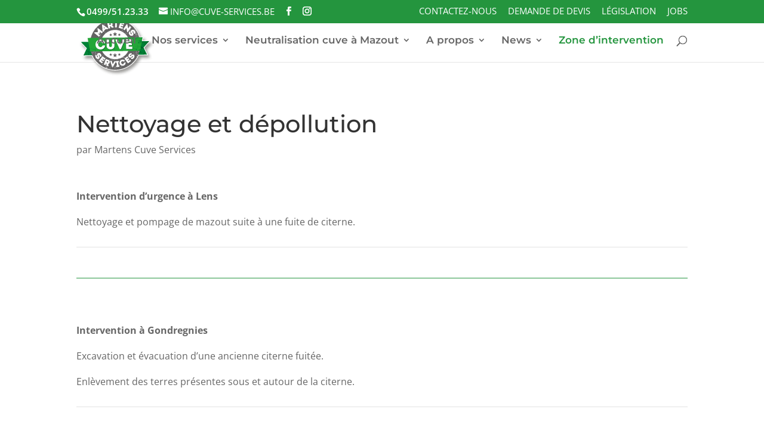

--- FILE ---
content_type: text/html; charset=UTF-8
request_url: https://www.martens-cuve-services.be/project/nettoyage-et-depollution/
body_size: 81461
content:
<!DOCTYPE html>
<html lang="fr-FR">
<head><meta charset="UTF-8" /><script>if(navigator.userAgent.match(/MSIE|Internet Explorer/i)||navigator.userAgent.match(/Trident\/7\..*?rv:11/i)){var href=document.location.href;if(!href.match(/[?&]nowprocket/)){if(href.indexOf("?")==-1){if(href.indexOf("#")==-1){document.location.href=href+"?nowprocket=1"}else{document.location.href=href.replace("#","?nowprocket=1#")}}else{if(href.indexOf("#")==-1){document.location.href=href+"&nowprocket=1"}else{document.location.href=href.replace("#","&nowprocket=1#")}}}}</script><script>(()=>{class RocketLazyLoadScripts{constructor(){this.v="2.0.4",this.userEvents=["keydown","keyup","mousedown","mouseup","mousemove","mouseover","mouseout","touchmove","touchstart","touchend","touchcancel","wheel","click","dblclick","input"],this.attributeEvents=["onblur","onclick","oncontextmenu","ondblclick","onfocus","onmousedown","onmouseenter","onmouseleave","onmousemove","onmouseout","onmouseover","onmouseup","onmousewheel","onscroll","onsubmit"]}async t(){this.i(),this.o(),/iP(ad|hone)/.test(navigator.userAgent)&&this.h(),this.u(),this.l(this),this.m(),this.k(this),this.p(this),this._(),await Promise.all([this.R(),this.L()]),this.lastBreath=Date.now(),this.S(this),this.P(),this.D(),this.O(),this.M(),await this.C(this.delayedScripts.normal),await this.C(this.delayedScripts.defer),await this.C(this.delayedScripts.async),await this.T(),await this.F(),await this.j(),await this.A(),window.dispatchEvent(new Event("rocket-allScriptsLoaded")),this.everythingLoaded=!0,this.lastTouchEnd&&await new Promise(t=>setTimeout(t,500-Date.now()+this.lastTouchEnd)),this.I(),this.H(),this.U(),this.W()}i(){this.CSPIssue=sessionStorage.getItem("rocketCSPIssue"),document.addEventListener("securitypolicyviolation",t=>{this.CSPIssue||"script-src-elem"!==t.violatedDirective||"data"!==t.blockedURI||(this.CSPIssue=!0,sessionStorage.setItem("rocketCSPIssue",!0))},{isRocket:!0})}o(){window.addEventListener("pageshow",t=>{this.persisted=t.persisted,this.realWindowLoadedFired=!0},{isRocket:!0}),window.addEventListener("pagehide",()=>{this.onFirstUserAction=null},{isRocket:!0})}h(){let t;function e(e){t=e}window.addEventListener("touchstart",e,{isRocket:!0}),window.addEventListener("touchend",function i(o){o.changedTouches[0]&&t.changedTouches[0]&&Math.abs(o.changedTouches[0].pageX-t.changedTouches[0].pageX)<10&&Math.abs(o.changedTouches[0].pageY-t.changedTouches[0].pageY)<10&&o.timeStamp-t.timeStamp<200&&(window.removeEventListener("touchstart",e,{isRocket:!0}),window.removeEventListener("touchend",i,{isRocket:!0}),"INPUT"===o.target.tagName&&"text"===o.target.type||(o.target.dispatchEvent(new TouchEvent("touchend",{target:o.target,bubbles:!0})),o.target.dispatchEvent(new MouseEvent("mouseover",{target:o.target,bubbles:!0})),o.target.dispatchEvent(new PointerEvent("click",{target:o.target,bubbles:!0,cancelable:!0,detail:1,clientX:o.changedTouches[0].clientX,clientY:o.changedTouches[0].clientY})),event.preventDefault()))},{isRocket:!0})}q(t){this.userActionTriggered||("mousemove"!==t.type||this.firstMousemoveIgnored?"keyup"===t.type||"mouseover"===t.type||"mouseout"===t.type||(this.userActionTriggered=!0,this.onFirstUserAction&&this.onFirstUserAction()):this.firstMousemoveIgnored=!0),"click"===t.type&&t.preventDefault(),t.stopPropagation(),t.stopImmediatePropagation(),"touchstart"===this.lastEvent&&"touchend"===t.type&&(this.lastTouchEnd=Date.now()),"click"===t.type&&(this.lastTouchEnd=0),this.lastEvent=t.type,t.composedPath&&t.composedPath()[0].getRootNode()instanceof ShadowRoot&&(t.rocketTarget=t.composedPath()[0]),this.savedUserEvents.push(t)}u(){this.savedUserEvents=[],this.userEventHandler=this.q.bind(this),this.userEvents.forEach(t=>window.addEventListener(t,this.userEventHandler,{passive:!1,isRocket:!0})),document.addEventListener("visibilitychange",this.userEventHandler,{isRocket:!0})}U(){this.userEvents.forEach(t=>window.removeEventListener(t,this.userEventHandler,{passive:!1,isRocket:!0})),document.removeEventListener("visibilitychange",this.userEventHandler,{isRocket:!0}),this.savedUserEvents.forEach(t=>{(t.rocketTarget||t.target).dispatchEvent(new window[t.constructor.name](t.type,t))})}m(){const t="return false",e=Array.from(this.attributeEvents,t=>"data-rocket-"+t),i="["+this.attributeEvents.join("],[")+"]",o="[data-rocket-"+this.attributeEvents.join("],[data-rocket-")+"]",s=(e,i,o)=>{o&&o!==t&&(e.setAttribute("data-rocket-"+i,o),e["rocket"+i]=new Function("event",o),e.setAttribute(i,t))};new MutationObserver(t=>{for(const n of t)"attributes"===n.type&&(n.attributeName.startsWith("data-rocket-")||this.everythingLoaded?n.attributeName.startsWith("data-rocket-")&&this.everythingLoaded&&this.N(n.target,n.attributeName.substring(12)):s(n.target,n.attributeName,n.target.getAttribute(n.attributeName))),"childList"===n.type&&n.addedNodes.forEach(t=>{if(t.nodeType===Node.ELEMENT_NODE)if(this.everythingLoaded)for(const i of[t,...t.querySelectorAll(o)])for(const t of i.getAttributeNames())e.includes(t)&&this.N(i,t.substring(12));else for(const e of[t,...t.querySelectorAll(i)])for(const t of e.getAttributeNames())this.attributeEvents.includes(t)&&s(e,t,e.getAttribute(t))})}).observe(document,{subtree:!0,childList:!0,attributeFilter:[...this.attributeEvents,...e]})}I(){this.attributeEvents.forEach(t=>{document.querySelectorAll("[data-rocket-"+t+"]").forEach(e=>{this.N(e,t)})})}N(t,e){const i=t.getAttribute("data-rocket-"+e);i&&(t.setAttribute(e,i),t.removeAttribute("data-rocket-"+e))}k(t){Object.defineProperty(HTMLElement.prototype,"onclick",{get(){return this.rocketonclick||null},set(e){this.rocketonclick=e,this.setAttribute(t.everythingLoaded?"onclick":"data-rocket-onclick","this.rocketonclick(event)")}})}S(t){function e(e,i){let o=e[i];e[i]=null,Object.defineProperty(e,i,{get:()=>o,set(s){t.everythingLoaded?o=s:e["rocket"+i]=o=s}})}e(document,"onreadystatechange"),e(window,"onload"),e(window,"onpageshow");try{Object.defineProperty(document,"readyState",{get:()=>t.rocketReadyState,set(e){t.rocketReadyState=e},configurable:!0}),document.readyState="loading"}catch(t){console.log("WPRocket DJE readyState conflict, bypassing")}}l(t){this.originalAddEventListener=EventTarget.prototype.addEventListener,this.originalRemoveEventListener=EventTarget.prototype.removeEventListener,this.savedEventListeners=[],EventTarget.prototype.addEventListener=function(e,i,o){o&&o.isRocket||!t.B(e,this)&&!t.userEvents.includes(e)||t.B(e,this)&&!t.userActionTriggered||e.startsWith("rocket-")||t.everythingLoaded?t.originalAddEventListener.call(this,e,i,o):(t.savedEventListeners.push({target:this,remove:!1,type:e,func:i,options:o}),"mouseenter"!==e&&"mouseleave"!==e||t.originalAddEventListener.call(this,e,t.savedUserEvents.push,o))},EventTarget.prototype.removeEventListener=function(e,i,o){o&&o.isRocket||!t.B(e,this)&&!t.userEvents.includes(e)||t.B(e,this)&&!t.userActionTriggered||e.startsWith("rocket-")||t.everythingLoaded?t.originalRemoveEventListener.call(this,e,i,o):t.savedEventListeners.push({target:this,remove:!0,type:e,func:i,options:o})}}J(t,e){this.savedEventListeners=this.savedEventListeners.filter(i=>{let o=i.type,s=i.target||window;return e!==o||t!==s||(this.B(o,s)&&(i.type="rocket-"+o),this.$(i),!1)})}H(){EventTarget.prototype.addEventListener=this.originalAddEventListener,EventTarget.prototype.removeEventListener=this.originalRemoveEventListener,this.savedEventListeners.forEach(t=>this.$(t))}$(t){t.remove?this.originalRemoveEventListener.call(t.target,t.type,t.func,t.options):this.originalAddEventListener.call(t.target,t.type,t.func,t.options)}p(t){let e;function i(e){return t.everythingLoaded?e:e.split(" ").map(t=>"load"===t||t.startsWith("load.")?"rocket-jquery-load":t).join(" ")}function o(o){function s(e){const s=o.fn[e];o.fn[e]=o.fn.init.prototype[e]=function(){return this[0]===window&&t.userActionTriggered&&("string"==typeof arguments[0]||arguments[0]instanceof String?arguments[0]=i(arguments[0]):"object"==typeof arguments[0]&&Object.keys(arguments[0]).forEach(t=>{const e=arguments[0][t];delete arguments[0][t],arguments[0][i(t)]=e})),s.apply(this,arguments),this}}if(o&&o.fn&&!t.allJQueries.includes(o)){const e={DOMContentLoaded:[],"rocket-DOMContentLoaded":[]};for(const t in e)document.addEventListener(t,()=>{e[t].forEach(t=>t())},{isRocket:!0});o.fn.ready=o.fn.init.prototype.ready=function(i){function s(){parseInt(o.fn.jquery)>2?setTimeout(()=>i.bind(document)(o)):i.bind(document)(o)}return"function"==typeof i&&(t.realDomReadyFired?!t.userActionTriggered||t.fauxDomReadyFired?s():e["rocket-DOMContentLoaded"].push(s):e.DOMContentLoaded.push(s)),o([])},s("on"),s("one"),s("off"),t.allJQueries.push(o)}e=o}t.allJQueries=[],o(window.jQuery),Object.defineProperty(window,"jQuery",{get:()=>e,set(t){o(t)}})}P(){const t=new Map;document.write=document.writeln=function(e){const i=document.currentScript,o=document.createRange(),s=i.parentElement;let n=t.get(i);void 0===n&&(n=i.nextSibling,t.set(i,n));const c=document.createDocumentFragment();o.setStart(c,0),c.appendChild(o.createContextualFragment(e)),s.insertBefore(c,n)}}async R(){return new Promise(t=>{this.userActionTriggered?t():this.onFirstUserAction=t})}async L(){return new Promise(t=>{document.addEventListener("DOMContentLoaded",()=>{this.realDomReadyFired=!0,t()},{isRocket:!0})})}async j(){return this.realWindowLoadedFired?Promise.resolve():new Promise(t=>{window.addEventListener("load",t,{isRocket:!0})})}M(){this.pendingScripts=[];this.scriptsMutationObserver=new MutationObserver(t=>{for(const e of t)e.addedNodes.forEach(t=>{"SCRIPT"!==t.tagName||t.noModule||t.isWPRocket||this.pendingScripts.push({script:t,promise:new Promise(e=>{const i=()=>{const i=this.pendingScripts.findIndex(e=>e.script===t);i>=0&&this.pendingScripts.splice(i,1),e()};t.addEventListener("load",i,{isRocket:!0}),t.addEventListener("error",i,{isRocket:!0}),setTimeout(i,1e3)})})})}),this.scriptsMutationObserver.observe(document,{childList:!0,subtree:!0})}async F(){await this.X(),this.pendingScripts.length?(await this.pendingScripts[0].promise,await this.F()):this.scriptsMutationObserver.disconnect()}D(){this.delayedScripts={normal:[],async:[],defer:[]},document.querySelectorAll("script[type$=rocketlazyloadscript]").forEach(t=>{t.hasAttribute("data-rocket-src")?t.hasAttribute("async")&&!1!==t.async?this.delayedScripts.async.push(t):t.hasAttribute("defer")&&!1!==t.defer||"module"===t.getAttribute("data-rocket-type")?this.delayedScripts.defer.push(t):this.delayedScripts.normal.push(t):this.delayedScripts.normal.push(t)})}async _(){await this.L();let t=[];document.querySelectorAll("script[type$=rocketlazyloadscript][data-rocket-src]").forEach(e=>{let i=e.getAttribute("data-rocket-src");if(i&&!i.startsWith("data:")){i.startsWith("//")&&(i=location.protocol+i);try{const o=new URL(i).origin;o!==location.origin&&t.push({src:o,crossOrigin:e.crossOrigin||"module"===e.getAttribute("data-rocket-type")})}catch(t){}}}),t=[...new Map(t.map(t=>[JSON.stringify(t),t])).values()],this.Y(t,"preconnect")}async G(t){if(await this.K(),!0!==t.noModule||!("noModule"in HTMLScriptElement.prototype))return new Promise(e=>{let i;function o(){(i||t).setAttribute("data-rocket-status","executed"),e()}try{if(navigator.userAgent.includes("Firefox/")||""===navigator.vendor||this.CSPIssue)i=document.createElement("script"),[...t.attributes].forEach(t=>{let e=t.nodeName;"type"!==e&&("data-rocket-type"===e&&(e="type"),"data-rocket-src"===e&&(e="src"),i.setAttribute(e,t.nodeValue))}),t.text&&(i.text=t.text),t.nonce&&(i.nonce=t.nonce),i.hasAttribute("src")?(i.addEventListener("load",o,{isRocket:!0}),i.addEventListener("error",()=>{i.setAttribute("data-rocket-status","failed-network"),e()},{isRocket:!0}),setTimeout(()=>{i.isConnected||e()},1)):(i.text=t.text,o()),i.isWPRocket=!0,t.parentNode.replaceChild(i,t);else{const i=t.getAttribute("data-rocket-type"),s=t.getAttribute("data-rocket-src");i?(t.type=i,t.removeAttribute("data-rocket-type")):t.removeAttribute("type"),t.addEventListener("load",o,{isRocket:!0}),t.addEventListener("error",i=>{this.CSPIssue&&i.target.src.startsWith("data:")?(console.log("WPRocket: CSP fallback activated"),t.removeAttribute("src"),this.G(t).then(e)):(t.setAttribute("data-rocket-status","failed-network"),e())},{isRocket:!0}),s?(t.fetchPriority="high",t.removeAttribute("data-rocket-src"),t.src=s):t.src="data:text/javascript;base64,"+window.btoa(unescape(encodeURIComponent(t.text)))}}catch(i){t.setAttribute("data-rocket-status","failed-transform"),e()}});t.setAttribute("data-rocket-status","skipped")}async C(t){const e=t.shift();return e?(e.isConnected&&await this.G(e),this.C(t)):Promise.resolve()}O(){this.Y([...this.delayedScripts.normal,...this.delayedScripts.defer,...this.delayedScripts.async],"preload")}Y(t,e){this.trash=this.trash||[];let i=!0;var o=document.createDocumentFragment();t.forEach(t=>{const s=t.getAttribute&&t.getAttribute("data-rocket-src")||t.src;if(s&&!s.startsWith("data:")){const n=document.createElement("link");n.href=s,n.rel=e,"preconnect"!==e&&(n.as="script",n.fetchPriority=i?"high":"low"),t.getAttribute&&"module"===t.getAttribute("data-rocket-type")&&(n.crossOrigin=!0),t.crossOrigin&&(n.crossOrigin=t.crossOrigin),t.integrity&&(n.integrity=t.integrity),t.nonce&&(n.nonce=t.nonce),o.appendChild(n),this.trash.push(n),i=!1}}),document.head.appendChild(o)}W(){this.trash.forEach(t=>t.remove())}async T(){try{document.readyState="interactive"}catch(t){}this.fauxDomReadyFired=!0;try{await this.K(),this.J(document,"readystatechange"),document.dispatchEvent(new Event("rocket-readystatechange")),await this.K(),document.rocketonreadystatechange&&document.rocketonreadystatechange(),await this.K(),this.J(document,"DOMContentLoaded"),document.dispatchEvent(new Event("rocket-DOMContentLoaded")),await this.K(),this.J(window,"DOMContentLoaded"),window.dispatchEvent(new Event("rocket-DOMContentLoaded"))}catch(t){console.error(t)}}async A(){try{document.readyState="complete"}catch(t){}try{await this.K(),this.J(document,"readystatechange"),document.dispatchEvent(new Event("rocket-readystatechange")),await this.K(),document.rocketonreadystatechange&&document.rocketonreadystatechange(),await this.K(),this.J(window,"load"),window.dispatchEvent(new Event("rocket-load")),await this.K(),window.rocketonload&&window.rocketonload(),await this.K(),this.allJQueries.forEach(t=>t(window).trigger("rocket-jquery-load")),await this.K(),this.J(window,"pageshow");const t=new Event("rocket-pageshow");t.persisted=this.persisted,window.dispatchEvent(t),await this.K(),window.rocketonpageshow&&window.rocketonpageshow({persisted:this.persisted})}catch(t){console.error(t)}}async K(){Date.now()-this.lastBreath>45&&(await this.X(),this.lastBreath=Date.now())}async X(){return document.hidden?new Promise(t=>setTimeout(t)):new Promise(t=>requestAnimationFrame(t))}B(t,e){return e===document&&"readystatechange"===t||(e===document&&"DOMContentLoaded"===t||(e===window&&"DOMContentLoaded"===t||(e===window&&"load"===t||e===window&&"pageshow"===t)))}static run(){(new RocketLazyLoadScripts).t()}}RocketLazyLoadScripts.run()})();</script>
	
<meta http-equiv="X-UA-Compatible" content="IE=edge">
	<link rel="pingback" href="https://www.martens-cuve-services.be/xmlrpc.php" />

	<script type="rocketlazyloadscript" data-rocket-type="text/javascript">
		document.documentElement.className = 'js';
	</script>

	<script type="rocketlazyloadscript" data-rocket-type="text/javascript">
	window.dataLayer = window.dataLayer || [];

	function gtag() {
		dataLayer.push(arguments);
	}

	gtag("consent", "default", {
		ad_personalization: "denied",
		ad_storage: "denied",
		ad_user_data: "denied",
		analytics_storage: "denied",
		functionality_storage: "denied",
		personalization_storage: "denied",
		security_storage: "granted",
		wait_for_update: 500,
	});
	gtag("set", "ads_data_redaction", true);
	</script>
<script type="rocketlazyloadscript" data-rocket-type="text/javascript">
		(function (w, d, s, l, i) {
		w[l] = w[l] || [];
		w[l].push({'gtm.start': new Date().getTime(), event: 'gtm.js'});
		var f = d.getElementsByTagName(s)[0], j = d.createElement(s), dl = l !== 'dataLayer' ? '&l=' + l : '';
		j.async = true;
		j.src = 'https://www.googletagmanager.com/gtm.js?id=' + i + dl;
		f.parentNode.insertBefore(j, f);
	})(
		window,
		document,
		'script',
		'dataLayer',
		'G-N2LZ9Q186T'
	);
</script>
<script type="text/javascript"
		id="Cookiebot"
		src="https://consent.cookiebot.com/uc.js"
		data-implementation="wp"
		data-cbid="669c9d4a-1c21-44e4-9d89-aadd289c1356"
						data-culture="FR"
					></script>
<style id="et-builder-googlefonts-cached-inline"></style><meta name='robots' content='index, follow, max-image-preview:large, max-snippet:-1, max-video-preview:-1' />

            <script data-no-defer="1" data-ezscrex="false" data-cfasync="false" data-pagespeed-no-defer data-cookieconsent="ignore">
                var ctPublicFunctions = {"_ajax_nonce":"802ffaea3f","_rest_nonce":"aeeb3aec41","_ajax_url":"\/wp-admin\/admin-ajax.php","_rest_url":"https:\/\/www.martens-cuve-services.be\/wp-json\/","data__cookies_type":"native","data__ajax_type":"rest","data__bot_detector_enabled":0,"data__frontend_data_log_enabled":1,"cookiePrefix":"","wprocket_detected":true,"host_url":"www.martens-cuve-services.be","text__ee_click_to_select":"Click to select the whole data","text__ee_original_email":"The complete one is","text__ee_got_it":"Got it","text__ee_blocked":"Blocked","text__ee_cannot_connect":"Cannot connect","text__ee_cannot_decode":"Can not decode email. Unknown reason","text__ee_email_decoder":"CleanTalk email decoder","text__ee_wait_for_decoding":"The magic is on the way!","text__ee_decoding_process":"Please wait a few seconds while we decode the contact data."}
            </script>
        
            <script data-no-defer="1" data-ezscrex="false" data-cfasync="false" data-pagespeed-no-defer data-cookieconsent="ignore">
                var ctPublic = {"_ajax_nonce":"802ffaea3f","settings__forms__check_internal":"0","settings__forms__check_external":"0","settings__forms__force_protection":0,"settings__forms__search_test":"1","settings__forms__wc_add_to_cart":"0","settings__data__bot_detector_enabled":0,"settings__sfw__anti_crawler":0,"blog_home":"https:\/\/www.martens-cuve-services.be\/","pixel__setting":"0","pixel__enabled":false,"pixel__url":null,"data__email_check_before_post":"1","data__email_check_exist_post":0,"data__cookies_type":"native","data__key_is_ok":true,"data__visible_fields_required":true,"wl_brandname":"Anti-Spam by CleanTalk","wl_brandname_short":"CleanTalk","ct_checkjs_key":"a5180d8d30f5ea59eb430ddf2c8d520b5a213d192ff378e3739746db05d878a1","emailEncoderPassKey":"b256d07d0fdeb9fef7d370dc0813c494","bot_detector_forms_excluded":"W10=","advancedCacheExists":true,"varnishCacheExists":false,"wc_ajax_add_to_cart":false}
            </script>
        
	<!-- This site is optimized with the Yoast SEO plugin v26.8 - https://yoast.com/product/yoast-seo-wordpress/ -->
	<title>Nettoyage et dépollution - Martens Cuve Services</title>
<link data-rocket-prefetch href="https://www.gstatic.com" rel="dns-prefetch">
<link data-rocket-prefetch href="https://www.google-analytics.com" rel="dns-prefetch">
<link data-rocket-prefetch href="https://www.googletagmanager.com" rel="dns-prefetch">
<link data-rocket-prefetch href="https://connect.facebook.net" rel="dns-prefetch">
<link data-rocket-prefetch href="https://consent.cookiebot.com" rel="dns-prefetch">
<link data-rocket-prefetch href="https://static.addtoany.com" rel="dns-prefetch">
<link data-rocket-prefetch href="https://c0.wp.com" rel="dns-prefetch">
<link data-rocket-prefetch href="https://i0.wp.com" rel="dns-prefetch">
<link data-rocket-prefetch href="https://stats.wp.com" rel="dns-prefetch">
<link data-rocket-prefetch href="https://cdn.onesignal.com" rel="dns-prefetch">
<link data-rocket-prefetch href="https://consentcdn.cookiebot.com" rel="dns-prefetch">
<style id="wpr-usedcss">@font-face{font-family:Montserrat;font-style:normal;font-weight:500;font-display:swap;src:url(https://fonts.gstatic.com/s/montserrat/v26/JTUHjIg1_i6t8kCHKm4532VJOt5-QNFgpCtZ6Hw3aX8.ttf) format('truetype')}@font-face{font-family:Montserrat;font-style:normal;font-weight:600;font-display:swap;src:url(https://fonts.gstatic.com/s/montserrat/v26/JTUHjIg1_i6t8kCHKm4532VJOt5-QNFgpCu173w3aX8.ttf) format('truetype')}@font-face{font-family:'Open Sans';font-style:normal;font-weight:400;font-stretch:normal;font-display:swap;src:url(https://fonts.gstatic.com/s/opensans/v40/memSYaGs126MiZpBA-UvWbX2vVnXBbObj2OVZyOOSr4dVJWUgsjZ0B4uaVc.ttf) format('truetype')}@font-face{font-family:'Open Sans';font-style:normal;font-weight:600;font-stretch:normal;font-display:swap;src:url(https://fonts.gstatic.com/s/opensans/v40/memSYaGs126MiZpBA-UvWbX2vVnXBbObj2OVZyOOSr4dVJWUgsgH1x4uaVc.ttf) format('truetype')}@font-face{font-family:'Open Sans';font-style:normal;font-weight:700;font-stretch:normal;font-display:swap;src:url(https://fonts.gstatic.com/s/opensans/v40/memSYaGs126MiZpBA-UvWbX2vVnXBbObj2OVZyOOSr4dVJWUgsg-1x4uaVc.ttf) format('truetype')}@font-face{font-family:Montserrat;font-style:normal;font-weight:500;font-display:swap;src:url(https://fonts.gstatic.com/s/montserrat/v26/JTUHjIg1_i6t8kCHKm4532VJOt5-QNFgpCtZ6Hw3aXw.woff) format('woff')}@font-face{font-family:Montserrat;font-style:normal;font-weight:600;font-display:swap;src:url(https://fonts.gstatic.com/s/montserrat/v26/JTUHjIg1_i6t8kCHKm4532VJOt5-QNFgpCu173w3aXw.woff) format('woff')}@font-face{font-family:'Open Sans';font-style:normal;font-weight:400;font-stretch:normal;font-display:swap;src:url(https://fonts.gstatic.com/s/opensans/v40/memSYaGs126MiZpBA-UvWbX2vVnXBbObj2OVZyOOSr4dVJWUgsjZ0B4uaVQ.woff) format('woff')}@font-face{font-family:'Open Sans';font-style:normal;font-weight:600;font-stretch:normal;font-display:swap;src:url(https://fonts.gstatic.com/s/opensans/v40/memSYaGs126MiZpBA-UvWbX2vVnXBbObj2OVZyOOSr4dVJWUgsgH1x4uaVQ.woff) format('woff')}@font-face{font-family:'Open Sans';font-style:normal;font-weight:700;font-stretch:normal;font-display:swap;src:url(https://fonts.gstatic.com/s/opensans/v40/memSYaGs126MiZpBA-UvWbX2vVnXBbObj2OVZyOOSr4dVJWUgsg-1x4uaVQ.woff) format('woff')}@font-face{font-family:Montserrat;font-style:normal;font-weight:500;font-display:swap;src:url(https://fonts.gstatic.com/s/montserrat/v26/JTUHjIg1_i6t8kCHKm4532VJOt5-QNFgpCtZ6Hw3aXo.woff2) format('woff2')}@font-face{font-family:Montserrat;font-style:normal;font-weight:600;font-display:swap;src:url(https://fonts.gstatic.com/s/montserrat/v26/JTUHjIg1_i6t8kCHKm4532VJOt5-QNFgpCu173w3aXo.woff2) format('woff2')}@font-face{font-family:'Open Sans';font-style:normal;font-weight:400;font-stretch:normal;font-display:swap;src:url(https://fonts.gstatic.com/s/opensans/v40/memSYaGs126MiZpBA-UvWbX2vVnXBbObj2OVZyOOSr4dVJWUgsjZ0B4uaVI.woff2) format('woff2')}@font-face{font-family:'Open Sans';font-style:normal;font-weight:600;font-stretch:normal;font-display:swap;src:url(https://fonts.gstatic.com/s/opensans/v40/memSYaGs126MiZpBA-UvWbX2vVnXBbObj2OVZyOOSr4dVJWUgsgH1x4uaVI.woff2) format('woff2')}@font-face{font-family:'Open Sans';font-style:normal;font-weight:700;font-stretch:normal;font-display:swap;src:url(https://fonts.gstatic.com/s/opensans/v40/memSYaGs126MiZpBA-UvWbX2vVnXBbObj2OVZyOOSr4dVJWUgsg-1x4uaVI.woff2) format('woff2')}:root :where(.wp-block-image figcaption){color:#555;font-size:13px;text-align:center}:where(.wp-block-group.has-background){padding:1.25em 2.375em}:root :where(.wp-block-template-part.has-background){margin-bottom:0;margin-top:0;padding:1.25em 2.375em}.mejs-container{background:#000;font-family:Helvetica,Arial,serif;position:relative;text-align:left;text-indent:0;vertical-align:top}.mejs-container,.mejs-container *{box-sizing:border-box}.mejs-container video::-webkit-media-controls,.mejs-container video::-webkit-media-controls-panel,.mejs-container video::-webkit-media-controls-panel-container,.mejs-container video::-webkit-media-controls-start-playback-button{-webkit-appearance:none;display:none!important}.mejs-container:focus{outline:0}.mejs-container{clear:both;max-width:100%}.mejs-container *{font-family:Helvetica,Arial}.mejs-container{background:#222}.wp-video{max-width:100%;height:auto}.wp-video-shortcode video,video.wp-video-shortcode{max-width:100%;display:inline-block}:root{--wp--preset--aspect-ratio--square:1;--wp--preset--aspect-ratio--4-3:4/3;--wp--preset--aspect-ratio--3-4:3/4;--wp--preset--aspect-ratio--3-2:3/2;--wp--preset--aspect-ratio--2-3:2/3;--wp--preset--aspect-ratio--16-9:16/9;--wp--preset--aspect-ratio--9-16:9/16;--wp--preset--color--black:#000000;--wp--preset--color--cyan-bluish-gray:#abb8c3;--wp--preset--color--white:#ffffff;--wp--preset--color--pale-pink:#f78da7;--wp--preset--color--vivid-red:#cf2e2e;--wp--preset--color--luminous-vivid-orange:#ff6900;--wp--preset--color--luminous-vivid-amber:#fcb900;--wp--preset--color--light-green-cyan:#7bdcb5;--wp--preset--color--vivid-green-cyan:#00d084;--wp--preset--color--pale-cyan-blue:#8ed1fc;--wp--preset--color--vivid-cyan-blue:#0693e3;--wp--preset--color--vivid-purple:#9b51e0;--wp--preset--gradient--vivid-cyan-blue-to-vivid-purple:linear-gradient(135deg,rgba(6, 147, 227, 1) 0%,rgb(155, 81, 224) 100%);--wp--preset--gradient--light-green-cyan-to-vivid-green-cyan:linear-gradient(135deg,rgb(122, 220, 180) 0%,rgb(0, 208, 130) 100%);--wp--preset--gradient--luminous-vivid-amber-to-luminous-vivid-orange:linear-gradient(135deg,rgba(252, 185, 0, 1) 0%,rgba(255, 105, 0, 1) 100%);--wp--preset--gradient--luminous-vivid-orange-to-vivid-red:linear-gradient(135deg,rgba(255, 105, 0, 1) 0%,rgb(207, 46, 46) 100%);--wp--preset--gradient--very-light-gray-to-cyan-bluish-gray:linear-gradient(135deg,rgb(238, 238, 238) 0%,rgb(169, 184, 195) 100%);--wp--preset--gradient--cool-to-warm-spectrum:linear-gradient(135deg,rgb(74, 234, 220) 0%,rgb(151, 120, 209) 20%,rgb(207, 42, 186) 40%,rgb(238, 44, 130) 60%,rgb(251, 105, 98) 80%,rgb(254, 248, 76) 100%);--wp--preset--gradient--blush-light-purple:linear-gradient(135deg,rgb(255, 206, 236) 0%,rgb(152, 150, 240) 100%);--wp--preset--gradient--blush-bordeaux:linear-gradient(135deg,rgb(254, 205, 165) 0%,rgb(254, 45, 45) 50%,rgb(107, 0, 62) 100%);--wp--preset--gradient--luminous-dusk:linear-gradient(135deg,rgb(255, 203, 112) 0%,rgb(199, 81, 192) 50%,rgb(65, 88, 208) 100%);--wp--preset--gradient--pale-ocean:linear-gradient(135deg,rgb(255, 245, 203) 0%,rgb(182, 227, 212) 50%,rgb(51, 167, 181) 100%);--wp--preset--gradient--electric-grass:linear-gradient(135deg,rgb(202, 248, 128) 0%,rgb(113, 206, 126) 100%);--wp--preset--gradient--midnight:linear-gradient(135deg,rgb(2, 3, 129) 0%,rgb(40, 116, 252) 100%);--wp--preset--font-size--small:13px;--wp--preset--font-size--medium:20px;--wp--preset--font-size--large:36px;--wp--preset--font-size--x-large:42px;--wp--preset--spacing--20:0.44rem;--wp--preset--spacing--30:0.67rem;--wp--preset--spacing--40:1rem;--wp--preset--spacing--50:1.5rem;--wp--preset--spacing--60:2.25rem;--wp--preset--spacing--70:3.38rem;--wp--preset--spacing--80:5.06rem;--wp--preset--shadow--natural:6px 6px 9px rgba(0, 0, 0, .2);--wp--preset--shadow--deep:12px 12px 50px rgba(0, 0, 0, .4);--wp--preset--shadow--sharp:6px 6px 0px rgba(0, 0, 0, .2);--wp--preset--shadow--outlined:6px 6px 0px -3px rgba(255, 255, 255, 1),6px 6px rgba(0, 0, 0, 1);--wp--preset--shadow--crisp:6px 6px 0px rgba(0, 0, 0, 1)}:root{--wp--style--global--content-size:823px;--wp--style--global--wide-size:1080px}:where(body){margin:0}:where(.is-layout-flex){gap:.5em}:where(.is-layout-grid){gap:.5em}:root :where(body){padding-top:0;padding-right:0;padding-bottom:0;padding-left:0}:root :where(.wp-element-button,.wp-block-button__link){background-color:#32373c;border-width:0;color:#fff;font-family:inherit;font-size:inherit;line-height:inherit;padding:calc(.667em + 2px) calc(1.333em + 2px);text-decoration:none}:where(.wp-block-post-template.is-layout-flex){gap:1.25em}:where(.wp-block-post-template.is-layout-grid){gap:1.25em}:where(.wp-block-columns.is-layout-flex){gap:2em}:where(.wp-block-columns.is-layout-grid){gap:2em}:root :where(.wp-block-pullquote){font-size:1.5em;line-height:1.6}.apbct-real-user-wrapper{display:inline-flex;color:#000;flex-wrap:nowrap;justify-content:center;flex-direction:row;align-items:center}.apbct-real-user-badge{display:inline-flex;margin-left:12px;margin-right:3px;height:15px;cursor:pointer;position:relative}.apbct-real-user-popup{display:none;width:auto;height:max-content;margin-left:3px;padding:21px 16px 16px;font-weight:400;background:#fff;border:1px solid #ccc;border-radius:4px;box-shadow:5px 5px 24px -11px #444;z-index:1000;cursor:default}.apbct-tooltip{border-radius:5px;background:#d3d3d3}input[class*=apbct].apbct_special_field,label.apbct_special_field{display:none!important}.apbct-tooltip{display:none;position:inherit;margin-top:5px;left:5px;opacity:.9}.apbct-popup-fade:before{content:'';background:#000;position:fixed;left:0;top:0;width:100%;height:100%;opacity:.7;z-index:9999}.apbct-popup{position:fixed;top:20%;left:50%;padding:20px;width:360px;margin-left:-200px;background:#fff;border:1px solid;border-radius:4px;z-index:99999;opacity:1}.apbct-iframe-preloader{width:48px;height:48px;border-radius:50%;position:relative;animation:1s linear infinite apbctIframePreloaderRotate}.apbct-iframe-preloader::before{content:"";box-sizing:border-box;position:absolute;inset:0;border-radius:50%;border:5px solid #fff;animation:2s linear infinite apbctIframePreloaderPrixClipFix}@keyframes apbctIframePreloaderRotate{100%{transform:rotate(360deg)}}@keyframes apbctIframePreloaderPrixClipFix{0%{clip-path:polygon(50% 50%,0 0,0 0,0 0,0 0,0 0)}25%{clip-path:polygon(50% 50%,0 0,100% 0,100% 0,100% 0,100% 0)}50%{clip-path:polygon(50% 50%,0 0,100% 0,100% 100%,100% 100%,100% 100%)}75%{clip-path:polygon(50% 50%,0 0,100% 0,100% 100%,0 100%,0 100%)}100%{clip-path:polygon(50% 50%,0 0,100% 0,100% 100%,0 100%,0 0)}}.protect_contents-overlay{position:fixed;top:0;left:0;width:100%;height:100%;opacity:.7;display:none;z-index:1500}.protect_alert{position:fixed;top:0;left:0;right:0;bottom:0;padding:0 10px;margin:auto;width:300px;height:100px;overflow:hidden;background-color:#fff;display:none;z-index:2000;border-radius:10px;-webkit-border-radius:10px;-moz-border-radius:10px;-o-border-radius:10px;-ms-border-radius:10px}.protect_alert_word{width:300px;height:100px;display:table-cell;text-align:center;vertical-align:middle}.addtoany_list{display:inline;line-height:16px}.a2a_kit a:empty,.a2a_kit a[class^=a2a_button_]:has(.a2a_s_undefined){display:none}.addtoany_list a{border:0;box-shadow:none;display:inline-block;font-size:16px;padding:0 4px;vertical-align:middle}.addtoany_list a img{border:0;display:inline-block;opacity:1;overflow:hidden;vertical-align:baseline}.addtoany_list a span{display:inline-block;float:none}.addtoany_list.a2a_kit_size_32 a{font-size:32px}.addtoany_list.a2a_kit_size_32 a:not(.addtoany_special_service)>span{height:32px;line-height:32px;width:32px}.addtoany_list a:not(.addtoany_special_service)>span{border-radius:4px;display:inline-block;opacity:1}.addtoany_list a:hover{background:0 0;border:0;box-shadow:none}.addtoany_list a:hover img,.addtoany_list a:hover span{opacity:.7}a,address,body,center,code,div,dl,dt,em,fieldset,form,h1,h2,h4,html,iframe,img,ins,label,legend,li,object,p,s,small,span,strong,tt,ul{margin:0;padding:0;border:0;outline:0;font-size:100%;-ms-text-size-adjust:100%;-webkit-text-size-adjust:100%;vertical-align:baseline;background:0 0}body{line-height:1}ul{list-style:none}figure{margin:0}table{border-collapse:collapse;border-spacing:0}article,footer,header,nav,section{display:block}body{font-family:'Open Sans',Arial,sans-serif;font-size:14px;color:#666;background-color:#fff;line-height:1.7em;font-weight:500;-webkit-font-smoothing:antialiased;-moz-osx-font-smoothing:grayscale}body.et_cover_background{background-size:cover!important;background-position:top!important;background-repeat:no-repeat!important;background-attachment:fixed}a{color:#2ea3f2}a,a:hover{text-decoration:none}p{padding-bottom:1em}p:not(.has-background):last-of-type{padding-bottom:0}p.et_normal_padding{padding-bottom:1em}strong{font-weight:700}em{font-style:italic}code{font-family:'Courier New',monospace;margin-bottom:10px}ins{text-decoration:none}dl{margin:0 0 1.5em}dl dt{font-weight:700}embed,iframe,object,video{max-width:100%}h1,h2,h4{color:#333;padding-bottom:10px;line-height:1em;font-weight:500}h1 a,h2 a,h4 a{color:inherit}h1{font-size:30px}h2{font-size:26px}h4{font-size:18px}input{-webkit-appearance:none}input[type=checkbox]{-webkit-appearance:checkbox}input[type=radio]{-webkit-appearance:radio}input.text,input.title,input[type=email],input[type=password],input[type=text],select,textarea{background-color:#fff;border:1px solid #bbb;padding:2px;color:#4e4e4e}input.text:focus,input.title:focus,input[type=text]:focus,select:focus,textarea:focus{border-color:#2d3940;color:#3e3e3e}input.text,input.title,input[type=text],select,textarea{margin:0}textarea{padding:4px}button,input,select,textarea{font-family:inherit}img{max-width:100%;height:auto}.pagination{clear:both}#et_search_icon:hover,.et-social-icon a:hover,.nav-single a{color:#2ea3f2}.et-search-form{border-color:#2ea3f2}#main-content{background-color:#fff}.container{width:80%;max-width:1080px;margin:auto}body:not(.et-tb) #main-content .container,body:not(.et-tb-has-header) #main-content .container{padding-top:58px}.entry-content table:not(.variations){border:1px solid #eee;margin:0 0 15px;text-align:left;width:100%}#left-area ul,.entry-content ul,.et-l--body ul,.et-l--header ul{list-style-type:disc;padding:0 0 23px 1em;line-height:26px}#left-area ul li ul{padding:2px 0 2px 20px}#left-area ul.products{padding:0!important;line-height:1.7!important;list-style:none!important}#wpadminbar{z-index:100001}.single .post{padding-bottom:25px}body.single .et_audio_content{margin-bottom:-6px}.nav-single a{text-decoration:none;color:#2ea3f2;font-size:14px;font-weight:400}.nav-previous{float:left}.nav-next{float:right}.page.et_pb_pagebuilder_layout #main-content{background-color:transparent}body #main-content .et_builder_inner_content>h1,body #main-content .et_builder_inner_content>h2,body #main-content .et_builder_inner_content>h4{line-height:1.4em}body #main-content .et_builder_inner_content>p{line-height:1.7em}@media (min-width:981px){#left-area{width:79.125%;padding-bottom:23px}#main-content .container:before{content:"";position:absolute;top:0;height:100%;width:1px;background-color:#e2e2e2}.et_right_sidebar #left-area{float:left;padding-right:5.5%}.et_right_sidebar #main-content .container:before{right:20.875%!important}}body.et_fixed_nav.et_boxed_layout #page-container{padding-top:80px}body.et_fixed_nav.et_boxed_layout.et-tb #page-container{padding-top:0!important}.et_boxed_layout #page-container{-webkit-box-shadow:0 0 10px 0 rgba(0,0,0,.2);box-shadow:0 0 10px 0 rgba(0,0,0,.2)}.et_boxed_layout #page-container,.et_boxed_layout #page-container .container,.et_boxed_layout #page-container .et_pb_row,.et_boxed_layout.et_pb_pagebuilder_layout.single #page-container .et_pb_row,.et_fixed_nav.et_boxed_layout #page-container #main-header,.et_fixed_nav.et_boxed_layout #page-container #top-header{width:90%;max-width:1200px;margin:auto}.et_boxed_layout.et_vertical_nav #page-container{max-width:1425px}.et_boxed_layout.et_vertical_nav #page-container #top-header{width:auto;max-width:none}.et_boxed_layout.et_vertical_right.et_vertical_fixed #main-header{opacity:0}.et_boxed_layout.et_vertical_right.et_vertical_fixed #page-container #main-header.et_vertical_menu_set{opacity:1;-webkit-transition:opacity .4s ease-in-out;transition:opacity .4s ease-in-out}.wp-pagenavi{text-align:right;border-top:1px solid #e2e2e2;padding-top:13px;clear:both;margin-bottom:30px}.wp-pagenavi a,.wp-pagenavi span{color:#666;margin:0 5px;text-decoration:none;font-size:14px!important;font-weight:400!important;border:none!important}.wp-pagenavi a:hover{color:#2ea3f2!important;color:#2ea3f2}.et_pb_text_align_left .wp-pagenavi{text-align:left}.et_right_sidebar #main-content .et_pb_column_2_3 .et_pb_countdown_timer .section p.value{font-size:44px;line-height:44px}.et_right_sidebar #main-content .et_pb_column_3_8 .et_pb_countdown_timer .section p.value{font-size:24px;line-height:24px}.et_right_sidebar #main-content .et_pb_column_1_3 .et_pb_countdown_timer .section p.value{font-size:20px;line-height:20px}.et_right_sidebar #main-content .et_pb_column_1_4 .et_pb_countdown_timer .section p.value{font-size:16px;line-height:16px}.single-project #left-area{padding-bottom:50px}.project .entry-content{padding-top:30px}.single .et_pb_post{margin-bottom:27px}.et_pb_pagebuilder_layout .project .entry-content{padding-top:0}.single .et_pb_post.project.type-project{margin-bottom:0}.et_pb_pagebuilder_layout .entry-content,.et_pb_pagebuilder_layout .et_pb_post .entry-content{margin-bottom:0!important;padding-top:0}.single-project.et_pb_pagebuilder_layout .nav-single{width:80%;max-width:1080px;margin:10px auto}ul.et_pb_side_nav,ul.et_pb_side_nav *{-webkit-box-sizing:border-box;box-sizing:border-box}ul.et_pb_side_nav{-webkit-border-top-left-radius:5px;-webkit-border-bottom-left-radius:5px;-moz-border-radius-topleft:5px;-moz-border-radius-bottomleft:5px;border-top-left-radius:5px;border-bottom-left-radius:5px;position:fixed;right:0;top:50%;width:40px;background:rgba(0,0,0,.4);padding:10px;z-index:99999;display:block;opacity:0}ul.et_pb_side_nav li.side_nav_item{padding:7px}ul.et_pb_side_nav .side_nav_item a{display:block;background-color:hsla(0,0%,100%,.5);text-indent:-9999px;border-radius:7px;margin-right:10px;height:7px;width:7px}ul.et_pb_side_nav.et-visible{opacity:1;-webkit-animation:1.5s cubic-bezier(.77,0,.175,1) fadeInRight;animation:1.5s cubic-bezier(.77,0,.175,1) fadeInRight}ul.et_pb_side_nav .side_nav_item a.active{background-color:#fff!important}.et_pb_scroll_top.et-pb-icon{text-align:center;background:rgba(0,0,0,.4);text-decoration:none;position:fixed;z-index:99999;bottom:125px;right:0;-webkit-border-top-left-radius:5px;-webkit-border-bottom-left-radius:5px;-moz-border-radius-topleft:5px;-moz-border-radius-bottomleft:5px;border-top-left-radius:5px;border-bottom-left-radius:5px;display:none;cursor:pointer;font-size:30px;padding:5px;color:#fff}.et_pb_scroll_top:before{content:"2"}.et_pb_scroll_top.et-visible{opacity:1;-webkit-animation:1s cubic-bezier(.77,0,.175,1) fadeInRight;animation:1s cubic-bezier(.77,0,.175,1) fadeInRight}.et_pb_scroll_top.et-hidden{opacity:0;-webkit-animation:1s cubic-bezier(.77,0,.175,1) fadeOutRight;animation:1s cubic-bezier(.77,0,.175,1) fadeOutRight}.woocommerce .woocommerce-error{background:#2ea3f2}.woocommerce #content input.button,.woocommerce #content input.button.alt,.woocommerce #content input.button.alt:hover,.woocommerce #content input.button:hover,.woocommerce a.button,.woocommerce a.button.alt,.woocommerce a.button.alt:hover,.woocommerce a.button:hover,.woocommerce button.button,.woocommerce button.button.alt,.woocommerce button.button.alt.disabled,.woocommerce button.button.alt.disabled:hover,.woocommerce button.button.alt:hover,.woocommerce input.button,.woocommerce input.button.alt,.woocommerce input.button.alt:hover,.woocommerce input.button:hover,.woocommerce-page #content input.button,.woocommerce-page #content input.button.alt,.woocommerce-page #content input.button.alt:hover,.woocommerce-page a.button,.woocommerce-page a.button.alt,.woocommerce-page a.button.alt:hover,.woocommerce-page a.button:hover,.woocommerce-page button.button,.woocommerce-page button.button.alt,.woocommerce-page button.button.alt.disabled,.woocommerce-page button.button.alt.disabled:hover,.woocommerce-page button.button.alt:hover,.woocommerce-page button.button:hover,.woocommerce-page input.button,.woocommerce-page input.button.alt,.woocommerce-page input.button.alt:hover,.woocommerce-page input.button:hover{color:#2ea3f2}.woocommerce #content input.button,.woocommerce #content input.button.alt,.woocommerce a.button,.woocommerce a.button.alt,.woocommerce button.button,.woocommerce button.button.alt,.woocommerce button.button.alt.disabled,.woocommerce button.button:disabled,.woocommerce button.button:disabled[disabled],.woocommerce input.button,.woocommerce input.button.alt,.woocommerce-page #content input.button,.woocommerce-page #content input.button.alt,.woocommerce-page a.button,.woocommerce-page a.button.alt,.woocommerce-page button.button,.woocommerce-page button.button.alt,.woocommerce-page button.button.alt.disabled,.woocommerce-page input.button,.woocommerce-page input.button.alt{font-size:20px;font-weight:500;padding:.3em 1em;line-height:1.7em!important;background:0 0;position:relative;border:2px solid;border-radius:3px;-webkit-transition:.2s;transition:all .2s}.woocommerce a.button.alt,.woocommerce-page a.button.alt{border-color:#2ea3f2}.woocommerce #content input.button.alt:hover,.woocommerce #content input.button:hover,.woocommerce a.button.alt:hover,.woocommerce a.button:hover,.woocommerce button.button.alt.disabled:hover,.woocommerce button.button.alt:hover,.woocommerce button.button:disabled:hover,.woocommerce button.button:hover,.woocommerce input.button.alt:hover,.woocommerce input.button:hover,.woocommerce-page #content input.button.alt:hover,.woocommerce-page #content input.button:hover,.woocommerce-page a.button.alt:hover,.woocommerce-page a.button:hover,.woocommerce-page button.button.alt.disabled:hover,.woocommerce-page button.button.alt:hover,.woocommerce-page button.button:disabled:hover,.woocommerce-page button.button:hover,.woocommerce-page input.button.alt:hover,.woocommerce-page input.button:hover{border:2px solid transparent;padding:.3em 2em .3em 1em}.woocommerce #content input.button.alt:hover,.woocommerce #content input.button:hover,.woocommerce a.button.alt:hover,.woocommerce a.button:hover,.woocommerce button.button.alt.disabled:hover,.woocommerce button.button.alt:hover,.woocommerce button.button:hover,.woocommerce input.button.alt:hover,.woocommerce input.button:hover,.woocommerce-page #content input.button.alt:hover,.woocommerce-page #content input.button:hover,.woocommerce-page a.button.alt:hover,.woocommerce-page a.button:hover,.woocommerce-page button.button.alt.disabled:hover,.woocommerce-page button.button.alt:hover,.woocommerce-page button.button:hover,.woocommerce-page input.button.alt:hover,.woocommerce-page input.button:hover{background:rgba(0,0,0,.05)}.woocommerce #content input.button.alt:after,.woocommerce #content input.button:after,.woocommerce #content input.button:before,.woocommerce a.button.alt:after,.woocommerce a.button:after,.woocommerce a.button:before,.woocommerce button.button.alt:after,.woocommerce button.button:before,.woocommerce button.button:not(.button-confirm):after,.woocommerce input.button.alt:after,.woocommerce input.button:after,.woocommerce input.button:before,.woocommerce-page #content input.button.alt:after,.woocommerce-page #content input.button:after,.woocommerce-page #content input.button:before,.woocommerce-page a.button.alt:after,.woocommerce-page a.button:after,.woocommerce-page a.button:before,.woocommerce-page button.button.alt:after,.woocommerce-page button.button:before,.woocommerce-page button.button:not(.button-confirm):after,.woocommerce-page input.button.alt:after,.woocommerce-page input.button:after,.woocommerce-page input.button:before{font-family:ETmodules;font-size:32px;line-height:1em;content:"\35";opacity:0;position:absolute;margin-left:-1em;-webkit-transition:.2s;transition:all .2s}.woocommerce #content input.button:before,.woocommerce a.button:before,.woocommerce button.button:before,.woocommerce input.button:before,.woocommerce-page #content input.button:before,.woocommerce-page a.button:before,.woocommerce-page button.button:before,.woocommerce-page input.button:before{display:none}.woocommerce #content input.button.alt:hover:after,.woocommerce #content input.button:hover:after,.woocommerce a.button.alt:hover:after,.woocommerce a.button:hover:after,.woocommerce button.button.alt:hover:after,.woocommerce button.button:hover:after,.woocommerce input.button.alt:hover:after,.woocommerce input.button:hover:after,.woocommerce-page #content input.button.alt:hover:after,.woocommerce-page #content input.button:hover:after,.woocommerce-page a.button.alt:hover:after,.woocommerce-page a.button:hover:after,.woocommerce-page button.button.alt:hover:after,.woocommerce-page button.button:hover:after,.woocommerce-page input.button.alt:hover:after,.woocommerce-page input.button:hover:after{opacity:1;margin-left:0}.woocommerce input.button,.woocommerce input.button:hover{padding:.3em 1em!important}.entry-content address{line-height:24px;margin-bottom:12px}.product_meta{border:solid #dadada;border-width:1px 0 0;font-size:14px;color:#666;padding-top:6px}#content-area table tr{padding:.857em .587em;max-width:100%}.woocommerce form .form-row textarea::-webkit-input-placeholder{color:#999}.woocommerce form .form-row textarea::-moz-placeholder{color:#999}.woocommerce form .form-row textarea:-ms-input-placeholder{color:#999}.woocommerce form .form-row textarea::-ms-input-placeholder{color:#999}.woocommerce form .form-row textarea::placeholder{color:#999}.woocommerce form .form-row textarea{-webkit-appearance:none;background-color:#eee;max-width:100%;border-width:0;border-radius:0;color:#999;font-size:14px;padding:16px;line-height:1.7em;border-style:solid}.woocommerce #content .quantity .plus,.woocommerce .quantity .plus,.woocommerce-page #content .quantity .plus,.woocommerce-page .quantity .plus{background:#fff!important;-webkit-box-shadow:none!important;box-shadow:none!important;color:#bcc8c9!important;font-size:20px!important;font-weight:300!important;height:24px!important;text-decoration:none!important;text-shadow:none!important;width:30px!important;border-bottom-left-radius:0!important;border-top-left-radius:0!important;border:1px solid #bcc8c9!important}.woocommerce #content .quantity,.woocommerce .quantity,.woocommerce-page #content .quantity,.woocommerce-page .quantity{width:100px;margin:0}body.woocommerce .woocommerce-tabs{border:1px solid #d9d9d9;margin:30px 0 45px}#reviews .commentlist{padding-bottom:0!important}.woocommerce-error{-webkit-box-shadow:none!important;box-shadow:none!important;text-shadow:none!important;font-size:18px!important;color:#fff!important;padding:15px!important;border:none}.woocommerce-error:before{display:none!important;color:#fff!important}.woocommerce-page #reviews #commentform{padding-bottom:0;margin-bottom:0}.woocommerce form.checkout_coupon,.woocommerce form.login,.woocommerce form.register{border-color:#eee}@media (max-width:980px){#page-container{padding-top:80px}.et-tb #page-container{padding-top:0!important}#left-area{width:100%!important}#main-content .container:before{display:none!important}.et_right_sidebar #left-area{width:auto;float:none;padding-right:0;padding-left:0}.et_right_sidebar #left-area{margin-right:0}.checkout .form-row{float:none!important;width:auto!important}}@media (max-width:768px){#content-area table tr{padding:0}.woocommerce .cart_item .quantity{width:auto}}@media (max-width:767px){.woocommerce .form-row{float:none!important;width:auto!important}}.comment-reply-link{color:#2ea3f2}.comment-reply-link:hover{background:rgba(0,0,0,.05)}.comment-reply-link:hover:after{opacity:1;margin-left:0}.widget_search input#s{padding:.7em;height:40px!important;margin:0;font-size:14px;line-height:normal!important;border:1px solid #ddd;color:#666}.widget_search #s{width:100%;border-radius:3px}.widget_search #searchform{position:relative}#et-secondary-menu li,#top-menu li{word-wrap:break-word}.et_mobile_menu,.nav li ul{border-color:#2ea3f2}.mobile_menu_bar:after,.mobile_menu_bar:before{color:#2ea3f2}#main-header{-webkit-transition:background-color .4s,color .4s,opacity .4s ease-in-out,-webkit-transform .4s;transition:background-color .4s,color .4s,opacity .4s ease-in-out,-webkit-transform .4s;transition:background-color .4s,color .4s,transform .4s,opacity .4s ease-in-out;transition:background-color .4s,color .4s,transform .4s,opacity .4s ease-in-out,-webkit-transform .4s}#main-header.et-disabled-animations *{-webkit-transition-duration:0s!important;transition-duration:0s!important}.container{text-align:left;position:relative}.et_fixed_nav.et_show_nav #page-container{padding-top:80px}.et_fixed_nav.et_show_nav.et-tb #page-container{padding-top:0!important}.et_fixed_nav.et_show_nav.et_secondary_nav_enabled #page-container{padding-top:111px}.et_fixed_nav #main-header{position:fixed}.et_header_style_left #et-top-navigation{padding-top:33px}.et_header_style_left #et-top-navigation nav>ul>li>a{padding-bottom:33px}.et_header_style_left .logo_container{position:absolute;height:100%;width:100%}.et_header_style_left #et-top-navigation .mobile_menu_bar{padding-bottom:24px}#logo{width:auto;-webkit-transition:.4s ease-in-out;transition:all .4s ease-in-out;margin-bottom:0;max-height:54%;display:inline-block;float:none;vertical-align:middle;-webkit-transform:translateZ(0)}.logo_container{-webkit-transition:.4s ease-in-out;transition:all .4s ease-in-out}span.logo_helper{display:inline-block;height:100%;vertical-align:middle;width:0}.safari .centered-inline-logo-wrap{-webkit-transform:translateZ(0);-webkit-transition:.4s ease-in-out;transition:all .4s ease-in-out}#et-define-logo-wrap img{width:100%}.gecko #et-define-logo-wrap.svg-logo{position:relative!important}#top-menu,#top-menu-nav{line-height:0}#et-top-navigation{font-weight:600}.et_fixed_nav #et-top-navigation{-webkit-transition:.4s ease-in-out;transition:all .4s ease-in-out}#top-menu,nav#top-menu-nav,nav.et-menu-nav{float:left}#top-menu li{display:inline-block;font-size:14px;padding-right:22px}#top-menu>li:last-child{padding-right:0}#top-menu a{color:rgba(0,0,0,.6);text-decoration:none;display:block;position:relative;-webkit-transition:opacity .4s ease-in-out,background-color .4s ease-in-out;transition:opacity .4s ease-in-out,background-color .4s ease-in-out}#top-menu-nav>ul>li>a:hover{opacity:.7;-webkit-transition:.4s ease-in-out;transition:all .4s ease-in-out}#et_search_icon:before{content:"\55";font-size:17px;left:0;position:absolute;top:-3px}#et_search_icon:hover{cursor:pointer}#et_top_search{float:right;margin:3px 0 0 22px;position:relative;display:block;width:18px}.et-search-form{top:0;bottom:0;right:0;position:absolute;z-index:1000;width:100%}.et-search-form input{width:90%;border:none;color:#333;position:absolute;top:0;bottom:0;right:30px;margin:auto;background:0 0}.et-search-form .et-search-field::-ms-clear{width:0;height:0;display:none}.et_search_form_container{-webkit-animation:none;animation:none;-o-animation:none}.container.et_search_form_container{position:relative;opacity:0;height:1px}.container.et_search_form_container.et_pb_search_visible{z-index:999;-webkit-animation:1s cubic-bezier(.77,0,.175,1) fadeInTop;animation:1s cubic-bezier(.77,0,.175,1) fadeInTop}.et_pb_search_visible.et_pb_no_animation{opacity:1}.et_pb_search_form_hidden{-webkit-animation:1s cubic-bezier(.77,0,.175,1) fadeOutTop;animation:1s cubic-bezier(.77,0,.175,1) fadeOutTop}span.et_close_search_field{display:block;width:30px;height:30px;z-index:99999;position:absolute;right:0;cursor:pointer;top:0;bottom:0;margin:auto}span.et_close_search_field:after{font-family:ETmodules;content:"\4d";speak:none;font-weight:400;-webkit-font-feature-settings:normal;font-feature-settings:normal;font-variant:normal;text-transform:none;line-height:1;-webkit-font-smoothing:antialiased;font-size:32px;display:inline-block;-webkit-box-sizing:border-box;box-sizing:border-box}.container.et_menu_container{z-index:99}.container.et_search_form_container.et_pb_search_form_hidden{z-index:1!important}.et_search_outer{width:100%;overflow:hidden;position:absolute;top:0}.container.et_pb_menu_hidden{z-index:-1}form.et-search-form{background:0 0!important}input[type=search]::-webkit-search-cancel-button{-webkit-appearance:none}#et-top-navigation{float:right}#top-menu li li{padding:0 20px;margin:0}#top-menu li li a{padding:6px 20px;width:200px}.nav li.et-touch-hover>ul{opacity:1;visibility:visible}#et-secondary-nav .menu-item-has-children>a:first-child:after,#top-menu .menu-item-has-children>a:first-child:after{font-family:ETmodules;content:"3";font-size:16px;position:absolute;right:0;top:0;font-weight:800}#et-secondary-nav .menu-item-has-children>a:first-child,#top-menu .menu-item-has-children>a:first-child{padding-right:20px}#top-menu li .menu-item-has-children>a:first-child{padding-right:40px}#top-menu li .menu-item-has-children>a:first-child:after{right:20px;top:6px}#top-menu li.mega-menu{position:inherit}#top-menu li.mega-menu>ul{padding:30px 20px;position:absolute!important;width:100%;left:0!important}#top-menu li.mega-menu ul li{margin:0;float:left!important;display:block!important;padding:0!important}#top-menu li.mega-menu>ul>li:nth-of-type(4n){clear:right}#top-menu li.mega-menu>ul>li:nth-of-type(4n+1){clear:left}#top-menu li.mega-menu ul li li{width:100%}#top-menu li.mega-menu li>ul{-webkit-animation:none!important;animation:none!important;padding:0;border:none;left:auto;top:auto;width:90%!important;position:relative;-webkit-box-shadow:none;box-shadow:none}#top-menu li.mega-menu li ul{visibility:visible;opacity:1;display:none}#top-menu li.mega-menu.et-hover li ul{display:block}#top-menu li.mega-menu.et-hover>ul{opacity:1!important;visibility:visible!important}#top-menu li.mega-menu>ul>li>a{width:90%;padding:0 20px 10px}#top-menu li.mega-menu>ul>li>a:first-child{padding-top:0!important;font-weight:700;border-bottom:1px solid rgba(0,0,0,.03)}#top-menu li.mega-menu>ul>li>a:first-child:hover{background-color:transparent!important}#top-menu li.mega-menu li>a{width:100%}#top-menu li.mega-menu.mega-menu-parent li li,#top-menu li.mega-menu.mega-menu-parent li>a{width:100%!important}#top-menu li.mega-menu.mega-menu-parent li>.sub-menu{float:left;width:100%!important}#top-menu li.mega-menu>ul>li{width:25%;margin:0}#top-menu li.mega-menu .menu-item-has-children>a:first-child:after{display:none}#top-menu li.mega-menu>ul>li>ul>li{width:100%;margin:0}#et_mobile_nav_menu{float:right;display:none}.et_toggle_slide_menu:after,.mobile_menu_bar:before{content:"\61";font-size:32px;left:0;position:relative;top:0;cursor:pointer}.et_pb_menu_hidden #et_search_icon:before,.et_pb_menu_hidden #top-menu{opacity:0;-webkit-animation:1s cubic-bezier(.77,0,.175,1) fadeOutBottom;animation:1s cubic-bezier(.77,0,.175,1) fadeOutBottom}.et_pb_menu_visible #et_search_icon:before,.et_pb_menu_visible #top-menu{z-index:99;opacity:1;-webkit-animation:1s cubic-bezier(.77,0,.175,1) fadeInBottom;animation:1s cubic-bezier(.77,0,.175,1) fadeInBottom}.et_pb_menu_hidden #et_search_icon:before,.et_pb_menu_hidden #top-menu,.et_pb_menu_hidden .mobile_menu_bar{opacity:0;-webkit-animation:1s cubic-bezier(.77,0,.175,1) fadeOutBottom;animation:1s cubic-bezier(.77,0,.175,1) fadeOutBottom}.et_pb_menu_visible #et_search_icon:before,.et_pb_menu_visible #top-menu,.et_pb_menu_visible .mobile_menu_bar{z-index:99;opacity:1;-webkit-animation:1s cubic-bezier(.77,0,.175,1) fadeInBottom;animation:1s cubic-bezier(.77,0,.175,1) fadeInBottom}.et_pb_no_animation #et_search_icon:before,.et_pb_no_animation #top-menu,.et_pb_no_animation .mobile_menu_bar,.et_pb_no_animation.et_search_form_container{animation:none!important;-o-animation:none!important;-webkit-animation:none!important;-moz-animation:none!important}body.admin-bar.et_fixed_nav #main-header{top:32px}body.et_fixed_nav.et_secondary_nav_enabled #main-header{top:30px}body.admin-bar.et_fixed_nav.et_secondary_nav_enabled #main-header{top:63px}@media (min-width:981px){.et_hide_fixed_logo #main-header.et-fixed-header .logo_container,.et_hide_primary_logo #main-header:not(.et-fixed-header) .logo_container{height:0;opacity:0;-webkit-transition:.4s ease-in-out;transition:all .4s ease-in-out}.et_hide_fixed_logo #main-header.et-fixed-header .centered-inline-logo-wrap,.et_hide_primary_logo #main-header:not(.et-fixed-header) .centered-inline-logo-wrap{height:0;opacity:0;padding:0}.et-animated-content#page-container{-webkit-transition:margin-top .4s ease-in-out;transition:margin-top .4s ease-in-out}.et_hide_nav #page-container{-webkit-transition:none;transition:none}#main-header.et-fixed-header{-webkit-box-shadow:0 0 7px rgba(0,0,0,.1)!important;box-shadow:0 0 7px rgba(0,0,0,.1)!important}.et_header_style_left .et-fixed-header #et-top-navigation{padding-top:20px}.et_header_style_left .et-fixed-header #et-top-navigation nav>ul>li>a{padding-bottom:20px}.et_hide_nav.et_fixed_nav #main-header{opacity:0}.et_hide_nav.et_fixed_nav .et-fixed-header#main-header{-webkit-transform:translateY(0)!important;transform:translateY(0)!important;opacity:1}.et_hide_nav .centered-inline-logo-wrap,.et_hide_nav.et_fixed_nav #main-header{-webkit-transition-duration:.7s;transition-duration:.7s}.et_hide_nav #page-container{padding-top:0!important}.et_primary_nav_dropdown_animation_fade #et-top-navigation ul li:hover>ul,.et_secondary_nav_dropdown_animation_fade #et-secondary-nav li:hover>ul{-webkit-transition:.2s ease-in-out;transition:all .2s ease-in-out}}@media (max-width:980px){.et_fixed_nav.et_show_nav #page-container,.et_fixed_nav.et_show_nav.et_secondary_nav_enabled #page-container{padding-top:80px}.et_fixed_nav.et_show_nav.et-tb #page-container{padding-top:0!important}#top-menu{display:none}.et_hide_nav.et_fixed_nav #main-header{-webkit-transform:translateY(0)!important;transform:translateY(0)!important;opacity:1}#et-top-navigation{margin-right:0;-webkit-transition:none;transition:none}.et_fixed_nav #main-header{position:absolute}.et_header_style_left #et-top-navigation,.et_header_style_left .et-fixed-header #et-top-navigation{padding-top:24px;display:block}.et_fixed_nav #main-header{-webkit-transition:none;transition:none}#logo,#main-header,.container,.logo_container{-webkit-transition:none;transition:none}.et_header_style_left #logo{max-width:50%}#et_top_search{margin:0 35px 0 0;float:left}#et_search_icon:before{top:7px}.et_header_style_left .et-search-form{width:50%!important;max-width:50%!important}#et_mobile_nav_menu{display:block}}@media screen and (max-width:782px){body.admin-bar.et_fixed_nav #main-header{top:46px}body.admin-bar.et_header_style_slide .et_slide_in_menu_container{top:46px}}@media (max-width:767px){#et-top-navigation{margin-right:0}body.admin-bar.et_fixed_nav #main-header{top:46px}}@media print{#page-container{padding-top:0!important}#main-header,#top-header{position:relative!important;top:auto!important;right:auto!important;bottom:auto!important;left:auto!important}body *{display:none!important}body:after{content:"You cannot print preview this page"}}.footer-widget h4{color:#2ea3f2}.footer-widget li:before{border-color:#2ea3f2}#main-footer{background-color:#222}#footer-widgets{padding:6% 0 0}.footer-widget{float:left;color:#fff}.last{margin-right:0}.footer-widget .fwidget:last-child{margin-bottom:0!important}#footer-widgets .footer-widget li{padding-left:14px;position:relative}#footer-widgets .footer-widget li:before{border-radius:3px;border-style:solid;border-width:3px;content:"";left:0;position:absolute;top:9px}#footer-widgets .footer-widget a{color:#fff}#footer-widgets .footer-widget li a{color:#fff;text-decoration:none}#footer-widgets .footer-widget li a:hover{color:hsla(0,0%,100%,.7)}.footer-widget .widget_adsensewidget ins{min-width:160px}#footer-bottom{background-color:#1f1f1f;background-color:rgba(0,0,0,.32);padding:15px 0 5px}#footer-bottom a{-webkit-transition:.4s ease-in-out;transition:all .4s ease-in-out}#footer-info{text-align:left;color:#666;padding-bottom:10px;float:left}#footer-info a{font-weight:700;color:#666}#footer-info a:hover{opacity:.7}#et-footer-nav{background-color:hsla(0,0%,100%,.05)}.bottom-nav{padding:15px 0}.bottom-nav li{font-weight:600;display:inline-block;font-size:14px;padding-right:22px}.bottom-nav a{color:#bbb;-webkit-transition:.4s ease-in-out;transition:all .4s ease-in-out}.bottom-nav a:hover{opacity:.7}@media (max-width:980px){.footer-widget:nth-child(n){width:46.25%!important;margin:0 7.5% 7.5% 0!important}#footer-widgets .footer-widget .fwidget{margin-bottom:16.21%}#footer-widgets{padding:8% 0}#footer-widgets .footer-widget:nth-child(2n){margin-right:0!important}#footer-widgets .footer-widget:nth-last-child(-n+2){margin-bottom:0!important}#footer-info,.bottom-nav{text-align:center}#footer-info{float:none}}@media (max-width:767px){#footer-widgets .footer-widget{width:100%!important;margin-right:0!important}#footer-widgets .footer-widget .fwidget,#footer-widgets .footer-widget:nth-child(n){margin-bottom:9.5%!important}#footer-widgets{padding:10% 0}#footer-widgets .footer-widget .fwidget:last-child,#footer-widgets .footer-widget:last-child{margin-bottom:0!important}}@media (max-width:479px){#et-top-navigation{margin-right:0}#footer-widgets .footer-widget:nth-child(n),.footer-widget .fwidget{margin-bottom:11.5%!important}#footer-widgets .footer-widget.last{margin-bottom:0!important}#footer-widgets{padding:12% 0}}.et_header_style_split #et-top-navigation{padding-top:33px}.et_header_style_split #et-top-navigation nav>ul>li>a{padding-bottom:33px;z-index:3}.et_header_style_split #main-header .centered-inline-logo-wrap{margin:-33px 0;height:66px;-webkit-transition:.4s ease-in-out;transition:all .4s ease-in-out}.et_header_style_split #main-header .centered-inline-logo-wrap .logo_container,.et_header_style_split #main-header .centered-inline-logo-wrap a{height:100%}.et_header_style_split #main-header .logo_container{position:static}.et_header_style_split #top-menu-nav{display:inline-block}.et_header_style_split #et_top_search{float:none;display:inline-block}.et_header_style_split #et_search_icon:before{margin-top:-9px}.et_header_style_split #et-top-navigation .mobile_menu_bar{padding-bottom:24px}.et_header_style_split #et-top-navigation{float:none;text-align:center;display:inline-block;position:relative;vertical-align:middle;width:100%;line-height:1}.et_header_style_split #main-header .container,.et_header_style_split #main-header .logo_container{text-align:center;z-index:2}.et_header_style_split span.logo_helper{display:none}.et_header_style_split #main-header nav.et-menu-nav,.et_header_style_split #top-header nav.et-menu-nav,.et_header_style_split #top-menu,.et_header_style_split nav#top-menu-nav{float:none}.safari.et_header_style_split #et-top-navigation{-webkit-transform:translateZ(0)}@media (min-width:981px){.et_header_style_split.et_hide_fixed_logo #main-header.et-fixed-header .logo_container,.et_header_style_split.et_hide_primary_logo #main-header:not(.et-fixed-header) .logo_container{height:0;opacity:0;padding:0}.et_header_style_split #logo{display:none}.et_header_style_split .centered-inline-logo-wrap #logo{display:inline;display:initial;-webkit-animation:1s cubic-bezier(.77,0,.175,1) fadeIn;animation:1s cubic-bezier(.77,0,.175,1) fadeIn}.et_header_style_split.ie .centered-inline-logo-wrap #logo{display:inline}.et_header_style_split.et_hide_primary_logo .centered-inline-logo-wrap{width:0}.et_header_style_split .et-fixed-header #et-top-navigation{padding-top:20px}.et_header_style_split .et-fixed-header #et-top-navigation nav>ul>li>a{padding-bottom:20px}.et_header_style_split .et-fixed-header .centered-inline-logo-wrap{margin:-20px 0;height:54px;width:54px}}@media (max-width:980px){.et_header_style_split #main-header{padding:20px 0}.et_header_style_split #et-top-navigation,.et_header_style_split .et-fixed-header #et-top-navigation{display:block;padding-top:0}.et_header_style_split header#main-header .logo_container{height:auto;max-height:100px;padding:0}.et_header_style_split #logo{max-height:60px;max-width:50%}.et_header_style_split .et_search_outer{display:none}.et_header_style_split #et_top_search{display:none!important}.et_header_style_split .et-search-form{width:50%!important;max-width:50%!important}.et_header_style_split .et_menu_container .mobile_menu_bar{opacity:1}.et_header_style_split .mobile_nav .select_page{display:inline-block;color:#666;font-size:14px}.et_header_style_split #et_mobile_nav_menu{float:none;position:relative;margin-top:20px;display:block}.et_header_style_split nav#top-menu-nav{display:none}.et_header_style_split #main-header .mobile_nav{display:block;text-align:left;background-color:rgba(0,0,0,.05);border-radius:5px;padding:9px 10px}.et_header_style_split .et_menu_container .mobile_menu_bar{position:absolute;right:5px;top:2px}.et_header_style_split .et_mobile_menu{top:53px}}.et_header_style_fullscreen .et_slide_in_menu_container .et_mobile_menu li a{font-size:30px}.et_header_style_fullscreen .et_slide_in_menu_container,.et_header_style_fullscreen .et_slide_in_menu_container #et-info span,.et_header_style_fullscreen .et_slide_in_menu_container a,.et_header_style_fullscreen .et_slide_in_menu_container input.et-search-field,.et_header_style_fullscreen .et_slide_menu_top span,.et_header_style_fullscreen .et_slide_menu_top ul.et-social-icons a{font-size:18px}.et_header_style_fullscreen .et_slide_in_menu_container .et-search-field::-moz-placeholder{font-size:18px}.et_header_style_fullscreen .et_slide_in_menu_container .et-search-field::-webkit-input-placeholder{font-size:18px}.et_header_style_fullscreen .et_slide_in_menu_container .et-search-field:-ms-input-placeholder{font-size:18px}.et_header_style_fullscreen .mobile_menu_bar.et_toggle_fullscreen_menu{display:block}.et_header_style_fullscreen .et_pb_fullscreen_nav_container{display:table;width:100%;vertical-align:middle;height:100%}.et_header_style_fullscreen .et_slide_in_menu_container{padding-top:70px;right:0!important;width:100%;position:fixed;top:0;opacity:0;display:block!important;visibility:hidden;overflow-x:hidden;-webkit-transition:1s ease-in-out,padding-top;transition:1s ease-in-out,padding-top 0s}.et_header_style_fullscreen .et_slide_in_menu_container.et_pb_fullscreen_menu_opened{opacity:.95;visibility:visible}.et_header_style_fullscreen .et_slide_in_menu_container span.mobile_menu_bar.et_toggle_fullscreen_menu{position:absolute;right:30px;top:34px;z-index:999999;cursor:pointer}.et_header_style_fullscreen .et_slide_in_menu_container span.mobile_menu_bar.et_toggle_fullscreen_menu:before{content:"\4d"}.et_header_style_fullscreen .et_slide_menu_top{padding:35px;position:absolute;top:0;width:100%;z-index:99999;text-align:center}.et_header_style_fullscreen .et_slide_in_menu_container span.mobile_menu_bar.et_toggle_fullscreen_menu:before,.et_header_style_fullscreen .et_slide_menu_top,.et_header_style_fullscreen .et_slide_menu_top a{color:#fff}.et_header_style_fullscreen input::-moz-placeholder{color:#fff}.et_header_style_fullscreen input::-webkit-input-placeholder{color:#fff}.et_header_style_fullscreen input:-ms-input-placeholder{color:#fff}.et_header_style_fullscreen div#et-info,.et_header_style_fullscreen ul.et-social-icons{margin-right:30px}.et_header_style_fullscreen div#et-info{float:left!important;width:auto;margin-top:7px;display:inline-block}.et_header_style_fullscreen div#et-info span{margin-right:15px}.et_header_style_fullscreen .et_slide_menu_top .et-search-form{min-width:140px;width:140px!important;display:inline-block;margin-top:0!important;margin-bottom:-10px;background:0 0!important;border:1px solid #fff;border-radius:3px}.et_header_style_fullscreen .et_slide_menu_top ul.et-social-icons{float:none!important;display:inline-block}.et_header_style_fullscreen .et_slide_menu_top ul.et-social-icons li{margin-right:0}.et_header_style_fullscreen #mobile_menu_slide .menu-item-has-children{margin-right:-31px}.et_header_style_fullscreen ul#mobile_menu_slide{text-align:center;position:relative;width:auto;display:table-cell!important;height:100%;vertical-align:middle;padding:0}.et_header_style_fullscreen .et_pb_fullscreen_nav_container .et_mobile_menu{opacity:0;visibility:hidden;-webkit-transition:1s ease-in-out;transition:1s ease-in-out}.et_pb_fullscreen_menu_opened .et_pb_fullscreen_nav_container .et_mobile_menu{opacity:1;visibility:visible}.et_header_style_fullscreen .et_pb_fullscreen_nav_container .et_mobile_menu li{padding-left:0!important;-webkit-transform:scale(1);transform:scale(1);-webkit-transition:.3s ease-in-out;transition:.3s ease-in-out;-webkit-transition-delay:0s;transition-delay:0s}.et_header_style_fullscreen .et_slide_in_menu_container #mobile_menu_slide a{margin-right:0;display:inline-block}.et_header_style_fullscreen .et_slide_in_menu_container span.et_mobile_menu_arrow{right:auto;padding-right:10px;position:relative}.et_header_style_fullscreen .et_slide_in_menu_container #mobile_menu_slide .et_mobile_menu_arrow:before{top:0;right:0;position:relative}.et_pb_fullscreen_menu_animated .et_mobile_menu li{-webkit-transform:scale(1);transform:scale(1)}.et_pb_fullscreen_menu_opened .et_mobile_menu li{opacity:1}.et_pb_fullscreen_menu_opened .et_mobile_menu li:first-child{-webkit-transition-delay:.1s;transition-delay:.1s}.et_pb_fullscreen_menu_opened .et_mobile_menu li:nth-child(2){-webkit-transition-delay:.2s;transition-delay:.2s}.et_pb_fullscreen_menu_opened .et_mobile_menu li:nth-child(3){-webkit-transition-delay:.3s;transition-delay:.3s}.et_pb_fullscreen_menu_opened .et_mobile_menu li:nth-child(4){-webkit-transition-delay:.4s;transition-delay:.4s}.et_pb_fullscreen_menu_opened .et_mobile_menu li:nth-child(5){-webkit-transition-delay:.5s;transition-delay:.5s}.et_pb_fullscreen_menu_opened .et_mobile_menu li:nth-child(6){-webkit-transition-delay:.6s;transition-delay:.6s}.et_pb_fullscreen_menu_opened .et_mobile_menu li:nth-child(7){-webkit-transition-delay:.7s;transition-delay:.7s}.et_pb_fullscreen_menu_opened .et_mobile_menu li:nth-child(8){-webkit-transition-delay:.8s;transition-delay:.8s}.et_pb_fullscreen_menu_opened .et_mobile_menu li:nth-child(9){-webkit-transition-delay:.9s;transition-delay:.9s}.et_pb_fullscreen_menu_opened .et_mobile_menu li:nth-child(10){-webkit-transition-delay:1s;transition-delay:1s}.et_pb_fullscreen_menu_opened .et_mobile_menu li:nth-child(11){-webkit-transition-delay:1.1s;transition-delay:1.1s}.et_pb_fullscreen_menu_opened .et_mobile_menu li:nth-child(12){-webkit-transition-delay:1.2s;transition-delay:1.2s}.et_pb_fullscreen_menu_opened .et_mobile_menu li:nth-child(13){-webkit-transition-delay:1.3s;transition-delay:1.3s}.et_pb_fullscreen_menu_opened .et_mobile_menu li:nth-child(14){-webkit-transition-delay:1.4s;transition-delay:1.4s}.et_pb_fullscreen_menu_opened .et_mobile_menu li:nth-child(15){-webkit-transition-delay:1.5s;transition-delay:1.5s}.et_pb_fullscreen_menu_opened .et_mobile_menu li:nth-child(16){-webkit-transition-delay:1.6s;transition-delay:1.6s}.et_pb_fullscreen_menu_opened .et_mobile_menu li:nth-child(17){-webkit-transition-delay:1.7s;transition-delay:1.7s}.et_pb_fullscreen_menu_opened .et_mobile_menu li:nth-child(18){-webkit-transition-delay:1.8s;transition-delay:1.8s}.et_pb_fullscreen_menu_opened .et_mobile_menu li:nth-child(19){-webkit-transition-delay:1.9s;transition-delay:1.9s}.et_pb_fullscreen_menu_opened .et_mobile_menu li:nth-child(20){-webkit-transition-delay:2s;transition-delay:2s}.et_pb_fullscreen_menu_opened .et_mobile_menu li:nth-child(21){-webkit-transition-delay:2.1s;transition-delay:2.1s}.et_pb_fullscreen_menu_opened .et_mobile_menu li:nth-child(22){-webkit-transition-delay:2.2s;transition-delay:2.2s}.et_pb_fullscreen_menu_opened .et_mobile_menu li:nth-child(23){-webkit-transition-delay:2.3s;transition-delay:2.3s}.et_pb_fullscreen_menu_opened .et_mobile_menu li:nth-child(24){-webkit-transition-delay:2.4s;transition-delay:2.4s}.et_pb_fullscreen_menu_opened .et_mobile_menu li:nth-child(25){-webkit-transition-delay:2.5s;transition-delay:2.5s}.et_pb_fullscreen_menu_opened .et_mobile_menu li:nth-child(26){-webkit-transition-delay:2.6s;transition-delay:2.6s}.et_pb_fullscreen_menu_opened .et_mobile_menu li:nth-child(27){-webkit-transition-delay:2.7s;transition-delay:2.7s}.et_pb_fullscreen_menu_opened .et_mobile_menu li:nth-child(28){-webkit-transition-delay:2.8s;transition-delay:2.8s}.et_pb_fullscreen_menu_opened .et_mobile_menu li:nth-child(29){-webkit-transition-delay:2.9s;transition-delay:2.9s}.et_pb_fullscreen_menu_opened .et_mobile_menu li:nth-child(30){-webkit-transition-delay:3s;transition-delay:3s}.et_header_style_fullscreen .et-fixed-header #et-top-navigation,.et_header_style_fullscreen div#et_mobile_nav_menu{padding:11px 0!important}.et_header_style_fullscreen #et_top_search,.et_header_style_fullscreen #top-header,.et_header_style_slide #top-header{display:none!important}.et_header_style_fullscreen div#et_mobile_nav_menu{right:0!important}.et_header_style_fullscreen #top-menu-nav{display:none}@media (min-width:981px){.et_header_style_fullscreen #et-top-navigation{padding:24px 0!important}.et_header_style_fullscreen #et-top-navigation .et_toggle_fullscreen_menu{padding-bottom:0}.et_header_style_fullscreen div#et-info{margin-top:0}}@media (max-width:767px){.et_header_style_fullscreen div#et-info{position:relative;float:none!important;margin-top:15px}.et_header_style_fullscreen #et-info a{display:inline-block;line-height:0}.et_header_style_fullscreen .et_slide_menu_top .et-search-form{display:block!important;width:100%!important;max-width:100%!important;margin-top:10px!important;margin-bottom:10px!important}.et_header_style_fullscreen .et_slide_in_menu_container{padding-top:140px}.et_header_style_fullscreen .et_slide_in_menu_container span.mobile_menu_bar.et_toggle_fullscreen_menu{top:28px}}.et_header_style_slide .et_slide_in_menu_container,.et_header_style_slide .et_slide_in_menu_container #et-info span,.et_header_style_slide .et_slide_in_menu_container .et_mobile_menu li a,.et_header_style_slide .et_slide_in_menu_container a,.et_header_style_slide .et_slide_in_menu_container input.et-search-field,.et_header_style_slide .et_slide_menu_top span,.et_header_style_slide .et_slide_menu_top ul.et-social-icons a{font-size:14px}.et_header_style_slide .et_slide_in_menu_container .et-search-field::-moz-placeholder{font-size:14px;color:hsla(0,0%,100%,.6)}.et_header_style_slide .et_slide_in_menu_container .et-search-field::-webkit-input-placeholder{font-size:14px;color:hsla(0,0%,100%,.6)}.et_header_style_slide .et_slide_in_menu_container .et-search-field:-ms-input-placeholder{font-size:14px;color:hsla(0,0%,100%,.6)}.et_header_style_slide .mobile_menu_bar.et_toggle_slide_menu{display:block}.et_header_style_slide #et_top_search,.et_header_style_slide div#et_mobile_nav_menu,.et_slide_in_menu_container #mobile_menu_slide .et_mobile_menu li ul{display:none!important}.et_header_style_slide div#et_mobile_nav_menu{right:0!important}.et_slide_in_menu_container #mobile_menu_slide .et_mobile_menu_arrow:before,.et_toggle_slide_menu:after{font-family:ETmodules;speak:none;font-weight:400;-webkit-font-feature-settings:normal;font-feature-settings:normal;font-variant:normal;text-transform:none;line-height:1;-webkit-font-smoothing:antialiased}.et_toggle_slide_menu:after,.et_toggle_slide_menu:before{-webkit-transition:.7s;transition:all .7s}.et_toggle_slide_menu:before{opacity:1}.et_toggle_slide_menu:after{content:"\4d";opacity:0;left:-32px;-webkit-transform:rotate(45deg);transform:rotate(45deg)}.et_pb_slide_menu_active .et_toggle_slide_menu:before{opacity:0}.et_pb_slide_menu_active .et_toggle_slide_menu:after{opacity:1;-webkit-transform:rotate(0);transform:rotate(0);-webkit-transition-delay:.3s;transition-delay:.3s}.et_header_style_slide #top-menu-nav,.et_header_style_slide .et_slide_in_menu_container span.mobile_menu_bar.et_toggle_fullscreen_menu,.et_slide_in_menu_container #mobile_menu_slide ul.sub-menu{display:none}.et_header_style_slide .et_slide_in_menu_container{width:320px;max-width:75%;padding-top:0!important}.et_slide_in_menu_container{overflow:auto;right:-100%;position:fixed;top:0;background:#2ea3f2;z-index:999999;height:100%;-webkit-transition:right .8s cubic-bezier(.77,0,.175,1);transition:right .8s cubic-bezier(.77,0,.175,1)}.admin-bar .et_slide_in_menu_container{top:32px}.et_slide_menu_top{background:rgba(0,0,0,.1);padding:40px}.et_header_style_slide #page-container{position:relative;left:0;-webkit-transition:left .8s cubic-bezier(.77,0,.175,1),margin-top .4s ease-in-out!important;transition:left .8s cubic-bezier(.77,0,.175,1),margin-top .4s ease-in-out!important}.et_slide_menu_top span#et-info-email,.et_slide_menu_top ul.et-social-icons{float:left}.et_slide_menu_top ul.et-social-icons li{margin-left:0;margin-right:10px}.et_slide_menu_top:after{content:"";clear:both;display:block}.et_slide_menu_top .et-search-form{position:relative;height:35px;clear:both;background:rgba(0,0,0,.2)!important;padding:5px!important;margin:15px 0 0;border-radius:5px;width:100%!important;max-width:100%!important}.et_slide_menu_top input.et-search-field{left:5px}.et_slide_menu_top span{font-weight:600}.et_slide_menu_top div#et-info{width:100%;padding-bottom:0;padding-top:15px}.et_slide_in_menu_container .et_slide_menu_top,.et_slide_in_menu_container .et_slide_menu_top a,.et_slide_in_menu_container .et_slide_menu_top input{color:hsla(0,0%,100%,.6)}.et_slide_in_menu_container ul#mobile_menu_slide{display:block!important;background:0 0;border:none;-webkit-box-shadow:none;box-shadow:none;padding:28px 40px}.et_slide_in_menu_container #mobile_menu_slide li a{padding:10px 0;color:#fff;border:none}.et_slide_in_menu_container #mobile_menu_slide .menu-item-has-children{position:relative}.et_slide_in_menu_container span.et_mobile_menu_arrow{opacity:.6;position:absolute;display:inline-block;width:auto;height:auto;right:0;-webkit-transition:.5s;transition:all .5s;cursor:pointer}.et_slide_in_menu_container span.et_mobile_menu_arrow.et_pb_submenu_opened{-webkit-transform:rotate(180deg);transform:rotate(180deg)}.et_slide_in_menu_container #mobile_menu_slide .et_mobile_menu_arrow:before{content:"3";display:block;right:13px;top:10px;z-index:999;font-size:21px;color:#fff;text-align:center}.et_slide_in_menu_container .et_mobile_menu .menu-item-has-children>a{background:0 0;font-weight:400}.et_slide_in_menu_container .et_mobile_menu>.menu-item-has-children>a{font-weight:700}.et_slide_in_menu_container #mobile_menu_slide ul.sub-menu li{opacity:0;-webkit-transition:.5s cubic-bezier(.77,0,.175,1);transition:.5s cubic-bezier(.77,0,.175,1)}.et_slide_in_menu_container #mobile_menu_slide ul.sub-menu.et_pb_slide_dropdown_opened>li{opacity:1;-webkit-transition:1s cubic-bezier(.77,0,.175,1) .1s;transition:1s cubic-bezier(.77,0,.175,1) .1s}.et_slide_in_menu_container .et_mobile_menu li a:hover{background:0 0}.et_slide_in_menu_container #mobile_menu_slide li li a{opacity:.6}.et_slide_in_menu_container #mobile_menu_slide li li a:hover{opacity:.4}.et_header_style_slide .et-fixed-header #et-top-navigation{padding:11px 0!important}@media (min-width:981px){.et_header_style_slide #et-top-navigation{padding:24px 0!important}.et_header_style_slide #et-top-navigation .et_toggle_slide_menu{padding-bottom:0}.et_fixed_nav.et_header_style_slide #main-header{left:0;-webkit-transition:left .8s cubic-bezier(.77,0,.175,1),background .4s cubic-bezier(.77,0,.175,1),opacity .4s cubic-bezier(.77,0,.175,1),-webkit-transform .4s ease-in-out;transition:left .8s cubic-bezier(.77,0,.175,1),background .4s cubic-bezier(.77,0,.175,1),opacity .4s cubic-bezier(.77,0,.175,1),-webkit-transform .4s ease-in-out;transition:left .8s cubic-bezier(.77,0,.175,1),background .4s cubic-bezier(.77,0,.175,1),opacity .4s cubic-bezier(.77,0,.175,1),transform .4s ease-in-out;transition:left .8s cubic-bezier(.77,0,.175,1),background .4s cubic-bezier(.77,0,.175,1),opacity .4s cubic-bezier(.77,0,.175,1),transform .4s ease-in-out,-webkit-transform .4s ease-in-out}.et_fixed_nav.et_boxed_layout.et_header_style_slide #main-header{left:auto}}@media (max-width:980px){body.admin-bar.et_fixed_nav.et_header_style_slide #main-header{top:0!important}.et_header_style_slide .et_slide_in_menu_container .et-search-form{width:100%!important;max-width:100%!important}.et_fixed_nav.et_header_style_slide #main-header{left:0!important}.et_fixed_nav.et_boxed_layout.et_header_style_slide #page-container #main-header{width:100%}}.et_vertical_nav #page-container:after{visibility:hidden;display:block;font-size:0;content:" ";clear:both;height:0}.et_vertical_nav #page-container{padding-top:0!important;position:relative}.et_header_style_split.et_vertical_nav #et-top-navigation,.et_header_style_split.et_vertical_nav #et_top_search{display:block}.et_header_style_split.et_vertical_nav #et-top-navigation{text-align:left}.et_vertical_nav .logo_container{height:auto;position:relative;padding:0}.et_vertical_nav span.logo_helper{display:none}.et_vertical_nav #et_top_search{margin-left:0}.et_vertical_nav.et_header_style_left #et-top-navigation,.et_vertical_nav.et_header_style_split #et-top-navigation{padding-top:0}.et_vertical_nav.et_header_style_split #logo{display:block}.et_vertical_nav #top-menu li.mega-menu{position:relative}.et_vertical_nav #top-menu li.mega-menu li>a,.et_vertical_nav #top-menu li.mega-menu li>ul{width:100%!important}.et_vertical_nav #top-menu li.mega-menu>ul{top:62px;padding:30px 20px;position:absolute!important;width:790px!important;left:0!important}.et_vertical_nav #top-menu li.mega-menu>ul>li{width:33.333%}.et_vertical_nav #top-menu li.mega-menu>ul>li:nth-child(n+4){margin-top:30px}.et_vertical_nav #top-menu li.mega-menu>ul>li:nth-child(3n){clear:right}.et_vertical_nav #top-menu li.mega-menu>ul>li:nth-child(3n+1){clear:left}.et_vertical_nav #top-menu li.mega-menu>ul>li:nth-of-type(4n),.et_vertical_nav #top-menu li.mega-menu>ul>li:nth-of-type(4n+1){clear:none}.et_vertical_fixed.admin-bar #page-container #main-header{top:32px}.et_vertical_nav .et_pb_column_1_3 .et_pb_countdown_timer .section p.value,.et_vertical_nav .et_pb_column_1_4 .et_pb_countdown_timer .section p.value,.et_vertical_nav .et_pb_column_1_5 .et_pb_countdown_timer .section p.value,.et_vertical_nav .et_pb_column_1_6 .et_pb_countdown_timer .section p.value,.et_vertical_nav .et_pb_column_2_5 .et_pb_countdown_timer .section p.value,.et_vertical_nav .et_pb_column_3_8 .et_pb_countdown_timer .section p.value{font-size:20px;line-height:20px}@-webkit-keyframes fadeInLeft{0%{opacity:0;-webkit-transform:translateX(-100%);transform:translateX(-100%)}to{opacity:1;-webkit-transform:translateX(0);transform:translateX(0)}}@keyframes fadeInLeft{0%{opacity:0;-webkit-transform:translateX(-100%);transform:translateX(-100%)}to{opacity:1;-webkit-transform:translateX(0);transform:translateX(0)}}@-webkit-keyframes fadeOutRight{0%{opacity:1;-webkit-transform:translateX(0);transform:translateX(0)}to{opacity:0;-webkit-transform:translateX(100%);transform:translateX(100%)}}@keyframes fadeOutRight{0%{opacity:1;-webkit-transform:translateX(0);transform:translateX(0)}to{opacity:0;-webkit-transform:translateX(100%);transform:translateX(100%)}}@-webkit-keyframes fadeOutLeft{0%{opacity:1;-webkit-transform:translateX(0);transform:translateX(0)}to{opacity:0;-webkit-transform:translateX(-70%);transform:translateX(-70%)}}@keyframes fadeOutLeft{0%{opacity:1;-webkit-transform:translateX(0);transform:translateX(0)}to{opacity:0;-webkit-transform:translateX(-70%);transform:translateX(-70%)}}@-webkit-keyframes fadeInRight{0%{opacity:0;-webkit-transform:translateX(100%);transform:translateX(100%)}to{opacity:1;-webkit-transform:translateX(0);transform:translateX(0)}}@keyframes fadeInRight{0%{opacity:0;-webkit-transform:translateX(100%);transform:translateX(100%)}to{opacity:1;-webkit-transform:translateX(0);transform:translateX(0)}}@media (min-width:981px) and (max-width:1405px){.et_vertical_nav .et_pb_column_4_4 .et_pb_pricing_table{width:33.333%}.et_vertical_nav .et_pb_column_2_3 .et_pb_pricing_table,.et_vertical_nav .et_pb_column_3_4 .et_pb_pricing_table{width:50%}.et_vertical_nav .et_pb_column_1_3 .et_pb_pricing_table,.et_vertical_nav .et_pb_column_1_4 .et_pb_pricing_table,.et_vertical_nav .et_pb_column_3_8 .et_pb_pricing_table{width:100%;margin:0 0 30px}.et_vertical_nav .et_pb_column_1_3 .et_pb_pricing_table.et-last-child,.et_vertical_nav .et_pb_column_1_3 .et_pb_pricing_table:last-child,.et_vertical_nav .et_pb_column_1_4 .et_pb_pricing_table.et-last-child,.et_vertical_nav .et_pb_column_1_4 .et_pb_pricing_table:last-child,.et_vertical_nav .et_pb_column_3_8 .et_pb_pricing_table.et-last-child,.et_vertical_nav .et_pb_column_3_8 .et_pb_pricing_table:last-child{margin-bottom:0}.et_vertical_nav .et_pb_column_3_4 .et_pb_pricing_table:nth-child(3n+1),.et_vertical_nav .et_pb_column_4_4 .et_pb_pricing_table:nth-child(4n+1){clear:none}.et_vertical_nav .et_pb_column_3_4 .et_pb_pricing_table:nth-child(odd),.et_vertical_nav .et_pb_column_4_4 .et_pb_pricing_table:nth-child(3n+1){clear:both}.et_vertical_nav .et_pb_column_3_4 .et_pb_pricing_table:nth-child(n+3),.et_vertical_nav .et_pb_column_4_4 .et_pb_pricing_table:nth-child(n+4){margin-top:50px}.et_vertical_nav .et_pb_column_1_3 .et_pb_sum,.et_vertical_nav .et_pb_column_1_4 .et_pb_sum{font-size:40px}.et_vertical_nav .et_pb_column_1_4 .et_audio_container{padding-bottom:40px}.et_vertical_nav .et_pb_column_2_3 .et_pb_audio_module .mejs-container,.et_vertical_nav .et_pb_column_3_4 .et_pb_audio_module .mejs-container{height:80px!important}}@media (min-width:981px){.et_vertical_nav #et-main-area,.et_vertical_nav #top-header{margin-left:225px!important;position:relative}.et_vertical_nav #top-header{z-index:9999}.et_vertical_nav #page-container #main-header{position:absolute;padding-top:40px;top:0;left:0;width:225px;height:100%;-webkit-box-shadow:0 0 7px rgba(0,0,0,.1);box-shadow:0 0 7px rgba(0,0,0,.1)}.et_vertical_nav #main-header .container{width:auto;margin:0 40px}.et_vertical_nav #main-header #et-top-navigation,.et_vertical_nav #main-header #et_top_search,.et_vertical_nav #main-header #logo,.et_vertical_nav #main-header #top-menu,.et_vertical_nav #main-header #top-menu-nav{float:none;-webkit-transition:none;transition:none}.et_vertical_nav #main-header #logo{margin-bottom:28px;padding:0;max-height:none}.et_vertical_nav #main-header #top-menu li{display:block;padding-right:0}.et_vertical_nav #main-header #top-menu li.mega-menu>ul{top:190px;left:185px!important}.et_vertical_nav #main-header #top-menu li ul{top:-32px;left:185px;border-top:none;border-left-width:3px;border-left-style:solid}.et_vertical_nav #main-header #top-menu li ul ul{border-left-width:0;top:-20px;left:237px}.et_vertical_nav #main-header #top-menu li.mega-menu ul{left:auto;top:-32px}.et_vertical_nav #main-header #top-menu li.mega-menu ul ul{top:auto}.et_vertical_nav #main-header #top-menu>li>a{padding-bottom:19px;margin-right:-40px;padding-right:40px}.et_vertical_nav #main-header #top-menu>li>a:after{right:20px}.et_vertical_nav.et_boxed_layout #page-container #main-header{left:auto;-webkit-transition:none;transition:none}.et_vertical_nav.et_header_style_split #main-header #top-menu-nav{width:100%}.et_vertical_nav.et_vertical_right #et-main-area,.et_vertical_nav.et_vertical_right #top-header{margin-left:0!important;margin-right:225px}.et_vertical_nav.et_vertical_right #page-container #main-header{left:auto!important;right:0}.et_vertical_nav.et_vertical_right #main-header #top-menu li.mega-menu>ul{left:auto!important;right:185px!important}.et_vertical_nav.et_vertical_right #main-header #top-menu li ul{border-left:0;border-right-width:3px;border-right-style:solid;left:auto;right:185px}.et_vertical_nav.et_vertical_right #main-header #top-menu li ul ul{border-right-width:0}.et_vertical_nav input.et-search-field{left:0!important}.et_vertical_nav #et_search_icon:before{top:-3px}.et_vertical_nav .container.et_search_form_container{height:40px!important;position:relative;right:0!important}.et_vertical_nav .container.et_search_form_container .et-search-form input{font-size:14px!important}.et_vertical_nav .container.et_search_form_container div#et_top_search{height:30px}.et_vertical_nav .et_pb_menu_hidden #top-menu-nav>ul,.et_vertical_nav .et_pb_menu_visible #top-menu-nav>ul{opacity:1!important;-webkit-animation:none!important;animation:none!important}.et_vertical_nav div#et_top_search{width:100%}.et_vertical_nav .et_pb_menu_hidden #et_top_search{opacity:0;-webkit-animation:1s cubic-bezier(.77,0,.175,1) fadeOutRight;animation:1s cubic-bezier(.77,0,.175,1) fadeOutRight}.et_vertical_nav .et_pb_menu_visible #et_top_search{opacity:1;-webkit-animation:1s cubic-bezier(.77,0,.175,1) fadeInRight;animation:1s cubic-bezier(.77,0,.175,1) fadeInRight}.et_vertical_nav .container.et_search_form_container.et_pb_search_visible{right:0;opacity:1;-webkit-animation:1s cubic-bezier(.77,0,.175,1) fadeInLeft;animation:1s cubic-bezier(.77,0,.175,1) fadeInLeft}.et_vertical_nav .et_pb_search_form_hidden{opacity:0;-webkit-animation:1s cubic-bezier(.77,0,.175,1) fadeOutLeft;animation:1s cubic-bezier(.77,0,.175,1) fadeOutLeft}.et_vertical_nav div#et_top_search{height:30px;margin-top:20px}.et_vertical_nav .container.et_search_form_container{margin-top:-45px!important}.et_vertical_nav span.et_close_search_field:after{font-size:16px}.et_vertical_nav span.et_close_search_field{width:13px;height:18px}.et_vertical_nav .et-search-form input{width:90%}.et_vertical_nav .container.et_search_form_container .et-search-form input{text-decoration:none!important;font-style:normal!important}.et_vertical_nav .et_search_form_container input::-moz-placeholder{text-decoration:none!important;font-style:normal!important}.et_vertical_nav .et_search_form_container input::-webkit-input-placeholder{text-decoration:none!important;font-style:normal!important}.et_vertical_nav .et_search_form_container input:-ms-input-placeholder{text-decoration:none!important;font-style:normal!important}.et_vertical_nav .et_search_outer{overflow:visible;position:relative}.et_vertical_nav.et_header_style_split #main-header .container.et_search_form_container{z-index:1}.et_vertical_nav.et_header_style_split #main-header .container.et_search_form_container.et_pb_search_visible{z-index:999}.et_vertical_nav.et_header_style_split #et_search_icon:before{margin-top:0}.et_vertical_nav.et_vertical_fixed #page-container #main-header{position:fixed}.et_vertical_nav.et_vertical_fixed.et_header_style_left #et-top-navigation,.et_vertical_nav.et_vertical_fixed.et_header_style_split #et-top-navigation{padding-top:33px}.et_transparent_nav #page-container{-webkit-transition:none;transition:none}.et_transparent_nav.et_fixed_nav.et_show_nav.et_secondary_nav_enabled #page-container{padding-top:0}}@media (min-width:981px) and (max-width:1100px){.et_vertical_nav.et_right_sidebar #main-content .container:before{right:195px}.et_vertical_nav #top-menu li.mega-menu>ul{width:675px!important}.et_vertical_nav .et_pb_column_1_4 .et_pb_number_counter .percent p{font-size:65px;line-height:65px}.et_vertical_nav .et_pb_column_3_4 .mejs-container{height:60px!important}.et_vertical_nav .et_pb_column_1_4 .et_pb_number_counter .percent p{font-size:55px;line-height:55px}body.admin-bar.et_vertical_nav #main-header{top:0!important}}.et_transparent_nav #page-container{padding-top:0!important}#et-secondary-menu li{word-wrap:break-word}#et-secondary-nav li ul,#top-header{background-color:#2ea3f2}#top-header{font-size:12px;line-height:13px;z-index:100000;color:#fff}#top-header a{color:#fff}#et-secondary-nav,#top-header{-webkit-transition:background-color .4s,opacity .4s ease-in-out,-webkit-transform .4s;transition:background-color .4s,opacity .4s ease-in-out,-webkit-transform .4s;transition:background-color .4s,transform .4s,opacity .4s ease-in-out;transition:background-color .4s,transform .4s,opacity .4s ease-in-out,-webkit-transform .4s}#top-header .container{padding-top:.75em;font-weight:600}#top-header,#top-header #et-info,#top-header .container,#top-header .et-social-icon a{line-height:1em}.et_fixed_nav #top-header{top:0;left:0;right:0;position:fixed}#et-info{float:left}#et-info-email,#et-info-phone{position:relative}#et-info-phone:before{content:"\e090";position:relative;top:2px;margin-right:2px}#et-info-phone{margin-right:13px}#et-info-email:before{content:"\e076";margin-right:4px}#top-header .et-social-icons{float:none;display:inline-block}#et-secondary-menu .et-social-icons{margin-right:20px}#top-header .et-social-icons li{margin-left:12px;margin-top:-2px}#top-header .et-social-icon a{font-size:14px}#et-secondary-menu{float:right}#et-info,#et-secondary-menu>ul>li a{padding-bottom:.75em;display:block}#et-secondary-nav,#et-secondary-nav li{display:inline-block}#et-secondary-nav a{-webkit-transition:background-color .4s,color .4s ease-in-out;transition:background-color .4s,color .4s ease-in-out}#et-secondary-nav li{margin-right:15px}#et-secondary-nav>li:last-child{margin-right:0}#et-info-email:hover,#et-secondary-menu>ul>li>a:hover{opacity:.7;-webkit-transition:.4s ease-in-out;transition:all .4s ease-in-out}#et-secondary-nav li{position:relative;text-align:right}#et-secondary-nav li ul{position:absolute;right:0;padding:1em 0}#et-secondary-nav li ul ul{right:220px;top:0;margin-top:-1em}#et-secondary-nav li ul li{display:block}#et-secondary-nav li ul{z-index:999999;visibility:hidden;opacity:0;-webkit-box-shadow:0 2px 5px rgba(0,0,0,.1);box-shadow:0 2px 5px rgba(0,0,0,.1);-webkit-transform:translateZ(0)}#et-secondary-nav li.et-hover>ul{visibility:visible}#et-secondary-nav li>ul{width:220px}#et-secondary-nav li.et-touch-hover>ul,#et-secondary-nav li:hover>ul{opacity:1;visibility:visible}#et-secondary-nav li li{padding:0 2em;margin:0}#et-secondary-nav li li a{padding:1em;width:100%;font-size:12px;line-height:1em;margin-right:0;display:block;-webkit-transition:.2s ease-in-out;transition:all .2s ease-in-out}#et-secondary-nav ul li a:hover{background-color:rgba(0,0,0,.03)}#et-secondary-nav li:hover{visibility:inherit}#et-secondary-nav .menu-item-has-children>a:first-child:after{top:0}#et-secondary-nav li .menu-item-has-children>a:first-child:after{top:.67em;right:auto;left:2.3em}body.admin-bar.et_fixed_nav #top-header{top:32px}@media (min-width:981px){.et_hide_nav.et_fixed_nav #top-header{opacity:0}.et_hide_nav.et_fixed_nav .et-fixed-header#top-header{-webkit-transform:translateY(0)!important;transform:translateY(0)!important;opacity:1}.et_hide_nav.et_fixed_nav #top-header{-webkit-transition-duration:.7s;transition-duration:.7s}.et_pb_gutters3 .footer-widget{margin-right:5.5%;margin-bottom:5.5%}.et_pb_gutters3 .footer-widget:last-child{margin-right:0}.et_pb_gutters3.et_pb_footer_columns4 .footer-widget{width:20.875%}.et_pb_gutters3.et_pb_footer_columns4 .footer-widget .fwidget{margin-bottom:26.347%}}@media (max-width:980px){.et_vertical_nav.et_right_sidebar #left-area{width:auto}.et_vertical_nav span.logo_helper{display:inline-block}.et_vertical_nav.et_header_style_left .logo_container{height:100%;position:absolute}.et_vertical_nav.et_header_style_split #main-header #et_top_search{display:none!important}.et_fixed_nav.et_show_nav.et_secondary_nav_enabled.et-tb #page-container{padding-top:0!important}#top-header{-webkit-transition:none;transition:none}.et_fixed_nav #top-header{position:absolute}.et_hide_nav.et_fixed_nav #top-header{-webkit-transform:translateY(0)!important;transform:translateY(0)!important;opacity:1}#top-header .container{padding-top:0}#et-info{padding-top:.75em}#et-secondary-menu,#et-secondary-nav{display:none!important}#top-header .et-social-icons{margin-bottom:0}}@media screen and (max-width:782px){body.admin-bar.et_fixed_nav #top-header{top:46px}body.admin-bar.et_fixed_nav.et_secondary_nav_enabled #main-header{top:80px}}.et-social-icons{float:right}.et-social-icons li{display:inline-block;margin-left:20px}.et-social-icon a{display:inline-block;font-size:24px;position:relative;text-align:center;-webkit-transition:color .3s;transition:color .3s ease 0s;color:#666;text-decoration:none}.et-social-icons a:hover{opacity:.7;-webkit-transition:.4s ease-in-out;transition:all .4s ease-in-out}.et-social-icon span,.et_duplicate_social_icons{display:none}* html .clearfix,:first-child+html .clearfix{zoom:1}.iphone .et_pb_section_video_bg video::-webkit-media-controls-start-playback-button{display:none!important;-webkit-appearance:none}.et_mobile_device .et_pb_section_parallax .et_pb_parallax_css{background-attachment:scroll}.et-social-facebook a.icon:before{content:"\e093"}.et-social-instagram a.icon:before{content:"\e09a"}*{-webkit-box-sizing:border-box;box-sizing:border-box}#et-info-email:before,#et-info-phone:before,#et_search_icon:before,.comment-reply-link:after,.et-pb-arrow-next:before,.et-pb-arrow-prev:before,.et-social-icon a:before,.et_overlay:before,.et_pb_button:after,.et_pb_newsletter_button:after,.et_pb_testimonial:before,.et_pb_toggle_title:before,.mobile_menu_bar:before{font-family:ETmodules!important;speak:none;font-style:normal;font-weight:400;-webkit-font-feature-settings:normal;font-feature-settings:normal;font-variant:normal;text-transform:none;line-height:1;-webkit-font-smoothing:antialiased;-moz-osx-font-smoothing:grayscale;text-shadow:0 0;direction:ltr}.et-pb-icon,.et_pb_custom_button_icon.et_pb_button:after,.et_pb_woo_custom_button_icon .button.et_pb_custom_button_icon.et_pb_button:after,.et_pb_woo_custom_button_icon .button.et_pb_custom_button_icon.et_pb_button:hover:after{content:attr(data-icon)}.et-pb-icon{font-family:ETmodules;speak:none;font-weight:400;-webkit-font-feature-settings:normal;font-feature-settings:normal;font-variant:normal;text-transform:none;line-height:1;-webkit-font-smoothing:antialiased;font-size:96px;font-style:normal;display:inline-block;-webkit-box-sizing:border-box;box-sizing:border-box;direction:ltr}.et_pb_button{font-size:20px;font-weight:500;padding:.3em 1em;line-height:1.7em!important;background-color:transparent;background-size:cover;background-position:50%;background-repeat:no-repeat;border:2px solid;border-radius:3px;-webkit-transition-duration:.2s;transition-duration:.2s;-webkit-transition-property:all!important;transition-property:all!important}.et_pb_button{position:relative}.et_pb_button:hover,.et_pb_module .et_pb_button:hover{border:2px solid transparent;padding:.3em 2em .3em .7em}.et_pb_button:hover{background-color:hsla(0,0%,100%,.2)}.et_pb_bg_layout_light .et_pb_button:hover,.et_pb_bg_layout_light.et_pb_button:hover{background-color:rgba(0,0,0,.05)}.et_pb_button:after,.et_pb_button:before{font-size:32px;line-height:1em;content:"\35";opacity:0;position:absolute;margin-left:-1em;-webkit-transition:.2s;transition:all .2s;text-transform:none;-webkit-font-feature-settings:"kern" off;font-feature-settings:"kern" off;font-variant:none;font-style:normal;font-weight:400;text-shadow:none}.et_pb_button:before{display:none}.et_pb_button:hover:after{opacity:1;margin-left:0}.et_pb_column_1_3 h1,.et_pb_column_1_4 h1,.et_pb_column_1_5 h1,.et_pb_column_1_6 h1,.et_pb_column_2_5 h1{font-size:26px}.et_pb_column_1_3 h2,.et_pb_column_1_4 h2,.et_pb_column_1_5 h2,.et_pb_column_1_6 h2,.et_pb_column_2_5 h2{font-size:23px}.et_pb_column_1_3 h4,.et_pb_column_1_4 h4,.et_pb_column_1_5 h4,.et_pb_column_1_6 h4,.et_pb_column_2_5 h4{font-size:18px}.et_pb_bg_layout_dark,.et_pb_bg_layout_dark h1,.et_pb_bg_layout_dark h2,.et_pb_bg_layout_dark h4{color:#fff!important}.et_pb_module.et_pb_text_align_left{text-align:left}.clearfix:after{visibility:hidden;display:block;font-size:0;content:" ";clear:both;height:0}.et_builder_inner_content{position:relative;z-index:1}header .et_builder_inner_content{z-index:2}.et_pb_css_mix_blend_mode_passthrough{mix-blend-mode:unset!important}.et_pb_module_inner{position:relative}.et_pb_all_tabs,.et_pb_module{position:relative;background-size:cover;background-position:50%;background-repeat:no-repeat}.et_pb_with_border{position:relative;border:0 solid #333}.et_overlay.et_pb_inline_icon:before,.et_pb_inline_icon:before{content:attr(data-icon)}.et_parallax_bg_wrap{overflow:hidden;position:absolute;top:0;right:0;bottom:0;left:0}.et_parallax_bg{background-repeat:no-repeat;background-position:top;background-size:cover;position:absolute;bottom:0;left:0;width:100%;height:100%;display:block}.et_pb_module.et_pb_section_parallax{position:relative}.et_pb_section_parallax .et_pb_parallax_css,.et_pb_slides .et_parallax_bg.et_pb_parallax_css{background-attachment:fixed}body.et-bfb .et_pb_section_parallax .et_pb_parallax_css,body.et-bfb .et_pb_slides .et_parallax_bg.et_pb_parallax_css{background-attachment:scroll;bottom:auto}.et_pb_section_parallax.et_pb_column .et_pb_module,.et_pb_section_parallax.et_pb_row .et_pb_column,.et_pb_section_parallax.et_pb_row .et_pb_module{z-index:9;position:relative}.et_pb_preload .et_pb_section_video_bg,.et_pb_preload>div{visibility:hidden}.et_pb_preload,.et_pb_section.et_pb_section_video.et_pb_preload{position:relative;background:#464646!important}.et_pb_preload:before{content:"";position:absolute;top:50%;left:50%;background:url(https://www.martens-cuve-services.be/wp-content/themes/Divi/includes/builder/styles/images/preloader.gif) no-repeat;border-radius:32px;width:32px;height:32px;margin:-16px 0 0 -16px}.box-shadow-overlay{position:absolute;top:0;left:0;width:100%;height:100%;z-index:10;pointer-events:none}.et_pb_section>.box-shadow-overlay~.et_pb_row{z-index:11}.et_pb_row>.box-shadow-overlay{z-index:8}.has-box-shadow-overlay{position:relative}.et_clickable{cursor:pointer}.et_multi_view_hidden,.et_multi_view_hidden_image{display:none!important}@keyframes multi-view-image-fade{0%{opacity:0}10%{opacity:.1}20%{opacity:.2}30%{opacity:.3}40%{opacity:.4}50%{opacity:.5}60%{opacity:.6}70%{opacity:.7}80%{opacity:.8}90%{opacity:.9}to{opacity:1}}.et_multi_view_image__loading{visibility:hidden}.et_multi_view_image__loaded{-webkit-animation:.5s multi-view-image-fade;animation:.5s multi-view-image-fade}header.et-l.et-l--header:after{clear:both;display:block;content:""}.et_pb_module{-webkit-animation-timing-function:linear;animation-timing-function:linear;-webkit-animation-duration:.2s;animation-duration:.2s}@-webkit-keyframes fadeBottom{0%{opacity:0;-webkit-transform:translateY(10%);transform:translateY(10%)}to{opacity:1;-webkit-transform:translateY(0);transform:translateY(0)}}@keyframes fadeBottom{0%{opacity:0;-webkit-transform:translateY(10%);transform:translateY(10%)}to{opacity:1;-webkit-transform:translateY(0);transform:translateY(0)}}@-webkit-keyframes fadeLeft{0%{opacity:0;-webkit-transform:translateX(-10%);transform:translateX(-10%)}to{opacity:1;-webkit-transform:translateX(0);transform:translateX(0)}}@keyframes fadeLeft{0%{opacity:0;-webkit-transform:translateX(-10%);transform:translateX(-10%)}to{opacity:1;-webkit-transform:translateX(0);transform:translateX(0)}}@-webkit-keyframes fadeRight{0%{opacity:0;-webkit-transform:translateX(10%);transform:translateX(10%)}to{opacity:1;-webkit-transform:translateX(0);transform:translateX(0)}}@keyframes fadeRight{0%{opacity:0;-webkit-transform:translateX(10%);transform:translateX(10%)}to{opacity:1;-webkit-transform:translateX(0);transform:translateX(0)}}@-webkit-keyframes fadeTop{0%{opacity:0;-webkit-transform:translateY(-10%);transform:translateY(-10%)}to{opacity:1;-webkit-transform:translateX(0);transform:translateX(0)}}@keyframes fadeTop{0%{opacity:0;-webkit-transform:translateY(-10%);transform:translateY(-10%)}to{opacity:1;-webkit-transform:translateX(0);transform:translateX(0)}}@-webkit-keyframes fadeIn{0%{opacity:0}to{opacity:1}}@keyframes fadeIn{0%{opacity:0}to{opacity:1}}.et-waypoint:not(.et_pb_counters){opacity:0}@media (max-width:980px){.et-social-icons{float:none;text-align:center;margin:0 0 5px}.et_overlay.et_pb_inline_icon_tablet:before,.et_pb_inline_icon_tablet:before{content:attr(data-icon-tablet)}.et_pb_column .et_pb_module{margin-bottom:30px}.et_pb_row .et_pb_column .et_pb_module.et-last-child,.et_pb_row .et_pb_column .et_pb_module:last-child,.et_section_specialty .et_pb_row .et_pb_column .et_pb_module.et-last-child,.et_section_specialty .et_pb_row .et_pb_column .et_pb_module:last-child{margin-bottom:0}.et_pb_bg_layout_light_tablet.et_pb_button,.et_pb_bg_layout_light_tablet.et_pb_module.et_pb_button{color:#2ea3f2}.et_pb_bg_layout_light_tablet h1,.et_pb_bg_layout_light_tablet h2,.et_pb_bg_layout_light_tablet h4{color:#333!important}.et_pb_module .et_pb_bg_layout_light_tablet.et_pb_button{color:#2ea3f2!important}.et_pb_bg_layout_light_tablet{color:#666!important}.et_pb_bg_layout_dark_tablet,.et_pb_bg_layout_dark_tablet h1,.et_pb_bg_layout_dark_tablet h2,.et_pb_bg_layout_dark_tablet h4{color:#fff!important}.et_pb_bg_layout_dark_tablet.et_pb_button,.et_pb_bg_layout_dark_tablet.et_pb_module.et_pb_button{color:inherit}}@media (max-width:767px){.et_slide_menu_top span#et-info-email{float:none}#et-info .et-social-icons{display:none}#et-secondary-menu .et_duplicate_social_icons{display:inline-block}body.et_fixed_nav.et_secondary_nav_two_panels #main-header{top:58px}#et-info,#et-secondary-menu{text-align:center;display:block;float:none}.et_secondary_nav_two_panels #et-secondary-menu{margin-top:12px}body.admin-bar.et_fixed_nav #top-header{top:46px}body.admin-bar.et_fixed_nav.et_secondary_nav_two_panels #main-header{top:104px}.et_overlay.et_pb_inline_icon_phone:before,.et_pb_inline_icon_phone:before{content:attr(data-icon-phone)}.et_pb_bg_layout_light_phone.et_pb_button,.et_pb_bg_layout_light_phone.et_pb_module.et_pb_button{color:#2ea3f2}.et_pb_bg_layout_light_phone h1,.et_pb_bg_layout_light_phone h2,.et_pb_bg_layout_light_phone h4{color:#333!important}.et_pb_module .et_pb_bg_layout_light_phone.et_pb_button{color:#2ea3f2!important}.et_pb_bg_layout_light_phone{color:#666!important}.et_pb_bg_layout_dark_phone,.et_pb_bg_layout_dark_phone h1,.et_pb_bg_layout_dark_phone h2,.et_pb_bg_layout_dark_phone h4{color:#fff!important}.et_pb_bg_layout_dark_phone.et_pb_button,.et_pb_bg_layout_dark_phone.et_pb_module.et_pb_button{color:inherit}.et_pb_module .et_pb_bg_layout_dark_phone.et_pb_button{color:#fff!important}}@-webkit-keyframes multi-view-image-fade{0%{-webkit-transform:scale(1);transform:scale(1);opacity:1}50%{-webkit-transform:scale(1.01);transform:scale(1.01);opacity:1}to{-webkit-transform:scale(1);transform:scale(1);opacity:1}}.et_pb_section{position:relative;background-color:#fff;background-position:50%;background-size:100%;background-size:cover}.et_pb_section--fixed{width:100%}.et_pb_fullwidth_section{padding:0}.et_pb_fullwidth_section>.et_pb_module:not(.et_pb_post_content):not(.et_pb_fullwidth_post_content) .et_pb_row{padding:0!important}.et_pb_bottom_inside_divider{display:block;background-repeat-y:no-repeat;height:100%;position:absolute;pointer-events:none;width:100%;left:0;right:0}.et_pb_bottom_inside_divider.et-no-transition{-webkit-transition:none!important;transition:none!important}.et_pb_section_video:not(.et_pb_section--with-menu){overflow:hidden;position:relative}.et_pb_column>.et_pb_section_video_bg{z-index:-1}.et_pb_section_video_bg{visibility:visible;position:absolute;top:0;left:0;width:100%;height:100%;overflow:hidden;display:block;pointer-events:none;-webkit-transition:display .3s;transition:display .3s}.et_pb_section_video_bg.et_pb_section_video_bg_hover{display:none}.et_pb_section_video_bg embed,.et_pb_section_video_bg iframe,.et_pb_section_video_bg object,.et_pb_section_video_bg video{max-width:none}.et_pb_section_video_bg .mejs-video{left:50%;position:absolute;max-width:none}.et_pb_section_video_on_hover:hover>.et_pb_section_video_bg{display:none}.et_pb_section_video_on_hover:hover>.et_pb_section_video_bg_hover{display:block}@media (min-width:981px){.et_pb_section div.et_pb_row .et_pb_column .et_pb_module.et-last-child,.et_pb_section div.et_pb_row .et_pb_column .et_pb_module:last-child,.et_pb_section.et_section_specialty div.et_pb_row .et_pb_column .et_pb_column .et_pb_module.et-last-child,.et_pb_section.et_section_specialty div.et_pb_row .et_pb_column .et_pb_column .et_pb_module:last-child,.et_pb_section.et_section_specialty div.et_pb_row .et_pb_column .et_pb_row_inner .et_pb_column .et_pb_module.et-last-child,.et_pb_section.et_section_specialty div.et_pb_row .et_pb_column .et_pb_row_inner .et_pb_column .et_pb_module:last-child{margin-bottom:0}.et_pb_section{padding:4% 0}.et_pb_fullwidth_section{padding:0}}@media (max-width:980px){.et_pb_section{padding:50px 0}.et_pb_fullwidth_section{padding:0}}.et_pb_row{width:80%;max-width:1080px;margin:auto;position:relative}.et_pb_row_inner{width:100%;position:relative}.et_pb_row:after,.et_pb_row_inner:after{content:"";display:block;clear:both;visibility:hidden;line-height:0;height:0;width:0}.et_pb_row_4col .et-last-child,.et_pb_row_6col .et-last-child{margin-bottom:0}.et_pb_column{float:left;background-size:cover;background-position:50%;position:relative;z-index:2;min-height:1px}.et_pb_row .et_pb_column.et-last-child,.et_pb_row .et_pb_column:last-child,.et_pb_row_inner .et_pb_column.et-last-child,.et_pb_row_inner .et_pb_column:last-child{margin-right:0!important}.et_pb_column.et_pb_section_parallax{position:relative}.et_pb_column,.et_pb_row,.et_pb_row_inner{background-size:cover;background-position:50%;background-repeat:no-repeat}@media (min-width:981px){.et_pb_row{padding:2% 0}.et_pb_column_3_4 .et_pb_row_inner{padding:3.735% 0}.et_pb_column_2_3 .et_pb_row_inner{padding:4.2415% 0}.et_pb_column_3_5 .et_pb_row_inner{padding:5.82% 0}.et_section_specialty>.et_pb_row{padding:0}.et_pb_row_inner{width:100%}.et_pb_column_single{padding:2.855% 0}.et_pb_column_single .et_pb_module:first-child{margin-top:0}.et_pb_column_single .et_pb_module.et-last-child,.et_pb_column_single .et_pb_module:last-child{margin-bottom:0}.et_pb_row .et_pb_column.et-last-child,.et_pb_row .et_pb_column:last-child,.et_pb_row_inner .et_pb_column.et-last-child,.et_pb_row_inner .et_pb_column:last-child{margin-right:0!important}.et_pb_row.et_pb_equal_columns,.et_pb_row_inner.et_pb_equal_columns,.et_pb_section.et_pb_equal_columns>.et_pb_row{display:-webkit-box;display:-ms-flexbox;display:flex}.rtl .et_pb_row.et_pb_equal_columns,.rtl .et_pb_row_inner.et_pb_equal_columns,.rtl .et_pb_section.et_pb_equal_columns>.et_pb_row{-webkit-box-orient:horizontal;-webkit-box-direction:reverse;-ms-flex-direction:row-reverse;flex-direction:row-reverse}.et_pb_row.et_pb_equal_columns>.et_pb_column,.et_pb_section.et_pb_equal_columns>.et_pb_row>.et_pb_column{-webkit-box-ordinal-group:2;-ms-flex-order:1;order:1}.et_pb_grid_item{float:left;position:relative}}@media (max-width:980px){.et_pb_row{max-width:1080px}.et_pb_column .et_pb_row_inner,.et_pb_row{padding:30px 0}.et_section_specialty>.et_pb_row{padding:0}.et_pb_column{width:100%;margin-bottom:30px}.et_pb_row .et_pb_column.et-last-child,.et_pb_row .et_pb_column:last-child{margin-bottom:0}.et_section_specialty .et_pb_row>.et_pb_column{padding-bottom:0}.et_pb_row_4col,.et_pb_row_5col,.et_pb_row_6col{display:-webkit-box;display:-ms-flexbox;display:flex;-ms-flex-wrap:wrap;flex-wrap:wrap}.et_pb_row_4col>.et_pb_column.et_pb_column_1_4{width:47.25%;margin-right:5.5%}.et_pb_row_4col>.et_pb_column.et_pb_column_1_4:nth-child(2n){margin-right:0}.et_pb_row_4col .et_pb_column:nth-last-child(-n+2){margin-bottom:0}.et_pb_row_5col>.et_pb_column.et_pb_column_1_5{width:47.25%;margin-right:5.5%}.et_pb_row_5col>.et_pb_column.et_pb_column_1_5:nth-child(2n){margin-right:0}.et_pb_row_5col .et_pb_column:last-child{margin-bottom:0}.et_pb_row_6col>.et_pb_column.et_pb_column_1_6{width:29.666%;margin-right:5.5%}.et_pb_row_6col>.et_pb_column.et_pb_column_1_6:nth-child(3n){margin-right:0}.et_pb_row_6col .et_pb_column:nth-last-child(-n+3){margin-bottom:0}}@media (max-width:479px){.et_pb_row .et_pb_column.et_pb_column_1_4,.et_pb_row .et_pb_column.et_pb_column_1_5,.et_pb_row .et_pb_column.et_pb_column_1_6{width:100%;margin:0 0 30px}.et_pb_row .et_pb_column.et_pb_column_1_4.et-last-child,.et_pb_row .et_pb_column.et_pb_column_1_4:last-child,.et_pb_row .et_pb_column.et_pb_column_1_5.et-last-child,.et_pb_row .et_pb_column.et_pb_column_1_5:last-child,.et_pb_row .et_pb_column.et_pb_column_1_6.et-last-child,.et_pb_row .et_pb_column.et_pb_column_1_6:last-child{margin-bottom:0}.et_pb_column{width:100%!important}}.et_pb_grid_item.first_in_row{clear:both}.et_pb_grid_item:not(.first_in_row){clear:none}.et_pb_grid_item.et_pb_gallery_item.first_in_row{clear:both}@media (max-width:980px){.et_pb_column .et_pb_grid_item{margin:0 5.5% 7.5% 0;width:29.666%;clear:none;float:left}.et_pb_column .et_pb_grid_item.last_in_row{margin-right:0}.et_pb_row_4col>.et_pb_column.et_pb_column_1_4 .et_pb_grid_item,.et_pb_row_5col>.et_pb_column.et_pb_column_1_5 .et_pb_grid_item,.et_pb_row_6col>.et_pb_column.et_pb_column_1_6 .et_pb_grid_item{margin:0 0 11.5%;width:100%}}@media (max-width:767px){.et_pb_column .et_pb_grid_item{margin:0 5.5% 9.5% 0;width:47.25%;clear:none;float:left}.et_pb_column .et_pb_grid_item:nth-child(3n){margin-right:5.5%}.et_pb_column .et_pb_grid_item:nth-child(3n+1){clear:none}.et_pb_column .et_pb_grid_item .last_in_row,.et_pb_column .et_pb_grid_item:nth-child(2n){margin-right:0}.et_pb_column .et_pb_grid_item .first_in_row,.et_pb_column .et_pb_grid_item:nth-child(odd){clear:both}}@media (max-width:479px){.et_pb_column .et_pb_grid_item{margin:0 0 11.5%;width:100%}.et_pb_column .et_pb_grid_item .on_last_row{margin-bottom:0}.et_pb_row_4col>.et_pb_column.et_pb_column_1_4 .et_pb_grid_item,.et_pb_row_5col>.et_pb_column.et_pb_column_1_5 .et_pb_grid_item,.et_pb_row_6col>.et_pb_column.et_pb_column_1_6 .et_pb_grid_item{margin:0 0 11.5%;width:100%}}@font-face{font-family:ETmodules;font-display:swap;src:url(https://www.martens-cuve-services.be/wp-content/themes/Divi/core/admin/fonts/modules/all/modules.eot);src:url(https://www.martens-cuve-services.be/wp-content/themes/Divi/core/admin/fonts/modules/all/modules.eot?#iefix) format("embedded-opentype"),url(https://www.martens-cuve-services.be/wp-content/themes/Divi/core/admin/fonts/modules/all/modules.woff) format("woff"),url(https://www.martens-cuve-services.be/wp-content/themes/Divi/core/admin/fonts/modules/all/modules.ttf) format("truetype"),url(https://www.martens-cuve-services.be/wp-content/themes/Divi/core/admin/fonts/modules/all/modules.svg#ETmodules) format("svg");font-weight:400;font-style:normal}.et_pb_button[data-icon]:not([data-icon=""]):after{content:attr(data-icon)}.et_overlay{z-index:-1;position:absolute;top:0;left:0;display:block;width:100%;height:100%;background:hsla(0,0%,100%,.9);opacity:0;pointer-events:none;-webkit-transition:.3s;transition:all .3s;border:1px solid #e5e5e5;-webkit-box-sizing:border-box;box-sizing:border-box;-webkit-backface-visibility:hidden;backface-visibility:hidden;-webkit-font-smoothing:antialiased}.et_overlay:before{color:#2ea3f2;content:"\E050";position:absolute;top:50%;left:50%;-webkit-transform:translate(-50%,-50%);transform:translate(-50%,-50%);font-size:32px;-webkit-transition:.4s;transition:all .4s}.et_shop_image{position:relative;display:block}.et_shop_image:hover .et_overlay{z-index:3;opacity:1}.et_pb_bg_layout_light .et_pb_newsletter_button{color:#2ea3f2}.et_pb_with_border .et_pb_newsletter_form input,.et_pb_with_border .et_pb_newsletter_form select,.et_pb_with_border .et_pb_newsletter_form textarea{border:0 solid #333}.et_pb_newsletter_form p.et_pb_newsletter_field.et_pb_signup_custom_field{padding-left:0}.et_pb_newsletter p .et_pb_signup_error{border:1px solid red!important}.et_pb_newsletter{padding:25px}.et_pb_newsletter_form p.et_pb_newsletter_field{padding-bottom:1em;margin-bottom:0}.et_pb_newsletter_form .input,.et_pb_newsletter_form input[type=password],.et_pb_newsletter_form input[type=text],.et_pb_newsletter_form p.et_pb_newsletter_field input[type=text],.et_pb_newsletter_form p.et_pb_newsletter_field textarea,.et_pb_newsletter_form select,.et_pb_newsletter_form textarea{-webkit-appearance:none;padding:14px 4%!important;font-size:16px;color:#666;background-color:#fff;width:100%;font-weight:400;border-width:0;border-radius:3px}.et_pb_newsletter_success{text-align:center}.et_pb_newsletter_button{display:block;color:inherit;width:100%;text-align:center;-webkit-box-sizing:border-box;box-sizing:border-box}.et_pb_newsletter_button:hover{text-decoration:none}.et_pb_newsletter_button:hover:after{opacity:1;margin-left:0}.et_pb_newsletter_fields{width:100%}.et_pb_newsletter .et_pb_newsletter_fields{display:-webkit-box;display:-ms-flexbox;display:flex;-ms-flex-wrap:wrap;flex-wrap:wrap;-webkit-box-pack:justify;-ms-flex-pack:justify;justify-content:space-between}.et_pb_newsletter .et_pb_newsletter_fields>*{-ms-flex-preferred-size:100%;flex-basis:100%}@media (max-width:980px){.et_pb_button[data-icon-tablet]:not([data-icon-tablet=""]):after{content:attr(data-icon-tablet)}.et_pb_bg_layout_light_tablet .et_pb_newsletter_button{color:#2ea3f2}.et_pb_bg_layout_dark_tablet .et_pb_newsletter_button{color:inherit}}@media (max-width:767px){.et_pb_button[data-icon-phone]:not([data-icon-phone=""]):after{content:attr(data-icon-phone)}.et_pb_bg_layout_light_phone .et_pb_newsletter_button{color:#2ea3f2}.et_pb_bg_layout_dark_phone .et_pb_newsletter_button{color:inherit}.et_pb_bg_layout_light_phone .et_pb_video_play{color:#333}}.gecko .et_pb_newsletter .et_pb_newsletter_field{margin-bottom:1vw}.et_pb_contact_form_label{display:none}.et_pb_with_border.et_pb_contact_field input,.et_pb_with_border.et_pb_contact_field select,.et_pb_with_border.et_pb_contact_field textarea{border:0 solid #333}p.et_pb_contact_field{padding:0 0 0 3%;margin-bottom:3%;background-position:50%;background-size:cover}p.et_pb_contact_field:not(.et_pb_contact_field_last){clear:both}.et_pb_contact_field *,.et_pb_contact_field.et_pb_section_parallax,.et_pb_contact_field.et_pb_section_video{position:relative}.et_pb_contact_field a{color:inherit;font-weight:700;text-decoration:underline}.et_pb_contact_field_checkbox,.et_pb_contact_field_radio{display:block}.et_audio_container .mejs-container{width:auto!important;min-width:unset!important;height:auto!important}.et_audio_container .mejs-container{background:0 0;height:auto}.et_pb_video_box{display:block;position:relative;z-index:1;line-height:0}.et_pb_video_box video{width:100%!important;height:auto!important}.et_pb_video_overlay{position:absolute;z-index:10;top:0;left:0;height:100%;width:100%;background-size:cover;background-repeat:no-repeat;background-position:50%;cursor:pointer}.et_pb_video_play:before{font-family:ETmodules;content:"I"}.et_pb_video_play{display:block;position:absolute;z-index:100;color:#fff;left:50%;top:50%}.et_pb_column_2_3 .et_pb_video_play,.et_pb_column_3_4 .et_pb_video_play,.et_pb_column_3_5 .et_pb_video_play,.et_pb_column_4_4 .et_pb_video_play{font-size:6rem;line-height:6rem;margin-left:-3rem;margin-top:-3rem}.et_pb_column_1_3 .et_pb_video_play,.et_pb_column_1_4 .et_pb_video_play,.et_pb_column_1_5 .et_pb_video_play,.et_pb_column_1_6 .et_pb_video_play,.et_pb_column_2_5 .et_pb_video_play,.et_pb_column_3_8 .et_pb_video_play{font-size:3rem;line-height:3rem;margin-left:-1.5rem;margin-top:-1.5rem}.et_pb_bg_layout_light .et_pb_video_play{color:#333}.et_pb_video_overlay_hover{background:0 0;width:100%;height:100%;position:absolute;z-index:100;-webkit-transition:.5s ease-in-out;transition:all .5s ease-in-out}.et_pb_video .et_pb_video_overlay_hover:hover{background:rgba(0,0,0,.6)}@media (min-width:768px) and (max-width:980px){.et_pb_column_1_3 .et_pb_video_play,.et_pb_column_1_4 .et_pb_video_play,.et_pb_column_1_5 .et_pb_video_play,.et_pb_column_1_6 .et_pb_video_play,.et_pb_column_2_5 .et_pb_video_play,.et_pb_column_3_8 .et_pb_video_play{font-size:6rem;line-height:6rem;margin-left:-3rem;margin-top:-3rem}}@media (max-width:768px){.et_pb_column_2_3 .et_pb_video_play,.et_pb_column_3_4 .et_pb_video_play,.et_pb_column_3_5 .et_pb_video_play,.et_pb_column_4_4 .et_pb_video_play{font-size:3rem;line-height:3rem;margin-left:-1.5rem;margin-top:-1.5rem}}.et_audio_content{background-color:#2ea3f2}.et_pb_post .et-pb-controllers a{margin-bottom:10px}.et_pb_blog_grid .et_audio_content{margin-bottom:19px}.et_pb_row .et_pb_blog_grid .et_pb_post .et_pb_slide{min-height:180px}.et_pb_column_1_3 .et_audio_content h2,.et_pb_column_1_4 .et_audio_content h2,.et_pb_column_1_5 .et_audio_content h2,.et_pb_column_1_6 .et_audio_content h2,.et_pb_column_2_5 .et_audio_content h2,.et_pb_column_3_5 .et_audio_content h2,.et_pb_column_3_8 .et_audio_content h2{margin-bottom:9px;margin-top:0}.et_pb_post .et_pb_video_overlay .et_pb_video_play{color:#fff}.et_pb_post .et_pb_video_overlay_hover:hover{background:rgba(0,0,0,.6)}.et_audio_content{text-align:center;word-wrap:break-word;position:relative;padding:50px 60px}.et_audio_content h2{color:#fff!important}.et_audio_content h2{margin-top:0}.et_audio_content h2{margin-bottom:20px}.et_audio_content h2{line-height:44px}.et_pb_column_2_3 .et_audio_content{padding:40px 40px 45px}.et_pb_column_3_5 .et_audio_content{padding:35px 40px}.et_pb_column_3_5 .et_audio_content h2{line-height:32px}.et_pb_column_1_3 .et_audio_content,.et_pb_column_1_4 .et_audio_content,.et_pb_column_1_5 .et_audio_content,.et_pb_column_1_6 .et_audio_content,.et_pb_column_2_5 .et_audio_content,.et_pb_column_3_8 .et_audio_content{padding:35px 20px}.et_pb_column_1_3 .et_audio_content h2,.et_pb_column_1_4 .et_audio_content h2,.et_pb_column_1_5 .et_audio_content h2,.et_pb_column_1_6 .et_audio_content h2,.et_pb_column_2_5 .et_audio_content h2,.et_pb_column_3_8 .et_audio_content h2{font-size:18px;line-height:26px}.et_pb_post>.et_pb_slider{margin-bottom:30px}.et_pb_column_3_4 .et_pb_post .et_pb_slide{min-height:442px}.et_pb_column_2_3 .et_pb_post .et_pb_slide{min-height:390px}.et_pb_column_3_5 .et_pb_post .et_pb_slide{min-height:284px}.et_pb_column_1_3 .et_pb_post .et_pb_slide,.et_pb_column_2_5 .et_pb_post .et_pb_slide,.et_pb_column_3_8 .et_pb_post .et_pb_slide{min-height:180px}.et_pb_column_1_4 .et_pb_post .et_pb_slide,.et_pb_column_1_5 .et_pb_post .et_pb_slide,.et_pb_column_1_6 .et_pb_post .et_pb_slide{min-height:125px}.et_pb_bg_layout_light .et_pb_post p{color:#666}.et_pb_bg_layout_dark .et_pb_post p{color:inherit}.et_pb_text_color_dark .et_audio_content h2{color:#666!important}.et_pb_text_color_dark.et_audio_content h2{color:#bbb!important}.et_pb_text_color_dark.et_audio_content{background-color:#e8e8e8}@media (max-width:980px){.et_pb_bg_layout_light_tablet .et_pb_video_play{color:#333}.et_pb_bg_layout_dark_tablet .et_audio_content h2{color:#fff!important}.et_pb_text_color_dark_tablet .et_audio_content h2{color:#666!important}.et_pb_text_color_dark_tablet.et_audio_content h2{color:#bbb!important}.et_pb_text_color_dark_tablet.et_audio_content{background-color:#e8e8e8}}@media (min-width:768px) and (max-width:980px){.et_audio_content h2{font-size:26px!important;line-height:44px!important;margin-bottom:24px!important}}@media (max-width:767px){.et_audio_content h2{font-size:20px!important;line-height:26px!important}.et_audio_content{padding:35px 20px!important}.et_audio_content h2{margin-bottom:9px!important}.et_pb_bg_layout_dark_phone .et_audio_content h2{color:#fff!important}.et_pb_text_color_dark_phone .et_audio_content h2{color:#666!important}.et_pb_text_color_dark_phone.et_audio_content h2{color:#bbb!important}.et_pb_text_color_dark_phone.et_audio_content{background-color:#e8e8e8}}.et_pb_post{margin-bottom:60px;word-wrap:break-word}.et_pb_with_border .et_pb_post .et_pb_slides,.et_pb_with_border .et_pb_post img:not(.woocommerce-placeholder){border:0 solid #333}.et_pb_post .entry-content{padding-top:30px}.et_pb_post .entry-title a,.et_pb_post h2 a{text-decoration:none}.et_pb_post a img{vertical-align:bottom;max-width:100%}@media (min-width:981px) and (max-width:1100px){.et_pb_column_4_4 .et_pb_post .et_pb_slide{min-height:534px}.et_pb_column_3_4 .et_pb_post .et_pb_slide{min-height:392px}.et_pb_column_2_3 .et_pb_post .et_pb_slide{min-height:345px}.et_pb_column_3_5 .et_pb_post .et_pb_slide{min-height:250px}.et_pb_column_1_3 .et_pb_post .et_pb_slide,.et_pb_column_2_5 .et_pb_post .et_pb_slide,.et_pb_column_3_8 .et_pb_post .et_pb_slide{min-height:155px}.et_pb_column_1_4 .et_pb_post .et_pb_slide,.et_pb_column_1_5 .et_pb_post .et_pb_slide,.et_pb_column_1_6 .et_pb_post .et_pb_slide{min-height:108px}.et_pb_post{margin-bottom:42px}}@media (max-width:980px){.et_pb_post{margin-bottom:42px}.et_pb_bg_layout_light_tablet .et_pb_post p{color:#666}.et_pb_bg_layout_dark_tablet .et_pb_post p{color:inherit}}@media (max-width:767px){.et_pb_post{margin-bottom:42px}.et_pb_post>h2{font-size:18px}.et_pb_bg_layout_light_phone .et_pb_post p{color:#666}.et_pb_bg_layout_dark_phone .et_pb_post p{color:inherit}}@media (max-width:479px){.et_pb_column_1_3 .et_pb_carousel_item .et_pb_video_play,.et_pb_column_2_3 .et_pb_carousel_item .et_pb_video_play,.et_pb_column_2_5 .et_pb_carousel_item .et_pb_video_play,.et_pb_column_3_5 .et_pb_carousel_item .et_pb_video_play,.et_pb_column_3_8 .et_pb_carousel_item .et_pb_video_play{font-size:1.5rem;line-height:1.5rem;margin-left:-.75rem;margin-top:-.75rem}.et_audio_content{padding:35px 20px!important}.et_pb_post{margin-bottom:42px}.et_pb_post h2{font-size:16px;padding-bottom:0}a.comment-reply-link.et_pb_button{font-size:15px}a.comment-reply-link.et_pb_button:after{font-size:25px}}.et_post_gallery{padding:0!important;line-height:1.7!important;list-style:none!important}.et_pb_sticky .et_overlay.et_pb_inline_icon_sticky:before,.et_pb_sticky .et_pb_inline_icon_sticky:before{content:attr(data-icon-sticky)!important}.et_animated{opacity:0;-webkit-animation-duration:1s;animation-duration:1s;-webkit-animation-fill-mode:both!important;animation-fill-mode:both!important}.et_animated.infinite{-webkit-animation-iteration-count:infinite;animation-iteration-count:infinite}.et_had_animation{position:relative}@-webkit-keyframes et_pb_fade{to{opacity:1}}@keyframes et_pb_fade{to{opacity:1}}.et_animated.fade{-webkit-animation-name:et_pb_fade;animation-name:et_pb_fade}@-webkit-keyframes et_pb_fadeTop{0%{-webkit-transform:translate3d(0,-100%,0);transform:translate3d(0,-100%,0)}to{opacity:1;-webkit-transform:none;transform:none}}@keyframes et_pb_fadeTop{0%{-webkit-transform:translate3d(0,-100%,0);transform:translate3d(0,-100%,0)}to{opacity:1;-webkit-transform:none;transform:none}}.et_animated.fadeTop{-webkit-animation-name:et_pb_fadeTop;animation-name:et_pb_fadeTop}@-webkit-keyframes et_pb_fadeRight{0%{-webkit-transform:translate3d(100%,0,0);transform:translate3d(100%,0,0)}to{opacity:1;-webkit-transform:none;transform:none}}@keyframes et_pb_fadeRight{0%{-webkit-transform:translate3d(100%,0,0);transform:translate3d(100%,0,0)}to{opacity:1;-webkit-transform:none;transform:none}}.et_animated.fadeRight{-webkit-animation-name:et_pb_fadeRight;animation-name:et_pb_fadeRight}@-webkit-keyframes et_pb_fadeBottom{0%{-webkit-transform:translate3d(0,100%,0);transform:translate3d(0,100%,0)}to{opacity:1;-webkit-transform:none;transform:none}}@keyframes et_pb_fadeBottom{0%{-webkit-transform:translate3d(0,100%,0);transform:translate3d(0,100%,0)}to{opacity:1;-webkit-transform:none;transform:none}}.et_animated.fadeBottom{-webkit-animation-name:et_pb_fadeBottom;animation-name:et_pb_fadeBottom}@-webkit-keyframes et_pb_fadeLeft{0%{-webkit-transform:translate3d(-100%,0,0);transform:translate3d(-100%,0,0)}to{opacity:1;-webkit-transform:none;transform:none}}@keyframes et_pb_fadeLeft{0%{-webkit-transform:translate3d(-100%,0,0);transform:translate3d(-100%,0,0)}to{opacity:1;-webkit-transform:none;transform:none}}.et_animated.fadeLeft{-webkit-animation-name:et_pb_fadeLeft;animation-name:et_pb_fadeLeft}@-webkit-keyframes et_pb_slide{to{-webkit-transform:scaleX(1);transform:scaleX(1);opacity:1}}@keyframes et_pb_slide{to{-webkit-transform:scaleX(1);transform:scaleX(1);opacity:1}}.et_animated.slide{-webkit-animation-name:et_pb_slide;animation-name:et_pb_slide}@-webkit-keyframes et_pb_slideTop{to{-webkit-transform:translateZ(0);transform:translateZ(0);opacity:1}}@keyframes et_pb_slideTop{to{-webkit-transform:translateZ(0);transform:translateZ(0);opacity:1}}.et_animated.slideTop{-webkit-animation-name:et_pb_slideTop;animation-name:et_pb_slideTop}@-webkit-keyframes et_pb_slideRight{to{-webkit-transform:translateZ(0);transform:translateZ(0);opacity:1}}@keyframes et_pb_slideRight{to{-webkit-transform:translateZ(0);transform:translateZ(0);opacity:1}}.et_animated.slideRight{-webkit-animation-name:et_pb_slideRight;animation-name:et_pb_slideRight}@-webkit-keyframes et_pb_slideBottom{to{-webkit-transform:translateZ(0);transform:translateZ(0);opacity:1}}@keyframes et_pb_slideBottom{to{-webkit-transform:translateZ(0);transform:translateZ(0);opacity:1}}.et_animated.slideBottom{-webkit-animation-name:et_pb_slideBottom;animation-name:et_pb_slideBottom}@-webkit-keyframes et_pb_slideLeft{to{-webkit-transform:translateZ(0);transform:translateZ(0);opacity:1}}@keyframes et_pb_slideLeft{to{-webkit-transform:translateZ(0);transform:translateZ(0);opacity:1}}.et_animated.slideLeft{-webkit-animation-name:et_pb_slideLeft;animation-name:et_pb_slideLeft}@-webkit-keyframes et_pb_bounce{0%,20%,40%,60%,80%,to{-webkit-animation-timing-function:cubic-bezier(.215,.61,.355,1);animation-timing-function:cubic-bezier(.215,.61,.355,1)}0%{-webkit-transform:scale3d(.3,.3,.3);transform:scale3d(.3,.3,.3)}20%{-webkit-transform:scale3d(1.1,1.1,1.1);transform:scale3d(1.1,1.1,1.1)}40%{-webkit-transform:scale3d(.9,.9,.9);transform:scale3d(.9,.9,.9)}60%{-webkit-transform:scale3d(1.03,1.03,1.03);transform:scale3d(1.03,1.03,1.03)}80%{-webkit-transform:scale3d(.97,.97,.97);transform:scale3d(.97,.97,.97)}to{opacity:1;-webkit-transform:scaleX(1);transform:scaleX(1)}}@keyframes et_pb_bounce{0%,20%,40%,60%,80%,to{-webkit-animation-timing-function:cubic-bezier(.215,.61,.355,1);animation-timing-function:cubic-bezier(.215,.61,.355,1)}0%{-webkit-transform:scale3d(.3,.3,.3);transform:scale3d(.3,.3,.3)}20%{-webkit-transform:scale3d(1.1,1.1,1.1);transform:scale3d(1.1,1.1,1.1)}40%{-webkit-transform:scale3d(.9,.9,.9);transform:scale3d(.9,.9,.9)}60%{-webkit-transform:scale3d(1.03,1.03,1.03);transform:scale3d(1.03,1.03,1.03)}80%{-webkit-transform:scale3d(.97,.97,.97);transform:scale3d(.97,.97,.97)}to{opacity:1;-webkit-transform:scaleX(1);transform:scaleX(1)}}.et_animated.bounce{-webkit-animation-name:et_pb_bounce;animation-name:et_pb_bounce}@-webkit-keyframes et_pb_bounceTop{0%,60%,75%,90%,to{-webkit-animation-timing-function:cubic-bezier(.215,.61,.355,1);animation-timing-function:cubic-bezier(.215,.61,.355,1)}0%{-webkit-transform:translate3d(0,-200px,0);transform:translate3d(0,-200px,0)}60%{-webkit-transform:translate3d(0,25px,0);transform:translate3d(0,25px,0)}75%{-webkit-transform:translate3d(0,-10px,0);transform:translate3d(0,-10px,0)}90%{-webkit-transform:translate3d(0,5px,0);transform:translate3d(0,5px,0)}to{-webkit-transform:none;transform:none;opacity:1}}@keyframes et_pb_bounceTop{0%,60%,75%,90%,to{-webkit-animation-timing-function:cubic-bezier(.215,.61,.355,1);animation-timing-function:cubic-bezier(.215,.61,.355,1)}0%{-webkit-transform:translate3d(0,-200px,0);transform:translate3d(0,-200px,0)}60%{-webkit-transform:translate3d(0,25px,0);transform:translate3d(0,25px,0)}75%{-webkit-transform:translate3d(0,-10px,0);transform:translate3d(0,-10px,0)}90%{-webkit-transform:translate3d(0,5px,0);transform:translate3d(0,5px,0)}to{-webkit-transform:none;transform:none;opacity:1}}.et_animated.bounceTop{-webkit-animation-name:et_pb_bounceTop;animation-name:et_pb_bounceTop}@-webkit-keyframes et_pb_bounceRight{0%,60%,75%,90%,to{-webkit-animation-timing-function:cubic-bezier(.215,.61,.355,1);animation-timing-function:cubic-bezier(.215,.61,.355,1)}0%{-webkit-transform:translate3d(200px,0,0);transform:translate3d(200px,0,0)}60%{-webkit-transform:translate3d(-25px,0,0);transform:translate3d(-25px,0,0)}75%{-webkit-transform:translate3d(10px,0,0);transform:translate3d(10px,0,0)}90%{-webkit-transform:translate3d(-5px,0,0);transform:translate3d(-5px,0,0)}to{-webkit-transform:none;transform:none;opacity:1}}@keyframes et_pb_bounceRight{0%,60%,75%,90%,to{-webkit-animation-timing-function:cubic-bezier(.215,.61,.355,1);animation-timing-function:cubic-bezier(.215,.61,.355,1)}0%{-webkit-transform:translate3d(200px,0,0);transform:translate3d(200px,0,0)}60%{-webkit-transform:translate3d(-25px,0,0);transform:translate3d(-25px,0,0)}75%{-webkit-transform:translate3d(10px,0,0);transform:translate3d(10px,0,0)}90%{-webkit-transform:translate3d(-5px,0,0);transform:translate3d(-5px,0,0)}to{-webkit-transform:none;transform:none;opacity:1}}.et_animated.bounceRight{-webkit-animation-name:et_pb_bounceRight;animation-name:et_pb_bounceRight}@-webkit-keyframes et_pb_bounceBottom{0%,60%,75%,90%,to{-webkit-animation-timing-function:cubic-bezier(.215,.61,.355,1);animation-timing-function:cubic-bezier(.215,.61,.355,1)}0%{-webkit-transform:translate3d(0,200px,0);transform:translate3d(0,200px,0)}60%{-webkit-transform:translate3d(0,-20px,0);transform:translate3d(0,-20px,0)}75%{-webkit-transform:translate3d(0,10px,0);transform:translate3d(0,10px,0)}90%{-webkit-transform:translate3d(0,-5px,0);transform:translate3d(0,-5px,0)}to{-webkit-transform:translateZ(0);transform:translateZ(0);opacity:1}}@keyframes et_pb_bounceBottom{0%,60%,75%,90%,to{-webkit-animation-timing-function:cubic-bezier(.215,.61,.355,1);animation-timing-function:cubic-bezier(.215,.61,.355,1)}0%{-webkit-transform:translate3d(0,200px,0);transform:translate3d(0,200px,0)}60%{-webkit-transform:translate3d(0,-20px,0);transform:translate3d(0,-20px,0)}75%{-webkit-transform:translate3d(0,10px,0);transform:translate3d(0,10px,0)}90%{-webkit-transform:translate3d(0,-5px,0);transform:translate3d(0,-5px,0)}to{-webkit-transform:translateZ(0);transform:translateZ(0);opacity:1}}.et_animated.bounceBottom{-webkit-animation-name:et_pb_bounceBottom;animation-name:et_pb_bounceBottom}@-webkit-keyframes et_pb_bounceLeft{0%,60%,75%,90%,to{-webkit-animation-timing-function:cubic-bezier(.215,.61,.355,1);animation-timing-function:cubic-bezier(.215,.61,.355,1)}0%{-webkit-transform:translate3d(-200px,0,0);transform:translate3d(-200px,0,0)}60%{-webkit-transform:translate3d(25px,0,0);transform:translate3d(25px,0,0)}75%{-webkit-transform:translate3d(-10px,0,0);transform:translate3d(-10px,0,0)}90%{-webkit-transform:translate3d(5px,0,0);transform:translate3d(5px,0,0)}to{-webkit-transform:none;transform:none;opacity:1}}@keyframes et_pb_bounceLeft{0%,60%,75%,90%,to{-webkit-animation-timing-function:cubic-bezier(.215,.61,.355,1);animation-timing-function:cubic-bezier(.215,.61,.355,1)}0%{-webkit-transform:translate3d(-200px,0,0);transform:translate3d(-200px,0,0)}60%{-webkit-transform:translate3d(25px,0,0);transform:translate3d(25px,0,0)}75%{-webkit-transform:translate3d(-10px,0,0);transform:translate3d(-10px,0,0)}90%{-webkit-transform:translate3d(5px,0,0);transform:translate3d(5px,0,0)}to{-webkit-transform:none;transform:none;opacity:1}}.et_animated.bounceLeft{-webkit-animation-name:et_pb_bounceLeft;animation-name:et_pb_bounceLeft}@-webkit-keyframes et_pb_zoom{to{-webkit-transform:scaleX(1);transform:scaleX(1);opacity:1}}@keyframes et_pb_zoom{to{-webkit-transform:scaleX(1);transform:scaleX(1);opacity:1}}.et_animated.zoom{-webkit-animation-name:et_pb_zoom;animation-name:et_pb_zoom}@-webkit-keyframes et_pb_zoomTop{to{-webkit-transform:scaleX(1);transform:scaleX(1);opacity:1}}@keyframes et_pb_zoomTop{to{-webkit-transform:scaleX(1);transform:scaleX(1);opacity:1}}.et_animated.zoomTop{-webkit-animation-name:et_pb_zoomTop;animation-name:et_pb_zoomTop;-webkit-transform-origin:top;transform-origin:top}@-webkit-keyframes et_pb_zoomRight{to{-webkit-transform:scaleX(1);transform:scaleX(1);opacity:1}}@keyframes et_pb_zoomRight{to{-webkit-transform:scaleX(1);transform:scaleX(1);opacity:1}}.et_animated.zoomRight{-webkit-animation-name:et_pb_zoomRight;animation-name:et_pb_zoomRight;-webkit-transform-origin:right;transform-origin:right}@-webkit-keyframes et_pb_zoomBottom{to{-webkit-transform:scaleX(1);transform:scaleX(1);opacity:1}}@keyframes et_pb_zoomBottom{to{-webkit-transform:scaleX(1);transform:scaleX(1);opacity:1}}.et_animated.zoomBottom{-webkit-animation-name:et_pb_zoomBottom;animation-name:et_pb_zoomBottom;-webkit-transform-origin:bottom;transform-origin:bottom}@-webkit-keyframes et_pb_zoomLeft{to{-webkit-transform:scaleX(1);transform:scaleX(1);opacity:1}}@keyframes et_pb_zoomLeft{to{-webkit-transform:scaleX(1);transform:scaleX(1);opacity:1}}.et_animated.zoomLeft{-webkit-animation-name:et_pb_zoomLeft;animation-name:et_pb_zoomLeft;-webkit-transform-origin:left;transform-origin:left}@-webkit-keyframes et_pb_flip{to{opacity:1;-webkit-transform:rotateX(0);transform:rotateX(0)}}@keyframes et_pb_flip{to{opacity:1;-webkit-transform:rotateX(0);transform:rotateX(0)}}.et_animated.flip{-webkit-animation-name:et_pb_flip;animation-name:et_pb_flip}@-webkit-keyframes et_pb_flipTop{to{opacity:1;-webkit-transform:rotateX(0);transform:rotateX(0)}}@keyframes et_pb_flipTop{to{opacity:1;-webkit-transform:rotateX(0);transform:rotateX(0)}}.et_animated.flipTop{-webkit-animation-name:et_pb_flipTop;animation-name:et_pb_flipTop;-webkit-transform-origin:center;transform-origin:center}@-webkit-keyframes et_pb_flipRight{to{opacity:1;-webkit-transform:rotateY(0);transform:rotateY(0)}}@keyframes et_pb_flipRight{to{opacity:1;-webkit-transform:rotateY(0);transform:rotateY(0)}}.et_animated.flipRight{-webkit-animation-name:et_pb_flipRight;animation-name:et_pb_flipRight;-webkit-transform-origin:center;transform-origin:center}@-webkit-keyframes et_pb_flipBottom{to{opacity:1;-webkit-transform:rotateX(0);transform:rotateX(0)}}@keyframes et_pb_flipBottom{to{opacity:1;-webkit-transform:rotateX(0);transform:rotateX(0)}}.et_animated.flipBottom{-webkit-animation-name:et_pb_flipBottom;animation-name:et_pb_flipBottom;-webkit-transform-origin:center;transform-origin:center}@-webkit-keyframes et_pb_flipLeft{to{opacity:1;-webkit-transform:rotateY(0);transform:rotateY(0)}}@keyframes et_pb_flipLeft{to{opacity:1;-webkit-transform:rotateY(0);transform:rotateY(0)}}.et_animated.flipLeft{-webkit-animation-name:et_pb_flipLeft;animation-name:et_pb_flipLeft;-webkit-transform-origin:center;transform-origin:center}@-webkit-keyframes et_pb_fold{to{opacity:1;-webkit-transform:rotateY(0);transform:rotateY(0)}}@keyframes et_pb_fold{to{opacity:1;-webkit-transform:rotateY(0);transform:rotateY(0)}}.et_animated.fold{-webkit-transform-origin:center;transform-origin:center;-webkit-animation-name:et_pb_fold;animation-name:et_pb_fold}@-webkit-keyframes et_pb_foldTop{to{opacity:1;-webkit-transform:rotateX(0);transform:rotateX(0)}}@keyframes et_pb_foldTop{to{opacity:1;-webkit-transform:rotateX(0);transform:rotateX(0)}}.et_animated.foldTop{-webkit-transform-origin:top;transform-origin:top;-webkit-animation-name:et_pb_foldTop;animation-name:et_pb_foldTop}@-webkit-keyframes et_pb_foldRight{to{opacity:1;-webkit-transform:rotateY(0);transform:rotateY(0)}}@keyframes et_pb_foldRight{to{opacity:1;-webkit-transform:rotateY(0);transform:rotateY(0)}}.et_animated.foldRight{-webkit-transform-origin:right;transform-origin:right;-webkit-animation-name:et_pb_foldRight;animation-name:et_pb_foldRight}@-webkit-keyframes et_pb_foldBottom{to{opacity:1;-webkit-transform:rotateX(0);transform:rotateX(0)}}@keyframes et_pb_foldBottom{to{opacity:1;-webkit-transform:rotateX(0);transform:rotateX(0)}}.et_animated.foldBottom{-webkit-transform-origin:bottom;transform-origin:bottom;-webkit-animation-name:et_pb_foldBottom;animation-name:et_pb_foldBottom}@-webkit-keyframes et_pb_foldLeft{to{opacity:1;-webkit-transform:rotateY(0);transform:rotateY(0)}}@keyframes et_pb_foldLeft{to{opacity:1;-webkit-transform:rotateY(0);transform:rotateY(0)}}.et_animated.foldLeft{-webkit-transform-origin:left;transform-origin:left;-webkit-animation-name:et_pb_foldLeft;animation-name:et_pb_foldLeft}@-webkit-keyframes et_pb_roll{0%{-webkit-transform-origin:center;transform-origin:center}to{-webkit-transform-origin:center;transform-origin:center;-webkit-transform:none;transform:none;opacity:1}}@keyframes et_pb_roll{0%{-webkit-transform-origin:center;transform-origin:center}to{-webkit-transform-origin:center;transform-origin:center;-webkit-transform:none;transform:none;opacity:1}}.et_animated.roll{-webkit-animation-name:et_pb_roll;animation-name:et_pb_roll}@-webkit-keyframes et_pb_rollTop{0%{-webkit-transform-origin:top;transform-origin:top}to{-webkit-transform-origin:top;transform-origin:top;-webkit-transform:none;transform:none;opacity:1}}@keyframes et_pb_rollTop{0%{-webkit-transform-origin:top;transform-origin:top}to{-webkit-transform-origin:top;transform-origin:top;-webkit-transform:none;transform:none;opacity:1}}.et_animated.rollTop{-webkit-animation-name:et_pb_rollTop;animation-name:et_pb_rollTop}@-webkit-keyframes et_pb_rollRight{0%{-webkit-transform-origin:right;transform-origin:right}to{-webkit-transform-origin:right;transform-origin:right;-webkit-transform:none;transform:none;opacity:1}}@keyframes et_pb_rollRight{0%{-webkit-transform-origin:right;transform-origin:right}to{-webkit-transform-origin:right;transform-origin:right;-webkit-transform:none;transform:none;opacity:1}}.et_animated.rollRight{-webkit-animation-name:et_pb_rollRight;animation-name:et_pb_rollRight}@-webkit-keyframes et_pb_rollBottom{0%{-webkit-transform-origin:bottom;transform-origin:bottom}to{-webkit-transform-origin:bottom;transform-origin:bottom;-webkit-transform:none;transform:none;opacity:1}}@keyframes et_pb_rollBottom{0%{-webkit-transform-origin:bottom;transform-origin:bottom}to{-webkit-transform-origin:bottom;transform-origin:bottom;-webkit-transform:none;transform:none;opacity:1}}.et_animated.rollBottom{-webkit-animation-name:et_pb_rollBottom;animation-name:et_pb_rollBottom}@-webkit-keyframes et_pb_rollLeft{0%{-webkit-transform-origin:left;transform-origin:left}to{-webkit-transform-origin:left;transform-origin:left;-webkit-transform:none;transform:none;opacity:1}}@keyframes et_pb_rollLeft{0%{-webkit-transform-origin:left;transform-origin:left}to{-webkit-transform-origin:left;transform-origin:left;-webkit-transform:none;transform:none;opacity:1}}.et_animated.rollLeft{-webkit-animation-name:et_pb_rollLeft;animation-name:et_pb_rollLeft}@-webkit-keyframes fadeOutTop{0%{opacity:1;-webkit-transform:translatey(0);transform:translatey(0)}to{opacity:0;-webkit-transform:translatey(-60%);transform:translatey(-60%)}}@keyframes fadeOutTop{0%{opacity:1;-webkit-transform:translatey(0);transform:translatey(0)}to{opacity:0;-webkit-transform:translatey(-60%);transform:translatey(-60%)}}@-webkit-keyframes fadeInTop{0%{opacity:0;-webkit-transform:translatey(-60%);transform:translatey(-60%)}to{opacity:1;-webkit-transform:translatey(0);transform:translatey(0)}}@keyframes fadeInTop{0%{opacity:0;-webkit-transform:translatey(-60%);transform:translatey(-60%)}to{opacity:1;-webkit-transform:translatey(0);transform:translatey(0)}}@-webkit-keyframes fadeInBottom{0%{opacity:0;-webkit-transform:translatey(60%);transform:translatey(60%)}to{opacity:1;-webkit-transform:translatey(0);transform:translatey(0)}}@keyframes fadeInBottom{0%{opacity:0;-webkit-transform:translatey(60%);transform:translatey(60%)}to{opacity:1;-webkit-transform:translatey(0);transform:translatey(0)}}@-webkit-keyframes fadeOutBottom{0%{opacity:1;-webkit-transform:translatey(0);transform:translatey(0)}to{opacity:0;-webkit-transform:translatey(60%);transform:translatey(60%)}}@keyframes fadeOutBottom{0%{opacity:1;-webkit-transform:translatey(0);transform:translatey(0)}to{opacity:0;-webkit-transform:translatey(60%);transform:translatey(60%)}}.et-waypoint.et_pb_animation_left.et-animated,.et_pb_animation_left.et-animated{opacity:1;-webkit-animation:1s cubic-bezier(.77,0,.175,1) fadeLeft;animation:1s cubic-bezier(.77,0,.175,1) fadeLeft}.et-waypoint.et_pb_animation_right.et-animated,.et_pb_animation_right.et-animated{opacity:1;-webkit-animation:1s cubic-bezier(.77,0,.175,1) fadeRight;animation:1s cubic-bezier(.77,0,.175,1) fadeRight}.et-waypoint.et_pb_animation_top.et-animated,.et_pb_animation_top.et-animated{opacity:1;-webkit-animation:1s cubic-bezier(.77,0,.175,1) fadeTop;animation:1s cubic-bezier(.77,0,.175,1) fadeTop}.et-waypoint.et_pb_animation_bottom.et-animated,.et_pb_animation_bottom.et-animated{opacity:1;-webkit-animation:1s cubic-bezier(.77,0,.175,1) fadeBottom;animation:1s cubic-bezier(.77,0,.175,1) fadeBottom}.et-waypoint.et_pb_animation_fade_in.et-animated,.et_pb_animation_fade_in.et-animated{opacity:1;-webkit-animation:1s cubic-bezier(.77,0,.175,1) fadeIn;animation:1s cubic-bezier(.77,0,.175,1) fadeIn}@media (max-width:980px){.et-waypoint.et_pb_animation_left_tablet.et-animated,.et_pb_animation_left_tablet.et-animated{opacity:1;-webkit-animation:1s cubic-bezier(.77,0,.175,1) fadeLeft;animation:1s cubic-bezier(.77,0,.175,1) fadeLeft}.et-waypoint.et_pb_animation_right_tablet.et-animated,.et_pb_animation_right_tablet.et-animated{opacity:1;-webkit-animation:1s cubic-bezier(.77,0,.175,1) fadeRight;animation:1s cubic-bezier(.77,0,.175,1) fadeRight}.et-waypoint.et_pb_animation_top_tablet.et-animated,.et_pb_animation_top_tablet.et-animated{opacity:1;-webkit-animation:1s cubic-bezier(.77,0,.175,1) fadeTop;animation:1s cubic-bezier(.77,0,.175,1) fadeTop}.et-waypoint.et_pb_animation_bottom_tablet.et-animated,.et_pb_animation_bottom_tablet.et-animated{opacity:1;-webkit-animation:1s cubic-bezier(.77,0,.175,1) fadeBottom;animation:1s cubic-bezier(.77,0,.175,1) fadeBottom}.et-waypoint.et_pb_animation_fade_in_tablet.et-animated,.et_pb_animation_fade_in_tablet.et-animated{opacity:1;-webkit-animation:1s cubic-bezier(.77,0,.175,1) fadeIn;animation:1s cubic-bezier(.77,0,.175,1) fadeIn}.et_pb_bg_layout_light_tablet .et-pb-controllers .et-pb-active-control{background-color:#333}.et_pb_bg_layout_light_tablet .et-pb-controllers a{background-color:rgba(0,0,0,.3)}.et_pb_bg_layout_dark_tablet .et_pb_slide_description{text-shadow:0 1px 3px rgba(0,0,0,.3)}.et_pb_bg_layout_dark_tablet .et-pb-controllers .et-pb-active-control{background-color:#fff}.et_pb_bg_layout_dark_tablet .et-pb-controllers a{background-color:hsla(0,0%,100%,.5)}}@media (max-width:767px){.et-waypoint.et_pb_animation_left_phone.et-animated,.et_pb_animation_left_phone.et-animated{opacity:1;-webkit-animation:1s cubic-bezier(.77,0,.175,1) fadeLeft;animation:1s cubic-bezier(.77,0,.175,1) fadeLeft}.et-waypoint.et_pb_animation_right_phone.et-animated,.et_pb_animation_right_phone.et-animated{opacity:1;-webkit-animation:1s cubic-bezier(.77,0,.175,1) fadeRight;animation:1s cubic-bezier(.77,0,.175,1) fadeRight}.et-waypoint.et_pb_animation_top_phone.et-animated,.et_pb_animation_top_phone.et-animated{opacity:1;-webkit-animation:1s cubic-bezier(.77,0,.175,1) fadeTop;animation:1s cubic-bezier(.77,0,.175,1) fadeTop}.et-waypoint.et_pb_animation_bottom_phone.et-animated,.et_pb_animation_bottom_phone.et-animated{opacity:1;-webkit-animation:1s cubic-bezier(.77,0,.175,1) fadeBottom;animation:1s cubic-bezier(.77,0,.175,1) fadeBottom}.et-waypoint.et_pb_animation_fade_in_phone.et-animated,.et_pb_animation_fade_in_phone.et-animated{opacity:1;-webkit-animation:1s cubic-bezier(.77,0,.175,1) fadeIn;animation:1s cubic-bezier(.77,0,.175,1) fadeIn}}.mfp-wrap .mfp-container button:hover{background:0 0!important}.mfp-wrap .mfp-arrow:active{position:absolute;top:50%}.mfp-wrap .mfp-close:active{position:absolute;top:-10px}.mfp-arrow-left .mfp-a,.mfp-arrow-left:after,.mfp-arrow-right .mfp-a,.mfp-arrow-right:after{font-family:ETmodules;speak:none;font-style:normal;font-weight:400;-webkit-font-feature-settings:normal;font-feature-settings:normal;font-variant:normal;text-transform:none;line-height:1;-webkit-font-smoothing:antialiased;-moz-osx-font-smoothing:grayscale}.mfp-fade.mfp-bg{opacity:.001;-webkit-transition:.5s ease-out;transition:all .5s ease-out}.mfp-fade.mfp-bg.mfp-ready{opacity:.8}.mfp-fade.mfp-bg.mfp-removing{opacity:0}.mfp-fade .mfp-wrap.mfp-wrap.mfp-ready .mfp-content{opacity:1}.mfp-fade .mfp-wrap.mfp-wrap.mfp-removing .mfp-content{opacity:0}.mfp-fade .mfp-wrap .mfp-content{opacity:.001;-webkit-transition:.5s ease-out;transition:all .5s ease-out}.mfp-bg{z-index:1000000;overflow:hidden;background:#0b0b0b;opacity:.8}.mfp-bg,.mfp-wrap{top:0;left:0;width:100%;height:100%;position:fixed}.mfp-wrap{z-index:1000001;outline:0!important;-webkit-backface-visibility:hidden}.mfp-container{text-align:center;position:absolute;width:100%;height:100%;left:0;top:0;padding:0 8px;-webkit-box-sizing:border-box;box-sizing:border-box}.mfp-container:before{content:"";display:inline-block;height:100%;vertical-align:middle}.mfp-align-top .mfp-container:before{display:none}.mfp-content{position:relative;display:inline-block;vertical-align:middle;margin:0 auto;text-align:left;z-index:1045}.mfp-ajax-holder .mfp-content,.mfp-inline-holder .mfp-content{width:100%;cursor:auto}.mfp-ajax-cur{cursor:progress}.mfp-zoom{cursor:pointer;cursor:-webkit-zoom-in;cursor:zoom-in}.mfp-zoom-out-cur,.mfp-zoom-out-cur .mfp-image-holder .mfp-close{cursor:-webkit-zoom-out;cursor:zoom-out}.mfp-auto-cursor .mfp-content{cursor:auto}.mfp-arrow,.mfp-close,.mfp-counter,.mfp-preloader{-webkit-user-select:none;-moz-user-select:none;-ms-user-select:none;user-select:none}.mfp-loading.mfp-figure{display:none}.mfp-hide{display:none!important}.mfp-preloader{color:#ccc;position:absolute;top:50%;width:auto;text-align:center;margin-top:-.8em;left:8px;right:8px;z-index:1044}.mfp-preloader a{color:#ccc}.mfp-preloader a:hover{color:#fff}.mfp-s-error .mfp-content,.mfp-s-ready .mfp-preloader{display:none}button.mfp-arrow,button.mfp-close{overflow:visible;cursor:pointer;background:0 0;border:0;-webkit-appearance:none;display:block;outline:0;padding:0;z-index:1046;-webkit-box-shadow:none;box-shadow:none}button::-moz-focus-inner{padding:0;border:0}.mfp-close{width:44px;height:44px;line-height:44px;position:absolute;right:0;top:0;text-decoration:none;text-align:center;opacity:.65;padding:0 0 18px 10px;color:#fff;font-style:normal;font-size:28px;font-family:Arial,Baskerville,monospace}.mfp-close:focus,.mfp-close:hover{opacity:1}.mfp-close:active{top:1px}.mfp-close-btn-in .mfp-close{color:#333}.mfp-iframe-holder .mfp-close,.mfp-image-holder .mfp-close{color:#fff;right:-6px;text-align:right;padding-right:6px;width:100%}.mfp-counter{position:absolute;top:0;right:0;color:#ccc;font-size:12px;line-height:18px}.mfp-arrow{position:absolute;opacity:.55;top:50%;margin:-32px 0 0;padding:0;-webkit-tap-highlight-color:transparent}.mfp-arrow:hover{opacity:1}.mfp-arrow-left{left:10px}.mfp-arrow-right{right:10px}.mfp-iframe-holder{padding-top:40px;padding-bottom:40px}.mfp-iframe-holder .mfp-content{line-height:0;width:100%;max-width:900px}.mfp-iframe-holder .mfp-close{top:-40px}.mfp-iframe-scaler{width:100%;height:0;overflow:hidden;padding-top:56.25%}.mfp-iframe-scaler iframe{position:absolute;display:block;top:0;left:0;width:100%;height:100%;-webkit-box-shadow:0 0 8px rgba(0,0,0,.6);box-shadow:0 0 8px rgba(0,0,0,.6);background:#000}.mfp-arrow{background:0 0!important;margin-top:-32px!important;line-height:1em!important}.mfp-arrow,.mfp-arrow:after{width:48px!important;height:48px!important}.mfp-arrow:after{margin:0!important;top:0!important;border:none!important}.mfp-arrow-left{left:0!important}.mfp-arrow-left .mfp-a,.mfp-arrow-left:after,.mfp-arrow-right .mfp-a,.mfp-arrow-right:after{border:none;font-size:64px;color:#fff}.mfp-arrow-left:before,.mfp-arrow-right:before{display:none}.mfp-arrow-left .mfp-a,.mfp-arrow-left:after{content:"4"}.mfp-arrow-right .mfp-a,.mfp-arrow-right:after{content:"5"}.mfp-iframe-holder .mfp-close,.mfp-image-holder .mfp-close{font-size:64px;font-family:'Open Sans',Arial,sans-serif;font-weight:200;top:-10px;opacity:.2}.mfp-iframe-holder .mfp-close:hover,.mfp-image-holder .mfp-close:hover{opacity:1}img.mfp-img{width:auto;max-width:100%;height:auto;display:block;-webkit-box-sizing:border-box;box-sizing:border-box;padding:40px 0;margin:0 auto}.mfp-figure,img.mfp-img{line-height:0}.mfp-figure:after{content:"";position:absolute;left:0;top:40px;bottom:40px;display:block;right:0;width:auto;height:auto;z-index:-1;-webkit-box-shadow:0 0 8px rgba(0,0,0,.6);box-shadow:0 0 8px rgba(0,0,0,.6);background:#444}.mfp-figure small{color:#bdbdbd;display:block;font-size:12px;line-height:14px}.mfp-figure figure{margin:0}.mfp-bottom-bar{margin-top:-36px;position:absolute;top:100%;left:0;width:100%;cursor:auto}.mfp-title{text-align:left;line-height:18px;color:#f3f3f3;word-wrap:break-word;padding-right:36px}.mfp-image-holder .mfp-content{max-width:100%}.mfp-gallery .mfp-image-holder .mfp-figure{cursor:pointer}@media screen and (max-height:300px),screen and (max-width:800px) and (orientation:landscape){.mfp-img-mobile .mfp-image-holder{padding-left:0;padding-right:0}.mfp-img-mobile img.mfp-img{padding:0}.mfp-img-mobile .mfp-figure:after{top:0;bottom:0}.mfp-img-mobile .mfp-figure small{display:inline;margin-left:5px}.mfp-img-mobile .mfp-bottom-bar{background:rgba(0,0,0,.6);bottom:0;margin:0;top:auto;padding:3px 5px;position:fixed;-webkit-box-sizing:border-box;box-sizing:border-box}.mfp-img-mobile .mfp-bottom-bar:empty{padding:0}.mfp-img-mobile .mfp-counter{right:5px;top:3px}.mfp-img-mobile .mfp-close{top:0;right:0;width:35px;height:35px;line-height:35px;background:rgba(0,0,0,.6);position:fixed;text-align:center;padding:0}}@media (max-width:900px){.mfp-arrow{-webkit-transform:scale(.75);transform:scale(.75)}.mfp-arrow-left{-webkit-transform-origin:0;transform-origin:0}.mfp-arrow-right{-webkit-transform-origin:100%;transform-origin:100%}.mfp-container{padding-left:6px;padding-right:6px}}.et_pb_menu__wrap .mobile_menu_bar{-webkit-transform:translateY(3%);transform:translateY(3%)}.et_pb_menu__wrap .mobile_menu_bar:before{top:0}.et_pb_menu__logo{overflow:hidden}.et_pb_menu__logo img{display:block}.et_pb_menu__search-button:after{content:"U"}.et_pb_slider{position:relative;overflow:hidden}.et_pb_slide{padding:0 6%;background-size:cover;background-position:50%;background-repeat:no-repeat}.et_pb_slider .et_pb_slide{display:none;float:left;margin-right:-100%;position:relative;width:100%;text-align:center;list-style:none!important;background-position:50%;background-size:100%;background-size:cover}.et_pb_slider .et_pb_slide:first-child{display:list-item}.et-pb-controllers{position:absolute;bottom:20px;left:0;width:100%;text-align:center;z-index:10}.et-pb-controllers a{display:inline-block;background-color:hsla(0,0%,100%,.5);text-indent:-9999px;border-radius:7px;width:7px;height:7px;margin-right:10px;padding:0;opacity:.5}.et-pb-controllers .et-pb-active-control{opacity:1}.et-pb-controllers a:last-child{margin-right:0}.et-pb-controllers .et-pb-active-control{background-color:#fff}.et_pb_slides .et_pb_temp_slide{display:block}.et_pb_slides:after{content:"";display:block;clear:both;visibility:hidden;line-height:0;height:0;width:0}@media (max-width:767px){.et-pb-controllers{position:absolute;bottom:5%;left:0;width:100%;text-align:center;z-index:10;height:14px}.et_transparent_nav .et_pb_section:first-child .et-pb-controllers{bottom:18px}.et_pb_bg_layout_light_phone .et-pb-controllers .et-pb-active-control{background-color:#333}.et_pb_bg_layout_light_phone .et-pb-controllers a{background-color:rgba(0,0,0,.3)}.et_pb_bg_layout_dark_phone .et-pb-controllers .et-pb-active-control{background-color:#fff}.et_pb_bg_layout_dark_phone .et-pb-controllers a{background-color:hsla(0,0%,100%,.5)}}.et_mobile_device .et_pb_slides .et_parallax_bg.et_pb_parallax_css{background-attachment:scroll}.et-pb-arrow-next,.et-pb-arrow-prev{position:absolute;top:50%;z-index:100;font-size:48px;color:#fff;margin-top:-24px;-webkit-transition:.2s ease-in-out;transition:all .2s ease-in-out;opacity:0}.et_pb_bg_layout_light .et-pb-arrow-next,.et_pb_bg_layout_light .et-pb-arrow-prev{color:#333}.et_pb_slider:hover .et-pb-arrow-prev{left:22px;opacity:1}.et_pb_slider:hover .et-pb-arrow-next{right:22px;opacity:1}.et_pb_bg_layout_light .et-pb-controllers .et-pb-active-control{background-color:#333}.et_pb_bg_layout_light .et-pb-controllers a{background-color:rgba(0,0,0,.3)}.et-pb-arrow-next:hover,.et-pb-arrow-prev:hover{text-decoration:none}.et-pb-arrow-next span,.et-pb-arrow-prev span{display:none}.et-pb-arrow-prev{left:-22px}.et-pb-arrow-next{right:-22px}.et-pb-arrow-prev:before{content:"4"}.et-pb-arrow-next:before{content:"5"}.et_pb_column_1_3 .et_pb_slider:hover .et-pb-arrow-prev,.et_pb_column_1_4 .et_pb_slider:hover .et-pb-arrow-prev,.et_pb_column_1_5 .et_pb_slider:hover .et-pb-arrow-prev,.et_pb_column_1_6 .et_pb_slider:hover .et-pb-arrow-prev,.et_pb_column_2_5 .et_pb_slider:hover .et-pb-arrow-prev{left:0}.et_pb_column_1_3 .et_pb_slider:hover .et-pb-arrow-next,.et_pb_column_1_4 .et_pb_slider:hover .et-pb-arrow-prev,.et_pb_column_1_5 .et_pb_slider:hover .et-pb-arrow-prev,.et_pb_column_1_6 .et_pb_slider:hover .et-pb-arrow-prev,.et_pb_column_2_5 .et_pb_slider:hover .et-pb-arrow-next{right:0}.et_pb_column_1_4 .et_pb_slider .et_pb_slide,.et_pb_column_1_5 .et_pb_slider .et_pb_slide,.et_pb_column_1_6 .et_pb_slider .et_pb_slide{min-height:170px}.et_pb_column_1_4 .et_pb_slider:hover .et-pb-arrow-next,.et_pb_column_1_5 .et_pb_slider:hover .et-pb-arrow-next,.et_pb_column_1_6 .et_pb_slider:hover .et-pb-arrow-next{right:0}@media (max-width:980px){.et_pb_bg_layout_light_tablet .et-pb-arrow-next,.et_pb_bg_layout_light_tablet .et-pb-arrow-prev{color:#333}.et_pb_bg_layout_dark_tablet .et-pb-arrow-next,.et_pb_bg_layout_dark_tablet .et-pb-arrow-prev{color:#fff}}.et_mobile_device .et-pb-arrow-prev{left:22px;opacity:1}.et_mobile_device .et-pb-arrow-next{right:22px;opacity:1}@media (min-width:981px){.et_pb_gutters3 .et_pb_column,.et_pb_gutters3.et_pb_row .et_pb_column{margin-right:5.5%}.et_pb_gutters3 .et_pb_column_4_4,.et_pb_gutters3.et_pb_row .et_pb_column_4_4{width:100%}.et_pb_gutters3 .et_pb_column_4_4 .et_pb_module,.et_pb_gutters3.et_pb_row .et_pb_column_4_4 .et_pb_module{margin-bottom:2.75%}.et_pb_gutters3 .et_pb_column_3_4,.et_pb_gutters3.et_pb_row .et_pb_column_3_4{width:73.625%}.et_pb_gutters3 .et_pb_column_3_4 .et_pb_module,.et_pb_gutters3.et_pb_row .et_pb_column_3_4 .et_pb_module{margin-bottom:3.735%}.et_pb_gutters3 .et_pb_column_2_3,.et_pb_gutters3.et_pb_row .et_pb_column_2_3{width:64.833%}.et_pb_gutters3 .et_pb_column_2_3 .et_pb_module,.et_pb_gutters3.et_pb_row .et_pb_column_2_3 .et_pb_module{margin-bottom:4.242%}.et_pb_gutters3 .et_pb_column_3_5,.et_pb_gutters3.et_pb_row .et_pb_column_3_5{width:57.8%}.et_pb_gutters3 .et_pb_column_3_5 .et_pb_module,.et_pb_gutters3.et_pb_row .et_pb_column_3_5 .et_pb_module{margin-bottom:4.758%}.et_pb_gutters3 .et_pb_column_2_5,.et_pb_gutters3.et_pb_row .et_pb_column_2_5{width:36.7%}.et_pb_gutters3 .et_pb_column_2_5 .et_pb_module,.et_pb_gutters3.et_pb_row .et_pb_column_2_5 .et_pb_module{margin-bottom:7.493%}.et_pb_gutters3 .et_pb_column_1_3,.et_pb_gutters3.et_pb_row .et_pb_column_1_3{width:29.6667%}.et_pb_gutters3 .et_pb_column_1_3 .et_pb_module,.et_pb_gutters3.et_pb_row .et_pb_column_1_3 .et_pb_module{margin-bottom:9.27%}.et_pb_gutters3 .et_pb_column_1_4,.et_pb_gutters3.et_pb_row .et_pb_column_1_4{width:20.875%}.et_pb_gutters3 .et_pb_column_1_4 .et_pb_module,.et_pb_gutters3.et_pb_row .et_pb_column_1_4 .et_pb_module{margin-bottom:13.174%}.et_pb_gutters3 .et_pb_column_1_5,.et_pb_gutters3.et_pb_row .et_pb_column_1_5{width:15.6%}.et_pb_gutters3 .et_pb_column_1_5 .et_pb_module,.et_pb_gutters3.et_pb_row .et_pb_column_1_5 .et_pb_module{margin-bottom:17.628%}.et_pb_gutters3 .et_pb_column_1_6,.et_pb_gutters3.et_pb_row .et_pb_column_1_6{width:12.0833%}.et_pb_gutters3 .et_pb_column_1_6 .et_pb_module,.et_pb_gutters3.et_pb_row .et_pb_column_1_6 .et_pb_module{margin-bottom:22.759%}.et_pb_gutters3 .et_pb_column_4_4 .et_pb_grid_item,.et_pb_gutters3 .et_pb_column_4_4 .et_pb_widget,.et_pb_gutters3.et_pb_row .et_pb_column_4_4 .et_pb_grid_item,.et_pb_gutters3.et_pb_row .et_pb_column_4_4 .et_pb_widget{width:20.875%;margin-right:5.5%;margin-bottom:5.5%}.et_pb_gutters3 .et_pb_column_3_4 .et_pb_grid_item,.et_pb_gutters3 .et_pb_column_3_4 .et_pb_widget,.et_pb_gutters3.et_pb_row .et_pb_column_3_4 .et_pb_grid_item,.et_pb_gutters3.et_pb_row .et_pb_column_3_4 .et_pb_widget{width:28.353%;margin-right:7.47%;margin-bottom:7.47%}.et_pb_gutters3 .et_pb_column_2_3 .et_pb_grid_item,.et_pb_gutters3 .et_pb_column_2_3 .et_pb_widget,.et_pb_gutters3.et_pb_row .et_pb_column_2_3 .et_pb_grid_item,.et_pb_gutters3.et_pb_row .et_pb_column_2_3 .et_pb_widget{width:45.758%;margin-right:8.483%;margin-bottom:8.483%}.et_pb_gutters3 .et_pb_column_3_5 .et_pb_grid_item,.et_pb_gutters3 .et_pb_column_3_5 .et_pb_widget,.et_pb_gutters3.et_pb_row .et_pb_column_3_5 .et_pb_grid_item,.et_pb_gutters3.et_pb_row .et_pb_column_3_5 .et_pb_widget{width:45.242%;margin-right:9.516%;margin-bottom:9.516%}.et_pb_gutters3 .et_pb_column_2_5 .et_pb_grid_item,.et_pb_gutters3 .et_pb_column_2_5 .et_pb_widget,.et_pb_gutters3.et_pb_row .et_pb_column_2_5 .et_pb_grid_item,.et_pb_gutters3.et_pb_row .et_pb_column_2_5 .et_pb_widget{width:100%;margin-bottom:14.986%}.et_pb_gutters3 .et_pb_column_1_3 .et_pb_grid_item,.et_pb_gutters3 .et_pb_column_1_3 .et_pb_widget,.et_pb_gutters3.et_pb_row .et_pb_column_1_3 .et_pb_grid_item,.et_pb_gutters3.et_pb_row .et_pb_column_1_3 .et_pb_widget{width:100%;margin-bottom:18.539%}.et_pb_gutters3 .et_pb_column_1_4 .et_pb_grid_item,.et_pb_gutters3 .et_pb_column_1_4 .et_pb_widget,.et_pb_gutters3.et_pb_row .et_pb_column_1_4 .et_pb_grid_item,.et_pb_gutters3.et_pb_row .et_pb_column_1_4 .et_pb_widget{width:100%;margin-bottom:26.347%}.et_pb_gutters3 .et_pb_column_1_5 .et_pb_grid_item,.et_pb_gutters3 .et_pb_column_1_5 .et_pb_widget,.et_pb_gutters3.et_pb_row .et_pb_column_1_5 .et_pb_grid_item,.et_pb_gutters3.et_pb_row .et_pb_column_1_5 .et_pb_widget{width:100%;margin-bottom:35.256%}.et_pb_gutters3 .et_pb_column_1_6 .et_pb_grid_item,.et_pb_gutters3 .et_pb_column_1_6 .et_pb_widget,.et_pb_gutters3.et_pb_row .et_pb_column_1_6 .et_pb_grid_item,.et_pb_gutters3.et_pb_row .et_pb_column_1_6 .et_pb_widget{width:100%;margin-bottom:45.517%}.et_pb_gutters3 .et_pb_column_4_4 .et_pb_grid_item.et_pb_portfolio_item:nth-child(4n),.et_pb_gutters3 .et_pb_column_4_4 .et_pb_widget:nth-child(4n),.et_pb_gutters3.et_pb_row .et_pb_column_4_4 .et_pb_grid_item.et_pb_portfolio_item:nth-child(4n),.et_pb_gutters3.et_pb_row .et_pb_column_4_4 .et_pb_widget:nth-child(4n){margin-right:0}.et_pb_gutters3 .et_pb_column_4_4 .et_pb_grid_item.et_pb_portfolio_item:nth-child(4n+1),.et_pb_gutters3 .et_pb_column_4_4 .et_pb_widget:nth-child(4n+1),.et_pb_gutters3.et_pb_row .et_pb_column_4_4 .et_pb_grid_item.et_pb_portfolio_item:nth-child(4n+1),.et_pb_gutters3.et_pb_row .et_pb_column_4_4 .et_pb_widget:nth-child(4n+1){clear:both}.et_pb_gutters3 .et_pb_column_4_4 .et_pb_grid_item.last_in_row,.et_pb_gutters3.et_pb_row .et_pb_column_4_4 .et_pb_grid_item.last_in_row{margin-right:0}.et_pb_gutters3 .et_pb_column_4_4 .et_pb_grid_item.on_last_row,.et_pb_gutters3.et_pb_row .et_pb_column_4_4 .et_pb_grid_item.on_last_row{margin-bottom:0}.et_pb_gutters3 .et_pb_column_3_4 .et_pb_grid_item.et_pb_portfolio_item:nth-child(3n),.et_pb_gutters3 .et_pb_column_3_4 .et_pb_widget:nth-child(3n),.et_pb_gutters3.et_pb_row .et_pb_column_3_4 .et_pb_grid_item.et_pb_portfolio_item:nth-child(3n),.et_pb_gutters3.et_pb_row .et_pb_column_3_4 .et_pb_widget:nth-child(3n){margin-right:0}.et_pb_gutters3 .et_pb_column_3_4 .et_pb_grid_item.et_pb_portfolio_item:nth-child(3n+1),.et_pb_gutters3 .et_pb_column_3_4 .et_pb_widget:nth-child(3n+1),.et_pb_gutters3.et_pb_row .et_pb_column_3_4 .et_pb_grid_item.et_pb_portfolio_item:nth-child(3n+1),.et_pb_gutters3.et_pb_row .et_pb_column_3_4 .et_pb_widget:nth-child(3n+1){clear:both}.et_pb_gutters3 .et_pb_column_3_4 .et_pb_grid_item.last_in_row,.et_pb_gutters3.et_pb_row .et_pb_column_3_4 .et_pb_grid_item.last_in_row{margin-right:0}.et_pb_gutters3 .et_pb_column_3_4 .et_pb_grid_item.on_last_row,.et_pb_gutters3.et_pb_row .et_pb_column_3_4 .et_pb_grid_item.on_last_row{margin-bottom:0}.et_pb_gutters3 .et_pb_column_2_3 .et_pb_grid_item.et_pb_portfolio_item:nth-child(2n),.et_pb_gutters3 .et_pb_column_2_3 .et_pb_widget:nth-child(2n),.et_pb_gutters3.et_pb_row .et_pb_column_2_3 .et_pb_grid_item.et_pb_portfolio_item:nth-child(2n),.et_pb_gutters3.et_pb_row .et_pb_column_2_3 .et_pb_widget:nth-child(2n){margin-right:0}.et_pb_gutters3 .et_pb_column_2_3 .et_pb_grid_item.et_pb_portfolio_item:nth-child(odd),.et_pb_gutters3 .et_pb_column_2_3 .et_pb_widget:nth-child(odd),.et_pb_gutters3.et_pb_row .et_pb_column_2_3 .et_pb_grid_item.et_pb_portfolio_item:nth-child(odd),.et_pb_gutters3.et_pb_row .et_pb_column_2_3 .et_pb_widget:nth-child(odd){clear:both}.et_pb_gutters3 .et_pb_column_2_3 .et_pb_grid_item.last_in_row,.et_pb_gutters3.et_pb_row .et_pb_column_2_3 .et_pb_grid_item.last_in_row{margin-right:0}.et_pb_gutters3 .et_pb_column_2_3 .et_pb_grid_item.on_last_row,.et_pb_gutters3.et_pb_row .et_pb_column_2_3 .et_pb_grid_item.on_last_row{margin-bottom:0}.et_pb_gutters3 .et_pb_column_3_5 .et_pb_grid_item.et_pb_portfolio_item:nth-child(2n),.et_pb_gutters3 .et_pb_column_3_5 .et_pb_widget:nth-child(2n),.et_pb_gutters3.et_pb_row .et_pb_column_3_5 .et_pb_grid_item.et_pb_portfolio_item:nth-child(2n),.et_pb_gutters3.et_pb_row .et_pb_column_3_5 .et_pb_widget:nth-child(2n){margin-right:0}.et_pb_gutters3 .et_pb_column_3_5 .et_pb_grid_item.et_pb_portfolio_item:nth-child(odd),.et_pb_gutters3 .et_pb_column_3_5 .et_pb_widget:nth-child(odd),.et_pb_gutters3.et_pb_row .et_pb_column_3_5 .et_pb_grid_item.et_pb_portfolio_item:nth-child(odd),.et_pb_gutters3.et_pb_row .et_pb_column_3_5 .et_pb_widget:nth-child(odd){clear:both}.et_pb_gutters3 .et_pb_column_3_5 .et_pb_grid_item.last_in_row,.et_pb_gutters3.et_pb_row .et_pb_column_3_5 .et_pb_grid_item.last_in_row{margin-right:0}.et_pb_gutters3 .et_pb_column_1_3 .et_pb_grid_item.on_last_row,.et_pb_gutters3 .et_pb_column_1_4 .et_pb_grid_item.on_last_row,.et_pb_gutters3 .et_pb_column_1_5 .et_pb_grid_item.on_last_row,.et_pb_gutters3 .et_pb_column_1_6 .et_pb_grid_item.on_last_row,.et_pb_gutters3 .et_pb_column_3_5 .et_pb_grid_item.on_last_row,.et_pb_gutters3.et_pb_row .et_pb_column_1_3 .et_pb_grid_item.on_last_row,.et_pb_gutters3.et_pb_row .et_pb_column_1_4 .et_pb_grid_item.on_last_row,.et_pb_gutters3.et_pb_row .et_pb_column_1_5 .et_pb_grid_item.on_last_row,.et_pb_gutters3.et_pb_row .et_pb_column_1_6 .et_pb_grid_item.on_last_row,.et_pb_gutters3.et_pb_row .et_pb_column_3_5 .et_pb_grid_item.on_last_row{margin-bottom:0}.et_pb_gutters3 .et_pb_column_2_3 .et_pb_grid_item.last_in_row,.et_pb_gutters3 .et_pb_column_3_4 .et_pb_grid_item.last_in_row,.et_pb_gutters3.et_pb_row .et_pb_column_2_3 .et_pb_grid_item.last_in_row,.et_pb_gutters3.et_pb_row .et_pb_column_3_4 .et_pb_grid_item.last_in_row{margin-right:0}.et_pb_gutters3 .et_pb_column_2_3 .et_pb_grid_item.on_last_row,.et_pb_gutters3 .et_pb_column_3_4 .et_pb_grid_item.on_last_row,.et_pb_gutters3.et_pb_row .et_pb_column_2_3 .et_pb_grid_item.on_last_row,.et_pb_gutters3.et_pb_row .et_pb_column_3_4 .et_pb_grid_item.on_last_row{margin-bottom:0}.et_pb_gutters3 .et_pb_column_single.et_pb_column_1_4 .et_pb_module,.et_pb_gutters3.et_pb_row .et_pb_column_single.et_pb_column_1_4 .et_pb_module{margin-bottom:13.174%}.et_pb_gutters3 .et_pb_column_single.et_pb_column_1_3 .et_pb_module,.et_pb_gutters3.et_pb_row .et_pb_column_single.et_pb_column_1_3 .et_pb_module{margin-bottom:9.27%}.et_pb_column.et_pb_column_3_4>.et_pb_row_inner.et_pb_gutters3>.et_pb_column_4_4,.et_pb_gutters3 .et_pb_column_3_4>.et_pb_row_inner>.et_pb_column_4_4{width:100%}.et_pb_column.et_pb_column_3_4>.et_pb_row_inner.et_pb_gutters3>.et_pb_column_4_4 .et_pb_module,.et_pb_gutters3 .et_pb_column_3_4>.et_pb_row_inner>.et_pb_column_4_4 .et_pb_module{margin-bottom:3.735%}.et_pb_column.et_pb_column_3_4>.et_pb_row_inner.et_pb_gutters3>.et_pb_column_3_8,.et_pb_gutters3 .et_pb_column_3_4>.et_pb_row_inner>.et_pb_column_3_8{width:46.26486%;margin-right:7.47%}.et_pb_column.et_pb_column_3_4>.et_pb_row_inner.et_pb_gutters3>.et_pb_column_3_8 .et_pb_module,.et_pb_gutters3 .et_pb_column_3_4>.et_pb_row_inner>.et_pb_column_3_8 .et_pb_module{margin-bottom:7.47%}.et_pb_column.et_pb_column_3_4>.et_pb_row_inner.et_pb_gutters3>.et_pb_column_1_4,.et_pb_gutters3 .et_pb_column_3_4>.et_pb_row_inner>.et_pb_column_1_4{width:28.35314%;margin-right:7.47%}.et_pb_column.et_pb_column_3_4>.et_pb_row_inner.et_pb_gutters3>.et_pb_column_1_4 .et_pb_module,.et_pb_gutters3 .et_pb_column_3_4>.et_pb_row_inner>.et_pb_column_1_4 .et_pb_module{margin-bottom:13.174%}.et_pb_column.et_pb_column_2_3>.et_pb_row_inner.et_pb_gutters3>.et_pb_column_4_4,.et_pb_gutters3 .et_pb_column_2_3>.et_pb_row_inner>.et_pb_column_4_4{width:100%}.et_pb_column.et_pb_column_2_3>.et_pb_row_inner.et_pb_gutters3>.et_pb_column_4_4 .et_pb_module,.et_pb_gutters3 .et_pb_column_2_3>.et_pb_row_inner>.et_pb_column_4_4 .et_pb_module{margin-bottom:4.242%}.et_pb_column.et_pb_column_2_3>.et_pb_row_inner.et_pb_gutters3>.et_pb_column_1_3,.et_pb_gutters3 .et_pb_column_2_3>.et_pb_row_inner>.et_pb_column_1_3{width:45.758%;margin-right:8.483%}.et_pb_column.et_pb_column_2_3>.et_pb_row_inner.et_pb_gutters3>.et_pb_column_1_3 .et_pb_module,.et_pb_gutters3 .et_pb_column_2_3>.et_pb_row_inner>.et_pb_column_1_3 .et_pb_module{margin-bottom:9.27%}.et_pb_column.et_pb_column_2_3>.et_pb_row_inner.et_pb_gutters3>.et_pb_column_1_6,.et_pb_gutters3 .et_pb_column_2_3>.et_pb_row_inner>.et_pb_column_1_6{width:18.638%;margin-right:8.483%}.et_pb_column.et_pb_column_2_3>.et_pb_row_inner.et_pb_gutters3>.et_pb_column_1_6 .et_pb_module,.et_pb_gutters3 .et_pb_column_2_3>.et_pb_row_inner>.et_pb_column_1_6 .et_pb_module{margin-bottom:22.759%}.et_pb_column.et_pb_column_3_4>.et_pb_row_inner.et_pb_gutters3>.et_pb_column_4_4 .et_pb_grid_item.et_pb_portfolio_item,.et_pb_column.et_pb_column_3_4>.et_pb_row_inner.et_pb_gutters3>.et_pb_column_4_4 .et_pb_widget,.et_pb_gutters3 .et_pb_column_3_4>.et_pb_row_inner>.et_pb_column_4_4 .et_pb_grid_item.et_pb_portfolio_item,.et_pb_gutters3 .et_pb_column_3_4>.et_pb_row_inner>.et_pb_column_4_4 .et_pb_widget{width:28.353%;margin-right:7.47%;margin-bottom:7.47%}.et_pb_column.et_pb_column_3_4>.et_pb_row_inner.et_pb_gutters3>.et_pb_column_4_4 .et_pb_grid_item.et_pb_portfolio_item:nth-child(3n),.et_pb_column.et_pb_column_3_4>.et_pb_row_inner.et_pb_gutters3>.et_pb_column_4_4 .et_pb_widget:nth-child(3n),.et_pb_gutters3 .et_pb_column_3_4>.et_pb_row_inner>.et_pb_column_4_4 .et_pb_grid_item.et_pb_portfolio_item:nth-child(3n),.et_pb_gutters3 .et_pb_column_3_4>.et_pb_row_inner>.et_pb_column_4_4 .et_pb_widget:nth-child(3n){margin-right:0}.et_pb_column.et_pb_column_3_4>.et_pb_row_inner.et_pb_gutters3>.et_pb_column_4_4 .et_pb_grid_item.et_pb_portfolio_item:nth-child(3n+1),.et_pb_column.et_pb_column_3_4>.et_pb_row_inner.et_pb_gutters3>.et_pb_column_4_4 .et_pb_widget:nth-child(3n+1),.et_pb_gutters3 .et_pb_column_3_4>.et_pb_row_inner>.et_pb_column_4_4 .et_pb_grid_item.et_pb_portfolio_item:nth-child(3n+1),.et_pb_gutters3 .et_pb_column_3_4>.et_pb_row_inner>.et_pb_column_4_4 .et_pb_widget:nth-child(3n+1){clear:both}.et_pb_column.et_pb_column_3_4>.et_pb_row_inner.et_pb_gutters3>.et_pb_column_4_4 .et_pb_grid_item.et_pb_portfolio_item:nth-child(4n+1),.et_pb_column.et_pb_column_3_4>.et_pb_row_inner.et_pb_gutters3>.et_pb_column_4_4 .et_pb_widget:nth-child(4n+1),.et_pb_gutters3 .et_pb_column_3_4>.et_pb_row_inner>.et_pb_column_4_4 .et_pb_grid_item.et_pb_portfolio_item:nth-child(4n+1),.et_pb_gutters3 .et_pb_column_3_4>.et_pb_row_inner>.et_pb_column_4_4 .et_pb_widget:nth-child(4n+1){clear:none}.et_pb_column.et_pb_column_3_4>.et_pb_row_inner.et_pb_gutters3>.et_pb_column_4_4 .et_pb_grid_item,.et_pb_gutters3 .et_pb_column_3_4>.et_pb_row_inner>.et_pb_column_4_4 .et_pb_grid_item{width:28.353%;margin-right:7.47%;margin-bottom:7.47%}.et_pb_column.et_pb_column_3_4>.et_pb_row_inner.et_pb_gutters3>.et_pb_column_4_4 .et_pb_grid_item.on_last_row,.et_pb_gutters3 .et_pb_column_3_4>.et_pb_row_inner>.et_pb_column_4_4 .et_pb_grid_item.on_last_row{margin-bottom:0}.et_pb_column.et_pb_column_3_4>.et_pb_row_inner.et_pb_gutters3>.et_pb_column_3_8 .et_pb_grid_item,.et_pb_column.et_pb_column_3_4>.et_pb_row_inner.et_pb_gutters3>.et_pb_column_3_8 .et_pb_widget,.et_pb_gutters3 .et_pb_column_3_4>.et_pb_row_inner>.et_pb_column_3_8 .et_pb_grid_item,.et_pb_gutters3 .et_pb_column_3_4>.et_pb_row_inner>.et_pb_column_3_8 .et_pb_widget{width:100%;margin-bottom:14.941%}.et_pb_column.et_pb_column_3_4>.et_pb_row_inner.et_pb_gutters3>.et_pb_column_3_8 .et_pb_grid_item.on_last_row,.et_pb_gutters3 .et_pb_column_3_4>.et_pb_row_inner>.et_pb_column_3_8 .et_pb_grid_item.on_last_row{margin-bottom:0}.et_pb_column.et_pb_column_3_4>.et_pb_row_inner.et_pb_gutters3>.et_pb_column_1_4 .et_pb_grid_item,.et_pb_column.et_pb_column_3_4>.et_pb_row_inner.et_pb_gutters3>.et_pb_column_1_4 .et_pb_widget,.et_pb_gutters3 .et_pb_column_3_4>.et_pb_row_inner>.et_pb_column_1_4 .et_pb_grid_item,.et_pb_gutters3 .et_pb_column_3_4>.et_pb_row_inner>.et_pb_column_1_4 .et_pb_widget{width:100%;margin-bottom:26.347%}.et_pb_column.et_pb_column_3_4>.et_pb_row_inner.et_pb_gutters3>.et_pb_column_1_4 .et_pb_grid_item.on_last_row,.et_pb_gutters3 .et_pb_column_3_4>.et_pb_row_inner>.et_pb_column_1_4 .et_pb_grid_item.on_last_row{margin-bottom:0}.et_pb_column.et_pb_column_2_3>.et_pb_row_inner.et_pb_gutters3>.et_pb_column_4_4 .et_pb_grid_item.et_pb_portfolio_item,.et_pb_column.et_pb_column_2_3>.et_pb_row_inner.et_pb_gutters3>.et_pb_column_4_4 .et_pb_widget,.et_pb_gutters3 .et_pb_column_2_3>.et_pb_row_inner>.et_pb_column_4_4 .et_pb_grid_item.et_pb_portfolio_item,.et_pb_gutters3 .et_pb_column_2_3>.et_pb_row_inner>.et_pb_column_4_4 .et_pb_widget{width:45.758%;margin-right:8.483%;margin-bottom:8.483%}.et_pb_column.et_pb_column_2_3>.et_pb_row_inner.et_pb_gutters3>.et_pb_column_4_4 .et_pb_grid_item.et_pb_portfolio_item:nth-child(2n),.et_pb_column.et_pb_column_2_3>.et_pb_row_inner.et_pb_gutters3>.et_pb_column_4_4 .et_pb_widget:nth-child(2n),.et_pb_gutters3 .et_pb_column_2_3>.et_pb_row_inner>.et_pb_column_4_4 .et_pb_grid_item.et_pb_portfolio_item:nth-child(2n),.et_pb_gutters3 .et_pb_column_2_3>.et_pb_row_inner>.et_pb_column_4_4 .et_pb_widget:nth-child(2n){margin-right:0}.et_pb_column.et_pb_column_2_3>.et_pb_row_inner.et_pb_gutters3>.et_pb_column_4_4 .et_pb_grid_item.et_pb_portfolio_item:nth-child(odd),.et_pb_column.et_pb_column_2_3>.et_pb_row_inner.et_pb_gutters3>.et_pb_column_4_4 .et_pb_widget:nth-child(odd),.et_pb_gutters3 .et_pb_column_2_3>.et_pb_row_inner>.et_pb_column_4_4 .et_pb_grid_item.et_pb_portfolio_item:nth-child(odd),.et_pb_gutters3 .et_pb_column_2_3>.et_pb_row_inner>.et_pb_column_4_4 .et_pb_widget:nth-child(odd){clear:both}.et_pb_column.et_pb_column_2_3>.et_pb_row_inner.et_pb_gutters3>.et_pb_column_4_4 .et_pb_grid_item,.et_pb_gutters3 .et_pb_column_2_3>.et_pb_row_inner>.et_pb_column_4_4 .et_pb_grid_item{width:45.758%;margin-right:8.483%;margin-bottom:8.483%}.et_pb_column.et_pb_column_2_3>.et_pb_row_inner.et_pb_gutters3>.et_pb_column_4_4 .et_pb_grid_item.on_last_row,.et_pb_gutters3 .et_pb_column_2_3>.et_pb_row_inner>.et_pb_column_4_4 .et_pb_grid_item.on_last_row{margin-bottom:0}.et_pb_column.et_pb_column_2_3>.et_pb_row_inner.et_pb_gutters3>.et_pb_column_1_3 .et_pb_grid_item,.et_pb_column.et_pb_column_2_3>.et_pb_row_inner.et_pb_gutters3>.et_pb_column_1_3 .et_pb_widget,.et_pb_gutters3 .et_pb_column_2_3>.et_pb_row_inner>.et_pb_column_1_3 .et_pb_grid_item,.et_pb_gutters3 .et_pb_column_2_3>.et_pb_row_inner>.et_pb_column_1_3 .et_pb_widget{margin-bottom:18.539%;width:100%}.et_pb_column.et_pb_column_2_3>.et_pb_row_inner.et_pb_gutters3>.et_pb_column_1_3 .et_pb_grid_item.on_last_row,.et_pb_gutters3 .et_pb_column_2_3>.et_pb_row_inner>.et_pb_column_1_3 .et_pb_grid_item.on_last_row{margin-bottom:0}.et_pb_column.et_pb_column_2_3>.et_pb_row_inner.et_pb_gutters3>.et_pb_column_1_6 .et_pb_grid_item,.et_pb_column.et_pb_column_2_3>.et_pb_row_inner.et_pb_gutters3>.et_pb_column_1_6 .et_pb_widget,.et_pb_gutters3 .et_pb_column_2_3>.et_pb_row_inner>.et_pb_column_1_6 .et_pb_grid_item,.et_pb_gutters3 .et_pb_column_2_3>.et_pb_row_inner>.et_pb_column_1_6 .et_pb_widget{width:100%;margin-bottom:45.517%}.et_pb_column.et_pb_column_2_3>.et_pb_row_inner.et_pb_gutters3>.et_pb_column_1_6 .et_pb_grid_item.on_last_row,.et_pb_gutters3 .et_pb_column_2_3>.et_pb_row_inner>.et_pb_column_1_6 .et_pb_grid_item.on_last_row{margin-bottom:0}}#main-header{line-height:23px;font-weight:500;top:0;background-color:#fff;width:100%;-webkit-box-shadow:0 1px 0 rgba(0,0,0,.1);box-shadow:0 1px 0 rgba(0,0,0,.1);position:relative;z-index:99999}.nav li li{padding:0 20px;margin:0}.nav li{position:relative;line-height:1em}.nav li li{position:relative;line-height:2em}.nav li ul{position:absolute;padding:20px 0;z-index:9999;width:240px;background:#fff;visibility:hidden;opacity:0;border-top:3px solid #2ea3f2;box-shadow:0 2px 5px rgba(0,0,0,.1);-moz-box-shadow:0 2px 5px rgba(0,0,0,.1);-webkit-box-shadow:0 2px 5px rgba(0,0,0,.1);-webkit-transform:translateZ(0);text-align:left}.nav li.et-hover>ul{visibility:visible}.nav li.et-touch-hover>ul,.nav li:hover>ul{opacity:1;visibility:visible}.nav li li ul{z-index:1000;top:-23px;left:240px}.nav li.et-reverse-direction-nav li ul{left:auto;right:240px}.nav li:hover{visibility:inherit}.et_mobile_menu li a,.nav li li a{font-size:14px;-webkit-transition:opacity .2s ease-in-out,background-color .2s ease-in-out;transition:opacity .2s ease-in-out,background-color .2s ease-in-out}.et_mobile_menu li a:hover,.nav ul li a:hover{background-color:rgba(0,0,0,.03);opacity:.7}.et-menu-nav li.mega-menu{position:inherit}.et-menu-nav li.mega-menu>ul{padding:30px 20px;position:absolute!important;width:100%;left:0!important}.et-menu-nav li.mega-menu ul li{margin:0;float:left!important;display:block!important;padding:0!important}.et-menu-nav li.mega-menu li>ul{-webkit-animation:none!important;animation:none!important;padding:0;border:none;left:auto;top:auto;width:240px!important;position:relative;box-shadow:none;-webkit-box-shadow:none}.et-menu-nav li.mega-menu li ul{visibility:visible;opacity:1;display:none}.et-menu-nav li.mega-menu.et-hover li ul,.et-menu-nav li.mega-menu:hover li ul{display:block}.et-menu-nav li.mega-menu:hover>ul{opacity:1!important;visibility:visible!important}.et-menu-nav li.mega-menu>ul>li>a:first-child{padding-top:0!important;font-weight:700;border-bottom:1px solid rgba(0,0,0,.03)}.et-menu-nav li.mega-menu>ul>li>a:first-child:hover{background-color:transparent!important}.et-menu-nav li.mega-menu li>a{width:200px!important}.et-menu-nav li.mega-menu.mega-menu-parent li li,.et-menu-nav li.mega-menu.mega-menu-parent li>a{width:100%!important}.et-menu-nav li.mega-menu.mega-menu-parent li>.sub-menu{float:left;width:100%!important}.et-menu-nav li.mega-menu>ul>li{width:25%;margin:0}.et_pb_fullwidth_menu li.mega-menu .menu-item-has-children>a:first-child:after,.et_pb_menu li.mega-menu .menu-item-has-children>a:first-child:after{display:none}.et_mobile_menu{position:absolute;left:0;padding:5%;background:#fff;width:100%;visibility:visible;opacity:1;display:none;z-index:9999;border-top:3px solid #2ea3f2;box-shadow:0 2px 5px rgba(0,0,0,.1);-moz-box-shadow:0 2px 5px rgba(0,0,0,.1);-webkit-box-shadow:0 2px 5px rgba(0,0,0,.1)}#main-header .et_mobile_menu li ul,.et_pb_fullwidth_menu .et_mobile_menu li ul,.et_pb_menu .et_mobile_menu li ul{visibility:visible!important;display:block!important;padding-left:10px}.et_mobile_menu li li{padding-left:5%}.et_mobile_menu li a{border-bottom:1px solid rgba(0,0,0,.03);color:#666;padding:10px 5%;display:block}.et_mobile_menu .menu-item-has-children>a{font-weight:700;background-color:rgba(0,0,0,.03)}.et_mobile_menu li .menu-item-has-children>a{background-color:transparent}.mobile_menu_bar{position:relative;display:block;line-height:0}.mobile_menu_bar:before{content:"a";font-size:32px;position:relative;left:0;top:0;cursor:pointer}.et_pb_module .mobile_menu_bar:before{top:2px}.mobile_nav .select_page{display:none}.et_pb_widget{float:left;max-width:100%;word-wrap:break-word}.et_pb_widget a{text-decoration:none;color:#666}.et_pb_widget li a:hover{color:#82c0c7}.et_pb_widget ul li{margin-bottom:.5em}.et_pb_widget ul li ul li{margin-left:15px}.et_pb_widget select{width:100%;height:28px;padding:0 5px}.et_pb_widget_area .et_pb_widget a{color:inherit}.et_pb_bg_layout_light .et_pb_widget li a{color:#666}.et_pb_bg_layout_dark .et_pb_widget li a{color:inherit}span.fn,span.fn a{color:#000;font-weight:700;text-decoration:none;font-size:16px;display:inline-block}.comment-reply-link:hover{text-decoration:none}#commentform{padding-bottom:50px}#commentform input[type=email],#commentform input[type=text],#commentform input[type=url]{width:47%}#commentform textarea{width:100%;box-sizing:border-box;-moz-box-sizing:border-box;-webkit-box-sizing:border-box}#commentform input[type=email],#commentform input[type=text],#commentform input[type=url],#commentform textarea{padding:12px;color:#999;line-height:1em;background-color:#eee;font-size:18px;border-width:0}#reply-title small{display:block;font-size:14px;font-weight:400}@media (max-width:767px){.et_pb_slider:hover .et-pb-arrow-prev{left:0;opacity:1}.et_pb_slider:hover .et-pb-arrow-next{right:0;opacity:1}.et_pb_bg_layout_light_phone .et-pb-arrow-next,.et_pb_bg_layout_light_phone .et-pb-arrow-prev{color:#333}.et_pb_bg_layout_dark_phone .et-pb-arrow-next,.et_pb_bg_layout_dark_phone .et-pb-arrow-prev{color:#fff}.et_mobile_device .et-pb-arrow-prev{left:0;opacity:1}.et_mobile_device .et-pb-arrow-next{right:0;opacity:1}.comment-reply-link{position:relative!important;float:right;bottom:-10px;top:auto!important}#commentform input[type=email],#commentform input[type=text],#commentform input[type=url]{width:100%;-webkit-box-sizing:border-box;box-sizing:border-box;margin-left:0}}.woocommerce #content input.button.alt:after,.woocommerce #content input.button:after,.woocommerce a.button.alt:after,.woocommerce button.button.alt:after,.woocommerce button.button:after,.woocommerce input.button.alt:after,.woocommerce input.button:after,.woocommerce-page #content input.button.alt:after,.woocommerce-page #content input.button:after,.woocommerce-page a.button.alt:after,.woocommerce-page a.button:after,.woocommerce-page button.button.alt:after,.woocommerce-page button.button:after,.woocommerce-page input.button.alt:after,.woocommerce-page input.button:after{font-family:ETmodules!important;speak:none;font-style:normal;font-weight:400;-webkit-font-feature-settings:normal;font-feature-settings:normal;font-variant:normal;text-transform:none;line-height:1;-webkit-font-smoothing:antialiased;-moz-osx-font-smoothing:grayscale;text-shadow:0 0;direction:ltr}.et_pb_woo_custom_button_icon .et_pb_button[data-icon]:not([data-icon=""]):after{content:attr(data-icon)!important}.et_pb_accordion .et_pb_toggle.et_pb_text_align_left .et_pb_toggle_title,.et_pb_accordion.et_pb_text_align_left .et_pb_toggle_title{cursor:pointer;position:relative;padding:0 50px 0 0}.et_pb_accordion .et_pb_toggle_title:before{right:0;left:auto}.et_pb_accordion .et_pb_toggle{margin-bottom:10px;position:relative}.et_pb_accordion .et_pb_toggle:last-child{margin-bottom:0}.et_pb_accordion .et_pb_toggle_open .et_pb_toggle_title:before{display:none}.et_pb_audio_module{position:relative}@media (min-width:768px) and (max-width:980px){.et_audio_content h2{font-size:26px!important;line-height:44px!important;margin-bottom:24px!important}.et_pb_blog_grid .et_audio_content h2{font-size:20px!important;line-height:26px!important}}.et_pb_blog_grid{position:relative}.et_pb_blog_grid.et_pb_text_align_left{text-align:left}.et_pb_blog_grid .column{float:left;max-width:100%}.et_pb_blog_grid .et_pb_post{border:1px solid #d8d8d8;padding:19px;background-color:#fff;word-wrap:break-word}.et_pb_blog_grid .et_audio_content,.et_pb_blog_grid .et_pb_post .et_pb_slider{margin:-20px -20px 29px;overflow:visible}.et_pb_blog_grid .et_audio_content{margin-bottom:0}.et_pb_blog_grid h2{font-size:18px}.et_pb_blog_grid .et_pb_salvattore_content[data-columns]:before{display:none;opacity:0;line-height:0}.et_pb_blog_grid .et_pb_salvattore_content[data-columns] .et_pb_post{opacity:0}.et_pb_blog_grid .et_pb_salvattore_content[data-columns] .column .et_pb_post{opacity:1}.et_pb_blog_grid .et_audio_content h2{margin-bottom:9px;margin-top:0}@media (min-width:981px){.et_pb_column_4_4 .et_pb_blog_grid .et_pb_salvattore_content[data-columns]:before{content:"3 .column.size-1of3"}.et_pb_column_2_3 .et_pb_blog_grid .et_pb_salvattore_content[data-columns]:before,.et_pb_column_3_4 .et_pb_blog_grid .et_pb_salvattore_content[data-columns]:before{content:"2 .column.size-1of2"}.et_pb_column_1_3 .et_pb_blog_grid .et_pb_salvattore_content[data-columns]:before,.et_pb_column_1_4 .et_pb_blog_grid .et_pb_salvattore_content[data-columns]:before,.et_pb_column_1_5 .et_pb_blog_grid .et_pb_salvattore_content[data-columns]:before,.et_pb_column_1_6 .et_pb_blog_grid .et_pb_salvattore_content[data-columns]:before,.et_pb_column_2_5 .et_pb_blog_grid .et_pb_salvattore_content[data-columns]:before,.et_pb_column_3_4 .et_pb_column_3_8 .et_pb_blog_grid .et_pb_salvattore_content[data-columns]:before,.et_pb_column_3_5 .et_pb_blog_grid .et_pb_salvattore_content[data-columns]:before{content:"1 .column.size-1of1"}.et_pb_column_1_3 .et_pb_comments_module .comment-reply-link,.et_pb_column_1_4 .et_pb_comments_module .comment-reply-link,.et_pb_column_1_5 .et_pb_comments_module .comment-reply-link,.et_pb_column_1_6 .et_pb_comments_module .comment-reply-link,.et_pb_column_2_5 .et_pb_comments_module .comment-reply-link,.et_pb_column_3_5 .et_pb_comments_module .comment-reply-link{position:relative!important;float:right;bottom:-10px;top:auto!important}.et_pb_column_1_3 .et_pb_comments_module #commentform [class*=comment-form-] input,.et_pb_column_1_4 .et_pb_comments_module #commentform [class*=comment-form-] input,.et_pb_column_1_5 .et_pb_comments_module #commentform [class*=comment-form-] input,.et_pb_column_1_6 .et_pb_comments_module #commentform [class*=comment-form-] input,.et_pb_column_2_5 .et_pb_comments_module #commentform [class*=comment-form-] input,.et_pb_column_3_5 .et_pb_comments_module #commentform [class*=comment-form-] input{-webkit-box-sizing:border-box;box-sizing:border-box;width:100%}}@media (min-width:768px) and (max-width:980px){.et_pb_blog_grid .et_audio_content h2{font-size:20px!important;line-height:26px!important}.et_pb_column .et_pb_blog_grid .et_pb_salvattore_content[data-columns]:before{content:"2 .column.size-1of2"}}@media (max-width:479px){.et_pb_blog_grid h2{font-size:16px;padding-bottom:0}.et_pb_blog_grid .et_audio_content,.et_pb_blog_grid .et_pb_post .et_pb_slider,.et_pb_blog_grid .et_pb_post>h2{display:block}}.et_ie9 .et_pb_blog_grid .et_pb_salvattore_content[data-columns] .et_pb_post{opacity:1}.et_pb_with_border .et-pb-icon{border:0 solid #333}.et_pb_bg_layout_light.et_pb_module.et_pb_button{color:#2ea3f2}.et_pb_module.et_pb_button{display:inline-block;color:inherit}.et_pb_button_module_wrapper>a{display:inline-block}.et_pb_circle_counter{word-wrap:break-word;margin:0 auto 30px;position:relative;text-align:center;max-width:225px}.et_pb_circle_counter_inner{position:relative;display:block}.et_pb_circle_counter canvas{position:absolute;top:0;left:0;width:100%!important;height:auto!important}.et_pb_circle_counter .percent{word-wrap:normal;position:relative;z-index:2}.et_pb_circle_counter .percent p{visibility:hidden;font-size:40px;font-weight:500;position:relative;line-height:.1em;padding:49% 0}.et_pb_with_border.et_pb_comments_module input,.et_pb_with_border.et_pb_comments_module textarea{border:0 solid #333}@media (min-width:480px){.et_pb_column_1_4 .et_pb_comments_module .comment-reply-link,.et_pb_column_1_5 .et_pb_comments_module .comment-reply-link,.et_pb_column_1_6 .et_pb_comments_module .comment-reply-link{position:relative!important;float:right;bottom:-10px;top:auto!important}}.et-pb-contact-message{position:relative}.et_pb_countdown_timer_container{word-wrap:break-word}.et_pb_countdown_timer{padding:4%}.et_pb_countdown_timer .et_pb_countdown_timer_container{width:100%;text-align:center;position:relative;vertical-align:top}.et_pb_countdown_timer .title{font-weight:500;margin:0 0 30px;padding:0;text-align:center}.et_pb_countdown_timer h4.title{font-size:26px}.et_pb_countdown_timer .section{display:inline-block;position:relative}.et_pb_countdown_timer .section.values{width:17%;max-width:160px;vertical-align:top}.et_pb_countdown_timer .section p{font-size:54px;line-height:54px;padding-bottom:0;text-align:center;display:inline-block}.et_pb_countdown_timer .section.zero p{opacity:.4}.et_pb_countdown_timer .section p.value{min-width:100%}.et_pb_countdown_timer .section p.label{text-align:center;font-size:14px;line-height:25px;display:block}.et_pb_column_3_5 .et_pb_countdown_timer .section p{font-size:38px;line-height:38px}.et_pb_column_3_5 .et_pb_countdown_timer .section p.label{font-size:12px;line-height:20px}.et_pb_column_1_3 .et_pb_countdown_timer .title,.et_pb_column_1_4 .et_pb_countdown_timer .title,.et_pb_column_1_5 .et_pb_countdown_timer .title,.et_pb_column_1_6 .et_pb_countdown_timer .title,.et_pb_column_2_5 .et_pb_countdown_timer .title{font-size:22px;margin-bottom:20px}.et_pb_column_1_3 .et_pb_countdown_timer .section p,.et_pb_column_2_5 .et_pb_countdown_timer .section p,.et_pb_column_3_8 .et_pb_countdown_timer .section p{font-size:28px;line-height:28px}.et_pb_column_1_4 .et_pb_countdown_timer .section p,.et_pb_column_1_5 .et_pb_countdown_timer .section p,.et_pb_column_1_6 .et_pb_countdown_timer .section p{font-size:20px;line-height:20px}.et_pb_column_1_3 .et_pb_countdown_timer .section p.label,.et_pb_column_1_4 .et_pb_countdown_timer .section p.label,.et_pb_column_1_5 .et_pb_countdown_timer .section p.label,.et_pb_column_1_6 .et_pb_countdown_timer .section p.label,.et_pb_column_2_5 .et_pb_countdown_timer .section p.label,.et_pb_column_3_8 .et_pb_countdown_timer .section p.label{font-size:11px;line-height:19px}@media (max-width:980px){.et_pb_countdown_timer .title{font-size:22px!important}.et_pb_countdown_timer .section p{font-size:64px!important;line-height:64px!important}.et_pb_countdown_timer .section p.label{font-size:14px!important;line-height:25px!important}}@media (min-width:768px) and (max-width:800px){.et_pb_countdown_timer .section p{font-size:50px!important;line-height:50px!important}}@media (max-width:767px){.et_pb_blog_grid .column{float:none}.et_pb_column .et_pb_blog_grid .et_pb_salvattore_content[data-columns]:before{content:"1 .column.size-1of1"}.et_pb_countdown_timer .title{font-size:22px!important;margin-bottom:20px!important}.et_pb_countdown_timer .section p{font-size:32px!important;line-height:32px!important}.et_pb_countdown_timer .section p.label{font-size:14px!important;line-height:25px!important}}@media (max-width:380px){.et_pb_countdown_timer .section p{font-size:24px!important;line-height:24px!important}.et_pb_countdown_timer .section p.label{font-size:12px!important;line-height:25px!important}}.et_pb_counter_amount{background-color:#2ea3f2}.et_pb_counter_amount{opacity:0;float:left;font-size:12px;font-weight:600;line-height:1.6em;text-align:right;padding:1px;display:block;min-height:6px;z-index:2;overflow:hidden}.et_pb_text_align_left .et_pb_counter_amount{text-align:left}.et-animated li span .et_pb_counter_amount{opacity:1;-webkit-animation:1s cubic-bezier(.77,0,.175,1) slideWidth;animation:1s cubic-bezier(.77,0,.175,1) slideWidth;position:relative}@-webkit-keyframes slideWidth{0%{width:0}}@keyframes slideWidth{0%{width:0}}.et_pb_space{-webkit-box-sizing:content-box;box-sizing:content-box;height:23px}.et_pb_divider_internal{display:inline-block;width:100%}.et_pb_divider{margin:0 0 30px;position:relative}.et_pb_divider:before{content:"";width:100%;height:1px;border-top:1px solid rgba(0,0,0,.1);position:absolute;left:0;top:0;z-index:10}.et_pb_divider:after,.et_pb_space:after{content:"";display:table}.ie .et_pb_divider{overflow:visible}.et_pb_filterable_portfolio .et_pb_portofolio_pagination ul li a.active{color:#2ea3f2}.et_pb_text_align_left.et_pb_filterable_portfolio .et_pb_portofolio_pagination ul{text-align:left}.et_pb_filterable_portfolio .et_pb_portfolio_items{width:100%;position:relative}.et_pb_filterable_portfolio .et_pb_portfolio_item.active{opacity:1;-webkit-animation:1s cubic-bezier(.77,0,.175,1) fadeLeft;animation:1s cubic-bezier(.77,0,.175,1) fadeLeft}.et_pb_filterable_portfolio .et_pb_portofolio_pagination{width:100%;border-top:1px solid #e2e2e2;position:relative}.et_pb_filterable_portfolio.et_pb_section_parallax .et_pb_portofolio_pagination,.et_pb_filterable_portfolio.et_pb_section_video .et_pb_portofolio_pagination{position:relative}.et_pb_filterable_portfolio .et_pb_portofolio_pagination ul{list-style-type:none!important;text-align:right;margin:0;padding:0}.et_pb_filterable_portfolio .et_pb_portofolio_pagination ul li{display:inline-block;padding:10px}.et_pb_filterable_portfolio .et_pb_portofolio_pagination ul li a{font-size:16px;line-height:16px;color:#999}.et_pb_filterable_portfolio .et_pb_portofolio_pagination ul li a.active{color:#82c0c7}.et_pb_filterable_portfolio.et_pb_bg_layout_dark .et_pb_portofolio_pagination ul li a{color:#fff}@media (max-width:980px){.et_pb_bg_layout_light_tablet.et_pb_filterable_portfolio .et_pb_portofolio_pagination ul li a{color:#999}.et_pb_bg_layout_light_tablet.et_pb_filterable_portfolio .et_pb_portofolio_pagination ul li a.active{color:#82c0c7}.et_pb_bg_layout_dark_tablet.et_pb_filterable_portfolio .et_pb_portofolio_pagination ul li a{color:#fff}}.et_pb_fullwidth_code.et_pb_module{z-index:9;position:relative}.et_pb_with_border.et_pb_fullwidth_header .header-image-container img{border:0 solid #333}.et_pb_fullwidth_header{padding:50px 0;position:relative;background-position:50%;background-size:cover}.et_pb_fullwidth_header p{padding-bottom:0}.et_pb_fullscreen{padding:0}.et_pb_fullwidth_header .et_pb_fullwidth_header_container{position:relative;z-index:3;width:80%;max-width:1080px;margin-left:auto;margin-right:auto}.et_pb_fullscreen .et_pb_fullwidth_header_container{min-height:100vh;width:80%;max-width:none;height:100%}.et_pb_fullwidth_header .et_pb_fullwidth_header_container.center{display:-moz-flex;display:-ms-flex;display:-webkit-box;display:-ms-flexbox;display:flex;-ms-flex-flow:row wrap;-webkit-box-orient:horizontal;-webkit-box-direction:normal;flex-flow:row wrap;-moz-justify-content:center;-ms-justify-content:center;-webkit-box-pack:center;-ms-flex-pack:center;justify-content:center}.et_pb_fullscreen .et_pb_fullwidth_header_container.center.bottom-bottom{-ms-flex-flow:column wrap;-webkit-box-orient:vertical;-webkit-box-direction:normal;flex-flow:column wrap;-moz-justify-content:flex-end;-ms-justify-content:flex-end;-webkit-box-pack:end;-ms-flex-pack:end;justify-content:flex-end}.et_pb_fullscreen .et_pb_fullwidth_header_container.center.center-center{-ms-flex-flow:column nowrap;-webkit-box-orient:vertical;-webkit-box-direction:normal;flex-flow:column nowrap}.et_pb_fullscreen .et_pb_fullwidth_header_container.center.center-bottom .header-content-container{display:-moz-flex;display:-ms-flex;display:-webkit-box;display:-ms-flexbox;display:flex;-ms-flex-flow:row wrap;-webkit-box-orient:horizontal;-webkit-box-direction:normal;flex-flow:row wrap}.et_pb_fullscreen .et_pb_fullwidth_header_container.center.center-bottom .header-content-container .header-content{-webkit-align-self:center;-ms-align-self:center;-ms-flex-item-align:center;align-self:center}.et_pb_fullscreen .et_pb_fullwidth_header_container.center.bottom-center .header-image-container.center{-webkit-align-self:flex-start;-ms-align-self:flex-start;-ms-flex-item-align:start;align-self:flex-start}.et_pb_fullwidth_header .et_pb_fullwidth_header_container.center .header-content-container,.et_pb_fullwidth_header .et_pb_fullwidth_header_container.center .header-image-container{width:100%;-webkit-align-self:center;-ms-align-self:center;-ms-flex-item-align:center;align-self:center}.et_pb_fullwidth_header .et_pb_fullwidth_header_container.center .header-content-container.center,.et_pb_fullwidth_header .et_pb_fullwidth_header_container.center .header-image-container.center{-webkit-align-self:center;-ms-align-self:center;-ms-flex-item-align:center;align-self:center}.et_pb_fullscreen .et_pb_fullwidth_header_container.center .header-content-container.bottom,.et_pb_fullscreen .et_pb_fullwidth_header_container.center .header-image-container.bottom{-webkit-align-self:flex-end;-ms-align-self:flex-end;-ms-flex-item-align:end;align-self:flex-end}.et_pb_fullwidth_header .et_pb_fullwidth_header_container.left{display:-moz-flex;display:-ms-flexbox;display:-webkit-box;display:flex;-ms-flex-flow:row;-webkit-box-orient:horizontal;-webkit-box-direction:normal;flex-flow:row}.et_pb_fullwidth_header .et_pb_fullwidth_header_container.right{display:-moz-flex;display:-ms-flexbox;display:-webkit-box;display:flex;-ms-flex-flow:row-reverse;-webkit-box-orient:horizontal;-webkit-box-direction:reverse;flex-flow:row-reverse}.et_pb_fullwidth_header .et_pb_fullwidth_header_container.left .header-content-container,.et_pb_fullwidth_header .et_pb_fullwidth_header_container.right .header-content-container{width:100%}.et_pb_fullwidth_header .et_pb_fullwidth_header_container.left .header-image-container,.et_pb_fullwidth_header .et_pb_fullwidth_header_container.right .header-image-container{width:50%;-webkit-align-self:center;-ms-align-self:center;-ms-flex-item-align:center;align-self:center}.et_pb_fullwidth_header .et_pb_fullwidth_header_container.left .header-content-container.center,.et_pb_fullwidth_header .et_pb_fullwidth_header_container.left .header-image-container.center,.et_pb_fullwidth_header .et_pb_fullwidth_header_container.right .header-content-container.center,.et_pb_fullwidth_header .et_pb_fullwidth_header_container.right .header-image-container.center{-webkit-align-self:center;-ms-align-self:center;-ms-flex-item-align:center;align-self:center}.et_pb_fullscreen .et_pb_fullwidth_header_container.left .header-content-container.bottom,.et_pb_fullscreen .et_pb_fullwidth_header_container.left .header-image-container.bottom,.et_pb_fullscreen .et_pb_fullwidth_header_container.right .header-content-container.bottom,.et_pb_fullscreen .et_pb_fullwidth_header_container.right .header-image-container.bottom,.et_pb_fullwidth_header .et_pb_fullwidth_header_container.left .header-content-container.bottom,.et_pb_fullwidth_header .et_pb_fullwidth_header_container.left .header-image-container.bottom,.et_pb_fullwidth_header .et_pb_fullwidth_header_container.right .header-content-container.bottom,.et_pb_fullwidth_header .et_pb_fullwidth_header_container.right .header-image-container.bottom{-webkit-align-self:flex-end;-ms-align-self:flex-end;-ms-flex-item-align:end;align-self:flex-end}.et_pb_fullwidth_header .et_pb_fullwidth_header_container.left .header-content{text-align:left;margin-left:0}.et_pb_fullwidth_header .et_pb_fullwidth_header_container.right .header-content{text-align:right;margin-right:0;float:right}.et_pb_fullscreen .et_pb_fullwidth_header_container.left .header-content-container.bottom,.et_pb_fullscreen .et_pb_fullwidth_header_container.right .header-content-container.bottom{margin-bottom:80px}.et_pb_fullwidth_header .et_pb_fullwidth_header_container.left .header-content{padding-left:0}.et_pb_fullwidth_header .et_pb_fullwidth_header_container.right .header-content{padding-right:0}.et_pb_fullwidth_header .header-content{padding:10px;text-align:center}.et_pb_fullwidth_header .et_pb_fullwidth_header_container.center .header-content{margin:20px auto;width:80%;max-width:800px}.et_pb_fullwidth_header .header-image{text-align:center;margin-left:2%;margin-right:2%;line-height:0}.et_pb_fullwidth_header .et_pb_fullwidth_header_container .header-content a.et_pb_button{margin-top:20px;display:inline-block}.et_pb_fullwidth_header .et_pb_parallax_css{background-repeat:no-repeat;background-position:top;background-size:cover;background-attachment:fixed;position:absolute;width:100%;height:100%;overflow:hidden}.et_pb_fullwidth_header .et_pb_fullwidth_header_scroll{width:100%;min-height:30px;text-align:center;padding-top:10px;padding-bottom:20px;margin:0 auto;position:absolute;z-index:3;right:0;bottom:0;left:0;pointer-events:none}.et_pb_fullwidth_header .et_pb_fullwidth_header_scroll a{display:inline-block;pointer-events:all}.et_pb_fullwidth_header .et_pb_fullwidth_header_scroll a .et-pb-icon{color:#fff;font-size:3.5em}@media (max-width:767px){.et_pb_bg_layout_light_phone.et_pb_filterable_portfolio .et_pb_portofolio_pagination ul li a{color:#999}.et_pb_bg_layout_light_phone.et_pb_filterable_portfolio .et_pb_portofolio_pagination ul li a.active{color:#82c0c7}.et_pb_bg_layout_dark_phone.et_pb_filterable_portfolio .et_pb_portofolio_pagination ul li a{color:#fff}.et_pb_fullwidth_header .et_pb_fullwidth_header_container.left,.et_pb_fullwidth_header .et_pb_fullwidth_header_container.right{-ms-flex-flow:column;-webkit-box-orient:vertical;-webkit-box-direction:normal;flex-flow:column;-moz-justify-content:center;-ms-justify-content:center;-webkit-box-pack:center;-ms-flex-pack:center;justify-content:center}.et_pb_fullwidth_header .et_pb_fullwidth_header_container.left .header-content-container,.et_pb_fullwidth_header .et_pb_fullwidth_header_container.left .header-image-container,.et_pb_fullwidth_header .et_pb_fullwidth_header_container.right .header-content-container,.et_pb_fullwidth_header .et_pb_fullwidth_header_container.right .header-image-container{width:100%}.et_pb_fullwidth_header .et_pb_fullwidth_header_container.left .header-content,.et_pb_fullwidth_header .et_pb_fullwidth_header_container.right .header-content{margin:20px 2%}.et_pb_bg_layout_dark_phone.et_pb_fullwidth_menu ul li a{color:#fff}.et_pb_bg_layout_dark_phone.et_pb_fullwidth_menu ul li a:hover{color:hsla(0,0%,100%,.8)}}.ie .et_pb_fullwidth_header.et_pb_fullscreen .et_pb_fullwidth_header_container.left,.ie .et_pb_fullwidth_header.et_pb_fullscreen .et_pb_fullwidth_header_container.right{height:100px}.ie .et_pb_fullwidth_header .et_pb_fullwidth_header_container.right .header-content{float:none}.et_pb_fullwidth_section .et_pb_post_title{padding:6% 0;position:relative}.et_pb_fullwidth_section .et_pb_title_container{width:80%;max-width:1080px;margin:auto;display:block}.single.et_right_sidebar .et_pb_fullwidth_section .et_pb_title_container{width:100%;max-width:100%;padding-top:0}.et_pb_fullwidth_section .et_pb_map_container{margin:0}.et_pb_fullwidth_section .et_pb_fullwidth_menu{position:relative}.et_pb_with_border.et_pb_fullwidth_menu .et_pb_menu__logo img{border:0 solid #333}.et_pb_fullwidth_menu .et-menu-nav,.et_pb_fullwidth_menu .et-menu-nav>ul{float:none}.et_pb_fullwidth_menu .et-menu-nav>ul{padding:0!important;line-height:1.7em}.et_pb_fullwidth_menu .et-menu-nav>ul ul{padding:20px 0;text-align:left}.et_pb_bg_layout_dark.et_pb_fullwidth_menu ul li a{color:#fff}.et_pb_bg_layout_dark.et_pb_fullwidth_menu ul li a:hover{color:hsla(0,0%,100%,.8)}.et_pb_fullwidth_menu .et-menu-nav>ul.upwards li ul{bottom:100%;top:auto;border-top:none;border-bottom:3px solid #2ea3f2;-webkit-box-shadow:2px -2px 5px rgba(0,0,0,.1);box-shadow:2px -2px 5px rgba(0,0,0,.1)}.et_pb_fullwidth_menu .et-menu-nav>ul.upwards li ul li ul{bottom:-23px}.et_pb_fullwidth_menu .et-menu-nav>ul.upwards li.mega-menu ul ul{bottom:0;top:auto;border:none}.et_pb_fullwidth_menu .et_pb_menu__wrap{-webkit-box-flex:1;-ms-flex:1 1 auto;flex:1 1 auto;display:-webkit-box;display:-ms-flexbox;display:flex;-webkit-box-pack:start;-ms-flex-pack:start;justify-content:flex-start;-webkit-box-align:stretch;-ms-flex-align:stretch;align-items:stretch;-ms-flex-wrap:wrap;flex-wrap:wrap;opacity:1}.et_pb_fullwidth_menu .et_pb_menu__wrap--visible{-webkit-animation:1s cubic-bezier(.77,0,.175,1) fadeInBottom;animation:1s cubic-bezier(.77,0,.175,1) fadeInBottom}.et_pb_fullwidth_menu .et_pb_menu__wrap--hidden{opacity:0;-webkit-animation:1s cubic-bezier(.77,0,.175,1) fadeOutBottom;animation:1s cubic-bezier(.77,0,.175,1) fadeOutBottom}.et_pb_fullwidth_menu .et_pb_menu__menu{-webkit-box-flex:0;-ms-flex:0 1 auto;flex:0 1 auto;-webkit-box-pack:start;-ms-flex-pack:start;justify-content:flex-start}.et_pb_fullwidth_menu .et_pb_menu__menu,.et_pb_fullwidth_menu .et_pb_menu__menu>nav,.et_pb_fullwidth_menu .et_pb_menu__menu>nav>ul{display:-webkit-box;display:-ms-flexbox;display:flex;-webkit-box-align:stretch;-ms-flex-align:stretch;align-items:stretch}.et_pb_fullwidth_menu .et_pb_menu__menu>nav>ul{-ms-flex-wrap:wrap;flex-wrap:wrap;-webkit-box-pack:start;-ms-flex-pack:start;justify-content:flex-start}.et_pb_fullwidth_menu .et_pb_menu__menu>nav>ul>li{position:relative;display:-webkit-box;display:-ms-flexbox;display:flex;-webkit-box-align:stretch;-ms-flex-align:stretch;align-items:stretch;margin:0}.et_pb_fullwidth_menu .et_pb_menu__menu>nav>ul>li.mega-menu{position:static}.et_pb_fullwidth_menu .et_pb_menu__menu>nav>ul>li>ul{top:calc(100% - 1px);left:0}.et_pb_fullwidth_menu .et_pb_menu__menu>nav>ul.upwards>li>ul{top:auto;bottom:calc(100% - 1px)}.et_pb_fullwidth_menu--style-left_aligned .et_pb_menu_inner_container,.et_pb_fullwidth_menu--style-left_aligned .et_pb_row{display:-webkit-box;display:-ms-flexbox;display:flex;-webkit-box-align:stretch;-ms-flex-align:stretch;align-items:stretch}.et_pb_fullwidth_menu--style-left_aligned .et_pb_menu__logo-wrap{-webkit-box-flex:0;-ms-flex:0 1 auto;flex:0 1 auto;display:-webkit-box;display:-ms-flexbox;display:flex;-webkit-box-align:center;-ms-flex-align:center;align-items:center}.et_pb_fullwidth_menu--style-left_aligned .et_pb_menu__logo{margin-right:30px}.rtl .et_pb_fullwidth_menu--style-left_aligned .et_pb_menu__logo{margin-right:0;margin-left:30px}.et_pb_fullwidth_menu--style-centered .et_pb_menu__logo-wrap{display:-webkit-box;display:-ms-flexbox;display:flex;-webkit-box-orient:vertical;-webkit-box-direction:normal;-ms-flex-direction:column;flex-direction:column;-webkit-box-align:center;-ms-flex-align:center;align-items:center}.et_pb_fullwidth_menu--style-centered .et_pb_menu__logo img,.et_pb_fullwidth_menu--style-centered .et_pb_menu__logo-wrap{margin:0 auto}.et_pb_fullwidth_menu--style-centered .et_pb_menu__menu>nav>ul,.et_pb_fullwidth_menu--style-centered .et_pb_menu__wrap{-webkit-box-pack:center;-ms-flex-pack:center;justify-content:center}.et_pb_fullwidth_menu--style-inline_centered_logo .et_pb_menu_inner_container>.et_pb_menu__logo-wrap,.et_pb_fullwidth_menu--style-inline_centered_logo .et_pb_row>.et_pb_menu__logo-wrap{display:none;margin-bottom:30px}.et_pb_fullwidth_menu--style-inline_centered_logo .et_pb_menu__logo{display:-webkit-box;display:-ms-flexbox;display:flex;-webkit-box-align:center;-ms-flex-align:center;align-items:center}.et_pb_fullwidth_menu--style-inline_centered_logo .et_pb_menu__logo,.et_pb_fullwidth_menu--style-inline_centered_logo .et_pb_menu__logo img{margin:0 auto}.et_pb_fullwidth_menu--style-inline_centered_logo .et_pb_menu__wrap{-webkit-box-pack:center;-ms-flex-pack:center;justify-content:center}.et_pb_fullwidth_menu--style-inline_centered_logo .et_pb_menu__logo-slot{-webkit-box-align:center!important;-ms-flex-align:center!important;align-items:center!important}.et_pb_fullwidth_menu--style-inline_centered_logo .et_pb_menu__logo-slot .et_pb_menu__logo,.et_pb_fullwidth_menu--style-inline_centered_logo .et_pb_menu__logo-slot .et_pb_menu__logo-wrap{width:100%;height:100%}.et_pb_fullwidth_menu--style-inline_centered_logo .et_pb_menu__logo-slot img{max-height:100%}.et_pb_fullwidth_menu .et_pb_menu__search-container{position:absolute;display:-webkit-box;display:-ms-flexbox;display:flex;-webkit-box-pack:stretch;-ms-flex-pack:stretch;justify-content:stretch;-ms-flex-line-pack:stretch;align-content:stretch;left:0;bottom:0;width:100%;height:100%;opacity:0;z-index:999}.et_pb_fullwidth_menu .et_pb_menu__search-container--visible{opacity:1;-webkit-animation:1s cubic-bezier(.77,0,.175,1) fadeInTop;animation:1s cubic-bezier(.77,0,.175,1) fadeInTop}.et_pb_fullwidth_menu .et_pb_menu__search-container--hidden{-webkit-animation:1s cubic-bezier(.77,0,.175,1) fadeOutTop;animation:1s cubic-bezier(.77,0,.175,1) fadeOutTop}.et_pb_fullwidth_menu .et_pb_menu__search-container--disabled{display:none}.et_pb_fullwidth_menu .et_pb_menu__search-input{border:0;width:100%;color:#333;background:0 0}.et_pb_fullwidth_menu .et_pb_menu__close-search-button{-webkit-box-flex:0;-ms-flex:0 0 auto;flex:0 0 auto}.et_pb_fullwidth_menu .et_pb_menu__close-search-button:after{content:"M";font-size:1.7em}@media (max-width:980px){.et_pb_fullwidth_section .et_pb_post_title{padding:80px 0}.et_pb_fullwidth_menu--style-left_aligned .et_pb_menu_inner_container,.et_pb_fullwidth_menu--style-left_aligned .et_pb_row{-webkit-box-align:center;-ms-flex-align:center;align-items:center}.et_pb_fullwidth_menu--style-left_aligned .et_pb_menu__wrap{-webkit-box-pack:end;-ms-flex-pack:end;justify-content:flex-end}.et_pb_fullwidth_menu--style-inline_centered_logo .et_pb_menu_inner_container>.et_pb_menu__logo-wrap,.et_pb_fullwidth_menu--style-inline_centered_logo .et_pb_row>.et_pb_menu__logo-wrap{display:-webkit-box;display:-ms-flexbox;display:flex;-webkit-box-orient:vertical;-webkit-box-direction:normal;-ms-flex-direction:column;flex-direction:column;-webkit-box-align:center;-ms-flex-align:center;align-items:center}.et_pb_fullwidth_menu--style-inline_centered_logo .et_pb_menu_inner_container>.et_pb_menu__logo,.et_pb_fullwidth_menu--style-inline_centered_logo .et_pb_row>.et_pb_menu__logo{margin:0 auto}.et_pb_fullwidth_menu--style-inline_centered_logo .et_pb_menu__logo-slot{display:none}.et_pb_fullwidth_menu .et_pb_row{min-height:81px}.et_pb_fullwidth_menu .et_pb_menu__menu{display:none}.et_pb_fullwidth_menu .et_mobile_menu{top:100%;padding:5%}.et_pb_fullwidth_menu .et_mobile_menu,.et_pb_fullwidth_menu .et_mobile_menu ul{list-style:none!important;text-align:left}.et_pb_fullwidth_menu .et_mobile_menu ul{padding:0}.et_pb_bg_layout_dark_tablet.et_pb_fullwidth_menu ul li a{color:#fff}.et_pb_bg_layout_dark_tablet.et_pb_fullwidth_menu ul li a:hover{color:hsla(0,0%,100%,.8)}}.et_pb_fullwidth_portfolio{margin:0;position:relative;overflow:hidden}.et_pb_fullwidth_portfolio .et_overlay{border:none;pointer-events:auto}.et_pb_fullwidth_portfolio .et_pb_carousel_group{display:none;float:left;width:100%;position:relative}.et_pb_fullwidth_portfolio .et_pb_carousel_group.active{display:block}.et_pb_fullwidth_portfolio .et_pb_portfolio_items{width:100%;position:relative;overflow:hidden;left:0;top:0}.et_pb_fullwidth_portfolio .et_pb_portfolio_item{float:left;margin:0;height:0;width:20%;position:relative}.et_pb_fullwidth_portfolio:hover .et-pb-arrow-prev{left:22px;opacity:1}.et_pb_fullwidth_portfolio:hover .et-pb-arrow-next{right:22px;opacity:1}.et_pb_fullwidth_post_slider.et_pb_slider .et_pb_container{width:80%;max-width:1080px}.et_pb_gallery_item{word-wrap:break-word}.et_pb_gallery .et_pb_gallery_pagination ul li a.active{color:#2ea3f2}.et_pb_with_border .et_pb_gallery_image,.et_pb_with_border .et_pb_gallery_item{border:0 solid #333}.et_pb_gallery_image:hover .et_overlay:before{top:50%}.et_pb_gallery_image:hover .et_overlay{z-index:3;opacity:1}.et_pb_gallery .et_pb_gallery_items,.et_pb_gallery.et_pb_section_parallax{width:100%}.et_pb_gallery.et_pb_section_parallax:hover{overflow:hidden}.et_pb_gallery_grid .et_pb_gallery_items{-webkit-transition:height .2s ease-in-out;transition:height .2s ease-in-out}.et_pb_gallery_grid .et_pb_gallery_image{position:relative}.et_pb_gallery_image{line-height:0}.et_pb_gallery_grid .et_pb_gallery_item{display:none}.et_pb_text_align_left.et_pb_gallery .et_pb_gallery_pagination ul{text-align:left}.et_pb_gallery_grid .et_pb_gallery_item{opacity:1;-webkit-animation:1s cubic-bezier(.77,0,.175,1) fadeLeft;animation:1s cubic-bezier(.77,0,.175,1) fadeLeft}.et_pb_gallery .et_pb_gallery_pagination{width:100%;border-top:1px solid #e2e2e2;position:relative}.et_pb_gallery .et_pb_gallery_pagination ul{list-style-type:none!important;text-align:right;margin:0;padding:0}.et_pb_gallery .et_pb_gallery_pagination ul li{display:inline-block;padding:10px}.et_pb_gallery .et_pb_gallery_pagination ul li a{font-size:16px;line-height:16px;color:#999}.et_pb_gallery .et_pb_gallery_pagination ul li a.active{color:#82c0c7}.et_pb_gallery_pagination ul:after{content:"";width:100%;height:0;display:inline-block}.et_pb_gallery.et_pb_bg_layout_dark .et_pb_gallery_pagination ul li a{color:#fff}.et_pb_gallery .et_pb_bg_layout_light .et-pb-arrow-next,.et_pb_gallery .et_pb_bg_layout_light .et-pb-arrow-prev{color:inherit}.safari .et_pb_gallery_grid .et_pb_gallery_image{overflow:visible}.et_pb_image_sticky{margin-bottom:0!important;display:inherit}@media (min-width:981px){.et_pb_gallery_grid .et_pb_gallery_item img{width:100%}.et_pb_row [class*=et_pb_gutters] .et_pb_gallery .et_pb_gallery_items .et_pb_gallery_item.et_pb_grid_item.last_in_row{margin-right:0}.et_pb_section_sticky,.et_pb_section_sticky .et_pb_column_single,.et_pb_section_sticky .et_pb_row.et-last-child,.et_pb_section_sticky .et_pb_row:last-child{padding-bottom:0!important}}.et_pb_login_form .et_pb_newsletter_button{margin:0;width:100%;cursor:pointer}.et_pb_login_form form{text-align:left}.et_pb_login_form ::-webkit-input-placeholder{color:#666}.et_pb_login_form ::-moz-placeholder{color:#666}.et_pb_login_form :-ms-input-placeholder{color:#666}.et_pb_map{height:440px;width:100%;position:relative}.et_pb_map_container img{max-width:inherit}.et_pb_map_pin{display:none;visibility:hidden}.et_pb_column_2_3 .et_pb_map{height:400px}.et_pb_column_3_5 .et_pb_map,.et_pb_column_3_8 .et_pb_map{height:280px}.et_pb_column_1_3 .et_pb_map,.et_pb_column_1_4 .et_pb_map,.et_pb_column_1_5 .et_pb_map,.et_pb_column_1_6 .et_pb_map,.et_pb_column_2_5 .et_pb_map{height:230px}@media (min-width:981px) and (max-width:1405px){.et_pb_column .et_pb_map{max-width:100%}}@media (max-width:980px){.et_pb_bg_layout_light_tablet.et_pb_gallery .et_pb_gallery_pagination ul li a{color:#999}.et_pb_bg_layout_light_tablet.et_pb_gallery .et_pb_gallery_pagination ul li a.active{color:#82c0c7}.et_pb_bg_layout_dark_tablet.et_pb_gallery .et_pb_gallery_pagination ul li a{color:#fff}.et_pb_section_sticky_mobile,.et_pb_section_sticky_mobile .et_pb_column_single,.et_pb_section_sticky_mobile .et_pb_row.et-last-child,.et_pb_section_sticky_mobile .et_pb_row:last-child{padding-bottom:0!important}.et_pb_section_sticky .et_pb_row.et-last-child .et_pb_column.et_pb_row_sticky.et-last-child,.et_pb_section_sticky .et_pb_row:last-child .et_pb_column.et_pb_row_sticky:last-child{margin-bottom:0}.et_pb_map_container>.et_pb_map{height:350px}}@media (max-width:767px){.et_pb_bg_layout_light_phone.et_pb_gallery .et_pb_gallery_pagination ul li a{color:#999}.et_pb_bg_layout_light_phone.et_pb_gallery .et_pb_gallery_pagination ul li a.active{color:#82c0c7}.et_pb_bg_layout_dark_phone.et_pb_gallery .et_pb_gallery_pagination ul li a{color:#fff}.et_pb_map_container>.et_pb_map{height:220px}}@media (max-width:479px){.et_pb_map_container>.et_pb_map{height:200px}}.chrome.parallax-map-support .et_pb_map{-webkit-transform:inherit!important;transform:inherit!important}.et_pb_with_border.et_pb_menu .et_pb_menu__logo img{border:0 solid #333}.et_pb_menu .et-menu-nav,.et_pb_menu .et-menu-nav>ul{float:none}.et_pb_menu .et-menu-nav>ul{padding:0!important;line-height:1.7em}.et_pb_menu .et-menu-nav>ul ul{padding:20px 0;text-align:left}.et_pb_bg_layout_dark.et_pb_menu ul li a{color:#fff}.et_pb_bg_layout_dark.et_pb_menu ul li a:hover{color:hsla(0,0%,100%,.8)}.et_pb_menu .et-menu-nav>ul.upwards li ul{bottom:100%;top:auto;border-top:none;border-bottom:3px solid #2ea3f2;-webkit-box-shadow:2px -2px 5px rgba(0,0,0,.1);box-shadow:2px -2px 5px rgba(0,0,0,.1)}.et_pb_menu .et-menu-nav>ul.upwards li ul li ul{bottom:-23px}.et_pb_menu .et-menu-nav>ul.upwards li.mega-menu ul ul{bottom:0;top:auto;border:none}.et_pb_menu_inner_container{position:relative}.et_pb_menu .et_pb_menu__wrap{-webkit-box-flex:1;-ms-flex:1 1 auto;flex:1 1 auto;display:-webkit-box;display:-ms-flexbox;display:flex;-webkit-box-pack:start;-ms-flex-pack:start;justify-content:flex-start;-webkit-box-align:stretch;-ms-flex-align:stretch;align-items:stretch;-ms-flex-wrap:wrap;flex-wrap:wrap;opacity:1}.et_pb_menu .et_pb_menu__wrap--visible{-webkit-animation:1s cubic-bezier(.77,0,.175,1) fadeInBottom;animation:1s cubic-bezier(.77,0,.175,1) fadeInBottom}.et_pb_menu .et_pb_menu__wrap--hidden{opacity:0;-webkit-animation:1s cubic-bezier(.77,0,.175,1) fadeOutBottom;animation:1s cubic-bezier(.77,0,.175,1) fadeOutBottom}.et_pb_menu .et_pb_menu__menu{-webkit-box-flex:0;-ms-flex:0 1 auto;flex:0 1 auto;-webkit-box-pack:start;-ms-flex-pack:start;justify-content:flex-start}.et_pb_menu .et_pb_menu__menu,.et_pb_menu .et_pb_menu__menu>nav,.et_pb_menu .et_pb_menu__menu>nav>ul{display:-webkit-box;display:-ms-flexbox;display:flex;-webkit-box-align:stretch;-ms-flex-align:stretch;align-items:stretch}.et_pb_menu .et_pb_menu__menu>nav>ul{-ms-flex-wrap:wrap;flex-wrap:wrap;-webkit-box-pack:start;-ms-flex-pack:start;justify-content:flex-start}.et_pb_menu .et_pb_menu__menu>nav>ul>li{position:relative;display:-webkit-box;display:-ms-flexbox;display:flex;-webkit-box-align:stretch;-ms-flex-align:stretch;align-items:stretch;margin:0}.et_pb_menu .et_pb_menu__menu>nav>ul>li.mega-menu{position:static}.et_pb_menu .et_pb_menu__menu>nav>ul>li>ul{top:calc(100% - 1px);left:0}.et_pb_menu .et_pb_menu__menu>nav>ul.upwards>li>ul{top:auto;bottom:calc(100% - 1px)}.et_pb_menu--style-left_aligned .et_pb_menu_inner_container,.et_pb_menu--style-left_aligned .et_pb_row{display:-webkit-box;display:-ms-flexbox;display:flex;-webkit-box-align:stretch;-ms-flex-align:stretch;align-items:stretch}.et_pb_menu--style-left_aligned .et_pb_menu__logo-wrap{-webkit-box-flex:0;-ms-flex:0 1 auto;flex:0 1 auto;display:-webkit-box;display:-ms-flexbox;display:flex;-webkit-box-align:center;-ms-flex-align:center;align-items:center}.et_pb_menu--style-left_aligned .et_pb_menu__logo{margin-right:30px}.rtl .et_pb_menu--style-left_aligned .et_pb_menu__logo{margin-right:0;margin-left:30px}.et_pb_menu--style-centered .et_pb_menu__logo-wrap{display:-webkit-box;display:-ms-flexbox;display:flex;-webkit-box-orient:vertical;-webkit-box-direction:normal;-ms-flex-direction:column;flex-direction:column;-webkit-box-align:center;-ms-flex-align:center;align-items:center}.et_pb_menu--style-centered .et_pb_menu__logo img,.et_pb_menu--style-centered .et_pb_menu__logo-wrap{margin:0 auto}.et_pb_menu--style-centered .et_pb_menu__menu>nav>ul,.et_pb_menu--style-centered .et_pb_menu__wrap{-webkit-box-pack:center;-ms-flex-pack:center;justify-content:center}.et_pb_menu .et_pb_menu__search-container{position:absolute;display:-webkit-box;display:-ms-flexbox;display:flex;-webkit-box-pack:stretch;-ms-flex-pack:stretch;justify-content:stretch;-ms-flex-line-pack:stretch;align-content:stretch;left:0;bottom:0;width:100%;height:100%;opacity:0;z-index:999}.et_pb_menu .et_pb_menu__search-container--visible{opacity:1;-webkit-animation:1s cubic-bezier(.77,0,.175,1) fadeInTop;animation:1s cubic-bezier(.77,0,.175,1) fadeInTop}.et_pb_menu .et_pb_menu__search-container--hidden{-webkit-animation:1s cubic-bezier(.77,0,.175,1) fadeOutTop;animation:1s cubic-bezier(.77,0,.175,1) fadeOutTop}.et_pb_menu .et_pb_menu__search-container--disabled{display:none}.et_pb_menu .et_pb_menu__search-input{border:0;width:100%;color:#333;background:0 0}.et_pb_menu .et_pb_menu__close-search-button{-webkit-box-flex:0;-ms-flex:0 0 auto;flex:0 0 auto}.et_pb_menu .et_pb_menu__close-search-button:after{content:"M";font-size:1.7em}.et_pb_number_counter{word-wrap:break-word;margin:0 auto 30px;position:relative;text-align:center}.et_pb_number_counter .percent{z-index:2}.et_pb_number_counter{opacity:0;-webkit-transition:opacity 1s;transition:opacity 1s}.et_pb_number_counter.active{opacity:1}.et_pb_number_counter{width:auto}.et_pb_number_counter canvas{display:none;visibility:hidden}.et_pb_number_counter .percent{height:72px;position:relative}.et_pb_number_counter .percent p{font-size:72px;line-height:72px;font-weight:500}@media (min-width:981px) and (max-width:1100px){.et_pb_blog_grid .et_pb_post .et_pb_slide{min-height:155px}.et_pb_column_1_4 .et_pb_number_counter .percent,.et_pb_column_1_5 .et_pb_number_counter .percent,.et_pb_column_1_6 .et_pb_number_counter .percent{height:55px}}.et_pb_portfolio_item{word-wrap:break-word}.et_pb_portfolio_item{background-size:cover;background-position:50%;background-repeat:no-repeat}.et_pb_with_border .et_pb_portfolio_item{border:0 solid #333}.et_pb_portfolio_item h2{margin-top:10px}@media (max-width:980px){.et_pb_menu--style-left_aligned .et_pb_menu_inner_container,.et_pb_menu--style-left_aligned .et_pb_row{-webkit-box-align:center;-ms-flex-align:center;align-items:center}.et_pb_menu--style-left_aligned .et_pb_menu__wrap{-webkit-box-pack:end;-ms-flex-pack:end;justify-content:flex-end}.et_pb_menu .et_pb_row{min-height:81px}.et_pb_menu .et_pb_menu__menu{display:none}.et_pb_menu .et_mobile_menu{top:100%;padding:5%}.et_pb_menu .et_mobile_menu,.et_pb_menu .et_mobile_menu ul{list-style:none!important;text-align:left}.et_pb_menu .et_mobile_menu ul{padding:0}.et_pb_column .et_pb_grid_item.et_pb_portfolio_item{margin:0 5.5% 7.5% 0;width:29.666%;clear:none;float:left}.et_pb_column .et_pb_grid_item.et_pb_portfolio_item:nth-child(3n){margin-right:0}.et_pb_column .et_pb_grid_item.et_pb_portfolio_item:nth-child(3n+1){clear:both}}@media (max-width:767px){.et_pb_portfolio_item h2{font-size:18px}.et_pb_column .et_pb_grid_item.et_pb_portfolio_item{margin:0 5.5% 9.5% 0;width:47.25%;clear:none;float:left}.et_pb_column .et_pb_grid_item.et_pb_portfolio_item:nth-child(3n){margin-right:5.5%}.et_pb_column .et_pb_grid_item.et_pb_portfolio_item:nth-child(3n+1){clear:none}.et_pb_column .et_pb_grid_item.et_pb_portfolio_item .last_in_row,.et_pb_column .et_pb_grid_item.et_pb_portfolio_item:nth-child(2n){margin-right:0}.et_pb_column .et_pb_grid_item.et_pb_portfolio_item .first_in_row,.et_pb_column .et_pb_grid_item.et_pb_portfolio_item:nth-child(odd){clear:both}}@media (max-width:479px){.et_pb_portfolio_item{margin-bottom:22px}.et_pb_column .et_pb_grid_item.et_pb_portfolio_item{margin:0 0 11.5%;width:100%}.et_pb_column .et_pb_grid_item.et_pb_portfolio_item .on_last_row{margin-bottom:0}}.et_pb_slider.et_pb_post_slider{background-position:50%;background-size:cover}.et_pb_post_slider .et_pb_slide{background-repeat:no-repeat}.et_pb_post_slider_image_bottom .et_pb_slide_image{position:relative;margin:0 auto 10px!important}.et_pb_post_slider_image_bottom .et_pb_slide_description{padding-bottom:8%}.et_pb_post_slider_image_top .et_pb_slide_image{position:relative;margin:8% auto 0!important}.et_pb_post_slider_image_top .et_pb_slide_description{padding-top:8%;padding-bottom:8%}.et_pb_post_slider .et_pb_slide.et-pb-active-slide .et_pb_slide_description,.et_pb_post_slider .et_pb_slide.et-pb-active-slide .et_pb_slide_image{opacity:0}.et_pb_column_1_3 .et_pb_post_slider_image_bottom .et_pb_slide,.et_pb_column_1_4 .et_pb_post_slider_image_bottom .et_pb_slide,.et_pb_column_1_5 .et_pb_post_slider_image_bottom .et_pb_slide,.et_pb_column_1_6 .et_pb_post_slider_image_bottom .et_pb_slide,.et_pb_column_2_5 .et_pb_post_slider_image_bottom .et_pb_slide,.et_pb_column_3_5 .et_pb_post_slider_image_bottom .et_pb_slide,.et_pb_column_3_8 .et_pb_post_slider_image_bottom .et_pb_slide{padding-bottom:6%}.et_pb_column .et_pb_post_slider_image_bottom .et_pb_slide_image,.et_pb_column .et_pb_post_slider_image_bottom .et_pb_slide_video{margin-bottom:10%!important}.et_pb_column_3_4 .et_pb_post_slider_image_bottom .et_pb_slide_image,.et_pb_column_3_4 .et_pb_post_slider_image_bottom .et_pb_slide_video,.et_pb_column_4_4 .et_pb_post_slider_image_bottom .et_pb_slide_image,.et_pb_column_4_4 .et_pb_post_slider_image_bottom .et_pb_slide_video{margin-bottom:5%!important}.et_pb_column_2_3 .et_pb_post_slider_image_bottom .et_pb_slide_image,.et_pb_column_2_3 .et_pb_post_slider_image_bottom .et_pb_slide_video{margin-bottom:7%!important}.et_pb_column_1_3 .et_pb_post_slider_image_bottom .et_pb_slide_image,.et_pb_column_1_3 .et_pb_post_slider_image_bottom .et_pb_slide_video,.et_pb_column_2_5 .et_pb_post_slider_image_bottom .et_pb_slide_image,.et_pb_column_2_5 .et_pb_post_slider_image_bottom .et_pb_slide_video,.et_pb_column_3_8 .et_pb_post_slider_image_bottom .et_pb_slide_image,.et_pb_column_3_8 .et_pb_post_slider_image_bottom .et_pb_slide_video{margin-bottom:15%!important}.et_pb_column_1_4 .et_pb_post_slider_image_bottom .et_pb_slide_image,.et_pb_column_1_4 .et_pb_post_slider_image_bottom .et_pb_slide_video,.et_pb_column_1_5 .et_pb_post_slider_image_bottom .et_pb_slide_image,.et_pb_column_1_5 .et_pb_post_slider_image_bottom .et_pb_slide_video,.et_pb_column_1_6 .et_pb_post_slider_image_bottom .et_pb_slide_image,.et_pb_column_1_6 .et_pb_post_slider_image_bottom .et_pb_slide_video{margin-bottom:25%!important}.et_pb_post_slider.et_pb_module .et_pb_row{width:100%}.et_pb_post_slider.et_pb_module .et_pb_section{background-color:transparent}@media (max-width:980px){.et_pb_section .et_pb_column .et_pb_post_slider_image_bottom .et_pb_slide_image,.et_pb_section .et_pb_column .et_pb_post_slider_image_bottom .et_pb_slide_video{margin-bottom:5%!important}}@media (max-width:767px){.et_pb_section .et_pb_column .et_pb_post_slider_image_bottom .et_pb_slide_image,.et_pb_section .et_pb_column .et_pb_post_slider_image_bottom .et_pb_slide_video{margin-bottom:10%!important}}@media (max-width:479px){.et_pb_section .et_pb_column .et_pb_post_slider_image_bottom .et_pb_slide_image,.et_pb_section .et_pb_column .et_pb_post_slider_image_bottom .et_pb_slide_video{margin-bottom:16%!important}}.et_pb_post_title .et_pb_parallax_css{background-repeat:no-repeat;background-position:top;background-size:cover;background-attachment:fixed;position:absolute;width:100%;height:100%;overflow:hidden}.et_pb_title_container h1{font-size:26px}.et_pb_column_1_3 .et_pb_title_container h1,.et_pb_column_1_4 .et_pb_title_container h1,.et_pb_column_1_5 .et_pb_title_container h1,.et_pb_column_1_6 .et_pb_title_container h1,.et_pb_column_2_5 .et_pb_title_container h1{font-size:18px}.et_pb_title_container{display:block;max-width:100%;word-wrap:break-word;z-index:98;position:relative}p.et_pb_title_meta_container{padding-bottom:1em}.et_pb_bg_layout_light p.et_pb_title_meta_container,.et_pb_bg_layout_light p.et_pb_title_meta_container a{color:#666}.et_pb_bg_layout_dark p.et_pb_title_meta_container,.et_pb_bg_layout_dark p.et_pb_title_meta_container a{color:inherit}.et_pb_sum{color:#2ea3f2}.et_pb_pricing_table{background-size:cover;background-position:50%;background-repeat:no-repeat}.et_pb_pricing_table{float:left;width:33.33%;max-width:34%;-ms-flex:1 1 auto;-webkit-box-flex:1;flex:1 1 auto;border:1px solid #bebebe;background-color:#fcfcfc;padding-bottom:30px;text-align:center;margin:30px -1px 0 0;position:relative}.et_pb_column_4_4 .et_pb_pricing_table{width:25%;max-width:25.5%}.et_pb_column_2_3 .et_pb_pricing_table,.et_pb_column_3_5 .et_pb_pricing_table{width:50%;max-width:50.5%}.et_pb_column_1_3 .et_pb_pricing_table,.et_pb_column_1_4 .et_pb_pricing_table,.et_pb_column_1_5 .et_pb_pricing_table,.et_pb_column_1_6 .et_pb_pricing_table,.et_pb_column_2_5 .et_pb_pricing_table,.et_pb_column_3_8 .et_pb_pricing_table{width:100%;max-width:none;margin:0 0 30px}.et_pb_column_1_3 .et_pb_pricing_table.et-last-child,.et_pb_column_1_3 .et_pb_pricing_table:last-child,.et_pb_column_1_4 .et_pb_pricing_table.et-last-child,.et_pb_column_1_4 .et_pb_pricing_table:last-child,.et_pb_column_1_5 .et_pb_pricing_table.et-last-child,.et_pb_column_1_5 .et_pb_pricing_table:last-child,.et_pb_column_1_6 .et_pb_pricing_table.et-last-child,.et_pb_column_1_6 .et_pb_pricing_table:last-child,.et_pb_column_2_5 .et_pb_pricing_table.et-last-child,.et_pb_column_2_5 .et_pb_pricing_table:last-child,.et_pb_column_3_8 .et_pb_pricing_table.et-last-child,.et_pb_column_3_8 .et_pb_pricing_table:last-child{margin-bottom:0}.et_pb_et_price{color:#999;font-size:16px}.et_pb_dollar_sign{font-size:18px;font-weight:400;position:absolute;margin-left:-.5em}.et_pb_sum{font-size:80px;line-height:1.03em;font-weight:300}@media (max-width:980px){.et_pb_bg_layout_light_tablet p.et_pb_title_meta_container,.et_pb_bg_layout_light_tablet p.et_pb_title_meta_container a{color:#666}.et_pb_bg_layout_dark_tablet p.et_pb_title_meta_container,.et_pb_bg_layout_dark_tablet p.et_pb_title_meta_container a{color:inherit}.et_pb_column .et_pb_pricing_table{width:50%!important;max-width:50.5%!important}.et_pb_column .et_pb_pricing_table:nth-child(odd){clear:both}.et_pb_column .et_pb_pricing_table:nth-child(n+3){margin-top:50px}}@media (max-width:767px){.et_pb_title_container h1{font-size:18px}.et_pb_bg_layout_light_phone p.et_pb_title_meta_container,.et_pb_bg_layout_light_phone p.et_pb_title_meta_container a{color:#666}.et_pb_bg_layout_dark_phone p.et_pb_title_meta_container,.et_pb_bg_layout_dark_phone p.et_pb_title_meta_container a{color:inherit}.et_pb_column .et_pb_pricing_table{width:100%!important;max-width:100%!important;margin:0 0 30px;margin-top:0!important}.et_pb_column .et_pb_pricing_table.et-last-child,.et_pb_column .et_pb_pricing_table:last-child{margin-bottom:0}}.et_pb_search{border:1px solid #ddd;border-radius:3px;overflow:hidden}.et_pb_search input.et_pb_s,.et_pb_search input.et_pb_searchsubmit{padding:.715em;margin:0;font-size:14px;line-height:normal!important;border:none;color:#666}.et_pb_search input.et_pb_s::-webkit-input-placeholder{color:#666}.et_pb_search input.et_pb_s::-moz-placeholder{color:#666}.et_pb_search input.et_pb_s:-ms-input-placeholder{color:#666}.et_pb_search input.et_pb_s{-webkit-appearance:none;background:0 0;display:inline-block;padding-right:80px;-webkit-box-flex:1;-ms-flex:1;flex:1;min-width:0}.et_pb_search .et_pb_searchform{position:relative}.et_pb_search .et_pb_searchform>div{display:-webkit-box;display:-ms-flexbox;display:flex}.et_pb_search input.et_pb_searchsubmit{min-height:100%!important;background-color:#ddd;cursor:pointer}.et_pb_search.et_pb_bg_layout_dark input.et_pb_s{color:#fff;border:2px solid #fff}.et_pb_search.et_pb_bg_layout_dark input.et_pb_s::-webkit-input-placeholder{color:#fff}.et_pb_search.et_pb_bg_layout_dark input.et_pb_s::-moz-placeholder{color:#fff}.et_pb_search.et_pb_bg_layout_dark input.et_pb_s:-ms-input-placeholder{color:#fff}.et_pb_search.et_pb_bg_layout_dark input.et_pb_searchsubmit{background-color:transparent;color:#fff;font-weight:500;border:2px solid #fff}.et_pb_widget_area ul{list-style:none!important;padding:0!important;line-height:inherit!important}@media (max-width:980px){.et_pb_bg_layout_light_tablet.et_pb_search input.et_pb_s{border:none;color:#666}.et_pb_bg_layout_light_tablet.et_pb_search input.et_pb_s::-webkit-input-placeholder{color:#666}.et_pb_bg_layout_light_tablet.et_pb_search input.et_pb_searchsubmit{border:none;color:#666;background-color:#ddd}.et_pb_bg_layout_dark_tablet.et_pb_search input.et_pb_s{color:#fff;border:2px solid #fff}.et_pb_bg_layout_dark_tablet.et_pb_search input.et_pb_s::-webkit-input-placeholder{color:#fff}.et_pb_bg_layout_dark_tablet.et_pb_search input.et_pb_s::-moz-placeholder{color:#fff}.et_pb_bg_layout_dark_tablet.et_pb_search input.et_pb_s:-ms-input-placeholder{color:#fff}.et_pb_bg_layout_dark_tablet.et_pb_search input.et_pb_searchsubmit{background-color:transparent;color:#fff;font-weight:500;border:2px solid #fff}.et_pb_bg_layout_dark_tablet .et_pb_widget li a{color:inherit}.et_pb_column .et_pb_widget{margin:0 5.5% 7.5% 0;width:47.25%;clear:none;float:left}.et_pb_column .et_pb_widget:nth-child(2n){margin-right:0}.et_pb_column .et_pb_widget:nth-child(odd){clear:both}.et_pb_row_4col>.et_pb_column.et_pb_column_1_4 .et_pb_widget,.et_pb_row_5col>.et_pb_column.et_pb_column_1_5 .et_pb_widget,.et_pb_row_6col>.et_pb_column.et_pb_column_1_6 .et_pb_widget{margin:0 0 11.5%;width:100%}.et_pb_bg_layout_dark_tablet .et_pb_testimonial_description a{color:#fff}}@media (max-width:767px){.et_pb_bg_layout_light_phone.et_pb_search input.et_pb_s{border:none;color:#666}.et_pb_bg_layout_light_phone.et_pb_search input.et_pb_s::-webkit-input-placeholder{color:#666}.et_pb_bg_layout_light_phone.et_pb_search input.et_pb_searchsubmit{border:none;color:#666;background-color:#ddd}.et_pb_bg_layout_dark_phone.et_pb_search input.et_pb_s{color:#fff;border:2px solid #fff}.et_pb_bg_layout_dark_phone.et_pb_search input.et_pb_s::-webkit-input-placeholder{color:#fff}.et_pb_bg_layout_dark_phone.et_pb_search input.et_pb_s::-moz-placeholder{color:#fff}.et_pb_bg_layout_dark_phone.et_pb_search input.et_pb_s:-ms-input-placeholder{color:#fff}.et_pb_bg_layout_dark_phone.et_pb_search input.et_pb_searchsubmit{background-color:transparent;color:#fff;font-weight:500;border:2px solid #fff}.et_pb_column .et_pb_widget{margin-right:0;width:100%}}@media (max-width:479px){.et_pb_column .et_pb_widget{margin-right:0;margin-bottom:11.5%;width:100%}.et_pb_row_4col>.et_pb_column.et_pb_column_1_4 .et_pb_widget,.et_pb_row_5col>.et_pb_column.et_pb_column_1_5 .et_pb_widget,.et_pb_row_6col>.et_pb_column.et_pb_column_1_6 .et_pb_widget{margin:0 0 11.5%;width:100%}}.et_pb_feedburner_form .et_pb_newsletter_button{margin:0;width:100%;cursor:pointer}.et_subscribe_loader{display:none;background:url(https://www.martens-cuve-services.be/wp-content/themes/Divi/includes/builder/styles/images/subscribe-loader.gif);width:16px;height:16px;position:absolute;left:50%;top:16px;margin-left:-8px}.et_pb_feedburner_form form{text-align:left}.et_pb_feedburner_form ::-webkit-input-placeholder{color:#666}.et_pb_feedburner_form ::-moz-placeholder{color:#666}.et_pb_feedburner_form :-ms-input-placeholder{color:#666}.et_pb_newsletter .et_pb_newsletter_form{position:relative}.et_pb_tabs_controls{word-wrap:break-word}.et_pb_tabs{border:1px solid #d9d9d9}ul.et_pb_tabs_controls{background-color:#f4f4f4}ul.et_pb_tabs_controls:after{border-top:1px solid #d9d9d9;content:"";display:block;visibility:visible;position:relative;top:-1px;z-index:9}.et_pb_tabs_controls li{float:left;border-right:1px solid #d9d9d9;font-weight:600;position:relative;cursor:pointer;max-width:100%;display:table;z-index:11;line-height:1.7em}.et_pb_tabs_controls li:not(.et_pb_tab_active):last-child{border-right:none}.et_pb_tabs_controls li a{text-decoration:none;color:#666;padding:4px 30px;vertical-align:middle;display:table-cell;line-height:inherit}.et_pb_tabs_controls li.et_pb_tab_active{background-color:#fff}.et_pb_tab_active a{color:#333!important}.et_pb_all_tabs{background-color:#fff}.et_pb_all_tabs>div{display:none}.et_pb_column_1_3 .et_pb_tabs_controls,.et_pb_column_1_4 .et_pb_tabs_controls,.et_pb_column_1_5 .et_pb_tabs_controls,.et_pb_column_1_6 .et_pb_tabs_controls,.et_pb_column_2_5 .et_pb_tabs_controls,.et_pb_column_3_8 .et_pb_tabs_controls{border-bottom:none}.et_pb_column_1_3 .et_pb_tabs_controls li,.et_pb_column_1_4 .et_pb_tabs_controls li,.et_pb_column_1_5 .et_pb_tabs_controls li,.et_pb_column_1_6 .et_pb_tabs_controls li,.et_pb_column_2_5 .et_pb_tabs_controls li,.et_pb_column_3_8 .et_pb_tabs_controls li{float:none;border-right:none;border-bottom:1px solid #d9d9d9}.et_pb_column_1_3 .et_pb_tabs_vertically_stacked .et_pb_tabs_controls li,.et_pb_column_1_4 .et_pb_tabs_vertically_stacked .et_pb_tabs_controls li,.et_pb_column_1_5 .et_pb_tabs_vertically_stacked .et_pb_tabs_controls li,.et_pb_column_1_6 .et_pb_tabs_vertically_stacked .et_pb_tabs_controls li,.et_pb_column_2_5 .et_pb_tabs_vertically_stacked .et_pb_tabs_controls li,.et_pb_column_3_8 .et_pb_tabs_vertically_stacked .et_pb_tabs_controls li{width:100%}.et_pb_tabs_controls{list-style:none!important;padding:0!important;line-height:inherit!important}@media (max-width:767px){.et_pb_tabs_controls{border-bottom:none;height:auto!important}.et_pb_tabs_controls li{float:none;border-right:none;border-bottom:1px solid #d9d9d9;display:block}}.et_pb_with_border .et_pb_testimonial_portrait{border:0 solid #333}.et_pb_testimonial{position:relative;padding:30px;line-height:1.5}.et_pb_testimonial_portrait,.et_pb_testimonial_portrait:before{border-radius:90px}.et_pb_testimonial_portrait{float:left;position:relative;display:block;width:90px;height:90px;margin-right:30px;background-repeat:no-repeat;background-position:50%;background-size:cover;-webkit-box-sizing:content-box;box-sizing:content-box}.et_pb_testimonial_portrait:before{content:"";height:100%;left:0;position:absolute;top:0;width:100%;-webkit-box-shadow:inset 0 0 3px rgba(0,0,0,.3);box-shadow:inset 0 0 3px rgba(0,0,0,.3)}.et_pb_column_1_3 .et_pb_testimonial_portrait,.et_pb_column_1_4 .et_pb_testimonial_portrait,.et_pb_column_1_5 .et_pb_testimonial_portrait,.et_pb_column_1_6 .et_pb_testimonial_portrait,.et_pb_column_2_5 .et_pb_testimonial_portrait,.et_pb_column_3_8 .et_pb_testimonial_portrait{float:none;display:block;margin:0 auto 20px}.et_pb_testimonial_description{display:block;position:relative}.et_pb_bg_layout_dark .et_pb_testimonial_description a{color:#fff}.et_pb_testimonial:before{content:"|";font-size:32px;left:50%;position:absolute;top:-16px;background:#f5f5f5;margin-left:-16px;border-radius:31px;z-index:2}@media (min-width:981px){.et_pb_column_1_5 .et_pb_testimonial_portrait,.et_pb_column_1_6 .et_pb_testimonial_portrait,.et_pb_column_2_5 .et_pb_testimonial_portrait{width:100%;padding-bottom:100%;height:0}}@media (min-width:768px) and (max-width:980px){.et_pb_column .et_pb_testimonial_portrait{float:left;display:block;margin-right:30px}.et_pb_column .et_pb_testimonial_description{display:block}.et_pb_column_1_5 .et_pb_testimonial_portrait,.et_pb_column_1_6 .et_pb_testimonial_portrait,.et_pb_row_4col .et_pb_testimonial_portrait{float:none;display:block;margin:0 auto 20px}}@media (max-width:767px){.et_pb_column .et_pb_testimonial_description{width:100%;display:block}.et_pb_column .et_pb_testimonial_portrait{display:block;float:none;margin:0 auto 20px}.et_pb_bg_layout_dark_phone .et_pb_testimonial_description a{color:#fff}}@media (max-width:479px){.et_pb_tabs_controls{border-bottom:none}.et_pb_tabs_controls li{float:none;border-right:none;border-bottom:1px solid #d9d9d9}.et_pb_testimonial{padding-top:10%}}.et_pb_text{word-wrap:break-word}.et_pb_text ul{padding-bottom:1em}.et_pb_text>:last-child{padding-bottom:0}.et_pb_text_inner{position:relative}.et_pb_toggle_content,.et_pb_toggle_title{word-wrap:break-word}.et_pb_toggle{border:1px solid #d9d9d9}.et_pb_toggle_close{background-color:#f4f4f4;padding:20px}.et_pb_toggle_close .et_pb_toggle_content{display:none}.et_pb_toggle_open{padding:20px;background-color:#fff;z-index:1}.et_pb_toggle .et_pb_toggle_title,.et_pb_toggle.et_pb_text_align_left .et_pb_toggle_title{cursor:pointer;position:relative;padding:0 50px 0 0}.et_pb_toggle_close .et_pb_toggle_title{color:#666}.et_pb_toggle_open .et_pb_toggle_title{color:#333}.et_pb_toggle_title:before{content:"\E050";position:absolute;right:0;font-size:16px;color:#ccc;top:50%;margin-top:-.5em}.et_pb_toggle .et_pb_toggle_title:before{right:0;left:auto}.et_pb_toggle_open .et_pb_toggle_title:before{content:"\E04F"}.et_pb_toggle_content{padding-top:20px;position:relative}.et_pb_toggle_content:empty{display:none!important}.et_pb_toggle_content p:last-of-type{padding-bottom:0}.et_pb_with_border.et_pb_video_slider .et_pb_carousel_item,.et_pb_with_border.et_pb_video_slider .et_pb_slider{border:0 solid #333}.et_pb_video_slider{position:relative}.et_pb_video_slider .et_pb_slider:hover .et_pb_video_overlay_hover{background:rgba(0,0,0,.6)}.et_pb_video_slider .et-pb-controllers-has-video-tag.et-pb-controllers{bottom:35px}.et-pb-is-sliding-carousel{overflow-x:hidden}.et_pb_carousel{margin-top:2%;position:relative;overflow:hidden}.et_pb_carousel:hover .et-pb-arrow-prev{left:10px;opacity:1}.et_pb_carousel:hover .et-pb-arrow-next{right:10px;opacity:1}.et_pb_slider_carousel{margin-bottom:0!important}.et_pb_carousel_items{width:100%;height:auto;position:relative;overflow:hidden}.et_pb_carousel_items .et-carousel-group{display:none;float:left;width:100%;position:relative}.et_pb_carousel_items .et-carousel-group.active{display:block}.et_pb_carousel_items .et-carousel-group.active .et_pb_carousel_item:last-child{margin-right:0}.et_pb_carousel_item{display:none;position:relative;background:rgba(0,0,0,.25);float:left;margin:0 2% 0 0;padding:0}.et_pb_carousel_item:after{padding-top:75%;display:block;content:""}.et_pb_carousel_item .et_pb_video_overlay{position:absolute;top:0;bottom:0;right:0;left:0}.et_pb_carousel_item.et-pb-active-control .et_pb_video_overlay_hover{background:rgba(0,0,0,.6)}.et_pb_carousel_item .et_pb_video_play{opacity:0;-webkit-transition:.5s ease-in-out;transition:all .5s ease-in-out}.et_pb_carousel_item .et_pb_video_overlay:hover .et_pb_video_play{opacity:1}.et_pb_carousel_item .et_pb_video_overlay_hover:hover{background:rgba(0,0,0,.6)}.et_pb_column_1_4 .et_pb_slider_carousel .et_pb_slide,.et_pb_column_1_5 .et_pb_slider_carousel .et_pb_slide,.et_pb_column_1_6 .et_pb_slider_carousel .et_pb_slide{min-height:0!important}.et_pb_column_2_3 .et_pb_carousel_item .et_pb_video_play,.et_pb_column_3_4 .et_pb_carousel_item .et_pb_video_play,.et_pb_column_3_5 .et_pb_carousel_item .et_pb_video_play,.et_pb_column_4_4 .et_pb_carousel_item .et_pb_video_play{font-size:2.78rem;line-height:2.78rem;margin-left:-1.39rem;margin-top:-1.39rem}.et_pb_column_1_3 .et_pb_carousel_item .et_pb_video_play,.et_pb_column_2_5 .et_pb_carousel_item .et_pb_video_play,.et_pb_column_3_8 .et_pb_carousel_item .et_pb_video_play{font-size:2rem;line-height:2rem;margin-left:-1rem;margin-top:-1rem}.et_pb_column_1_4 .et_pb_carousel_item .et_pb_video_play,.et_pb_column_1_5 .et_pb_carousel_item .et_pb_video_play,.et_pb_column_1_6 .et_pb_carousel_item .et_pb_video_play{font-size:1.5rem;line-height:1.5rem;margin-left:-.75rem;margin-top:-.75rem}.et_pb_video_slider .et_pb_slide{padding:0}@media (max-width:767px){.et_pb_slider_carousel:hover .et-pb-arrow-next,.et_pb_slider_carousel:hover .et-pb-arrow-prev{opacity:0!important}.et_pb_carousel .et-pb-arrow-prev,.et_pb_carousel:hover .et-pb-arrow-prev{left:-8px;opacity:1}.et_pb_carousel .et-pb-arrow-next,.et_pb_carousel:hover .et-pb-arrow-next{right:-8px;opacity:1}.et_pb_column_1_4 .et_pb_carousel_item .et_pb_video_play,.et_pb_column_1_5 .et_pb_carousel_item .et_pb_video_play,.et_pb_column_1_6 .et_pb_carousel_item .et_pb_video_play,.et_pb_column_2_3 .et_pb_carousel_item .et_pb_video_play,.et_pb_column_3_4 .et_pb_carousel_item .et_pb_video_play,.et_pb_column_3_5 .et_pb_carousel_item .et_pb_video_play,.et_pb_column_4_4 .et_pb_carousel_item .et_pb_video_play{font-size:2rem;line-height:2rem;margin-left:-1rem;margin-top:-1rem}}.et_mobile_device .et_pb_slider_carousel .et-pb-arrow-next,.et_mobile_device .et_pb_slider_carousel .et-pb-arrow-prev{opacity:0!important}.et_mobile_device .et_pb_carousel .et-pb-arrow-prev{left:-10px;opacity:1}.et_mobile_device .et_pb_carousel .et-pb-arrow-next{right:-10px;opacity:1}.et_pb_video{position:relative}.woocommerce-page #content input.button:hover .et_pb_widget li a:hover{color:#2ea3f2}.et_pb_with_border.et_pb_shop .et_shop_image>img,.et_pb_with_border.et_pb_shop .products li{border:0 solid #333}.et_pb_wc_breadcrumb{word-wrap:break-word}.et_pb_wc_cart_notice .woocommerce-error{border:0 solid #333!important}.et_pb_wc_cart_notice.et_pb_bg_layout_dark{color:inherit!important}.et-fb .et_pb_wc_cart_notice .woocommerce-form-login,.et-fb.et_pb_wc_cart_notice .woocommerce-form-login,.et-tb .et_pb_wc_cart_notice .woocommerce-form-login,.et-tb.et_pb_wc_cart_notice .woocommerce-form-login{display:block!important}.woocommerce-order-received .et_pb_wc_cart_notice{display:none}.et_pb_wc_cart_notice form .form-row{padding:0;margin-bottom:12px}.et_pb_wc_meta{word-wrap:break-word}.et_pb_wc_meta_empty{display:none}.et_pb_wc_meta .product_meta>span:last-child:after{content:""!important}.et_pb_with_border .et_pb_wc_related_products .et_shop_image>img:not(.woocommerce-placeholder),.et_pb_with_border.et_pb_wc_related_products .et_shop_image{border:0 solid #333}.et_pb_wc_related_products .et_shop_image>img{border-style:solid}.et_pb_wc_tabs{border:1px solid #d9d9d9}.et_pb_wc_cart_totals form .form-row{padding:0;margin-bottom:12px}.et_pb_wc_cart_totals form .form-row textarea{width:-moz-available;width:-webkit-fill-available;width:fill-available}.et_pb_wc_cart_totals form .form-row textarea{height:auto}.et_pb_wc_checkout_billing .woocommerce-error{border:0 solid #333!important;line-height:1.7em}.et_pb_wc_checkout_billing form .form-row{padding:0;margin-bottom:12px}.et_pb_wc_checkout_billing .woocommerce-notices-wrapper{display:none}.et_pb_wc_checkout_billing form .form-row textarea{height:auto}.et_pb_wc_checkout_shipping form .form-row{padding:0;margin-bottom:12px}.et_pb_wc_checkout_shipping .woocommerce-notices-wrapper{display:none}.et_pb_wc_checkout_shipping form .form-row textarea{height:auto}.et_pb_wc_checkout_order_details .woocommerce-notices-wrapper{display:none}.et_pb_wc_checkout_payment_info .wc_payment_method a{font-size:14px!important;line-height:1.7em!important}.et_pb_wc_checkout_payment_info form .form-row{margin:2em 0 0}.et_pb_wc_checkout_payment_info .woocommerce-notices-wrapper{display:none}.woocommerce-order-received .et_pb_no_top_bottom_padding{padding-top:0;padding-bottom:0}.et_pb_slider .et_pb_container{width:100%;margin:0 auto;position:relative;z-index:2}.et_pb_with_border .et_pb_slide_image img{border:0 solid #333}.et_pb_slides .et_pb_container{display:table;table-layout:fixed}.et_pb_slides .et_pb_empty_slide.et_pb_container{display:block}.et_pb_slide_description{word-wrap:break-word}.et-pb-active-slide .et_pb_slide_description{-webkit-animation-duration:.7s;animation-duration:.7s;-webkit-animation-delay:.9s;animation-delay:.9s;-webkit-animation-timing-function:ease-in-out;animation-timing-function:ease-in-out;-webkit-animation-fill-mode:both;animation-fill-mode:both;-webkit-animation-name:fadeBottom;animation-name:fadeBottom}.et_pb_bg_layout_dark .et_pb_slide_description{text-shadow:0 1px 3px rgba(0,0,0,.3)}.et_pb_slide_description{padding:16% 8%;width:auto;margin:auto}.et_pb_slide_image{position:absolute;bottom:0}.et_pb_slide_video{position:absolute;top:50%;bottom:auto}.et_pb_slide:first-child .et_pb_slide_image img{opacity:0}.et_pb_slide:first-child .et_pb_slide_image img.active{opacity:1;-webkit-animation-duration:.7s;animation-duration:.7s;-webkit-animation-delay:.6s;animation-delay:.6s;-webkit-animation-timing-function:ease-in-out;animation-timing-function:ease-in-out;-webkit-animation-fill-mode:both;animation-fill-mode:both;-webkit-animation-name:fadeLeft;animation-name:fadeLeft}.et_pb_media_alignment_center .et_pb_slide_image{bottom:auto;top:50%}.et-pb-active-slide .et_pb_slide_image,.et-pb-active-slide .et_pb_slide_video{-webkit-animation-duration:.7s;animation-duration:.7s;-webkit-animation-delay:.6s;animation-delay:.6s;-webkit-animation-timing-function:ease-in-out;animation-timing-function:ease-in-out;-webkit-animation-fill-mode:both;animation-fill-mode:both}.et-pb-active-slide .et_pb_slide_image{-webkit-animation-name:fadeLeft;animation-name:fadeLeft}.et_pb_slide_image img{width:auto;vertical-align:bottom}.et_pb_slide_image,.et_pb_slide_video{width:47.25%;margin-right:5.5%}.et_pb_slide_video .wp-video-shortcode video,.et_pb_slide_video video.wp-video-shortcode{height:auto}@media (min-width:981px){.et_pb_column_1_3 .et_pb_slide_image,.et_pb_column_1_3 .et_pb_slide_video,.et_pb_column_1_4 .et_pb_slide_image,.et_pb_column_1_4 .et_pb_slide_video,.et_pb_column_1_5 .et_pb_slide_image,.et_pb_column_1_5 .et_pb_slide_video,.et_pb_column_1_6 .et_pb_slide_image,.et_pb_column_1_6 .et_pb_slide_video,.et_pb_column_2_5 .et_pb_slide_image,.et_pb_column_2_5 .et_pb_slide_video,.et_pb_column_3_5 .et_pb_slide_image,.et_pb_column_3_5 .et_pb_slide_video,.et_pb_column_3_8 .et_pb_slide_image,.et_pb_column_3_8 .et_pb_slide_video{top:auto;bottom:auto;position:relative}.et_pb_column_1_3 .et_pb_slide_image,.et_pb_column_1_3 .et_pb_slide_video,.et_pb_column_1_4 .et_pb_slide_image,.et_pb_column_1_4 .et_pb_slide_video,.et_pb_column_1_5 .et_pb_slide_image,.et_pb_column_1_5 .et_pb_slide_video,.et_pb_column_1_6 .et_pb_slide_image,.et_pb_column_1_6 .et_pb_slide_video,.et_pb_column_2_5 .et_pb_slide_image,.et_pb_column_2_5 .et_pb_slide_video,.et_pb_column_3_5 .et_pb_slide_image,.et_pb_column_3_5 .et_pb_slide_video,.et_pb_column_3_8 .et_pb_slide_image,.et_pb_column_3_8 .et_pb_slide_video{width:100%!important}.et_pb_column_1_3 .et_pb_slide_image,.et_pb_column_1_3 .et_pb_slide_video,.et_pb_column_1_4 .et_pb_slide_image,.et_pb_column_1_4 .et_pb_slide_video,.et_pb_column_1_5 .et_pb_slide_image,.et_pb_column_1_5 .et_pb_slide_video,.et_pb_column_1_6 .et_pb_slide_image,.et_pb_column_1_6 .et_pb_slide_video,.et_pb_column_2_5 .et_pb_slide_image,.et_pb_column_2_5 .et_pb_slide_video,.et_pb_column_3_5 .et_pb_slide_image,.et_pb_column_3_5 .et_pb_slide_video,.et_pb_column_3_8 .et_pb_slide_image,.et_pb_column_3_8 .et_pb_slide_video{padding:0;margin:10% 0 0!important}.et_pb_column_1_3 .et_pb_slide_description,.et_pb_column_2_5 .et_pb_slide_description{padding-bottom:26%}.et_pb_column_1_4 .et_pb_slide .et_pb_slide_description,.et_pb_column_1_5 .et_pb_slide .et_pb_slide_description,.et_pb_column_1_6 .et_pb_slide .et_pb_slide_description{padding-bottom:34%}}@media (max-width:980px){.et_pb_woo_custom_button_icon .et_pb_custom_button_icon.et_pb_button:after{content:attr(data-icon-tablet)}.et_pb_slide_description{text-align:center}}@media (max-width:767px){.et_pb_woo_custom_button_icon .et_pb_custom_button_icon.et_pb_button:after{content:attr(data-icon-phone)}.et_pb_slide_description{text-align:center}.et_pb_media_alignment_center .et_pb_slide_image{top:0}.et_pb_slide_image,.et_pb_slide_video{width:100%}.et_pb_slide_image,.et_pb_slide_video{display:none!important;position:relative;top:auto;margin:50px auto 0;padding:0;margin-top:6%!important}.et_pb_slide_video{float:none}.et_pb_slide_image img{max-height:300px}.et_pb_section_first .et_pb_slide_image img{max-height:300px!important}.et_pb_section_first .et_pb_slide_image{margin:0!important;top:20px}.et_pb_bg_layout_dark_phone .et_pb_slide_description{text-shadow:0 1px 3px rgba(0,0,0,.3)}}@media (min-width:480px){.et_pb_column_1_4 .et_pb_slide_description,.et_pb_column_1_5 .et_pb_slide_description,.et_pb_column_1_6 .et_pb_slide_description{padding-bottom:26%}}:root{--swiper-theme-color:#007aff}:root{--swiper-navigation-size:44px}:root{--jp-carousel-primary-color:#fff;--jp-carousel-primary-subtle-color:#999;--jp-carousel-bg-color:#000;--jp-carousel-bg-faded-color:#222;--jp-carousel-border-color:#3a3a3a}:root{--jetpack--contact-form--border:1px solid #8c8f94;--jetpack--contact-form--border-color:#8c8f94;--jetpack--contact-form--border-size:1px;--jetpack--contact-form--border-style:solid;--jetpack--contact-form--border-radius:0px;--jetpack--contact-form--input-padding:16px;--jetpack--contact-form--font-size:16px;--jetpack--contact-form--error-color:#b32d2e;--jetpack--contact-form--inverted-text-color:#fff}:where(.contact-form input[type=text],.contact-form input[type=email],.contact-form input[type=tel],.contact-form input[type=url],.contact-form textarea){border:1px solid #8c8f94;border-radius:0;box-sizing:border-box;font:inherit;padding:16px;width:100%}:where(.contact-form textarea){height:200px}@keyframes fadeIn{0%{opacity:0;visibility:hidden}to{opacity:1;visibility:visible}}*{-ms-user-select:none;-moz-user-select:-moz-none;-khtml-user-select:none;-webkit-user-select:none;-webkit-touch-callout:none;user-select:none}input,option,select,textarea{-ms-user-select:auto;-moz-user-select:auto;-khtml-user-select:auto;-webkit-user-select:auto;user-select:auto}img#wpstats{display:none}body.custom-background{background-color:#fff}body,body .et_pb_bg_layout_dark .et_pb_post p,body .et_pb_bg_layout_light .et_pb_post p{font-size:16px}#et_search_icon:hover,.et-social-icon a:hover,.et_overlay:before,.et_pb_filterable_portfolio .et_pb_portofolio_pagination ul li a.active,.et_pb_gallery .et_pb_gallery_pagination ul li a.active,.et_pb_sum,.et_pb_widget li a:hover,.et_toggle_slide_menu:after,.mobile_menu_bar:after,.mobile_menu_bar:before,.nav-single a,.wp-pagenavi a:hover{color:#24953e}.comment-reply-link,.et_pb_bg_layout_light .et_pb_newsletter_button,.et_pb_bg_layout_light.et_pb_module.et_pb_button{color:#24953e}.footer-widget h4{color:#24953e}.et-search-form,.et_mobile_menu,.footer-widget li:before,.nav li ul{border-color:#24953e}.et_audio_content,.et_pb_counter_amount,.et_pb_post_slider.et_pb_bg_layout_dark,.et_slide_in_menu_container{background-color:#24953e}.container,.et_pb_fullwidth_header:not(.et_pb_fullscreen) .et_pb_fullwidth_header_container,.et_pb_fullwidth_section .et_pb_title_container,.et_pb_row,.et_pb_slider .et_pb_container{max-width:1280px}.et_boxed_layout #page-container,.et_boxed_layout #page-container .container,.et_boxed_layout #page-container .et_pb_row,.et_fixed_nav.et_boxed_layout #page-container #main-header,.et_fixed_nav.et_boxed_layout #page-container #top-header{max-width:1440px}a{color:#24953e}.et_secondary_nav_enabled #page-container #top-header{background-color:#24953e!important}#et-secondary-nav li ul{background-color:#24953e}#et_search_icon:before,#top-menu a,.et_header_style_split .mobile_nav .select_page,.et_mobile_menu li a,.et_search_form_container input,span.et_close_search_field:after{color:#666}.et_search_form_container input::-moz-placeholder{color:#666}.et_search_form_container input::-webkit-input-placeholder{color:#666}.et_search_form_container input:-ms-input-placeholder{color:#666}#et-secondary-nav li li a,#top-header,#top-header .et-social-icon a:before,#top-header a{font-size:15px;font-weight:400;font-style:normal;text-transform:uppercase;text-decoration:none}#top-menu li a{font-size:17px}body.et_vertical_nav .container.et_search_form_container .et-search-form input{font-size:17px!important}#main-footer{background-color:#f2f2f2}#footer-widgets .footer-widget a,#footer-widgets .footer-widget li a,#footer-widgets .footer-widget li a:hover{color:#111}.footer-widget{color:#333}#main-footer .footer-widget h4{color:#24953e}.footer-widget li:before{border-color:#24953e}#footer-info,.footer-widget,.footer-widget li,.footer-widget li a{font-size:14px}#et-footer-nav{background-color:rgba(0,0,0,.12)}.bottom-nav,.bottom-nav a{color:#636363}#footer-bottom{background-color:rgba(0,0,0,.88)}#footer-info,#footer-info a{color:rgba(255,255,255,.83)}@media only screen and (min-width:981px){#main-footer .footer-widget h4{font-size:20px}.et_header_style_left #et-top-navigation,.et_header_style_split #et-top-navigation{padding:30px 0 0}.et_header_style_left #et-top-navigation nav>ul>li>a,.et_header_style_split #et-top-navigation nav>ul>li>a{padding-bottom:30px}.et_header_style_split .centered-inline-logo-wrap{width:60px;margin:-60px 0}.et_header_style_split .centered-inline-logo-wrap #logo{max-height:60px}.et_header_style_fullscreen #et-top-navigation,.et_header_style_slide #et-top-navigation{padding:21px 0!important}#logo{max-height:100%}.et_fixed_nav #page-container .et-fixed-header#top-header{background-color:#24953e!important}.et_fixed_nav #page-container .et-fixed-header#top-header #et-secondary-nav li ul{background-color:#24953e}.et-fixed-header #top-menu li a{font-size:14px}.et-fixed-header #et_search_icon:before,.et-fixed-header #et_top_search .et-search-form input,.et-fixed-header #top-menu a,.et-fixed-header .et_close_search_field:after,.et-fixed-header .et_search_form_container input{color:#666!important}.et-fixed-header .et_search_form_container input::-moz-placeholder{color:#666!important}.et-fixed-header .et_search_form_container input::-webkit-input-placeholder{color:#666!important}.et-fixed-header .et_search_form_container input:-ms-input-placeholder{color:#666!important}}@media only screen and (min-width:1600px){.et_pb_row{padding:32px 0}.et_pb_section{padding:64px 0}.et_pb_fullwidth_section{padding:0}}.et_pb_title_container h1,h1{font-size:40px}h2{font-size:34px}.et_pb_blog_grid .et_audio_content h2,.et_pb_blog_grid h2,.et_pb_column_1_3 .et_audio_content h2,.et_pb_column_1_3 .et_pb_post h2,.et_pb_column_1_4 .et_audio_content h2,.et_pb_column_1_4 .et_pb_post h2,.et_pb_column_3_8 .et_audio_content h2,h4{font-size:24px}h1,h2,h4{font-family:Montserrat,Helvetica,Arial,Lucida,sans-serif}body,input,select,textarea{font-family:'Open Sans',Helvetica,Arial,Lucida,sans-serif}#et-top-navigation,#main-header{font-family:Montserrat,Helvetica,Arial,Lucida,sans-serif}img#logo{max-height:200%}.et_pb_section_0.et_pb_section{padding-bottom:0;margin-bottom:0}.et_pb_section_1.et_pb_section{padding-top:0;margin-top:0}.et_pb_gallery_0 .et_pb_gallery_image,.et_pb_gallery_1 .et_pb_gallery_image,.et_pb_gallery_10 .et_pb_gallery_image,.et_pb_gallery_11 .et_pb_gallery_image,.et_pb_gallery_12 .et_pb_gallery_image,.et_pb_gallery_13 .et_pb_gallery_image,.et_pb_gallery_14 .et_pb_gallery_image,.et_pb_gallery_15 .et_pb_gallery_image,.et_pb_gallery_16 .et_pb_gallery_image,.et_pb_gallery_17 .et_pb_gallery_image,.et_pb_gallery_2 .et_pb_gallery_image,.et_pb_gallery_3 .et_pb_gallery_image,.et_pb_gallery_4 .et_pb_gallery_image,.et_pb_gallery_5 .et_pb_gallery_image,.et_pb_gallery_6 .et_pb_gallery_image,.et_pb_gallery_7 .et_pb_gallery_image,.et_pb_gallery_8 .et_pb_gallery_image,.et_pb_gallery_9 .et_pb_gallery_image{box-shadow:0 12px 18px -6px rgba(0,0,0,.3)}.et_pb_divider_0:before,.et_pb_divider_10:before,.et_pb_divider_11:before,.et_pb_divider_12:before,.et_pb_divider_13:before,.et_pb_divider_14:before,.et_pb_divider_15:before,.et_pb_divider_16:before,.et_pb_divider_1:before,.et_pb_divider_2:before,.et_pb_divider_3:before,.et_pb_divider_4:before,.et_pb_divider_5:before,.et_pb_divider_6:before,.et_pb_divider_7:before,.et_pb_divider_8:before,.et_pb_divider_9:before{border-top-color:#24953e}[data-columns]::before{visibility:hidden;position:absolute;font-size:1px}.fluid-width-video-wrapper{width:100%;position:relative;padding:0}.fluid-width-video-wrapper embed,.fluid-width-video-wrapper iframe,.fluid-width-video-wrapper object{position:absolute;top:0;left:0;width:100%;height:100%}:where(.wp-block-button__link){border-radius:9999px;box-shadow:none;padding:calc(.667em + 2px) calc(1.333em + 2px);text-decoration:none}:root :where(.wp-block-button .wp-block-button__link.is-style-outline),:root :where(.wp-block-button.is-style-outline>.wp-block-button__link){border:2px solid;padding:.667em 1.333em}:root :where(.wp-block-button .wp-block-button__link.is-style-outline:not(.has-text-color)),:root :where(.wp-block-button.is-style-outline>.wp-block-button__link:not(.has-text-color)){color:currentColor}:root :where(.wp-block-button .wp-block-button__link.is-style-outline:not(.has-background)),:root :where(.wp-block-button.is-style-outline>.wp-block-button__link:not(.has-background)){background-color:initial;background-image:none}:where(.wp-block-calendar table:not(.has-background) th){background:#ddd}:where(.wp-block-columns){margin-bottom:1.75em}:where(.wp-block-columns.has-background){padding:1.25em 2.375em}:where(.wp-block-post-comments input[type=submit]){border:none}:where(.wp-block-cover-image:not(.has-text-color)),:where(.wp-block-cover:not(.has-text-color)){color:#fff}:where(.wp-block-cover-image.is-light:not(.has-text-color)),:where(.wp-block-cover.is-light:not(.has-text-color)){color:#000}:root :where(.wp-block-cover h1:not(.has-text-color)),:root :where(.wp-block-cover h2:not(.has-text-color)),:root :where(.wp-block-cover h3:not(.has-text-color)),:root :where(.wp-block-cover h4:not(.has-text-color)),:root :where(.wp-block-cover h5:not(.has-text-color)),:root :where(.wp-block-cover h6:not(.has-text-color)),:root :where(.wp-block-cover p:not(.has-text-color)){color:inherit}:where(.wp-block-file){margin-bottom:1.5em}:where(.wp-block-file__button){border-radius:2em;display:inline-block;padding:.5em 1em}:where(.wp-block-file__button):is(a):active,:where(.wp-block-file__button):is(a):focus,:where(.wp-block-file__button):is(a):hover,:where(.wp-block-file__button):is(a):visited{box-shadow:none;color:#fff;opacity:.85;text-decoration:none}:where(.wp-block-group.wp-block-group-is-layout-constrained){position:relative}:root :where(.wp-block-image.is-style-rounded img,.wp-block-image .is-style-rounded img){border-radius:9999px}:where(.wp-block-latest-comments:not([style*=line-height] .wp-block-latest-comments__comment)){line-height:1.1}:where(.wp-block-latest-comments:not([style*=line-height] .wp-block-latest-comments__comment-excerpt p)){line-height:1.8}:root :where(.wp-block-latest-posts.is-grid){padding:0}:root :where(.wp-block-latest-posts.wp-block-latest-posts__list){padding-left:0}ul{box-sizing:border-box}:root :where(ul.has-background,ol.has-background){padding:1.25em 2.375em}:where(.wp-block-navigation.has-background .wp-block-navigation-item a:not(.wp-element-button)),:where(.wp-block-navigation.has-background .wp-block-navigation-submenu a:not(.wp-element-button)){padding:.5em 1em}:where(.wp-block-navigation .wp-block-navigation__submenu-container .wp-block-navigation-item a:not(.wp-element-button)),:where(.wp-block-navigation .wp-block-navigation__submenu-container .wp-block-navigation-submenu a:not(.wp-element-button)),:where(.wp-block-navigation .wp-block-navigation__submenu-container .wp-block-navigation-submenu button.wp-block-navigation-item__content),:where(.wp-block-navigation .wp-block-navigation__submenu-container .wp-block-pages-list__item button.wp-block-navigation-item__content){padding:.5em 1em}:root :where(p.has-background){padding:1.25em 2.375em}:where(p.has-text-color:not(.has-link-color)) a{color:inherit}:where(.wp-block-post-comments-form) input:not([type=submit]),:where(.wp-block-post-comments-form) textarea{border:1px solid #949494;font-family:inherit;font-size:1em}:where(.wp-block-post-comments-form) input:where(:not([type=submit]):not([type=checkbox])),:where(.wp-block-post-comments-form) textarea{padding:calc(.667em + 2px)}:where(.wp-block-post-excerpt){margin-bottom:var(--wp--style--block-gap);margin-top:var(--wp--style--block-gap)}:where(.wp-block-preformatted.has-background){padding:1.25em 2.375em}:where(.wp-block-search__button){border:1px solid #ccc;padding:6px 10px}:where(.wp-block-search__input){font-family:inherit;font-size:inherit;font-style:inherit;font-weight:inherit;letter-spacing:inherit;line-height:inherit;text-transform:inherit}:where(.wp-block-search__button-inside .wp-block-search__inside-wrapper){border:1px solid #949494;box-sizing:border-box;padding:4px}:where(.wp-block-search__button-inside .wp-block-search__inside-wrapper) .wp-block-search__input{border:none;border-radius:0;padding:0 4px}:where(.wp-block-search__button-inside .wp-block-search__inside-wrapper) .wp-block-search__input:focus{outline:0}:where(.wp-block-search__button-inside .wp-block-search__inside-wrapper) :where(.wp-block-search__button){padding:4px 8px}:root :where(.wp-block-separator.is-style-dots){height:auto;line-height:1;text-align:center}:root :where(.wp-block-separator.is-style-dots):before{color:currentColor;content:"···";font-family:serif;font-size:1.5em;letter-spacing:2em;padding-left:2em}:root :where(.wp-block-site-logo.is-style-rounded){border-radius:9999px}:root :where(.wp-block-site-title a){color:inherit}:where(.wp-block-social-links:not(.is-style-logos-only)) .wp-social-link{background-color:#f0f0f0;color:#444}:where(.wp-block-social-links:not(.is-style-logos-only)) .wp-social-link-amazon{background-color:#f90;color:#fff}:where(.wp-block-social-links:not(.is-style-logos-only)) .wp-social-link-bandcamp{background-color:#1ea0c3;color:#fff}:where(.wp-block-social-links:not(.is-style-logos-only)) .wp-social-link-behance{background-color:#0757fe;color:#fff}:where(.wp-block-social-links:not(.is-style-logos-only)) .wp-social-link-bluesky{background-color:#0a7aff;color:#fff}:where(.wp-block-social-links:not(.is-style-logos-only)) .wp-social-link-codepen{background-color:#1e1f26;color:#fff}:where(.wp-block-social-links:not(.is-style-logos-only)) .wp-social-link-deviantart{background-color:#02e49b;color:#fff}:where(.wp-block-social-links:not(.is-style-logos-only)) .wp-social-link-dribbble{background-color:#e94c89;color:#fff}:where(.wp-block-social-links:not(.is-style-logos-only)) .wp-social-link-dropbox{background-color:#4280ff;color:#fff}:where(.wp-block-social-links:not(.is-style-logos-only)) .wp-social-link-etsy{background-color:#f45800;color:#fff}:where(.wp-block-social-links:not(.is-style-logos-only)) .wp-social-link-facebook{background-color:#1778f2;color:#fff}:where(.wp-block-social-links:not(.is-style-logos-only)) .wp-social-link-fivehundredpx{background-color:#000;color:#fff}:where(.wp-block-social-links:not(.is-style-logos-only)) .wp-social-link-flickr{background-color:#0461dd;color:#fff}:where(.wp-block-social-links:not(.is-style-logos-only)) .wp-social-link-foursquare{background-color:#e65678;color:#fff}:where(.wp-block-social-links:not(.is-style-logos-only)) .wp-social-link-github{background-color:#24292d;color:#fff}:where(.wp-block-social-links:not(.is-style-logos-only)) .wp-social-link-goodreads{background-color:#eceadd;color:#382110}:where(.wp-block-social-links:not(.is-style-logos-only)) .wp-social-link-google{background-color:#ea4434;color:#fff}:where(.wp-block-social-links:not(.is-style-logos-only)) .wp-social-link-gravatar{background-color:#1d4fc4;color:#fff}:where(.wp-block-social-links:not(.is-style-logos-only)) .wp-social-link-instagram{background-color:#f00075;color:#fff}:where(.wp-block-social-links:not(.is-style-logos-only)) .wp-social-link-lastfm{background-color:#e21b24;color:#fff}:where(.wp-block-social-links:not(.is-style-logos-only)) .wp-social-link-linkedin{background-color:#0d66c2;color:#fff}:where(.wp-block-social-links:not(.is-style-logos-only)) .wp-social-link-mastodon{background-color:#3288d4;color:#fff}:where(.wp-block-social-links:not(.is-style-logos-only)) .wp-social-link-medium{background-color:#000;color:#fff}:where(.wp-block-social-links:not(.is-style-logos-only)) .wp-social-link-meetup{background-color:#f6405f;color:#fff}:where(.wp-block-social-links:not(.is-style-logos-only)) .wp-social-link-patreon{background-color:#000;color:#fff}:where(.wp-block-social-links:not(.is-style-logos-only)) .wp-social-link-pinterest{background-color:#e60122;color:#fff}:where(.wp-block-social-links:not(.is-style-logos-only)) .wp-social-link-pocket{background-color:#ef4155;color:#fff}:where(.wp-block-social-links:not(.is-style-logos-only)) .wp-social-link-reddit{background-color:#ff4500;color:#fff}:where(.wp-block-social-links:not(.is-style-logos-only)) .wp-social-link-skype{background-color:#0478d7;color:#fff}:where(.wp-block-social-links:not(.is-style-logos-only)) .wp-social-link-snapchat{background-color:#fefc00;color:#fff;stroke:#000}:where(.wp-block-social-links:not(.is-style-logos-only)) .wp-social-link-soundcloud{background-color:#ff5600;color:#fff}:where(.wp-block-social-links:not(.is-style-logos-only)) .wp-social-link-spotify{background-color:#1bd760;color:#fff}:where(.wp-block-social-links:not(.is-style-logos-only)) .wp-social-link-telegram{background-color:#2aabee;color:#fff}:where(.wp-block-social-links:not(.is-style-logos-only)) .wp-social-link-threads{background-color:#000;color:#fff}:where(.wp-block-social-links:not(.is-style-logos-only)) .wp-social-link-tiktok{background-color:#000;color:#fff}:where(.wp-block-social-links:not(.is-style-logos-only)) .wp-social-link-tumblr{background-color:#011835;color:#fff}:where(.wp-block-social-links:not(.is-style-logos-only)) .wp-social-link-twitch{background-color:#6440a4;color:#fff}:where(.wp-block-social-links:not(.is-style-logos-only)) .wp-social-link-twitter{background-color:#1da1f2;color:#fff}:where(.wp-block-social-links:not(.is-style-logos-only)) .wp-social-link-vimeo{background-color:#1eb7ea;color:#fff}:where(.wp-block-social-links:not(.is-style-logos-only)) .wp-social-link-vk{background-color:#4680c2;color:#fff}:where(.wp-block-social-links:not(.is-style-logos-only)) .wp-social-link-wordpress{background-color:#3499cd;color:#fff}:where(.wp-block-social-links:not(.is-style-logos-only)) .wp-social-link-whatsapp{background-color:#25d366;color:#fff}:where(.wp-block-social-links:not(.is-style-logos-only)) .wp-social-link-x{background-color:#000;color:#fff}:where(.wp-block-social-links:not(.is-style-logos-only)) .wp-social-link-yelp{background-color:#d32422;color:#fff}:where(.wp-block-social-links:not(.is-style-logos-only)) .wp-social-link-youtube{background-color:red;color:#fff}:where(.wp-block-social-links.is-style-logos-only) .wp-social-link{background:0 0}:where(.wp-block-social-links.is-style-logos-only) .wp-social-link svg{height:1.25em;width:1.25em}:where(.wp-block-social-links.is-style-logos-only) .wp-social-link-amazon{color:#f90}:where(.wp-block-social-links.is-style-logos-only) .wp-social-link-bandcamp{color:#1ea0c3}:where(.wp-block-social-links.is-style-logos-only) .wp-social-link-behance{color:#0757fe}:where(.wp-block-social-links.is-style-logos-only) .wp-social-link-bluesky{color:#0a7aff}:where(.wp-block-social-links.is-style-logos-only) .wp-social-link-codepen{color:#1e1f26}:where(.wp-block-social-links.is-style-logos-only) .wp-social-link-deviantart{color:#02e49b}:where(.wp-block-social-links.is-style-logos-only) .wp-social-link-dribbble{color:#e94c89}:where(.wp-block-social-links.is-style-logos-only) .wp-social-link-dropbox{color:#4280ff}:where(.wp-block-social-links.is-style-logos-only) .wp-social-link-etsy{color:#f45800}:where(.wp-block-social-links.is-style-logos-only) .wp-social-link-facebook{color:#1778f2}:where(.wp-block-social-links.is-style-logos-only) .wp-social-link-fivehundredpx{color:#000}:where(.wp-block-social-links.is-style-logos-only) .wp-social-link-flickr{color:#0461dd}:where(.wp-block-social-links.is-style-logos-only) .wp-social-link-foursquare{color:#e65678}:where(.wp-block-social-links.is-style-logos-only) .wp-social-link-github{color:#24292d}:where(.wp-block-social-links.is-style-logos-only) .wp-social-link-goodreads{color:#382110}:where(.wp-block-social-links.is-style-logos-only) .wp-social-link-google{color:#ea4434}:where(.wp-block-social-links.is-style-logos-only) .wp-social-link-gravatar{color:#1d4fc4}:where(.wp-block-social-links.is-style-logos-only) .wp-social-link-instagram{color:#f00075}:where(.wp-block-social-links.is-style-logos-only) .wp-social-link-lastfm{color:#e21b24}:where(.wp-block-social-links.is-style-logos-only) .wp-social-link-linkedin{color:#0d66c2}:where(.wp-block-social-links.is-style-logos-only) .wp-social-link-mastodon{color:#3288d4}:where(.wp-block-social-links.is-style-logos-only) .wp-social-link-medium{color:#000}:where(.wp-block-social-links.is-style-logos-only) .wp-social-link-meetup{color:#f6405f}:where(.wp-block-social-links.is-style-logos-only) .wp-social-link-patreon{color:#000}:where(.wp-block-social-links.is-style-logos-only) .wp-social-link-pinterest{color:#e60122}:where(.wp-block-social-links.is-style-logos-only) .wp-social-link-pocket{color:#ef4155}:where(.wp-block-social-links.is-style-logos-only) .wp-social-link-reddit{color:#ff4500}:where(.wp-block-social-links.is-style-logos-only) .wp-social-link-skype{color:#0478d7}:where(.wp-block-social-links.is-style-logos-only) .wp-social-link-snapchat{color:#fff;stroke:#000}:where(.wp-block-social-links.is-style-logos-only) .wp-social-link-soundcloud{color:#ff5600}:where(.wp-block-social-links.is-style-logos-only) .wp-social-link-spotify{color:#1bd760}:where(.wp-block-social-links.is-style-logos-only) .wp-social-link-telegram{color:#2aabee}:where(.wp-block-social-links.is-style-logos-only) .wp-social-link-threads{color:#000}:where(.wp-block-social-links.is-style-logos-only) .wp-social-link-tiktok{color:#000}:where(.wp-block-social-links.is-style-logos-only) .wp-social-link-tumblr{color:#011835}:where(.wp-block-social-links.is-style-logos-only) .wp-social-link-twitch{color:#6440a4}:where(.wp-block-social-links.is-style-logos-only) .wp-social-link-twitter{color:#1da1f2}:where(.wp-block-social-links.is-style-logos-only) .wp-social-link-vimeo{color:#1eb7ea}:where(.wp-block-social-links.is-style-logos-only) .wp-social-link-vk{color:#4680c2}:where(.wp-block-social-links.is-style-logos-only) .wp-social-link-whatsapp{color:#25d366}:where(.wp-block-social-links.is-style-logos-only) .wp-social-link-wordpress{color:#3499cd}:where(.wp-block-social-links.is-style-logos-only) .wp-social-link-x{color:#000}:where(.wp-block-social-links.is-style-logos-only) .wp-social-link-yelp{color:#d32422}:where(.wp-block-social-links.is-style-logos-only) .wp-social-link-youtube{color:red}:root :where(.wp-block-social-links .wp-social-link a){padding:.25em}:root :where(.wp-block-social-links.is-style-logos-only .wp-social-link a){padding:0}:root :where(.wp-block-social-links.is-style-pill-shape .wp-social-link a){padding-left:.66667em;padding-right:.66667em}:root :where(.wp-block-tag-cloud.is-style-outline){display:flex;flex-wrap:wrap;gap:1ch}:root :where(.wp-block-tag-cloud.is-style-outline a){border:1px solid;font-size:unset!important;margin-right:0;padding:1ch 2ch;text-decoration:none!important}:where(.wp-block-term-description){margin-bottom:var(--wp--style--block-gap);margin-top:var(--wp--style--block-gap)}:where(pre.wp-block-verse){font-family:inherit}.entry-content{counter-reset:footnotes}:root{--wp--preset--font-size--normal:16px;--wp--preset--font-size--huge:42px}html :where(.has-border-color){border-style:solid}html :where([style*=border-top-color]){border-top-style:solid}html :where([style*=border-right-color]){border-right-style:solid}html :where([style*=border-bottom-color]){border-bottom-style:solid}html :where([style*=border-left-color]){border-left-style:solid}html :where([style*=border-width]){border-style:solid}html :where([style*=border-top-width]){border-top-style:solid}html :where([style*=border-right-width]){border-right-style:solid}html :where([style*=border-bottom-width]){border-bottom-style:solid}html :where([style*=border-left-width]){border-left-style:solid}html :where(img[class*=wp-image-]){height:auto;max-width:100%}:where(figure){margin:0 0 1em}html :where(.is-position-sticky){--wp-admin--admin-bar--position-offset:var(--wp-admin--admin-bar--height,0px)}@media screen and (max-width:600px){html :where(.is-position-sticky){--wp-admin--admin-bar--position-offset:0px}}.trustreviews .trustreviews-rating{color:#0866ff!important;font-size:21px!important;font-weight:600!important;margin:0 6px 0 0!important;vertical-align:middle!important}.trustreviews .trustreviews-stars svg{display:inline-block!important;width:19px!important;height:19px!important;padding:0 4px 0 0!important;line-height:22px!important;vertical-align:middle!important}.trustreviews .trustreviews-stars svg use{fill:#0866ff}.trustreviews [data-rev=google] .trustreviews-stars svg use{fill:#fb8e28}.trustreviews [data-rev=yelp] .trustreviews-stars svg use{fill:#d80027}.trustreviews .trustreviews-powered{color:#555!important;margin:6px 0 0!important}.trustreviews .trustreviews-powered[data-platform=google] img{max-width:144px!important}.trustreviews .trustreviews-powered[data-platform=yelp] img{max-height:25px!important;vertical-align:sub!important}.trustreviews .trustreviews-powered[data-platform=facebook] span{color:#0866ff!important;font-weight:600!important;opacity:.8!important}.trustreviews .trustreviews-list-review{margin-top:15px!important}.trustreviews .trustreviews-left{display:table-cell!important;vertical-align:top!important}[dir=ltr] .trustreviews-left{padding-right:10px!important}[dir=rtl] .trustreviews-left{padding-left:10px!important}.trustreviews .trustreviews-left img{border:none!important;float:left!important;height:50px!important;width:50px!important;margin-right:10px!important;overflow:hidden!important;border-radius:50%!important;box-shadow:0 0 2px rgba(0,0,0,.12),0 2px 4px rgba(0,0,0,.24)!important}.trustreviews .trustreviews-right{display:table-cell!important;vertical-align:top!important;width:10000px!important}.trustreviews .trustreviews-place.trustreviews-place-center{text-align:center!important}.trustreviews .trustreviews-place.trustreviews-place-center .trustreviews-left{display:block!important}.trustreviews .trustreviews-place.trustreviews-place-center .trustreviews-left img{float:none!important}.trustreviews .trustreviews-place .trustreviews-stars svg{width:20px!important;height:20px!important;vertical-align:middle!important}.trustreviews .trustreviews-name{color:#000!important;font-size:100%!important;font-weight:700!important;margin:0 0 2px!important;padding-right:6px!important;text-decoration:none!important}.trustreviews a.trustreviews-name{color:#427fed!important;text-decoration:none!important}.trustreviews .trustreviews-time{color:#555!important;font-size:13px!important}.trustreviews .trustreviews-text{color:#222!important;font-size:15px!important;line-height:24px!important;max-width:100%!important;overflow:hidden!important;white-space:pre-wrap!important;word-break:break-word!important}.trustreviews .trustreviews-text .trustreviews-stars{padding-right:7px!important}.trustreviews .wp-more{display:none}.trustreviews .wp-more-toggle{color:#136aaf!important;cursor:pointer!important;text-decoration:none!important}.trustreviews .trustreviews-url{display:block;margin:10px 0!important;color:#136aaf!important;text-align:center!important}.trustreviews.wp-dark .trustreviews-name{color:#eee!important}.trustreviews.wp-dark .trustreviews-time{color:#bbb!important}.trustreviews.wp-dark .trustreviews-text{color:#ececec!important}.trustreviews.wpac .trustreviews-name{font-size:100%!important}.trustreviews.wpac .trustreviews-hide{display:none}.trustreviews.wpac .trustreviews-name a{color:#333!important;font-size:100%!important;text-decoration:none!important}.trustreviews.wpac .trustreviews-left img{width:50px!important;height:50px!important;border-radius:50%!important}.trustreviews.wpac a.trustreviews-name{color:#154fc1!important;text-decoration:none!important;white-space:nowrap!important;text-overflow:ellipsis!important}.trustreviews.wpac .trustreviews-list-review .trustreviews-stars{display:inline-block;margin-right:4px!important}.trustreviews.wpac.wp-dark .trustreviews-name a{color:#eee!important}.trustreviews-fb{padding:1px;width:16px!important;height:16px!important;border-radius:50%;background:#0866ff!important}.trustreviews{display:block!important;width:100%!important;padding-bottom:20px!important;text-align:left!important;direction:ltr!important;box-sizing:border-box!important}.trustreviews .trustreviews-row{display:-ms-flexbox!important;display:flex!important;flex-wrap:nowrap!important;align-items:center!important;-ms-flex-wrap:nowrap!important;-ms-flex-align:center!important}.trustreviews .trustreviews-row-xs{-ms-flex-wrap:wrap!important;flex-wrap:wrap!important}.trustreviews .trustreviews-row-x .trustreviews-header+.trustreviews-content .trustreviews-review,.trustreviews .trustreviews-row-xs .trustreviews-content,.trustreviews .trustreviews-row-xs .trustreviews-header,.trustreviews .trustreviews-row-xs .trustreviews-review{-ms-flex:0 0 100%;flex:0 0 100%;max-width:100%}.trustreviews .trustreviews-row-xl .trustreviews-header+.trustreviews-content{-ms-flex:0 0 83.333333%;flex:0 0 83.333333%;max-width:83.333333%}.trustreviews .trustreviews-row-l .trustreviews-header+.trustreviews-content{-ms-flex:0 0 80%;flex:0 0 80%;max-width:80%}.trustreviews .trustreviews-row-m .trustreviews-header+.trustreviews-content{-ms-flex:0 0 75%;flex:0 0 75%;max-width:75%}.trustreviews .trustreviews-row-s .trustreviews-header+.trustreviews-content{-ms-flex:0 0 66.666666%;flex:0 0 66.666666%;max-width:66.666666%}.trustreviews .trustreviews-row-s .trustreviews-header+.trustreviews-content .trustreviews-review,.trustreviews .trustreviews-row-x .trustreviews-header,.trustreviews .trustreviews-row-x .trustreviews-header+.trustreviews-content,.trustreviews .trustreviews-row-x .trustreviews-review{-ms-flex:0 0 50%;flex:0 0 50%;max-width:50%}.trustreviews .trustreviews-row-m .trustreviews-header+.trustreviews-content .trustreviews-review,.trustreviews .trustreviews-row-s .trustreviews-header,.trustreviews .trustreviews-row-s .trustreviews-review{-ms-flex:0 0 33.333333%;flex:0 0 33.333333%;max-width:33.333333%}.trustreviews .trustreviews-row-l .trustreviews-review,.trustreviews .trustreviews-row-m .trustreviews-header,.trustreviews .trustreviews-row-m .trustreviews-review{-ms-flex:0 0 25%;flex:0 0 25%;max-width:25%}.trustreviews .trustreviews-row-l .trustreviews-header,.trustreviews .trustreviews-row-xl .trustreviews-review{-ms-flex:0 0 20%;flex:0 0 20%;max-width:20%}.trustreviews .trustreviews-row-xl .trustreviews-header{-ms-flex:0 0 16.666666%;flex:0 0 16.666666%;max-width:16.666666%}.trustreviews .trustreviews-content{position:relative!important;min-width:0!important}.trustreviews .trustreviews-content-inner{position:relative!important}.trustreviews .trustreviews-header-inner,.trustreviews .trustreviews-review-inner{position:relative!important;margin:0 10px!important;padding:15px!important;width:100%!important}.trustreviews:not(.wp-dark) .trustreviews-review-inner.trustreviews-backgnd{background:#fafafa!important}.trustreviews .trustreviews-review-inner.trustreviews-round{border-radius:4px!important}.trustreviews .trustreviews-review-inner.trustreviews-shadow{box-shadow:0 0 2px rgba(0,0,0,.12),0 2px 4px rgba(0,0,0,.24)!important}.trustreviews .trustreviews-review-inner>svg{position:absolute!important;top:10px!important;right:10px!important;width:18px!important;height:18px!important}.trustreviews .trustreviews-reviews{display:flex!important;display:-ms-flexbox!important;overflow:hidden!important;scrollbar-width:none}.trustreviews .trustreviews-reviews::-webkit-scrollbar{display:none!important}.trustreviews .trustreviews-review{display:flex;position:relative!important;justify-content:center!important;align-items:center!important;flex-shrink:0!important}.trustreviews .trustreviews-controls{position:absolute!important;top:50%!important;width:100%!important}.trustreviews .trustreviews-btns{position:absolute!important;height:33px!important;width:33px!important;text-align:center!important;cursor:pointer!important;border-radius:50%!important;user-select:none!important;transition:all .2s ease-in-out!important}.trustreviews .trustreviews-btns svg path{fill:#aaa}.trustreviews .trustreviews-btns:hover svg path{fill:#555!important}.trustreviews .trustreviews-btns.trustreviews-prev{left:0!important;margin-left:-5px!important}.trustreviews .trustreviews-btns.trustreviews-next{right:0!important;margin-right:-5px!important}.trustreviews .trustreviews-dots{position:absolute!important;left:50%!important;transform:translate(-50%,0)!important;text-align:center!important}.trustreviews .trustreviews-dot{display:inline-block!important;width:9px!important;height:9px!important;margin:3px!important;background:#ccc!important;border-radius:20px!important;cursor:pointer!important;opacity:.4!important;transition:all .2s ease-in-out!important}.trustreviews .trustreviews-dot:hover{opacity:1!important}.trustreviews .trustreviews-dot.active{opacity:1!important;background:#427fed!important}.trustreviews .trustreviews-review .trustreviews-left{display:block!important;overflow:hidden!important;white-space:nowrap!important;text-overflow:ellipsis!important;line-height:24px!important}.trustreviews .trustreviews-review .trustreviews-stars{margin:15px 0 7px!important}.trustreviews .trustreviews-review .trustreviews-feedback{height:100px!important;overflow-y:auto!important}.trustreviews .trustreviews-review .trustreviews-feedback::-webkit-scrollbar{width:4px!important}.trustreviews .trustreviews-review .trustreviews-feedback::-webkit-scrollbar-track{-webkit-box-shadow:inset 0 0 6px rgba(0,0,0,.3)!important;-webkit-border-radius:4px!important;border-radius:4px!important}.trustreviews .trustreviews-review .trustreviews-feedback::-webkit-scrollbar-thumb{-webkit-border-radius:10px!important;border-radius:10px!important;background:#ccc!important;-webkit-box-shadow:inset 0 0 6px rgba(0,0,0,.5)!important}.trustreviews .trustreviews-review .trustreviews-feedback::-webkit-scrollbar-thumb:window-inactive{background:#ccc!important}.trustreviews .trustreviews-wr{margin:15px auto 8px!important}.trustreviews .trustreviews-wr a{color:#fff!important;padding:6px 15px 10px!important;outline:0!important;border-radius:27px!important;background:#0a6cff!important;white-space:nowrap!important;text-shadow:1px 1px 0 #888!important;box-shadow:0 0 2px rgba(0,0,0,.12),0 2px 4px rgba(0,0,0,.24)!important;user-select:none!important;transition:all .2s ease-in-out!important}.trustreviews .trustreviews-wr a:hover{background:#1f67e7!important;box-shadow:0 0 2px rgba(0,0,0,.12),0 3px 5px rgba(0,0,0,.24)!important}.trustreviews .trustreviews-wr a:active{background:#0a6cff!important;box-shadow:none!important}.trustreviews .trustreviews-wr a svg{display:inline-block;width:16px;height:16px;padding:1px;margin:0 0 0 4px;background:#fff;border-radius:50%}.trustreviews[data-layout=slider] .trustreviews-reviews{margin:0 20px!important;padding:10px 0 15px!important;overflow-x:scroll!important;flex-wrap:nowrap!important;-ms-flex-wrap:nowrap!important;scroll-snap-type:x mandatory!important;scroll-behavior:smooth!important;-webkit-overflow-scrolling:touch!important}.trustreviews[data-layout=slider] .trustreviews-review{scroll-snap-align:start!important;transform-origin:center center!important;transform:scale(1)!important;transition:transform .5s!important}.trustreviews[data-layout=grid] .trustreviews-reviews{margin:10px!important;padding:0!important;flex-wrap:wrap!important;-ms-flex-wrap:wrap!important}.trustreviews[data-layout=grid] .trustreviews-review-inner{margin:10px!important}.trustreviews[data-layout=grid] .trustreviews-header-inner{margin:0 10px!important;padding:0!important}.wpac,.wpac a,.wpac abbr,.wpac acronym,.wpac address,.wpac applet,.wpac b,.wpac big,.wpac blockquote,.wpac caption,.wpac cite,.wpac code,.wpac dd,.wpac del,.wpac dfn,.wpac div,.wpac dl,.wpac dt,.wpac em,.wpac fieldset,.wpac font,.wpac form,.wpac h1,.wpac h2,.wpac h3,.wpac h4,.wpac h5,.wpac h6,.wpac hr,.wpac i,.wpac img,.wpac input,.wpac ins,.wpac kbd,.wpac label,.wpac legend,.wpac li,.wpac object,.wpac ol,.wpac option,.wpac p,.wpac pre,.wpac q,.wpac s,.wpac samp,.wpac select,.wpac small,.wpac span,.wpac strike,.wpac strong,.wpac sub,.wpac sup,.wpac table,.wpac tbody,.wpac td,.wpac textarea,.wpac tfoot,.wpac th,.wpac thead,.wpac tr,.wpac tt,.wpac ul,.wpac var{background-attachment:scroll!important;background-color:transparent!important;background-image:none!important;background-position:0 0!important;background-repeat:repeat!important;border-color:#000!important;border-color:currentColor!important;border-radius:0!important;border-style:none!important;border-width:medium!important;bottom:auto!important;clear:none!important;clip:auto!important;color:inherit!important;counter-increment:none!important;counter-reset:none!important;cursor:auto!important;direction:inherit!important;display:inline;float:none!important;font-family:inherit!important;font-size:inherit!important;font-style:inherit!important;font-variant:normal!important;font-weight:inherit!important;height:auto;left:auto!important;letter-spacing:normal!important;line-height:inherit!important;list-style-type:inherit!important;list-style-position:outside!important;list-style-image:none!important;margin:0!important;max-height:none!important;max-width:none!important;min-height:0!important;min-width:0!important;opacity:1;outline:0!important;padding:0!important;position:static!important;quotes:"" ""!important;right:auto!important;table-layout:auto!important;text-align:inherit!important;text-decoration:inherit!important;text-indent:0!important;text-transform:none!important;top:auto!important;unicode-bidi:normal!important;vertical-align:baseline!important;visibility:inherit!important;white-space:normal!important;width:auto!important;word-spacing:normal!important;z-index:auto!important;-moz-border-radius:0!important;-webkit-border-radius:0!important;-moz-box-sizing:border-box!important;-webkit-box-sizing:border-box!important;box-sizing:border-box!important;text-shadow:none!important;-webkit-transition:none!important;transition:none!important;-webkit-box-shadow:none!important;box-shadow:none!important}.wpac,.wpac address,.wpac blockquote,.wpac caption,.wpac dd,.wpac div,.wpac dl,.wpac dt,.wpac fieldset,.wpac form,.wpac h1,.wpac h2,.wpac h3,.wpac h4,.wpac h5,.wpac h6,.wpac hr,.wpac ol,.wpac option,.wpac p,.wpac pre,.wpac select,.wpac textarea,.wpac ul{display:block}.wpac table{display:table}.wpac tbody{display:table-row-group}.wpac tr{display:table-row}.wpac td{display:table-cell}.wpac ul{list-style-type:none!important}.wpac li{display:list-item;min-height:auto!important;min-width:auto!important}.wpac a,.wpac a *,.wpac input[type=checkbox],.wpac input[type=radio],.wpac input[type=submit],.wpac select{cursor:pointer!important}.wpac a:hover{text-decoration:none!important}.wpac button,.wpac input[type=submit]{height:auto!important;text-align:center!important}.wpac input[type=hidden]{display:none}.wpac select{-webkit-appearance:menulist!important;-moz-appearance:menulist!important;appearance:menulist!important}.wpac input[type=checkbox]{-webkit-appearance:checkbox!important;-moz-appearance:checkbox!important;appearance:checkbox!important}.wpac input[type=checkbox]:after,.wpac input[type=checkbox]:before{content:none!important;border:0!important}.wpac input[type=radio]{-webkit-appearance:radio!important;-moz-appearance:radio!important;appearance:radio!important}.wpac input[type=radio]:after,.wpac input[type=radio]:before{content:none!important;border:0!important}.wpac li:after,.wpac li:before{content:""!important}.wpac input,.wpac select{vertical-align:middle!important}.wpac input,.wpac select,.wpac textarea{border:1px solid #ccc!important}.wpac table{border-collapse:collapse!important;border-spacing:0!important}.wpac [dir=rtl]{direction:rtl!important}.wpac img{border:0!important}.wpac svg{vertical-align:middle!important;-moz-box-sizing:content-box!important;-webkit-box-sizing:content-box!important;box-sizing:content-box!important}.wpac{font-size:14px!important;line-height:20px!important;direction:inherit!important;text-align:inherit!important;font-family:"Helvetica Neue",Helvetica,Arial,sans-serif!important;color:#333!important;font-style:normal!important;font-weight:400!important;text-decoration:none!important;list-style-type:disc!important}.wp-gr .wp-google-badge{display:inline-block;font-family:Helvetica Neue,Helvetica,Arial,sans-serif!important;box-shadow:0 2px 5px 0 rgba(0,0,0,.26)!important}.wp-gr .wp-google-badge-fixed{position:fixed!important;right:30px!important;bottom:30px!important;max-width:none!important;z-index:2147482999!important;box-shadow:0 2px 5px 0 rgba(0,0,0,.26)!important}.wp-gr .wp-google-badge_left-fixed{position:fixed!important;left:30px!important;bottom:30px!important;max-width:none!important;z-index:2147482999!important}.wp-gr .wp-google-badge *{cursor:pointer!important}.wp-gr .wp-google-border{width:100%!important;height:6px!important;background:#4fce6a!important;border-radius:2px 2px 0 0!important}.wp-gr .wp-google-badge-btn{position:relative!important;padding:10px!important;background:#fff!important;transition:all .2s ease-in-out!important;border-radius:2px!important}.wp-gr .wp-google-badge-btn:hover{background:#f3f3f5!important}.wp-gr .wp-google-badge-score{display:inline-block;margin:0 0 0 4px!important;vertical-align:middle!important}.wp-gr .wp-google-rating{color:#fb8e28!important;font-size:21px!important;font-weight:600!important;margin:0 6px 0 0!important;vertical-align:middle!important}.wp-gr .wp-google-stars .wp-star{padding:0 4px 0 0!important;line-height:22px!important}.wp-gr .wp-google-powered{color:#555!important;margin:6px 0 0!important}.wp-gr .wp-google-powered img{max-width:144px!important}.wp-gr .wp-google-form .wp-google-reviews{padding:16px 16px 0!important}.wp-gr .wp-google-review{margin-top:15px!important}.wp-gr .wp-google-left{display:table-cell!important;vertical-align:top!important}[dir=ltr] .wp-google-left{padding-right:10px!important}[dir=rtl] .wp-google-left{padding-left:10px!important}.wp-gr .wp-google-left img{border:none!important;float:left!important;height:50px!important;width:50px!important;margin-right:10px!important;overflow:hidden!important;border-radius:50%!important;box-shadow:0 0 2px rgba(0,0,0,.12),0 2px 4px rgba(0,0,0,.24)!important}.wp-gr .wp-google-reviews img{border-radius:50%!important}.wp-gr .wp-google-right{display:table-cell!important;vertical-align:top!important;width:10000px!important}.wp-gr .wp-google-place.wp-place-center{text-align:center!important}.wp-gr .wp-google-place.wp-place-center .wp-google-left{display:block!important}.wp-gr .wp-google-place.wp-place-center .wp-google-left img{float:none!important}.wp-gr .wp-star svg{display:inline-block!important}.wp-gr .wp-google-place .wp-star svg{width:20px!important;height:20px!important;vertical-align:middle!important}.wp-gr .wp-star svg{width:19px!important;height:19px!important;vertical-align:middle!important}.wp-gr .wp-google-name{color:#000!important;font-size:100%!important;font-weight:700!important;margin:0 0 2px!important;padding-right:6px!important;text-decoration:none!important}.wp-gr a.wp-google-name{color:#427fed!important;text-decoration:none!important}.wp-gr .wp-google-time{color:#555!important;font-size:13px!important}.wp-gr .wp-google-text{color:#222!important;font-size:15px!important;line-height:24px!important;max-width:100%!important;overflow:hidden!important;white-space:pre-wrap!important;word-break:break-word!important}.wp-gr .wp-google-text .wp-google-stars{padding-right:7px!important}.wp-gr .wp-more{display:none}.wp-gr .wp-more-toggle{color:#136aaf!important;cursor:pointer!important;text-decoration:none!important}.wp-gr .wp-google-url{display:block;margin:10px 0!important;color:#136aaf!important;text-align:center!important}.wp-gr .wp-google-form{position:fixed!important;bottom:0!important;right:0!important;height:100%!important;width:368px!important;z-index:2147483000!important}.wp-gr .wp-google-form.wp-google-form-left{left:0!important}@media(max-width:460px){.wp-gr .wp-google-form{width:100%!important}}.wp-gr .wp-google-head{position:absolute!important;top:0!important;right:0!important;width:100%!important;height:80px!important;background:#fff!important;padding:10px 16px!important;overflow:hidden!important;box-shadow:0 1px 2px 0 rgba(0,0,0,.12)!important;z-index:2147483002!important}.wp-gr .wp-google-head-inner{z-index:2147483000!important;position:absolute!important;left:20px!important;top:20px!important;width:100%!important;height:100%!important;pointer-events:none!important}.wp-gr .wp-google-close{padding:0!important;cursor:pointer!important;outline:0!important;border:0!important;background:0 0!important;min-height:0!important;width:auto!important;float:right!important;font-size:32px!important;font-weight:500!important;line-height:.6!important;color:#999!important;-webkit-appearance:none!important}.wp-gr .wp-google-close:hover{color:#555!important}.wp-gr .wp-google-body{position:absolute!important;top:0!important;right:0!important;bottom:0!important;width:100%!important;background:rgba(250,250,251,.98)!important;border-left:1px solid #dadee2!important;box-shadow:0 0 4px 1px rgba(0,0,0,.08)!important;z-index:2147483000!important}.wp-gr .wp-google-content{position:absolute!important;top:0!important;right:0!important;bottom:0!important;width:100%!important;overflow-y:auto!important;z-index:2147483001!important;-webkit-transform:translateZ(0)!important}.wp-gr .wp-google-content{top:80px!important;bottom:48px!important}.wp-gr .wp-google-content-inner{position:relative!important;min-height:100%!important;margin:0 auto!important}.wp-gr .wp-google-footer{position:absolute!important;bottom:0!important;right:0!important;width:100%!important;height:48px!important;text-align:center!important;z-index:2147483002!important;background:#fff!important;box-shadow:0 -1px 2px 0 rgba(0,0,0,.06)!important;-moz-text-align-last:center!important;text-align-last:center!important}.wp-gr .wp-google-footer img{float:right!important;padding:16px!important}.wp-gr.wp-dark .wp-google-name{color:#eee!important}.wp-gr.wp-dark .wp-google-time{color:#bbb!important}.wp-gr.wp-dark .wp-google-text{color:#ececec!important}.wp-gr.wpac .wp-google-name{font-size:100%!important}.wp-gr.wpac .grw-hide,.wp-gr.wpac .wp-google-hide{display:none}.wp-gr.wpac .wp-google-name a{color:#333!important;font-size:100%!important;text-decoration:none!important}.wp-gr.wpac .wp-google-left img{width:50px!important;height:50px!important;border-radius:50%!important}.wp-gr.wpac a.wp-google-name{color:#154fc1!important;text-decoration:none!important;white-space:nowrap!important;text-overflow:ellipsis!important}.wp-gr.wpac .wp-google-review .wp-google-stars{display:inline-block;margin-right:4px!important}.wp-gr.wpac.wp-dark .wp-google-name a{color:#eee!important}@media(max-width:480px){.wp-google-badge.wp-google-badge-fixed.wp-google-badge-hide{display:none!important}.wp-google-badge.wp-google-badge_left-fixed.wp-google-badge-hide{display:none!important}}.wp-gr{display:block!important;width:100%!important;padding-bottom:20px!important;text-align:left!important;direction:ltr!important;box-sizing:border-box!important}.wp-gr .grw-row{display:-ms-flexbox!important;display:flex!important;flex-wrap:nowrap!important;align-items:center!important;-ms-flex-wrap:nowrap!important;-ms-flex-align:center!important}.wp-gr .grw-row-xs{-ms-flex-wrap:wrap!important;flex-wrap:wrap!important}.wp-gr .grw-row-x .grw-header+.grw-content .grw-review,.wp-gr .grw-row-xs .grw-content,.wp-gr .grw-row-xs .grw-header,.wp-gr .grw-row-xs .grw-review{-ms-flex:0 0 100%;flex:0 0 100%;max-width:100%}.wp-gr .grw-row-xl .grw-header+.grw-content{-ms-flex:0 0 83.333333%;flex:0 0 83.333333%;max-width:83.333333%}.wp-gr .grw-row-l .grw-header+.grw-content{-ms-flex:0 0 80%;flex:0 0 80%;max-width:80%}.wp-gr .grw-row-m .grw-header+.grw-content{-ms-flex:0 0 75%;flex:0 0 75%;max-width:75%}.wp-gr .grw-row-s .grw-header+.grw-content{-ms-flex:0 0 66.666666%;flex:0 0 66.666666%;max-width:66.666666%}.wp-gr .grw-row-s .grw-header+.grw-content .grw-review,.wp-gr .grw-row-x .grw-header,.wp-gr .grw-row-x .grw-header+.grw-content,.wp-gr .grw-row-x .grw-review{-ms-flex:0 0 50%;flex:0 0 50%;max-width:50%}.wp-gr .grw-row-m .grw-header+.grw-content .grw-review,.wp-gr .grw-row-s .grw-header,.wp-gr .grw-row-s .grw-review{-ms-flex:0 0 33.333333%;flex:0 0 33.333333%;max-width:33.333333%}.wp-gr .grw-row-l .grw-review,.wp-gr .grw-row-m .grw-header,.wp-gr .grw-row-m .grw-review{-ms-flex:0 0 25%;flex:0 0 25%;max-width:25%}.wp-gr .grw-row-l .grw-header,.wp-gr .grw-row-xl .grw-review{-ms-flex:0 0 20%;flex:0 0 20%;max-width:20%}.wp-gr .grw-row-xl .grw-header{-ms-flex:0 0 16.666666%;flex:0 0 16.666666%;max-width:16.666666%}.wp-gr .grw-content{position:relative!important;min-width:0!important}.wp-gr .grw-content-inner{position:relative!important}.wp-gr .grw-header-inner,.wp-gr .grw-review-inner{position:relative!important;margin:0 10px!important;padding:15px!important;width:100%!important}.wp-gr:not(.wp-dark) .grw-review-inner.grw-backgnd{background:#fafafa!important}.wp-gr .grw-review-inner.grw-round{border-radius:4px!important}.wp-gr .grw-review-inner.grw-shadow{box-shadow:0 0 2px rgba(0,0,0,.12),0 2px 4px rgba(0,0,0,.24)!important}.wp-gr .grw-review-inner>svg{position:absolute!important;top:10px!important;right:10px!important;width:18px!important;height:18px!important}.wp-gr .grw-reviews{display:flex!important;display:-ms-flexbox!important;overflow:hidden!important;scrollbar-width:none}.wp-gr .grw-reviews::-webkit-scrollbar{display:none!important}.wp-gr .grw-review{display:flex;position:relative!important;justify-content:center!important;align-items:center!important;flex-shrink:0!important;width:100%!important}.wp-gr .grw-controls{position:absolute!important;top:50%!important;width:100%!important}.wp-gr .grw-btns{position:absolute!important;height:33px!important;width:33px!important;text-align:center!important;cursor:pointer!important;border-radius:50%!important;user-select:none!important;transition:all .2s ease-in-out!important}.wp-gr .grw-btns svg path{fill:#aaa}.wp-gr .grw-btns:hover svg path{fill:#555!important}.wp-gr .grw-btns.grw-prev{left:0!important;margin-left:-5px!important}.wp-gr .grw-btns.grw-next{right:0!important;margin-right:-5px!important}.wp-gr .grw-dots{position:absolute!important;left:50%!important;transform:translate(-50%,0)!important;text-align:center!important}.wp-gr .grw-dot{display:inline-block!important;width:9px!important;height:9px!important;margin:3px!important;background:#ccc!important;border-radius:20px!important;cursor:pointer!important;opacity:.4!important;transition:all .2s ease-in-out!important}.wp-gr .grw-dot:hover{opacity:1!important}.wp-gr .grw-dot.active{opacity:1!important;background:#427fed!important}.wp-gr .grw-review .wp-google-left{display:block!important;overflow:hidden!important;white-space:nowrap!important;text-overflow:ellipsis!important;line-height:24px!important}.wp-gr .grw-review .wp-google-stars{margin:15px 0 7px!important}.wp-gr .grw-review .wp-google-feedback{height:100px!important;overflow-y:auto!important}.wp-gr .grw-review .wp-google-feedback::-webkit-scrollbar{width:4px!important}.wp-gr .grw-review .wp-google-feedback::-webkit-scrollbar-track{-webkit-box-shadow:inset 0 0 6px rgba(0,0,0,.3)!important;-webkit-border-radius:4px!important;border-radius:4px!important}.wp-gr .grw-review .wp-google-feedback::-webkit-scrollbar-thumb{-webkit-border-radius:10px!important;border-radius:10px!important;background:#ccc!important;-webkit-box-shadow:inset 0 0 6px rgba(0,0,0,.5)!important}.wp-gr .grw-review .wp-google-feedback::-webkit-scrollbar-thumb:window-inactive{background:#ccc!important}.wp-gr .wp-google-wr{margin:15px auto 8px!important}.wp-gr .wp-google-wr a{color:#fff!important;padding:6px 15px 10px!important;outline:0!important;border-radius:27px!important;background:#0a6cff!important;white-space:nowrap!important;vertical-align:middle!important;text-shadow:1px 1px 0 #888!important;box-shadow:0 0 2px rgba(0,0,0,.12),0 2px 4px rgba(0,0,0,.24)!important;user-select:none!important;transition:all .2s ease-in-out!important}.wp-gr .wp-google-wr a:hover{background:#1f67e7!important;box-shadow:0 0 2px rgba(0,0,0,.12),0 3px 5px rgba(0,0,0,.24)!important}.wp-gr .wp-google-wr a:active{background:#0a6cff!important;box-shadow:none!important}.wp-gr .wp-google-wr a svg{display:inline-block;width:16px;height:16px;padding:1px;margin:0 0 0 4px;background:#fff;border-radius:50%}.wp-gr[data-layout=slider] .grw-reviews{margin:0 20px!important;padding:10px 0 15px!important;overflow-x:scroll!important;flex-wrap:nowrap!important;-ms-flex-wrap:nowrap!important;scroll-snap-type:x mandatory!important;scroll-behavior:smooth!important;-webkit-overflow-scrolling:touch!important}.wp-gr[data-layout=slider] .grw-review{scroll-snap-align:start!important;transform-origin:center center!important;transform:scale(1)!important;transition:transform .5s!important}.wp-gr[data-layout=grid] .grw-reviews{margin:10px!important;padding:0!important;flex-wrap:wrap!important;-ms-flex-wrap:wrap!important}.wp-gr[data-layout=grid] .grw-review-inner{margin:10px!important}.wp-gr[data-layout=grid] .grw-header-inner{margin:0 10px!important;padding:0!important}</style><link rel="preload" data-rocket-preload as="image" href="https://i0.wp.com/www.martens-cuve-services.be/wp-content/uploads/2020/02/Citerne-fuit%C3%A9e-Lens-1.jpg?resize=400%2C284&#038;ssl=1" imagesrcset="https://i0.wp.com/www.martens-cuve-services.be/wp-content/uploads/2020/02/Citerne-fuit%C3%A9e-Lens-1.jpg?fit=756%2C1008&amp;ssl=1 479w, https://i0.wp.com/www.martens-cuve-services.be/wp-content/uploads/2020/02/Citerne-fuit%C3%A9e-Lens-1.jpg?resize=400%2C284&amp;ssl=1 480w" imagesizes="(max-width:479px) 479px, 100vw" fetchpriority="high">
	<link rel="canonical" href="https://www.martens-cuve-services.be/project/nettoyage-et-depollution/" />
	<meta property="og:locale" content="fr_FR" />
	<meta property="og:type" content="article" />
	<meta property="og:title" content="Nettoyage et dépollution - Martens Cuve Services" />
	<meta property="og:url" content="https://www.martens-cuve-services.be/project/nettoyage-et-depollution/" />
	<meta property="og:site_name" content="Martens Cuve Services" />
	<meta property="article:modified_time" content="2020-06-11T07:24:34+00:00" />
	<meta property="og:image" content="https://i0.wp.com/www.martens-cuve-services.be/wp-content/uploads/2020/04/martens-cuve-2-scaled-e1587205820992.jpg?fit=1536%2C1295&ssl=1" />
	<meta property="og:image:width" content="1536" />
	<meta property="og:image:height" content="1295" />
	<meta property="og:image:type" content="image/jpeg" />
	<meta name="twitter:card" content="summary_large_image" />
	<meta name="twitter:label1" content="Durée de lecture estimée" />
	<meta name="twitter:data1" content="96 minutes" />
	<script type="application/ld+json" class="yoast-schema-graph">{"@context":"https://schema.org","@graph":[{"@type":"WebPage","@id":"https://www.martens-cuve-services.be/project/nettoyage-et-depollution/","url":"https://www.martens-cuve-services.be/project/nettoyage-et-depollution/","name":"Nettoyage et dépollution - Martens Cuve Services","isPartOf":{"@id":"https://www.martens-cuve-services.be/#website"},"primaryImageOfPage":{"@id":"https://www.martens-cuve-services.be/project/nettoyage-et-depollution/#primaryimage"},"image":{"@id":"https://www.martens-cuve-services.be/project/nettoyage-et-depollution/#primaryimage"},"thumbnailUrl":"https://i0.wp.com/www.martens-cuve-services.be/wp-content/uploads/2020/04/martens-cuve-2-scaled-e1587205820992.jpg?fit=1536%2C1295&ssl=1","datePublished":"2020-02-16T17:33:01+00:00","dateModified":"2020-06-11T07:24:34+00:00","breadcrumb":{"@id":"https://www.martens-cuve-services.be/project/nettoyage-et-depollution/#breadcrumb"},"inLanguage":"fr-FR","potentialAction":[{"@type":"ReadAction","target":["https://www.martens-cuve-services.be/project/nettoyage-et-depollution/"]}]},{"@type":"ImageObject","inLanguage":"fr-FR","@id":"https://www.martens-cuve-services.be/project/nettoyage-et-depollution/#primaryimage","url":"https://i0.wp.com/www.martens-cuve-services.be/wp-content/uploads/2020/04/martens-cuve-2-scaled-e1587205820992.jpg?fit=1536%2C1295&ssl=1","contentUrl":"https://i0.wp.com/www.martens-cuve-services.be/wp-content/uploads/2020/04/martens-cuve-2-scaled-e1587205820992.jpg?fit=1536%2C1295&ssl=1","width":1536,"height":1295,"caption":"nettoyage industriel martens cuve services"},{"@type":"BreadcrumbList","@id":"https://www.martens-cuve-services.be/project/nettoyage-et-depollution/#breadcrumb","itemListElement":[{"@type":"ListItem","position":1,"name":"Accueil","item":"https://www.martens-cuve-services.be/"},{"@type":"ListItem","position":2,"name":"Projets","item":"https://www.martens-cuve-services.be/project/"},{"@type":"ListItem","position":3,"name":"Nettoyage et dépollution"}]},{"@type":"WebSite","@id":"https://www.martens-cuve-services.be/#website","url":"https://www.martens-cuve-services.be/","name":"Martens Cuve Services","description":"Entretient, installation et neutralisation de cuves à mazout","publisher":{"@id":"https://www.martens-cuve-services.be/#organization"},"alternateName":"MCS","potentialAction":[{"@type":"SearchAction","target":{"@type":"EntryPoint","urlTemplate":"https://www.martens-cuve-services.be/?s={search_term_string}"},"query-input":{"@type":"PropertyValueSpecification","valueRequired":true,"valueName":"search_term_string"}}],"inLanguage":"fr-FR"},{"@type":"Organization","@id":"https://www.martens-cuve-services.be/#organization","name":"Martens Cuve services","alternateName":"MCS","url":"https://www.martens-cuve-services.be/","logo":{"@type":"ImageObject","inLanguage":"fr-FR","@id":"https://www.martens-cuve-services.be/#/schema/logo/image/","url":"https://i0.wp.com/www.martens-cuve-services.be/wp-content/uploads/2020/02/LOGO_MCS.png?fit=150%2C110&ssl=1","contentUrl":"https://i0.wp.com/www.martens-cuve-services.be/wp-content/uploads/2020/02/LOGO_MCS.png?fit=150%2C110&ssl=1","width":150,"height":110,"caption":"Martens Cuve services"},"image":{"@id":"https://www.martens-cuve-services.be/#/schema/logo/image/"}}]}</script>
	<!-- / Yoast SEO plugin. -->


<link rel='dns-prefetch' href='//static.addtoany.com' />
<link rel='dns-prefetch' href='//stats.wp.com' />

<link rel='preconnect' href='//i0.wp.com' />
<link rel='preconnect' href='//c0.wp.com' />
<link rel="alternate" type="application/rss+xml" title="Martens Cuve Services &raquo; Flux" href="https://www.martens-cuve-services.be/feed/" />
<link rel="alternate" type="application/rss+xml" title="Martens Cuve Services &raquo; Flux des commentaires" href="https://www.martens-cuve-services.be/comments/feed/" />
<link rel="alternate" type="application/rss+xml" title="Martens Cuve Services &raquo; Nettoyage et dépollution Flux des commentaires" href="https://www.martens-cuve-services.be/project/nettoyage-et-depollution/feed/" />
<meta content="Divi v.4.27.4" name="generator"/><style id='wp-block-library-theme-inline-css' type='text/css'></style>






<style id='jetpack-sharing-buttons-style-inline-css' type='text/css'></style>
<style id='global-styles-inline-css' type='text/css'></style>







<script type="rocketlazyloadscript" data-rocket-type="text/javascript" id="addtoany-core-js-before">
/* <![CDATA[ */
window.a2a_config=window.a2a_config||{};a2a_config.callbacks=[];a2a_config.overlays=[];a2a_config.templates={};a2a_localize = {
	Share: "Partager",
	Save: "Enregistrer",
	Subscribe: "S'abonner",
	Email: "E-mail",
	Bookmark: "Marque-page",
	ShowAll: "Montrer tout",
	ShowLess: "Montrer moins",
	FindServices: "Trouver des service(s)",
	FindAnyServiceToAddTo: "Trouver instantan&eacute;ment des services &agrave; ajouter &agrave;",
	PoweredBy: "Propuls&eacute; par",
	ShareViaEmail: "Partager par e-mail",
	SubscribeViaEmail: "S’abonner par e-mail",
	BookmarkInYourBrowser: "Ajouter un signet dans votre navigateur",
	BookmarkInstructions: "Appuyez sur Ctrl+D ou \u2318+D pour mettre cette page en signet",
	AddToYourFavorites: "Ajouter &agrave; vos favoris",
	SendFromWebOrProgram: "Envoyer depuis n’importe quelle adresse e-mail ou logiciel e-mail",
	EmailProgram: "Programme d’e-mail",
	More: "Plus&#8230;",
	ThanksForSharing: "Merci de partager !",
	ThanksForFollowing: "Merci de nous suivre !"
};

a2a_config.icon_color = "grey";
/* ]]> */
</script>
<script type="rocketlazyloadscript" data-rocket-type="text/javascript" defer data-rocket-src="https://static.addtoany.com/menu/page.js" id="addtoany-core-js"></script>
<script type="rocketlazyloadscript" data-rocket-type="text/javascript" data-rocket-src="https://c0.wp.com/c/6.8.3/wp-includes/js/jquery/jquery.min.js" id="jquery-core-js"></script>
<script type="rocketlazyloadscript" data-rocket-type="text/javascript" data-rocket-src="https://c0.wp.com/c/6.8.3/wp-includes/js/jquery/jquery-migrate.min.js" id="jquery-migrate-js"></script>
<script type="rocketlazyloadscript" data-rocket-type="text/javascript" defer data-rocket-src="https://www.martens-cuve-services.be/wp-content/plugins/add-to-any/addtoany.min.js?ver=1.1" id="addtoany-jquery-js"></script>
<script type="text/javascript" src="https://www.martens-cuve-services.be/wp-content/plugins/cleantalk-spam-protect/js/apbct-public-bundle_gathering.min.js?ver=6.71_1769088599" id="apbct-public-bundle_gathering.min-js-js" data-rocket-defer defer></script>
<script type="rocketlazyloadscript" data-rocket-type="text/javascript" defer="defer" data-rocket-src="https://www.martens-cuve-services.be/wp-content/plugins/fb-reviews-widget/assets/js/public-main.js?ver=2.7.2" id="trustreviews-public-main-js-js"></script>
<script type="rocketlazyloadscript" data-rocket-type="text/javascript" defer="defer" data-rocket-src="https://www.martens-cuve-services.be/wp-content/plugins/widget-google-reviews/assets/js/public-main.js?ver=6.9.4.1" id="grw-public-main-js-js"></script>
<link rel="https://api.w.org/" href="https://www.martens-cuve-services.be/wp-json/" /><link rel="alternate" title="JSON" type="application/json" href="https://www.martens-cuve-services.be/wp-json/wp/v2/project/627" /><link rel="EditURI" type="application/rsd+xml" title="RSD" href="https://www.martens-cuve-services.be/xmlrpc.php?rsd" />
<meta name="generator" content="WordPress 6.8.3" />
<link rel='shortlink' href='https://www.martens-cuve-services.be/?p=627' />
<link rel="alternate" title="oEmbed (JSON)" type="application/json+oembed" href="https://www.martens-cuve-services.be/wp-json/oembed/1.0/embed?url=https%3A%2F%2Fwww.martens-cuve-services.be%2Fproject%2Fnettoyage-et-depollution%2F" />
<link rel="alternate" title="oEmbed (XML)" type="text/xml+oembed" href="https://www.martens-cuve-services.be/wp-json/oembed/1.0/embed?url=https%3A%2F%2Fwww.martens-cuve-services.be%2Fproject%2Fnettoyage-et-depollution%2F&#038;format=xml" />
		
		<script type="rocketlazyloadscript" data-rocket-type="text/javascript">
			jQuery(function($){
				$('.protect_contents-overlay').css('background-color', '#000000');
			});
		</script>

		
						<script type="rocketlazyloadscript" data-rocket-type="text/javascript">
				jQuery(function($){
					$('img').attr('onmousedown', 'return false');
					$('img').attr('onselectstart','return false');
				    $(document).on('contextmenu',function(e){

							

				        return false;
				    });
				});
				</script>

									<style></style>
					
														
					
								
				
								<style></style>
								
				
				
					<style>img#wpstats{display:none}</style>
		<meta name="viewport" content="width=device-width, initial-scale=1.0, maximum-scale=1.0, user-scalable=0" />      <meta name="onesignal" content="wordpress-plugin"/>
            <script type="rocketlazyloadscript">

      window.OneSignalDeferred = window.OneSignalDeferred || [];

      OneSignalDeferred.push(function(OneSignal) {
        var oneSignal_options = {};
        window._oneSignalInitOptions = oneSignal_options;

        oneSignal_options['serviceWorkerParam'] = { scope: '/' };
oneSignal_options['serviceWorkerPath'] = 'OneSignalSDKWorker.js.php';

        OneSignal.Notifications.setDefaultUrl("https://www.martens-cuve-services.be");

        oneSignal_options['wordpress'] = true;
oneSignal_options['appId'] = 'e715c2b7-0c96-4f68-b8ba-111d0e79c162';
oneSignal_options['allowLocalhostAsSecureOrigin'] = true;
oneSignal_options['welcomeNotification'] = { };
oneSignal_options['welcomeNotification']['title'] = "";
oneSignal_options['welcomeNotification']['message'] = "Merci pour votre inscription !";
oneSignal_options['path'] = "https://www.martens-cuve-services.be/wp-content/plugins/onesignal-free-web-push-notifications/sdk_files/";
oneSignal_options['safari_web_id'] = "web.onesignal.auto.45e32f52-047f-48ea-8b6f-5a9d2fcde2db";
oneSignal_options['promptOptions'] = { };
oneSignal_options['notifyButton'] = { };
oneSignal_options['notifyButton']['enable'] = true;
oneSignal_options['notifyButton']['position'] = 'bottom-left';
oneSignal_options['notifyButton']['theme'] = 'default';
oneSignal_options['notifyButton']['size'] = 'small';
oneSignal_options['notifyButton']['showCredit'] = false;
oneSignal_options['notifyButton']['text'] = {};
oneSignal_options['notifyButton']['text']['tip.state.unsubscribed'] = 'Souscrire à nos notifications';
oneSignal_options['notifyButton']['text']['tip.state.subscribed'] = 'Vous êtes inscrit à nos notifications';
oneSignal_options['notifyButton']['text']['tip.state.blocked'] = 'Vous avez bloqué nos notifications';
oneSignal_options['notifyButton']['text']['message.action.subscribed'] = 'Merci pour votre inscription !';
oneSignal_options['notifyButton']['text']['message.action.resubscribed'] = 'Vous êtes à nouveau inscrit, merci !';
oneSignal_options['notifyButton']['text']['message.action.unsubscribed'] = 'Vous ne recevrez plus nos messages';
oneSignal_options['notifyButton']['text']['dialog.main.title'] = 'Gérer les notification';
oneSignal_options['notifyButton']['text']['dialog.main.button.subscribe'] = 'SOUSCRIRE';
oneSignal_options['notifyButton']['text']['dialog.main.button.unsubscribe'] = 'ME DÉSINSCRIRE';
oneSignal_options['notifyButton']['text']['dialog.blocked.title'] = 'Débloquer';
oneSignal_options['notifyButton']['text']['dialog.blocked.message'] = 'Suivez ces instruction pour activer les notifications';
oneSignal_options['notifyButton']['colors'] = {};
oneSignal_options['notifyButton']['colors']['circle.background'] = '#24953e';
oneSignal_options['notifyButton']['colors']['pulse.color'] = '#24953e';
oneSignal_options['notifyButton']['colors']['dialog.button.background'] = '#24953e';
oneSignal_options['notifyButton']['colors']['dialog.button.background.hovering'] = '#24953e';
oneSignal_options['notifyButton']['colors']['dialog.button.background.active'] = '#24953e';
oneSignal_options['notifyButton']['offset'] = {};
oneSignal_options['notifyButton']['offset']['bottom'] = '70px';
              OneSignal.init(window._oneSignalInitOptions);
              OneSignal.Notifications.requestPermission()      });

      function documentInitOneSignal() {
        var oneSignal_elements = document.getElementsByClassName("OneSignal-prompt");

        var oneSignalLinkClickHandler = function(event) { OneSignal.Notifications.requestPermission(); event.preventDefault(); };        for(var i = 0; i < oneSignal_elements.length; i++)
          oneSignal_elements[i].addEventListener('click', oneSignalLinkClickHandler, false);
      }

      if (document.readyState === 'complete') {
           documentInitOneSignal();
      }
      else {
           window.addEventListener("load", function(event){
               documentInitOneSignal();
          });
      }
    </script>
<style type="text/css" id="custom-background-css"></style>
	<!-- Google tag (gtag.js) -->
<script type="rocketlazyloadscript" async data-rocket-src="https://www.googletagmanager.com/gtag/js?id=G-N2LZ9Q186T"></script>
<script type="rocketlazyloadscript">
  window.dataLayer = window.dataLayer || [];
  function gtag(){dataLayer.push(arguments);}
  gtag('js', new Date());
  gtag('config', 'G-N2LZ9Q186T');
</script>

<!-- Global site tag (gtag.js) - Google Analytics -->
<script type="rocketlazyloadscript" async data-rocket-src="https://www.googletagmanager.com/gtag/js?id=UA-160626451-1"></script>
<script type="rocketlazyloadscript">
  window.dataLayer = window.dataLayer || [];
  function gtag(){dataLayer.push(arguments);}
  gtag('js', new Date());

  gtag('config', 'UA-160626451-1');
	gtag('config', 'AW-944333731');
</script>

<script type="rocketlazyloadscript">
  gtag('config', 'AW-944333731/pgbnCPaOlcsBEKPHpcID', {
    'phone_conversion_number': '0499\/51.23.33'
  });
</script>

<link rel="icon" href="https://i0.wp.com/www.martens-cuve-services.be/wp-content/uploads/2019/12/cropped-martens-cuve-services.png?fit=32%2C32&#038;ssl=1" sizes="32x32" />
<link rel="icon" href="https://i0.wp.com/www.martens-cuve-services.be/wp-content/uploads/2019/12/cropped-martens-cuve-services.png?fit=192%2C192&#038;ssl=1" sizes="192x192" />
<link rel="apple-touch-icon" href="https://i0.wp.com/www.martens-cuve-services.be/wp-content/uploads/2019/12/cropped-martens-cuve-services.png?fit=180%2C180&#038;ssl=1" />
<meta name="msapplication-TileImage" content="https://i0.wp.com/www.martens-cuve-services.be/wp-content/uploads/2019/12/cropped-martens-cuve-services.png?fit=270%2C270&#038;ssl=1" />
<noscript><style id="rocket-lazyload-nojs-css">.rll-youtube-player, [data-lazy-src]{display:none !important;}</style></noscript><style id="rocket-lazyrender-inline-css">[data-wpr-lazyrender] {content-visibility: auto;}</style><meta name="generator" content="WP Rocket 3.20.3" data-wpr-features="wpr_remove_unused_css wpr_delay_js wpr_defer_js wpr_lazyload_images wpr_lazyload_iframes wpr_preconnect_external_domains wpr_automatic_lazy_rendering wpr_oci wpr_minify_css wpr_preload_links wpr_desktop" /></head>
<body class="wp-singular project-template-default single single-project postid-627 custom-background wp-theme-Divi et_pb_button_helper_class et_pb_side_nav_page et_fixed_nav et_show_nav et_secondary_nav_enabled et_secondary_nav_two_panels et_primary_nav_dropdown_animation_fade et_secondary_nav_dropdown_animation_fade et_header_style_left et_pb_footer_columns4 et_cover_background et_pb_gutter et_pb_gutters3 et_pb_pagebuilder_layout et_right_sidebar et_divi_theme et-db">
	<div  id="page-container">

					<div  id="top-header">
			<div  class="container clearfix">

			
				<div id="et-info">
									<span id="et-info-phone">0499/51.23.33</span>
				
									<a href="mailto:info@cuve-services.be"><span id="et-info-email">info@cuve-services.be</span></a>
				
				<ul class="et-social-icons">

	<li class="et-social-icon et-social-facebook">
		<a href="https://www.facebook.com/martens.cuve.services" class="icon">
			<span>Facebook</span>
		</a>
	</li>
	<li class="et-social-icon et-social-instagram">
		<a href="https://www.instagram.com/martenscuveservices/" class="icon">
			<span>Instagram</span>
		</a>
	</li>

</ul>				</div>

			
				<div id="et-secondary-menu">
				<div class="et_duplicate_social_icons">
								<ul class="et-social-icons">

	<li class="et-social-icon et-social-facebook">
		<a href="https://www.facebook.com/martens.cuve.services" class="icon">
			<span>Facebook</span>
		</a>
	</li>
	<li class="et-social-icon et-social-instagram">
		<a href="https://www.instagram.com/martenscuveservices/" class="icon">
			<span>Instagram</span>
		</a>
	</li>

</ul>
							</div><ul id="et-secondary-nav" class="menu"><li class="menu-item menu-item-type-custom menu-item-object-custom menu-item-2226"><a target="_blank" href="https://idealisconsultingbe-martens.odoo.com/contactus">Contactez-nous</a></li>
<li class="menu-item menu-item-type-custom menu-item-object-custom menu-item-2224"><a target="_blank" href="https://idealisconsultingbe-martens.odoo.com/contactus">Demande de devis</a></li>
<li class="menu-item menu-item-type-post_type menu-item-object-page menu-item-284"><a href="https://www.martens-cuve-services.be/legislation-citerne-mazout-reglementation-region-wallonne/">Législation</a></li>
<li class="menu-item menu-item-type-post_type menu-item-object-page menu-item-3536"><a href="https://www.martens-cuve-services.be/jobs/">JOBS</a></li>
</ul>				</div>

			</div>
		</div>
		
	
			<header  id="main-header" data-height-onload="60">
			<div  class="container clearfix et_menu_container">
							<div class="logo_container">
					<span class="logo_helper"></span>
					<a href="https://www.martens-cuve-services.be/">
						<img src="/wp-content/uploads/2019/12/martens-cuve-services.png" width="128" height="97" alt="Martens Cuve Services" id="logo" data-height-percentage="100" />
					</a>
				</div>
							<div id="et-top-navigation" data-height="60" data-fixed-height="40">
											<nav id="top-menu-nav">
						<ul id="top-menu" class="nav"><li id="menu-item-161" class="menu-item menu-item-type-post_type menu-item-object-page menu-item-home menu-item-161"><a href="https://www.martens-cuve-services.be/">Accueil</a></li>
<li id="menu-item-1389" class="menu-item menu-item-type-post_type menu-item-object-page menu-item-has-children menu-item-1389"><a href="https://www.martens-cuve-services.be/nos-services/">Nos services</a>
<ul class="sub-menu">
	<li id="menu-item-162" class="menu-item menu-item-type-post_type menu-item-object-page menu-item-162"><a href="https://www.martens-cuve-services.be/nouvelle-citerne-mazout/">Nouvelle citerne</a></li>
	<li id="menu-item-3017" class="menu-item menu-item-type-post_type menu-item-object-page menu-item-3017"><a href="https://www.martens-cuve-services.be/neutralisation-cuve-mazout/">Neutralisation de votre cuve</a></li>
	<li id="menu-item-208" class="menu-item menu-item-type-post_type menu-item-object-page menu-item-208"><a href="https://www.martens-cuve-services.be/fuite-cuve-mazout/">En cas de fuite</a></li>
	<li id="menu-item-227" class="menu-item menu-item-type-post_type menu-item-object-page menu-item-227"><a href="https://www.martens-cuve-services.be/vidange-nettoyage-citerne-mazout/">Vidange &#038; nettoyage</a></li>
	<li id="menu-item-2923" class="menu-item menu-item-type-post_type menu-item-object-page menu-item-2923"><a href="https://www.martens-cuve-services.be/pompage-et-entretien-de-car-wash/">Pompage et entretien de Carwash</a></li>
	<li id="menu-item-248" class="menu-item menu-item-type-post_type menu-item-object-page menu-item-248"><a href="https://www.martens-cuve-services.be/depollution-sol-et-eau/">Dépollution sol &#038; eau</a></li>
	<li id="menu-item-2651" class="menu-item menu-item-type-post_type menu-item-object-page menu-item-2651"><a href="https://www.martens-cuve-services.be/fond-promaz-premaz/">Fond Promaz</a></li>
	<li id="menu-item-253" class="menu-item menu-item-type-post_type menu-item-object-page menu-item-253"><a href="https://www.martens-cuve-services.be/controle-detancheite/">Contrôle étanchéité</a></li>
	<li id="menu-item-263" class="menu-item menu-item-type-post_type menu-item-object-page menu-item-263"><a href="https://www.martens-cuve-services.be/solution-anti-debordement-sur-cuve-a-mazout/">Anti-débordement</a></li>
	<li id="menu-item-271" class="menu-item menu-item-type-post_type menu-item-object-page menu-item-271"><a href="https://www.martens-cuve-services.be/accessoires/">Accessoires</a></li>
</ul>
</li>
<li id="menu-item-2104" class="menu-item menu-item-type-post_type menu-item-object-page menu-item-has-children menu-item-2104"><a href="https://www.martens-cuve-services.be/neutralisation-inertage-decoupe-de-votre-cuve-a-mazout/">Neutralisation cuve à Mazout</a>
<ul class="sub-menu">
	<li id="menu-item-217" class="menu-item menu-item-type-post_type menu-item-object-page menu-item-217"><a href="https://www.martens-cuve-services.be/neutralisation-cuve-mazout/">Neutralisation, découpe à froid &#038; évacuation</a></li>
</ul>
</li>
<li id="menu-item-399" class="menu-item menu-item-type-post_type menu-item-object-page menu-item-has-children menu-item-399"><a href="https://www.martens-cuve-services.be/a-propos/">A propos</a>
<ul class="sub-menu">
	<li id="menu-item-320" class="menu-item menu-item-type-post_type menu-item-object-page menu-item-320"><a href="https://www.martens-cuve-services.be/lexique-technique/">Lexique technique</a></li>
	<li id="menu-item-351" class="menu-item menu-item-type-post_type menu-item-object-page menu-item-351"><a href="https://www.martens-cuve-services.be/faq/">FAQ</a></li>
	<li id="menu-item-625" class="menu-item menu-item-type-post_type menu-item-object-page menu-item-625"><a href="https://www.martens-cuve-services.be/nos-realisations-en-photo/">Nos réalisations en photo</a></li>
	<li id="menu-item-346" class="menu-item menu-item-type-post_type menu-item-object-page menu-item-346"><a href="https://www.martens-cuve-services.be/nous-recrutons-en-2023/">Nous recrutons en 2023</a></li>
	<li id="menu-item-504" class="menu-item menu-item-type-post_type menu-item-object-page menu-item-504"><a href="https://www.martens-cuve-services.be/articles-de-presse/">Presse</a></li>
	<li id="menu-item-353" class="menu-item menu-item-type-post_type menu-item-object-post menu-item-353"><a href="https://www.martens-cuve-services.be/temoignages/">Témoignages</a></li>
</ul>
</li>
<li id="menu-item-435" class="menu-item menu-item-type-post_type menu-item-object-page menu-item-has-children menu-item-435"><a href="https://www.martens-cuve-services.be/news/">News</a>
<ul class="sub-menu">
	<li id="menu-item-1716" class="menu-item menu-item-type-post_type menu-item-object-page menu-item-1716"><a href="https://www.martens-cuve-services.be/nos-dernieres-interventions/">Nos dernières interventions</a></li>
	<li id="menu-item-1717" class="menu-item menu-item-type-post_type menu-item-object-page menu-item-1717"><a href="https://www.martens-cuve-services.be/news/">Articles</a></li>
</ul>
</li>
<li id="menu-item-369" class="menu-item menu-item-type-custom menu-item-object-custom menu-item-369"><a href="/zone-intervention/"><span style="color: #24953e;">Zone d&rsquo;intervention</span></a></li>
</ul>						</nav>
					
					
					
											<div id="et_top_search">
							<span id="et_search_icon"></span>
						</div>
					
					<div id="et_mobile_nav_menu">
				<div class="mobile_nav closed">
					<span class="select_page">Sélectionner une page</span>
					<span class="mobile_menu_bar mobile_menu_bar_toggle"></span>
				</div>
			</div>				</div> <!-- #et-top-navigation -->
			</div> <!-- .container -->
						<div  class="et_search_outer">
				<div class="container et_search_form_container">
					<form role="search" method="get" class="et-search-form" action="https://www.martens-cuve-services.be/">
					<input type="search" class="et-search-field" placeholder="Rechercher &hellip;" value="" name="s" title="Rechercher:" />					</form>
					<span class="et_close_search_field"></span>
				</div>
			</div>
					</header> <!-- #main-header -->
			<div  id="et-main-area">
	
<div  id="main-content">


			
				<article id="post-627" class="post-627 project type-project status-publish has-post-thumbnail hentry project_category-nettoyage-et-depollution project_tag-depollution project_tag-mazout project_tag-nettoyage project_tag-nettoyage-citerne project_tag-nettoyage-cuve project_tag-nettoyage-mazout et_pb_post">

				
					<div class="entry-content">
					<div class="et-l et-l--post">
			<div class="et_builder_inner_content et_pb_gutters3">
		<div class="et_pb_section et_pb_section_0 et_section_regular" >
				
				
				
				
				
				
				<div class="et_pb_row et_pb_row_0">
				<div class="et_pb_column et_pb_column_4_4 et_pb_column_0  et_pb_css_mix_blend_mode_passthrough et-last-child">
				
				
				
				
				<div class="et_pb_module et_pb_post_title et_pb_post_title_0 et_pb_bg_layout_light  et_pb_text_align_left"   >
				
				
				
				
				
				<div class="et_pb_title_container">
					<h1 class="entry-title">Nettoyage et dépollution</h1><p class="et_pb_title_meta_container"> par <span class="author vcard"><a href="https://www.martens-cuve-services.be/author/j-y-vannuscorpseshop-promotion-com/" title="Articles de Martens Cuve Services" rel="author">Martens Cuve Services</a></span></p>
				</div>
				
			</div>
			</div>
				
				
				
				
			</div>
				
				
			</div><div class="et_pb_section et_pb_section_1 et_section_regular" >
				
				
				
				
				
				
				<div class="et_pb_row et_pb_row_1">
				<div class="et_pb_column et_pb_column_4_4 et_pb_column_1  et_pb_css_mix_blend_mode_passthrough et-last-child">
				
				
				
				
				<div class="et_pb_module et_pb_text et_pb_text_0  et_pb_text_align_left et_pb_bg_layout_light">
				
				
				
				
				<div class="et_pb_text_inner"><p>
<strong>Intervention d&rsquo;urgence à Lens</strong></p>
<p>Nettoyage et pompage de mazout suite à une fuite de citerne.</p></div>
			</div><div class="et_pb_module et_pb_gallery et_pb_gallery_0  et_pb_bg_layout_light et_pb_gallery_grid">
				<div class="et_pb_gallery_items et_post_gallery clearfix" data-per_page="12"><div class="et_pb_gallery_item et_pb_grid_item et_pb_bg_layout_light et_pb_gallery_item_0_0"><div class="et_pb_gallery_image landscape">
					<a href="https://i0.wp.com/www.martens-cuve-services.be/wp-content/uploads/2020/02/Citerne-fuit%C3%A9e-Lens-1.jpg?fit=756%2C1008&#038;ssl=1" title="Citerne fuitée Lens">
					<img decoding="async" src="https://i0.wp.com/www.martens-cuve-services.be/wp-content/uploads/2020/02/Citerne-fuit%C3%A9e-Lens-1.jpg?resize=400%2C284&#038;ssl=1" alt="Citerne fuitée Lens" srcset="https://i0.wp.com/www.martens-cuve-services.be/wp-content/uploads/2020/02/Citerne-fuit%C3%A9e-Lens-1.jpg?fit=756%2C1008&amp;ssl=1 479w, https://i0.wp.com/www.martens-cuve-services.be/wp-content/uploads/2020/02/Citerne-fuit%C3%A9e-Lens-1.jpg?resize=400%2C284&amp;ssl=1 480w" sizes="(max-width:479px) 479px, 100vw" class="wp-image-1858" />
					<span class="et_overlay"></span>
				</a>
				</div></div><div class="et_pb_gallery_item et_pb_grid_item et_pb_bg_layout_light et_pb_gallery_item_0_1"><div class="et_pb_gallery_image landscape">
					<a href="https://i0.wp.com/www.martens-cuve-services.be/wp-content/uploads/2020/02/Citerne-fuit%C3%A9e-Lens-2.jpg?fit=756%2C1008&#038;ssl=1" title="Citerne fuitée Lens">
					<img decoding="async" src="https://i0.wp.com/www.martens-cuve-services.be/wp-content/uploads/2020/02/Citerne-fuit%C3%A9e-Lens-2.jpg?resize=400%2C284&#038;ssl=1" alt="Citerne fuitée Lens" srcset="https://i0.wp.com/www.martens-cuve-services.be/wp-content/uploads/2020/02/Citerne-fuit%C3%A9e-Lens-2.jpg?fit=756%2C1008&amp;ssl=1 479w, https://i0.wp.com/www.martens-cuve-services.be/wp-content/uploads/2020/02/Citerne-fuit%C3%A9e-Lens-2.jpg?resize=400%2C284&amp;ssl=1 480w" sizes="(max-width:479px) 479px, 100vw" class="wp-image-1859" />
					<span class="et_overlay"></span>
				</a>
				</div></div><div class="et_pb_gallery_item et_pb_grid_item et_pb_bg_layout_light et_pb_gallery_item_0_2"><div class="et_pb_gallery_image landscape">
					<a href="https://i0.wp.com/www.martens-cuve-services.be/wp-content/uploads/2020/02/Citerne-fuit%C3%A9e-Lens-3.jpg?fit=1008%2C756&#038;ssl=1" title="Citerne fuitée Lens">
					<img decoding="async" src="https://i0.wp.com/www.martens-cuve-services.be/wp-content/uploads/2020/02/Citerne-fuit%C3%A9e-Lens-3.jpg?resize=400%2C284&#038;ssl=1" alt="Citerne fuitée Lens" srcset="https://i0.wp.com/www.martens-cuve-services.be/wp-content/uploads/2020/02/Citerne-fuit%C3%A9e-Lens-3.jpg?fit=1008%2C756&amp;ssl=1 479w, https://i0.wp.com/www.martens-cuve-services.be/wp-content/uploads/2020/02/Citerne-fuit%C3%A9e-Lens-3.jpg?resize=400%2C284&amp;ssl=1 480w" sizes="(max-width:479px) 479px, 100vw" class="wp-image-1860" />
					<span class="et_overlay"></span>
				</a>
				</div></div><div class="et_pb_gallery_item et_pb_grid_item et_pb_bg_layout_light et_pb_gallery_item_0_3"><div class="et_pb_gallery_image landscape">
					<a href="https://i0.wp.com/www.martens-cuve-services.be/wp-content/uploads/2020/02/Citerne-fuit%C3%A9e-Lens-4.jpg?fit=756%2C1008&#038;ssl=1" title="Citerne fuitée Lens">
					<img decoding="async" src="https://i0.wp.com/www.martens-cuve-services.be/wp-content/uploads/2020/02/Citerne-fuit%C3%A9e-Lens-4.jpg?resize=400%2C284&#038;ssl=1" alt="Citerne fuitée Lens" srcset="https://i0.wp.com/www.martens-cuve-services.be/wp-content/uploads/2020/02/Citerne-fuit%C3%A9e-Lens-4.jpg?fit=756%2C1008&amp;ssl=1 479w, https://i0.wp.com/www.martens-cuve-services.be/wp-content/uploads/2020/02/Citerne-fuit%C3%A9e-Lens-4.jpg?resize=400%2C284&amp;ssl=1 480w" sizes="(max-width:479px) 479px, 100vw" class="wp-image-1861" />
					<span class="et_overlay"></span>
				</a>
				</div></div><div class="et_pb_gallery_item et_pb_grid_item et_pb_bg_layout_light et_pb_gallery_item_0_4"><div class="et_pb_gallery_image landscape">
					<a href="https://i0.wp.com/www.martens-cuve-services.be/wp-content/uploads/2020/02/Citerne-fuit%C3%A9e-Lens-5.jpg?fit=756%2C1008&#038;ssl=1" title="Citerne fuitée Lens">
					<img decoding="async" src="https://i0.wp.com/www.martens-cuve-services.be/wp-content/uploads/2020/02/Citerne-fuit%C3%A9e-Lens-5.jpg?resize=400%2C284&#038;ssl=1" alt="Citerne fuitée Lens" srcset="https://i0.wp.com/www.martens-cuve-services.be/wp-content/uploads/2020/02/Citerne-fuit%C3%A9e-Lens-5.jpg?fit=756%2C1008&amp;ssl=1 479w, https://i0.wp.com/www.martens-cuve-services.be/wp-content/uploads/2020/02/Citerne-fuit%C3%A9e-Lens-5.jpg?resize=400%2C284&amp;ssl=1 480w" sizes="(max-width:479px) 479px, 100vw" class="wp-image-1862" />
					<span class="et_overlay"></span>
				</a>
				</div></div><div class="et_pb_gallery_item et_pb_grid_item et_pb_bg_layout_light et_pb_gallery_item_0_5"><div class="et_pb_gallery_image landscape">
					<a href="https://i0.wp.com/www.martens-cuve-services.be/wp-content/uploads/2020/02/Citerne-fuit%C3%A9e-Lens-6.jpg?fit=1008%2C756&#038;ssl=1" title="Citerne fuitée Lens">
					<img decoding="async" src="https://i0.wp.com/www.martens-cuve-services.be/wp-content/uploads/2020/02/Citerne-fuit%C3%A9e-Lens-6.jpg?resize=400%2C284&#038;ssl=1" alt="Citerne fuitée Lens" srcset="https://i0.wp.com/www.martens-cuve-services.be/wp-content/uploads/2020/02/Citerne-fuit%C3%A9e-Lens-6.jpg?fit=1008%2C756&amp;ssl=1 479w, https://i0.wp.com/www.martens-cuve-services.be/wp-content/uploads/2020/02/Citerne-fuit%C3%A9e-Lens-6.jpg?resize=400%2C284&amp;ssl=1 480w" sizes="(max-width:479px) 479px, 100vw" class="wp-image-1863" />
					<span class="et_overlay"></span>
				</a>
				</div></div><div class="et_pb_gallery_item et_pb_grid_item et_pb_bg_layout_light et_pb_gallery_item_0_6"><div class="et_pb_gallery_image landscape">
					<a href="https://i0.wp.com/www.martens-cuve-services.be/wp-content/uploads/2020/02/Citerne-fuit%C3%A9e-Lens-7.jpg?fit=756%2C1008&#038;ssl=1" title="Citerne fuitée Lens">
					<img decoding="async" src="https://i0.wp.com/www.martens-cuve-services.be/wp-content/uploads/2020/02/Citerne-fuit%C3%A9e-Lens-7.jpg?resize=400%2C284&#038;ssl=1" alt="Citerne fuitée Lens" srcset="https://i0.wp.com/www.martens-cuve-services.be/wp-content/uploads/2020/02/Citerne-fuit%C3%A9e-Lens-7.jpg?fit=756%2C1008&amp;ssl=1 479w, https://i0.wp.com/www.martens-cuve-services.be/wp-content/uploads/2020/02/Citerne-fuit%C3%A9e-Lens-7.jpg?resize=400%2C284&amp;ssl=1 480w" sizes="(max-width:479px) 479px, 100vw" class="wp-image-1864" />
					<span class="et_overlay"></span>
				</a>
				</div></div><div class="et_pb_gallery_item et_pb_grid_item et_pb_bg_layout_light et_pb_gallery_item_0_7"><div class="et_pb_gallery_image landscape">
					<a href="https://i0.wp.com/www.martens-cuve-services.be/wp-content/uploads/2020/02/Citerne-fuit%C3%A9e-Lens-8.jpg?fit=756%2C1008&#038;ssl=1" title="Citerne fuitée Lens">
					<img decoding="async" src="https://i0.wp.com/www.martens-cuve-services.be/wp-content/uploads/2020/02/Citerne-fuit%C3%A9e-Lens-8.jpg?resize=400%2C284&#038;ssl=1" alt="Citerne fuitée Lens" srcset="https://i0.wp.com/www.martens-cuve-services.be/wp-content/uploads/2020/02/Citerne-fuit%C3%A9e-Lens-8.jpg?fit=756%2C1008&amp;ssl=1 479w, https://i0.wp.com/www.martens-cuve-services.be/wp-content/uploads/2020/02/Citerne-fuit%C3%A9e-Lens-8.jpg?resize=400%2C284&amp;ssl=1 480w" sizes="(max-width:479px) 479px, 100vw" class="wp-image-1865" />
					<span class="et_overlay"></span>
				</a>
				</div></div><div class="et_pb_gallery_item et_pb_grid_item et_pb_bg_layout_light et_pb_gallery_item_0_8"><div class="et_pb_gallery_image landscape">
					<a href="https://i0.wp.com/www.martens-cuve-services.be/wp-content/uploads/2020/02/Citerne-fuit%C3%A9e-Lens-9.jpg?fit=756%2C1008&#038;ssl=1" title="Citerne fuitée Lens">
					<img decoding="async" src="data:image/svg+xml,%3Csvg%20xmlns='http://www.w3.org/2000/svg'%20viewBox='0%200%200%200'%3E%3C/svg%3E" alt="Citerne fuitée Lens" data-lazy-srcset="https://i0.wp.com/www.martens-cuve-services.be/wp-content/uploads/2020/02/Citerne-fuit%C3%A9e-Lens-9.jpg?fit=756%2C1008&amp;ssl=1 479w, https://i0.wp.com/www.martens-cuve-services.be/wp-content/uploads/2020/02/Citerne-fuit%C3%A9e-Lens-9.jpg?resize=400%2C284&amp;ssl=1 480w" data-lazy-sizes="(max-width:479px) 479px, 100vw" class="wp-image-1866" data-lazy-src="https://i0.wp.com/www.martens-cuve-services.be/wp-content/uploads/2020/02/Citerne-fuit%C3%A9e-Lens-9.jpg?resize=400%2C284&#038;ssl=1" /><noscript><img decoding="async" src="https://i0.wp.com/www.martens-cuve-services.be/wp-content/uploads/2020/02/Citerne-fuit%C3%A9e-Lens-9.jpg?resize=400%2C284&#038;ssl=1" alt="Citerne fuitée Lens" srcset="https://i0.wp.com/www.martens-cuve-services.be/wp-content/uploads/2020/02/Citerne-fuit%C3%A9e-Lens-9.jpg?fit=756%2C1008&amp;ssl=1 479w, https://i0.wp.com/www.martens-cuve-services.be/wp-content/uploads/2020/02/Citerne-fuit%C3%A9e-Lens-9.jpg?resize=400%2C284&amp;ssl=1 480w" sizes="(max-width:479px) 479px, 100vw" class="wp-image-1866" /></noscript>
					<span class="et_overlay"></span>
				</a>
				</div></div><div class="et_pb_gallery_item et_pb_grid_item et_pb_bg_layout_light et_pb_gallery_item_0_9"><div class="et_pb_gallery_image landscape">
					<a href="https://i0.wp.com/www.martens-cuve-services.be/wp-content/uploads/2020/02/Citerne-fuit%C3%A9e-Lens-10.jpg?fit=1008%2C756&#038;ssl=1" title="Citerne fuitée Lens">
					<img decoding="async" src="data:image/svg+xml,%3Csvg%20xmlns='http://www.w3.org/2000/svg'%20viewBox='0%200%200%200'%3E%3C/svg%3E" alt="Citerne fuitée Lens" data-lazy-srcset="https://i0.wp.com/www.martens-cuve-services.be/wp-content/uploads/2020/02/Citerne-fuit%C3%A9e-Lens-10.jpg?fit=1008%2C756&amp;ssl=1 479w, https://i0.wp.com/www.martens-cuve-services.be/wp-content/uploads/2020/02/Citerne-fuit%C3%A9e-Lens-10.jpg?resize=400%2C284&amp;ssl=1 480w" data-lazy-sizes="(max-width:479px) 479px, 100vw" class="wp-image-1867" data-lazy-src="https://i0.wp.com/www.martens-cuve-services.be/wp-content/uploads/2020/02/Citerne-fuit%C3%A9e-Lens-10.jpg?resize=400%2C284&#038;ssl=1" /><noscript><img decoding="async" src="https://i0.wp.com/www.martens-cuve-services.be/wp-content/uploads/2020/02/Citerne-fuit%C3%A9e-Lens-10.jpg?resize=400%2C284&#038;ssl=1" alt="Citerne fuitée Lens" srcset="https://i0.wp.com/www.martens-cuve-services.be/wp-content/uploads/2020/02/Citerne-fuit%C3%A9e-Lens-10.jpg?fit=1008%2C756&amp;ssl=1 479w, https://i0.wp.com/www.martens-cuve-services.be/wp-content/uploads/2020/02/Citerne-fuit%C3%A9e-Lens-10.jpg?resize=400%2C284&amp;ssl=1 480w" sizes="(max-width:479px) 479px, 100vw" class="wp-image-1867" /></noscript>
					<span class="et_overlay"></span>
				</a>
				</div></div><div class="et_pb_gallery_item et_pb_grid_item et_pb_bg_layout_light et_pb_gallery_item_0_10"><div class="et_pb_gallery_image landscape">
					<a href="https://i0.wp.com/www.martens-cuve-services.be/wp-content/uploads/2020/02/Citerne-fuit%C3%A9e-Lens-11.jpg?fit=756%2C1008&#038;ssl=1" title="Citerne fuitée Lens">
					<img decoding="async" src="data:image/svg+xml,%3Csvg%20xmlns='http://www.w3.org/2000/svg'%20viewBox='0%200%200%200'%3E%3C/svg%3E" alt="Citerne fuitée Lens" data-lazy-srcset="https://i0.wp.com/www.martens-cuve-services.be/wp-content/uploads/2020/02/Citerne-fuit%C3%A9e-Lens-11.jpg?fit=756%2C1008&amp;ssl=1 479w, https://i0.wp.com/www.martens-cuve-services.be/wp-content/uploads/2020/02/Citerne-fuit%C3%A9e-Lens-11.jpg?resize=400%2C284&amp;ssl=1 480w" data-lazy-sizes="(max-width:479px) 479px, 100vw" class="wp-image-1868" data-lazy-src="https://i0.wp.com/www.martens-cuve-services.be/wp-content/uploads/2020/02/Citerne-fuit%C3%A9e-Lens-11.jpg?resize=400%2C284&#038;ssl=1" /><noscript><img decoding="async" src="https://i0.wp.com/www.martens-cuve-services.be/wp-content/uploads/2020/02/Citerne-fuit%C3%A9e-Lens-11.jpg?resize=400%2C284&#038;ssl=1" alt="Citerne fuitée Lens" srcset="https://i0.wp.com/www.martens-cuve-services.be/wp-content/uploads/2020/02/Citerne-fuit%C3%A9e-Lens-11.jpg?fit=756%2C1008&amp;ssl=1 479w, https://i0.wp.com/www.martens-cuve-services.be/wp-content/uploads/2020/02/Citerne-fuit%C3%A9e-Lens-11.jpg?resize=400%2C284&amp;ssl=1 480w" sizes="(max-width:479px) 479px, 100vw" class="wp-image-1868" /></noscript>
					<span class="et_overlay"></span>
				</a>
				</div></div><div class="et_pb_gallery_item et_pb_grid_item et_pb_bg_layout_light et_pb_gallery_item_0_11"><div class="et_pb_gallery_image landscape">
					<a href="https://i0.wp.com/www.martens-cuve-services.be/wp-content/uploads/2020/02/Citerne-fuit%C3%A9e-Lens-13.jpg?fit=756%2C1008&#038;ssl=1" title="Citerne fuitée Lens">
					<img decoding="async" src="data:image/svg+xml,%3Csvg%20xmlns='http://www.w3.org/2000/svg'%20viewBox='0%200%200%200'%3E%3C/svg%3E" alt="Citerne fuitée Lens" data-lazy-srcset="https://i0.wp.com/www.martens-cuve-services.be/wp-content/uploads/2020/02/Citerne-fuit%C3%A9e-Lens-13.jpg?fit=756%2C1008&amp;ssl=1 479w, https://i0.wp.com/www.martens-cuve-services.be/wp-content/uploads/2020/02/Citerne-fuit%C3%A9e-Lens-13.jpg?resize=400%2C284&amp;ssl=1 480w" data-lazy-sizes="(max-width:479px) 479px, 100vw" class="wp-image-1869" data-lazy-src="https://i0.wp.com/www.martens-cuve-services.be/wp-content/uploads/2020/02/Citerne-fuit%C3%A9e-Lens-13.jpg?resize=400%2C284&#038;ssl=1" /><noscript><img decoding="async" src="https://i0.wp.com/www.martens-cuve-services.be/wp-content/uploads/2020/02/Citerne-fuit%C3%A9e-Lens-13.jpg?resize=400%2C284&#038;ssl=1" alt="Citerne fuitée Lens" srcset="https://i0.wp.com/www.martens-cuve-services.be/wp-content/uploads/2020/02/Citerne-fuit%C3%A9e-Lens-13.jpg?fit=756%2C1008&amp;ssl=1 479w, https://i0.wp.com/www.martens-cuve-services.be/wp-content/uploads/2020/02/Citerne-fuit%C3%A9e-Lens-13.jpg?resize=400%2C284&amp;ssl=1 480w" sizes="(max-width:479px) 479px, 100vw" class="wp-image-1869" /></noscript>
					<span class="et_overlay"></span>
				</a>
				</div></div></div><div class="et_pb_gallery_pagination"></div></div>
			</div>
				
				
				
				
			</div><div class="et_pb_row et_pb_row_2">
				<div class="et_pb_column et_pb_column_4_4 et_pb_column_2  et_pb_css_mix_blend_mode_passthrough et-last-child">
				
				
				
				
				<div class="et_pb_module et_pb_divider et_pb_divider_0 et_pb_divider_position_ et_pb_space"><div class="et_pb_divider_internal"></div></div>
			</div>
				
				
				
				
			</div><div class="et_pb_row et_pb_row_3">
				<div class="et_pb_column et_pb_column_4_4 et_pb_column_3  et_pb_css_mix_blend_mode_passthrough et-last-child">
				
				
				
				
				<div class="et_pb_module et_pb_text et_pb_text_1  et_pb_text_align_left et_pb_bg_layout_light">
				
				
				
				
				<div class="et_pb_text_inner"><p><strong>Intervention à Gondregnies</strong></p>
<p>Excavation et évacuation d&rsquo;une ancienne citerne fuitée.</p>
<p>Enlèvement des terres présentes sous et autour de la citerne.</p></div>
			</div><div class="et_pb_module et_pb_gallery et_pb_gallery_1  et_pb_bg_layout_light et_pb_gallery_grid">
				<div class="et_pb_gallery_items et_post_gallery clearfix" data-per_page="12"><div class="et_pb_gallery_item et_pb_grid_item et_pb_bg_layout_light et_pb_gallery_item_1_0"><div class="et_pb_gallery_image landscape">
					<a href="https://i0.wp.com/www.martens-cuve-services.be/wp-content/uploads/2020/02/D%C3%A9pollution-Gondregnies-1-scaled.jpg?fit=2048%2C1536&#038;ssl=1" title="Dépollution Gondregnies">
					<img decoding="async" src="data:image/svg+xml,%3Csvg%20xmlns='http://www.w3.org/2000/svg'%20viewBox='0%200%200%200'%3E%3C/svg%3E" alt="Dépollution Gondregnies" data-lazy-srcset="https://i0.wp.com/www.martens-cuve-services.be/wp-content/uploads/2020/02/D%C3%A9pollution-Gondregnies-1-scaled.jpg?fit=2048%2C1536&amp;ssl=1 479w, https://i0.wp.com/www.martens-cuve-services.be/wp-content/uploads/2020/02/D%C3%A9pollution-Gondregnies-1-scaled.jpg?resize=400%2C284&amp;ssl=1 480w" data-lazy-sizes="(max-width:479px) 479px, 100vw" class="wp-image-2011" data-lazy-src="https://i0.wp.com/www.martens-cuve-services.be/wp-content/uploads/2020/02/D%C3%A9pollution-Gondregnies-1-scaled.jpg?resize=400%2C284&#038;ssl=1" /><noscript><img decoding="async" src="https://i0.wp.com/www.martens-cuve-services.be/wp-content/uploads/2020/02/D%C3%A9pollution-Gondregnies-1-scaled.jpg?resize=400%2C284&#038;ssl=1" alt="Dépollution Gondregnies" srcset="https://i0.wp.com/www.martens-cuve-services.be/wp-content/uploads/2020/02/D%C3%A9pollution-Gondregnies-1-scaled.jpg?fit=2048%2C1536&amp;ssl=1 479w, https://i0.wp.com/www.martens-cuve-services.be/wp-content/uploads/2020/02/D%C3%A9pollution-Gondregnies-1-scaled.jpg?resize=400%2C284&amp;ssl=1 480w" sizes="(max-width:479px) 479px, 100vw" class="wp-image-2011" /></noscript>
					<span class="et_overlay"></span>
				</a>
				</div></div><div class="et_pb_gallery_item et_pb_grid_item et_pb_bg_layout_light et_pb_gallery_item_1_1"><div class="et_pb_gallery_image landscape">
					<a href="https://i0.wp.com/www.martens-cuve-services.be/wp-content/uploads/2020/02/D%C3%A9pollution-Gondregnies-2-scaled.jpg?fit=2048%2C1536&#038;ssl=1" title="Dépollution Gondregnies">
					<img decoding="async" src="data:image/svg+xml,%3Csvg%20xmlns='http://www.w3.org/2000/svg'%20viewBox='0%200%200%200'%3E%3C/svg%3E" alt="Dépollution Gondregnies" data-lazy-srcset="https://i0.wp.com/www.martens-cuve-services.be/wp-content/uploads/2020/02/D%C3%A9pollution-Gondregnies-2-scaled.jpg?fit=2048%2C1536&amp;ssl=1 479w, https://i0.wp.com/www.martens-cuve-services.be/wp-content/uploads/2020/02/D%C3%A9pollution-Gondregnies-2-scaled.jpg?resize=400%2C284&amp;ssl=1 480w" data-lazy-sizes="(max-width:479px) 479px, 100vw" class="wp-image-2012" data-lazy-src="https://i0.wp.com/www.martens-cuve-services.be/wp-content/uploads/2020/02/D%C3%A9pollution-Gondregnies-2-scaled.jpg?resize=400%2C284&#038;ssl=1" /><noscript><img decoding="async" src="https://i0.wp.com/www.martens-cuve-services.be/wp-content/uploads/2020/02/D%C3%A9pollution-Gondregnies-2-scaled.jpg?resize=400%2C284&#038;ssl=1" alt="Dépollution Gondregnies" srcset="https://i0.wp.com/www.martens-cuve-services.be/wp-content/uploads/2020/02/D%C3%A9pollution-Gondregnies-2-scaled.jpg?fit=2048%2C1536&amp;ssl=1 479w, https://i0.wp.com/www.martens-cuve-services.be/wp-content/uploads/2020/02/D%C3%A9pollution-Gondregnies-2-scaled.jpg?resize=400%2C284&amp;ssl=1 480w" sizes="(max-width:479px) 479px, 100vw" class="wp-image-2012" /></noscript>
					<span class="et_overlay"></span>
				</a>
				</div></div><div class="et_pb_gallery_item et_pb_grid_item et_pb_bg_layout_light et_pb_gallery_item_1_2"><div class="et_pb_gallery_image landscape">
					<a href="https://i0.wp.com/www.martens-cuve-services.be/wp-content/uploads/2020/02/D%C3%A9pollution-Gondregnies-3-scaled.jpg?fit=2048%2C1536&#038;ssl=1" title="Dépollution Gondregnies">
					<img decoding="async" src="data:image/svg+xml,%3Csvg%20xmlns='http://www.w3.org/2000/svg'%20viewBox='0%200%200%200'%3E%3C/svg%3E" alt="Dépollution Gondregnies" data-lazy-srcset="https://i0.wp.com/www.martens-cuve-services.be/wp-content/uploads/2020/02/D%C3%A9pollution-Gondregnies-3-scaled.jpg?fit=2048%2C1536&amp;ssl=1 479w, https://i0.wp.com/www.martens-cuve-services.be/wp-content/uploads/2020/02/D%C3%A9pollution-Gondregnies-3-scaled.jpg?resize=400%2C284&amp;ssl=1 480w" data-lazy-sizes="(max-width:479px) 479px, 100vw" class="wp-image-2013" data-lazy-src="https://i0.wp.com/www.martens-cuve-services.be/wp-content/uploads/2020/02/D%C3%A9pollution-Gondregnies-3-scaled.jpg?resize=400%2C284&#038;ssl=1" /><noscript><img decoding="async" src="https://i0.wp.com/www.martens-cuve-services.be/wp-content/uploads/2020/02/D%C3%A9pollution-Gondregnies-3-scaled.jpg?resize=400%2C284&#038;ssl=1" alt="Dépollution Gondregnies" srcset="https://i0.wp.com/www.martens-cuve-services.be/wp-content/uploads/2020/02/D%C3%A9pollution-Gondregnies-3-scaled.jpg?fit=2048%2C1536&amp;ssl=1 479w, https://i0.wp.com/www.martens-cuve-services.be/wp-content/uploads/2020/02/D%C3%A9pollution-Gondregnies-3-scaled.jpg?resize=400%2C284&amp;ssl=1 480w" sizes="(max-width:479px) 479px, 100vw" class="wp-image-2013" /></noscript>
					<span class="et_overlay"></span>
				</a>
				</div></div><div class="et_pb_gallery_item et_pb_grid_item et_pb_bg_layout_light et_pb_gallery_item_1_3"><div class="et_pb_gallery_image landscape">
					<a href="https://i0.wp.com/www.martens-cuve-services.be/wp-content/uploads/2020/02/D%C3%A9pollution-Gondregnies-scaled-e1591860158938.jpg?fit=1536%2C2048&#038;ssl=1" title="Dépollution Gondregnies">
					<img decoding="async" src="data:image/svg+xml,%3Csvg%20xmlns='http://www.w3.org/2000/svg'%20viewBox='0%200%200%200'%3E%3C/svg%3E" alt="Dépollution Gondregnies" data-lazy-srcset="https://i0.wp.com/www.martens-cuve-services.be/wp-content/uploads/2020/02/D%C3%A9pollution-Gondregnies-scaled-e1591860158938.jpg?fit=1536%2C2048&amp;ssl=1 479w, https://i0.wp.com/www.martens-cuve-services.be/wp-content/uploads/2020/02/D%C3%A9pollution-Gondregnies-scaled-e1591860158938.jpg?resize=400%2C284&amp;ssl=1 480w" data-lazy-sizes="(max-width:479px) 479px, 100vw" class="wp-image-2014" data-lazy-src="https://i0.wp.com/www.martens-cuve-services.be/wp-content/uploads/2020/02/D%C3%A9pollution-Gondregnies-scaled-e1591860158938.jpg?resize=400%2C284&#038;ssl=1" /><noscript><img decoding="async" src="https://i0.wp.com/www.martens-cuve-services.be/wp-content/uploads/2020/02/D%C3%A9pollution-Gondregnies-scaled-e1591860158938.jpg?resize=400%2C284&#038;ssl=1" alt="Dépollution Gondregnies" srcset="https://i0.wp.com/www.martens-cuve-services.be/wp-content/uploads/2020/02/D%C3%A9pollution-Gondregnies-scaled-e1591860158938.jpg?fit=1536%2C2048&amp;ssl=1 479w, https://i0.wp.com/www.martens-cuve-services.be/wp-content/uploads/2020/02/D%C3%A9pollution-Gondregnies-scaled-e1591860158938.jpg?resize=400%2C284&amp;ssl=1 480w" sizes="(max-width:479px) 479px, 100vw" class="wp-image-2014" /></noscript>
					<span class="et_overlay"></span>
				</a>
				</div></div></div><div class="et_pb_gallery_pagination"></div></div>
			</div>
				
				
				
				
			</div><div class="et_pb_row et_pb_row_4">
				<div class="et_pb_column et_pb_column_4_4 et_pb_column_4  et_pb_css_mix_blend_mode_passthrough et-last-child">
				
				
				
				
				<div class="et_pb_module et_pb_divider et_pb_divider_1 et_pb_divider_position_ et_pb_space"><div class="et_pb_divider_internal"></div></div>
			</div>
				
				
				
				
			</div><div class="et_pb_row et_pb_row_5">
				<div class="et_pb_column et_pb_column_4_4 et_pb_column_5  et_pb_css_mix_blend_mode_passthrough et-last-child">
				
				
				
				
				<div class="et_pb_module et_pb_text et_pb_text_2  et_pb_text_align_left et_pb_bg_layout_light">
				
				
				
				
				<div class="et_pb_text_inner"><p><strong>Intervention à Brasménil</strong></p>
<p>Nettoyage, excavation et évacuation d&rsquo;une citerne fuitée.</p>
<p>Les terres présentes sous et autour de la citerne ont également été excavées.</p></div>
			</div><div class="et_pb_module et_pb_gallery et_pb_gallery_2  et_pb_bg_layout_light et_pb_gallery_grid">
				<div class="et_pb_gallery_items et_post_gallery clearfix" data-per_page="12"><div class="et_pb_gallery_item et_pb_grid_item et_pb_bg_layout_light et_pb_gallery_item_2_0"><div class="et_pb_gallery_image landscape">
					<a href="https://i0.wp.com/www.martens-cuve-services.be/wp-content/uploads/2020/02/D%C3%A9pollution-Brasm%C3%A9nil-1-scaled-e1591858242766.jpg?fit=1152%2C2048&#038;ssl=1" title="Dépollution Brasménil">
					<img decoding="async" src="data:image/svg+xml,%3Csvg%20xmlns='http://www.w3.org/2000/svg'%20viewBox='0%200%200%200'%3E%3C/svg%3E" alt="Dépollution Brasménil" data-lazy-srcset="https://i0.wp.com/www.martens-cuve-services.be/wp-content/uploads/2020/02/D%C3%A9pollution-Brasm%C3%A9nil-1-scaled-e1591858242766.jpg?fit=1152%2C2048&amp;ssl=1 479w, https://i0.wp.com/www.martens-cuve-services.be/wp-content/uploads/2020/02/D%C3%A9pollution-Brasm%C3%A9nil-1-scaled-e1591858242766.jpg?resize=400%2C284&amp;ssl=1 480w" data-lazy-sizes="(max-width:479px) 479px, 100vw" class="wp-image-2003" data-lazy-src="https://i0.wp.com/www.martens-cuve-services.be/wp-content/uploads/2020/02/D%C3%A9pollution-Brasm%C3%A9nil-1-scaled-e1591858242766.jpg?resize=400%2C284&#038;ssl=1" /><noscript><img decoding="async" src="https://i0.wp.com/www.martens-cuve-services.be/wp-content/uploads/2020/02/D%C3%A9pollution-Brasm%C3%A9nil-1-scaled-e1591858242766.jpg?resize=400%2C284&#038;ssl=1" alt="Dépollution Brasménil" srcset="https://i0.wp.com/www.martens-cuve-services.be/wp-content/uploads/2020/02/D%C3%A9pollution-Brasm%C3%A9nil-1-scaled-e1591858242766.jpg?fit=1152%2C2048&amp;ssl=1 479w, https://i0.wp.com/www.martens-cuve-services.be/wp-content/uploads/2020/02/D%C3%A9pollution-Brasm%C3%A9nil-1-scaled-e1591858242766.jpg?resize=400%2C284&amp;ssl=1 480w" sizes="(max-width:479px) 479px, 100vw" class="wp-image-2003" /></noscript>
					<span class="et_overlay"></span>
				</a>
				</div></div><div class="et_pb_gallery_item et_pb_grid_item et_pb_bg_layout_light et_pb_gallery_item_2_1"><div class="et_pb_gallery_image landscape">
					<a href="https://i0.wp.com/www.martens-cuve-services.be/wp-content/uploads/2020/02/D%C3%A9pollution-Brasm%C3%A9nil-2-scaled-e1591858276665.jpg?fit=1152%2C2048&#038;ssl=1" title="Dépollution Brasménil">
					<img decoding="async" src="data:image/svg+xml,%3Csvg%20xmlns='http://www.w3.org/2000/svg'%20viewBox='0%200%200%200'%3E%3C/svg%3E" alt="Dépollution Brasménil" data-lazy-srcset="https://i0.wp.com/www.martens-cuve-services.be/wp-content/uploads/2020/02/D%C3%A9pollution-Brasm%C3%A9nil-2-scaled-e1591858276665.jpg?fit=1152%2C2048&amp;ssl=1 479w, https://i0.wp.com/www.martens-cuve-services.be/wp-content/uploads/2020/02/D%C3%A9pollution-Brasm%C3%A9nil-2-scaled-e1591858276665.jpg?resize=400%2C284&amp;ssl=1 480w" data-lazy-sizes="(max-width:479px) 479px, 100vw" class="wp-image-2004" data-lazy-src="https://i0.wp.com/www.martens-cuve-services.be/wp-content/uploads/2020/02/D%C3%A9pollution-Brasm%C3%A9nil-2-scaled-e1591858276665.jpg?resize=400%2C284&#038;ssl=1" /><noscript><img decoding="async" src="https://i0.wp.com/www.martens-cuve-services.be/wp-content/uploads/2020/02/D%C3%A9pollution-Brasm%C3%A9nil-2-scaled-e1591858276665.jpg?resize=400%2C284&#038;ssl=1" alt="Dépollution Brasménil" srcset="https://i0.wp.com/www.martens-cuve-services.be/wp-content/uploads/2020/02/D%C3%A9pollution-Brasm%C3%A9nil-2-scaled-e1591858276665.jpg?fit=1152%2C2048&amp;ssl=1 479w, https://i0.wp.com/www.martens-cuve-services.be/wp-content/uploads/2020/02/D%C3%A9pollution-Brasm%C3%A9nil-2-scaled-e1591858276665.jpg?resize=400%2C284&amp;ssl=1 480w" sizes="(max-width:479px) 479px, 100vw" class="wp-image-2004" /></noscript>
					<span class="et_overlay"></span>
				</a>
				</div></div><div class="et_pb_gallery_item et_pb_grid_item et_pb_bg_layout_light et_pb_gallery_item_2_2"><div class="et_pb_gallery_image landscape">
					<a href="https://i0.wp.com/www.martens-cuve-services.be/wp-content/uploads/2020/02/D%C3%A9pollution-Brasm%C3%A9nil-3-scaled-e1591858304717.jpg?fit=1152%2C2048&#038;ssl=1" title="Dépollution Brasménil">
					<img decoding="async" src="data:image/svg+xml,%3Csvg%20xmlns='http://www.w3.org/2000/svg'%20viewBox='0%200%200%200'%3E%3C/svg%3E" alt="Dépollution Brasménil" data-lazy-srcset="https://i0.wp.com/www.martens-cuve-services.be/wp-content/uploads/2020/02/D%C3%A9pollution-Brasm%C3%A9nil-3-scaled-e1591858304717.jpg?fit=1152%2C2048&amp;ssl=1 479w, https://i0.wp.com/www.martens-cuve-services.be/wp-content/uploads/2020/02/D%C3%A9pollution-Brasm%C3%A9nil-3-scaled-e1591858304717.jpg?resize=400%2C284&amp;ssl=1 480w" data-lazy-sizes="(max-width:479px) 479px, 100vw" class="wp-image-2005" data-lazy-src="https://i0.wp.com/www.martens-cuve-services.be/wp-content/uploads/2020/02/D%C3%A9pollution-Brasm%C3%A9nil-3-scaled-e1591858304717.jpg?resize=400%2C284&#038;ssl=1" /><noscript><img decoding="async" src="https://i0.wp.com/www.martens-cuve-services.be/wp-content/uploads/2020/02/D%C3%A9pollution-Brasm%C3%A9nil-3-scaled-e1591858304717.jpg?resize=400%2C284&#038;ssl=1" alt="Dépollution Brasménil" srcset="https://i0.wp.com/www.martens-cuve-services.be/wp-content/uploads/2020/02/D%C3%A9pollution-Brasm%C3%A9nil-3-scaled-e1591858304717.jpg?fit=1152%2C2048&amp;ssl=1 479w, https://i0.wp.com/www.martens-cuve-services.be/wp-content/uploads/2020/02/D%C3%A9pollution-Brasm%C3%A9nil-3-scaled-e1591858304717.jpg?resize=400%2C284&amp;ssl=1 480w" sizes="(max-width:479px) 479px, 100vw" class="wp-image-2005" /></noscript>
					<span class="et_overlay"></span>
				</a>
				</div></div><div class="et_pb_gallery_item et_pb_grid_item et_pb_bg_layout_light et_pb_gallery_item_2_3"><div class="et_pb_gallery_image landscape">
					<a href="https://i0.wp.com/www.martens-cuve-services.be/wp-content/uploads/2020/02/D%C3%A9pollution-Brasm%C3%A9nil-4-scaled-e1591858332642.jpg?fit=1152%2C2048&#038;ssl=1" title="Dépollution Brasménil">
					<img decoding="async" src="data:image/svg+xml,%3Csvg%20xmlns='http://www.w3.org/2000/svg'%20viewBox='0%200%200%200'%3E%3C/svg%3E" alt="Dépollution Brasménil" data-lazy-srcset="https://i0.wp.com/www.martens-cuve-services.be/wp-content/uploads/2020/02/D%C3%A9pollution-Brasm%C3%A9nil-4-scaled-e1591858332642.jpg?fit=1152%2C2048&amp;ssl=1 479w, https://i0.wp.com/www.martens-cuve-services.be/wp-content/uploads/2020/02/D%C3%A9pollution-Brasm%C3%A9nil-4-scaled-e1591858332642.jpg?resize=400%2C284&amp;ssl=1 480w" data-lazy-sizes="(max-width:479px) 479px, 100vw" class="wp-image-2006" data-lazy-src="https://i0.wp.com/www.martens-cuve-services.be/wp-content/uploads/2020/02/D%C3%A9pollution-Brasm%C3%A9nil-4-scaled-e1591858332642.jpg?resize=400%2C284&#038;ssl=1" /><noscript><img decoding="async" src="https://i0.wp.com/www.martens-cuve-services.be/wp-content/uploads/2020/02/D%C3%A9pollution-Brasm%C3%A9nil-4-scaled-e1591858332642.jpg?resize=400%2C284&#038;ssl=1" alt="Dépollution Brasménil" srcset="https://i0.wp.com/www.martens-cuve-services.be/wp-content/uploads/2020/02/D%C3%A9pollution-Brasm%C3%A9nil-4-scaled-e1591858332642.jpg?fit=1152%2C2048&amp;ssl=1 479w, https://i0.wp.com/www.martens-cuve-services.be/wp-content/uploads/2020/02/D%C3%A9pollution-Brasm%C3%A9nil-4-scaled-e1591858332642.jpg?resize=400%2C284&amp;ssl=1 480w" sizes="(max-width:479px) 479px, 100vw" class="wp-image-2006" /></noscript>
					<span class="et_overlay"></span>
				</a>
				</div></div><div class="et_pb_gallery_item et_pb_grid_item et_pb_bg_layout_light et_pb_gallery_item_2_4"><div class="et_pb_gallery_image landscape">
					<a href="https://i0.wp.com/www.martens-cuve-services.be/wp-content/uploads/2020/02/D%C3%A9pollution-Brasm%C3%A9nil-5-scaled.jpg?fit=2048%2C1152&#038;ssl=1" title="Dépollution Brasménil">
					<img decoding="async" src="data:image/svg+xml,%3Csvg%20xmlns='http://www.w3.org/2000/svg'%20viewBox='0%200%200%200'%3E%3C/svg%3E" alt="Dépollution Brasménil" data-lazy-srcset="https://i0.wp.com/www.martens-cuve-services.be/wp-content/uploads/2020/02/D%C3%A9pollution-Brasm%C3%A9nil-5-scaled.jpg?fit=2048%2C1152&amp;ssl=1 479w, https://i0.wp.com/www.martens-cuve-services.be/wp-content/uploads/2020/02/D%C3%A9pollution-Brasm%C3%A9nil-5-scaled.jpg?resize=400%2C284&amp;ssl=1 480w" data-lazy-sizes="(max-width:479px) 479px, 100vw" class="wp-image-2007" data-lazy-src="https://i0.wp.com/www.martens-cuve-services.be/wp-content/uploads/2020/02/D%C3%A9pollution-Brasm%C3%A9nil-5-scaled.jpg?resize=400%2C284&#038;ssl=1" /><noscript><img decoding="async" src="https://i0.wp.com/www.martens-cuve-services.be/wp-content/uploads/2020/02/D%C3%A9pollution-Brasm%C3%A9nil-5-scaled.jpg?resize=400%2C284&#038;ssl=1" alt="Dépollution Brasménil" srcset="https://i0.wp.com/www.martens-cuve-services.be/wp-content/uploads/2020/02/D%C3%A9pollution-Brasm%C3%A9nil-5-scaled.jpg?fit=2048%2C1152&amp;ssl=1 479w, https://i0.wp.com/www.martens-cuve-services.be/wp-content/uploads/2020/02/D%C3%A9pollution-Brasm%C3%A9nil-5-scaled.jpg?resize=400%2C284&amp;ssl=1 480w" sizes="(max-width:479px) 479px, 100vw" class="wp-image-2007" /></noscript>
					<span class="et_overlay"></span>
				</a>
				</div></div><div class="et_pb_gallery_item et_pb_grid_item et_pb_bg_layout_light et_pb_gallery_item_2_5"><div class="et_pb_gallery_image landscape">
					<a href="https://i0.wp.com/www.martens-cuve-services.be/wp-content/uploads/2020/02/D%C3%A9pollution-Brasm%C3%A9nil-scaled-e1591858379182.jpg?fit=1152%2C2048&#038;ssl=1" title="Dépollution Brasménil">
					<img decoding="async" src="data:image/svg+xml,%3Csvg%20xmlns='http://www.w3.org/2000/svg'%20viewBox='0%200%200%200'%3E%3C/svg%3E" alt="Dépollution Brasménil" data-lazy-srcset="https://i0.wp.com/www.martens-cuve-services.be/wp-content/uploads/2020/02/D%C3%A9pollution-Brasm%C3%A9nil-scaled-e1591858379182.jpg?fit=1152%2C2048&amp;ssl=1 479w, https://i0.wp.com/www.martens-cuve-services.be/wp-content/uploads/2020/02/D%C3%A9pollution-Brasm%C3%A9nil-scaled-e1591858379182.jpg?resize=400%2C284&amp;ssl=1 480w" data-lazy-sizes="(max-width:479px) 479px, 100vw" class="wp-image-2008" data-lazy-src="https://i0.wp.com/www.martens-cuve-services.be/wp-content/uploads/2020/02/D%C3%A9pollution-Brasm%C3%A9nil-scaled-e1591858379182.jpg?resize=400%2C284&#038;ssl=1" /><noscript><img decoding="async" src="https://i0.wp.com/www.martens-cuve-services.be/wp-content/uploads/2020/02/D%C3%A9pollution-Brasm%C3%A9nil-scaled-e1591858379182.jpg?resize=400%2C284&#038;ssl=1" alt="Dépollution Brasménil" srcset="https://i0.wp.com/www.martens-cuve-services.be/wp-content/uploads/2020/02/D%C3%A9pollution-Brasm%C3%A9nil-scaled-e1591858379182.jpg?fit=1152%2C2048&amp;ssl=1 479w, https://i0.wp.com/www.martens-cuve-services.be/wp-content/uploads/2020/02/D%C3%A9pollution-Brasm%C3%A9nil-scaled-e1591858379182.jpg?resize=400%2C284&amp;ssl=1 480w" sizes="(max-width:479px) 479px, 100vw" class="wp-image-2008" /></noscript>
					<span class="et_overlay"></span>
				</a>
				</div></div></div><div class="et_pb_gallery_pagination"></div></div>
			</div>
				
				
				
				
			</div><div class="et_pb_row et_pb_row_6">
				<div class="et_pb_column et_pb_column_4_4 et_pb_column_6  et_pb_css_mix_blend_mode_passthrough et-last-child">
				
				
				
				
				<div class="et_pb_module et_pb_divider et_pb_divider_2 et_pb_divider_position_ et_pb_space"><div class="et_pb_divider_internal"></div></div>
			</div>
				
				
				
				
			</div><div class="et_pb_row et_pb_row_7">
				<div class="et_pb_column et_pb_column_4_4 et_pb_column_7  et_pb_css_mix_blend_mode_passthrough et-last-child">
				
				
				
				
				<div class="et_pb_module et_pb_text et_pb_text_3  et_pb_text_align_left et_pb_bg_layout_light">
				
				
				
				
				<div class="et_pb_text_inner"><p>
<strong>Intervention avec camion vacuum à Onoz</strong></p>
<p>Mazout répandu accidentellement dans les caves et les vides ventilés.</p>
<p>Pompage du mazout, nettoyage et dégraissage de la cave et bas de murs.</p></div>
			</div><div class="et_pb_module et_pb_gallery et_pb_gallery_3  et_pb_bg_layout_light et_pb_gallery_grid">
				<div class="et_pb_gallery_items et_post_gallery clearfix" data-per_page="12"><div class="et_pb_gallery_item et_pb_grid_item et_pb_bg_layout_light et_pb_gallery_item_3_0"><div class="et_pb_gallery_image landscape">
					<a href="https://i0.wp.com/www.martens-cuve-services.be/wp-content/uploads/2020/02/D%C3%A9pollution-Onoz-1.jpg?fit=1200%2C1600&#038;ssl=1" title="Dépollution Onoz">
					<img decoding="async" src="data:image/svg+xml,%3Csvg%20xmlns='http://www.w3.org/2000/svg'%20viewBox='0%200%200%200'%3E%3C/svg%3E" alt="Dépollution Onoz" data-lazy-srcset="https://i0.wp.com/www.martens-cuve-services.be/wp-content/uploads/2020/02/D%C3%A9pollution-Onoz-1.jpg?fit=1200%2C1600&amp;ssl=1 479w, https://i0.wp.com/www.martens-cuve-services.be/wp-content/uploads/2020/02/D%C3%A9pollution-Onoz-1.jpg?resize=400%2C284&amp;ssl=1 480w" data-lazy-sizes="(max-width:479px) 479px, 100vw" class="wp-image-1988" data-lazy-src="https://i0.wp.com/www.martens-cuve-services.be/wp-content/uploads/2020/02/D%C3%A9pollution-Onoz-1.jpg?resize=400%2C284&#038;ssl=1" /><noscript><img decoding="async" src="https://i0.wp.com/www.martens-cuve-services.be/wp-content/uploads/2020/02/D%C3%A9pollution-Onoz-1.jpg?resize=400%2C284&#038;ssl=1" alt="Dépollution Onoz" srcset="https://i0.wp.com/www.martens-cuve-services.be/wp-content/uploads/2020/02/D%C3%A9pollution-Onoz-1.jpg?fit=1200%2C1600&amp;ssl=1 479w, https://i0.wp.com/www.martens-cuve-services.be/wp-content/uploads/2020/02/D%C3%A9pollution-Onoz-1.jpg?resize=400%2C284&amp;ssl=1 480w" sizes="(max-width:479px) 479px, 100vw" class="wp-image-1988" /></noscript>
					<span class="et_overlay"></span>
				</a>
				</div></div><div class="et_pb_gallery_item et_pb_grid_item et_pb_bg_layout_light et_pb_gallery_item_3_1"><div class="et_pb_gallery_image landscape">
					<a href="https://i0.wp.com/www.martens-cuve-services.be/wp-content/uploads/2020/02/D%C3%A9pollution-Onoz-2.jpg?fit=1200%2C1600&#038;ssl=1" title="Dépollution Onoz">
					<img decoding="async" src="data:image/svg+xml,%3Csvg%20xmlns='http://www.w3.org/2000/svg'%20viewBox='0%200%200%200'%3E%3C/svg%3E" alt="Dépollution Onoz" data-lazy-srcset="https://i0.wp.com/www.martens-cuve-services.be/wp-content/uploads/2020/02/D%C3%A9pollution-Onoz-2.jpg?fit=1200%2C1600&amp;ssl=1 479w, https://i0.wp.com/www.martens-cuve-services.be/wp-content/uploads/2020/02/D%C3%A9pollution-Onoz-2.jpg?resize=400%2C284&amp;ssl=1 480w" data-lazy-sizes="(max-width:479px) 479px, 100vw" class="wp-image-1989" data-lazy-src="https://i0.wp.com/www.martens-cuve-services.be/wp-content/uploads/2020/02/D%C3%A9pollution-Onoz-2.jpg?resize=400%2C284&#038;ssl=1" /><noscript><img decoding="async" src="https://i0.wp.com/www.martens-cuve-services.be/wp-content/uploads/2020/02/D%C3%A9pollution-Onoz-2.jpg?resize=400%2C284&#038;ssl=1" alt="Dépollution Onoz" srcset="https://i0.wp.com/www.martens-cuve-services.be/wp-content/uploads/2020/02/D%C3%A9pollution-Onoz-2.jpg?fit=1200%2C1600&amp;ssl=1 479w, https://i0.wp.com/www.martens-cuve-services.be/wp-content/uploads/2020/02/D%C3%A9pollution-Onoz-2.jpg?resize=400%2C284&amp;ssl=1 480w" sizes="(max-width:479px) 479px, 100vw" class="wp-image-1989" /></noscript>
					<span class="et_overlay"></span>
				</a>
				</div></div><div class="et_pb_gallery_item et_pb_grid_item et_pb_bg_layout_light et_pb_gallery_item_3_2"><div class="et_pb_gallery_image landscape">
					<a href="https://i0.wp.com/www.martens-cuve-services.be/wp-content/uploads/2020/02/D%C3%A9pollution-Onoz-3.jpg?fit=1200%2C1600&#038;ssl=1" title="Dépollution Onoz">
					<img decoding="async" src="data:image/svg+xml,%3Csvg%20xmlns='http://www.w3.org/2000/svg'%20viewBox='0%200%200%200'%3E%3C/svg%3E" alt="Dépollution Onoz" data-lazy-srcset="https://i0.wp.com/www.martens-cuve-services.be/wp-content/uploads/2020/02/D%C3%A9pollution-Onoz-3.jpg?fit=1200%2C1600&amp;ssl=1 479w, https://i0.wp.com/www.martens-cuve-services.be/wp-content/uploads/2020/02/D%C3%A9pollution-Onoz-3.jpg?resize=400%2C284&amp;ssl=1 480w" data-lazy-sizes="(max-width:479px) 479px, 100vw" class="wp-image-1990" data-lazy-src="https://i0.wp.com/www.martens-cuve-services.be/wp-content/uploads/2020/02/D%C3%A9pollution-Onoz-3.jpg?resize=400%2C284&#038;ssl=1" /><noscript><img decoding="async" src="https://i0.wp.com/www.martens-cuve-services.be/wp-content/uploads/2020/02/D%C3%A9pollution-Onoz-3.jpg?resize=400%2C284&#038;ssl=1" alt="Dépollution Onoz" srcset="https://i0.wp.com/www.martens-cuve-services.be/wp-content/uploads/2020/02/D%C3%A9pollution-Onoz-3.jpg?fit=1200%2C1600&amp;ssl=1 479w, https://i0.wp.com/www.martens-cuve-services.be/wp-content/uploads/2020/02/D%C3%A9pollution-Onoz-3.jpg?resize=400%2C284&amp;ssl=1 480w" sizes="(max-width:479px) 479px, 100vw" class="wp-image-1990" /></noscript>
					<span class="et_overlay"></span>
				</a>
				</div></div><div class="et_pb_gallery_item et_pb_grid_item et_pb_bg_layout_light et_pb_gallery_item_3_3"><div class="et_pb_gallery_image landscape">
					<a href="https://i0.wp.com/www.martens-cuve-services.be/wp-content/uploads/2020/02/D%C3%A9pollution-Onoz-4.jpg?fit=1200%2C1600&#038;ssl=1" title="Dépollution Onoz">
					<img decoding="async" src="data:image/svg+xml,%3Csvg%20xmlns='http://www.w3.org/2000/svg'%20viewBox='0%200%200%200'%3E%3C/svg%3E" alt="Dépollution Onoz" data-lazy-srcset="https://i0.wp.com/www.martens-cuve-services.be/wp-content/uploads/2020/02/D%C3%A9pollution-Onoz-4.jpg?fit=1200%2C1600&amp;ssl=1 479w, https://i0.wp.com/www.martens-cuve-services.be/wp-content/uploads/2020/02/D%C3%A9pollution-Onoz-4.jpg?resize=400%2C284&amp;ssl=1 480w" data-lazy-sizes="(max-width:479px) 479px, 100vw" class="wp-image-1991" data-lazy-src="https://i0.wp.com/www.martens-cuve-services.be/wp-content/uploads/2020/02/D%C3%A9pollution-Onoz-4.jpg?resize=400%2C284&#038;ssl=1" /><noscript><img decoding="async" src="https://i0.wp.com/www.martens-cuve-services.be/wp-content/uploads/2020/02/D%C3%A9pollution-Onoz-4.jpg?resize=400%2C284&#038;ssl=1" alt="Dépollution Onoz" srcset="https://i0.wp.com/www.martens-cuve-services.be/wp-content/uploads/2020/02/D%C3%A9pollution-Onoz-4.jpg?fit=1200%2C1600&amp;ssl=1 479w, https://i0.wp.com/www.martens-cuve-services.be/wp-content/uploads/2020/02/D%C3%A9pollution-Onoz-4.jpg?resize=400%2C284&amp;ssl=1 480w" sizes="(max-width:479px) 479px, 100vw" class="wp-image-1991" /></noscript>
					<span class="et_overlay"></span>
				</a>
				</div></div><div class="et_pb_gallery_item et_pb_grid_item et_pb_bg_layout_light et_pb_gallery_item_3_4"><div class="et_pb_gallery_image landscape">
					<a href="https://i0.wp.com/www.martens-cuve-services.be/wp-content/uploads/2020/02/D%C3%A9pollution-Onoz-5.jpg?fit=1200%2C1600&#038;ssl=1" title="Dépollution Onoz">
					<img decoding="async" src="data:image/svg+xml,%3Csvg%20xmlns='http://www.w3.org/2000/svg'%20viewBox='0%200%200%200'%3E%3C/svg%3E" alt="Dépollution Onoz" data-lazy-srcset="https://i0.wp.com/www.martens-cuve-services.be/wp-content/uploads/2020/02/D%C3%A9pollution-Onoz-5.jpg?fit=1200%2C1600&amp;ssl=1 479w, https://i0.wp.com/www.martens-cuve-services.be/wp-content/uploads/2020/02/D%C3%A9pollution-Onoz-5.jpg?resize=400%2C284&amp;ssl=1 480w" data-lazy-sizes="(max-width:479px) 479px, 100vw" class="wp-image-1992" data-lazy-src="https://i0.wp.com/www.martens-cuve-services.be/wp-content/uploads/2020/02/D%C3%A9pollution-Onoz-5.jpg?resize=400%2C284&#038;ssl=1" /><noscript><img decoding="async" src="https://i0.wp.com/www.martens-cuve-services.be/wp-content/uploads/2020/02/D%C3%A9pollution-Onoz-5.jpg?resize=400%2C284&#038;ssl=1" alt="Dépollution Onoz" srcset="https://i0.wp.com/www.martens-cuve-services.be/wp-content/uploads/2020/02/D%C3%A9pollution-Onoz-5.jpg?fit=1200%2C1600&amp;ssl=1 479w, https://i0.wp.com/www.martens-cuve-services.be/wp-content/uploads/2020/02/D%C3%A9pollution-Onoz-5.jpg?resize=400%2C284&amp;ssl=1 480w" sizes="(max-width:479px) 479px, 100vw" class="wp-image-1992" /></noscript>
					<span class="et_overlay"></span>
				</a>
				</div></div><div class="et_pb_gallery_item et_pb_grid_item et_pb_bg_layout_light et_pb_gallery_item_3_5"><div class="et_pb_gallery_image landscape">
					<a href="https://i0.wp.com/www.martens-cuve-services.be/wp-content/uploads/2020/02/D%C3%A9pollution-Onoz-6.jpg?fit=1200%2C1600&#038;ssl=1" title="Dépollution Onoz">
					<img decoding="async" src="data:image/svg+xml,%3Csvg%20xmlns='http://www.w3.org/2000/svg'%20viewBox='0%200%200%200'%3E%3C/svg%3E" alt="Dépollution Onoz" data-lazy-srcset="https://i0.wp.com/www.martens-cuve-services.be/wp-content/uploads/2020/02/D%C3%A9pollution-Onoz-6.jpg?fit=1200%2C1600&amp;ssl=1 479w, https://i0.wp.com/www.martens-cuve-services.be/wp-content/uploads/2020/02/D%C3%A9pollution-Onoz-6.jpg?resize=400%2C284&amp;ssl=1 480w" data-lazy-sizes="(max-width:479px) 479px, 100vw" class="wp-image-1993" data-lazy-src="https://i0.wp.com/www.martens-cuve-services.be/wp-content/uploads/2020/02/D%C3%A9pollution-Onoz-6.jpg?resize=400%2C284&#038;ssl=1" /><noscript><img decoding="async" src="https://i0.wp.com/www.martens-cuve-services.be/wp-content/uploads/2020/02/D%C3%A9pollution-Onoz-6.jpg?resize=400%2C284&#038;ssl=1" alt="Dépollution Onoz" srcset="https://i0.wp.com/www.martens-cuve-services.be/wp-content/uploads/2020/02/D%C3%A9pollution-Onoz-6.jpg?fit=1200%2C1600&amp;ssl=1 479w, https://i0.wp.com/www.martens-cuve-services.be/wp-content/uploads/2020/02/D%C3%A9pollution-Onoz-6.jpg?resize=400%2C284&amp;ssl=1 480w" sizes="(max-width:479px) 479px, 100vw" class="wp-image-1993" /></noscript>
					<span class="et_overlay"></span>
				</a>
				</div></div><div class="et_pb_gallery_item et_pb_grid_item et_pb_bg_layout_light et_pb_gallery_item_3_6"><div class="et_pb_gallery_image landscape">
					<a href="https://i0.wp.com/www.martens-cuve-services.be/wp-content/uploads/2020/02/D%C3%A9pollution-Onoz-7.jpg?fit=1200%2C1600&#038;ssl=1" title="Dépollution Onoz">
					<img decoding="async" src="data:image/svg+xml,%3Csvg%20xmlns='http://www.w3.org/2000/svg'%20viewBox='0%200%200%200'%3E%3C/svg%3E" alt="Dépollution Onoz" data-lazy-srcset="https://i0.wp.com/www.martens-cuve-services.be/wp-content/uploads/2020/02/D%C3%A9pollution-Onoz-7.jpg?fit=1200%2C1600&amp;ssl=1 479w, https://i0.wp.com/www.martens-cuve-services.be/wp-content/uploads/2020/02/D%C3%A9pollution-Onoz-7.jpg?resize=400%2C284&amp;ssl=1 480w" data-lazy-sizes="(max-width:479px) 479px, 100vw" class="wp-image-1994" data-lazy-src="https://i0.wp.com/www.martens-cuve-services.be/wp-content/uploads/2020/02/D%C3%A9pollution-Onoz-7.jpg?resize=400%2C284&#038;ssl=1" /><noscript><img decoding="async" src="https://i0.wp.com/www.martens-cuve-services.be/wp-content/uploads/2020/02/D%C3%A9pollution-Onoz-7.jpg?resize=400%2C284&#038;ssl=1" alt="Dépollution Onoz" srcset="https://i0.wp.com/www.martens-cuve-services.be/wp-content/uploads/2020/02/D%C3%A9pollution-Onoz-7.jpg?fit=1200%2C1600&amp;ssl=1 479w, https://i0.wp.com/www.martens-cuve-services.be/wp-content/uploads/2020/02/D%C3%A9pollution-Onoz-7.jpg?resize=400%2C284&amp;ssl=1 480w" sizes="(max-width:479px) 479px, 100vw" class="wp-image-1994" /></noscript>
					<span class="et_overlay"></span>
				</a>
				</div></div><div class="et_pb_gallery_item et_pb_grid_item et_pb_bg_layout_light et_pb_gallery_item_3_7"><div class="et_pb_gallery_image landscape">
					<a href="https://i0.wp.com/www.martens-cuve-services.be/wp-content/uploads/2020/02/D%C3%A9pollution-Onoz-8.jpg?fit=1200%2C1600&#038;ssl=1" title="Dépollution Onoz">
					<img decoding="async" src="data:image/svg+xml,%3Csvg%20xmlns='http://www.w3.org/2000/svg'%20viewBox='0%200%200%200'%3E%3C/svg%3E" alt="Dépollution Onoz" data-lazy-srcset="https://i0.wp.com/www.martens-cuve-services.be/wp-content/uploads/2020/02/D%C3%A9pollution-Onoz-8.jpg?fit=1200%2C1600&amp;ssl=1 479w, https://i0.wp.com/www.martens-cuve-services.be/wp-content/uploads/2020/02/D%C3%A9pollution-Onoz-8.jpg?resize=400%2C284&amp;ssl=1 480w" data-lazy-sizes="(max-width:479px) 479px, 100vw" class="wp-image-1995" data-lazy-src="https://i0.wp.com/www.martens-cuve-services.be/wp-content/uploads/2020/02/D%C3%A9pollution-Onoz-8.jpg?resize=400%2C284&#038;ssl=1" /><noscript><img decoding="async" src="https://i0.wp.com/www.martens-cuve-services.be/wp-content/uploads/2020/02/D%C3%A9pollution-Onoz-8.jpg?resize=400%2C284&#038;ssl=1" alt="Dépollution Onoz" srcset="https://i0.wp.com/www.martens-cuve-services.be/wp-content/uploads/2020/02/D%C3%A9pollution-Onoz-8.jpg?fit=1200%2C1600&amp;ssl=1 479w, https://i0.wp.com/www.martens-cuve-services.be/wp-content/uploads/2020/02/D%C3%A9pollution-Onoz-8.jpg?resize=400%2C284&amp;ssl=1 480w" sizes="(max-width:479px) 479px, 100vw" class="wp-image-1995" /></noscript>
					<span class="et_overlay"></span>
				</a>
				</div></div><div class="et_pb_gallery_item et_pb_grid_item et_pb_bg_layout_light et_pb_gallery_item_3_8"><div class="et_pb_gallery_image landscape">
					<a href="https://i0.wp.com/www.martens-cuve-services.be/wp-content/uploads/2020/02/D%C3%A9pollution-Onoz-9.jpg?fit=1200%2C1600&#038;ssl=1" title="Dépollution Onoz">
					<img decoding="async" src="data:image/svg+xml,%3Csvg%20xmlns='http://www.w3.org/2000/svg'%20viewBox='0%200%200%200'%3E%3C/svg%3E" alt="Dépollution Onoz" data-lazy-srcset="https://i0.wp.com/www.martens-cuve-services.be/wp-content/uploads/2020/02/D%C3%A9pollution-Onoz-9.jpg?fit=1200%2C1600&amp;ssl=1 479w, https://i0.wp.com/www.martens-cuve-services.be/wp-content/uploads/2020/02/D%C3%A9pollution-Onoz-9.jpg?resize=400%2C284&amp;ssl=1 480w" data-lazy-sizes="(max-width:479px) 479px, 100vw" class="wp-image-1996" data-lazy-src="https://i0.wp.com/www.martens-cuve-services.be/wp-content/uploads/2020/02/D%C3%A9pollution-Onoz-9.jpg?resize=400%2C284&#038;ssl=1" /><noscript><img decoding="async" src="https://i0.wp.com/www.martens-cuve-services.be/wp-content/uploads/2020/02/D%C3%A9pollution-Onoz-9.jpg?resize=400%2C284&#038;ssl=1" alt="Dépollution Onoz" srcset="https://i0.wp.com/www.martens-cuve-services.be/wp-content/uploads/2020/02/D%C3%A9pollution-Onoz-9.jpg?fit=1200%2C1600&amp;ssl=1 479w, https://i0.wp.com/www.martens-cuve-services.be/wp-content/uploads/2020/02/D%C3%A9pollution-Onoz-9.jpg?resize=400%2C284&amp;ssl=1 480w" sizes="(max-width:479px) 479px, 100vw" class="wp-image-1996" /></noscript>
					<span class="et_overlay"></span>
				</a>
				</div></div><div class="et_pb_gallery_item et_pb_grid_item et_pb_bg_layout_light et_pb_gallery_item_3_9"><div class="et_pb_gallery_image landscape">
					<a href="https://i0.wp.com/www.martens-cuve-services.be/wp-content/uploads/2020/02/D%C3%A9pollution-Onoz-10.jpg?fit=1200%2C1600&#038;ssl=1" title="Dépollution Onoz">
					<img decoding="async" src="data:image/svg+xml,%3Csvg%20xmlns='http://www.w3.org/2000/svg'%20viewBox='0%200%200%200'%3E%3C/svg%3E" alt="Dépollution Onoz" data-lazy-srcset="https://i0.wp.com/www.martens-cuve-services.be/wp-content/uploads/2020/02/D%C3%A9pollution-Onoz-10.jpg?fit=1200%2C1600&amp;ssl=1 479w, https://i0.wp.com/www.martens-cuve-services.be/wp-content/uploads/2020/02/D%C3%A9pollution-Onoz-10.jpg?resize=400%2C284&amp;ssl=1 480w" data-lazy-sizes="(max-width:479px) 479px, 100vw" class="wp-image-1997" data-lazy-src="https://i0.wp.com/www.martens-cuve-services.be/wp-content/uploads/2020/02/D%C3%A9pollution-Onoz-10.jpg?resize=400%2C284&#038;ssl=1" /><noscript><img decoding="async" src="https://i0.wp.com/www.martens-cuve-services.be/wp-content/uploads/2020/02/D%C3%A9pollution-Onoz-10.jpg?resize=400%2C284&#038;ssl=1" alt="Dépollution Onoz" srcset="https://i0.wp.com/www.martens-cuve-services.be/wp-content/uploads/2020/02/D%C3%A9pollution-Onoz-10.jpg?fit=1200%2C1600&amp;ssl=1 479w, https://i0.wp.com/www.martens-cuve-services.be/wp-content/uploads/2020/02/D%C3%A9pollution-Onoz-10.jpg?resize=400%2C284&amp;ssl=1 480w" sizes="(max-width:479px) 479px, 100vw" class="wp-image-1997" /></noscript>
					<span class="et_overlay"></span>
				</a>
				</div></div><div class="et_pb_gallery_item et_pb_grid_item et_pb_bg_layout_light et_pb_gallery_item_3_10"><div class="et_pb_gallery_image landscape">
					<a href="https://i0.wp.com/www.martens-cuve-services.be/wp-content/uploads/2020/02/D%C3%A9pollution-Onoz-11.jpg?fit=1200%2C1600&#038;ssl=1" title="Dépollution Onoz">
					<img decoding="async" src="data:image/svg+xml,%3Csvg%20xmlns='http://www.w3.org/2000/svg'%20viewBox='0%200%200%200'%3E%3C/svg%3E" alt="Dépollution Onoz" data-lazy-srcset="https://i0.wp.com/www.martens-cuve-services.be/wp-content/uploads/2020/02/D%C3%A9pollution-Onoz-11.jpg?fit=1200%2C1600&amp;ssl=1 479w, https://i0.wp.com/www.martens-cuve-services.be/wp-content/uploads/2020/02/D%C3%A9pollution-Onoz-11.jpg?resize=400%2C284&amp;ssl=1 480w" data-lazy-sizes="(max-width:479px) 479px, 100vw" class="wp-image-1998" data-lazy-src="https://i0.wp.com/www.martens-cuve-services.be/wp-content/uploads/2020/02/D%C3%A9pollution-Onoz-11.jpg?resize=400%2C284&#038;ssl=1" /><noscript><img decoding="async" src="https://i0.wp.com/www.martens-cuve-services.be/wp-content/uploads/2020/02/D%C3%A9pollution-Onoz-11.jpg?resize=400%2C284&#038;ssl=1" alt="Dépollution Onoz" srcset="https://i0.wp.com/www.martens-cuve-services.be/wp-content/uploads/2020/02/D%C3%A9pollution-Onoz-11.jpg?fit=1200%2C1600&amp;ssl=1 479w, https://i0.wp.com/www.martens-cuve-services.be/wp-content/uploads/2020/02/D%C3%A9pollution-Onoz-11.jpg?resize=400%2C284&amp;ssl=1 480w" sizes="(max-width:479px) 479px, 100vw" class="wp-image-1998" /></noscript>
					<span class="et_overlay"></span>
				</a>
				</div></div><div class="et_pb_gallery_item et_pb_grid_item et_pb_bg_layout_light et_pb_gallery_item_3_11"><div class="et_pb_gallery_image landscape">
					<a href="https://i0.wp.com/www.martens-cuve-services.be/wp-content/uploads/2020/02/D%C3%A9pollution-Onoz.jpg?fit=1200%2C1600&#038;ssl=1" title="Dépollution Onoz">
					<img decoding="async" src="data:image/svg+xml,%3Csvg%20xmlns='http://www.w3.org/2000/svg'%20viewBox='0%200%200%200'%3E%3C/svg%3E" alt="Dépollution Onoz" data-lazy-srcset="https://i0.wp.com/www.martens-cuve-services.be/wp-content/uploads/2020/02/D%C3%A9pollution-Onoz.jpg?fit=1200%2C1600&amp;ssl=1 479w, https://i0.wp.com/www.martens-cuve-services.be/wp-content/uploads/2020/02/D%C3%A9pollution-Onoz.jpg?resize=400%2C284&amp;ssl=1 480w" data-lazy-sizes="(max-width:479px) 479px, 100vw" class="wp-image-1999" data-lazy-src="https://i0.wp.com/www.martens-cuve-services.be/wp-content/uploads/2020/02/D%C3%A9pollution-Onoz.jpg?resize=400%2C284&#038;ssl=1" /><noscript><img decoding="async" src="https://i0.wp.com/www.martens-cuve-services.be/wp-content/uploads/2020/02/D%C3%A9pollution-Onoz.jpg?resize=400%2C284&#038;ssl=1" alt="Dépollution Onoz" srcset="https://i0.wp.com/www.martens-cuve-services.be/wp-content/uploads/2020/02/D%C3%A9pollution-Onoz.jpg?fit=1200%2C1600&amp;ssl=1 479w, https://i0.wp.com/www.martens-cuve-services.be/wp-content/uploads/2020/02/D%C3%A9pollution-Onoz.jpg?resize=400%2C284&amp;ssl=1 480w" sizes="(max-width:479px) 479px, 100vw" class="wp-image-1999" /></noscript>
					<span class="et_overlay"></span>
				</a>
				</div></div></div><div class="et_pb_gallery_pagination"></div></div>
			</div>
				
				
				
				
			</div><div class="et_pb_row et_pb_row_8">
				<div class="et_pb_column et_pb_column_4_4 et_pb_column_8  et_pb_css_mix_blend_mode_passthrough et-last-child">
				
				
				
				
				<div class="et_pb_module et_pb_divider et_pb_divider_3 et_pb_divider_position_ et_pb_space"><div class="et_pb_divider_internal"></div></div>
			</div>
				
				
				
				
			</div><div class="et_pb_row et_pb_row_9">
				<div class="et_pb_column et_pb_column_4_4 et_pb_column_9  et_pb_css_mix_blend_mode_passthrough et-last-child">
				
				
				
				
				<div class="et_pb_module et_pb_text et_pb_text_4  et_pb_text_align_left et_pb_bg_layout_light">
				
				
				
				
				<div class="et_pb_text_inner"><p><strong>Intervention à Audregnies</strong></p>
<p>Suite à une fuite de citerne, intervention de dépollution avec sable et boudin absorbant, nettoyage des lieux.</p></div>
			</div><div class="et_pb_module et_pb_gallery et_pb_gallery_4  et_pb_bg_layout_light et_pb_gallery_grid">
				<div class="et_pb_gallery_items et_post_gallery clearfix" data-per_page="12"><div class="et_pb_gallery_item et_pb_grid_item et_pb_bg_layout_light et_pb_gallery_item_4_0"><div class="et_pb_gallery_image landscape">
					<a href="https://i0.wp.com/www.martens-cuve-services.be/wp-content/uploads/2020/02/fuite-mazout-citerne.jpg?fit=1152%2C864&#038;ssl=1" title="fuite mazout citerne">
					<img fetchpriority="high" decoding="async" width="1152" height="864" src="data:image/svg+xml,%3Csvg%20xmlns='http://www.w3.org/2000/svg'%20viewBox='0%200%201152%20864'%3E%3C/svg%3E" alt="fuite mazout citerne" data-lazy-srcset="https://i0.wp.com/www.martens-cuve-services.be/wp-content/uploads/2020/02/fuite-mazout-citerne.jpg?fit=1152%2C864&amp;ssl=1 479w, https://i0.wp.com/www.martens-cuve-services.be/wp-content/uploads/2020/02/fuite-mazout-citerne.jpg?resize=400%2C284&amp;ssl=1 480w" data-lazy-sizes="(max-width:479px) 479px, 100vw" class="wp-image-1958" data-lazy-src="https://i0.wp.com/www.martens-cuve-services.be/wp-content/uploads/2020/02/fuite-mazout-citerne.jpg?resize=400%2C284&#038;ssl=1" /><noscript><img fetchpriority="high" decoding="async" width="1152" height="864" src="https://i0.wp.com/www.martens-cuve-services.be/wp-content/uploads/2020/02/fuite-mazout-citerne.jpg?resize=400%2C284&#038;ssl=1" alt="fuite mazout citerne" srcset="https://i0.wp.com/www.martens-cuve-services.be/wp-content/uploads/2020/02/fuite-mazout-citerne.jpg?fit=1152%2C864&amp;ssl=1 479w, https://i0.wp.com/www.martens-cuve-services.be/wp-content/uploads/2020/02/fuite-mazout-citerne.jpg?resize=400%2C284&amp;ssl=1 480w" sizes="(max-width:479px) 479px, 100vw" class="wp-image-1958" /></noscript>
					<span class="et_overlay"></span>
				</a>
				</div></div><div class="et_pb_gallery_item et_pb_grid_item et_pb_bg_layout_light et_pb_gallery_item_4_1"><div class="et_pb_gallery_image landscape">
					<a href="https://i0.wp.com/www.martens-cuve-services.be/wp-content/uploads/2020/02/cuve-mazout-fuite.jpg?fit=864%2C1152&#038;ssl=1" title="fuite mazout citerne">
					<img decoding="async" width="864" height="1152" src="data:image/svg+xml,%3Csvg%20xmlns='http://www.w3.org/2000/svg'%20viewBox='0%200%20864%201152'%3E%3C/svg%3E" alt="fuite mazout citerne" data-lazy-srcset="https://i0.wp.com/www.martens-cuve-services.be/wp-content/uploads/2020/02/cuve-mazout-fuite.jpg?fit=864%2C1152&amp;ssl=1 479w, https://i0.wp.com/www.martens-cuve-services.be/wp-content/uploads/2020/02/cuve-mazout-fuite.jpg?resize=400%2C284&amp;ssl=1 480w" data-lazy-sizes="(max-width:479px) 479px, 100vw" class="wp-image-1956" data-lazy-src="https://i0.wp.com/www.martens-cuve-services.be/wp-content/uploads/2020/02/cuve-mazout-fuite.jpg?resize=400%2C284&#038;ssl=1" /><noscript><img decoding="async" width="864" height="1152" src="https://i0.wp.com/www.martens-cuve-services.be/wp-content/uploads/2020/02/cuve-mazout-fuite.jpg?resize=400%2C284&#038;ssl=1" alt="fuite mazout citerne" srcset="https://i0.wp.com/www.martens-cuve-services.be/wp-content/uploads/2020/02/cuve-mazout-fuite.jpg?fit=864%2C1152&amp;ssl=1 479w, https://i0.wp.com/www.martens-cuve-services.be/wp-content/uploads/2020/02/cuve-mazout-fuite.jpg?resize=400%2C284&amp;ssl=1 480w" sizes="(max-width:479px) 479px, 100vw" class="wp-image-1956" /></noscript>
					<span class="et_overlay"></span>
				</a>
				</div></div><div class="et_pb_gallery_item et_pb_grid_item et_pb_bg_layout_light et_pb_gallery_item_4_2"><div class="et_pb_gallery_image landscape">
					<a href="https://i0.wp.com/www.martens-cuve-services.be/wp-content/uploads/2020/02/citerne-mazout-fuitee.jpg?fit=1152%2C864&#038;ssl=1" title="citerne mazout fuitee">
					<img decoding="async" width="1152" height="864" src="data:image/svg+xml,%3Csvg%20xmlns='http://www.w3.org/2000/svg'%20viewBox='0%200%201152%20864'%3E%3C/svg%3E" alt="citerne mazout fuitee" data-lazy-srcset="https://i0.wp.com/www.martens-cuve-services.be/wp-content/uploads/2020/02/citerne-mazout-fuitee.jpg?fit=1152%2C864&amp;ssl=1 479w, https://i0.wp.com/www.martens-cuve-services.be/wp-content/uploads/2020/02/citerne-mazout-fuitee.jpg?resize=400%2C284&amp;ssl=1 480w" data-lazy-sizes="(max-width:479px) 479px, 100vw" class="wp-image-1955" data-lazy-src="https://i0.wp.com/www.martens-cuve-services.be/wp-content/uploads/2020/02/citerne-mazout-fuitee.jpg?resize=400%2C284&#038;ssl=1" /><noscript><img decoding="async" width="1152" height="864" src="https://i0.wp.com/www.martens-cuve-services.be/wp-content/uploads/2020/02/citerne-mazout-fuitee.jpg?resize=400%2C284&#038;ssl=1" alt="citerne mazout fuitee" srcset="https://i0.wp.com/www.martens-cuve-services.be/wp-content/uploads/2020/02/citerne-mazout-fuitee.jpg?fit=1152%2C864&amp;ssl=1 479w, https://i0.wp.com/www.martens-cuve-services.be/wp-content/uploads/2020/02/citerne-mazout-fuitee.jpg?resize=400%2C284&amp;ssl=1 480w" sizes="(max-width:479px) 479px, 100vw" class="wp-image-1955" /></noscript>
					<span class="et_overlay"></span>
				</a>
				</div></div><div class="et_pb_gallery_item et_pb_grid_item et_pb_bg_layout_light et_pb_gallery_item_4_3"><div class="et_pb_gallery_image landscape">
					<a href="https://i0.wp.com/www.martens-cuve-services.be/wp-content/uploads/2020/02/mazout-cave.jpg?fit=864%2C1152&#038;ssl=1" title="mazout cave">
					<img decoding="async" width="864" height="1152" src="data:image/svg+xml,%3Csvg%20xmlns='http://www.w3.org/2000/svg'%20viewBox='0%200%20864%201152'%3E%3C/svg%3E" alt="mazout cave" data-lazy-srcset="https://i0.wp.com/www.martens-cuve-services.be/wp-content/uploads/2020/02/mazout-cave.jpg?fit=864%2C1152&amp;ssl=1 479w, https://i0.wp.com/www.martens-cuve-services.be/wp-content/uploads/2020/02/mazout-cave.jpg?resize=400%2C284&amp;ssl=1 480w" data-lazy-sizes="(max-width:479px) 479px, 100vw" class="wp-image-1959" data-lazy-src="https://i0.wp.com/www.martens-cuve-services.be/wp-content/uploads/2020/02/mazout-cave.jpg?resize=400%2C284&#038;ssl=1" /><noscript><img decoding="async" width="864" height="1152" src="https://i0.wp.com/www.martens-cuve-services.be/wp-content/uploads/2020/02/mazout-cave.jpg?resize=400%2C284&#038;ssl=1" alt="mazout cave" srcset="https://i0.wp.com/www.martens-cuve-services.be/wp-content/uploads/2020/02/mazout-cave.jpg?fit=864%2C1152&amp;ssl=1 479w, https://i0.wp.com/www.martens-cuve-services.be/wp-content/uploads/2020/02/mazout-cave.jpg?resize=400%2C284&amp;ssl=1 480w" sizes="(max-width:479px) 479px, 100vw" class="wp-image-1959" /></noscript>
					<span class="et_overlay"></span>
				</a>
				</div></div><div class="et_pb_gallery_item et_pb_grid_item et_pb_bg_layout_light et_pb_gallery_item_4_4"><div class="et_pb_gallery_image landscape">
					<a href="https://i0.wp.com/www.martens-cuve-services.be/wp-content/uploads/2020/02/nettoyage-cave-mazout.jpg?fit=864%2C1152&#038;ssl=1" title="nettoyage cave mazout">
					<img decoding="async" width="864" height="1152" src="data:image/svg+xml,%3Csvg%20xmlns='http://www.w3.org/2000/svg'%20viewBox='0%200%20864%201152'%3E%3C/svg%3E" alt="nettoyage cave mazout" data-lazy-srcset="https://i0.wp.com/www.martens-cuve-services.be/wp-content/uploads/2020/02/nettoyage-cave-mazout.jpg?fit=864%2C1152&amp;ssl=1 479w, https://i0.wp.com/www.martens-cuve-services.be/wp-content/uploads/2020/02/nettoyage-cave-mazout.jpg?resize=400%2C284&amp;ssl=1 480w" data-lazy-sizes="(max-width:479px) 479px, 100vw" class="wp-image-1960" data-lazy-src="https://i0.wp.com/www.martens-cuve-services.be/wp-content/uploads/2020/02/nettoyage-cave-mazout.jpg?resize=400%2C284&#038;ssl=1" /><noscript><img decoding="async" width="864" height="1152" src="https://i0.wp.com/www.martens-cuve-services.be/wp-content/uploads/2020/02/nettoyage-cave-mazout.jpg?resize=400%2C284&#038;ssl=1" alt="nettoyage cave mazout" srcset="https://i0.wp.com/www.martens-cuve-services.be/wp-content/uploads/2020/02/nettoyage-cave-mazout.jpg?fit=864%2C1152&amp;ssl=1 479w, https://i0.wp.com/www.martens-cuve-services.be/wp-content/uploads/2020/02/nettoyage-cave-mazout.jpg?resize=400%2C284&amp;ssl=1 480w" sizes="(max-width:479px) 479px, 100vw" class="wp-image-1960" /></noscript>
					<span class="et_overlay"></span>
				</a>
				</div></div><div class="et_pb_gallery_item et_pb_grid_item et_pb_bg_layout_light et_pb_gallery_item_4_5"><div class="et_pb_gallery_image landscape">
					<a href="https://i0.wp.com/www.martens-cuve-services.be/wp-content/uploads/2020/02/sable-mazout-pollution.jpg?fit=864%2C1152&#038;ssl=1" title="sable mazout pollution">
					<img decoding="async" width="864" height="1152" src="data:image/svg+xml,%3Csvg%20xmlns='http://www.w3.org/2000/svg'%20viewBox='0%200%20864%201152'%3E%3C/svg%3E" alt="sable mazout pollution" data-lazy-srcset="https://i0.wp.com/www.martens-cuve-services.be/wp-content/uploads/2020/02/sable-mazout-pollution.jpg?fit=864%2C1152&amp;ssl=1 479w, https://i0.wp.com/www.martens-cuve-services.be/wp-content/uploads/2020/02/sable-mazout-pollution.jpg?resize=400%2C284&amp;ssl=1 480w" data-lazy-sizes="(max-width:479px) 479px, 100vw" class="wp-image-1964" data-lazy-src="https://i0.wp.com/www.martens-cuve-services.be/wp-content/uploads/2020/02/sable-mazout-pollution.jpg?resize=400%2C284&#038;ssl=1" /><noscript><img decoding="async" width="864" height="1152" src="https://i0.wp.com/www.martens-cuve-services.be/wp-content/uploads/2020/02/sable-mazout-pollution.jpg?resize=400%2C284&#038;ssl=1" alt="sable mazout pollution" srcset="https://i0.wp.com/www.martens-cuve-services.be/wp-content/uploads/2020/02/sable-mazout-pollution.jpg?fit=864%2C1152&amp;ssl=1 479w, https://i0.wp.com/www.martens-cuve-services.be/wp-content/uploads/2020/02/sable-mazout-pollution.jpg?resize=400%2C284&amp;ssl=1 480w" sizes="(max-width:479px) 479px, 100vw" class="wp-image-1964" /></noscript>
					<span class="et_overlay"></span>
				</a>
				</div></div><div class="et_pb_gallery_item et_pb_grid_item et_pb_bg_layout_light et_pb_gallery_item_4_6"><div class="et_pb_gallery_image landscape">
					<a href="https://i0.wp.com/www.martens-cuve-services.be/wp-content/uploads/2020/02/boudin-absorbant-mazout.jpg?fit=864%2C1152&#038;ssl=1" title="boudin absorbant mazout">
					<img decoding="async" width="864" height="1152" src="data:image/svg+xml,%3Csvg%20xmlns='http://www.w3.org/2000/svg'%20viewBox='0%200%20864%201152'%3E%3C/svg%3E" alt="boudin absorbant mazout" data-lazy-srcset="https://i0.wp.com/www.martens-cuve-services.be/wp-content/uploads/2020/02/boudin-absorbant-mazout.jpg?fit=864%2C1152&amp;ssl=1 479w, https://i0.wp.com/www.martens-cuve-services.be/wp-content/uploads/2020/02/boudin-absorbant-mazout.jpg?resize=400%2C284&amp;ssl=1 480w" data-lazy-sizes="(max-width:479px) 479px, 100vw" class="wp-image-1952" data-lazy-src="https://i0.wp.com/www.martens-cuve-services.be/wp-content/uploads/2020/02/boudin-absorbant-mazout.jpg?resize=400%2C284&#038;ssl=1" /><noscript><img decoding="async" width="864" height="1152" src="https://i0.wp.com/www.martens-cuve-services.be/wp-content/uploads/2020/02/boudin-absorbant-mazout.jpg?resize=400%2C284&#038;ssl=1" alt="boudin absorbant mazout" srcset="https://i0.wp.com/www.martens-cuve-services.be/wp-content/uploads/2020/02/boudin-absorbant-mazout.jpg?fit=864%2C1152&amp;ssl=1 479w, https://i0.wp.com/www.martens-cuve-services.be/wp-content/uploads/2020/02/boudin-absorbant-mazout.jpg?resize=400%2C284&amp;ssl=1 480w" sizes="(max-width:479px) 479px, 100vw" class="wp-image-1952" /></noscript>
					<span class="et_overlay"></span>
				</a>
				</div></div><div class="et_pb_gallery_item et_pb_grid_item et_pb_bg_layout_light et_pb_gallery_item_4_7"><div class="et_pb_gallery_image landscape">
					<a href="https://i0.wp.com/www.martens-cuve-services.be/wp-content/uploads/2020/02/nettoyage-pollution-mazout.jpg?fit=864%2C1152&#038;ssl=1" title="nettoyage pollution mazout">
					<img decoding="async" width="864" height="1152" src="data:image/svg+xml,%3Csvg%20xmlns='http://www.w3.org/2000/svg'%20viewBox='0%200%20864%201152'%3E%3C/svg%3E" alt="nettoyage pollution mazout" data-lazy-srcset="https://i0.wp.com/www.martens-cuve-services.be/wp-content/uploads/2020/02/nettoyage-pollution-mazout.jpg?fit=864%2C1152&amp;ssl=1 479w, https://i0.wp.com/www.martens-cuve-services.be/wp-content/uploads/2020/02/nettoyage-pollution-mazout.jpg?resize=400%2C284&amp;ssl=1 480w" data-lazy-sizes="(max-width:479px) 479px, 100vw" class="wp-image-1963" data-lazy-src="https://i0.wp.com/www.martens-cuve-services.be/wp-content/uploads/2020/02/nettoyage-pollution-mazout.jpg?resize=400%2C284&#038;ssl=1" /><noscript><img decoding="async" width="864" height="1152" src="https://i0.wp.com/www.martens-cuve-services.be/wp-content/uploads/2020/02/nettoyage-pollution-mazout.jpg?resize=400%2C284&#038;ssl=1" alt="nettoyage pollution mazout" srcset="https://i0.wp.com/www.martens-cuve-services.be/wp-content/uploads/2020/02/nettoyage-pollution-mazout.jpg?fit=864%2C1152&amp;ssl=1 479w, https://i0.wp.com/www.martens-cuve-services.be/wp-content/uploads/2020/02/nettoyage-pollution-mazout.jpg?resize=400%2C284&amp;ssl=1 480w" sizes="(max-width:479px) 479px, 100vw" class="wp-image-1963" /></noscript>
					<span class="et_overlay"></span>
				</a>
				</div></div><div class="et_pb_gallery_item et_pb_grid_item et_pb_bg_layout_light et_pb_gallery_item_4_8"><div class="et_pb_gallery_image landscape">
					<a href="https://i0.wp.com/www.martens-cuve-services.be/wp-content/uploads/2020/02/nettoyage-depollution-1.jpg?fit=864%2C1152&#038;ssl=1" title="nettoyage depollution">
					<img decoding="async" width="864" height="1152" src="data:image/svg+xml,%3Csvg%20xmlns='http://www.w3.org/2000/svg'%20viewBox='0%200%20864%201152'%3E%3C/svg%3E" alt="nettoyage depollution" data-lazy-srcset="https://i0.wp.com/www.martens-cuve-services.be/wp-content/uploads/2020/02/nettoyage-depollution-1.jpg?fit=864%2C1152&amp;ssl=1 479w, https://i0.wp.com/www.martens-cuve-services.be/wp-content/uploads/2020/02/nettoyage-depollution-1.jpg?resize=400%2C284&amp;ssl=1 480w" data-lazy-sizes="(max-width:479px) 479px, 100vw" class="wp-image-1962" data-lazy-src="https://i0.wp.com/www.martens-cuve-services.be/wp-content/uploads/2020/02/nettoyage-depollution-1.jpg?resize=400%2C284&#038;ssl=1" /><noscript><img decoding="async" width="864" height="1152" src="https://i0.wp.com/www.martens-cuve-services.be/wp-content/uploads/2020/02/nettoyage-depollution-1.jpg?resize=400%2C284&#038;ssl=1" alt="nettoyage depollution" srcset="https://i0.wp.com/www.martens-cuve-services.be/wp-content/uploads/2020/02/nettoyage-depollution-1.jpg?fit=864%2C1152&amp;ssl=1 479w, https://i0.wp.com/www.martens-cuve-services.be/wp-content/uploads/2020/02/nettoyage-depollution-1.jpg?resize=400%2C284&amp;ssl=1 480w" sizes="(max-width:479px) 479px, 100vw" class="wp-image-1962" /></noscript>
					<span class="et_overlay"></span>
				</a>
				</div></div><div class="et_pb_gallery_item et_pb_grid_item et_pb_bg_layout_light et_pb_gallery_item_4_9"><div class="et_pb_gallery_image landscape">
					<a href="https://i0.wp.com/www.martens-cuve-services.be/wp-content/uploads/2020/02/nettoyage-depollution-mazout.jpg?fit=864%2C1152&#038;ssl=1" title="nettoyage depollution mazout">
					<img decoding="async" width="864" height="1152" src="data:image/svg+xml,%3Csvg%20xmlns='http://www.w3.org/2000/svg'%20viewBox='0%200%20864%201152'%3E%3C/svg%3E" alt="nettoyage depollution mazout" data-lazy-srcset="https://i0.wp.com/www.martens-cuve-services.be/wp-content/uploads/2020/02/nettoyage-depollution-mazout.jpg?fit=864%2C1152&amp;ssl=1 479w, https://i0.wp.com/www.martens-cuve-services.be/wp-content/uploads/2020/02/nettoyage-depollution-mazout.jpg?resize=400%2C284&amp;ssl=1 480w" data-lazy-sizes="(max-width:479px) 479px, 100vw" class="wp-image-1961" data-lazy-src="https://i0.wp.com/www.martens-cuve-services.be/wp-content/uploads/2020/02/nettoyage-depollution-mazout.jpg?resize=400%2C284&#038;ssl=1" /><noscript><img decoding="async" width="864" height="1152" src="https://i0.wp.com/www.martens-cuve-services.be/wp-content/uploads/2020/02/nettoyage-depollution-mazout.jpg?resize=400%2C284&#038;ssl=1" alt="nettoyage depollution mazout" srcset="https://i0.wp.com/www.martens-cuve-services.be/wp-content/uploads/2020/02/nettoyage-depollution-mazout.jpg?fit=864%2C1152&amp;ssl=1 479w, https://i0.wp.com/www.martens-cuve-services.be/wp-content/uploads/2020/02/nettoyage-depollution-mazout.jpg?resize=400%2C284&amp;ssl=1 480w" sizes="(max-width:479px) 479px, 100vw" class="wp-image-1961" /></noscript>
					<span class="et_overlay"></span>
				</a>
				</div></div><div class="et_pb_gallery_item et_pb_grid_item et_pb_bg_layout_light et_pb_gallery_item_4_10"><div class="et_pb_gallery_image landscape">
					<a href="https://i0.wp.com/www.martens-cuve-services.be/wp-content/uploads/2020/02/citerne-location.jpg?fit=864%2C1152&#038;ssl=1" title="citerne location">
					<img decoding="async" width="864" height="1152" src="data:image/svg+xml,%3Csvg%20xmlns='http://www.w3.org/2000/svg'%20viewBox='0%200%20864%201152'%3E%3C/svg%3E" alt="citerne location" data-lazy-srcset="https://i0.wp.com/www.martens-cuve-services.be/wp-content/uploads/2020/02/citerne-location.jpg?fit=864%2C1152&amp;ssl=1 479w, https://i0.wp.com/www.martens-cuve-services.be/wp-content/uploads/2020/02/citerne-location.jpg?resize=400%2C284&amp;ssl=1 480w" data-lazy-sizes="(max-width:479px) 479px, 100vw" class="wp-image-1954" data-lazy-src="https://i0.wp.com/www.martens-cuve-services.be/wp-content/uploads/2020/02/citerne-location.jpg?resize=400%2C284&#038;ssl=1" /><noscript><img decoding="async" width="864" height="1152" src="https://i0.wp.com/www.martens-cuve-services.be/wp-content/uploads/2020/02/citerne-location.jpg?resize=400%2C284&#038;ssl=1" alt="citerne location" srcset="https://i0.wp.com/www.martens-cuve-services.be/wp-content/uploads/2020/02/citerne-location.jpg?fit=864%2C1152&amp;ssl=1 479w, https://i0.wp.com/www.martens-cuve-services.be/wp-content/uploads/2020/02/citerne-location.jpg?resize=400%2C284&amp;ssl=1 480w" sizes="(max-width:479px) 479px, 100vw" class="wp-image-1954" /></noscript>
					<span class="et_overlay"></span>
				</a>
				</div></div><div class="et_pb_gallery_item et_pb_grid_item et_pb_bg_layout_light et_pb_gallery_item_4_11"><div class="et_pb_gallery_image landscape">
					<a href="https://i0.wp.com/www.martens-cuve-services.be/wp-content/uploads/2020/02/d%C3%A9pollution-absorbant.jpg?fit=864%2C1152&#038;ssl=1" title="dépollution absorbant">
					<img decoding="async" src="data:image/svg+xml,%3Csvg%20xmlns='http://www.w3.org/2000/svg'%20viewBox='0%200%200%200'%3E%3C/svg%3E" alt="dépollution absorbant" data-lazy-srcset="https://i0.wp.com/www.martens-cuve-services.be/wp-content/uploads/2020/02/d%C3%A9pollution-absorbant.jpg?fit=864%2C1152&amp;ssl=1 479w, https://i0.wp.com/www.martens-cuve-services.be/wp-content/uploads/2020/02/d%C3%A9pollution-absorbant.jpg?resize=400%2C284&amp;ssl=1 480w" data-lazy-sizes="(max-width:479px) 479px, 100vw" class="wp-image-1957" data-lazy-src="https://i0.wp.com/www.martens-cuve-services.be/wp-content/uploads/2020/02/d%C3%A9pollution-absorbant.jpg?resize=400%2C284&#038;ssl=1" /><noscript><img decoding="async" src="https://i0.wp.com/www.martens-cuve-services.be/wp-content/uploads/2020/02/d%C3%A9pollution-absorbant.jpg?resize=400%2C284&#038;ssl=1" alt="dépollution absorbant" srcset="https://i0.wp.com/www.martens-cuve-services.be/wp-content/uploads/2020/02/d%C3%A9pollution-absorbant.jpg?fit=864%2C1152&amp;ssl=1 479w, https://i0.wp.com/www.martens-cuve-services.be/wp-content/uploads/2020/02/d%C3%A9pollution-absorbant.jpg?resize=400%2C284&amp;ssl=1 480w" sizes="(max-width:479px) 479px, 100vw" class="wp-image-1957" /></noscript>
					<span class="et_overlay"></span>
				</a>
				</div></div><div class="et_pb_gallery_item et_pb_grid_item et_pb_bg_layout_light et_pb_gallery_item_4_12"><div class="et_pb_gallery_image landscape">
					<a href="https://i0.wp.com/www.martens-cuve-services.be/wp-content/uploads/2020/02/absorbant-depollution-fuite-mazout.jpg?fit=864%2C1152&#038;ssl=1" title="absorbant depollution fuite mazout">
					<img decoding="async" width="864" height="1152" src="data:image/svg+xml,%3Csvg%20xmlns='http://www.w3.org/2000/svg'%20viewBox='0%200%20864%201152'%3E%3C/svg%3E" alt="absorbant depollution fuite mazout" data-lazy-srcset="https://i0.wp.com/www.martens-cuve-services.be/wp-content/uploads/2020/02/absorbant-depollution-fuite-mazout.jpg?fit=864%2C1152&amp;ssl=1 479w, https://i0.wp.com/www.martens-cuve-services.be/wp-content/uploads/2020/02/absorbant-depollution-fuite-mazout.jpg?resize=400%2C284&amp;ssl=1 480w" data-lazy-sizes="(max-width:479px) 479px, 100vw" class="wp-image-1951" data-lazy-src="https://i0.wp.com/www.martens-cuve-services.be/wp-content/uploads/2020/02/absorbant-depollution-fuite-mazout.jpg?resize=400%2C284&#038;ssl=1" /><noscript><img decoding="async" width="864" height="1152" src="https://i0.wp.com/www.martens-cuve-services.be/wp-content/uploads/2020/02/absorbant-depollution-fuite-mazout.jpg?resize=400%2C284&#038;ssl=1" alt="absorbant depollution fuite mazout" srcset="https://i0.wp.com/www.martens-cuve-services.be/wp-content/uploads/2020/02/absorbant-depollution-fuite-mazout.jpg?fit=864%2C1152&amp;ssl=1 479w, https://i0.wp.com/www.martens-cuve-services.be/wp-content/uploads/2020/02/absorbant-depollution-fuite-mazout.jpg?resize=400%2C284&amp;ssl=1 480w" sizes="(max-width:479px) 479px, 100vw" class="wp-image-1951" /></noscript>
					<span class="et_overlay"></span>
				</a>
				</div></div><div class="et_pb_gallery_item et_pb_grid_item et_pb_bg_layout_light et_pb_gallery_item_4_13"><div class="et_pb_gallery_image landscape">
					<a href="https://i0.wp.com/www.martens-cuve-services.be/wp-content/uploads/2020/02/cave-propre-nettoyage-mazout.jpg?fit=864%2C1152&#038;ssl=1" title="cave propre nettoyage mazout">
					<img decoding="async" width="864" height="1152" src="data:image/svg+xml,%3Csvg%20xmlns='http://www.w3.org/2000/svg'%20viewBox='0%200%20864%201152'%3E%3C/svg%3E" alt="cave propre nettoyage mazout" data-lazy-srcset="https://i0.wp.com/www.martens-cuve-services.be/wp-content/uploads/2020/02/cave-propre-nettoyage-mazout.jpg?fit=864%2C1152&amp;ssl=1 479w, https://i0.wp.com/www.martens-cuve-services.be/wp-content/uploads/2020/02/cave-propre-nettoyage-mazout.jpg?resize=400%2C284&amp;ssl=1 480w" data-lazy-sizes="(max-width:479px) 479px, 100vw" class="wp-image-1953" data-lazy-src="https://i0.wp.com/www.martens-cuve-services.be/wp-content/uploads/2020/02/cave-propre-nettoyage-mazout.jpg?resize=400%2C284&#038;ssl=1" /><noscript><img decoding="async" width="864" height="1152" src="https://i0.wp.com/www.martens-cuve-services.be/wp-content/uploads/2020/02/cave-propre-nettoyage-mazout.jpg?resize=400%2C284&#038;ssl=1" alt="cave propre nettoyage mazout" srcset="https://i0.wp.com/www.martens-cuve-services.be/wp-content/uploads/2020/02/cave-propre-nettoyage-mazout.jpg?fit=864%2C1152&amp;ssl=1 479w, https://i0.wp.com/www.martens-cuve-services.be/wp-content/uploads/2020/02/cave-propre-nettoyage-mazout.jpg?resize=400%2C284&amp;ssl=1 480w" sizes="(max-width:479px) 479px, 100vw" class="wp-image-1953" /></noscript>
					<span class="et_overlay"></span>
				</a>
				</div></div></div><div class="et_pb_gallery_pagination"></div></div>
			</div>
				
				
				
				
			</div><div class="et_pb_row et_pb_row_10">
				<div class="et_pb_column et_pb_column_4_4 et_pb_column_10  et_pb_css_mix_blend_mode_passthrough et-last-child">
				
				
				
				
				<div class="et_pb_module et_pb_divider et_pb_divider_4 et_pb_divider_position_ et_pb_space"><div class="et_pb_divider_internal"></div></div>
			</div>
				
				
				
				
			</div><div class="et_pb_row et_pb_row_11">
				<div class="et_pb_column et_pb_column_4_4 et_pb_column_11  et_pb_css_mix_blend_mode_passthrough et-last-child">
				
				
				
				
				<div class="et_pb_module et_pb_text et_pb_text_5  et_pb_text_align_left et_pb_bg_layout_light">
				
				
				
				
				<div class="et_pb_text_inner"><p><strong>Intervention à Courcelles</strong></p>
<p>Nettoyage et pompage de mazout suite à une fuite de citerne.</p></div>
			</div><div class="et_pb_module et_pb_gallery et_pb_gallery_5  et_pb_bg_layout_light et_pb_gallery_grid">
				<div class="et_pb_gallery_items et_post_gallery clearfix" data-per_page="12"><div class="et_pb_gallery_item et_pb_grid_item et_pb_bg_layout_light et_pb_gallery_item_5_0"><div class="et_pb_gallery_image landscape">
					<a href="https://i0.wp.com/www.martens-cuve-services.be/wp-content/uploads/2020/02/D%C3%A9pollution-Courcelles-1.jpg?fit=864%2C1152&#038;ssl=1" title="Dépollution Courcelles">
					<img decoding="async" src="data:image/svg+xml,%3Csvg%20xmlns='http://www.w3.org/2000/svg'%20viewBox='0%200%200%200'%3E%3C/svg%3E" alt="Dépollution Courcelles" data-lazy-srcset="https://i0.wp.com/www.martens-cuve-services.be/wp-content/uploads/2020/02/D%C3%A9pollution-Courcelles-1.jpg?fit=864%2C1152&amp;ssl=1 479w, https://i0.wp.com/www.martens-cuve-services.be/wp-content/uploads/2020/02/D%C3%A9pollution-Courcelles-1.jpg?resize=400%2C284&amp;ssl=1 480w" data-lazy-sizes="(max-width:479px) 479px, 100vw" class="wp-image-1941" data-lazy-src="https://i0.wp.com/www.martens-cuve-services.be/wp-content/uploads/2020/02/D%C3%A9pollution-Courcelles-1.jpg?resize=400%2C284&#038;ssl=1" /><noscript><img decoding="async" src="https://i0.wp.com/www.martens-cuve-services.be/wp-content/uploads/2020/02/D%C3%A9pollution-Courcelles-1.jpg?resize=400%2C284&#038;ssl=1" alt="Dépollution Courcelles" srcset="https://i0.wp.com/www.martens-cuve-services.be/wp-content/uploads/2020/02/D%C3%A9pollution-Courcelles-1.jpg?fit=864%2C1152&amp;ssl=1 479w, https://i0.wp.com/www.martens-cuve-services.be/wp-content/uploads/2020/02/D%C3%A9pollution-Courcelles-1.jpg?resize=400%2C284&amp;ssl=1 480w" sizes="(max-width:479px) 479px, 100vw" class="wp-image-1941" /></noscript>
					<span class="et_overlay"></span>
				</a>
				</div></div><div class="et_pb_gallery_item et_pb_grid_item et_pb_bg_layout_light et_pb_gallery_item_5_1"><div class="et_pb_gallery_image landscape">
					<a href="https://i0.wp.com/www.martens-cuve-services.be/wp-content/uploads/2020/02/D%C3%A9pollution-Courcelles-2.jpg?fit=864%2C1152&#038;ssl=1" title="Dépollution Courcelles">
					<img decoding="async" src="data:image/svg+xml,%3Csvg%20xmlns='http://www.w3.org/2000/svg'%20viewBox='0%200%200%200'%3E%3C/svg%3E" alt="Dépollution Courcelles" data-lazy-srcset="https://i0.wp.com/www.martens-cuve-services.be/wp-content/uploads/2020/02/D%C3%A9pollution-Courcelles-2.jpg?fit=864%2C1152&amp;ssl=1 479w, https://i0.wp.com/www.martens-cuve-services.be/wp-content/uploads/2020/02/D%C3%A9pollution-Courcelles-2.jpg?resize=400%2C284&amp;ssl=1 480w" data-lazy-sizes="(max-width:479px) 479px, 100vw" class="wp-image-1942" data-lazy-src="https://i0.wp.com/www.martens-cuve-services.be/wp-content/uploads/2020/02/D%C3%A9pollution-Courcelles-2.jpg?resize=400%2C284&#038;ssl=1" /><noscript><img decoding="async" src="https://i0.wp.com/www.martens-cuve-services.be/wp-content/uploads/2020/02/D%C3%A9pollution-Courcelles-2.jpg?resize=400%2C284&#038;ssl=1" alt="Dépollution Courcelles" srcset="https://i0.wp.com/www.martens-cuve-services.be/wp-content/uploads/2020/02/D%C3%A9pollution-Courcelles-2.jpg?fit=864%2C1152&amp;ssl=1 479w, https://i0.wp.com/www.martens-cuve-services.be/wp-content/uploads/2020/02/D%C3%A9pollution-Courcelles-2.jpg?resize=400%2C284&amp;ssl=1 480w" sizes="(max-width:479px) 479px, 100vw" class="wp-image-1942" /></noscript>
					<span class="et_overlay"></span>
				</a>
				</div></div><div class="et_pb_gallery_item et_pb_grid_item et_pb_bg_layout_light et_pb_gallery_item_5_2"><div class="et_pb_gallery_image landscape">
					<a href="https://i0.wp.com/www.martens-cuve-services.be/wp-content/uploads/2020/02/D%C3%A9pollution-Courcelles-3.jpg?fit=864%2C1152&#038;ssl=1" title="Dépollution Courcelles">
					<img decoding="async" src="data:image/svg+xml,%3Csvg%20xmlns='http://www.w3.org/2000/svg'%20viewBox='0%200%200%200'%3E%3C/svg%3E" alt="Dépollution Courcelles" data-lazy-srcset="https://i0.wp.com/www.martens-cuve-services.be/wp-content/uploads/2020/02/D%C3%A9pollution-Courcelles-3.jpg?fit=864%2C1152&amp;ssl=1 479w, https://i0.wp.com/www.martens-cuve-services.be/wp-content/uploads/2020/02/D%C3%A9pollution-Courcelles-3.jpg?resize=400%2C284&amp;ssl=1 480w" data-lazy-sizes="(max-width:479px) 479px, 100vw" class="wp-image-1943" data-lazy-src="https://i0.wp.com/www.martens-cuve-services.be/wp-content/uploads/2020/02/D%C3%A9pollution-Courcelles-3.jpg?resize=400%2C284&#038;ssl=1" /><noscript><img decoding="async" src="https://i0.wp.com/www.martens-cuve-services.be/wp-content/uploads/2020/02/D%C3%A9pollution-Courcelles-3.jpg?resize=400%2C284&#038;ssl=1" alt="Dépollution Courcelles" srcset="https://i0.wp.com/www.martens-cuve-services.be/wp-content/uploads/2020/02/D%C3%A9pollution-Courcelles-3.jpg?fit=864%2C1152&amp;ssl=1 479w, https://i0.wp.com/www.martens-cuve-services.be/wp-content/uploads/2020/02/D%C3%A9pollution-Courcelles-3.jpg?resize=400%2C284&amp;ssl=1 480w" sizes="(max-width:479px) 479px, 100vw" class="wp-image-1943" /></noscript>
					<span class="et_overlay"></span>
				</a>
				</div></div><div class="et_pb_gallery_item et_pb_grid_item et_pb_bg_layout_light et_pb_gallery_item_5_3"><div class="et_pb_gallery_image landscape">
					<a href="https://i0.wp.com/www.martens-cuve-services.be/wp-content/uploads/2020/02/D%C3%A9pollution-Courcelles-4.jpg?fit=864%2C1152&#038;ssl=1" title="Dépollution Courcelles">
					<img decoding="async" src="data:image/svg+xml,%3Csvg%20xmlns='http://www.w3.org/2000/svg'%20viewBox='0%200%200%200'%3E%3C/svg%3E" alt="Dépollution Courcelles" data-lazy-srcset="https://i0.wp.com/www.martens-cuve-services.be/wp-content/uploads/2020/02/D%C3%A9pollution-Courcelles-4.jpg?fit=864%2C1152&amp;ssl=1 479w, https://i0.wp.com/www.martens-cuve-services.be/wp-content/uploads/2020/02/D%C3%A9pollution-Courcelles-4.jpg?resize=400%2C284&amp;ssl=1 480w" data-lazy-sizes="(max-width:479px) 479px, 100vw" class="wp-image-1944" data-lazy-src="https://i0.wp.com/www.martens-cuve-services.be/wp-content/uploads/2020/02/D%C3%A9pollution-Courcelles-4.jpg?resize=400%2C284&#038;ssl=1" /><noscript><img decoding="async" src="https://i0.wp.com/www.martens-cuve-services.be/wp-content/uploads/2020/02/D%C3%A9pollution-Courcelles-4.jpg?resize=400%2C284&#038;ssl=1" alt="Dépollution Courcelles" srcset="https://i0.wp.com/www.martens-cuve-services.be/wp-content/uploads/2020/02/D%C3%A9pollution-Courcelles-4.jpg?fit=864%2C1152&amp;ssl=1 479w, https://i0.wp.com/www.martens-cuve-services.be/wp-content/uploads/2020/02/D%C3%A9pollution-Courcelles-4.jpg?resize=400%2C284&amp;ssl=1 480w" sizes="(max-width:479px) 479px, 100vw" class="wp-image-1944" /></noscript>
					<span class="et_overlay"></span>
				</a>
				</div></div><div class="et_pb_gallery_item et_pb_grid_item et_pb_bg_layout_light et_pb_gallery_item_5_4"><div class="et_pb_gallery_image landscape">
					<a href="https://i0.wp.com/www.martens-cuve-services.be/wp-content/uploads/2020/02/D%C3%A9pollution-Courcelles-5.jpg?fit=864%2C1152&#038;ssl=1" title="Dépollution Courcelles">
					<img decoding="async" src="data:image/svg+xml,%3Csvg%20xmlns='http://www.w3.org/2000/svg'%20viewBox='0%200%200%200'%3E%3C/svg%3E" alt="Dépollution Courcelles" data-lazy-srcset="https://i0.wp.com/www.martens-cuve-services.be/wp-content/uploads/2020/02/D%C3%A9pollution-Courcelles-5.jpg?fit=864%2C1152&amp;ssl=1 479w, https://i0.wp.com/www.martens-cuve-services.be/wp-content/uploads/2020/02/D%C3%A9pollution-Courcelles-5.jpg?resize=400%2C284&amp;ssl=1 480w" data-lazy-sizes="(max-width:479px) 479px, 100vw" class="wp-image-1945" data-lazy-src="https://i0.wp.com/www.martens-cuve-services.be/wp-content/uploads/2020/02/D%C3%A9pollution-Courcelles-5.jpg?resize=400%2C284&#038;ssl=1" /><noscript><img decoding="async" src="https://i0.wp.com/www.martens-cuve-services.be/wp-content/uploads/2020/02/D%C3%A9pollution-Courcelles-5.jpg?resize=400%2C284&#038;ssl=1" alt="Dépollution Courcelles" srcset="https://i0.wp.com/www.martens-cuve-services.be/wp-content/uploads/2020/02/D%C3%A9pollution-Courcelles-5.jpg?fit=864%2C1152&amp;ssl=1 479w, https://i0.wp.com/www.martens-cuve-services.be/wp-content/uploads/2020/02/D%C3%A9pollution-Courcelles-5.jpg?resize=400%2C284&amp;ssl=1 480w" sizes="(max-width:479px) 479px, 100vw" class="wp-image-1945" /></noscript>
					<span class="et_overlay"></span>
				</a>
				</div></div><div class="et_pb_gallery_item et_pb_grid_item et_pb_bg_layout_light et_pb_gallery_item_5_5"><div class="et_pb_gallery_image landscape">
					<a href="https://i0.wp.com/www.martens-cuve-services.be/wp-content/uploads/2020/02/D%C3%A9pollution-Courcelles-6.jpg?fit=864%2C1152&#038;ssl=1" title="Dépollution Courcelles">
					<img decoding="async" src="data:image/svg+xml,%3Csvg%20xmlns='http://www.w3.org/2000/svg'%20viewBox='0%200%200%200'%3E%3C/svg%3E" alt="Dépollution Courcelles" data-lazy-srcset="https://i0.wp.com/www.martens-cuve-services.be/wp-content/uploads/2020/02/D%C3%A9pollution-Courcelles-6.jpg?fit=864%2C1152&amp;ssl=1 479w, https://i0.wp.com/www.martens-cuve-services.be/wp-content/uploads/2020/02/D%C3%A9pollution-Courcelles-6.jpg?resize=400%2C284&amp;ssl=1 480w" data-lazy-sizes="(max-width:479px) 479px, 100vw" class="wp-image-1946" data-lazy-src="https://i0.wp.com/www.martens-cuve-services.be/wp-content/uploads/2020/02/D%C3%A9pollution-Courcelles-6.jpg?resize=400%2C284&#038;ssl=1" /><noscript><img decoding="async" src="https://i0.wp.com/www.martens-cuve-services.be/wp-content/uploads/2020/02/D%C3%A9pollution-Courcelles-6.jpg?resize=400%2C284&#038;ssl=1" alt="Dépollution Courcelles" srcset="https://i0.wp.com/www.martens-cuve-services.be/wp-content/uploads/2020/02/D%C3%A9pollution-Courcelles-6.jpg?fit=864%2C1152&amp;ssl=1 479w, https://i0.wp.com/www.martens-cuve-services.be/wp-content/uploads/2020/02/D%C3%A9pollution-Courcelles-6.jpg?resize=400%2C284&amp;ssl=1 480w" sizes="(max-width:479px) 479px, 100vw" class="wp-image-1946" /></noscript>
					<span class="et_overlay"></span>
				</a>
				</div></div><div class="et_pb_gallery_item et_pb_grid_item et_pb_bg_layout_light et_pb_gallery_item_5_6"><div class="et_pb_gallery_image landscape">
					<a href="https://i0.wp.com/www.martens-cuve-services.be/wp-content/uploads/2020/02/D%C3%A9pollution-Courcelles-7.jpg?fit=864%2C1152&#038;ssl=1" title="Dépollution Courcelles">
					<img decoding="async" src="data:image/svg+xml,%3Csvg%20xmlns='http://www.w3.org/2000/svg'%20viewBox='0%200%200%200'%3E%3C/svg%3E" alt="Dépollution Courcelles" data-lazy-srcset="https://i0.wp.com/www.martens-cuve-services.be/wp-content/uploads/2020/02/D%C3%A9pollution-Courcelles-7.jpg?fit=864%2C1152&amp;ssl=1 479w, https://i0.wp.com/www.martens-cuve-services.be/wp-content/uploads/2020/02/D%C3%A9pollution-Courcelles-7.jpg?resize=400%2C284&amp;ssl=1 480w" data-lazy-sizes="(max-width:479px) 479px, 100vw" class="wp-image-1947" data-lazy-src="https://i0.wp.com/www.martens-cuve-services.be/wp-content/uploads/2020/02/D%C3%A9pollution-Courcelles-7.jpg?resize=400%2C284&#038;ssl=1" /><noscript><img decoding="async" src="https://i0.wp.com/www.martens-cuve-services.be/wp-content/uploads/2020/02/D%C3%A9pollution-Courcelles-7.jpg?resize=400%2C284&#038;ssl=1" alt="Dépollution Courcelles" srcset="https://i0.wp.com/www.martens-cuve-services.be/wp-content/uploads/2020/02/D%C3%A9pollution-Courcelles-7.jpg?fit=864%2C1152&amp;ssl=1 479w, https://i0.wp.com/www.martens-cuve-services.be/wp-content/uploads/2020/02/D%C3%A9pollution-Courcelles-7.jpg?resize=400%2C284&amp;ssl=1 480w" sizes="(max-width:479px) 479px, 100vw" class="wp-image-1947" /></noscript>
					<span class="et_overlay"></span>
				</a>
				</div></div><div class="et_pb_gallery_item et_pb_grid_item et_pb_bg_layout_light et_pb_gallery_item_5_7"><div class="et_pb_gallery_image landscape">
					<a href="https://i0.wp.com/www.martens-cuve-services.be/wp-content/uploads/2020/02/D%C3%A9pollution-Courcelles.jpg?fit=864%2C1152&#038;ssl=1" title="Dépollution Courcelles">
					<img decoding="async" src="data:image/svg+xml,%3Csvg%20xmlns='http://www.w3.org/2000/svg'%20viewBox='0%200%200%200'%3E%3C/svg%3E" alt="Dépollution Courcelles" data-lazy-srcset="https://i0.wp.com/www.martens-cuve-services.be/wp-content/uploads/2020/02/D%C3%A9pollution-Courcelles.jpg?fit=864%2C1152&amp;ssl=1 479w, https://i0.wp.com/www.martens-cuve-services.be/wp-content/uploads/2020/02/D%C3%A9pollution-Courcelles.jpg?resize=400%2C284&amp;ssl=1 480w" data-lazy-sizes="(max-width:479px) 479px, 100vw" class="wp-image-1948" data-lazy-src="https://i0.wp.com/www.martens-cuve-services.be/wp-content/uploads/2020/02/D%C3%A9pollution-Courcelles.jpg?resize=400%2C284&#038;ssl=1" /><noscript><img decoding="async" src="https://i0.wp.com/www.martens-cuve-services.be/wp-content/uploads/2020/02/D%C3%A9pollution-Courcelles.jpg?resize=400%2C284&#038;ssl=1" alt="Dépollution Courcelles" srcset="https://i0.wp.com/www.martens-cuve-services.be/wp-content/uploads/2020/02/D%C3%A9pollution-Courcelles.jpg?fit=864%2C1152&amp;ssl=1 479w, https://i0.wp.com/www.martens-cuve-services.be/wp-content/uploads/2020/02/D%C3%A9pollution-Courcelles.jpg?resize=400%2C284&amp;ssl=1 480w" sizes="(max-width:479px) 479px, 100vw" class="wp-image-1948" /></noscript>
					<span class="et_overlay"></span>
				</a>
				</div></div></div><div class="et_pb_gallery_pagination"></div></div>
			</div>
				
				
				
				
			</div><div class="et_pb_row et_pb_row_12">
				<div class="et_pb_column et_pb_column_4_4 et_pb_column_12  et_pb_css_mix_blend_mode_passthrough et-last-child">
				
				
				
				
				<div class="et_pb_module et_pb_divider et_pb_divider_5 et_pb_divider_position_ et_pb_space"><div class="et_pb_divider_internal"></div></div>
			</div>
				
				
				
				
			</div><div class="et_pb_row et_pb_row_13">
				<div class="et_pb_column et_pb_column_4_4 et_pb_column_13  et_pb_css_mix_blend_mode_passthrough et-last-child">
				
				
				
				
				<div class="et_pb_module et_pb_text et_pb_text_6  et_pb_text_align_left et_pb_bg_layout_light">
				
				
				
				
				<div class="et_pb_text_inner"><p><strong>DÉPOLLUTION intervention pour SPW accident autoroute Paris-Bruxelles</strong></p>
<p>Intervention suite accident à Nimy, dépollution des sols et eaux.</p></div>
			</div><div class="et_pb_module et_pb_gallery et_pb_gallery_6  et_pb_bg_layout_light et_pb_gallery_grid">
				<div class="et_pb_gallery_items et_post_gallery clearfix" data-per_page="12"><div class="et_pb_gallery_item et_pb_grid_item et_pb_bg_layout_light et_pb_gallery_item_6_0"><div class="et_pb_gallery_image landscape">
					<a href="https://i0.wp.com/www.martens-cuve-services.be/wp-content/uploads/2020/02/accident-autoroute-nimy-d%C3%A9pollution-5-1-scaled.jpg?fit=2048%2C1536&#038;ssl=1" title="accident autoroute nimy dépollution (5)">
					<img decoding="async" src="data:image/svg+xml,%3Csvg%20xmlns='http://www.w3.org/2000/svg'%20viewBox='0%200%200%200'%3E%3C/svg%3E" alt="accident autoroute nimy dépollution" data-lazy-srcset="https://i0.wp.com/www.martens-cuve-services.be/wp-content/uploads/2020/02/accident-autoroute-nimy-d%C3%A9pollution-5-1-scaled.jpg?fit=2048%2C1536&amp;ssl=1 479w, https://i0.wp.com/www.martens-cuve-services.be/wp-content/uploads/2020/02/accident-autoroute-nimy-d%C3%A9pollution-5-1-scaled.jpg?resize=400%2C284&amp;ssl=1 480w" data-lazy-sizes="(max-width:479px) 479px, 100vw" class="wp-image-1677" data-lazy-src="https://i0.wp.com/www.martens-cuve-services.be/wp-content/uploads/2020/02/accident-autoroute-nimy-d%C3%A9pollution-5-1-scaled.jpg?resize=400%2C284&#038;ssl=1" /><noscript><img decoding="async" src="https://i0.wp.com/www.martens-cuve-services.be/wp-content/uploads/2020/02/accident-autoroute-nimy-d%C3%A9pollution-5-1-scaled.jpg?resize=400%2C284&#038;ssl=1" alt="accident autoroute nimy dépollution" srcset="https://i0.wp.com/www.martens-cuve-services.be/wp-content/uploads/2020/02/accident-autoroute-nimy-d%C3%A9pollution-5-1-scaled.jpg?fit=2048%2C1536&amp;ssl=1 479w, https://i0.wp.com/www.martens-cuve-services.be/wp-content/uploads/2020/02/accident-autoroute-nimy-d%C3%A9pollution-5-1-scaled.jpg?resize=400%2C284&amp;ssl=1 480w" sizes="(max-width:479px) 479px, 100vw" class="wp-image-1677" /></noscript>
					<span class="et_overlay"></span>
				</a>
				</div></div><div class="et_pb_gallery_item et_pb_grid_item et_pb_bg_layout_light et_pb_gallery_item_6_1"><div class="et_pb_gallery_image landscape">
					<a href="https://i0.wp.com/www.martens-cuve-services.be/wp-content/uploads/2020/02/accident-autoroute-nimy-d%C3%A9pollution-6-scaled.jpg?fit=2048%2C1536&#038;ssl=1" title="accident autoroute nimy dépollution (6)">
					<img decoding="async" src="data:image/svg+xml,%3Csvg%20xmlns='http://www.w3.org/2000/svg'%20viewBox='0%200%200%200'%3E%3C/svg%3E" alt="accident autoroute nimy dépollution" data-lazy-srcset="https://i0.wp.com/www.martens-cuve-services.be/wp-content/uploads/2020/02/accident-autoroute-nimy-d%C3%A9pollution-6-scaled.jpg?fit=2048%2C1536&amp;ssl=1 479w, https://i0.wp.com/www.martens-cuve-services.be/wp-content/uploads/2020/02/accident-autoroute-nimy-d%C3%A9pollution-6-scaled.jpg?resize=400%2C284&amp;ssl=1 480w" data-lazy-sizes="(max-width:479px) 479px, 100vw" class="wp-image-1678" data-lazy-src="https://i0.wp.com/www.martens-cuve-services.be/wp-content/uploads/2020/02/accident-autoroute-nimy-d%C3%A9pollution-6-scaled.jpg?resize=400%2C284&#038;ssl=1" /><noscript><img decoding="async" src="https://i0.wp.com/www.martens-cuve-services.be/wp-content/uploads/2020/02/accident-autoroute-nimy-d%C3%A9pollution-6-scaled.jpg?resize=400%2C284&#038;ssl=1" alt="accident autoroute nimy dépollution" srcset="https://i0.wp.com/www.martens-cuve-services.be/wp-content/uploads/2020/02/accident-autoroute-nimy-d%C3%A9pollution-6-scaled.jpg?fit=2048%2C1536&amp;ssl=1 479w, https://i0.wp.com/www.martens-cuve-services.be/wp-content/uploads/2020/02/accident-autoroute-nimy-d%C3%A9pollution-6-scaled.jpg?resize=400%2C284&amp;ssl=1 480w" sizes="(max-width:479px) 479px, 100vw" class="wp-image-1678" /></noscript>
					<span class="et_overlay"></span>
				</a>
				</div></div><div class="et_pb_gallery_item et_pb_grid_item et_pb_bg_layout_light et_pb_gallery_item_6_2"><div class="et_pb_gallery_image landscape">
					<a href="https://i0.wp.com/www.martens-cuve-services.be/wp-content/uploads/2020/02/accident-autoroute-nimy-d%C3%A9pollution-7-scaled.jpg?fit=2048%2C1536&#038;ssl=1" title="accident autoroute nimy dépollution (7)">
					<img decoding="async" src="data:image/svg+xml,%3Csvg%20xmlns='http://www.w3.org/2000/svg'%20viewBox='0%200%200%200'%3E%3C/svg%3E" alt="accident autoroute nimy dépollution" data-lazy-srcset="https://i0.wp.com/www.martens-cuve-services.be/wp-content/uploads/2020/02/accident-autoroute-nimy-d%C3%A9pollution-7-scaled.jpg?fit=2048%2C1536&amp;ssl=1 479w, https://i0.wp.com/www.martens-cuve-services.be/wp-content/uploads/2020/02/accident-autoroute-nimy-d%C3%A9pollution-7-scaled.jpg?resize=400%2C284&amp;ssl=1 480w" data-lazy-sizes="(max-width:479px) 479px, 100vw" class="wp-image-1679" data-lazy-src="https://i0.wp.com/www.martens-cuve-services.be/wp-content/uploads/2020/02/accident-autoroute-nimy-d%C3%A9pollution-7-scaled.jpg?resize=400%2C284&#038;ssl=1" /><noscript><img decoding="async" src="https://i0.wp.com/www.martens-cuve-services.be/wp-content/uploads/2020/02/accident-autoroute-nimy-d%C3%A9pollution-7-scaled.jpg?resize=400%2C284&#038;ssl=1" alt="accident autoroute nimy dépollution" srcset="https://i0.wp.com/www.martens-cuve-services.be/wp-content/uploads/2020/02/accident-autoroute-nimy-d%C3%A9pollution-7-scaled.jpg?fit=2048%2C1536&amp;ssl=1 479w, https://i0.wp.com/www.martens-cuve-services.be/wp-content/uploads/2020/02/accident-autoroute-nimy-d%C3%A9pollution-7-scaled.jpg?resize=400%2C284&amp;ssl=1 480w" sizes="(max-width:479px) 479px, 100vw" class="wp-image-1679" /></noscript>
					<span class="et_overlay"></span>
				</a>
				</div></div><div class="et_pb_gallery_item et_pb_grid_item et_pb_bg_layout_light et_pb_gallery_item_6_3"><div class="et_pb_gallery_image landscape">
					<a href="https://i0.wp.com/www.martens-cuve-services.be/wp-content/uploads/2020/02/accident-autoroute-nimy-d%C3%A9pollution-8-scaled.jpg?fit=2048%2C1536&#038;ssl=1" title="accident autoroute nimy dépollution (8)">
					<img decoding="async" src="data:image/svg+xml,%3Csvg%20xmlns='http://www.w3.org/2000/svg'%20viewBox='0%200%200%200'%3E%3C/svg%3E" alt="accident autoroute nimy dépollution" data-lazy-srcset="https://i0.wp.com/www.martens-cuve-services.be/wp-content/uploads/2020/02/accident-autoroute-nimy-d%C3%A9pollution-8-scaled.jpg?fit=2048%2C1536&amp;ssl=1 479w, https://i0.wp.com/www.martens-cuve-services.be/wp-content/uploads/2020/02/accident-autoroute-nimy-d%C3%A9pollution-8-scaled.jpg?resize=400%2C284&amp;ssl=1 480w" data-lazy-sizes="(max-width:479px) 479px, 100vw" class="wp-image-1680" data-lazy-src="https://i0.wp.com/www.martens-cuve-services.be/wp-content/uploads/2020/02/accident-autoroute-nimy-d%C3%A9pollution-8-scaled.jpg?resize=400%2C284&#038;ssl=1" /><noscript><img decoding="async" src="https://i0.wp.com/www.martens-cuve-services.be/wp-content/uploads/2020/02/accident-autoroute-nimy-d%C3%A9pollution-8-scaled.jpg?resize=400%2C284&#038;ssl=1" alt="accident autoroute nimy dépollution" srcset="https://i0.wp.com/www.martens-cuve-services.be/wp-content/uploads/2020/02/accident-autoroute-nimy-d%C3%A9pollution-8-scaled.jpg?fit=2048%2C1536&amp;ssl=1 479w, https://i0.wp.com/www.martens-cuve-services.be/wp-content/uploads/2020/02/accident-autoroute-nimy-d%C3%A9pollution-8-scaled.jpg?resize=400%2C284&amp;ssl=1 480w" sizes="(max-width:479px) 479px, 100vw" class="wp-image-1680" /></noscript>
					<span class="et_overlay"></span>
				</a>
				</div></div><div class="et_pb_gallery_item et_pb_grid_item et_pb_bg_layout_light et_pb_gallery_item_6_4"><div class="et_pb_gallery_image landscape">
					<a href="https://i0.wp.com/www.martens-cuve-services.be/wp-content/uploads/2020/02/accident-autoroute-nimy-d%C3%A9pollution-9-scaled.jpg?fit=2048%2C1536&#038;ssl=1" title="accident autoroute nimy dépollution (9)">
					<img decoding="async" src="data:image/svg+xml,%3Csvg%20xmlns='http://www.w3.org/2000/svg'%20viewBox='0%200%200%200'%3E%3C/svg%3E" alt="accident autoroute nimy dépollution" data-lazy-srcset="https://i0.wp.com/www.martens-cuve-services.be/wp-content/uploads/2020/02/accident-autoroute-nimy-d%C3%A9pollution-9-scaled.jpg?fit=2048%2C1536&amp;ssl=1 479w, https://i0.wp.com/www.martens-cuve-services.be/wp-content/uploads/2020/02/accident-autoroute-nimy-d%C3%A9pollution-9-scaled.jpg?resize=400%2C284&amp;ssl=1 480w" data-lazy-sizes="(max-width:479px) 479px, 100vw" class="wp-image-1681" data-lazy-src="https://i0.wp.com/www.martens-cuve-services.be/wp-content/uploads/2020/02/accident-autoroute-nimy-d%C3%A9pollution-9-scaled.jpg?resize=400%2C284&#038;ssl=1" /><noscript><img decoding="async" src="https://i0.wp.com/www.martens-cuve-services.be/wp-content/uploads/2020/02/accident-autoroute-nimy-d%C3%A9pollution-9-scaled.jpg?resize=400%2C284&#038;ssl=1" alt="accident autoroute nimy dépollution" srcset="https://i0.wp.com/www.martens-cuve-services.be/wp-content/uploads/2020/02/accident-autoroute-nimy-d%C3%A9pollution-9-scaled.jpg?fit=2048%2C1536&amp;ssl=1 479w, https://i0.wp.com/www.martens-cuve-services.be/wp-content/uploads/2020/02/accident-autoroute-nimy-d%C3%A9pollution-9-scaled.jpg?resize=400%2C284&amp;ssl=1 480w" sizes="(max-width:479px) 479px, 100vw" class="wp-image-1681" /></noscript>
					<span class="et_overlay"></span>
				</a>
				</div></div><div class="et_pb_gallery_item et_pb_grid_item et_pb_bg_layout_light et_pb_gallery_item_6_5"><div class="et_pb_gallery_image landscape">
					<a href="https://i0.wp.com/www.martens-cuve-services.be/wp-content/uploads/2020/02/accident-autoroute-nimy-d%C3%A9pollution-10-scaled.jpg?fit=2048%2C1536&#038;ssl=1" title="accident autoroute nimy dépollution (10)">
					<img decoding="async" src="data:image/svg+xml,%3Csvg%20xmlns='http://www.w3.org/2000/svg'%20viewBox='0%200%200%200'%3E%3C/svg%3E" alt="accident autoroute nimy dépollution" data-lazy-srcset="https://i0.wp.com/www.martens-cuve-services.be/wp-content/uploads/2020/02/accident-autoroute-nimy-d%C3%A9pollution-10-scaled.jpg?fit=2048%2C1536&amp;ssl=1 479w, https://i0.wp.com/www.martens-cuve-services.be/wp-content/uploads/2020/02/accident-autoroute-nimy-d%C3%A9pollution-10-scaled.jpg?resize=400%2C284&amp;ssl=1 480w" data-lazy-sizes="(max-width:479px) 479px, 100vw" class="wp-image-1682" data-lazy-src="https://i0.wp.com/www.martens-cuve-services.be/wp-content/uploads/2020/02/accident-autoroute-nimy-d%C3%A9pollution-10-scaled.jpg?resize=400%2C284&#038;ssl=1" /><noscript><img decoding="async" src="https://i0.wp.com/www.martens-cuve-services.be/wp-content/uploads/2020/02/accident-autoroute-nimy-d%C3%A9pollution-10-scaled.jpg?resize=400%2C284&#038;ssl=1" alt="accident autoroute nimy dépollution" srcset="https://i0.wp.com/www.martens-cuve-services.be/wp-content/uploads/2020/02/accident-autoroute-nimy-d%C3%A9pollution-10-scaled.jpg?fit=2048%2C1536&amp;ssl=1 479w, https://i0.wp.com/www.martens-cuve-services.be/wp-content/uploads/2020/02/accident-autoroute-nimy-d%C3%A9pollution-10-scaled.jpg?resize=400%2C284&amp;ssl=1 480w" sizes="(max-width:479px) 479px, 100vw" class="wp-image-1682" /></noscript>
					<span class="et_overlay"></span>
				</a>
				</div></div><div class="et_pb_gallery_item et_pb_grid_item et_pb_bg_layout_light et_pb_gallery_item_6_6"><div class="et_pb_gallery_image landscape">
					<a href="https://i0.wp.com/www.martens-cuve-services.be/wp-content/uploads/2020/02/accident-autoroute-nimy-d%C3%A9pollution-20-scaled.jpg?fit=2048%2C1536&#038;ssl=1" title="accident autoroute nimy dépollution (20)">
					<img decoding="async" src="data:image/svg+xml,%3Csvg%20xmlns='http://www.w3.org/2000/svg'%20viewBox='0%200%200%200'%3E%3C/svg%3E" alt="accident autoroute nimy dépollution" data-lazy-srcset="https://i0.wp.com/www.martens-cuve-services.be/wp-content/uploads/2020/02/accident-autoroute-nimy-d%C3%A9pollution-20-scaled.jpg?fit=2048%2C1536&amp;ssl=1 479w, https://i0.wp.com/www.martens-cuve-services.be/wp-content/uploads/2020/02/accident-autoroute-nimy-d%C3%A9pollution-20-scaled.jpg?resize=400%2C284&amp;ssl=1 480w" data-lazy-sizes="(max-width:479px) 479px, 100vw" class="wp-image-1683" data-lazy-src="https://i0.wp.com/www.martens-cuve-services.be/wp-content/uploads/2020/02/accident-autoroute-nimy-d%C3%A9pollution-20-scaled.jpg?resize=400%2C284&#038;ssl=1" /><noscript><img decoding="async" src="https://i0.wp.com/www.martens-cuve-services.be/wp-content/uploads/2020/02/accident-autoroute-nimy-d%C3%A9pollution-20-scaled.jpg?resize=400%2C284&#038;ssl=1" alt="accident autoroute nimy dépollution" srcset="https://i0.wp.com/www.martens-cuve-services.be/wp-content/uploads/2020/02/accident-autoroute-nimy-d%C3%A9pollution-20-scaled.jpg?fit=2048%2C1536&amp;ssl=1 479w, https://i0.wp.com/www.martens-cuve-services.be/wp-content/uploads/2020/02/accident-autoroute-nimy-d%C3%A9pollution-20-scaled.jpg?resize=400%2C284&amp;ssl=1 480w" sizes="(max-width:479px) 479px, 100vw" class="wp-image-1683" /></noscript>
					<span class="et_overlay"></span>
				</a>
				</div></div><div class="et_pb_gallery_item et_pb_grid_item et_pb_bg_layout_light et_pb_gallery_item_6_7"><div class="et_pb_gallery_image landscape">
					<a href="https://i0.wp.com/www.martens-cuve-services.be/wp-content/uploads/2020/02/accident-autoroute-nimy-d%C3%A9pollution-23-scaled.jpg?fit=2048%2C1536&#038;ssl=1" title="accident autoroute nimy dépollution (23)">
					<img decoding="async" src="data:image/svg+xml,%3Csvg%20xmlns='http://www.w3.org/2000/svg'%20viewBox='0%200%200%200'%3E%3C/svg%3E" alt="accident autoroute nimy dépollution" data-lazy-srcset="https://i0.wp.com/www.martens-cuve-services.be/wp-content/uploads/2020/02/accident-autoroute-nimy-d%C3%A9pollution-23-scaled.jpg?fit=2048%2C1536&amp;ssl=1 479w, https://i0.wp.com/www.martens-cuve-services.be/wp-content/uploads/2020/02/accident-autoroute-nimy-d%C3%A9pollution-23-scaled.jpg?resize=400%2C284&amp;ssl=1 480w" data-lazy-sizes="(max-width:479px) 479px, 100vw" class="wp-image-1684" data-lazy-src="https://i0.wp.com/www.martens-cuve-services.be/wp-content/uploads/2020/02/accident-autoroute-nimy-d%C3%A9pollution-23-scaled.jpg?resize=400%2C284&#038;ssl=1" /><noscript><img decoding="async" src="https://i0.wp.com/www.martens-cuve-services.be/wp-content/uploads/2020/02/accident-autoroute-nimy-d%C3%A9pollution-23-scaled.jpg?resize=400%2C284&#038;ssl=1" alt="accident autoroute nimy dépollution" srcset="https://i0.wp.com/www.martens-cuve-services.be/wp-content/uploads/2020/02/accident-autoroute-nimy-d%C3%A9pollution-23-scaled.jpg?fit=2048%2C1536&amp;ssl=1 479w, https://i0.wp.com/www.martens-cuve-services.be/wp-content/uploads/2020/02/accident-autoroute-nimy-d%C3%A9pollution-23-scaled.jpg?resize=400%2C284&amp;ssl=1 480w" sizes="(max-width:479px) 479px, 100vw" class="wp-image-1684" /></noscript>
					<span class="et_overlay"></span>
				</a>
				</div></div><div class="et_pb_gallery_item et_pb_grid_item et_pb_bg_layout_light et_pb_gallery_item_6_8"><div class="et_pb_gallery_image landscape">
					<a href="https://i0.wp.com/www.martens-cuve-services.be/wp-content/uploads/2020/02/accident-autoroute-nimy-d%C3%A9pollution-26-scaled.jpg?fit=2048%2C1536&#038;ssl=1" title="accident autoroute nimy dépollution (26)">
					<img decoding="async" src="data:image/svg+xml,%3Csvg%20xmlns='http://www.w3.org/2000/svg'%20viewBox='0%200%200%200'%3E%3C/svg%3E" alt="accident autoroute nimy dépollution" data-lazy-srcset="https://i0.wp.com/www.martens-cuve-services.be/wp-content/uploads/2020/02/accident-autoroute-nimy-d%C3%A9pollution-26-scaled.jpg?fit=2048%2C1536&amp;ssl=1 479w, https://i0.wp.com/www.martens-cuve-services.be/wp-content/uploads/2020/02/accident-autoroute-nimy-d%C3%A9pollution-26-scaled.jpg?resize=400%2C284&amp;ssl=1 480w" data-lazy-sizes="(max-width:479px) 479px, 100vw" class="wp-image-1685" data-lazy-src="https://i0.wp.com/www.martens-cuve-services.be/wp-content/uploads/2020/02/accident-autoroute-nimy-d%C3%A9pollution-26-scaled.jpg?resize=400%2C284&#038;ssl=1" /><noscript><img decoding="async" src="https://i0.wp.com/www.martens-cuve-services.be/wp-content/uploads/2020/02/accident-autoroute-nimy-d%C3%A9pollution-26-scaled.jpg?resize=400%2C284&#038;ssl=1" alt="accident autoroute nimy dépollution" srcset="https://i0.wp.com/www.martens-cuve-services.be/wp-content/uploads/2020/02/accident-autoroute-nimy-d%C3%A9pollution-26-scaled.jpg?fit=2048%2C1536&amp;ssl=1 479w, https://i0.wp.com/www.martens-cuve-services.be/wp-content/uploads/2020/02/accident-autoroute-nimy-d%C3%A9pollution-26-scaled.jpg?resize=400%2C284&amp;ssl=1 480w" sizes="(max-width:479px) 479px, 100vw" class="wp-image-1685" /></noscript>
					<span class="et_overlay"></span>
				</a>
				</div></div><div class="et_pb_gallery_item et_pb_grid_item et_pb_bg_layout_light et_pb_gallery_item_6_9"><div class="et_pb_gallery_image landscape">
					<a href="https://i0.wp.com/www.martens-cuve-services.be/wp-content/uploads/2020/02/accident-autoroute-nimy-d%C3%A9pollution-28-scaled.jpg?fit=2048%2C1536&#038;ssl=1" title="accident autoroute nimy dépollution (28)">
					<img decoding="async" src="data:image/svg+xml,%3Csvg%20xmlns='http://www.w3.org/2000/svg'%20viewBox='0%200%200%200'%3E%3C/svg%3E" alt="accident autoroute nimy dépollution" data-lazy-srcset="https://i0.wp.com/www.martens-cuve-services.be/wp-content/uploads/2020/02/accident-autoroute-nimy-d%C3%A9pollution-28-scaled.jpg?fit=2048%2C1536&amp;ssl=1 479w, https://i0.wp.com/www.martens-cuve-services.be/wp-content/uploads/2020/02/accident-autoroute-nimy-d%C3%A9pollution-28-scaled.jpg?resize=400%2C284&amp;ssl=1 480w" data-lazy-sizes="(max-width:479px) 479px, 100vw" class="wp-image-1686" data-lazy-src="https://i0.wp.com/www.martens-cuve-services.be/wp-content/uploads/2020/02/accident-autoroute-nimy-d%C3%A9pollution-28-scaled.jpg?resize=400%2C284&#038;ssl=1" /><noscript><img decoding="async" src="https://i0.wp.com/www.martens-cuve-services.be/wp-content/uploads/2020/02/accident-autoroute-nimy-d%C3%A9pollution-28-scaled.jpg?resize=400%2C284&#038;ssl=1" alt="accident autoroute nimy dépollution" srcset="https://i0.wp.com/www.martens-cuve-services.be/wp-content/uploads/2020/02/accident-autoroute-nimy-d%C3%A9pollution-28-scaled.jpg?fit=2048%2C1536&amp;ssl=1 479w, https://i0.wp.com/www.martens-cuve-services.be/wp-content/uploads/2020/02/accident-autoroute-nimy-d%C3%A9pollution-28-scaled.jpg?resize=400%2C284&amp;ssl=1 480w" sizes="(max-width:479px) 479px, 100vw" class="wp-image-1686" /></noscript>
					<span class="et_overlay"></span>
				</a>
				</div></div><div class="et_pb_gallery_item et_pb_grid_item et_pb_bg_layout_light et_pb_gallery_item_6_10"><div class="et_pb_gallery_image landscape">
					<a href="https://i0.wp.com/www.martens-cuve-services.be/wp-content/uploads/2020/02/accident-nimy-d%C3%A9pollution-2-scaled.jpg?fit=2048%2C1536&#038;ssl=1" title="accident nimy dépollution (2)">
					<img decoding="async" src="data:image/svg+xml,%3Csvg%20xmlns='http://www.w3.org/2000/svg'%20viewBox='0%200%200%200'%3E%3C/svg%3E" alt="accident autoroute nimy dépollution" data-lazy-srcset="https://i0.wp.com/www.martens-cuve-services.be/wp-content/uploads/2020/02/accident-nimy-d%C3%A9pollution-2-scaled.jpg?fit=2048%2C1536&amp;ssl=1 479w, https://i0.wp.com/www.martens-cuve-services.be/wp-content/uploads/2020/02/accident-nimy-d%C3%A9pollution-2-scaled.jpg?resize=400%2C284&amp;ssl=1 480w" data-lazy-sizes="(max-width:479px) 479px, 100vw" class="wp-image-1687" data-lazy-src="https://i0.wp.com/www.martens-cuve-services.be/wp-content/uploads/2020/02/accident-nimy-d%C3%A9pollution-2-scaled.jpg?resize=400%2C284&#038;ssl=1" /><noscript><img decoding="async" src="https://i0.wp.com/www.martens-cuve-services.be/wp-content/uploads/2020/02/accident-nimy-d%C3%A9pollution-2-scaled.jpg?resize=400%2C284&#038;ssl=1" alt="accident autoroute nimy dépollution" srcset="https://i0.wp.com/www.martens-cuve-services.be/wp-content/uploads/2020/02/accident-nimy-d%C3%A9pollution-2-scaled.jpg?fit=2048%2C1536&amp;ssl=1 479w, https://i0.wp.com/www.martens-cuve-services.be/wp-content/uploads/2020/02/accident-nimy-d%C3%A9pollution-2-scaled.jpg?resize=400%2C284&amp;ssl=1 480w" sizes="(max-width:479px) 479px, 100vw" class="wp-image-1687" /></noscript>
					<span class="et_overlay"></span>
				</a>
				</div></div><div class="et_pb_gallery_item et_pb_grid_item et_pb_bg_layout_light et_pb_gallery_item_6_11"><div class="et_pb_gallery_image landscape">
					<a href="https://i0.wp.com/www.martens-cuve-services.be/wp-content/uploads/2020/02/accident-nimy-d%C3%A9pollution-4-scaled.jpg?fit=2048%2C1536&#038;ssl=1" title="accident nimy dépollution (4)">
					<img decoding="async" src="data:image/svg+xml,%3Csvg%20xmlns='http://www.w3.org/2000/svg'%20viewBox='0%200%200%200'%3E%3C/svg%3E" alt="accident autoroute nimy dépollution" data-lazy-srcset="https://i0.wp.com/www.martens-cuve-services.be/wp-content/uploads/2020/02/accident-nimy-d%C3%A9pollution-4-scaled.jpg?fit=2048%2C1536&amp;ssl=1 479w, https://i0.wp.com/www.martens-cuve-services.be/wp-content/uploads/2020/02/accident-nimy-d%C3%A9pollution-4-scaled.jpg?resize=400%2C284&amp;ssl=1 480w" data-lazy-sizes="(max-width:479px) 479px, 100vw" class="wp-image-1688" data-lazy-src="https://i0.wp.com/www.martens-cuve-services.be/wp-content/uploads/2020/02/accident-nimy-d%C3%A9pollution-4-scaled.jpg?resize=400%2C284&#038;ssl=1" /><noscript><img decoding="async" src="https://i0.wp.com/www.martens-cuve-services.be/wp-content/uploads/2020/02/accident-nimy-d%C3%A9pollution-4-scaled.jpg?resize=400%2C284&#038;ssl=1" alt="accident autoroute nimy dépollution" srcset="https://i0.wp.com/www.martens-cuve-services.be/wp-content/uploads/2020/02/accident-nimy-d%C3%A9pollution-4-scaled.jpg?fit=2048%2C1536&amp;ssl=1 479w, https://i0.wp.com/www.martens-cuve-services.be/wp-content/uploads/2020/02/accident-nimy-d%C3%A9pollution-4-scaled.jpg?resize=400%2C284&amp;ssl=1 480w" sizes="(max-width:479px) 479px, 100vw" class="wp-image-1688" /></noscript>
					<span class="et_overlay"></span>
				</a>
				</div></div><div class="et_pb_gallery_item et_pb_grid_item et_pb_bg_layout_light et_pb_gallery_item_6_12"><div class="et_pb_gallery_image landscape">
					<a href="https://i0.wp.com/www.martens-cuve-services.be/wp-content/uploads/2020/02/accident-nimy-d%C3%A9pollution-14-scaled.jpg?fit=2048%2C1536&#038;ssl=1" title="accident nimy dépollution (14)">
					<img decoding="async" src="data:image/svg+xml,%3Csvg%20xmlns='http://www.w3.org/2000/svg'%20viewBox='0%200%200%200'%3E%3C/svg%3E" alt="accident autoroute nimy dépollution" data-lazy-srcset="https://i0.wp.com/www.martens-cuve-services.be/wp-content/uploads/2020/02/accident-nimy-d%C3%A9pollution-14-scaled.jpg?fit=2048%2C1536&amp;ssl=1 479w, https://i0.wp.com/www.martens-cuve-services.be/wp-content/uploads/2020/02/accident-nimy-d%C3%A9pollution-14-scaled.jpg?resize=400%2C284&amp;ssl=1 480w" data-lazy-sizes="(max-width:479px) 479px, 100vw" class="wp-image-1689" data-lazy-src="https://i0.wp.com/www.martens-cuve-services.be/wp-content/uploads/2020/02/accident-nimy-d%C3%A9pollution-14-scaled.jpg?resize=400%2C284&#038;ssl=1" /><noscript><img decoding="async" src="https://i0.wp.com/www.martens-cuve-services.be/wp-content/uploads/2020/02/accident-nimy-d%C3%A9pollution-14-scaled.jpg?resize=400%2C284&#038;ssl=1" alt="accident autoroute nimy dépollution" srcset="https://i0.wp.com/www.martens-cuve-services.be/wp-content/uploads/2020/02/accident-nimy-d%C3%A9pollution-14-scaled.jpg?fit=2048%2C1536&amp;ssl=1 479w, https://i0.wp.com/www.martens-cuve-services.be/wp-content/uploads/2020/02/accident-nimy-d%C3%A9pollution-14-scaled.jpg?resize=400%2C284&amp;ssl=1 480w" sizes="(max-width:479px) 479px, 100vw" class="wp-image-1689" /></noscript>
					<span class="et_overlay"></span>
				</a>
				</div></div><div class="et_pb_gallery_item et_pb_grid_item et_pb_bg_layout_light et_pb_gallery_item_6_13"><div class="et_pb_gallery_image landscape">
					<a href="https://i0.wp.com/www.martens-cuve-services.be/wp-content/uploads/2020/02/accident-nimy-d%C3%A9pollution-22-scaled.jpg?fit=2048%2C1536&#038;ssl=1" title="accident nimy dépollution (22)">
					<img decoding="async" src="data:image/svg+xml,%3Csvg%20xmlns='http://www.w3.org/2000/svg'%20viewBox='0%200%200%200'%3E%3C/svg%3E" alt="accident autoroute nimy dépollution" data-lazy-srcset="https://i0.wp.com/www.martens-cuve-services.be/wp-content/uploads/2020/02/accident-nimy-d%C3%A9pollution-22-scaled.jpg?fit=2048%2C1536&amp;ssl=1 479w, https://i0.wp.com/www.martens-cuve-services.be/wp-content/uploads/2020/02/accident-nimy-d%C3%A9pollution-22-scaled.jpg?resize=400%2C284&amp;ssl=1 480w" data-lazy-sizes="(max-width:479px) 479px, 100vw" class="wp-image-1690" data-lazy-src="https://i0.wp.com/www.martens-cuve-services.be/wp-content/uploads/2020/02/accident-nimy-d%C3%A9pollution-22-scaled.jpg?resize=400%2C284&#038;ssl=1" /><noscript><img decoding="async" src="https://i0.wp.com/www.martens-cuve-services.be/wp-content/uploads/2020/02/accident-nimy-d%C3%A9pollution-22-scaled.jpg?resize=400%2C284&#038;ssl=1" alt="accident autoroute nimy dépollution" srcset="https://i0.wp.com/www.martens-cuve-services.be/wp-content/uploads/2020/02/accident-nimy-d%C3%A9pollution-22-scaled.jpg?fit=2048%2C1536&amp;ssl=1 479w, https://i0.wp.com/www.martens-cuve-services.be/wp-content/uploads/2020/02/accident-nimy-d%C3%A9pollution-22-scaled.jpg?resize=400%2C284&amp;ssl=1 480w" sizes="(max-width:479px) 479px, 100vw" class="wp-image-1690" /></noscript>
					<span class="et_overlay"></span>
				</a>
				</div></div><div class="et_pb_gallery_item et_pb_grid_item et_pb_bg_layout_light et_pb_gallery_item_6_14"><div class="et_pb_gallery_image landscape">
					<a href="https://i0.wp.com/www.martens-cuve-services.be/wp-content/uploads/2020/02/accident-nimy-d%C3%A9pollution-31-scaled.jpg?fit=2048%2C1536&#038;ssl=1" title="accident nimy dépollution (31)">
					<img decoding="async" src="data:image/svg+xml,%3Csvg%20xmlns='http://www.w3.org/2000/svg'%20viewBox='0%200%200%200'%3E%3C/svg%3E" alt="accident autoroute nimy dépollution" data-lazy-srcset="https://i0.wp.com/www.martens-cuve-services.be/wp-content/uploads/2020/02/accident-nimy-d%C3%A9pollution-31-scaled.jpg?fit=2048%2C1536&amp;ssl=1 479w, https://i0.wp.com/www.martens-cuve-services.be/wp-content/uploads/2020/02/accident-nimy-d%C3%A9pollution-31-scaled.jpg?resize=400%2C284&amp;ssl=1 480w" data-lazy-sizes="(max-width:479px) 479px, 100vw" class="wp-image-1691" data-lazy-src="https://i0.wp.com/www.martens-cuve-services.be/wp-content/uploads/2020/02/accident-nimy-d%C3%A9pollution-31-scaled.jpg?resize=400%2C284&#038;ssl=1" /><noscript><img decoding="async" src="https://i0.wp.com/www.martens-cuve-services.be/wp-content/uploads/2020/02/accident-nimy-d%C3%A9pollution-31-scaled.jpg?resize=400%2C284&#038;ssl=1" alt="accident autoroute nimy dépollution" srcset="https://i0.wp.com/www.martens-cuve-services.be/wp-content/uploads/2020/02/accident-nimy-d%C3%A9pollution-31-scaled.jpg?fit=2048%2C1536&amp;ssl=1 479w, https://i0.wp.com/www.martens-cuve-services.be/wp-content/uploads/2020/02/accident-nimy-d%C3%A9pollution-31-scaled.jpg?resize=400%2C284&amp;ssl=1 480w" sizes="(max-width:479px) 479px, 100vw" class="wp-image-1691" /></noscript>
					<span class="et_overlay"></span>
				</a>
				</div></div><div class="et_pb_gallery_item et_pb_grid_item et_pb_bg_layout_light et_pb_gallery_item_6_15"><div class="et_pb_gallery_image landscape">
					<a href="https://i0.wp.com/www.martens-cuve-services.be/wp-content/uploads/2020/02/s%C3%A9curisation-autoroute-nimy-d%C3%A9pollution-2-1-scaled.jpg?fit=2048%2C1536&#038;ssl=1" title="sécurisation autoroute nimy dépollution (2)">
					<img decoding="async" src="data:image/svg+xml,%3Csvg%20xmlns='http://www.w3.org/2000/svg'%20viewBox='0%200%200%200'%3E%3C/svg%3E" alt="accident autoroute nimy dépollution" data-lazy-srcset="https://i0.wp.com/www.martens-cuve-services.be/wp-content/uploads/2020/02/s%C3%A9curisation-autoroute-nimy-d%C3%A9pollution-2-1-scaled.jpg?fit=2048%2C1536&amp;ssl=1 479w, https://i0.wp.com/www.martens-cuve-services.be/wp-content/uploads/2020/02/s%C3%A9curisation-autoroute-nimy-d%C3%A9pollution-2-1-scaled.jpg?resize=400%2C284&amp;ssl=1 480w" data-lazy-sizes="(max-width:479px) 479px, 100vw" class="wp-image-1692" data-lazy-src="https://i0.wp.com/www.martens-cuve-services.be/wp-content/uploads/2020/02/s%C3%A9curisation-autoroute-nimy-d%C3%A9pollution-2-1-scaled.jpg?resize=400%2C284&#038;ssl=1" /><noscript><img decoding="async" src="https://i0.wp.com/www.martens-cuve-services.be/wp-content/uploads/2020/02/s%C3%A9curisation-autoroute-nimy-d%C3%A9pollution-2-1-scaled.jpg?resize=400%2C284&#038;ssl=1" alt="accident autoroute nimy dépollution" srcset="https://i0.wp.com/www.martens-cuve-services.be/wp-content/uploads/2020/02/s%C3%A9curisation-autoroute-nimy-d%C3%A9pollution-2-1-scaled.jpg?fit=2048%2C1536&amp;ssl=1 479w, https://i0.wp.com/www.martens-cuve-services.be/wp-content/uploads/2020/02/s%C3%A9curisation-autoroute-nimy-d%C3%A9pollution-2-1-scaled.jpg?resize=400%2C284&amp;ssl=1 480w" sizes="(max-width:479px) 479px, 100vw" class="wp-image-1692" /></noscript>
					<span class="et_overlay"></span>
				</a>
				</div></div></div><div class="et_pb_gallery_pagination"></div></div>
			</div>
				
				
				
				
			</div><div class="et_pb_row et_pb_row_14">
				<div class="et_pb_column et_pb_column_4_4 et_pb_column_14  et_pb_css_mix_blend_mode_passthrough et-last-child">
				
				
				
				
				<div class="et_pb_module et_pb_divider et_pb_divider_6 et_pb_divider_position_ et_pb_space"><div class="et_pb_divider_internal"></div></div>
			</div>
				
				
				
				
			</div><div class="et_pb_row et_pb_row_15">
				<div class="et_pb_column et_pb_column_4_4 et_pb_column_15  et_pb_css_mix_blend_mode_passthrough et-last-child">
				
				
				
				
				<div class="et_pb_module et_pb_text et_pb_text_7  et_pb_text_align_left et_pb_bg_layout_light">
				
				
				
				
				<div class="et_pb_text_inner"><p><strong>DÉPOLLUTION à Dinant le 11 mars 2020</strong></p>
<p>Intervention en urgence dans une rivière suite à un accident de voiture!</p></div>
			</div><div class="et_pb_module et_pb_gallery et_pb_gallery_7  et_pb_bg_layout_light et_pb_gallery_grid">
				<div class="et_pb_gallery_items et_post_gallery clearfix" data-per_page="12"><div class="et_pb_gallery_item et_pb_grid_item et_pb_bg_layout_light et_pb_gallery_item_7_0"><div class="et_pb_gallery_image landscape">
					<a href="https://i0.wp.com/www.martens-cuve-services.be/wp-content/uploads/2020/02/depollution.jpg?fit=1200%2C1600&#038;ssl=1" title="dépollution">
					<img decoding="async" width="1200" height="1600" src="data:image/svg+xml,%3Csvg%20xmlns='http://www.w3.org/2000/svg'%20viewBox='0%200%201200%201600'%3E%3C/svg%3E" alt="dépollution à dinand" data-lazy-srcset="https://i0.wp.com/www.martens-cuve-services.be/wp-content/uploads/2020/02/depollution.jpg?fit=1200%2C1600&amp;ssl=1 479w, https://i0.wp.com/www.martens-cuve-services.be/wp-content/uploads/2020/02/depollution.jpg?resize=400%2C284&amp;ssl=1 480w" data-lazy-sizes="(max-width:479px) 479px, 100vw" class="wp-image-1673" data-lazy-src="https://i0.wp.com/www.martens-cuve-services.be/wp-content/uploads/2020/02/depollution.jpg?resize=400%2C284&#038;ssl=1" /><noscript><img decoding="async" width="1200" height="1600" src="https://i0.wp.com/www.martens-cuve-services.be/wp-content/uploads/2020/02/depollution.jpg?resize=400%2C284&#038;ssl=1" alt="dépollution à dinand" srcset="https://i0.wp.com/www.martens-cuve-services.be/wp-content/uploads/2020/02/depollution.jpg?fit=1200%2C1600&amp;ssl=1 479w, https://i0.wp.com/www.martens-cuve-services.be/wp-content/uploads/2020/02/depollution.jpg?resize=400%2C284&amp;ssl=1 480w" sizes="(max-width:479px) 479px, 100vw" class="wp-image-1673" /></noscript>
					<span class="et_overlay"></span>
				</a>
				</div></div><div class="et_pb_gallery_item et_pb_grid_item et_pb_bg_layout_light et_pb_gallery_item_7_1"><div class="et_pb_gallery_image landscape">
					<a href="https://i0.wp.com/www.martens-cuve-services.be/wp-content/uploads/2020/02/Depollution-dinant.jpg?fit=1600%2C1200&#038;ssl=1" title="Depollution-dinant">
					<img decoding="async" width="1600" height="1200" src="data:image/svg+xml,%3Csvg%20xmlns='http://www.w3.org/2000/svg'%20viewBox='0%200%201600%201200'%3E%3C/svg%3E" data-lazy-srcset="https://i0.wp.com/www.martens-cuve-services.be/wp-content/uploads/2020/02/Depollution-dinant.jpg?fit=1600%2C1200&amp;ssl=1 479w, https://i0.wp.com/www.martens-cuve-services.be/wp-content/uploads/2020/02/Depollution-dinant.jpg?resize=400%2C284&amp;ssl=1 480w" data-lazy-sizes="(max-width:479px) 479px, 100vw" class="wp-image-1674" data-lazy-src="https://i0.wp.com/www.martens-cuve-services.be/wp-content/uploads/2020/02/Depollution-dinant.jpg?resize=400%2C284&#038;ssl=1" /><noscript><img decoding="async" width="1600" height="1200" src="https://i0.wp.com/www.martens-cuve-services.be/wp-content/uploads/2020/02/Depollution-dinant.jpg?resize=400%2C284&#038;ssl=1" srcset="https://i0.wp.com/www.martens-cuve-services.be/wp-content/uploads/2020/02/Depollution-dinant.jpg?fit=1600%2C1200&amp;ssl=1 479w, https://i0.wp.com/www.martens-cuve-services.be/wp-content/uploads/2020/02/Depollution-dinant.jpg?resize=400%2C284&amp;ssl=1 480w" sizes="(max-width:479px) 479px, 100vw" class="wp-image-1674" /></noscript>
					<span class="et_overlay"></span>
				</a>
				</div></div><div class="et_pb_gallery_item et_pb_grid_item et_pb_bg_layout_light et_pb_gallery_item_7_2"><div class="et_pb_gallery_image landscape">
					<a href="https://i0.wp.com/www.martens-cuve-services.be/wp-content/uploads/2020/02/depollution-sol.jpg?fit=1600%2C1200&#038;ssl=1" title="depollution-sol">
					<img decoding="async" width="1600" height="1200" src="data:image/svg+xml,%3Csvg%20xmlns='http://www.w3.org/2000/svg'%20viewBox='0%200%201600%201200'%3E%3C/svg%3E" data-lazy-srcset="https://i0.wp.com/www.martens-cuve-services.be/wp-content/uploads/2020/02/depollution-sol.jpg?fit=1600%2C1200&amp;ssl=1 479w, https://i0.wp.com/www.martens-cuve-services.be/wp-content/uploads/2020/02/depollution-sol.jpg?resize=400%2C284&amp;ssl=1 480w" data-lazy-sizes="(max-width:479px) 479px, 100vw" class="wp-image-1675" data-lazy-src="https://i0.wp.com/www.martens-cuve-services.be/wp-content/uploads/2020/02/depollution-sol.jpg?resize=400%2C284&#038;ssl=1" /><noscript><img decoding="async" width="1600" height="1200" src="https://i0.wp.com/www.martens-cuve-services.be/wp-content/uploads/2020/02/depollution-sol.jpg?resize=400%2C284&#038;ssl=1" srcset="https://i0.wp.com/www.martens-cuve-services.be/wp-content/uploads/2020/02/depollution-sol.jpg?fit=1600%2C1200&amp;ssl=1 479w, https://i0.wp.com/www.martens-cuve-services.be/wp-content/uploads/2020/02/depollution-sol.jpg?resize=400%2C284&amp;ssl=1 480w" sizes="(max-width:479px) 479px, 100vw" class="wp-image-1675" /></noscript>
					<span class="et_overlay"></span>
				</a>
				</div></div></div><div class="et_pb_gallery_pagination"></div></div>
			</div>
				
				
				
				
			</div><div class="et_pb_row et_pb_row_16">
				<div class="et_pb_column et_pb_column_4_4 et_pb_column_16  et_pb_css_mix_blend_mode_passthrough et-last-child">
				
				
				
				
				<div class="et_pb_module et_pb_divider et_pb_divider_7 et_pb_divider_position_ et_pb_space"><div class="et_pb_divider_internal"></div></div>
			</div>
				
				
				
				
			</div><div class="et_pb_row et_pb_row_17">
				<div class="et_pb_column et_pb_column_4_4 et_pb_column_17  et_pb_css_mix_blend_mode_passthrough et-last-child">
				
				
				
				
				<div class="et_pb_module et_pb_text et_pb_text_8  et_pb_text_align_left et_pb_bg_layout_light">
				
				
				
				
				<div class="et_pb_text_inner"><p><strong>DÉPOLLUTION URGENTE à Braine-l&rsquo;Alleud</strong></p>
<p>Intervention en urgence suite à un épanchement accidentel de mazout sur la voirie, parking.<br />Excavation des terres contaminés par le mazout.<br />Nettoyage au camion vacuum ADR<br />Situation maîtrisée grâce à notre équipe dynamique et motivée</p>
<p>L&rsquo;Expert de votre Cuve à Mazout !</p></div>
			</div><div class="et_pb_module et_pb_gallery et_pb_gallery_8  et_pb_bg_layout_light et_pb_gallery_grid">
				<div class="et_pb_gallery_items et_post_gallery clearfix" data-per_page="12"><div class="et_pb_gallery_item et_pb_grid_item et_pb_bg_layout_light et_pb_gallery_item_8_0"><div class="et_pb_gallery_image landscape">
					<a href="https://i0.wp.com/www.martens-cuve-services.be/wp-content/uploads/2020/02/assainissement-pollution.jpg?fit=575%2C768&#038;ssl=1" title="assainissement pollution">
					<img decoding="async" width="575" height="768" src="data:image/svg+xml,%3Csvg%20xmlns='http://www.w3.org/2000/svg'%20viewBox='0%200%20575%20768'%3E%3C/svg%3E" data-lazy-srcset="https://i0.wp.com/www.martens-cuve-services.be/wp-content/uploads/2020/02/assainissement-pollution.jpg?fit=575%2C768&amp;ssl=1 479w, https://i0.wp.com/www.martens-cuve-services.be/wp-content/uploads/2020/02/assainissement-pollution.jpg?resize=400%2C284&amp;ssl=1 480w" data-lazy-sizes="(max-width:479px) 479px, 100vw" class="wp-image-1615" data-lazy-src="https://i0.wp.com/www.martens-cuve-services.be/wp-content/uploads/2020/02/assainissement-pollution.jpg?resize=400%2C284&#038;ssl=1" /><noscript><img decoding="async" width="575" height="768" src="https://i0.wp.com/www.martens-cuve-services.be/wp-content/uploads/2020/02/assainissement-pollution.jpg?resize=400%2C284&#038;ssl=1" srcset="https://i0.wp.com/www.martens-cuve-services.be/wp-content/uploads/2020/02/assainissement-pollution.jpg?fit=575%2C768&amp;ssl=1 479w, https://i0.wp.com/www.martens-cuve-services.be/wp-content/uploads/2020/02/assainissement-pollution.jpg?resize=400%2C284&amp;ssl=1 480w" sizes="(max-width:479px) 479px, 100vw" class="wp-image-1615" /></noscript>
					<span class="et_overlay"></span>
				</a>
				</div></div><div class="et_pb_gallery_item et_pb_grid_item et_pb_bg_layout_light et_pb_gallery_item_8_1"><div class="et_pb_gallery_image landscape">
					<a href="https://i0.wp.com/www.martens-cuve-services.be/wp-content/uploads/2020/02/depollution-mazout.jpg?fit=576%2C768&#038;ssl=1" title="depollution mazout">
					<img decoding="async" width="576" height="768" src="data:image/svg+xml,%3Csvg%20xmlns='http://www.w3.org/2000/svg'%20viewBox='0%200%20576%20768'%3E%3C/svg%3E" data-lazy-srcset="https://i0.wp.com/www.martens-cuve-services.be/wp-content/uploads/2020/02/depollution-mazout.jpg?fit=576%2C768&amp;ssl=1 479w, https://i0.wp.com/www.martens-cuve-services.be/wp-content/uploads/2020/02/depollution-mazout.jpg?resize=400%2C284&amp;ssl=1 480w" data-lazy-sizes="(max-width:479px) 479px, 100vw" class="wp-image-1616" data-lazy-src="https://i0.wp.com/www.martens-cuve-services.be/wp-content/uploads/2020/02/depollution-mazout.jpg?resize=400%2C284&#038;ssl=1" /><noscript><img decoding="async" width="576" height="768" src="https://i0.wp.com/www.martens-cuve-services.be/wp-content/uploads/2020/02/depollution-mazout.jpg?resize=400%2C284&#038;ssl=1" srcset="https://i0.wp.com/www.martens-cuve-services.be/wp-content/uploads/2020/02/depollution-mazout.jpg?fit=576%2C768&amp;ssl=1 479w, https://i0.wp.com/www.martens-cuve-services.be/wp-content/uploads/2020/02/depollution-mazout.jpg?resize=400%2C284&amp;ssl=1 480w" sizes="(max-width:479px) 479px, 100vw" class="wp-image-1616" /></noscript>
					<span class="et_overlay"></span>
				</a>
				</div></div><div class="et_pb_gallery_item et_pb_grid_item et_pb_bg_layout_light et_pb_gallery_item_8_2"><div class="et_pb_gallery_image landscape">
					<a href="https://i0.wp.com/www.martens-cuve-services.be/wp-content/uploads/2020/02/excavation-pollution.jpg?fit=1008%2C756&#038;ssl=1" title="excavation pollution">
					<img decoding="async" width="1008" height="756" src="data:image/svg+xml,%3Csvg%20xmlns='http://www.w3.org/2000/svg'%20viewBox='0%200%201008%20756'%3E%3C/svg%3E" alt="Martens cuve services excavation pollution" data-lazy-srcset="https://i0.wp.com/www.martens-cuve-services.be/wp-content/uploads/2020/02/excavation-pollution.jpg?fit=1008%2C756&amp;ssl=1 479w, https://i0.wp.com/www.martens-cuve-services.be/wp-content/uploads/2020/02/excavation-pollution.jpg?resize=400%2C284&amp;ssl=1 480w" data-lazy-sizes="(max-width:479px) 479px, 100vw" class="wp-image-1617" data-lazy-src="https://i0.wp.com/www.martens-cuve-services.be/wp-content/uploads/2020/02/excavation-pollution.jpg?resize=400%2C284&#038;ssl=1" /><noscript><img decoding="async" width="1008" height="756" src="https://i0.wp.com/www.martens-cuve-services.be/wp-content/uploads/2020/02/excavation-pollution.jpg?resize=400%2C284&#038;ssl=1" alt="Martens cuve services excavation pollution" srcset="https://i0.wp.com/www.martens-cuve-services.be/wp-content/uploads/2020/02/excavation-pollution.jpg?fit=1008%2C756&amp;ssl=1 479w, https://i0.wp.com/www.martens-cuve-services.be/wp-content/uploads/2020/02/excavation-pollution.jpg?resize=400%2C284&amp;ssl=1 480w" sizes="(max-width:479px) 479px, 100vw" class="wp-image-1617" /></noscript>
					<span class="et_overlay"></span>
				</a>
				</div></div><div class="et_pb_gallery_item et_pb_grid_item et_pb_bg_layout_light et_pb_gallery_item_8_3"><div class="et_pb_gallery_image landscape">
					<a href="https://i0.wp.com/www.martens-cuve-services.be/wp-content/uploads/2020/02/nettoyage-depollution.jpg?fit=550%2C734&#038;ssl=1" title="nettoyage depollution">
					<img decoding="async" width="550" height="734" src="data:image/svg+xml,%3Csvg%20xmlns='http://www.w3.org/2000/svg'%20viewBox='0%200%20550%20734'%3E%3C/svg%3E" data-lazy-srcset="https://i0.wp.com/www.martens-cuve-services.be/wp-content/uploads/2020/02/nettoyage-depollution.jpg?fit=550%2C734&amp;ssl=1 479w, https://i0.wp.com/www.martens-cuve-services.be/wp-content/uploads/2020/02/nettoyage-depollution.jpg?resize=400%2C284&amp;ssl=1 480w" data-lazy-sizes="(max-width:479px) 479px, 100vw" class="wp-image-1618" data-lazy-src="https://i0.wp.com/www.martens-cuve-services.be/wp-content/uploads/2020/02/nettoyage-depollution.jpg?resize=400%2C284&#038;ssl=1" /><noscript><img decoding="async" width="550" height="734" src="https://i0.wp.com/www.martens-cuve-services.be/wp-content/uploads/2020/02/nettoyage-depollution.jpg?resize=400%2C284&#038;ssl=1" srcset="https://i0.wp.com/www.martens-cuve-services.be/wp-content/uploads/2020/02/nettoyage-depollution.jpg?fit=550%2C734&amp;ssl=1 479w, https://i0.wp.com/www.martens-cuve-services.be/wp-content/uploads/2020/02/nettoyage-depollution.jpg?resize=400%2C284&amp;ssl=1 480w" sizes="(max-width:479px) 479px, 100vw" class="wp-image-1618" /></noscript>
					<span class="et_overlay"></span>
				</a>
				</div></div><div class="et_pb_gallery_item et_pb_grid_item et_pb_bg_layout_light et_pb_gallery_item_8_4"><div class="et_pb_gallery_image landscape">
					<a href="https://i0.wp.com/www.martens-cuve-services.be/wp-content/uploads/2020/02/pollution-mazout.jpg?fit=1008%2C756&#038;ssl=1" title="pollution mazout">
					<img decoding="async" width="1008" height="756" src="data:image/svg+xml,%3Csvg%20xmlns='http://www.w3.org/2000/svg'%20viewBox='0%200%201008%20756'%3E%3C/svg%3E" data-lazy-srcset="https://i0.wp.com/www.martens-cuve-services.be/wp-content/uploads/2020/02/pollution-mazout.jpg?fit=1008%2C756&amp;ssl=1 479w, https://i0.wp.com/www.martens-cuve-services.be/wp-content/uploads/2020/02/pollution-mazout.jpg?resize=400%2C284&amp;ssl=1 480w" data-lazy-sizes="(max-width:479px) 479px, 100vw" class="wp-image-1619" data-lazy-src="https://i0.wp.com/www.martens-cuve-services.be/wp-content/uploads/2020/02/pollution-mazout.jpg?resize=400%2C284&#038;ssl=1" /><noscript><img decoding="async" width="1008" height="756" src="https://i0.wp.com/www.martens-cuve-services.be/wp-content/uploads/2020/02/pollution-mazout.jpg?resize=400%2C284&#038;ssl=1" srcset="https://i0.wp.com/www.martens-cuve-services.be/wp-content/uploads/2020/02/pollution-mazout.jpg?fit=1008%2C756&amp;ssl=1 479w, https://i0.wp.com/www.martens-cuve-services.be/wp-content/uploads/2020/02/pollution-mazout.jpg?resize=400%2C284&amp;ssl=1 480w" sizes="(max-width:479px) 479px, 100vw" class="wp-image-1619" /></noscript>
					<span class="et_overlay"></span>
				</a>
				</div></div><div class="et_pb_gallery_item et_pb_grid_item et_pb_bg_layout_light et_pb_gallery_item_8_5"><div class="et_pb_gallery_image landscape">
					<a href="https://i0.wp.com/www.martens-cuve-services.be/wp-content/uploads/2020/02/terrassement-pollution-mazout.jpg?fit=550%2C734&#038;ssl=1" title="terrassement pollution mazout">
					<img decoding="async" width="550" height="734" src="data:image/svg+xml,%3Csvg%20xmlns='http://www.w3.org/2000/svg'%20viewBox='0%200%20550%20734'%3E%3C/svg%3E" data-lazy-srcset="https://i0.wp.com/www.martens-cuve-services.be/wp-content/uploads/2020/02/terrassement-pollution-mazout.jpg?fit=550%2C734&amp;ssl=1 479w, https://i0.wp.com/www.martens-cuve-services.be/wp-content/uploads/2020/02/terrassement-pollution-mazout.jpg?resize=400%2C284&amp;ssl=1 480w" data-lazy-sizes="(max-width:479px) 479px, 100vw" class="wp-image-1620" data-lazy-src="https://i0.wp.com/www.martens-cuve-services.be/wp-content/uploads/2020/02/terrassement-pollution-mazout.jpg?resize=400%2C284&#038;ssl=1" /><noscript><img decoding="async" width="550" height="734" src="https://i0.wp.com/www.martens-cuve-services.be/wp-content/uploads/2020/02/terrassement-pollution-mazout.jpg?resize=400%2C284&#038;ssl=1" srcset="https://i0.wp.com/www.martens-cuve-services.be/wp-content/uploads/2020/02/terrassement-pollution-mazout.jpg?fit=550%2C734&amp;ssl=1 479w, https://i0.wp.com/www.martens-cuve-services.be/wp-content/uploads/2020/02/terrassement-pollution-mazout.jpg?resize=400%2C284&amp;ssl=1 480w" sizes="(max-width:479px) 479px, 100vw" class="wp-image-1620" /></noscript>
					<span class="et_overlay"></span>
				</a>
				</div></div></div><div class="et_pb_gallery_pagination"></div></div>
			</div>
				
				
				
				
			</div><div class="et_pb_row et_pb_row_18">
				<div class="et_pb_column et_pb_column_4_4 et_pb_column_18  et_pb_css_mix_blend_mode_passthrough et-last-child">
				
				
				
				
				<div class="et_pb_module et_pb_divider et_pb_divider_8 et_pb_divider_position_ et_pb_space"><div class="et_pb_divider_internal"></div></div>
			</div>
				
				
				
				
			</div><div class="et_pb_row et_pb_row_19">
				<div class="et_pb_column et_pb_column_4_4 et_pb_column_19  et_pb_css_mix_blend_mode_passthrough et-last-child">
				
				
				
				
				<div class="et_pb_module et_pb_text et_pb_text_9  et_pb_text_align_left et_pb_bg_layout_light">
				
				
				
				
				<div class="et_pb_text_inner"><p>Intervention de nettoyage et dépollution pour les pompiers à Beauraing</p></div>
			</div><div class="et_pb_module et_pb_gallery et_pb_gallery_9  et_pb_bg_layout_light et_pb_gallery_grid">
				<div class="et_pb_gallery_items et_post_gallery clearfix" data-per_page="12"><div class="et_pb_gallery_item et_pb_grid_item et_pb_bg_layout_light et_pb_gallery_item_9_0"><div class="et_pb_gallery_image landscape">
					<a href="https://i0.wp.com/www.martens-cuve-services.be/wp-content/uploads/2020/02/IMG_20190911_163836_resized_20190911_080640965.jpg?fit=864%2C1152&#038;ssl=1" title="IMG_20190911_163836_resized_20190911_080640965">
					<img decoding="async" width="864" height="1152" src="data:image/svg+xml,%3Csvg%20xmlns='http://www.w3.org/2000/svg'%20viewBox='0%200%20864%201152'%3E%3C/svg%3E" data-lazy-srcset="https://i0.wp.com/www.martens-cuve-services.be/wp-content/uploads/2020/02/IMG_20190911_163836_resized_20190911_080640965.jpg?fit=864%2C1152&amp;ssl=1 479w, https://i0.wp.com/www.martens-cuve-services.be/wp-content/uploads/2020/02/IMG_20190911_163836_resized_20190911_080640965.jpg?resize=400%2C284&amp;ssl=1 480w" data-lazy-sizes="(max-width:479px) 479px, 100vw" class="wp-image-1515" data-lazy-src="https://i0.wp.com/www.martens-cuve-services.be/wp-content/uploads/2020/02/IMG_20190911_163836_resized_20190911_080640965.jpg?resize=400%2C284&#038;ssl=1" /><noscript><img decoding="async" width="864" height="1152" src="https://i0.wp.com/www.martens-cuve-services.be/wp-content/uploads/2020/02/IMG_20190911_163836_resized_20190911_080640965.jpg?resize=400%2C284&#038;ssl=1" srcset="https://i0.wp.com/www.martens-cuve-services.be/wp-content/uploads/2020/02/IMG_20190911_163836_resized_20190911_080640965.jpg?fit=864%2C1152&amp;ssl=1 479w, https://i0.wp.com/www.martens-cuve-services.be/wp-content/uploads/2020/02/IMG_20190911_163836_resized_20190911_080640965.jpg?resize=400%2C284&amp;ssl=1 480w" sizes="(max-width:479px) 479px, 100vw" class="wp-image-1515" /></noscript>
					<span class="et_overlay"></span>
				</a>
				</div></div><div class="et_pb_gallery_item et_pb_grid_item et_pb_bg_layout_light et_pb_gallery_item_9_1"><div class="et_pb_gallery_image landscape">
					<a href="https://i0.wp.com/www.martens-cuve-services.be/wp-content/uploads/2020/02/IMG_20190911_163839_resized_20190911_080642027.jpg?fit=1152%2C864&#038;ssl=1" title="IMG_20190911_163839_resized_20190911_080642027">
					<img decoding="async" width="1152" height="864" src="data:image/svg+xml,%3Csvg%20xmlns='http://www.w3.org/2000/svg'%20viewBox='0%200%201152%20864'%3E%3C/svg%3E" data-lazy-srcset="https://i0.wp.com/www.martens-cuve-services.be/wp-content/uploads/2020/02/IMG_20190911_163839_resized_20190911_080642027.jpg?fit=1152%2C864&amp;ssl=1 479w, https://i0.wp.com/www.martens-cuve-services.be/wp-content/uploads/2020/02/IMG_20190911_163839_resized_20190911_080642027.jpg?resize=400%2C284&amp;ssl=1 480w" data-lazy-sizes="(max-width:479px) 479px, 100vw" class="wp-image-1516" data-lazy-src="https://i0.wp.com/www.martens-cuve-services.be/wp-content/uploads/2020/02/IMG_20190911_163839_resized_20190911_080642027.jpg?resize=400%2C284&#038;ssl=1" /><noscript><img decoding="async" width="1152" height="864" src="https://i0.wp.com/www.martens-cuve-services.be/wp-content/uploads/2020/02/IMG_20190911_163839_resized_20190911_080642027.jpg?resize=400%2C284&#038;ssl=1" srcset="https://i0.wp.com/www.martens-cuve-services.be/wp-content/uploads/2020/02/IMG_20190911_163839_resized_20190911_080642027.jpg?fit=1152%2C864&amp;ssl=1 479w, https://i0.wp.com/www.martens-cuve-services.be/wp-content/uploads/2020/02/IMG_20190911_163839_resized_20190911_080642027.jpg?resize=400%2C284&amp;ssl=1 480w" sizes="(max-width:479px) 479px, 100vw" class="wp-image-1516" /></noscript>
					<span class="et_overlay"></span>
				</a>
				</div></div><div class="et_pb_gallery_item et_pb_grid_item et_pb_bg_layout_light et_pb_gallery_item_9_2"><div class="et_pb_gallery_image landscape">
					<a href="https://i0.wp.com/www.martens-cuve-services.be/wp-content/uploads/2020/02/IMG_20190911_163917_resized_20190911_080640331.jpg?fit=1152%2C864&#038;ssl=1" title="IMG_20190911_163917_resized_20190911_080640331">
					<img decoding="async" width="1152" height="864" src="data:image/svg+xml,%3Csvg%20xmlns='http://www.w3.org/2000/svg'%20viewBox='0%200%201152%20864'%3E%3C/svg%3E" data-lazy-srcset="https://i0.wp.com/www.martens-cuve-services.be/wp-content/uploads/2020/02/IMG_20190911_163917_resized_20190911_080640331.jpg?fit=1152%2C864&amp;ssl=1 479w, https://i0.wp.com/www.martens-cuve-services.be/wp-content/uploads/2020/02/IMG_20190911_163917_resized_20190911_080640331.jpg?resize=400%2C284&amp;ssl=1 480w" data-lazy-sizes="(max-width:479px) 479px, 100vw" class="wp-image-1517" data-lazy-src="https://i0.wp.com/www.martens-cuve-services.be/wp-content/uploads/2020/02/IMG_20190911_163917_resized_20190911_080640331.jpg?resize=400%2C284&#038;ssl=1" /><noscript><img decoding="async" width="1152" height="864" src="https://i0.wp.com/www.martens-cuve-services.be/wp-content/uploads/2020/02/IMG_20190911_163917_resized_20190911_080640331.jpg?resize=400%2C284&#038;ssl=1" srcset="https://i0.wp.com/www.martens-cuve-services.be/wp-content/uploads/2020/02/IMG_20190911_163917_resized_20190911_080640331.jpg?fit=1152%2C864&amp;ssl=1 479w, https://i0.wp.com/www.martens-cuve-services.be/wp-content/uploads/2020/02/IMG_20190911_163917_resized_20190911_080640331.jpg?resize=400%2C284&amp;ssl=1 480w" sizes="(max-width:479px) 479px, 100vw" class="wp-image-1517" /></noscript>
					<span class="et_overlay"></span>
				</a>
				</div></div><div class="et_pb_gallery_item et_pb_grid_item et_pb_bg_layout_light et_pb_gallery_item_9_3"><div class="et_pb_gallery_image landscape">
					<a href="https://i0.wp.com/www.martens-cuve-services.be/wp-content/uploads/2020/02/IMG_20190911_164052_resized_20190911_080642314.jpg?fit=1152%2C864&#038;ssl=1" title="IMG_20190911_164052_resized_20190911_080642314">
					<img decoding="async" width="1152" height="864" src="data:image/svg+xml,%3Csvg%20xmlns='http://www.w3.org/2000/svg'%20viewBox='0%200%201152%20864'%3E%3C/svg%3E" data-lazy-srcset="https://i0.wp.com/www.martens-cuve-services.be/wp-content/uploads/2020/02/IMG_20190911_164052_resized_20190911_080642314.jpg?fit=1152%2C864&amp;ssl=1 479w, https://i0.wp.com/www.martens-cuve-services.be/wp-content/uploads/2020/02/IMG_20190911_164052_resized_20190911_080642314.jpg?resize=400%2C284&amp;ssl=1 480w" data-lazy-sizes="(max-width:479px) 479px, 100vw" class="wp-image-1518" data-lazy-src="https://i0.wp.com/www.martens-cuve-services.be/wp-content/uploads/2020/02/IMG_20190911_164052_resized_20190911_080642314.jpg?resize=400%2C284&#038;ssl=1" /><noscript><img decoding="async" width="1152" height="864" src="https://i0.wp.com/www.martens-cuve-services.be/wp-content/uploads/2020/02/IMG_20190911_164052_resized_20190911_080642314.jpg?resize=400%2C284&#038;ssl=1" srcset="https://i0.wp.com/www.martens-cuve-services.be/wp-content/uploads/2020/02/IMG_20190911_164052_resized_20190911_080642314.jpg?fit=1152%2C864&amp;ssl=1 479w, https://i0.wp.com/www.martens-cuve-services.be/wp-content/uploads/2020/02/IMG_20190911_164052_resized_20190911_080642314.jpg?resize=400%2C284&amp;ssl=1 480w" sizes="(max-width:479px) 479px, 100vw" class="wp-image-1518" /></noscript>
					<span class="et_overlay"></span>
				</a>
				</div></div><div class="et_pb_gallery_item et_pb_grid_item et_pb_bg_layout_light et_pb_gallery_item_9_4"><div class="et_pb_gallery_image landscape">
					<a href="https://i0.wp.com/www.martens-cuve-services.be/wp-content/uploads/2020/02/IMG_20190911_164055_resized_20190911_080641327.jpg?fit=1152%2C864&#038;ssl=1" title="IMG_20190911_164055_resized_20190911_080641327">
					<img decoding="async" width="1152" height="864" src="data:image/svg+xml,%3Csvg%20xmlns='http://www.w3.org/2000/svg'%20viewBox='0%200%201152%20864'%3E%3C/svg%3E" data-lazy-srcset="https://i0.wp.com/www.martens-cuve-services.be/wp-content/uploads/2020/02/IMG_20190911_164055_resized_20190911_080641327.jpg?fit=1152%2C864&amp;ssl=1 479w, https://i0.wp.com/www.martens-cuve-services.be/wp-content/uploads/2020/02/IMG_20190911_164055_resized_20190911_080641327.jpg?resize=400%2C284&amp;ssl=1 480w" data-lazy-sizes="(max-width:479px) 479px, 100vw" class="wp-image-1519" data-lazy-src="https://i0.wp.com/www.martens-cuve-services.be/wp-content/uploads/2020/02/IMG_20190911_164055_resized_20190911_080641327.jpg?resize=400%2C284&#038;ssl=1" /><noscript><img decoding="async" width="1152" height="864" src="https://i0.wp.com/www.martens-cuve-services.be/wp-content/uploads/2020/02/IMG_20190911_164055_resized_20190911_080641327.jpg?resize=400%2C284&#038;ssl=1" srcset="https://i0.wp.com/www.martens-cuve-services.be/wp-content/uploads/2020/02/IMG_20190911_164055_resized_20190911_080641327.jpg?fit=1152%2C864&amp;ssl=1 479w, https://i0.wp.com/www.martens-cuve-services.be/wp-content/uploads/2020/02/IMG_20190911_164055_resized_20190911_080641327.jpg?resize=400%2C284&amp;ssl=1 480w" sizes="(max-width:479px) 479px, 100vw" class="wp-image-1519" /></noscript>
					<span class="et_overlay"></span>
				</a>
				</div></div><div class="et_pb_gallery_item et_pb_grid_item et_pb_bg_layout_light et_pb_gallery_item_9_5"><div class="et_pb_gallery_image landscape">
					<a href="https://i0.wp.com/www.martens-cuve-services.be/wp-content/uploads/2020/02/IMG_20190911_164057_resized_20190911_080640651.jpg?fit=1152%2C864&#038;ssl=1" title="IMG_20190911_164057_resized_20190911_080640651">
					<img decoding="async" width="1152" height="864" src="data:image/svg+xml,%3Csvg%20xmlns='http://www.w3.org/2000/svg'%20viewBox='0%200%201152%20864'%3E%3C/svg%3E" data-lazy-srcset="https://i0.wp.com/www.martens-cuve-services.be/wp-content/uploads/2020/02/IMG_20190911_164057_resized_20190911_080640651.jpg?fit=1152%2C864&amp;ssl=1 479w, https://i0.wp.com/www.martens-cuve-services.be/wp-content/uploads/2020/02/IMG_20190911_164057_resized_20190911_080640651.jpg?resize=400%2C284&amp;ssl=1 480w" data-lazy-sizes="(max-width:479px) 479px, 100vw" class="wp-image-1520" data-lazy-src="https://i0.wp.com/www.martens-cuve-services.be/wp-content/uploads/2020/02/IMG_20190911_164057_resized_20190911_080640651.jpg?resize=400%2C284&#038;ssl=1" /><noscript><img decoding="async" width="1152" height="864" src="https://i0.wp.com/www.martens-cuve-services.be/wp-content/uploads/2020/02/IMG_20190911_164057_resized_20190911_080640651.jpg?resize=400%2C284&#038;ssl=1" srcset="https://i0.wp.com/www.martens-cuve-services.be/wp-content/uploads/2020/02/IMG_20190911_164057_resized_20190911_080640651.jpg?fit=1152%2C864&amp;ssl=1 479w, https://i0.wp.com/www.martens-cuve-services.be/wp-content/uploads/2020/02/IMG_20190911_164057_resized_20190911_080640651.jpg?resize=400%2C284&amp;ssl=1 480w" sizes="(max-width:479px) 479px, 100vw" class="wp-image-1520" /></noscript>
					<span class="et_overlay"></span>
				</a>
				</div></div><div class="et_pb_gallery_item et_pb_grid_item et_pb_bg_layout_light et_pb_gallery_item_9_6"><div class="et_pb_gallery_image landscape">
					<a href="https://i0.wp.com/www.martens-cuve-services.be/wp-content/uploads/2020/02/IMG_20190911_164529_resized_20190911_080642643.jpg?fit=864%2C1152&#038;ssl=1" title="IMG_20190911_164529_resized_20190911_080642643">
					<img decoding="async" width="864" height="1152" src="data:image/svg+xml,%3Csvg%20xmlns='http://www.w3.org/2000/svg'%20viewBox='0%200%20864%201152'%3E%3C/svg%3E" data-lazy-srcset="https://i0.wp.com/www.martens-cuve-services.be/wp-content/uploads/2020/02/IMG_20190911_164529_resized_20190911_080642643.jpg?fit=864%2C1152&amp;ssl=1 479w, https://i0.wp.com/www.martens-cuve-services.be/wp-content/uploads/2020/02/IMG_20190911_164529_resized_20190911_080642643.jpg?resize=400%2C284&amp;ssl=1 480w" data-lazy-sizes="(max-width:479px) 479px, 100vw" class="wp-image-1521" data-lazy-src="https://i0.wp.com/www.martens-cuve-services.be/wp-content/uploads/2020/02/IMG_20190911_164529_resized_20190911_080642643.jpg?resize=400%2C284&#038;ssl=1" /><noscript><img decoding="async" width="864" height="1152" src="https://i0.wp.com/www.martens-cuve-services.be/wp-content/uploads/2020/02/IMG_20190911_164529_resized_20190911_080642643.jpg?resize=400%2C284&#038;ssl=1" srcset="https://i0.wp.com/www.martens-cuve-services.be/wp-content/uploads/2020/02/IMG_20190911_164529_resized_20190911_080642643.jpg?fit=864%2C1152&amp;ssl=1 479w, https://i0.wp.com/www.martens-cuve-services.be/wp-content/uploads/2020/02/IMG_20190911_164529_resized_20190911_080642643.jpg?resize=400%2C284&amp;ssl=1 480w" sizes="(max-width:479px) 479px, 100vw" class="wp-image-1521" /></noscript>
					<span class="et_overlay"></span>
				</a>
				</div></div><div class="et_pb_gallery_item et_pb_grid_item et_pb_bg_layout_light et_pb_gallery_item_9_7"><div class="et_pb_gallery_image landscape">
					<a href="https://i0.wp.com/www.martens-cuve-services.be/wp-content/uploads/2020/02/IMG_20190911_164538_resized_20190911_080641633.jpg?fit=864%2C1152&#038;ssl=1" title="IMG_20190911_164538_resized_20190911_080641633">
					<img decoding="async" width="864" height="1152" src="data:image/svg+xml,%3Csvg%20xmlns='http://www.w3.org/2000/svg'%20viewBox='0%200%20864%201152'%3E%3C/svg%3E" data-lazy-srcset="https://i0.wp.com/www.martens-cuve-services.be/wp-content/uploads/2020/02/IMG_20190911_164538_resized_20190911_080641633.jpg?fit=864%2C1152&amp;ssl=1 479w, https://i0.wp.com/www.martens-cuve-services.be/wp-content/uploads/2020/02/IMG_20190911_164538_resized_20190911_080641633.jpg?resize=400%2C284&amp;ssl=1 480w" data-lazy-sizes="(max-width:479px) 479px, 100vw" class="wp-image-1522" data-lazy-src="https://i0.wp.com/www.martens-cuve-services.be/wp-content/uploads/2020/02/IMG_20190911_164538_resized_20190911_080641633.jpg?resize=400%2C284&#038;ssl=1" /><noscript><img decoding="async" width="864" height="1152" src="https://i0.wp.com/www.martens-cuve-services.be/wp-content/uploads/2020/02/IMG_20190911_164538_resized_20190911_080641633.jpg?resize=400%2C284&#038;ssl=1" srcset="https://i0.wp.com/www.martens-cuve-services.be/wp-content/uploads/2020/02/IMG_20190911_164538_resized_20190911_080641633.jpg?fit=864%2C1152&amp;ssl=1 479w, https://i0.wp.com/www.martens-cuve-services.be/wp-content/uploads/2020/02/IMG_20190911_164538_resized_20190911_080641633.jpg?resize=400%2C284&amp;ssl=1 480w" sizes="(max-width:479px) 479px, 100vw" class="wp-image-1522" /></noscript>
					<span class="et_overlay"></span>
				</a>
				</div></div><div class="et_pb_gallery_item et_pb_grid_item et_pb_bg_layout_light et_pb_gallery_item_9_8"><div class="et_pb_gallery_image landscape">
					<a href="https://i0.wp.com/www.martens-cuve-services.be/wp-content/uploads/2020/02/IMG_20190911_164615_resized_20190911_080721841.jpg?fit=864%2C1152&#038;ssl=1" title="IMG_20190911_164615_resized_20190911_080721841">
					<img decoding="async" width="864" height="1152" src="data:image/svg+xml,%3Csvg%20xmlns='http://www.w3.org/2000/svg'%20viewBox='0%200%20864%201152'%3E%3C/svg%3E" data-lazy-srcset="https://i0.wp.com/www.martens-cuve-services.be/wp-content/uploads/2020/02/IMG_20190911_164615_resized_20190911_080721841.jpg?fit=864%2C1152&amp;ssl=1 479w, https://i0.wp.com/www.martens-cuve-services.be/wp-content/uploads/2020/02/IMG_20190911_164615_resized_20190911_080721841.jpg?resize=400%2C284&amp;ssl=1 480w" data-lazy-sizes="(max-width:479px) 479px, 100vw" class="wp-image-1523" data-lazy-src="https://i0.wp.com/www.martens-cuve-services.be/wp-content/uploads/2020/02/IMG_20190911_164615_resized_20190911_080721841.jpg?resize=400%2C284&#038;ssl=1" /><noscript><img decoding="async" width="864" height="1152" src="https://i0.wp.com/www.martens-cuve-services.be/wp-content/uploads/2020/02/IMG_20190911_164615_resized_20190911_080721841.jpg?resize=400%2C284&#038;ssl=1" srcset="https://i0.wp.com/www.martens-cuve-services.be/wp-content/uploads/2020/02/IMG_20190911_164615_resized_20190911_080721841.jpg?fit=864%2C1152&amp;ssl=1 479w, https://i0.wp.com/www.martens-cuve-services.be/wp-content/uploads/2020/02/IMG_20190911_164615_resized_20190911_080721841.jpg?resize=400%2C284&amp;ssl=1 480w" sizes="(max-width:479px) 479px, 100vw" class="wp-image-1523" /></noscript>
					<span class="et_overlay"></span>
				</a>
				</div></div><div class="et_pb_gallery_item et_pb_grid_item et_pb_bg_layout_light et_pb_gallery_item_9_9"><div class="et_pb_gallery_image landscape">
					<a href="https://i0.wp.com/www.martens-cuve-services.be/wp-content/uploads/2020/02/IMG_20190911_164715_resized_20190911_080721487.jpg?fit=864%2C1152&#038;ssl=1" title="IMG_20190911_164715_resized_20190911_080721487">
					<img decoding="async" width="864" height="1152" src="data:image/svg+xml,%3Csvg%20xmlns='http://www.w3.org/2000/svg'%20viewBox='0%200%20864%201152'%3E%3C/svg%3E" data-lazy-srcset="https://i0.wp.com/www.martens-cuve-services.be/wp-content/uploads/2020/02/IMG_20190911_164715_resized_20190911_080721487.jpg?fit=864%2C1152&amp;ssl=1 479w, https://i0.wp.com/www.martens-cuve-services.be/wp-content/uploads/2020/02/IMG_20190911_164715_resized_20190911_080721487.jpg?resize=400%2C284&amp;ssl=1 480w" data-lazy-sizes="(max-width:479px) 479px, 100vw" class="wp-image-1524" data-lazy-src="https://i0.wp.com/www.martens-cuve-services.be/wp-content/uploads/2020/02/IMG_20190911_164715_resized_20190911_080721487.jpg?resize=400%2C284&#038;ssl=1" /><noscript><img decoding="async" width="864" height="1152" src="https://i0.wp.com/www.martens-cuve-services.be/wp-content/uploads/2020/02/IMG_20190911_164715_resized_20190911_080721487.jpg?resize=400%2C284&#038;ssl=1" srcset="https://i0.wp.com/www.martens-cuve-services.be/wp-content/uploads/2020/02/IMG_20190911_164715_resized_20190911_080721487.jpg?fit=864%2C1152&amp;ssl=1 479w, https://i0.wp.com/www.martens-cuve-services.be/wp-content/uploads/2020/02/IMG_20190911_164715_resized_20190911_080721487.jpg?resize=400%2C284&amp;ssl=1 480w" sizes="(max-width:479px) 479px, 100vw" class="wp-image-1524" /></noscript>
					<span class="et_overlay"></span>
				</a>
				</div></div><div class="et_pb_gallery_item et_pb_grid_item et_pb_bg_layout_light et_pb_gallery_item_9_10"><div class="et_pb_gallery_image landscape">
					<a href="https://i0.wp.com/www.martens-cuve-services.be/wp-content/uploads/2020/02/IMG_20190911_164717_resized_20190911_080720381.jpg?fit=864%2C1152&#038;ssl=1" title="IMG_20190911_164717_resized_20190911_080720381">
					<img decoding="async" width="864" height="1152" src="data:image/svg+xml,%3Csvg%20xmlns='http://www.w3.org/2000/svg'%20viewBox='0%200%20864%201152'%3E%3C/svg%3E" data-lazy-srcset="https://i0.wp.com/www.martens-cuve-services.be/wp-content/uploads/2020/02/IMG_20190911_164717_resized_20190911_080720381.jpg?fit=864%2C1152&amp;ssl=1 479w, https://i0.wp.com/www.martens-cuve-services.be/wp-content/uploads/2020/02/IMG_20190911_164717_resized_20190911_080720381.jpg?resize=400%2C284&amp;ssl=1 480w" data-lazy-sizes="(max-width:479px) 479px, 100vw" class="wp-image-1525" data-lazy-src="https://i0.wp.com/www.martens-cuve-services.be/wp-content/uploads/2020/02/IMG_20190911_164717_resized_20190911_080720381.jpg?resize=400%2C284&#038;ssl=1" /><noscript><img decoding="async" width="864" height="1152" src="https://i0.wp.com/www.martens-cuve-services.be/wp-content/uploads/2020/02/IMG_20190911_164717_resized_20190911_080720381.jpg?resize=400%2C284&#038;ssl=1" srcset="https://i0.wp.com/www.martens-cuve-services.be/wp-content/uploads/2020/02/IMG_20190911_164717_resized_20190911_080720381.jpg?fit=864%2C1152&amp;ssl=1 479w, https://i0.wp.com/www.martens-cuve-services.be/wp-content/uploads/2020/02/IMG_20190911_164717_resized_20190911_080720381.jpg?resize=400%2C284&amp;ssl=1 480w" sizes="(max-width:479px) 479px, 100vw" class="wp-image-1525" /></noscript>
					<span class="et_overlay"></span>
				</a>
				</div></div><div class="et_pb_gallery_item et_pb_grid_item et_pb_bg_layout_light et_pb_gallery_item_9_11"><div class="et_pb_gallery_image landscape">
					<a href="https://i0.wp.com/www.martens-cuve-services.be/wp-content/uploads/2020/02/IMG_20190911_164819_resized_20190911_080719979.jpg?fit=864%2C1152&#038;ssl=1" title="IMG_20190911_164819_resized_20190911_080719979">
					<img decoding="async" width="864" height="1152" src="data:image/svg+xml,%3Csvg%20xmlns='http://www.w3.org/2000/svg'%20viewBox='0%200%20864%201152'%3E%3C/svg%3E" data-lazy-srcset="https://i0.wp.com/www.martens-cuve-services.be/wp-content/uploads/2020/02/IMG_20190911_164819_resized_20190911_080719979.jpg?fit=864%2C1152&amp;ssl=1 479w, https://i0.wp.com/www.martens-cuve-services.be/wp-content/uploads/2020/02/IMG_20190911_164819_resized_20190911_080719979.jpg?resize=400%2C284&amp;ssl=1 480w" data-lazy-sizes="(max-width:479px) 479px, 100vw" class="wp-image-1526" data-lazy-src="https://i0.wp.com/www.martens-cuve-services.be/wp-content/uploads/2020/02/IMG_20190911_164819_resized_20190911_080719979.jpg?resize=400%2C284&#038;ssl=1" /><noscript><img decoding="async" width="864" height="1152" src="https://i0.wp.com/www.martens-cuve-services.be/wp-content/uploads/2020/02/IMG_20190911_164819_resized_20190911_080719979.jpg?resize=400%2C284&#038;ssl=1" srcset="https://i0.wp.com/www.martens-cuve-services.be/wp-content/uploads/2020/02/IMG_20190911_164819_resized_20190911_080719979.jpg?fit=864%2C1152&amp;ssl=1 479w, https://i0.wp.com/www.martens-cuve-services.be/wp-content/uploads/2020/02/IMG_20190911_164819_resized_20190911_080719979.jpg?resize=400%2C284&amp;ssl=1 480w" sizes="(max-width:479px) 479px, 100vw" class="wp-image-1526" /></noscript>
					<span class="et_overlay"></span>
				</a>
				</div></div><div class="et_pb_gallery_item et_pb_grid_item et_pb_bg_layout_light et_pb_gallery_item_9_12"><div class="et_pb_gallery_image landscape">
					<a href="https://i0.wp.com/www.martens-cuve-services.be/wp-content/uploads/2020/02/IMG_20190911_164822_resized_20190911_080720694.jpg?fit=864%2C1152&#038;ssl=1" title="IMG_20190911_164822_resized_20190911_080720694">
					<img decoding="async" width="864" height="1152" src="data:image/svg+xml,%3Csvg%20xmlns='http://www.w3.org/2000/svg'%20viewBox='0%200%20864%201152'%3E%3C/svg%3E" data-lazy-srcset="https://i0.wp.com/www.martens-cuve-services.be/wp-content/uploads/2020/02/IMG_20190911_164822_resized_20190911_080720694.jpg?fit=864%2C1152&amp;ssl=1 479w, https://i0.wp.com/www.martens-cuve-services.be/wp-content/uploads/2020/02/IMG_20190911_164822_resized_20190911_080720694.jpg?resize=400%2C284&amp;ssl=1 480w" data-lazy-sizes="(max-width:479px) 479px, 100vw" class="wp-image-1527" data-lazy-src="https://i0.wp.com/www.martens-cuve-services.be/wp-content/uploads/2020/02/IMG_20190911_164822_resized_20190911_080720694.jpg?resize=400%2C284&#038;ssl=1" /><noscript><img decoding="async" width="864" height="1152" src="https://i0.wp.com/www.martens-cuve-services.be/wp-content/uploads/2020/02/IMG_20190911_164822_resized_20190911_080720694.jpg?resize=400%2C284&#038;ssl=1" srcset="https://i0.wp.com/www.martens-cuve-services.be/wp-content/uploads/2020/02/IMG_20190911_164822_resized_20190911_080720694.jpg?fit=864%2C1152&amp;ssl=1 479w, https://i0.wp.com/www.martens-cuve-services.be/wp-content/uploads/2020/02/IMG_20190911_164822_resized_20190911_080720694.jpg?resize=400%2C284&amp;ssl=1 480w" sizes="(max-width:479px) 479px, 100vw" class="wp-image-1527" /></noscript>
					<span class="et_overlay"></span>
				</a>
				</div></div><div class="et_pb_gallery_item et_pb_grid_item et_pb_bg_layout_light et_pb_gallery_item_9_13"><div class="et_pb_gallery_image landscape">
					<a href="https://i0.wp.com/www.martens-cuve-services.be/wp-content/uploads/2020/02/IMG_20190911_164832_resized_20190911_080719646.jpg?fit=864%2C1152&#038;ssl=1" title="IMG_20190911_164832_resized_20190911_080719646">
					<img decoding="async" width="864" height="1152" src="data:image/svg+xml,%3Csvg%20xmlns='http://www.w3.org/2000/svg'%20viewBox='0%200%20864%201152'%3E%3C/svg%3E" data-lazy-srcset="https://i0.wp.com/www.martens-cuve-services.be/wp-content/uploads/2020/02/IMG_20190911_164832_resized_20190911_080719646.jpg?fit=864%2C1152&amp;ssl=1 479w, https://i0.wp.com/www.martens-cuve-services.be/wp-content/uploads/2020/02/IMG_20190911_164832_resized_20190911_080719646.jpg?resize=400%2C284&amp;ssl=1 480w" data-lazy-sizes="(max-width:479px) 479px, 100vw" class="wp-image-1528" data-lazy-src="https://i0.wp.com/www.martens-cuve-services.be/wp-content/uploads/2020/02/IMG_20190911_164832_resized_20190911_080719646.jpg?resize=400%2C284&#038;ssl=1" /><noscript><img decoding="async" width="864" height="1152" src="https://i0.wp.com/www.martens-cuve-services.be/wp-content/uploads/2020/02/IMG_20190911_164832_resized_20190911_080719646.jpg?resize=400%2C284&#038;ssl=1" srcset="https://i0.wp.com/www.martens-cuve-services.be/wp-content/uploads/2020/02/IMG_20190911_164832_resized_20190911_080719646.jpg?fit=864%2C1152&amp;ssl=1 479w, https://i0.wp.com/www.martens-cuve-services.be/wp-content/uploads/2020/02/IMG_20190911_164832_resized_20190911_080719646.jpg?resize=400%2C284&amp;ssl=1 480w" sizes="(max-width:479px) 479px, 100vw" class="wp-image-1528" /></noscript>
					<span class="et_overlay"></span>
				</a>
				</div></div><div class="et_pb_gallery_item et_pb_grid_item et_pb_bg_layout_light et_pb_gallery_item_9_14"><div class="et_pb_gallery_image landscape">
					<a href="https://i0.wp.com/www.martens-cuve-services.be/wp-content/uploads/2020/02/IMG_20190911_164835_resized_20190911_080722318.jpg?fit=864%2C1152&#038;ssl=1" title="IMG_20190911_164835_resized_20190911_080722318">
					<img decoding="async" width="864" height="1152" src="data:image/svg+xml,%3Csvg%20xmlns='http://www.w3.org/2000/svg'%20viewBox='0%200%20864%201152'%3E%3C/svg%3E" data-lazy-srcset="https://i0.wp.com/www.martens-cuve-services.be/wp-content/uploads/2020/02/IMG_20190911_164835_resized_20190911_080722318.jpg?fit=864%2C1152&amp;ssl=1 479w, https://i0.wp.com/www.martens-cuve-services.be/wp-content/uploads/2020/02/IMG_20190911_164835_resized_20190911_080722318.jpg?resize=400%2C284&amp;ssl=1 480w" data-lazy-sizes="(max-width:479px) 479px, 100vw" class="wp-image-1529" data-lazy-src="https://i0.wp.com/www.martens-cuve-services.be/wp-content/uploads/2020/02/IMG_20190911_164835_resized_20190911_080722318.jpg?resize=400%2C284&#038;ssl=1" /><noscript><img decoding="async" width="864" height="1152" src="https://i0.wp.com/www.martens-cuve-services.be/wp-content/uploads/2020/02/IMG_20190911_164835_resized_20190911_080722318.jpg?resize=400%2C284&#038;ssl=1" srcset="https://i0.wp.com/www.martens-cuve-services.be/wp-content/uploads/2020/02/IMG_20190911_164835_resized_20190911_080722318.jpg?fit=864%2C1152&amp;ssl=1 479w, https://i0.wp.com/www.martens-cuve-services.be/wp-content/uploads/2020/02/IMG_20190911_164835_resized_20190911_080722318.jpg?resize=400%2C284&amp;ssl=1 480w" sizes="(max-width:479px) 479px, 100vw" class="wp-image-1529" /></noscript>
					<span class="et_overlay"></span>
				</a>
				</div></div><div class="et_pb_gallery_item et_pb_grid_item et_pb_bg_layout_light et_pb_gallery_item_9_15"><div class="et_pb_gallery_image landscape">
					<a href="https://i0.wp.com/www.martens-cuve-services.be/wp-content/uploads/2020/02/IMG_20190911_165525_resized_20190911_080721109.jpg?fit=864%2C1152&#038;ssl=1" title="IMG_20190911_165525_resized_20190911_080721109">
					<img decoding="async" width="864" height="1152" src="data:image/svg+xml,%3Csvg%20xmlns='http://www.w3.org/2000/svg'%20viewBox='0%200%20864%201152'%3E%3C/svg%3E" data-lazy-srcset="https://i0.wp.com/www.martens-cuve-services.be/wp-content/uploads/2020/02/IMG_20190911_165525_resized_20190911_080721109.jpg?fit=864%2C1152&amp;ssl=1 479w, https://i0.wp.com/www.martens-cuve-services.be/wp-content/uploads/2020/02/IMG_20190911_165525_resized_20190911_080721109.jpg?resize=400%2C284&amp;ssl=1 480w" data-lazy-sizes="(max-width:479px) 479px, 100vw" class="wp-image-1530" data-lazy-src="https://i0.wp.com/www.martens-cuve-services.be/wp-content/uploads/2020/02/IMG_20190911_165525_resized_20190911_080721109.jpg?resize=400%2C284&#038;ssl=1" /><noscript><img decoding="async" width="864" height="1152" src="https://i0.wp.com/www.martens-cuve-services.be/wp-content/uploads/2020/02/IMG_20190911_165525_resized_20190911_080721109.jpg?resize=400%2C284&#038;ssl=1" srcset="https://i0.wp.com/www.martens-cuve-services.be/wp-content/uploads/2020/02/IMG_20190911_165525_resized_20190911_080721109.jpg?fit=864%2C1152&amp;ssl=1 479w, https://i0.wp.com/www.martens-cuve-services.be/wp-content/uploads/2020/02/IMG_20190911_165525_resized_20190911_080721109.jpg?resize=400%2C284&amp;ssl=1 480w" sizes="(max-width:479px) 479px, 100vw" class="wp-image-1530" /></noscript>
					<span class="et_overlay"></span>
				</a>
				</div></div><div class="et_pb_gallery_item et_pb_grid_item et_pb_bg_layout_light et_pb_gallery_item_9_16"><div class="et_pb_gallery_image landscape">
					<a href="https://i0.wp.com/www.martens-cuve-services.be/wp-content/uploads/2020/02/IMG_20190911_165530_resized_20190911_080757572.jpg?fit=864%2C1152&#038;ssl=1" title="IMG_20190911_165530_resized_20190911_080757572">
					<img decoding="async" width="864" height="1152" src="data:image/svg+xml,%3Csvg%20xmlns='http://www.w3.org/2000/svg'%20viewBox='0%200%20864%201152'%3E%3C/svg%3E" data-lazy-srcset="https://i0.wp.com/www.martens-cuve-services.be/wp-content/uploads/2020/02/IMG_20190911_165530_resized_20190911_080757572.jpg?fit=864%2C1152&amp;ssl=1 479w, https://i0.wp.com/www.martens-cuve-services.be/wp-content/uploads/2020/02/IMG_20190911_165530_resized_20190911_080757572.jpg?resize=400%2C284&amp;ssl=1 480w" data-lazy-sizes="(max-width:479px) 479px, 100vw" class="wp-image-1531" data-lazy-src="https://i0.wp.com/www.martens-cuve-services.be/wp-content/uploads/2020/02/IMG_20190911_165530_resized_20190911_080757572.jpg?resize=400%2C284&#038;ssl=1" /><noscript><img decoding="async" width="864" height="1152" src="https://i0.wp.com/www.martens-cuve-services.be/wp-content/uploads/2020/02/IMG_20190911_165530_resized_20190911_080757572.jpg?resize=400%2C284&#038;ssl=1" srcset="https://i0.wp.com/www.martens-cuve-services.be/wp-content/uploads/2020/02/IMG_20190911_165530_resized_20190911_080757572.jpg?fit=864%2C1152&amp;ssl=1 479w, https://i0.wp.com/www.martens-cuve-services.be/wp-content/uploads/2020/02/IMG_20190911_165530_resized_20190911_080757572.jpg?resize=400%2C284&amp;ssl=1 480w" sizes="(max-width:479px) 479px, 100vw" class="wp-image-1531" /></noscript>
					<span class="et_overlay"></span>
				</a>
				</div></div><div class="et_pb_gallery_item et_pb_grid_item et_pb_bg_layout_light et_pb_gallery_item_9_17"><div class="et_pb_gallery_image landscape">
					<a href="https://i0.wp.com/www.martens-cuve-services.be/wp-content/uploads/2020/02/IMG_20190911_165554_resized_20190911_080757973.jpg?fit=864%2C1152&#038;ssl=1" title="IMG_20190911_165554_resized_20190911_080757973">
					<img decoding="async" width="864" height="1152" src="data:image/svg+xml,%3Csvg%20xmlns='http://www.w3.org/2000/svg'%20viewBox='0%200%20864%201152'%3E%3C/svg%3E" data-lazy-srcset="https://i0.wp.com/www.martens-cuve-services.be/wp-content/uploads/2020/02/IMG_20190911_165554_resized_20190911_080757973.jpg?fit=864%2C1152&amp;ssl=1 479w, https://i0.wp.com/www.martens-cuve-services.be/wp-content/uploads/2020/02/IMG_20190911_165554_resized_20190911_080757973.jpg?resize=400%2C284&amp;ssl=1 480w" data-lazy-sizes="(max-width:479px) 479px, 100vw" class="wp-image-1532" data-lazy-src="https://i0.wp.com/www.martens-cuve-services.be/wp-content/uploads/2020/02/IMG_20190911_165554_resized_20190911_080757973.jpg?resize=400%2C284&#038;ssl=1" /><noscript><img decoding="async" width="864" height="1152" src="https://i0.wp.com/www.martens-cuve-services.be/wp-content/uploads/2020/02/IMG_20190911_165554_resized_20190911_080757973.jpg?resize=400%2C284&#038;ssl=1" srcset="https://i0.wp.com/www.martens-cuve-services.be/wp-content/uploads/2020/02/IMG_20190911_165554_resized_20190911_080757973.jpg?fit=864%2C1152&amp;ssl=1 479w, https://i0.wp.com/www.martens-cuve-services.be/wp-content/uploads/2020/02/IMG_20190911_165554_resized_20190911_080757973.jpg?resize=400%2C284&amp;ssl=1 480w" sizes="(max-width:479px) 479px, 100vw" class="wp-image-1532" /></noscript>
					<span class="et_overlay"></span>
				</a>
				</div></div><div class="et_pb_gallery_item et_pb_grid_item et_pb_bg_layout_light et_pb_gallery_item_9_18"><div class="et_pb_gallery_image landscape">
					<a href="https://i0.wp.com/www.martens-cuve-services.be/wp-content/uploads/2020/02/IMG_20190911_170126_resized_20190911_080758792.jpg?fit=864%2C1152&#038;ssl=1" title="IMG_20190911_170126_resized_20190911_080758792">
					<img decoding="async" width="864" height="1152" src="data:image/svg+xml,%3Csvg%20xmlns='http://www.w3.org/2000/svg'%20viewBox='0%200%20864%201152'%3E%3C/svg%3E" data-lazy-srcset="https://i0.wp.com/www.martens-cuve-services.be/wp-content/uploads/2020/02/IMG_20190911_170126_resized_20190911_080758792.jpg?fit=864%2C1152&amp;ssl=1 479w, https://i0.wp.com/www.martens-cuve-services.be/wp-content/uploads/2020/02/IMG_20190911_170126_resized_20190911_080758792.jpg?resize=400%2C284&amp;ssl=1 480w" data-lazy-sizes="(max-width:479px) 479px, 100vw" class="wp-image-1533" data-lazy-src="https://i0.wp.com/www.martens-cuve-services.be/wp-content/uploads/2020/02/IMG_20190911_170126_resized_20190911_080758792.jpg?resize=400%2C284&#038;ssl=1" /><noscript><img decoding="async" width="864" height="1152" src="https://i0.wp.com/www.martens-cuve-services.be/wp-content/uploads/2020/02/IMG_20190911_170126_resized_20190911_080758792.jpg?resize=400%2C284&#038;ssl=1" srcset="https://i0.wp.com/www.martens-cuve-services.be/wp-content/uploads/2020/02/IMG_20190911_170126_resized_20190911_080758792.jpg?fit=864%2C1152&amp;ssl=1 479w, https://i0.wp.com/www.martens-cuve-services.be/wp-content/uploads/2020/02/IMG_20190911_170126_resized_20190911_080758792.jpg?resize=400%2C284&amp;ssl=1 480w" sizes="(max-width:479px) 479px, 100vw" class="wp-image-1533" /></noscript>
					<span class="et_overlay"></span>
				</a>
				</div></div><div class="et_pb_gallery_item et_pb_grid_item et_pb_bg_layout_light et_pb_gallery_item_9_19"><div class="et_pb_gallery_image landscape">
					<a href="https://i0.wp.com/www.martens-cuve-services.be/wp-content/uploads/2020/02/IMG_20190911_170208_resized_20190911_080758385.jpg?fit=864%2C1152&#038;ssl=1" title="IMG_20190911_170208_resized_20190911_080758385">
					<img decoding="async" width="864" height="1152" src="data:image/svg+xml,%3Csvg%20xmlns='http://www.w3.org/2000/svg'%20viewBox='0%200%20864%201152'%3E%3C/svg%3E" data-lazy-srcset="https://i0.wp.com/www.martens-cuve-services.be/wp-content/uploads/2020/02/IMG_20190911_170208_resized_20190911_080758385.jpg?fit=864%2C1152&amp;ssl=1 479w, https://i0.wp.com/www.martens-cuve-services.be/wp-content/uploads/2020/02/IMG_20190911_170208_resized_20190911_080758385.jpg?resize=400%2C284&amp;ssl=1 480w" data-lazy-sizes="(max-width:479px) 479px, 100vw" class="wp-image-1534" data-lazy-src="https://i0.wp.com/www.martens-cuve-services.be/wp-content/uploads/2020/02/IMG_20190911_170208_resized_20190911_080758385.jpg?resize=400%2C284&#038;ssl=1" /><noscript><img decoding="async" width="864" height="1152" src="https://i0.wp.com/www.martens-cuve-services.be/wp-content/uploads/2020/02/IMG_20190911_170208_resized_20190911_080758385.jpg?resize=400%2C284&#038;ssl=1" srcset="https://i0.wp.com/www.martens-cuve-services.be/wp-content/uploads/2020/02/IMG_20190911_170208_resized_20190911_080758385.jpg?fit=864%2C1152&amp;ssl=1 479w, https://i0.wp.com/www.martens-cuve-services.be/wp-content/uploads/2020/02/IMG_20190911_170208_resized_20190911_080758385.jpg?resize=400%2C284&amp;ssl=1 480w" sizes="(max-width:479px) 479px, 100vw" class="wp-image-1534" /></noscript>
					<span class="et_overlay"></span>
				</a>
				</div></div><div class="et_pb_gallery_item et_pb_grid_item et_pb_bg_layout_light et_pb_gallery_item_9_20"><div class="et_pb_gallery_image landscape">
					<a href="https://i0.wp.com/www.martens-cuve-services.be/wp-content/uploads/2020/02/IMG_20190911_170226_resized_20190911_080759509.jpg?fit=1152%2C864&#038;ssl=1" title="IMG_20190911_170226_resized_20190911_080759509">
					<img decoding="async" width="1152" height="864" src="data:image/svg+xml,%3Csvg%20xmlns='http://www.w3.org/2000/svg'%20viewBox='0%200%201152%20864'%3E%3C/svg%3E" data-lazy-srcset="https://i0.wp.com/www.martens-cuve-services.be/wp-content/uploads/2020/02/IMG_20190911_170226_resized_20190911_080759509.jpg?fit=1152%2C864&amp;ssl=1 479w, https://i0.wp.com/www.martens-cuve-services.be/wp-content/uploads/2020/02/IMG_20190911_170226_resized_20190911_080759509.jpg?resize=400%2C284&amp;ssl=1 480w" data-lazy-sizes="(max-width:479px) 479px, 100vw" class="wp-image-1535" data-lazy-src="https://i0.wp.com/www.martens-cuve-services.be/wp-content/uploads/2020/02/IMG_20190911_170226_resized_20190911_080759509.jpg?resize=400%2C284&#038;ssl=1" /><noscript><img decoding="async" width="1152" height="864" src="https://i0.wp.com/www.martens-cuve-services.be/wp-content/uploads/2020/02/IMG_20190911_170226_resized_20190911_080759509.jpg?resize=400%2C284&#038;ssl=1" srcset="https://i0.wp.com/www.martens-cuve-services.be/wp-content/uploads/2020/02/IMG_20190911_170226_resized_20190911_080759509.jpg?fit=1152%2C864&amp;ssl=1 479w, https://i0.wp.com/www.martens-cuve-services.be/wp-content/uploads/2020/02/IMG_20190911_170226_resized_20190911_080759509.jpg?resize=400%2C284&amp;ssl=1 480w" sizes="(max-width:479px) 479px, 100vw" class="wp-image-1535" /></noscript>
					<span class="et_overlay"></span>
				</a>
				</div></div><div class="et_pb_gallery_item et_pb_grid_item et_pb_bg_layout_light et_pb_gallery_item_9_21"><div class="et_pb_gallery_image landscape">
					<a href="https://i0.wp.com/www.martens-cuve-services.be/wp-content/uploads/2020/02/IMG_20190911_192905_resized_20190911_080756854.jpg?fit=864%2C1152&#038;ssl=1" title="IMG_20190911_192905_resized_20190911_080756854">
					<img decoding="async" width="864" height="1152" src="data:image/svg+xml,%3Csvg%20xmlns='http://www.w3.org/2000/svg'%20viewBox='0%200%20864%201152'%3E%3C/svg%3E" data-lazy-srcset="https://i0.wp.com/www.martens-cuve-services.be/wp-content/uploads/2020/02/IMG_20190911_192905_resized_20190911_080756854.jpg?fit=864%2C1152&amp;ssl=1 479w, https://i0.wp.com/www.martens-cuve-services.be/wp-content/uploads/2020/02/IMG_20190911_192905_resized_20190911_080756854.jpg?resize=400%2C284&amp;ssl=1 480w" data-lazy-sizes="(max-width:479px) 479px, 100vw" class="wp-image-1536" data-lazy-src="https://i0.wp.com/www.martens-cuve-services.be/wp-content/uploads/2020/02/IMG_20190911_192905_resized_20190911_080756854.jpg?resize=400%2C284&#038;ssl=1" /><noscript><img decoding="async" width="864" height="1152" src="https://i0.wp.com/www.martens-cuve-services.be/wp-content/uploads/2020/02/IMG_20190911_192905_resized_20190911_080756854.jpg?resize=400%2C284&#038;ssl=1" srcset="https://i0.wp.com/www.martens-cuve-services.be/wp-content/uploads/2020/02/IMG_20190911_192905_resized_20190911_080756854.jpg?fit=864%2C1152&amp;ssl=1 479w, https://i0.wp.com/www.martens-cuve-services.be/wp-content/uploads/2020/02/IMG_20190911_192905_resized_20190911_080756854.jpg?resize=400%2C284&amp;ssl=1 480w" sizes="(max-width:479px) 479px, 100vw" class="wp-image-1536" /></noscript>
					<span class="et_overlay"></span>
				</a>
				</div></div><div class="et_pb_gallery_item et_pb_grid_item et_pb_bg_layout_light et_pb_gallery_item_9_22"><div class="et_pb_gallery_image landscape">
					<a href="https://i0.wp.com/www.martens-cuve-services.be/wp-content/uploads/2020/02/IMG_20190911_192914_resized_20190911_080757229.jpg?fit=864%2C1152&#038;ssl=1" title="IMG_20190911_192914_resized_20190911_080757229">
					<img decoding="async" width="864" height="1152" src="data:image/svg+xml,%3Csvg%20xmlns='http://www.w3.org/2000/svg'%20viewBox='0%200%20864%201152'%3E%3C/svg%3E" data-lazy-srcset="https://i0.wp.com/www.martens-cuve-services.be/wp-content/uploads/2020/02/IMG_20190911_192914_resized_20190911_080757229.jpg?fit=864%2C1152&amp;ssl=1 479w, https://i0.wp.com/www.martens-cuve-services.be/wp-content/uploads/2020/02/IMG_20190911_192914_resized_20190911_080757229.jpg?resize=400%2C284&amp;ssl=1 480w" data-lazy-sizes="(max-width:479px) 479px, 100vw" class="wp-image-1537" data-lazy-src="https://i0.wp.com/www.martens-cuve-services.be/wp-content/uploads/2020/02/IMG_20190911_192914_resized_20190911_080757229.jpg?resize=400%2C284&#038;ssl=1" /><noscript><img decoding="async" width="864" height="1152" src="https://i0.wp.com/www.martens-cuve-services.be/wp-content/uploads/2020/02/IMG_20190911_192914_resized_20190911_080757229.jpg?resize=400%2C284&#038;ssl=1" srcset="https://i0.wp.com/www.martens-cuve-services.be/wp-content/uploads/2020/02/IMG_20190911_192914_resized_20190911_080757229.jpg?fit=864%2C1152&amp;ssl=1 479w, https://i0.wp.com/www.martens-cuve-services.be/wp-content/uploads/2020/02/IMG_20190911_192914_resized_20190911_080757229.jpg?resize=400%2C284&amp;ssl=1 480w" sizes="(max-width:479px) 479px, 100vw" class="wp-image-1537" /></noscript>
					<span class="et_overlay"></span>
				</a>
				</div></div><div class="et_pb_gallery_item et_pb_grid_item et_pb_bg_layout_light et_pb_gallery_item_9_23"><div class="et_pb_gallery_image landscape">
					<a href="https://i0.wp.com/www.martens-cuve-services.be/wp-content/uploads/2020/02/IMG_20190911_192918_resized_20190911_080759140.jpg?fit=864%2C1152&#038;ssl=1" title="IMG_20190911_192918_resized_20190911_080759140">
					<img decoding="async" width="864" height="1152" src="data:image/svg+xml,%3Csvg%20xmlns='http://www.w3.org/2000/svg'%20viewBox='0%200%20864%201152'%3E%3C/svg%3E" data-lazy-srcset="https://i0.wp.com/www.martens-cuve-services.be/wp-content/uploads/2020/02/IMG_20190911_192918_resized_20190911_080759140.jpg?fit=864%2C1152&amp;ssl=1 479w, https://i0.wp.com/www.martens-cuve-services.be/wp-content/uploads/2020/02/IMG_20190911_192918_resized_20190911_080759140.jpg?resize=400%2C284&amp;ssl=1 480w" data-lazy-sizes="(max-width:479px) 479px, 100vw" class="wp-image-1538" data-lazy-src="https://i0.wp.com/www.martens-cuve-services.be/wp-content/uploads/2020/02/IMG_20190911_192918_resized_20190911_080759140.jpg?resize=400%2C284&#038;ssl=1" /><noscript><img decoding="async" width="864" height="1152" src="https://i0.wp.com/www.martens-cuve-services.be/wp-content/uploads/2020/02/IMG_20190911_192918_resized_20190911_080759140.jpg?resize=400%2C284&#038;ssl=1" srcset="https://i0.wp.com/www.martens-cuve-services.be/wp-content/uploads/2020/02/IMG_20190911_192918_resized_20190911_080759140.jpg?fit=864%2C1152&amp;ssl=1 479w, https://i0.wp.com/www.martens-cuve-services.be/wp-content/uploads/2020/02/IMG_20190911_192918_resized_20190911_080759140.jpg?resize=400%2C284&amp;ssl=1 480w" sizes="(max-width:479px) 479px, 100vw" class="wp-image-1538" /></noscript>
					<span class="et_overlay"></span>
				</a>
				</div></div><div class="et_pb_gallery_item et_pb_grid_item et_pb_bg_layout_light et_pb_gallery_item_9_24"><div class="et_pb_gallery_image landscape">
					<a href="https://i0.wp.com/www.martens-cuve-services.be/wp-content/uploads/2020/02/IMG_20190911_192923_resized_20190911_080843426.jpg?fit=864%2C1152&#038;ssl=1" title="IMG_20190911_192923_resized_20190911_080843426">
					<img decoding="async" width="864" height="1152" src="data:image/svg+xml,%3Csvg%20xmlns='http://www.w3.org/2000/svg'%20viewBox='0%200%20864%201152'%3E%3C/svg%3E" data-lazy-srcset="https://i0.wp.com/www.martens-cuve-services.be/wp-content/uploads/2020/02/IMG_20190911_192923_resized_20190911_080843426.jpg?fit=864%2C1152&amp;ssl=1 479w, https://i0.wp.com/www.martens-cuve-services.be/wp-content/uploads/2020/02/IMG_20190911_192923_resized_20190911_080843426.jpg?resize=400%2C284&amp;ssl=1 480w" data-lazy-sizes="(max-width:479px) 479px, 100vw" class="wp-image-1539" data-lazy-src="https://i0.wp.com/www.martens-cuve-services.be/wp-content/uploads/2020/02/IMG_20190911_192923_resized_20190911_080843426.jpg?resize=400%2C284&#038;ssl=1" /><noscript><img decoding="async" width="864" height="1152" src="https://i0.wp.com/www.martens-cuve-services.be/wp-content/uploads/2020/02/IMG_20190911_192923_resized_20190911_080843426.jpg?resize=400%2C284&#038;ssl=1" srcset="https://i0.wp.com/www.martens-cuve-services.be/wp-content/uploads/2020/02/IMG_20190911_192923_resized_20190911_080843426.jpg?fit=864%2C1152&amp;ssl=1 479w, https://i0.wp.com/www.martens-cuve-services.be/wp-content/uploads/2020/02/IMG_20190911_192923_resized_20190911_080843426.jpg?resize=400%2C284&amp;ssl=1 480w" sizes="(max-width:479px) 479px, 100vw" class="wp-image-1539" /></noscript>
					<span class="et_overlay"></span>
				</a>
				</div></div><div class="et_pb_gallery_item et_pb_grid_item et_pb_bg_layout_light et_pb_gallery_item_9_25"><div class="et_pb_gallery_image landscape">
					<a href="https://i0.wp.com/www.martens-cuve-services.be/wp-content/uploads/2020/02/IMG_20190911_192930_resized_20190911_080845460.jpg?fit=1152%2C864&#038;ssl=1" title="IMG_20190911_192930_resized_20190911_080845460">
					<img decoding="async" width="1152" height="864" src="data:image/svg+xml,%3Csvg%20xmlns='http://www.w3.org/2000/svg'%20viewBox='0%200%201152%20864'%3E%3C/svg%3E" data-lazy-srcset="https://i0.wp.com/www.martens-cuve-services.be/wp-content/uploads/2020/02/IMG_20190911_192930_resized_20190911_080845460.jpg?fit=1152%2C864&amp;ssl=1 479w, https://i0.wp.com/www.martens-cuve-services.be/wp-content/uploads/2020/02/IMG_20190911_192930_resized_20190911_080845460.jpg?resize=400%2C284&amp;ssl=1 480w" data-lazy-sizes="(max-width:479px) 479px, 100vw" class="wp-image-1540" data-lazy-src="https://i0.wp.com/www.martens-cuve-services.be/wp-content/uploads/2020/02/IMG_20190911_192930_resized_20190911_080845460.jpg?resize=400%2C284&#038;ssl=1" /><noscript><img decoding="async" width="1152" height="864" src="https://i0.wp.com/www.martens-cuve-services.be/wp-content/uploads/2020/02/IMG_20190911_192930_resized_20190911_080845460.jpg?resize=400%2C284&#038;ssl=1" srcset="https://i0.wp.com/www.martens-cuve-services.be/wp-content/uploads/2020/02/IMG_20190911_192930_resized_20190911_080845460.jpg?fit=1152%2C864&amp;ssl=1 479w, https://i0.wp.com/www.martens-cuve-services.be/wp-content/uploads/2020/02/IMG_20190911_192930_resized_20190911_080845460.jpg?resize=400%2C284&amp;ssl=1 480w" sizes="(max-width:479px) 479px, 100vw" class="wp-image-1540" /></noscript>
					<span class="et_overlay"></span>
				</a>
				</div></div><div class="et_pb_gallery_item et_pb_grid_item et_pb_bg_layout_light et_pb_gallery_item_9_26"><div class="et_pb_gallery_image landscape">
					<a href="https://i0.wp.com/www.martens-cuve-services.be/wp-content/uploads/2020/02/IMG_20190911_200044_resized_20190911_080843803.jpg?fit=864%2C1152&#038;ssl=1" title="IMG_20190911_200044_resized_20190911_080843803">
					<img decoding="async" width="864" height="1152" src="data:image/svg+xml,%3Csvg%20xmlns='http://www.w3.org/2000/svg'%20viewBox='0%200%20864%201152'%3E%3C/svg%3E" data-lazy-srcset="https://i0.wp.com/www.martens-cuve-services.be/wp-content/uploads/2020/02/IMG_20190911_200044_resized_20190911_080843803.jpg?fit=864%2C1152&amp;ssl=1 479w, https://i0.wp.com/www.martens-cuve-services.be/wp-content/uploads/2020/02/IMG_20190911_200044_resized_20190911_080843803.jpg?resize=400%2C284&amp;ssl=1 480w" data-lazy-sizes="(max-width:479px) 479px, 100vw" class="wp-image-1541" data-lazy-src="https://i0.wp.com/www.martens-cuve-services.be/wp-content/uploads/2020/02/IMG_20190911_200044_resized_20190911_080843803.jpg?resize=400%2C284&#038;ssl=1" /><noscript><img decoding="async" width="864" height="1152" src="https://i0.wp.com/www.martens-cuve-services.be/wp-content/uploads/2020/02/IMG_20190911_200044_resized_20190911_080843803.jpg?resize=400%2C284&#038;ssl=1" srcset="https://i0.wp.com/www.martens-cuve-services.be/wp-content/uploads/2020/02/IMG_20190911_200044_resized_20190911_080843803.jpg?fit=864%2C1152&amp;ssl=1 479w, https://i0.wp.com/www.martens-cuve-services.be/wp-content/uploads/2020/02/IMG_20190911_200044_resized_20190911_080843803.jpg?resize=400%2C284&amp;ssl=1 480w" sizes="(max-width:479px) 479px, 100vw" class="wp-image-1541" /></noscript>
					<span class="et_overlay"></span>
				</a>
				</div></div><div class="et_pb_gallery_item et_pb_grid_item et_pb_bg_layout_light et_pb_gallery_item_9_27"><div class="et_pb_gallery_image landscape">
					<a href="https://i0.wp.com/www.martens-cuve-services.be/wp-content/uploads/2020/02/IMG_20190911_200059_resized_20190911_080844789.jpg?fit=864%2C1152&#038;ssl=1" title="IMG_20190911_200059_resized_20190911_080844789">
					<img decoding="async" width="864" height="1152" src="data:image/svg+xml,%3Csvg%20xmlns='http://www.w3.org/2000/svg'%20viewBox='0%200%20864%201152'%3E%3C/svg%3E" data-lazy-srcset="https://i0.wp.com/www.martens-cuve-services.be/wp-content/uploads/2020/02/IMG_20190911_200059_resized_20190911_080844789.jpg?fit=864%2C1152&amp;ssl=1 479w, https://i0.wp.com/www.martens-cuve-services.be/wp-content/uploads/2020/02/IMG_20190911_200059_resized_20190911_080844789.jpg?resize=400%2C284&amp;ssl=1 480w" data-lazy-sizes="(max-width:479px) 479px, 100vw" class="wp-image-1542" data-lazy-src="https://i0.wp.com/www.martens-cuve-services.be/wp-content/uploads/2020/02/IMG_20190911_200059_resized_20190911_080844789.jpg?resize=400%2C284&#038;ssl=1" /><noscript><img decoding="async" width="864" height="1152" src="https://i0.wp.com/www.martens-cuve-services.be/wp-content/uploads/2020/02/IMG_20190911_200059_resized_20190911_080844789.jpg?resize=400%2C284&#038;ssl=1" srcset="https://i0.wp.com/www.martens-cuve-services.be/wp-content/uploads/2020/02/IMG_20190911_200059_resized_20190911_080844789.jpg?fit=864%2C1152&amp;ssl=1 479w, https://i0.wp.com/www.martens-cuve-services.be/wp-content/uploads/2020/02/IMG_20190911_200059_resized_20190911_080844789.jpg?resize=400%2C284&amp;ssl=1 480w" sizes="(max-width:479px) 479px, 100vw" class="wp-image-1542" /></noscript>
					<span class="et_overlay"></span>
				</a>
				</div></div><div class="et_pb_gallery_item et_pb_grid_item et_pb_bg_layout_light et_pb_gallery_item_9_28"><div class="et_pb_gallery_image landscape">
					<a href="https://i0.wp.com/www.martens-cuve-services.be/wp-content/uploads/2020/02/IMG_20190911_200154_resized_20190911_080844176.jpg?fit=864%2C1152&#038;ssl=1" title="IMG_20190911_200154_resized_20190911_080844176">
					<img decoding="async" width="864" height="1152" src="data:image/svg+xml,%3Csvg%20xmlns='http://www.w3.org/2000/svg'%20viewBox='0%200%20864%201152'%3E%3C/svg%3E" data-lazy-srcset="https://i0.wp.com/www.martens-cuve-services.be/wp-content/uploads/2020/02/IMG_20190911_200154_resized_20190911_080844176.jpg?fit=864%2C1152&amp;ssl=1 479w, https://i0.wp.com/www.martens-cuve-services.be/wp-content/uploads/2020/02/IMG_20190911_200154_resized_20190911_080844176.jpg?resize=400%2C284&amp;ssl=1 480w" data-lazy-sizes="(max-width:479px) 479px, 100vw" class="wp-image-1544" data-lazy-src="https://i0.wp.com/www.martens-cuve-services.be/wp-content/uploads/2020/02/IMG_20190911_200154_resized_20190911_080844176.jpg?resize=400%2C284&#038;ssl=1" /><noscript><img decoding="async" width="864" height="1152" src="https://i0.wp.com/www.martens-cuve-services.be/wp-content/uploads/2020/02/IMG_20190911_200154_resized_20190911_080844176.jpg?resize=400%2C284&#038;ssl=1" srcset="https://i0.wp.com/www.martens-cuve-services.be/wp-content/uploads/2020/02/IMG_20190911_200154_resized_20190911_080844176.jpg?fit=864%2C1152&amp;ssl=1 479w, https://i0.wp.com/www.martens-cuve-services.be/wp-content/uploads/2020/02/IMG_20190911_200154_resized_20190911_080844176.jpg?resize=400%2C284&amp;ssl=1 480w" sizes="(max-width:479px) 479px, 100vw" class="wp-image-1544" /></noscript>
					<span class="et_overlay"></span>
				</a>
				</div></div><div class="et_pb_gallery_item et_pb_grid_item et_pb_bg_layout_light et_pb_gallery_item_9_29"><div class="et_pb_gallery_image landscape">
					<a href="https://i0.wp.com/www.martens-cuve-services.be/wp-content/uploads/2020/02/IMG_20190911_200402_resized_20190911_080845173.jpg?fit=864%2C1152&#038;ssl=1" title="IMG_20190911_200402_resized_20190911_080845173">
					<img decoding="async" width="864" height="1152" src="data:image/svg+xml,%3Csvg%20xmlns='http://www.w3.org/2000/svg'%20viewBox='0%200%20864%201152'%3E%3C/svg%3E" data-lazy-srcset="https://i0.wp.com/www.martens-cuve-services.be/wp-content/uploads/2020/02/IMG_20190911_200402_resized_20190911_080845173.jpg?fit=864%2C1152&amp;ssl=1 479w, https://i0.wp.com/www.martens-cuve-services.be/wp-content/uploads/2020/02/IMG_20190911_200402_resized_20190911_080845173.jpg?resize=400%2C284&amp;ssl=1 480w" data-lazy-sizes="(max-width:479px) 479px, 100vw" class="wp-image-1545" data-lazy-src="https://i0.wp.com/www.martens-cuve-services.be/wp-content/uploads/2020/02/IMG_20190911_200402_resized_20190911_080845173.jpg?resize=400%2C284&#038;ssl=1" /><noscript><img decoding="async" width="864" height="1152" src="https://i0.wp.com/www.martens-cuve-services.be/wp-content/uploads/2020/02/IMG_20190911_200402_resized_20190911_080845173.jpg?resize=400%2C284&#038;ssl=1" srcset="https://i0.wp.com/www.martens-cuve-services.be/wp-content/uploads/2020/02/IMG_20190911_200402_resized_20190911_080845173.jpg?fit=864%2C1152&amp;ssl=1 479w, https://i0.wp.com/www.martens-cuve-services.be/wp-content/uploads/2020/02/IMG_20190911_200402_resized_20190911_080845173.jpg?resize=400%2C284&amp;ssl=1 480w" sizes="(max-width:479px) 479px, 100vw" class="wp-image-1545" /></noscript>
					<span class="et_overlay"></span>
				</a>
				</div></div><div class="et_pb_gallery_item et_pb_grid_item et_pb_bg_layout_light et_pb_gallery_item_9_30"><div class="et_pb_gallery_image landscape">
					<a href="https://i0.wp.com/www.martens-cuve-services.be/wp-content/uploads/2020/02/IMG_20190911_200409_resized_20190911_080844505.jpg?fit=864%2C1152&#038;ssl=1" title="IMG_20190911_200409_resized_20190911_080844505">
					<img decoding="async" width="864" height="1152" src="data:image/svg+xml,%3Csvg%20xmlns='http://www.w3.org/2000/svg'%20viewBox='0%200%20864%201152'%3E%3C/svg%3E" data-lazy-srcset="https://i0.wp.com/www.martens-cuve-services.be/wp-content/uploads/2020/02/IMG_20190911_200409_resized_20190911_080844505.jpg?fit=864%2C1152&amp;ssl=1 479w, https://i0.wp.com/www.martens-cuve-services.be/wp-content/uploads/2020/02/IMG_20190911_200409_resized_20190911_080844505.jpg?resize=400%2C284&amp;ssl=1 480w" data-lazy-sizes="(max-width:479px) 479px, 100vw" class="wp-image-1546" data-lazy-src="https://i0.wp.com/www.martens-cuve-services.be/wp-content/uploads/2020/02/IMG_20190911_200409_resized_20190911_080844505.jpg?resize=400%2C284&#038;ssl=1" /><noscript><img decoding="async" width="864" height="1152" src="https://i0.wp.com/www.martens-cuve-services.be/wp-content/uploads/2020/02/IMG_20190911_200409_resized_20190911_080844505.jpg?resize=400%2C284&#038;ssl=1" srcset="https://i0.wp.com/www.martens-cuve-services.be/wp-content/uploads/2020/02/IMG_20190911_200409_resized_20190911_080844505.jpg?fit=864%2C1152&amp;ssl=1 479w, https://i0.wp.com/www.martens-cuve-services.be/wp-content/uploads/2020/02/IMG_20190911_200409_resized_20190911_080844505.jpg?resize=400%2C284&amp;ssl=1 480w" sizes="(max-width:479px) 479px, 100vw" class="wp-image-1546" /></noscript>
					<span class="et_overlay"></span>
				</a>
				</div></div><div class="et_pb_gallery_item et_pb_grid_item et_pb_bg_layout_light et_pb_gallery_item_9_31"><div class="et_pb_gallery_image landscape">
					<a href="https://i0.wp.com/www.martens-cuve-services.be/wp-content/uploads/2020/02/IMG_20190911_200415_resized_20190911_080845846.jpg?fit=864%2C1152&#038;ssl=1" title="IMG_20190911_200415_resized_20190911_080845846">
					<img decoding="async" width="864" height="1152" src="data:image/svg+xml,%3Csvg%20xmlns='http://www.w3.org/2000/svg'%20viewBox='0%200%20864%201152'%3E%3C/svg%3E" data-lazy-srcset="https://i0.wp.com/www.martens-cuve-services.be/wp-content/uploads/2020/02/IMG_20190911_200415_resized_20190911_080845846.jpg?fit=864%2C1152&amp;ssl=1 479w, https://i0.wp.com/www.martens-cuve-services.be/wp-content/uploads/2020/02/IMG_20190911_200415_resized_20190911_080845846.jpg?resize=400%2C284&amp;ssl=1 480w" data-lazy-sizes="(max-width:479px) 479px, 100vw" class="wp-image-1547" data-lazy-src="https://i0.wp.com/www.martens-cuve-services.be/wp-content/uploads/2020/02/IMG_20190911_200415_resized_20190911_080845846.jpg?resize=400%2C284&#038;ssl=1" /><noscript><img decoding="async" width="864" height="1152" src="https://i0.wp.com/www.martens-cuve-services.be/wp-content/uploads/2020/02/IMG_20190911_200415_resized_20190911_080845846.jpg?resize=400%2C284&#038;ssl=1" srcset="https://i0.wp.com/www.martens-cuve-services.be/wp-content/uploads/2020/02/IMG_20190911_200415_resized_20190911_080845846.jpg?fit=864%2C1152&amp;ssl=1 479w, https://i0.wp.com/www.martens-cuve-services.be/wp-content/uploads/2020/02/IMG_20190911_200415_resized_20190911_080845846.jpg?resize=400%2C284&amp;ssl=1 480w" sizes="(max-width:479px) 479px, 100vw" class="wp-image-1547" /></noscript>
					<span class="et_overlay"></span>
				</a>
				</div></div><div class="et_pb_gallery_item et_pb_grid_item et_pb_bg_layout_light et_pb_gallery_item_9_32"><div class="et_pb_gallery_image landscape">
					<a href="https://i0.wp.com/www.martens-cuve-services.be/wp-content/uploads/2020/02/IMG_20190911_200421_resized_20190911_081132908.jpg?fit=864%2C1152&#038;ssl=1" title="IMG_20190911_200421_resized_20190911_081132908">
					<img decoding="async" width="864" height="1152" src="data:image/svg+xml,%3Csvg%20xmlns='http://www.w3.org/2000/svg'%20viewBox='0%200%20864%201152'%3E%3C/svg%3E" data-lazy-srcset="https://i0.wp.com/www.martens-cuve-services.be/wp-content/uploads/2020/02/IMG_20190911_200421_resized_20190911_081132908.jpg?fit=864%2C1152&amp;ssl=1 479w, https://i0.wp.com/www.martens-cuve-services.be/wp-content/uploads/2020/02/IMG_20190911_200421_resized_20190911_081132908.jpg?resize=400%2C284&amp;ssl=1 480w" data-lazy-sizes="(max-width:479px) 479px, 100vw" class="wp-image-1548" data-lazy-src="https://i0.wp.com/www.martens-cuve-services.be/wp-content/uploads/2020/02/IMG_20190911_200421_resized_20190911_081132908.jpg?resize=400%2C284&#038;ssl=1" /><noscript><img decoding="async" width="864" height="1152" src="https://i0.wp.com/www.martens-cuve-services.be/wp-content/uploads/2020/02/IMG_20190911_200421_resized_20190911_081132908.jpg?resize=400%2C284&#038;ssl=1" srcset="https://i0.wp.com/www.martens-cuve-services.be/wp-content/uploads/2020/02/IMG_20190911_200421_resized_20190911_081132908.jpg?fit=864%2C1152&amp;ssl=1 479w, https://i0.wp.com/www.martens-cuve-services.be/wp-content/uploads/2020/02/IMG_20190911_200421_resized_20190911_081132908.jpg?resize=400%2C284&amp;ssl=1 480w" sizes="(max-width:479px) 479px, 100vw" class="wp-image-1548" /></noscript>
					<span class="et_overlay"></span>
				</a>
				</div></div><div class="et_pb_gallery_item et_pb_grid_item et_pb_bg_layout_light et_pb_gallery_item_9_33"><div class="et_pb_gallery_image landscape">
					<a href="https://i0.wp.com/www.martens-cuve-services.be/wp-content/uploads/2020/02/IMG_20190911_200903_resized_20190911_081132568.jpg?fit=864%2C1152&#038;ssl=1" title="IMG_20190911_200903_resized_20190911_081132568">
					<img decoding="async" width="864" height="1152" src="data:image/svg+xml,%3Csvg%20xmlns='http://www.w3.org/2000/svg'%20viewBox='0%200%20864%201152'%3E%3C/svg%3E" data-lazy-srcset="https://i0.wp.com/www.martens-cuve-services.be/wp-content/uploads/2020/02/IMG_20190911_200903_resized_20190911_081132568.jpg?fit=864%2C1152&amp;ssl=1 479w, https://i0.wp.com/www.martens-cuve-services.be/wp-content/uploads/2020/02/IMG_20190911_200903_resized_20190911_081132568.jpg?resize=400%2C284&amp;ssl=1 480w" data-lazy-sizes="(max-width:479px) 479px, 100vw" class="wp-image-1549" data-lazy-src="https://i0.wp.com/www.martens-cuve-services.be/wp-content/uploads/2020/02/IMG_20190911_200903_resized_20190911_081132568.jpg?resize=400%2C284&#038;ssl=1" /><noscript><img decoding="async" width="864" height="1152" src="https://i0.wp.com/www.martens-cuve-services.be/wp-content/uploads/2020/02/IMG_20190911_200903_resized_20190911_081132568.jpg?resize=400%2C284&#038;ssl=1" srcset="https://i0.wp.com/www.martens-cuve-services.be/wp-content/uploads/2020/02/IMG_20190911_200903_resized_20190911_081132568.jpg?fit=864%2C1152&amp;ssl=1 479w, https://i0.wp.com/www.martens-cuve-services.be/wp-content/uploads/2020/02/IMG_20190911_200903_resized_20190911_081132568.jpg?resize=400%2C284&amp;ssl=1 480w" sizes="(max-width:479px) 479px, 100vw" class="wp-image-1549" /></noscript>
					<span class="et_overlay"></span>
				</a>
				</div></div><div class="et_pb_gallery_item et_pb_grid_item et_pb_bg_layout_light et_pb_gallery_item_9_34"><div class="et_pb_gallery_image landscape">
					<a href="https://i0.wp.com/www.martens-cuve-services.be/wp-content/uploads/2020/02/IMG_20190911_200903_resized_20190911_103523487.jpg?fit=864%2C1152&#038;ssl=1" title="IMG_20190911_200903_resized_20190911_103523487">
					<img decoding="async" width="864" height="1152" src="data:image/svg+xml,%3Csvg%20xmlns='http://www.w3.org/2000/svg'%20viewBox='0%200%20864%201152'%3E%3C/svg%3E" data-lazy-srcset="https://i0.wp.com/www.martens-cuve-services.be/wp-content/uploads/2020/02/IMG_20190911_200903_resized_20190911_103523487.jpg?fit=864%2C1152&amp;ssl=1 479w, https://i0.wp.com/www.martens-cuve-services.be/wp-content/uploads/2020/02/IMG_20190911_200903_resized_20190911_103523487.jpg?resize=400%2C284&amp;ssl=1 480w" data-lazy-sizes="(max-width:479px) 479px, 100vw" class="wp-image-1550" data-lazy-src="https://i0.wp.com/www.martens-cuve-services.be/wp-content/uploads/2020/02/IMG_20190911_200903_resized_20190911_103523487.jpg?resize=400%2C284&#038;ssl=1" /><noscript><img decoding="async" width="864" height="1152" src="https://i0.wp.com/www.martens-cuve-services.be/wp-content/uploads/2020/02/IMG_20190911_200903_resized_20190911_103523487.jpg?resize=400%2C284&#038;ssl=1" srcset="https://i0.wp.com/www.martens-cuve-services.be/wp-content/uploads/2020/02/IMG_20190911_200903_resized_20190911_103523487.jpg?fit=864%2C1152&amp;ssl=1 479w, https://i0.wp.com/www.martens-cuve-services.be/wp-content/uploads/2020/02/IMG_20190911_200903_resized_20190911_103523487.jpg?resize=400%2C284&amp;ssl=1 480w" sizes="(max-width:479px) 479px, 100vw" class="wp-image-1550" /></noscript>
					<span class="et_overlay"></span>
				</a>
				</div></div><div class="et_pb_gallery_item et_pb_grid_item et_pb_bg_layout_light et_pb_gallery_item_9_35"><div class="et_pb_gallery_image landscape">
					<a href="https://i0.wp.com/www.martens-cuve-services.be/wp-content/uploads/2020/02/IMG_20190911_200909_resized_20190911_081133835.jpg?fit=864%2C1152&#038;ssl=1" title="IMG_20190911_200909_resized_20190911_081133835">
					<img decoding="async" width="864" height="1152" src="data:image/svg+xml,%3Csvg%20xmlns='http://www.w3.org/2000/svg'%20viewBox='0%200%20864%201152'%3E%3C/svg%3E" data-lazy-srcset="https://i0.wp.com/www.martens-cuve-services.be/wp-content/uploads/2020/02/IMG_20190911_200909_resized_20190911_081133835.jpg?fit=864%2C1152&amp;ssl=1 479w, https://i0.wp.com/www.martens-cuve-services.be/wp-content/uploads/2020/02/IMG_20190911_200909_resized_20190911_081133835.jpg?resize=400%2C284&amp;ssl=1 480w" data-lazy-sizes="(max-width:479px) 479px, 100vw" class="wp-image-1551" data-lazy-src="https://i0.wp.com/www.martens-cuve-services.be/wp-content/uploads/2020/02/IMG_20190911_200909_resized_20190911_081133835.jpg?resize=400%2C284&#038;ssl=1" /><noscript><img decoding="async" width="864" height="1152" src="https://i0.wp.com/www.martens-cuve-services.be/wp-content/uploads/2020/02/IMG_20190911_200909_resized_20190911_081133835.jpg?resize=400%2C284&#038;ssl=1" srcset="https://i0.wp.com/www.martens-cuve-services.be/wp-content/uploads/2020/02/IMG_20190911_200909_resized_20190911_081133835.jpg?fit=864%2C1152&amp;ssl=1 479w, https://i0.wp.com/www.martens-cuve-services.be/wp-content/uploads/2020/02/IMG_20190911_200909_resized_20190911_081133835.jpg?resize=400%2C284&amp;ssl=1 480w" sizes="(max-width:479px) 479px, 100vw" class="wp-image-1551" /></noscript>
					<span class="et_overlay"></span>
				</a>
				</div></div><div class="et_pb_gallery_item et_pb_grid_item et_pb_bg_layout_light et_pb_gallery_item_9_36"><div class="et_pb_gallery_image landscape">
					<a href="https://i0.wp.com/www.martens-cuve-services.be/wp-content/uploads/2020/02/IMG_20190911_200909_resized_20190911_103525353.jpg?fit=864%2C1152&#038;ssl=1" title="IMG_20190911_200909_resized_20190911_103525353">
					<img decoding="async" width="864" height="1152" src="data:image/svg+xml,%3Csvg%20xmlns='http://www.w3.org/2000/svg'%20viewBox='0%200%20864%201152'%3E%3C/svg%3E" data-lazy-srcset="https://i0.wp.com/www.martens-cuve-services.be/wp-content/uploads/2020/02/IMG_20190911_200909_resized_20190911_103525353.jpg?fit=864%2C1152&amp;ssl=1 479w, https://i0.wp.com/www.martens-cuve-services.be/wp-content/uploads/2020/02/IMG_20190911_200909_resized_20190911_103525353.jpg?resize=400%2C284&amp;ssl=1 480w" data-lazy-sizes="(max-width:479px) 479px, 100vw" class="wp-image-1552" data-lazy-src="https://i0.wp.com/www.martens-cuve-services.be/wp-content/uploads/2020/02/IMG_20190911_200909_resized_20190911_103525353.jpg?resize=400%2C284&#038;ssl=1" /><noscript><img decoding="async" width="864" height="1152" src="https://i0.wp.com/www.martens-cuve-services.be/wp-content/uploads/2020/02/IMG_20190911_200909_resized_20190911_103525353.jpg?resize=400%2C284&#038;ssl=1" srcset="https://i0.wp.com/www.martens-cuve-services.be/wp-content/uploads/2020/02/IMG_20190911_200909_resized_20190911_103525353.jpg?fit=864%2C1152&amp;ssl=1 479w, https://i0.wp.com/www.martens-cuve-services.be/wp-content/uploads/2020/02/IMG_20190911_200909_resized_20190911_103525353.jpg?resize=400%2C284&amp;ssl=1 480w" sizes="(max-width:479px) 479px, 100vw" class="wp-image-1552" /></noscript>
					<span class="et_overlay"></span>
				</a>
				</div></div><div class="et_pb_gallery_item et_pb_grid_item et_pb_bg_layout_light et_pb_gallery_item_9_37"><div class="et_pb_gallery_image landscape">
					<a href="https://i0.wp.com/www.martens-cuve-services.be/wp-content/uploads/2020/02/IMG_20190911_200938_resized_20190911_081134160.jpg?fit=864%2C1152&#038;ssl=1" title="IMG_20190911_200938_resized_20190911_081134160">
					<img decoding="async" width="864" height="1152" src="data:image/svg+xml,%3Csvg%20xmlns='http://www.w3.org/2000/svg'%20viewBox='0%200%20864%201152'%3E%3C/svg%3E" data-lazy-srcset="https://i0.wp.com/www.martens-cuve-services.be/wp-content/uploads/2020/02/IMG_20190911_200938_resized_20190911_081134160.jpg?fit=864%2C1152&amp;ssl=1 479w, https://i0.wp.com/www.martens-cuve-services.be/wp-content/uploads/2020/02/IMG_20190911_200938_resized_20190911_081134160.jpg?resize=400%2C284&amp;ssl=1 480w" data-lazy-sizes="(max-width:479px) 479px, 100vw" class="wp-image-1553" data-lazy-src="https://i0.wp.com/www.martens-cuve-services.be/wp-content/uploads/2020/02/IMG_20190911_200938_resized_20190911_081134160.jpg?resize=400%2C284&#038;ssl=1" /><noscript><img decoding="async" width="864" height="1152" src="https://i0.wp.com/www.martens-cuve-services.be/wp-content/uploads/2020/02/IMG_20190911_200938_resized_20190911_081134160.jpg?resize=400%2C284&#038;ssl=1" srcset="https://i0.wp.com/www.martens-cuve-services.be/wp-content/uploads/2020/02/IMG_20190911_200938_resized_20190911_081134160.jpg?fit=864%2C1152&amp;ssl=1 479w, https://i0.wp.com/www.martens-cuve-services.be/wp-content/uploads/2020/02/IMG_20190911_200938_resized_20190911_081134160.jpg?resize=400%2C284&amp;ssl=1 480w" sizes="(max-width:479px) 479px, 100vw" class="wp-image-1553" /></noscript>
					<span class="et_overlay"></span>
				</a>
				</div></div><div class="et_pb_gallery_item et_pb_grid_item et_pb_bg_layout_light et_pb_gallery_item_9_38"><div class="et_pb_gallery_image landscape">
					<a href="https://i0.wp.com/www.martens-cuve-services.be/wp-content/uploads/2020/02/IMG_20190911_200938_resized_20190911_103525683.jpg?fit=864%2C1152&#038;ssl=1" title="IMG_20190911_200938_resized_20190911_103525683">
					<img decoding="async" width="864" height="1152" src="data:image/svg+xml,%3Csvg%20xmlns='http://www.w3.org/2000/svg'%20viewBox='0%200%20864%201152'%3E%3C/svg%3E" data-lazy-srcset="https://i0.wp.com/www.martens-cuve-services.be/wp-content/uploads/2020/02/IMG_20190911_200938_resized_20190911_103525683.jpg?fit=864%2C1152&amp;ssl=1 479w, https://i0.wp.com/www.martens-cuve-services.be/wp-content/uploads/2020/02/IMG_20190911_200938_resized_20190911_103525683.jpg?resize=400%2C284&amp;ssl=1 480w" data-lazy-sizes="(max-width:479px) 479px, 100vw" class="wp-image-1554" data-lazy-src="https://i0.wp.com/www.martens-cuve-services.be/wp-content/uploads/2020/02/IMG_20190911_200938_resized_20190911_103525683.jpg?resize=400%2C284&#038;ssl=1" /><noscript><img decoding="async" width="864" height="1152" src="https://i0.wp.com/www.martens-cuve-services.be/wp-content/uploads/2020/02/IMG_20190911_200938_resized_20190911_103525683.jpg?resize=400%2C284&#038;ssl=1" srcset="https://i0.wp.com/www.martens-cuve-services.be/wp-content/uploads/2020/02/IMG_20190911_200938_resized_20190911_103525683.jpg?fit=864%2C1152&amp;ssl=1 479w, https://i0.wp.com/www.martens-cuve-services.be/wp-content/uploads/2020/02/IMG_20190911_200938_resized_20190911_103525683.jpg?resize=400%2C284&amp;ssl=1 480w" sizes="(max-width:479px) 479px, 100vw" class="wp-image-1554" /></noscript>
					<span class="et_overlay"></span>
				</a>
				</div></div><div class="et_pb_gallery_item et_pb_grid_item et_pb_bg_layout_light et_pb_gallery_item_9_39"><div class="et_pb_gallery_image landscape">
					<a href="https://i0.wp.com/www.martens-cuve-services.be/wp-content/uploads/2020/02/IMG_20190911_200947_resized_20190911_081132245.jpg?fit=864%2C1152&#038;ssl=1" title="IMG_20190911_200947_resized_20190911_081132245">
					<img decoding="async" width="864" height="1152" src="data:image/svg+xml,%3Csvg%20xmlns='http://www.w3.org/2000/svg'%20viewBox='0%200%20864%201152'%3E%3C/svg%3E" data-lazy-srcset="https://i0.wp.com/www.martens-cuve-services.be/wp-content/uploads/2020/02/IMG_20190911_200947_resized_20190911_081132245.jpg?fit=864%2C1152&amp;ssl=1 479w, https://i0.wp.com/www.martens-cuve-services.be/wp-content/uploads/2020/02/IMG_20190911_200947_resized_20190911_081132245.jpg?resize=400%2C284&amp;ssl=1 480w" data-lazy-sizes="(max-width:479px) 479px, 100vw" class="wp-image-1555" data-lazy-src="https://i0.wp.com/www.martens-cuve-services.be/wp-content/uploads/2020/02/IMG_20190911_200947_resized_20190911_081132245.jpg?resize=400%2C284&#038;ssl=1" /><noscript><img decoding="async" width="864" height="1152" src="https://i0.wp.com/www.martens-cuve-services.be/wp-content/uploads/2020/02/IMG_20190911_200947_resized_20190911_081132245.jpg?resize=400%2C284&#038;ssl=1" srcset="https://i0.wp.com/www.martens-cuve-services.be/wp-content/uploads/2020/02/IMG_20190911_200947_resized_20190911_081132245.jpg?fit=864%2C1152&amp;ssl=1 479w, https://i0.wp.com/www.martens-cuve-services.be/wp-content/uploads/2020/02/IMG_20190911_200947_resized_20190911_081132245.jpg?resize=400%2C284&amp;ssl=1 480w" sizes="(max-width:479px) 479px, 100vw" class="wp-image-1555" /></noscript>
					<span class="et_overlay"></span>
				</a>
				</div></div><div class="et_pb_gallery_item et_pb_grid_item et_pb_bg_layout_light et_pb_gallery_item_9_40"><div class="et_pb_gallery_image landscape">
					<a href="https://i0.wp.com/www.martens-cuve-services.be/wp-content/uploads/2020/02/IMG_20190911_200947_resized_20190911_103525047.jpg?fit=864%2C1152&#038;ssl=1" title="IMG_20190911_200947_resized_20190911_103525047">
					<img decoding="async" width="864" height="1152" src="data:image/svg+xml,%3Csvg%20xmlns='http://www.w3.org/2000/svg'%20viewBox='0%200%20864%201152'%3E%3C/svg%3E" data-lazy-srcset="https://i0.wp.com/www.martens-cuve-services.be/wp-content/uploads/2020/02/IMG_20190911_200947_resized_20190911_103525047.jpg?fit=864%2C1152&amp;ssl=1 479w, https://i0.wp.com/www.martens-cuve-services.be/wp-content/uploads/2020/02/IMG_20190911_200947_resized_20190911_103525047.jpg?resize=400%2C284&amp;ssl=1 480w" data-lazy-sizes="(max-width:479px) 479px, 100vw" class="wp-image-1556" data-lazy-src="https://i0.wp.com/www.martens-cuve-services.be/wp-content/uploads/2020/02/IMG_20190911_200947_resized_20190911_103525047.jpg?resize=400%2C284&#038;ssl=1" /><noscript><img decoding="async" width="864" height="1152" src="https://i0.wp.com/www.martens-cuve-services.be/wp-content/uploads/2020/02/IMG_20190911_200947_resized_20190911_103525047.jpg?resize=400%2C284&#038;ssl=1" srcset="https://i0.wp.com/www.martens-cuve-services.be/wp-content/uploads/2020/02/IMG_20190911_200947_resized_20190911_103525047.jpg?fit=864%2C1152&amp;ssl=1 479w, https://i0.wp.com/www.martens-cuve-services.be/wp-content/uploads/2020/02/IMG_20190911_200947_resized_20190911_103525047.jpg?resize=400%2C284&amp;ssl=1 480w" sizes="(max-width:479px) 479px, 100vw" class="wp-image-1556" /></noscript>
					<span class="et_overlay"></span>
				</a>
				</div></div><div class="et_pb_gallery_item et_pb_grid_item et_pb_bg_layout_light et_pb_gallery_item_9_41"><div class="et_pb_gallery_image landscape">
					<a href="https://i0.wp.com/www.martens-cuve-services.be/wp-content/uploads/2020/02/IMG_20190911_200953_resized_20190911_081133506.jpg?fit=864%2C1152&#038;ssl=1" title="IMG_20190911_200953_resized_20190911_081133506">
					<img decoding="async" width="864" height="1152" src="data:image/svg+xml,%3Csvg%20xmlns='http://www.w3.org/2000/svg'%20viewBox='0%200%20864%201152'%3E%3C/svg%3E" data-lazy-srcset="https://i0.wp.com/www.martens-cuve-services.be/wp-content/uploads/2020/02/IMG_20190911_200953_resized_20190911_081133506.jpg?fit=864%2C1152&amp;ssl=1 479w, https://i0.wp.com/www.martens-cuve-services.be/wp-content/uploads/2020/02/IMG_20190911_200953_resized_20190911_081133506.jpg?resize=400%2C284&amp;ssl=1 480w" data-lazy-sizes="(max-width:479px) 479px, 100vw" class="wp-image-1557" data-lazy-src="https://i0.wp.com/www.martens-cuve-services.be/wp-content/uploads/2020/02/IMG_20190911_200953_resized_20190911_081133506.jpg?resize=400%2C284&#038;ssl=1" /><noscript><img decoding="async" width="864" height="1152" src="https://i0.wp.com/www.martens-cuve-services.be/wp-content/uploads/2020/02/IMG_20190911_200953_resized_20190911_081133506.jpg?resize=400%2C284&#038;ssl=1" srcset="https://i0.wp.com/www.martens-cuve-services.be/wp-content/uploads/2020/02/IMG_20190911_200953_resized_20190911_081133506.jpg?fit=864%2C1152&amp;ssl=1 479w, https://i0.wp.com/www.martens-cuve-services.be/wp-content/uploads/2020/02/IMG_20190911_200953_resized_20190911_081133506.jpg?resize=400%2C284&amp;ssl=1 480w" sizes="(max-width:479px) 479px, 100vw" class="wp-image-1557" /></noscript>
					<span class="et_overlay"></span>
				</a>
				</div></div><div class="et_pb_gallery_item et_pb_grid_item et_pb_bg_layout_light et_pb_gallery_item_9_42"><div class="et_pb_gallery_image landscape">
					<a href="https://i0.wp.com/www.martens-cuve-services.be/wp-content/uploads/2020/02/IMG_20190911_200953_resized_20190911_103524418.jpg?fit=864%2C1152&#038;ssl=1" title="IMG_20190911_200953_resized_20190911_103524418">
					<img decoding="async" width="864" height="1152" src="data:image/svg+xml,%3Csvg%20xmlns='http://www.w3.org/2000/svg'%20viewBox='0%200%20864%201152'%3E%3C/svg%3E" data-lazy-srcset="https://i0.wp.com/www.martens-cuve-services.be/wp-content/uploads/2020/02/IMG_20190911_200953_resized_20190911_103524418.jpg?fit=864%2C1152&amp;ssl=1 479w, https://i0.wp.com/www.martens-cuve-services.be/wp-content/uploads/2020/02/IMG_20190911_200953_resized_20190911_103524418.jpg?resize=400%2C284&amp;ssl=1 480w" data-lazy-sizes="(max-width:479px) 479px, 100vw" class="wp-image-1558" data-lazy-src="https://i0.wp.com/www.martens-cuve-services.be/wp-content/uploads/2020/02/IMG_20190911_200953_resized_20190911_103524418.jpg?resize=400%2C284&#038;ssl=1" /><noscript><img decoding="async" width="864" height="1152" src="https://i0.wp.com/www.martens-cuve-services.be/wp-content/uploads/2020/02/IMG_20190911_200953_resized_20190911_103524418.jpg?resize=400%2C284&#038;ssl=1" srcset="https://i0.wp.com/www.martens-cuve-services.be/wp-content/uploads/2020/02/IMG_20190911_200953_resized_20190911_103524418.jpg?fit=864%2C1152&amp;ssl=1 479w, https://i0.wp.com/www.martens-cuve-services.be/wp-content/uploads/2020/02/IMG_20190911_200953_resized_20190911_103524418.jpg?resize=400%2C284&amp;ssl=1 480w" sizes="(max-width:479px) 479px, 100vw" class="wp-image-1558" /></noscript>
					<span class="et_overlay"></span>
				</a>
				</div></div><div class="et_pb_gallery_item et_pb_grid_item et_pb_bg_layout_light et_pb_gallery_item_9_43"><div class="et_pb_gallery_image landscape">
					<a href="https://i0.wp.com/www.martens-cuve-services.be/wp-content/uploads/2020/02/IMG_20190911_201049_resized_20190911_081133204.jpg?fit=864%2C1152&#038;ssl=1" title="IMG_20190911_201049_resized_20190911_081133204">
					<img decoding="async" width="864" height="1152" src="data:image/svg+xml,%3Csvg%20xmlns='http://www.w3.org/2000/svg'%20viewBox='0%200%20864%201152'%3E%3C/svg%3E" data-lazy-srcset="https://i0.wp.com/www.martens-cuve-services.be/wp-content/uploads/2020/02/IMG_20190911_201049_resized_20190911_081133204.jpg?fit=864%2C1152&amp;ssl=1 479w, https://i0.wp.com/www.martens-cuve-services.be/wp-content/uploads/2020/02/IMG_20190911_201049_resized_20190911_081133204.jpg?resize=400%2C284&amp;ssl=1 480w" data-lazy-sizes="(max-width:479px) 479px, 100vw" class="wp-image-1559" data-lazy-src="https://i0.wp.com/www.martens-cuve-services.be/wp-content/uploads/2020/02/IMG_20190911_201049_resized_20190911_081133204.jpg?resize=400%2C284&#038;ssl=1" /><noscript><img decoding="async" width="864" height="1152" src="https://i0.wp.com/www.martens-cuve-services.be/wp-content/uploads/2020/02/IMG_20190911_201049_resized_20190911_081133204.jpg?resize=400%2C284&#038;ssl=1" srcset="https://i0.wp.com/www.martens-cuve-services.be/wp-content/uploads/2020/02/IMG_20190911_201049_resized_20190911_081133204.jpg?fit=864%2C1152&amp;ssl=1 479w, https://i0.wp.com/www.martens-cuve-services.be/wp-content/uploads/2020/02/IMG_20190911_201049_resized_20190911_081133204.jpg?resize=400%2C284&amp;ssl=1 480w" sizes="(max-width:479px) 479px, 100vw" class="wp-image-1559" /></noscript>
					<span class="et_overlay"></span>
				</a>
				</div></div><div class="et_pb_gallery_item et_pb_grid_item et_pb_bg_layout_light et_pb_gallery_item_9_44"><div class="et_pb_gallery_image landscape">
					<a href="https://i0.wp.com/www.martens-cuve-services.be/wp-content/uploads/2020/02/IMG_20190911_201049_resized_20190911_103524751.jpg?fit=864%2C1152&#038;ssl=1" title="IMG_20190911_201049_resized_20190911_103524751">
					<img decoding="async" width="864" height="1152" src="data:image/svg+xml,%3Csvg%20xmlns='http://www.w3.org/2000/svg'%20viewBox='0%200%20864%201152'%3E%3C/svg%3E" data-lazy-srcset="https://i0.wp.com/www.martens-cuve-services.be/wp-content/uploads/2020/02/IMG_20190911_201049_resized_20190911_103524751.jpg?fit=864%2C1152&amp;ssl=1 479w, https://i0.wp.com/www.martens-cuve-services.be/wp-content/uploads/2020/02/IMG_20190911_201049_resized_20190911_103524751.jpg?resize=400%2C284&amp;ssl=1 480w" data-lazy-sizes="(max-width:479px) 479px, 100vw" class="wp-image-1560" data-lazy-src="https://i0.wp.com/www.martens-cuve-services.be/wp-content/uploads/2020/02/IMG_20190911_201049_resized_20190911_103524751.jpg?resize=400%2C284&#038;ssl=1" /><noscript><img decoding="async" width="864" height="1152" src="https://i0.wp.com/www.martens-cuve-services.be/wp-content/uploads/2020/02/IMG_20190911_201049_resized_20190911_103524751.jpg?resize=400%2C284&#038;ssl=1" srcset="https://i0.wp.com/www.martens-cuve-services.be/wp-content/uploads/2020/02/IMG_20190911_201049_resized_20190911_103524751.jpg?fit=864%2C1152&amp;ssl=1 479w, https://i0.wp.com/www.martens-cuve-services.be/wp-content/uploads/2020/02/IMG_20190911_201049_resized_20190911_103524751.jpg?resize=400%2C284&amp;ssl=1 480w" sizes="(max-width:479px) 479px, 100vw" class="wp-image-1560" /></noscript>
					<span class="et_overlay"></span>
				</a>
				</div></div><div class="et_pb_gallery_item et_pb_grid_item et_pb_bg_layout_light et_pb_gallery_item_9_45"><div class="et_pb_gallery_image landscape">
					<a href="https://i0.wp.com/www.martens-cuve-services.be/wp-content/uploads/2020/02/IMG_20190911_201542_resized_20190911_103523846.jpg?fit=864%2C1152&#038;ssl=1" title="IMG_20190911_201542_resized_20190911_103523846">
					<img decoding="async" width="864" height="1152" src="data:image/svg+xml,%3Csvg%20xmlns='http://www.w3.org/2000/svg'%20viewBox='0%200%20864%201152'%3E%3C/svg%3E" data-lazy-srcset="https://i0.wp.com/www.martens-cuve-services.be/wp-content/uploads/2020/02/IMG_20190911_201542_resized_20190911_103523846.jpg?fit=864%2C1152&amp;ssl=1 479w, https://i0.wp.com/www.martens-cuve-services.be/wp-content/uploads/2020/02/IMG_20190911_201542_resized_20190911_103523846.jpg?resize=400%2C284&amp;ssl=1 480w" data-lazy-sizes="(max-width:479px) 479px, 100vw" class="wp-image-1561" data-lazy-src="https://i0.wp.com/www.martens-cuve-services.be/wp-content/uploads/2020/02/IMG_20190911_201542_resized_20190911_103523846.jpg?resize=400%2C284&#038;ssl=1" /><noscript><img decoding="async" width="864" height="1152" src="https://i0.wp.com/www.martens-cuve-services.be/wp-content/uploads/2020/02/IMG_20190911_201542_resized_20190911_103523846.jpg?resize=400%2C284&#038;ssl=1" srcset="https://i0.wp.com/www.martens-cuve-services.be/wp-content/uploads/2020/02/IMG_20190911_201542_resized_20190911_103523846.jpg?fit=864%2C1152&amp;ssl=1 479w, https://i0.wp.com/www.martens-cuve-services.be/wp-content/uploads/2020/02/IMG_20190911_201542_resized_20190911_103523846.jpg?resize=400%2C284&amp;ssl=1 480w" sizes="(max-width:479px) 479px, 100vw" class="wp-image-1561" /></noscript>
					<span class="et_overlay"></span>
				</a>
				</div></div><div class="et_pb_gallery_item et_pb_grid_item et_pb_bg_layout_light et_pb_gallery_item_9_46"><div class="et_pb_gallery_image landscape">
					<a href="https://i0.wp.com/www.martens-cuve-services.be/wp-content/uploads/2020/02/IMG_20190911_201643_resized_20190911_103524119.jpg?fit=864%2C1152&#038;ssl=1" title="IMG_20190911_201643_resized_20190911_103524119">
					<img decoding="async" width="864" height="1152" src="data:image/svg+xml,%3Csvg%20xmlns='http://www.w3.org/2000/svg'%20viewBox='0%200%20864%201152'%3E%3C/svg%3E" data-lazy-srcset="https://i0.wp.com/www.martens-cuve-services.be/wp-content/uploads/2020/02/IMG_20190911_201643_resized_20190911_103524119.jpg?fit=864%2C1152&amp;ssl=1 479w, https://i0.wp.com/www.martens-cuve-services.be/wp-content/uploads/2020/02/IMG_20190911_201643_resized_20190911_103524119.jpg?resize=400%2C284&amp;ssl=1 480w" data-lazy-sizes="(max-width:479px) 479px, 100vw" class="wp-image-1562" data-lazy-src="https://i0.wp.com/www.martens-cuve-services.be/wp-content/uploads/2020/02/IMG_20190911_201643_resized_20190911_103524119.jpg?resize=400%2C284&#038;ssl=1" /><noscript><img decoding="async" width="864" height="1152" src="https://i0.wp.com/www.martens-cuve-services.be/wp-content/uploads/2020/02/IMG_20190911_201643_resized_20190911_103524119.jpg?resize=400%2C284&#038;ssl=1" srcset="https://i0.wp.com/www.martens-cuve-services.be/wp-content/uploads/2020/02/IMG_20190911_201643_resized_20190911_103524119.jpg?fit=864%2C1152&amp;ssl=1 479w, https://i0.wp.com/www.martens-cuve-services.be/wp-content/uploads/2020/02/IMG_20190911_201643_resized_20190911_103524119.jpg?resize=400%2C284&amp;ssl=1 480w" sizes="(max-width:479px) 479px, 100vw" class="wp-image-1562" /></noscript>
					<span class="et_overlay"></span>
				</a>
				</div></div><div class="et_pb_gallery_item et_pb_grid_item et_pb_bg_layout_light et_pb_gallery_item_9_47"><div class="et_pb_gallery_image landscape">
					<a href="https://i0.wp.com/www.martens-cuve-services.be/wp-content/uploads/2020/02/IMG_20190911_203523_resized_20190911_103630479.jpg?fit=864%2C1152&#038;ssl=1" title="IMG_20190911_203523_resized_20190911_103630479">
					<img decoding="async" width="864" height="1152" src="data:image/svg+xml,%3Csvg%20xmlns='http://www.w3.org/2000/svg'%20viewBox='0%200%20864%201152'%3E%3C/svg%3E" data-lazy-srcset="https://i0.wp.com/www.martens-cuve-services.be/wp-content/uploads/2020/02/IMG_20190911_203523_resized_20190911_103630479.jpg?fit=864%2C1152&amp;ssl=1 479w, https://i0.wp.com/www.martens-cuve-services.be/wp-content/uploads/2020/02/IMG_20190911_203523_resized_20190911_103630479.jpg?resize=400%2C284&amp;ssl=1 480w" data-lazy-sizes="(max-width:479px) 479px, 100vw" class="wp-image-1563" data-lazy-src="https://i0.wp.com/www.martens-cuve-services.be/wp-content/uploads/2020/02/IMG_20190911_203523_resized_20190911_103630479.jpg?resize=400%2C284&#038;ssl=1" /><noscript><img decoding="async" width="864" height="1152" src="https://i0.wp.com/www.martens-cuve-services.be/wp-content/uploads/2020/02/IMG_20190911_203523_resized_20190911_103630479.jpg?resize=400%2C284&#038;ssl=1" srcset="https://i0.wp.com/www.martens-cuve-services.be/wp-content/uploads/2020/02/IMG_20190911_203523_resized_20190911_103630479.jpg?fit=864%2C1152&amp;ssl=1 479w, https://i0.wp.com/www.martens-cuve-services.be/wp-content/uploads/2020/02/IMG_20190911_203523_resized_20190911_103630479.jpg?resize=400%2C284&amp;ssl=1 480w" sizes="(max-width:479px) 479px, 100vw" class="wp-image-1563" /></noscript>
					<span class="et_overlay"></span>
				</a>
				</div></div><div class="et_pb_gallery_item et_pb_grid_item et_pb_bg_layout_light et_pb_gallery_item_9_48"><div class="et_pb_gallery_image landscape">
					<a href="https://i0.wp.com/www.martens-cuve-services.be/wp-content/uploads/2020/02/IMG_20190911_203531_resized_20190911_103629484.jpg?fit=864%2C1152&#038;ssl=1" title="IMG_20190911_203531_resized_20190911_103629484">
					<img decoding="async" width="864" height="1152" src="data:image/svg+xml,%3Csvg%20xmlns='http://www.w3.org/2000/svg'%20viewBox='0%200%20864%201152'%3E%3C/svg%3E" data-lazy-srcset="https://i0.wp.com/www.martens-cuve-services.be/wp-content/uploads/2020/02/IMG_20190911_203531_resized_20190911_103629484.jpg?fit=864%2C1152&amp;ssl=1 479w, https://i0.wp.com/www.martens-cuve-services.be/wp-content/uploads/2020/02/IMG_20190911_203531_resized_20190911_103629484.jpg?resize=400%2C284&amp;ssl=1 480w" data-lazy-sizes="(max-width:479px) 479px, 100vw" class="wp-image-1564" data-lazy-src="https://i0.wp.com/www.martens-cuve-services.be/wp-content/uploads/2020/02/IMG_20190911_203531_resized_20190911_103629484.jpg?resize=400%2C284&#038;ssl=1" /><noscript><img decoding="async" width="864" height="1152" src="https://i0.wp.com/www.martens-cuve-services.be/wp-content/uploads/2020/02/IMG_20190911_203531_resized_20190911_103629484.jpg?resize=400%2C284&#038;ssl=1" srcset="https://i0.wp.com/www.martens-cuve-services.be/wp-content/uploads/2020/02/IMG_20190911_203531_resized_20190911_103629484.jpg?fit=864%2C1152&amp;ssl=1 479w, https://i0.wp.com/www.martens-cuve-services.be/wp-content/uploads/2020/02/IMG_20190911_203531_resized_20190911_103629484.jpg?resize=400%2C284&amp;ssl=1 480w" sizes="(max-width:479px) 479px, 100vw" class="wp-image-1564" /></noscript>
					<span class="et_overlay"></span>
				</a>
				</div></div><div class="et_pb_gallery_item et_pb_grid_item et_pb_bg_layout_light et_pb_gallery_item_9_49"><div class="et_pb_gallery_image landscape">
					<a href="https://i0.wp.com/www.martens-cuve-services.be/wp-content/uploads/2020/02/IMG_20190911_203724_resized_20190911_103631119.jpg?fit=864%2C1152&#038;ssl=1" title="IMG_20190911_203724_resized_20190911_103631119">
					<img decoding="async" width="864" height="1152" src="data:image/svg+xml,%3Csvg%20xmlns='http://www.w3.org/2000/svg'%20viewBox='0%200%20864%201152'%3E%3C/svg%3E" data-lazy-srcset="https://i0.wp.com/www.martens-cuve-services.be/wp-content/uploads/2020/02/IMG_20190911_203724_resized_20190911_103631119.jpg?fit=864%2C1152&amp;ssl=1 479w, https://i0.wp.com/www.martens-cuve-services.be/wp-content/uploads/2020/02/IMG_20190911_203724_resized_20190911_103631119.jpg?resize=400%2C284&amp;ssl=1 480w" data-lazy-sizes="(max-width:479px) 479px, 100vw" class="wp-image-1565" data-lazy-src="https://i0.wp.com/www.martens-cuve-services.be/wp-content/uploads/2020/02/IMG_20190911_203724_resized_20190911_103631119.jpg?resize=400%2C284&#038;ssl=1" /><noscript><img decoding="async" width="864" height="1152" src="https://i0.wp.com/www.martens-cuve-services.be/wp-content/uploads/2020/02/IMG_20190911_203724_resized_20190911_103631119.jpg?resize=400%2C284&#038;ssl=1" srcset="https://i0.wp.com/www.martens-cuve-services.be/wp-content/uploads/2020/02/IMG_20190911_203724_resized_20190911_103631119.jpg?fit=864%2C1152&amp;ssl=1 479w, https://i0.wp.com/www.martens-cuve-services.be/wp-content/uploads/2020/02/IMG_20190911_203724_resized_20190911_103631119.jpg?resize=400%2C284&amp;ssl=1 480w" sizes="(max-width:479px) 479px, 100vw" class="wp-image-1565" /></noscript>
					<span class="et_overlay"></span>
				</a>
				</div></div><div class="et_pb_gallery_item et_pb_grid_item et_pb_bg_layout_light et_pb_gallery_item_9_50"><div class="et_pb_gallery_image landscape">
					<a href="https://i0.wp.com/www.martens-cuve-services.be/wp-content/uploads/2020/02/IMG_20190911_203729_resized_20190911_103630173.jpg?fit=864%2C1152&#038;ssl=1" title="IMG_20190911_203729_resized_20190911_103630173">
					<img decoding="async" width="864" height="1152" src="data:image/svg+xml,%3Csvg%20xmlns='http://www.w3.org/2000/svg'%20viewBox='0%200%20864%201152'%3E%3C/svg%3E" data-lazy-srcset="https://i0.wp.com/www.martens-cuve-services.be/wp-content/uploads/2020/02/IMG_20190911_203729_resized_20190911_103630173.jpg?fit=864%2C1152&amp;ssl=1 479w, https://i0.wp.com/www.martens-cuve-services.be/wp-content/uploads/2020/02/IMG_20190911_203729_resized_20190911_103630173.jpg?resize=400%2C284&amp;ssl=1 480w" data-lazy-sizes="(max-width:479px) 479px, 100vw" class="wp-image-1566" data-lazy-src="https://i0.wp.com/www.martens-cuve-services.be/wp-content/uploads/2020/02/IMG_20190911_203729_resized_20190911_103630173.jpg?resize=400%2C284&#038;ssl=1" /><noscript><img decoding="async" width="864" height="1152" src="https://i0.wp.com/www.martens-cuve-services.be/wp-content/uploads/2020/02/IMG_20190911_203729_resized_20190911_103630173.jpg?resize=400%2C284&#038;ssl=1" srcset="https://i0.wp.com/www.martens-cuve-services.be/wp-content/uploads/2020/02/IMG_20190911_203729_resized_20190911_103630173.jpg?fit=864%2C1152&amp;ssl=1 479w, https://i0.wp.com/www.martens-cuve-services.be/wp-content/uploads/2020/02/IMG_20190911_203729_resized_20190911_103630173.jpg?resize=400%2C284&amp;ssl=1 480w" sizes="(max-width:479px) 479px, 100vw" class="wp-image-1566" /></noscript>
					<span class="et_overlay"></span>
				</a>
				</div></div><div class="et_pb_gallery_item et_pb_grid_item et_pb_bg_layout_light et_pb_gallery_item_9_51"><div class="et_pb_gallery_image landscape">
					<a href="https://i0.wp.com/www.martens-cuve-services.be/wp-content/uploads/2020/02/IMG_20190911_203735_resized_20190911_103629821.jpg?fit=864%2C1152&#038;ssl=1" title="IMG_20190911_203735_resized_20190911_103629821">
					<img decoding="async" width="864" height="1152" src="data:image/svg+xml,%3Csvg%20xmlns='http://www.w3.org/2000/svg'%20viewBox='0%200%20864%201152'%3E%3C/svg%3E" data-lazy-srcset="https://i0.wp.com/www.martens-cuve-services.be/wp-content/uploads/2020/02/IMG_20190911_203735_resized_20190911_103629821.jpg?fit=864%2C1152&amp;ssl=1 479w, https://i0.wp.com/www.martens-cuve-services.be/wp-content/uploads/2020/02/IMG_20190911_203735_resized_20190911_103629821.jpg?resize=400%2C284&amp;ssl=1 480w" data-lazy-sizes="(max-width:479px) 479px, 100vw" class="wp-image-1567" data-lazy-src="https://i0.wp.com/www.martens-cuve-services.be/wp-content/uploads/2020/02/IMG_20190911_203735_resized_20190911_103629821.jpg?resize=400%2C284&#038;ssl=1" /><noscript><img decoding="async" width="864" height="1152" src="https://i0.wp.com/www.martens-cuve-services.be/wp-content/uploads/2020/02/IMG_20190911_203735_resized_20190911_103629821.jpg?resize=400%2C284&#038;ssl=1" srcset="https://i0.wp.com/www.martens-cuve-services.be/wp-content/uploads/2020/02/IMG_20190911_203735_resized_20190911_103629821.jpg?fit=864%2C1152&amp;ssl=1 479w, https://i0.wp.com/www.martens-cuve-services.be/wp-content/uploads/2020/02/IMG_20190911_203735_resized_20190911_103629821.jpg?resize=400%2C284&amp;ssl=1 480w" sizes="(max-width:479px) 479px, 100vw" class="wp-image-1567" /></noscript>
					<span class="et_overlay"></span>
				</a>
				</div></div><div class="et_pb_gallery_item et_pb_grid_item et_pb_bg_layout_light et_pb_gallery_item_9_52"><div class="et_pb_gallery_image landscape">
					<a href="https://i0.wp.com/www.martens-cuve-services.be/wp-content/uploads/2020/02/IMG_20190911_204130_resized_20190911_103631409.jpg?fit=864%2C1152&#038;ssl=1" title="IMG_20190911_204130_resized_20190911_103631409">
					<img decoding="async" width="864" height="1152" src="data:image/svg+xml,%3Csvg%20xmlns='http://www.w3.org/2000/svg'%20viewBox='0%200%20864%201152'%3E%3C/svg%3E" data-lazy-srcset="https://i0.wp.com/www.martens-cuve-services.be/wp-content/uploads/2020/02/IMG_20190911_204130_resized_20190911_103631409.jpg?fit=864%2C1152&amp;ssl=1 479w, https://i0.wp.com/www.martens-cuve-services.be/wp-content/uploads/2020/02/IMG_20190911_204130_resized_20190911_103631409.jpg?resize=400%2C284&amp;ssl=1 480w" data-lazy-sizes="(max-width:479px) 479px, 100vw" class="wp-image-1568" data-lazy-src="https://i0.wp.com/www.martens-cuve-services.be/wp-content/uploads/2020/02/IMG_20190911_204130_resized_20190911_103631409.jpg?resize=400%2C284&#038;ssl=1" /><noscript><img decoding="async" width="864" height="1152" src="https://i0.wp.com/www.martens-cuve-services.be/wp-content/uploads/2020/02/IMG_20190911_204130_resized_20190911_103631409.jpg?resize=400%2C284&#038;ssl=1" srcset="https://i0.wp.com/www.martens-cuve-services.be/wp-content/uploads/2020/02/IMG_20190911_204130_resized_20190911_103631409.jpg?fit=864%2C1152&amp;ssl=1 479w, https://i0.wp.com/www.martens-cuve-services.be/wp-content/uploads/2020/02/IMG_20190911_204130_resized_20190911_103631409.jpg?resize=400%2C284&amp;ssl=1 480w" sizes="(max-width:479px) 479px, 100vw" class="wp-image-1568" /></noscript>
					<span class="et_overlay"></span>
				</a>
				</div></div><div class="et_pb_gallery_item et_pb_grid_item et_pb_bg_layout_light et_pb_gallery_item_9_53"><div class="et_pb_gallery_image landscape">
					<a href="https://i0.wp.com/www.martens-cuve-services.be/wp-content/uploads/2020/02/IMG_20190911_205128_resized_20190911_103630842.jpg?fit=864%2C1152&#038;ssl=1" title="IMG_20190911_205128_resized_20190911_103630842">
					<img decoding="async" width="864" height="1152" src="data:image/svg+xml,%3Csvg%20xmlns='http://www.w3.org/2000/svg'%20viewBox='0%200%20864%201152'%3E%3C/svg%3E" data-lazy-srcset="https://i0.wp.com/www.martens-cuve-services.be/wp-content/uploads/2020/02/IMG_20190911_205128_resized_20190911_103630842.jpg?fit=864%2C1152&amp;ssl=1 479w, https://i0.wp.com/www.martens-cuve-services.be/wp-content/uploads/2020/02/IMG_20190911_205128_resized_20190911_103630842.jpg?resize=400%2C284&amp;ssl=1 480w" data-lazy-sizes="(max-width:479px) 479px, 100vw" class="wp-image-1569" data-lazy-src="https://i0.wp.com/www.martens-cuve-services.be/wp-content/uploads/2020/02/IMG_20190911_205128_resized_20190911_103630842.jpg?resize=400%2C284&#038;ssl=1" /><noscript><img decoding="async" width="864" height="1152" src="https://i0.wp.com/www.martens-cuve-services.be/wp-content/uploads/2020/02/IMG_20190911_205128_resized_20190911_103630842.jpg?resize=400%2C284&#038;ssl=1" srcset="https://i0.wp.com/www.martens-cuve-services.be/wp-content/uploads/2020/02/IMG_20190911_205128_resized_20190911_103630842.jpg?fit=864%2C1152&amp;ssl=1 479w, https://i0.wp.com/www.martens-cuve-services.be/wp-content/uploads/2020/02/IMG_20190911_205128_resized_20190911_103630842.jpg?resize=400%2C284&amp;ssl=1 480w" sizes="(max-width:479px) 479px, 100vw" class="wp-image-1569" /></noscript>
					<span class="et_overlay"></span>
				</a>
				</div></div><div class="et_pb_gallery_item et_pb_grid_item et_pb_bg_layout_light et_pb_gallery_item_9_54"><div class="et_pb_gallery_image landscape">
					<a href="https://i0.wp.com/www.martens-cuve-services.be/wp-content/uploads/2020/02/IMG_20190911_210008_resized_20190911_103631691.jpg?fit=1152%2C864&#038;ssl=1" title="IMG_20190911_210008_resized_20190911_103631691">
					<img decoding="async" width="1152" height="864" src="data:image/svg+xml,%3Csvg%20xmlns='http://www.w3.org/2000/svg'%20viewBox='0%200%201152%20864'%3E%3C/svg%3E" data-lazy-srcset="https://i0.wp.com/www.martens-cuve-services.be/wp-content/uploads/2020/02/IMG_20190911_210008_resized_20190911_103631691.jpg?fit=1152%2C864&amp;ssl=1 479w, https://i0.wp.com/www.martens-cuve-services.be/wp-content/uploads/2020/02/IMG_20190911_210008_resized_20190911_103631691.jpg?resize=400%2C284&amp;ssl=1 480w" data-lazy-sizes="(max-width:479px) 479px, 100vw" class="wp-image-1570" data-lazy-src="https://i0.wp.com/www.martens-cuve-services.be/wp-content/uploads/2020/02/IMG_20190911_210008_resized_20190911_103631691.jpg?resize=400%2C284&#038;ssl=1" /><noscript><img decoding="async" width="1152" height="864" src="https://i0.wp.com/www.martens-cuve-services.be/wp-content/uploads/2020/02/IMG_20190911_210008_resized_20190911_103631691.jpg?resize=400%2C284&#038;ssl=1" srcset="https://i0.wp.com/www.martens-cuve-services.be/wp-content/uploads/2020/02/IMG_20190911_210008_resized_20190911_103631691.jpg?fit=1152%2C864&amp;ssl=1 479w, https://i0.wp.com/www.martens-cuve-services.be/wp-content/uploads/2020/02/IMG_20190911_210008_resized_20190911_103631691.jpg?resize=400%2C284&amp;ssl=1 480w" sizes="(max-width:479px) 479px, 100vw" class="wp-image-1570" /></noscript>
					<span class="et_overlay"></span>
				</a>
				</div></div><div class="et_pb_gallery_item et_pb_grid_item et_pb_bg_layout_light et_pb_gallery_item_9_55"><div class="et_pb_gallery_image landscape">
					<a href="https://i0.wp.com/www.martens-cuve-services.be/wp-content/uploads/2020/02/IMG_20190911_210014_resized_20190911_103701974.jpg?fit=864%2C1152&#038;ssl=1" title="IMG_20190911_210014_resized_20190911_103701974">
					<img decoding="async" width="864" height="1152" src="data:image/svg+xml,%3Csvg%20xmlns='http://www.w3.org/2000/svg'%20viewBox='0%200%20864%201152'%3E%3C/svg%3E" data-lazy-srcset="https://i0.wp.com/www.martens-cuve-services.be/wp-content/uploads/2020/02/IMG_20190911_210014_resized_20190911_103701974.jpg?fit=864%2C1152&amp;ssl=1 479w, https://i0.wp.com/www.martens-cuve-services.be/wp-content/uploads/2020/02/IMG_20190911_210014_resized_20190911_103701974.jpg?resize=400%2C284&amp;ssl=1 480w" data-lazy-sizes="(max-width:479px) 479px, 100vw" class="wp-image-1571" data-lazy-src="https://i0.wp.com/www.martens-cuve-services.be/wp-content/uploads/2020/02/IMG_20190911_210014_resized_20190911_103701974.jpg?resize=400%2C284&#038;ssl=1" /><noscript><img decoding="async" width="864" height="1152" src="https://i0.wp.com/www.martens-cuve-services.be/wp-content/uploads/2020/02/IMG_20190911_210014_resized_20190911_103701974.jpg?resize=400%2C284&#038;ssl=1" srcset="https://i0.wp.com/www.martens-cuve-services.be/wp-content/uploads/2020/02/IMG_20190911_210014_resized_20190911_103701974.jpg?fit=864%2C1152&amp;ssl=1 479w, https://i0.wp.com/www.martens-cuve-services.be/wp-content/uploads/2020/02/IMG_20190911_210014_resized_20190911_103701974.jpg?resize=400%2C284&amp;ssl=1 480w" sizes="(max-width:479px) 479px, 100vw" class="wp-image-1571" /></noscript>
					<span class="et_overlay"></span>
				</a>
				</div></div><div class="et_pb_gallery_item et_pb_grid_item et_pb_bg_layout_light et_pb_gallery_item_9_56"><div class="et_pb_gallery_image landscape">
					<a href="https://i0.wp.com/www.martens-cuve-services.be/wp-content/uploads/2020/02/IMG_20190911_210726_resized_20190911_103703356.jpg?fit=864%2C1152&#038;ssl=1" title="IMG_20190911_210726_resized_20190911_103703356">
					<img decoding="async" width="864" height="1152" src="data:image/svg+xml,%3Csvg%20xmlns='http://www.w3.org/2000/svg'%20viewBox='0%200%20864%201152'%3E%3C/svg%3E" data-lazy-srcset="https://i0.wp.com/www.martens-cuve-services.be/wp-content/uploads/2020/02/IMG_20190911_210726_resized_20190911_103703356.jpg?fit=864%2C1152&amp;ssl=1 479w, https://i0.wp.com/www.martens-cuve-services.be/wp-content/uploads/2020/02/IMG_20190911_210726_resized_20190911_103703356.jpg?resize=400%2C284&amp;ssl=1 480w" data-lazy-sizes="(max-width:479px) 479px, 100vw" class="wp-image-1572" data-lazy-src="https://i0.wp.com/www.martens-cuve-services.be/wp-content/uploads/2020/02/IMG_20190911_210726_resized_20190911_103703356.jpg?resize=400%2C284&#038;ssl=1" /><noscript><img decoding="async" width="864" height="1152" src="https://i0.wp.com/www.martens-cuve-services.be/wp-content/uploads/2020/02/IMG_20190911_210726_resized_20190911_103703356.jpg?resize=400%2C284&#038;ssl=1" srcset="https://i0.wp.com/www.martens-cuve-services.be/wp-content/uploads/2020/02/IMG_20190911_210726_resized_20190911_103703356.jpg?fit=864%2C1152&amp;ssl=1 479w, https://i0.wp.com/www.martens-cuve-services.be/wp-content/uploads/2020/02/IMG_20190911_210726_resized_20190911_103703356.jpg?resize=400%2C284&amp;ssl=1 480w" sizes="(max-width:479px) 479px, 100vw" class="wp-image-1572" /></noscript>
					<span class="et_overlay"></span>
				</a>
				</div></div><div class="et_pb_gallery_item et_pb_grid_item et_pb_bg_layout_light et_pb_gallery_item_9_57"><div class="et_pb_gallery_image landscape">
					<a href="https://i0.wp.com/www.martens-cuve-services.be/wp-content/uploads/2020/02/IMG_20190911_210730_resized_20190911_103702544.jpg?fit=864%2C1152&#038;ssl=1" title="IMG_20190911_210730_resized_20190911_103702544">
					<img decoding="async" width="864" height="1152" src="data:image/svg+xml,%3Csvg%20xmlns='http://www.w3.org/2000/svg'%20viewBox='0%200%20864%201152'%3E%3C/svg%3E" data-lazy-srcset="https://i0.wp.com/www.martens-cuve-services.be/wp-content/uploads/2020/02/IMG_20190911_210730_resized_20190911_103702544.jpg?fit=864%2C1152&amp;ssl=1 479w, https://i0.wp.com/www.martens-cuve-services.be/wp-content/uploads/2020/02/IMG_20190911_210730_resized_20190911_103702544.jpg?resize=400%2C284&amp;ssl=1 480w" data-lazy-sizes="(max-width:479px) 479px, 100vw" class="wp-image-1573" data-lazy-src="https://i0.wp.com/www.martens-cuve-services.be/wp-content/uploads/2020/02/IMG_20190911_210730_resized_20190911_103702544.jpg?resize=400%2C284&#038;ssl=1" /><noscript><img decoding="async" width="864" height="1152" src="https://i0.wp.com/www.martens-cuve-services.be/wp-content/uploads/2020/02/IMG_20190911_210730_resized_20190911_103702544.jpg?resize=400%2C284&#038;ssl=1" srcset="https://i0.wp.com/www.martens-cuve-services.be/wp-content/uploads/2020/02/IMG_20190911_210730_resized_20190911_103702544.jpg?fit=864%2C1152&amp;ssl=1 479w, https://i0.wp.com/www.martens-cuve-services.be/wp-content/uploads/2020/02/IMG_20190911_210730_resized_20190911_103702544.jpg?resize=400%2C284&amp;ssl=1 480w" sizes="(max-width:479px) 479px, 100vw" class="wp-image-1573" /></noscript>
					<span class="et_overlay"></span>
				</a>
				</div></div><div class="et_pb_gallery_item et_pb_grid_item et_pb_bg_layout_light et_pb_gallery_item_9_58"><div class="et_pb_gallery_image landscape">
					<a href="https://i0.wp.com/www.martens-cuve-services.be/wp-content/uploads/2020/02/IMG_20190911_210735_resized_20190911_103702264.jpg?fit=864%2C1152&#038;ssl=1" title="IMG_20190911_210735_resized_20190911_103702264">
					<img decoding="async" width="864" height="1152" src="data:image/svg+xml,%3Csvg%20xmlns='http://www.w3.org/2000/svg'%20viewBox='0%200%20864%201152'%3E%3C/svg%3E" data-lazy-srcset="https://i0.wp.com/www.martens-cuve-services.be/wp-content/uploads/2020/02/IMG_20190911_210735_resized_20190911_103702264.jpg?fit=864%2C1152&amp;ssl=1 479w, https://i0.wp.com/www.martens-cuve-services.be/wp-content/uploads/2020/02/IMG_20190911_210735_resized_20190911_103702264.jpg?resize=400%2C284&amp;ssl=1 480w" data-lazy-sizes="(max-width:479px) 479px, 100vw" class="wp-image-1574" data-lazy-src="https://i0.wp.com/www.martens-cuve-services.be/wp-content/uploads/2020/02/IMG_20190911_210735_resized_20190911_103702264.jpg?resize=400%2C284&#038;ssl=1" /><noscript><img decoding="async" width="864" height="1152" src="https://i0.wp.com/www.martens-cuve-services.be/wp-content/uploads/2020/02/IMG_20190911_210735_resized_20190911_103702264.jpg?resize=400%2C284&#038;ssl=1" srcset="https://i0.wp.com/www.martens-cuve-services.be/wp-content/uploads/2020/02/IMG_20190911_210735_resized_20190911_103702264.jpg?fit=864%2C1152&amp;ssl=1 479w, https://i0.wp.com/www.martens-cuve-services.be/wp-content/uploads/2020/02/IMG_20190911_210735_resized_20190911_103702264.jpg?resize=400%2C284&amp;ssl=1 480w" sizes="(max-width:479px) 479px, 100vw" class="wp-image-1574" /></noscript>
					<span class="et_overlay"></span>
				</a>
				</div></div><div class="et_pb_gallery_item et_pb_grid_item et_pb_bg_layout_light et_pb_gallery_item_9_59"><div class="et_pb_gallery_image landscape">
					<a href="https://i0.wp.com/www.martens-cuve-services.be/wp-content/uploads/2020/02/IMG_20190911_210923_resized_20190911_103701581.jpg?fit=864%2C1152&#038;ssl=1" title="IMG_20190911_210923_resized_20190911_103701581">
					<img decoding="async" width="864" height="1152" src="data:image/svg+xml,%3Csvg%20xmlns='http://www.w3.org/2000/svg'%20viewBox='0%200%20864%201152'%3E%3C/svg%3E" data-lazy-srcset="https://i0.wp.com/www.martens-cuve-services.be/wp-content/uploads/2020/02/IMG_20190911_210923_resized_20190911_103701581.jpg?fit=864%2C1152&amp;ssl=1 479w, https://i0.wp.com/www.martens-cuve-services.be/wp-content/uploads/2020/02/IMG_20190911_210923_resized_20190911_103701581.jpg?resize=400%2C284&amp;ssl=1 480w" data-lazy-sizes="(max-width:479px) 479px, 100vw" class="wp-image-1575" data-lazy-src="https://i0.wp.com/www.martens-cuve-services.be/wp-content/uploads/2020/02/IMG_20190911_210923_resized_20190911_103701581.jpg?resize=400%2C284&#038;ssl=1" /><noscript><img decoding="async" width="864" height="1152" src="https://i0.wp.com/www.martens-cuve-services.be/wp-content/uploads/2020/02/IMG_20190911_210923_resized_20190911_103701581.jpg?resize=400%2C284&#038;ssl=1" srcset="https://i0.wp.com/www.martens-cuve-services.be/wp-content/uploads/2020/02/IMG_20190911_210923_resized_20190911_103701581.jpg?fit=864%2C1152&amp;ssl=1 479w, https://i0.wp.com/www.martens-cuve-services.be/wp-content/uploads/2020/02/IMG_20190911_210923_resized_20190911_103701581.jpg?resize=400%2C284&amp;ssl=1 480w" sizes="(max-width:479px) 479px, 100vw" class="wp-image-1575" /></noscript>
					<span class="et_overlay"></span>
				</a>
				</div></div><div class="et_pb_gallery_item et_pb_grid_item et_pb_bg_layout_light et_pb_gallery_item_9_60"><div class="et_pb_gallery_image landscape">
					<a href="https://i0.wp.com/www.martens-cuve-services.be/wp-content/uploads/2020/02/IMG_20190911_210940_resized_20190911_103703102.jpg?fit=864%2C1152&#038;ssl=1" title="IMG_20190911_210940_resized_20190911_103703102">
					<img decoding="async" width="864" height="1152" src="data:image/svg+xml,%3Csvg%20xmlns='http://www.w3.org/2000/svg'%20viewBox='0%200%20864%201152'%3E%3C/svg%3E" data-lazy-srcset="https://i0.wp.com/www.martens-cuve-services.be/wp-content/uploads/2020/02/IMG_20190911_210940_resized_20190911_103703102.jpg?fit=864%2C1152&amp;ssl=1 479w, https://i0.wp.com/www.martens-cuve-services.be/wp-content/uploads/2020/02/IMG_20190911_210940_resized_20190911_103703102.jpg?resize=400%2C284&amp;ssl=1 480w" data-lazy-sizes="(max-width:479px) 479px, 100vw" class="wp-image-1576" data-lazy-src="https://i0.wp.com/www.martens-cuve-services.be/wp-content/uploads/2020/02/IMG_20190911_210940_resized_20190911_103703102.jpg?resize=400%2C284&#038;ssl=1" /><noscript><img decoding="async" width="864" height="1152" src="https://i0.wp.com/www.martens-cuve-services.be/wp-content/uploads/2020/02/IMG_20190911_210940_resized_20190911_103703102.jpg?resize=400%2C284&#038;ssl=1" srcset="https://i0.wp.com/www.martens-cuve-services.be/wp-content/uploads/2020/02/IMG_20190911_210940_resized_20190911_103703102.jpg?fit=864%2C1152&amp;ssl=1 479w, https://i0.wp.com/www.martens-cuve-services.be/wp-content/uploads/2020/02/IMG_20190911_210940_resized_20190911_103703102.jpg?resize=400%2C284&amp;ssl=1 480w" sizes="(max-width:479px) 479px, 100vw" class="wp-image-1576" /></noscript>
					<span class="et_overlay"></span>
				</a>
				</div></div><div class="et_pb_gallery_item et_pb_grid_item et_pb_bg_layout_light et_pb_gallery_item_9_61"><div class="et_pb_gallery_image landscape">
					<a href="https://i0.wp.com/www.martens-cuve-services.be/wp-content/uploads/2020/02/IMG_20190911_212307_resized_20190911_103702819.jpg?fit=864%2C1152&#038;ssl=1" title="IMG_20190911_212307_resized_20190911_103702819">
					<img decoding="async" width="864" height="1152" src="data:image/svg+xml,%3Csvg%20xmlns='http://www.w3.org/2000/svg'%20viewBox='0%200%20864%201152'%3E%3C/svg%3E" data-lazy-srcset="https://i0.wp.com/www.martens-cuve-services.be/wp-content/uploads/2020/02/IMG_20190911_212307_resized_20190911_103702819.jpg?fit=864%2C1152&amp;ssl=1 479w, https://i0.wp.com/www.martens-cuve-services.be/wp-content/uploads/2020/02/IMG_20190911_212307_resized_20190911_103702819.jpg?resize=400%2C284&amp;ssl=1 480w" data-lazy-sizes="(max-width:479px) 479px, 100vw" class="wp-image-1577" data-lazy-src="https://i0.wp.com/www.martens-cuve-services.be/wp-content/uploads/2020/02/IMG_20190911_212307_resized_20190911_103702819.jpg?resize=400%2C284&#038;ssl=1" /><noscript><img decoding="async" width="864" height="1152" src="https://i0.wp.com/www.martens-cuve-services.be/wp-content/uploads/2020/02/IMG_20190911_212307_resized_20190911_103702819.jpg?resize=400%2C284&#038;ssl=1" srcset="https://i0.wp.com/www.martens-cuve-services.be/wp-content/uploads/2020/02/IMG_20190911_212307_resized_20190911_103702819.jpg?fit=864%2C1152&amp;ssl=1 479w, https://i0.wp.com/www.martens-cuve-services.be/wp-content/uploads/2020/02/IMG_20190911_212307_resized_20190911_103702819.jpg?resize=400%2C284&amp;ssl=1 480w" sizes="(max-width:479px) 479px, 100vw" class="wp-image-1577" /></noscript>
					<span class="et_overlay"></span>
				</a>
				</div></div><div class="et_pb_gallery_item et_pb_grid_item et_pb_bg_layout_light et_pb_gallery_item_9_62"><div class="et_pb_gallery_image landscape">
					<a href="https://i0.wp.com/www.martens-cuve-services.be/wp-content/uploads/2020/02/IMG_20190911_212315_resized_20190911_103816884.jpg?fit=864%2C1152&#038;ssl=1" title="IMG_20190911_212315_resized_20190911_103816884">
					<img decoding="async" width="864" height="1152" src="data:image/svg+xml,%3Csvg%20xmlns='http://www.w3.org/2000/svg'%20viewBox='0%200%20864%201152'%3E%3C/svg%3E" data-lazy-srcset="https://i0.wp.com/www.martens-cuve-services.be/wp-content/uploads/2020/02/IMG_20190911_212315_resized_20190911_103816884.jpg?fit=864%2C1152&amp;ssl=1 479w, https://i0.wp.com/www.martens-cuve-services.be/wp-content/uploads/2020/02/IMG_20190911_212315_resized_20190911_103816884.jpg?resize=400%2C284&amp;ssl=1 480w" data-lazy-sizes="(max-width:479px) 479px, 100vw" class="wp-image-1578" data-lazy-src="https://i0.wp.com/www.martens-cuve-services.be/wp-content/uploads/2020/02/IMG_20190911_212315_resized_20190911_103816884.jpg?resize=400%2C284&#038;ssl=1" /><noscript><img decoding="async" width="864" height="1152" src="https://i0.wp.com/www.martens-cuve-services.be/wp-content/uploads/2020/02/IMG_20190911_212315_resized_20190911_103816884.jpg?resize=400%2C284&#038;ssl=1" srcset="https://i0.wp.com/www.martens-cuve-services.be/wp-content/uploads/2020/02/IMG_20190911_212315_resized_20190911_103816884.jpg?fit=864%2C1152&amp;ssl=1 479w, https://i0.wp.com/www.martens-cuve-services.be/wp-content/uploads/2020/02/IMG_20190911_212315_resized_20190911_103816884.jpg?resize=400%2C284&amp;ssl=1 480w" sizes="(max-width:479px) 479px, 100vw" class="wp-image-1578" /></noscript>
					<span class="et_overlay"></span>
				</a>
				</div></div><div class="et_pb_gallery_item et_pb_grid_item et_pb_bg_layout_light et_pb_gallery_item_9_63"><div class="et_pb_gallery_image landscape">
					<a href="https://i0.wp.com/www.martens-cuve-services.be/wp-content/uploads/2020/02/IMG_20190911_214433_resized_20190911_103817157.jpg?fit=864%2C1152&#038;ssl=1" title="IMG_20190911_214433_resized_20190911_103817157">
					<img decoding="async" width="864" height="1152" src="data:image/svg+xml,%3Csvg%20xmlns='http://www.w3.org/2000/svg'%20viewBox='0%200%20864%201152'%3E%3C/svg%3E" data-lazy-srcset="https://i0.wp.com/www.martens-cuve-services.be/wp-content/uploads/2020/02/IMG_20190911_214433_resized_20190911_103817157.jpg?fit=864%2C1152&amp;ssl=1 479w, https://i0.wp.com/www.martens-cuve-services.be/wp-content/uploads/2020/02/IMG_20190911_214433_resized_20190911_103817157.jpg?resize=400%2C284&amp;ssl=1 480w" data-lazy-sizes="(max-width:479px) 479px, 100vw" class="wp-image-1579" data-lazy-src="https://i0.wp.com/www.martens-cuve-services.be/wp-content/uploads/2020/02/IMG_20190911_214433_resized_20190911_103817157.jpg?resize=400%2C284&#038;ssl=1" /><noscript><img decoding="async" width="864" height="1152" src="https://i0.wp.com/www.martens-cuve-services.be/wp-content/uploads/2020/02/IMG_20190911_214433_resized_20190911_103817157.jpg?resize=400%2C284&#038;ssl=1" srcset="https://i0.wp.com/www.martens-cuve-services.be/wp-content/uploads/2020/02/IMG_20190911_214433_resized_20190911_103817157.jpg?fit=864%2C1152&amp;ssl=1 479w, https://i0.wp.com/www.martens-cuve-services.be/wp-content/uploads/2020/02/IMG_20190911_214433_resized_20190911_103817157.jpg?resize=400%2C284&amp;ssl=1 480w" sizes="(max-width:479px) 479px, 100vw" class="wp-image-1579" /></noscript>
					<span class="et_overlay"></span>
				</a>
				</div></div><div class="et_pb_gallery_item et_pb_grid_item et_pb_bg_layout_light et_pb_gallery_item_9_64"><div class="et_pb_gallery_image landscape">
					<a href="https://i0.wp.com/www.martens-cuve-services.be/wp-content/uploads/2020/02/IMG_20190911_214607_resized_20190911_103819078.jpg?fit=864%2C1152&#038;ssl=1" title="IMG_20190911_214607_resized_20190911_103819078">
					<img decoding="async" width="864" height="1152" src="data:image/svg+xml,%3Csvg%20xmlns='http://www.w3.org/2000/svg'%20viewBox='0%200%20864%201152'%3E%3C/svg%3E" data-lazy-srcset="https://i0.wp.com/www.martens-cuve-services.be/wp-content/uploads/2020/02/IMG_20190911_214607_resized_20190911_103819078.jpg?fit=864%2C1152&amp;ssl=1 479w, https://i0.wp.com/www.martens-cuve-services.be/wp-content/uploads/2020/02/IMG_20190911_214607_resized_20190911_103819078.jpg?resize=400%2C284&amp;ssl=1 480w" data-lazy-sizes="(max-width:479px) 479px, 100vw" class="wp-image-1580" data-lazy-src="https://i0.wp.com/www.martens-cuve-services.be/wp-content/uploads/2020/02/IMG_20190911_214607_resized_20190911_103819078.jpg?resize=400%2C284&#038;ssl=1" /><noscript><img decoding="async" width="864" height="1152" src="https://i0.wp.com/www.martens-cuve-services.be/wp-content/uploads/2020/02/IMG_20190911_214607_resized_20190911_103819078.jpg?resize=400%2C284&#038;ssl=1" srcset="https://i0.wp.com/www.martens-cuve-services.be/wp-content/uploads/2020/02/IMG_20190911_214607_resized_20190911_103819078.jpg?fit=864%2C1152&amp;ssl=1 479w, https://i0.wp.com/www.martens-cuve-services.be/wp-content/uploads/2020/02/IMG_20190911_214607_resized_20190911_103819078.jpg?resize=400%2C284&amp;ssl=1 480w" sizes="(max-width:479px) 479px, 100vw" class="wp-image-1580" /></noscript>
					<span class="et_overlay"></span>
				</a>
				</div></div><div class="et_pb_gallery_item et_pb_grid_item et_pb_bg_layout_light et_pb_gallery_item_9_65"><div class="et_pb_gallery_image landscape">
					<a href="https://i0.wp.com/www.martens-cuve-services.be/wp-content/uploads/2020/02/IMG_20190911_214831_resized_20190911_103817546.jpg?fit=864%2C1152&#038;ssl=1" title="IMG_20190911_214831_resized_20190911_103817546">
					<img decoding="async" width="864" height="1152" src="data:image/svg+xml,%3Csvg%20xmlns='http://www.w3.org/2000/svg'%20viewBox='0%200%20864%201152'%3E%3C/svg%3E" data-lazy-srcset="https://i0.wp.com/www.martens-cuve-services.be/wp-content/uploads/2020/02/IMG_20190911_214831_resized_20190911_103817546.jpg?fit=864%2C1152&amp;ssl=1 479w, https://i0.wp.com/www.martens-cuve-services.be/wp-content/uploads/2020/02/IMG_20190911_214831_resized_20190911_103817546.jpg?resize=400%2C284&amp;ssl=1 480w" data-lazy-sizes="(max-width:479px) 479px, 100vw" class="wp-image-1581" data-lazy-src="https://i0.wp.com/www.martens-cuve-services.be/wp-content/uploads/2020/02/IMG_20190911_214831_resized_20190911_103817546.jpg?resize=400%2C284&#038;ssl=1" /><noscript><img decoding="async" width="864" height="1152" src="https://i0.wp.com/www.martens-cuve-services.be/wp-content/uploads/2020/02/IMG_20190911_214831_resized_20190911_103817546.jpg?resize=400%2C284&#038;ssl=1" srcset="https://i0.wp.com/www.martens-cuve-services.be/wp-content/uploads/2020/02/IMG_20190911_214831_resized_20190911_103817546.jpg?fit=864%2C1152&amp;ssl=1 479w, https://i0.wp.com/www.martens-cuve-services.be/wp-content/uploads/2020/02/IMG_20190911_214831_resized_20190911_103817546.jpg?resize=400%2C284&amp;ssl=1 480w" sizes="(max-width:479px) 479px, 100vw" class="wp-image-1581" /></noscript>
					<span class="et_overlay"></span>
				</a>
				</div></div><div class="et_pb_gallery_item et_pb_grid_item et_pb_bg_layout_light et_pb_gallery_item_9_66"><div class="et_pb_gallery_image landscape">
					<a href="https://i0.wp.com/www.martens-cuve-services.be/wp-content/uploads/2020/02/IMG_20190911_221709_resized_20190911_103818748.jpg?fit=864%2C1152&#038;ssl=1" title="IMG_20190911_221709_resized_20190911_103818748">
					<img decoding="async" width="864" height="1152" src="data:image/svg+xml,%3Csvg%20xmlns='http://www.w3.org/2000/svg'%20viewBox='0%200%20864%201152'%3E%3C/svg%3E" data-lazy-srcset="https://i0.wp.com/www.martens-cuve-services.be/wp-content/uploads/2020/02/IMG_20190911_221709_resized_20190911_103818748.jpg?fit=864%2C1152&amp;ssl=1 479w, https://i0.wp.com/www.martens-cuve-services.be/wp-content/uploads/2020/02/IMG_20190911_221709_resized_20190911_103818748.jpg?resize=400%2C284&amp;ssl=1 480w" data-lazy-sizes="(max-width:479px) 479px, 100vw" class="wp-image-1582" data-lazy-src="https://i0.wp.com/www.martens-cuve-services.be/wp-content/uploads/2020/02/IMG_20190911_221709_resized_20190911_103818748.jpg?resize=400%2C284&#038;ssl=1" /><noscript><img decoding="async" width="864" height="1152" src="https://i0.wp.com/www.martens-cuve-services.be/wp-content/uploads/2020/02/IMG_20190911_221709_resized_20190911_103818748.jpg?resize=400%2C284&#038;ssl=1" srcset="https://i0.wp.com/www.martens-cuve-services.be/wp-content/uploads/2020/02/IMG_20190911_221709_resized_20190911_103818748.jpg?fit=864%2C1152&amp;ssl=1 479w, https://i0.wp.com/www.martens-cuve-services.be/wp-content/uploads/2020/02/IMG_20190911_221709_resized_20190911_103818748.jpg?resize=400%2C284&amp;ssl=1 480w" sizes="(max-width:479px) 479px, 100vw" class="wp-image-1582" /></noscript>
					<span class="et_overlay"></span>
				</a>
				</div></div><div class="et_pb_gallery_item et_pb_grid_item et_pb_bg_layout_light et_pb_gallery_item_9_67"><div class="et_pb_gallery_image landscape">
					<a href="https://i0.wp.com/www.martens-cuve-services.be/wp-content/uploads/2020/02/IMG_20190911_221715_resized_20190911_103817807.jpg?fit=864%2C1152&#038;ssl=1" title="IMG_20190911_221715_resized_20190911_103817807">
					<img decoding="async" width="864" height="1152" src="data:image/svg+xml,%3Csvg%20xmlns='http://www.w3.org/2000/svg'%20viewBox='0%200%20864%201152'%3E%3C/svg%3E" data-lazy-srcset="https://i0.wp.com/www.martens-cuve-services.be/wp-content/uploads/2020/02/IMG_20190911_221715_resized_20190911_103817807.jpg?fit=864%2C1152&amp;ssl=1 479w, https://i0.wp.com/www.martens-cuve-services.be/wp-content/uploads/2020/02/IMG_20190911_221715_resized_20190911_103817807.jpg?resize=400%2C284&amp;ssl=1 480w" data-lazy-sizes="(max-width:479px) 479px, 100vw" class="wp-image-1583" data-lazy-src="https://i0.wp.com/www.martens-cuve-services.be/wp-content/uploads/2020/02/IMG_20190911_221715_resized_20190911_103817807.jpg?resize=400%2C284&#038;ssl=1" /><noscript><img decoding="async" width="864" height="1152" src="https://i0.wp.com/www.martens-cuve-services.be/wp-content/uploads/2020/02/IMG_20190911_221715_resized_20190911_103817807.jpg?resize=400%2C284&#038;ssl=1" srcset="https://i0.wp.com/www.martens-cuve-services.be/wp-content/uploads/2020/02/IMG_20190911_221715_resized_20190911_103817807.jpg?fit=864%2C1152&amp;ssl=1 479w, https://i0.wp.com/www.martens-cuve-services.be/wp-content/uploads/2020/02/IMG_20190911_221715_resized_20190911_103817807.jpg?resize=400%2C284&amp;ssl=1 480w" sizes="(max-width:479px) 479px, 100vw" class="wp-image-1583" /></noscript>
					<span class="et_overlay"></span>
				</a>
				</div></div><div class="et_pb_gallery_item et_pb_grid_item et_pb_bg_layout_light et_pb_gallery_item_9_68"><div class="et_pb_gallery_image landscape">
					<a href="https://i0.wp.com/www.martens-cuve-services.be/wp-content/uploads/2020/02/IMG_20190911_221720_resized_20190911_103818482.jpg?fit=864%2C1152&#038;ssl=1" title="IMG_20190911_221720_resized_20190911_103818482">
					<img decoding="async" width="864" height="1152" src="data:image/svg+xml,%3Csvg%20xmlns='http://www.w3.org/2000/svg'%20viewBox='0%200%20864%201152'%3E%3C/svg%3E" data-lazy-srcset="https://i0.wp.com/www.martens-cuve-services.be/wp-content/uploads/2020/02/IMG_20190911_221720_resized_20190911_103818482.jpg?fit=864%2C1152&amp;ssl=1 479w, https://i0.wp.com/www.martens-cuve-services.be/wp-content/uploads/2020/02/IMG_20190911_221720_resized_20190911_103818482.jpg?resize=400%2C284&amp;ssl=1 480w" data-lazy-sizes="(max-width:479px) 479px, 100vw" class="wp-image-1584" data-lazy-src="https://i0.wp.com/www.martens-cuve-services.be/wp-content/uploads/2020/02/IMG_20190911_221720_resized_20190911_103818482.jpg?resize=400%2C284&#038;ssl=1" /><noscript><img decoding="async" width="864" height="1152" src="https://i0.wp.com/www.martens-cuve-services.be/wp-content/uploads/2020/02/IMG_20190911_221720_resized_20190911_103818482.jpg?resize=400%2C284&#038;ssl=1" srcset="https://i0.wp.com/www.martens-cuve-services.be/wp-content/uploads/2020/02/IMG_20190911_221720_resized_20190911_103818482.jpg?fit=864%2C1152&amp;ssl=1 479w, https://i0.wp.com/www.martens-cuve-services.be/wp-content/uploads/2020/02/IMG_20190911_221720_resized_20190911_103818482.jpg?resize=400%2C284&amp;ssl=1 480w" sizes="(max-width:479px) 479px, 100vw" class="wp-image-1584" /></noscript>
					<span class="et_overlay"></span>
				</a>
				</div></div><div class="et_pb_gallery_item et_pb_grid_item et_pb_bg_layout_light et_pb_gallery_item_9_69"><div class="et_pb_gallery_image landscape">
					<a href="https://i0.wp.com/www.martens-cuve-services.be/wp-content/uploads/2020/02/IMG_20190911_221725_resized_20190911_103818155.jpg?fit=864%2C1152&#038;ssl=1" title="IMG_20190911_221725_resized_20190911_103818155">
					<img decoding="async" width="864" height="1152" src="data:image/svg+xml,%3Csvg%20xmlns='http://www.w3.org/2000/svg'%20viewBox='0%200%20864%201152'%3E%3C/svg%3E" data-lazy-srcset="https://i0.wp.com/www.martens-cuve-services.be/wp-content/uploads/2020/02/IMG_20190911_221725_resized_20190911_103818155.jpg?fit=864%2C1152&amp;ssl=1 479w, https://i0.wp.com/www.martens-cuve-services.be/wp-content/uploads/2020/02/IMG_20190911_221725_resized_20190911_103818155.jpg?resize=400%2C284&amp;ssl=1 480w" data-lazy-sizes="(max-width:479px) 479px, 100vw" class="wp-image-1585" data-lazy-src="https://i0.wp.com/www.martens-cuve-services.be/wp-content/uploads/2020/02/IMG_20190911_221725_resized_20190911_103818155.jpg?resize=400%2C284&#038;ssl=1" /><noscript><img decoding="async" width="864" height="1152" src="https://i0.wp.com/www.martens-cuve-services.be/wp-content/uploads/2020/02/IMG_20190911_221725_resized_20190911_103818155.jpg?resize=400%2C284&#038;ssl=1" srcset="https://i0.wp.com/www.martens-cuve-services.be/wp-content/uploads/2020/02/IMG_20190911_221725_resized_20190911_103818155.jpg?fit=864%2C1152&amp;ssl=1 479w, https://i0.wp.com/www.martens-cuve-services.be/wp-content/uploads/2020/02/IMG_20190911_221725_resized_20190911_103818155.jpg?resize=400%2C284&amp;ssl=1 480w" sizes="(max-width:479px) 479px, 100vw" class="wp-image-1585" /></noscript>
					<span class="et_overlay"></span>
				</a>
				</div></div><div class="et_pb_gallery_item et_pb_grid_item et_pb_bg_layout_light et_pb_gallery_item_9_70"><div class="et_pb_gallery_image landscape">
					<a href="https://i0.wp.com/www.martens-cuve-services.be/wp-content/uploads/2020/02/IMG_20190911_222455_resized_20190911_103903425.jpg?fit=864%2C1152&#038;ssl=1" title="IMG_20190911_222455_resized_20190911_103903425">
					<img decoding="async" width="864" height="1152" src="data:image/svg+xml,%3Csvg%20xmlns='http://www.w3.org/2000/svg'%20viewBox='0%200%20864%201152'%3E%3C/svg%3E" data-lazy-srcset="https://i0.wp.com/www.martens-cuve-services.be/wp-content/uploads/2020/02/IMG_20190911_222455_resized_20190911_103903425.jpg?fit=864%2C1152&amp;ssl=1 479w, https://i0.wp.com/www.martens-cuve-services.be/wp-content/uploads/2020/02/IMG_20190911_222455_resized_20190911_103903425.jpg?resize=400%2C284&amp;ssl=1 480w" data-lazy-sizes="(max-width:479px) 479px, 100vw" class="wp-image-1586" data-lazy-src="https://i0.wp.com/www.martens-cuve-services.be/wp-content/uploads/2020/02/IMG_20190911_222455_resized_20190911_103903425.jpg?resize=400%2C284&#038;ssl=1" /><noscript><img decoding="async" width="864" height="1152" src="https://i0.wp.com/www.martens-cuve-services.be/wp-content/uploads/2020/02/IMG_20190911_222455_resized_20190911_103903425.jpg?resize=400%2C284&#038;ssl=1" srcset="https://i0.wp.com/www.martens-cuve-services.be/wp-content/uploads/2020/02/IMG_20190911_222455_resized_20190911_103903425.jpg?fit=864%2C1152&amp;ssl=1 479w, https://i0.wp.com/www.martens-cuve-services.be/wp-content/uploads/2020/02/IMG_20190911_222455_resized_20190911_103903425.jpg?resize=400%2C284&amp;ssl=1 480w" sizes="(max-width:479px) 479px, 100vw" class="wp-image-1586" /></noscript>
					<span class="et_overlay"></span>
				</a>
				</div></div><div class="et_pb_gallery_item et_pb_grid_item et_pb_bg_layout_light et_pb_gallery_item_9_71"><div class="et_pb_gallery_image landscape">
					<a href="https://i0.wp.com/www.martens-cuve-services.be/wp-content/uploads/2020/02/IMG_20190911_222516_resized_20190911_103903120.jpg?fit=1152%2C864&#038;ssl=1" title="IMG_20190911_222516_resized_20190911_103903120">
					<img decoding="async" width="1152" height="864" src="data:image/svg+xml,%3Csvg%20xmlns='http://www.w3.org/2000/svg'%20viewBox='0%200%201152%20864'%3E%3C/svg%3E" data-lazy-srcset="https://i0.wp.com/www.martens-cuve-services.be/wp-content/uploads/2020/02/IMG_20190911_222516_resized_20190911_103903120.jpg?fit=1152%2C864&amp;ssl=1 479w, https://i0.wp.com/www.martens-cuve-services.be/wp-content/uploads/2020/02/IMG_20190911_222516_resized_20190911_103903120.jpg?resize=400%2C284&amp;ssl=1 480w" data-lazy-sizes="(max-width:479px) 479px, 100vw" class="wp-image-1587" data-lazy-src="https://i0.wp.com/www.martens-cuve-services.be/wp-content/uploads/2020/02/IMG_20190911_222516_resized_20190911_103903120.jpg?resize=400%2C284&#038;ssl=1" /><noscript><img decoding="async" width="1152" height="864" src="https://i0.wp.com/www.martens-cuve-services.be/wp-content/uploads/2020/02/IMG_20190911_222516_resized_20190911_103903120.jpg?resize=400%2C284&#038;ssl=1" srcset="https://i0.wp.com/www.martens-cuve-services.be/wp-content/uploads/2020/02/IMG_20190911_222516_resized_20190911_103903120.jpg?fit=1152%2C864&amp;ssl=1 479w, https://i0.wp.com/www.martens-cuve-services.be/wp-content/uploads/2020/02/IMG_20190911_222516_resized_20190911_103903120.jpg?resize=400%2C284&amp;ssl=1 480w" sizes="(max-width:479px) 479px, 100vw" class="wp-image-1587" /></noscript>
					<span class="et_overlay"></span>
				</a>
				</div></div><div class="et_pb_gallery_item et_pb_grid_item et_pb_bg_layout_light et_pb_gallery_item_9_72"><div class="et_pb_gallery_image landscape">
					<a href="https://i0.wp.com/www.martens-cuve-services.be/wp-content/uploads/2020/02/IMG_20190911_222959_resized_20190911_103902512.jpg?fit=864%2C1152&#038;ssl=1" title="IMG_20190911_222959_resized_20190911_103902512">
					<img decoding="async" width="864" height="1152" src="data:image/svg+xml,%3Csvg%20xmlns='http://www.w3.org/2000/svg'%20viewBox='0%200%20864%201152'%3E%3C/svg%3E" data-lazy-srcset="https://i0.wp.com/www.martens-cuve-services.be/wp-content/uploads/2020/02/IMG_20190911_222959_resized_20190911_103902512.jpg?fit=864%2C1152&amp;ssl=1 479w, https://i0.wp.com/www.martens-cuve-services.be/wp-content/uploads/2020/02/IMG_20190911_222959_resized_20190911_103902512.jpg?resize=400%2C284&amp;ssl=1 480w" data-lazy-sizes="(max-width:479px) 479px, 100vw" class="wp-image-1588" data-lazy-src="https://i0.wp.com/www.martens-cuve-services.be/wp-content/uploads/2020/02/IMG_20190911_222959_resized_20190911_103902512.jpg?resize=400%2C284&#038;ssl=1" /><noscript><img decoding="async" width="864" height="1152" src="https://i0.wp.com/www.martens-cuve-services.be/wp-content/uploads/2020/02/IMG_20190911_222959_resized_20190911_103902512.jpg?resize=400%2C284&#038;ssl=1" srcset="https://i0.wp.com/www.martens-cuve-services.be/wp-content/uploads/2020/02/IMG_20190911_222959_resized_20190911_103902512.jpg?fit=864%2C1152&amp;ssl=1 479w, https://i0.wp.com/www.martens-cuve-services.be/wp-content/uploads/2020/02/IMG_20190911_222959_resized_20190911_103902512.jpg?resize=400%2C284&amp;ssl=1 480w" sizes="(max-width:479px) 479px, 100vw" class="wp-image-1588" /></noscript>
					<span class="et_overlay"></span>
				</a>
				</div></div><div class="et_pb_gallery_item et_pb_grid_item et_pb_bg_layout_light et_pb_gallery_item_9_73"><div class="et_pb_gallery_image landscape">
					<a href="https://i0.wp.com/www.martens-cuve-services.be/wp-content/uploads/2020/02/IMG_20190911_223002_resized_20190911_103902816.jpg?fit=864%2C1152&#038;ssl=1" title="IMG_20190911_223002_resized_20190911_103902816">
					<img decoding="async" width="864" height="1152" src="data:image/svg+xml,%3Csvg%20xmlns='http://www.w3.org/2000/svg'%20viewBox='0%200%20864%201152'%3E%3C/svg%3E" data-lazy-srcset="https://i0.wp.com/www.martens-cuve-services.be/wp-content/uploads/2020/02/IMG_20190911_223002_resized_20190911_103902816.jpg?fit=864%2C1152&amp;ssl=1 479w, https://i0.wp.com/www.martens-cuve-services.be/wp-content/uploads/2020/02/IMG_20190911_223002_resized_20190911_103902816.jpg?resize=400%2C284&amp;ssl=1 480w" data-lazy-sizes="(max-width:479px) 479px, 100vw" class="wp-image-1589" data-lazy-src="https://i0.wp.com/www.martens-cuve-services.be/wp-content/uploads/2020/02/IMG_20190911_223002_resized_20190911_103902816.jpg?resize=400%2C284&#038;ssl=1" /><noscript><img decoding="async" width="864" height="1152" src="https://i0.wp.com/www.martens-cuve-services.be/wp-content/uploads/2020/02/IMG_20190911_223002_resized_20190911_103902816.jpg?resize=400%2C284&#038;ssl=1" srcset="https://i0.wp.com/www.martens-cuve-services.be/wp-content/uploads/2020/02/IMG_20190911_223002_resized_20190911_103902816.jpg?fit=864%2C1152&amp;ssl=1 479w, https://i0.wp.com/www.martens-cuve-services.be/wp-content/uploads/2020/02/IMG_20190911_223002_resized_20190911_103902816.jpg?resize=400%2C284&amp;ssl=1 480w" sizes="(max-width:479px) 479px, 100vw" class="wp-image-1589" /></noscript>
					<span class="et_overlay"></span>
				</a>
				</div></div></div><div class="et_pb_gallery_pagination"></div></div>
			</div>
				
				
				
				
			</div><div class="et_pb_row et_pb_row_20">
				<div class="et_pb_column et_pb_column_4_4 et_pb_column_20  et_pb_css_mix_blend_mode_passthrough et-last-child">
				
				
				
				
				<div class="et_pb_module et_pb_divider et_pb_divider_9 et_pb_divider_position_ et_pb_space"><div class="et_pb_divider_internal"></div></div>
			</div>
				
				
				
				
			</div><div class="et_pb_row et_pb_row_21">
				<div class="et_pb_column et_pb_column_4_4 et_pb_column_21  et_pb_css_mix_blend_mode_passthrough et-last-child">
				
				
				
				
				<div class="et_pb_module et_pb_text et_pb_text_10  et_pb_text_align_left et_pb_bg_layout_light">
				
				
				
				
				<div class="et_pb_text_inner"><p>Semi remorque mazout renversée au rond point a Thulin&#8230; Pompage, vidange, nettoyage, curage et excavation des premières terres des fossés&#8230; Accident au rond point de Thulin, peu de temps après. Compartiments éventrés, diesel dans fossé, égouts, sur la voirie,&#8230; Poursuite de l&rsquo;excavation des fossés, transport en centre de traitement. Pose de séparateurs mobiles, skimmer pour écrémer le dessus des rivières. Situation rentrée dans l&rsquo;ordre, tout est assainit!</p></div>
			</div><div class="et_pb_module et_pb_gallery et_pb_gallery_10  et_pb_bg_layout_light et_pb_gallery_grid">
				<div class="et_pb_gallery_items et_post_gallery clearfix" data-per_page="12"><div class="et_pb_gallery_item et_pb_grid_item et_pb_bg_layout_light et_pb_gallery_item_10_0"><div class="et_pb_gallery_image landscape">
					<a href="https://i0.wp.com/www.martens-cuve-services.be/wp-content/uploads/2020/02/20161006_094352_563x1000.jpg?fit=563%2C1000&#038;ssl=1" title="20161006_094352_563x1000">
					<img decoding="async" width="563" height="1000" src="data:image/svg+xml,%3Csvg%20xmlns='http://www.w3.org/2000/svg'%20viewBox='0%200%20563%201000'%3E%3C/svg%3E" data-lazy-srcset="https://i0.wp.com/www.martens-cuve-services.be/wp-content/uploads/2020/02/20161006_094352_563x1000.jpg?fit=563%2C1000&amp;ssl=1 479w, https://i0.wp.com/www.martens-cuve-services.be/wp-content/uploads/2020/02/20161006_094352_563x1000.jpg?resize=400%2C284&amp;ssl=1 480w" data-lazy-sizes="(max-width:479px) 479px, 100vw" class="wp-image-810" data-lazy-src="https://i0.wp.com/www.martens-cuve-services.be/wp-content/uploads/2020/02/20161006_094352_563x1000.jpg?resize=400%2C284&#038;ssl=1" /><noscript><img decoding="async" width="563" height="1000" src="https://i0.wp.com/www.martens-cuve-services.be/wp-content/uploads/2020/02/20161006_094352_563x1000.jpg?resize=400%2C284&#038;ssl=1" srcset="https://i0.wp.com/www.martens-cuve-services.be/wp-content/uploads/2020/02/20161006_094352_563x1000.jpg?fit=563%2C1000&amp;ssl=1 479w, https://i0.wp.com/www.martens-cuve-services.be/wp-content/uploads/2020/02/20161006_094352_563x1000.jpg?resize=400%2C284&amp;ssl=1 480w" sizes="(max-width:479px) 479px, 100vw" class="wp-image-810" /></noscript>
					<span class="et_overlay"></span>
				</a>
				</div></div><div class="et_pb_gallery_item et_pb_grid_item et_pb_bg_layout_light et_pb_gallery_item_10_1"><div class="et_pb_gallery_image landscape">
					<a href="https://i0.wp.com/www.martens-cuve-services.be/wp-content/uploads/2020/02/20161006_134021_563x1000.jpg?fit=563%2C1000&#038;ssl=1" title="20161006_134021_563x1000">
					<img decoding="async" width="563" height="1000" src="data:image/svg+xml,%3Csvg%20xmlns='http://www.w3.org/2000/svg'%20viewBox='0%200%20563%201000'%3E%3C/svg%3E" data-lazy-srcset="https://i0.wp.com/www.martens-cuve-services.be/wp-content/uploads/2020/02/20161006_134021_563x1000.jpg?fit=563%2C1000&amp;ssl=1 479w, https://i0.wp.com/www.martens-cuve-services.be/wp-content/uploads/2020/02/20161006_134021_563x1000.jpg?resize=400%2C284&amp;ssl=1 480w" data-lazy-sizes="(max-width:479px) 479px, 100vw" class="wp-image-811" data-lazy-src="https://i0.wp.com/www.martens-cuve-services.be/wp-content/uploads/2020/02/20161006_134021_563x1000.jpg?resize=400%2C284&#038;ssl=1" /><noscript><img decoding="async" width="563" height="1000" src="https://i0.wp.com/www.martens-cuve-services.be/wp-content/uploads/2020/02/20161006_134021_563x1000.jpg?resize=400%2C284&#038;ssl=1" srcset="https://i0.wp.com/www.martens-cuve-services.be/wp-content/uploads/2020/02/20161006_134021_563x1000.jpg?fit=563%2C1000&amp;ssl=1 479w, https://i0.wp.com/www.martens-cuve-services.be/wp-content/uploads/2020/02/20161006_134021_563x1000.jpg?resize=400%2C284&amp;ssl=1 480w" sizes="(max-width:479px) 479px, 100vw" class="wp-image-811" /></noscript>
					<span class="et_overlay"></span>
				</a>
				</div></div><div class="et_pb_gallery_item et_pb_grid_item et_pb_bg_layout_light et_pb_gallery_item_10_2"><div class="et_pb_gallery_image landscape">
					<a href="https://i0.wp.com/www.martens-cuve-services.be/wp-content/uploads/2020/02/20161006_174653_563x1000.jpg?fit=1000%2C563&#038;ssl=1" title="20161006_174653_563x1000">
					<img decoding="async" width="1000" height="563" src="data:image/svg+xml,%3Csvg%20xmlns='http://www.w3.org/2000/svg'%20viewBox='0%200%201000%20563'%3E%3C/svg%3E" data-lazy-srcset="https://i0.wp.com/www.martens-cuve-services.be/wp-content/uploads/2020/02/20161006_174653_563x1000.jpg?fit=1000%2C563&amp;ssl=1 479w, https://i0.wp.com/www.martens-cuve-services.be/wp-content/uploads/2020/02/20161006_174653_563x1000.jpg?resize=400%2C284&amp;ssl=1 480w" data-lazy-sizes="(max-width:479px) 479px, 100vw" class="wp-image-812" data-lazy-src="https://i0.wp.com/www.martens-cuve-services.be/wp-content/uploads/2020/02/20161006_174653_563x1000.jpg?resize=400%2C284&#038;ssl=1" /><noscript><img decoding="async" width="1000" height="563" src="https://i0.wp.com/www.martens-cuve-services.be/wp-content/uploads/2020/02/20161006_174653_563x1000.jpg?resize=400%2C284&#038;ssl=1" srcset="https://i0.wp.com/www.martens-cuve-services.be/wp-content/uploads/2020/02/20161006_174653_563x1000.jpg?fit=1000%2C563&amp;ssl=1 479w, https://i0.wp.com/www.martens-cuve-services.be/wp-content/uploads/2020/02/20161006_174653_563x1000.jpg?resize=400%2C284&amp;ssl=1 480w" sizes="(max-width:479px) 479px, 100vw" class="wp-image-812" /></noscript>
					<span class="et_overlay"></span>
				</a>
				</div></div><div class="et_pb_gallery_item et_pb_grid_item et_pb_bg_layout_light et_pb_gallery_item_10_3"><div class="et_pb_gallery_image landscape">
					<a href="https://i0.wp.com/www.martens-cuve-services.be/wp-content/uploads/2020/02/20161007_114437_563x1000.jpg?fit=563%2C1000&#038;ssl=1" title="20161007_114437_563x1000">
					<img decoding="async" width="563" height="1000" src="data:image/svg+xml,%3Csvg%20xmlns='http://www.w3.org/2000/svg'%20viewBox='0%200%20563%201000'%3E%3C/svg%3E" data-lazy-srcset="https://i0.wp.com/www.martens-cuve-services.be/wp-content/uploads/2020/02/20161007_114437_563x1000.jpg?fit=563%2C1000&amp;ssl=1 479w, https://i0.wp.com/www.martens-cuve-services.be/wp-content/uploads/2020/02/20161007_114437_563x1000.jpg?resize=400%2C284&amp;ssl=1 480w" data-lazy-sizes="(max-width:479px) 479px, 100vw" class="wp-image-813" data-lazy-src="https://i0.wp.com/www.martens-cuve-services.be/wp-content/uploads/2020/02/20161007_114437_563x1000.jpg?resize=400%2C284&#038;ssl=1" /><noscript><img decoding="async" width="563" height="1000" src="https://i0.wp.com/www.martens-cuve-services.be/wp-content/uploads/2020/02/20161007_114437_563x1000.jpg?resize=400%2C284&#038;ssl=1" srcset="https://i0.wp.com/www.martens-cuve-services.be/wp-content/uploads/2020/02/20161007_114437_563x1000.jpg?fit=563%2C1000&amp;ssl=1 479w, https://i0.wp.com/www.martens-cuve-services.be/wp-content/uploads/2020/02/20161007_114437_563x1000.jpg?resize=400%2C284&amp;ssl=1 480w" sizes="(max-width:479px) 479px, 100vw" class="wp-image-813" /></noscript>
					<span class="et_overlay"></span>
				</a>
				</div></div><div class="et_pb_gallery_item et_pb_grid_item et_pb_bg_layout_light et_pb_gallery_item_10_4"><div class="et_pb_gallery_image landscape">
					<a href="https://i0.wp.com/www.martens-cuve-services.be/wp-content/uploads/2020/02/20161007_114517_1000x563.jpg?fit=1000%2C563&#038;ssl=1" title="20161007_114517_1000x563">
					<img decoding="async" width="1000" height="563" src="data:image/svg+xml,%3Csvg%20xmlns='http://www.w3.org/2000/svg'%20viewBox='0%200%201000%20563'%3E%3C/svg%3E" data-lazy-srcset="https://i0.wp.com/www.martens-cuve-services.be/wp-content/uploads/2020/02/20161007_114517_1000x563.jpg?fit=1000%2C563&amp;ssl=1 479w, https://i0.wp.com/www.martens-cuve-services.be/wp-content/uploads/2020/02/20161007_114517_1000x563.jpg?resize=400%2C284&amp;ssl=1 480w" data-lazy-sizes="(max-width:479px) 479px, 100vw" class="wp-image-814" data-lazy-src="https://i0.wp.com/www.martens-cuve-services.be/wp-content/uploads/2020/02/20161007_114517_1000x563.jpg?resize=400%2C284&#038;ssl=1" /><noscript><img decoding="async" width="1000" height="563" src="https://i0.wp.com/www.martens-cuve-services.be/wp-content/uploads/2020/02/20161007_114517_1000x563.jpg?resize=400%2C284&#038;ssl=1" srcset="https://i0.wp.com/www.martens-cuve-services.be/wp-content/uploads/2020/02/20161007_114517_1000x563.jpg?fit=1000%2C563&amp;ssl=1 479w, https://i0.wp.com/www.martens-cuve-services.be/wp-content/uploads/2020/02/20161007_114517_1000x563.jpg?resize=400%2C284&amp;ssl=1 480w" sizes="(max-width:479px) 479px, 100vw" class="wp-image-814" /></noscript>
					<span class="et_overlay"></span>
				</a>
				</div></div><div class="et_pb_gallery_item et_pb_grid_item et_pb_bg_layout_light et_pb_gallery_item_10_5"><div class="et_pb_gallery_image landscape">
					<a href="https://i0.wp.com/www.martens-cuve-services.be/wp-content/uploads/2020/02/20161012_153327_563x1000.jpg?fit=563%2C1000&#038;ssl=1" title="20161012_153327_563x1000">
					<img decoding="async" width="563" height="1000" src="data:image/svg+xml,%3Csvg%20xmlns='http://www.w3.org/2000/svg'%20viewBox='0%200%20563%201000'%3E%3C/svg%3E" data-lazy-srcset="https://i0.wp.com/www.martens-cuve-services.be/wp-content/uploads/2020/02/20161012_153327_563x1000.jpg?fit=563%2C1000&amp;ssl=1 479w, https://i0.wp.com/www.martens-cuve-services.be/wp-content/uploads/2020/02/20161012_153327_563x1000.jpg?resize=400%2C284&amp;ssl=1 480w" data-lazy-sizes="(max-width:479px) 479px, 100vw" class="wp-image-815" data-lazy-src="https://i0.wp.com/www.martens-cuve-services.be/wp-content/uploads/2020/02/20161012_153327_563x1000.jpg?resize=400%2C284&#038;ssl=1" /><noscript><img decoding="async" width="563" height="1000" src="https://i0.wp.com/www.martens-cuve-services.be/wp-content/uploads/2020/02/20161012_153327_563x1000.jpg?resize=400%2C284&#038;ssl=1" srcset="https://i0.wp.com/www.martens-cuve-services.be/wp-content/uploads/2020/02/20161012_153327_563x1000.jpg?fit=563%2C1000&amp;ssl=1 479w, https://i0.wp.com/www.martens-cuve-services.be/wp-content/uploads/2020/02/20161012_153327_563x1000.jpg?resize=400%2C284&amp;ssl=1 480w" sizes="(max-width:479px) 479px, 100vw" class="wp-image-815" /></noscript>
					<span class="et_overlay"></span>
				</a>
				</div></div><div class="et_pb_gallery_item et_pb_grid_item et_pb_bg_layout_light et_pb_gallery_item_10_6"><div class="et_pb_gallery_image landscape">
					<a href="https://i0.wp.com/www.martens-cuve-services.be/wp-content/uploads/2020/02/20161012_153347_563x1000.jpg?fit=563%2C1000&#038;ssl=1" title="20161012_153347_563x1000">
					<img decoding="async" width="563" height="1000" src="data:image/svg+xml,%3Csvg%20xmlns='http://www.w3.org/2000/svg'%20viewBox='0%200%20563%201000'%3E%3C/svg%3E" data-lazy-srcset="https://i0.wp.com/www.martens-cuve-services.be/wp-content/uploads/2020/02/20161012_153347_563x1000.jpg?fit=563%2C1000&amp;ssl=1 479w, https://i0.wp.com/www.martens-cuve-services.be/wp-content/uploads/2020/02/20161012_153347_563x1000.jpg?resize=400%2C284&amp;ssl=1 480w" data-lazy-sizes="(max-width:479px) 479px, 100vw" class="wp-image-816" data-lazy-src="https://i0.wp.com/www.martens-cuve-services.be/wp-content/uploads/2020/02/20161012_153347_563x1000.jpg?resize=400%2C284&#038;ssl=1" /><noscript><img decoding="async" width="563" height="1000" src="https://i0.wp.com/www.martens-cuve-services.be/wp-content/uploads/2020/02/20161012_153347_563x1000.jpg?resize=400%2C284&#038;ssl=1" srcset="https://i0.wp.com/www.martens-cuve-services.be/wp-content/uploads/2020/02/20161012_153347_563x1000.jpg?fit=563%2C1000&amp;ssl=1 479w, https://i0.wp.com/www.martens-cuve-services.be/wp-content/uploads/2020/02/20161012_153347_563x1000.jpg?resize=400%2C284&amp;ssl=1 480w" sizes="(max-width:479px) 479px, 100vw" class="wp-image-816" /></noscript>
					<span class="et_overlay"></span>
				</a>
				</div></div><div class="et_pb_gallery_item et_pb_grid_item et_pb_bg_layout_light et_pb_gallery_item_10_7"><div class="et_pb_gallery_image landscape">
					<a href="https://i0.wp.com/www.martens-cuve-services.be/wp-content/uploads/2020/02/20161015_190015_1000x563.jpg?fit=1000%2C563&#038;ssl=1" title="20161015_190015_1000x563">
					<img decoding="async" width="1000" height="563" src="data:image/svg+xml,%3Csvg%20xmlns='http://www.w3.org/2000/svg'%20viewBox='0%200%201000%20563'%3E%3C/svg%3E" data-lazy-srcset="https://i0.wp.com/www.martens-cuve-services.be/wp-content/uploads/2020/02/20161015_190015_1000x563.jpg?fit=1000%2C563&amp;ssl=1 479w, https://i0.wp.com/www.martens-cuve-services.be/wp-content/uploads/2020/02/20161015_190015_1000x563.jpg?resize=400%2C284&amp;ssl=1 480w" data-lazy-sizes="(max-width:479px) 479px, 100vw" class="wp-image-817" data-lazy-src="https://i0.wp.com/www.martens-cuve-services.be/wp-content/uploads/2020/02/20161015_190015_1000x563.jpg?resize=400%2C284&#038;ssl=1" /><noscript><img decoding="async" width="1000" height="563" src="https://i0.wp.com/www.martens-cuve-services.be/wp-content/uploads/2020/02/20161015_190015_1000x563.jpg?resize=400%2C284&#038;ssl=1" srcset="https://i0.wp.com/www.martens-cuve-services.be/wp-content/uploads/2020/02/20161015_190015_1000x563.jpg?fit=1000%2C563&amp;ssl=1 479w, https://i0.wp.com/www.martens-cuve-services.be/wp-content/uploads/2020/02/20161015_190015_1000x563.jpg?resize=400%2C284&amp;ssl=1 480w" sizes="(max-width:479px) 479px, 100vw" class="wp-image-817" /></noscript>
					<span class="et_overlay"></span>
				</a>
				</div></div><div class="et_pb_gallery_item et_pb_grid_item et_pb_bg_layout_light et_pb_gallery_item_10_8"><div class="et_pb_gallery_image landscape">
					<a href="https://i0.wp.com/www.martens-cuve-services.be/wp-content/uploads/2020/02/20161015_190419_563x1000.jpg?fit=563%2C1000&#038;ssl=1" title="20161015_190419_563x1000">
					<img decoding="async" width="563" height="1000" src="data:image/svg+xml,%3Csvg%20xmlns='http://www.w3.org/2000/svg'%20viewBox='0%200%20563%201000'%3E%3C/svg%3E" data-lazy-srcset="https://i0.wp.com/www.martens-cuve-services.be/wp-content/uploads/2020/02/20161015_190419_563x1000.jpg?fit=563%2C1000&amp;ssl=1 479w, https://i0.wp.com/www.martens-cuve-services.be/wp-content/uploads/2020/02/20161015_190419_563x1000.jpg?resize=400%2C284&amp;ssl=1 480w" data-lazy-sizes="(max-width:479px) 479px, 100vw" class="wp-image-818" data-lazy-src="https://i0.wp.com/www.martens-cuve-services.be/wp-content/uploads/2020/02/20161015_190419_563x1000.jpg?resize=400%2C284&#038;ssl=1" /><noscript><img decoding="async" width="563" height="1000" src="https://i0.wp.com/www.martens-cuve-services.be/wp-content/uploads/2020/02/20161015_190419_563x1000.jpg?resize=400%2C284&#038;ssl=1" srcset="https://i0.wp.com/www.martens-cuve-services.be/wp-content/uploads/2020/02/20161015_190419_563x1000.jpg?fit=563%2C1000&amp;ssl=1 479w, https://i0.wp.com/www.martens-cuve-services.be/wp-content/uploads/2020/02/20161015_190419_563x1000.jpg?resize=400%2C284&amp;ssl=1 480w" sizes="(max-width:479px) 479px, 100vw" class="wp-image-818" /></noscript>
					<span class="et_overlay"></span>
				</a>
				</div></div><div class="et_pb_gallery_item et_pb_grid_item et_pb_bg_layout_light et_pb_gallery_item_10_9"><div class="et_pb_gallery_image landscape">
					<a href="https://i0.wp.com/www.martens-cuve-services.be/wp-content/uploads/2020/02/IMG_9521_1000x750.jpg?fit=1000%2C750&#038;ssl=1" title="IMG_9521_1000x750">
					<img decoding="async" width="1000" height="750" src="data:image/svg+xml,%3Csvg%20xmlns='http://www.w3.org/2000/svg'%20viewBox='0%200%201000%20750'%3E%3C/svg%3E" data-lazy-srcset="https://i0.wp.com/www.martens-cuve-services.be/wp-content/uploads/2020/02/IMG_9521_1000x750.jpg?fit=1000%2C750&amp;ssl=1 479w, https://i0.wp.com/www.martens-cuve-services.be/wp-content/uploads/2020/02/IMG_9521_1000x750.jpg?resize=400%2C284&amp;ssl=1 480w" data-lazy-sizes="(max-width:479px) 479px, 100vw" class="wp-image-819" data-lazy-src="https://i0.wp.com/www.martens-cuve-services.be/wp-content/uploads/2020/02/IMG_9521_1000x750.jpg?resize=400%2C284&#038;ssl=1" /><noscript><img decoding="async" width="1000" height="750" src="https://i0.wp.com/www.martens-cuve-services.be/wp-content/uploads/2020/02/IMG_9521_1000x750.jpg?resize=400%2C284&#038;ssl=1" srcset="https://i0.wp.com/www.martens-cuve-services.be/wp-content/uploads/2020/02/IMG_9521_1000x750.jpg?fit=1000%2C750&amp;ssl=1 479w, https://i0.wp.com/www.martens-cuve-services.be/wp-content/uploads/2020/02/IMG_9521_1000x750.jpg?resize=400%2C284&amp;ssl=1 480w" sizes="(max-width:479px) 479px, 100vw" class="wp-image-819" /></noscript>
					<span class="et_overlay"></span>
				</a>
				</div></div><div class="et_pb_gallery_item et_pb_grid_item et_pb_bg_layout_light et_pb_gallery_item_10_10"><div class="et_pb_gallery_image landscape">
					<a href="https://i0.wp.com/www.martens-cuve-services.be/wp-content/uploads/2020/02/IMG_9522_1000x750.jpg?fit=1000%2C750&#038;ssl=1" title="IMG_9522_1000x750">
					<img decoding="async" width="1000" height="750" src="data:image/svg+xml,%3Csvg%20xmlns='http://www.w3.org/2000/svg'%20viewBox='0%200%201000%20750'%3E%3C/svg%3E" data-lazy-srcset="https://i0.wp.com/www.martens-cuve-services.be/wp-content/uploads/2020/02/IMG_9522_1000x750.jpg?fit=1000%2C750&amp;ssl=1 479w, https://i0.wp.com/www.martens-cuve-services.be/wp-content/uploads/2020/02/IMG_9522_1000x750.jpg?resize=400%2C284&amp;ssl=1 480w" data-lazy-sizes="(max-width:479px) 479px, 100vw" class="wp-image-820" data-lazy-src="https://i0.wp.com/www.martens-cuve-services.be/wp-content/uploads/2020/02/IMG_9522_1000x750.jpg?resize=400%2C284&#038;ssl=1" /><noscript><img decoding="async" width="1000" height="750" src="https://i0.wp.com/www.martens-cuve-services.be/wp-content/uploads/2020/02/IMG_9522_1000x750.jpg?resize=400%2C284&#038;ssl=1" srcset="https://i0.wp.com/www.martens-cuve-services.be/wp-content/uploads/2020/02/IMG_9522_1000x750.jpg?fit=1000%2C750&amp;ssl=1 479w, https://i0.wp.com/www.martens-cuve-services.be/wp-content/uploads/2020/02/IMG_9522_1000x750.jpg?resize=400%2C284&amp;ssl=1 480w" sizes="(max-width:479px) 479px, 100vw" class="wp-image-820" /></noscript>
					<span class="et_overlay"></span>
				</a>
				</div></div><div class="et_pb_gallery_item et_pb_grid_item et_pb_bg_layout_light et_pb_gallery_item_10_11"><div class="et_pb_gallery_image landscape">
					<a href="https://i0.wp.com/www.martens-cuve-services.be/wp-content/uploads/2020/02/IMG_9524_1000x750.jpg?fit=1000%2C750&#038;ssl=1" title="IMG_9524_1000x750">
					<img decoding="async" width="1000" height="750" src="data:image/svg+xml,%3Csvg%20xmlns='http://www.w3.org/2000/svg'%20viewBox='0%200%201000%20750'%3E%3C/svg%3E" data-lazy-srcset="https://i0.wp.com/www.martens-cuve-services.be/wp-content/uploads/2020/02/IMG_9524_1000x750.jpg?fit=1000%2C750&amp;ssl=1 479w, https://i0.wp.com/www.martens-cuve-services.be/wp-content/uploads/2020/02/IMG_9524_1000x750.jpg?resize=400%2C284&amp;ssl=1 480w" data-lazy-sizes="(max-width:479px) 479px, 100vw" class="wp-image-821" data-lazy-src="https://i0.wp.com/www.martens-cuve-services.be/wp-content/uploads/2020/02/IMG_9524_1000x750.jpg?resize=400%2C284&#038;ssl=1" /><noscript><img decoding="async" width="1000" height="750" src="https://i0.wp.com/www.martens-cuve-services.be/wp-content/uploads/2020/02/IMG_9524_1000x750.jpg?resize=400%2C284&#038;ssl=1" srcset="https://i0.wp.com/www.martens-cuve-services.be/wp-content/uploads/2020/02/IMG_9524_1000x750.jpg?fit=1000%2C750&amp;ssl=1 479w, https://i0.wp.com/www.martens-cuve-services.be/wp-content/uploads/2020/02/IMG_9524_1000x750.jpg?resize=400%2C284&amp;ssl=1 480w" sizes="(max-width:479px) 479px, 100vw" class="wp-image-821" /></noscript>
					<span class="et_overlay"></span>
				</a>
				</div></div><div class="et_pb_gallery_item et_pb_grid_item et_pb_bg_layout_light et_pb_gallery_item_10_12"><div class="et_pb_gallery_image landscape">
					<a href="https://i0.wp.com/www.martens-cuve-services.be/wp-content/uploads/2020/02/IMG_9529_1000x750.jpg?fit=1000%2C750&#038;ssl=1" title="IMG_9529_1000x750">
					<img decoding="async" width="1000" height="750" src="data:image/svg+xml,%3Csvg%20xmlns='http://www.w3.org/2000/svg'%20viewBox='0%200%201000%20750'%3E%3C/svg%3E" data-lazy-srcset="https://i0.wp.com/www.martens-cuve-services.be/wp-content/uploads/2020/02/IMG_9529_1000x750.jpg?fit=1000%2C750&amp;ssl=1 479w, https://i0.wp.com/www.martens-cuve-services.be/wp-content/uploads/2020/02/IMG_9529_1000x750.jpg?resize=400%2C284&amp;ssl=1 480w" data-lazy-sizes="(max-width:479px) 479px, 100vw" class="wp-image-822" data-lazy-src="https://i0.wp.com/www.martens-cuve-services.be/wp-content/uploads/2020/02/IMG_9529_1000x750.jpg?resize=400%2C284&#038;ssl=1" /><noscript><img decoding="async" width="1000" height="750" src="https://i0.wp.com/www.martens-cuve-services.be/wp-content/uploads/2020/02/IMG_9529_1000x750.jpg?resize=400%2C284&#038;ssl=1" srcset="https://i0.wp.com/www.martens-cuve-services.be/wp-content/uploads/2020/02/IMG_9529_1000x750.jpg?fit=1000%2C750&amp;ssl=1 479w, https://i0.wp.com/www.martens-cuve-services.be/wp-content/uploads/2020/02/IMG_9529_1000x750.jpg?resize=400%2C284&amp;ssl=1 480w" sizes="(max-width:479px) 479px, 100vw" class="wp-image-822" /></noscript>
					<span class="et_overlay"></span>
				</a>
				</div></div><div class="et_pb_gallery_item et_pb_grid_item et_pb_bg_layout_light et_pb_gallery_item_10_13"><div class="et_pb_gallery_image landscape">
					<a href="https://i0.wp.com/www.martens-cuve-services.be/wp-content/uploads/2020/02/IMG_9530_1000x1000.jpg?fit=1000%2C1000&#038;ssl=1" title="IMG_9530_1000x1000">
					<img decoding="async" width="1000" height="1000" src="data:image/svg+xml,%3Csvg%20xmlns='http://www.w3.org/2000/svg'%20viewBox='0%200%201000%201000'%3E%3C/svg%3E" data-lazy-srcset="https://i0.wp.com/www.martens-cuve-services.be/wp-content/uploads/2020/02/IMG_9530_1000x1000.jpg?fit=1000%2C1000&amp;ssl=1 479w, https://i0.wp.com/www.martens-cuve-services.be/wp-content/uploads/2020/02/IMG_9530_1000x1000.jpg?resize=400%2C284&amp;ssl=1 480w" data-lazy-sizes="(max-width:479px) 479px, 100vw" class="wp-image-823" data-lazy-src="https://i0.wp.com/www.martens-cuve-services.be/wp-content/uploads/2020/02/IMG_9530_1000x1000.jpg?resize=400%2C284&#038;ssl=1" /><noscript><img decoding="async" width="1000" height="1000" src="https://i0.wp.com/www.martens-cuve-services.be/wp-content/uploads/2020/02/IMG_9530_1000x1000.jpg?resize=400%2C284&#038;ssl=1" srcset="https://i0.wp.com/www.martens-cuve-services.be/wp-content/uploads/2020/02/IMG_9530_1000x1000.jpg?fit=1000%2C1000&amp;ssl=1 479w, https://i0.wp.com/www.martens-cuve-services.be/wp-content/uploads/2020/02/IMG_9530_1000x1000.jpg?resize=400%2C284&amp;ssl=1 480w" sizes="(max-width:479px) 479px, 100vw" class="wp-image-823" /></noscript>
					<span class="et_overlay"></span>
				</a>
				</div></div><div class="et_pb_gallery_item et_pb_grid_item et_pb_bg_layout_light et_pb_gallery_item_10_14"><div class="et_pb_gallery_image landscape">
					<a href="https://i0.wp.com/www.martens-cuve-services.be/wp-content/uploads/2020/02/IMG_9531_1000x1000.jpg?fit=1000%2C1000&#038;ssl=1" title="IMG_9531_1000x1000">
					<img decoding="async" width="1000" height="1000" src="data:image/svg+xml,%3Csvg%20xmlns='http://www.w3.org/2000/svg'%20viewBox='0%200%201000%201000'%3E%3C/svg%3E" data-lazy-srcset="https://i0.wp.com/www.martens-cuve-services.be/wp-content/uploads/2020/02/IMG_9531_1000x1000.jpg?fit=1000%2C1000&amp;ssl=1 479w, https://i0.wp.com/www.martens-cuve-services.be/wp-content/uploads/2020/02/IMG_9531_1000x1000.jpg?resize=400%2C284&amp;ssl=1 480w" data-lazy-sizes="(max-width:479px) 479px, 100vw" class="wp-image-824" data-lazy-src="https://i0.wp.com/www.martens-cuve-services.be/wp-content/uploads/2020/02/IMG_9531_1000x1000.jpg?resize=400%2C284&#038;ssl=1" /><noscript><img decoding="async" width="1000" height="1000" src="https://i0.wp.com/www.martens-cuve-services.be/wp-content/uploads/2020/02/IMG_9531_1000x1000.jpg?resize=400%2C284&#038;ssl=1" srcset="https://i0.wp.com/www.martens-cuve-services.be/wp-content/uploads/2020/02/IMG_9531_1000x1000.jpg?fit=1000%2C1000&amp;ssl=1 479w, https://i0.wp.com/www.martens-cuve-services.be/wp-content/uploads/2020/02/IMG_9531_1000x1000.jpg?resize=400%2C284&amp;ssl=1 480w" sizes="(max-width:479px) 479px, 100vw" class="wp-image-824" /></noscript>
					<span class="et_overlay"></span>
				</a>
				</div></div><div class="et_pb_gallery_item et_pb_grid_item et_pb_bg_layout_light et_pb_gallery_item_10_15"><div class="et_pb_gallery_image landscape">
					<a href="https://i0.wp.com/www.martens-cuve-services.be/wp-content/uploads/2020/02/IMG_9532_1000x1000.jpg?fit=1000%2C1000&#038;ssl=1" title="IMG_9532_1000x1000">
					<img decoding="async" width="1000" height="1000" src="data:image/svg+xml,%3Csvg%20xmlns='http://www.w3.org/2000/svg'%20viewBox='0%200%201000%201000'%3E%3C/svg%3E" data-lazy-srcset="https://i0.wp.com/www.martens-cuve-services.be/wp-content/uploads/2020/02/IMG_9532_1000x1000.jpg?fit=1000%2C1000&amp;ssl=1 479w, https://i0.wp.com/www.martens-cuve-services.be/wp-content/uploads/2020/02/IMG_9532_1000x1000.jpg?resize=400%2C284&amp;ssl=1 480w" data-lazy-sizes="(max-width:479px) 479px, 100vw" class="wp-image-825" data-lazy-src="https://i0.wp.com/www.martens-cuve-services.be/wp-content/uploads/2020/02/IMG_9532_1000x1000.jpg?resize=400%2C284&#038;ssl=1" /><noscript><img decoding="async" width="1000" height="1000" src="https://i0.wp.com/www.martens-cuve-services.be/wp-content/uploads/2020/02/IMG_9532_1000x1000.jpg?resize=400%2C284&#038;ssl=1" srcset="https://i0.wp.com/www.martens-cuve-services.be/wp-content/uploads/2020/02/IMG_9532_1000x1000.jpg?fit=1000%2C1000&amp;ssl=1 479w, https://i0.wp.com/www.martens-cuve-services.be/wp-content/uploads/2020/02/IMG_9532_1000x1000.jpg?resize=400%2C284&amp;ssl=1 480w" sizes="(max-width:479px) 479px, 100vw" class="wp-image-825" /></noscript>
					<span class="et_overlay"></span>
				</a>
				</div></div><div class="et_pb_gallery_item et_pb_grid_item et_pb_bg_layout_light et_pb_gallery_item_10_16"><div class="et_pb_gallery_image landscape">
					<a href="https://i0.wp.com/www.martens-cuve-services.be/wp-content/uploads/2020/02/IMG_9534_1000x1000.jpg?fit=1000%2C1000&#038;ssl=1" title="IMG_9534_1000x1000">
					<img decoding="async" width="1000" height="1000" src="data:image/svg+xml,%3Csvg%20xmlns='http://www.w3.org/2000/svg'%20viewBox='0%200%201000%201000'%3E%3C/svg%3E" data-lazy-srcset="https://i0.wp.com/www.martens-cuve-services.be/wp-content/uploads/2020/02/IMG_9534_1000x1000.jpg?fit=1000%2C1000&amp;ssl=1 479w, https://i0.wp.com/www.martens-cuve-services.be/wp-content/uploads/2020/02/IMG_9534_1000x1000.jpg?resize=400%2C284&amp;ssl=1 480w" data-lazy-sizes="(max-width:479px) 479px, 100vw" class="wp-image-826" data-lazy-src="https://i0.wp.com/www.martens-cuve-services.be/wp-content/uploads/2020/02/IMG_9534_1000x1000.jpg?resize=400%2C284&#038;ssl=1" /><noscript><img decoding="async" width="1000" height="1000" src="https://i0.wp.com/www.martens-cuve-services.be/wp-content/uploads/2020/02/IMG_9534_1000x1000.jpg?resize=400%2C284&#038;ssl=1" srcset="https://i0.wp.com/www.martens-cuve-services.be/wp-content/uploads/2020/02/IMG_9534_1000x1000.jpg?fit=1000%2C1000&amp;ssl=1 479w, https://i0.wp.com/www.martens-cuve-services.be/wp-content/uploads/2020/02/IMG_9534_1000x1000.jpg?resize=400%2C284&amp;ssl=1 480w" sizes="(max-width:479px) 479px, 100vw" class="wp-image-826" /></noscript>
					<span class="et_overlay"></span>
				</a>
				</div></div><div class="et_pb_gallery_item et_pb_grid_item et_pb_bg_layout_light et_pb_gallery_item_10_17"><div class="et_pb_gallery_image landscape">
					<a href="https://i0.wp.com/www.martens-cuve-services.be/wp-content/uploads/2020/02/IMG_9544_1000x750.jpg?fit=1000%2C750&#038;ssl=1" title="IMG_9544_1000x750">
					<img decoding="async" width="1000" height="750" src="data:image/svg+xml,%3Csvg%20xmlns='http://www.w3.org/2000/svg'%20viewBox='0%200%201000%20750'%3E%3C/svg%3E" data-lazy-srcset="https://i0.wp.com/www.martens-cuve-services.be/wp-content/uploads/2020/02/IMG_9544_1000x750.jpg?fit=1000%2C750&amp;ssl=1 479w, https://i0.wp.com/www.martens-cuve-services.be/wp-content/uploads/2020/02/IMG_9544_1000x750.jpg?resize=400%2C284&amp;ssl=1 480w" data-lazy-sizes="(max-width:479px) 479px, 100vw" class="wp-image-827" data-lazy-src="https://i0.wp.com/www.martens-cuve-services.be/wp-content/uploads/2020/02/IMG_9544_1000x750.jpg?resize=400%2C284&#038;ssl=1" /><noscript><img decoding="async" width="1000" height="750" src="https://i0.wp.com/www.martens-cuve-services.be/wp-content/uploads/2020/02/IMG_9544_1000x750.jpg?resize=400%2C284&#038;ssl=1" srcset="https://i0.wp.com/www.martens-cuve-services.be/wp-content/uploads/2020/02/IMG_9544_1000x750.jpg?fit=1000%2C750&amp;ssl=1 479w, https://i0.wp.com/www.martens-cuve-services.be/wp-content/uploads/2020/02/IMG_9544_1000x750.jpg?resize=400%2C284&amp;ssl=1 480w" sizes="(max-width:479px) 479px, 100vw" class="wp-image-827" /></noscript>
					<span class="et_overlay"></span>
				</a>
				</div></div><div class="et_pb_gallery_item et_pb_grid_item et_pb_bg_layout_light et_pb_gallery_item_10_18"><div class="et_pb_gallery_image landscape">
					<a href="https://i0.wp.com/www.martens-cuve-services.be/wp-content/uploads/2020/02/IMG_9545_1000x750.jpg?fit=1000%2C750&#038;ssl=1" title="IMG_9545_1000x750">
					<img decoding="async" width="1000" height="750" src="data:image/svg+xml,%3Csvg%20xmlns='http://www.w3.org/2000/svg'%20viewBox='0%200%201000%20750'%3E%3C/svg%3E" data-lazy-srcset="https://i0.wp.com/www.martens-cuve-services.be/wp-content/uploads/2020/02/IMG_9545_1000x750.jpg?fit=1000%2C750&amp;ssl=1 479w, https://i0.wp.com/www.martens-cuve-services.be/wp-content/uploads/2020/02/IMG_9545_1000x750.jpg?resize=400%2C284&amp;ssl=1 480w" data-lazy-sizes="(max-width:479px) 479px, 100vw" class="wp-image-828" data-lazy-src="https://i0.wp.com/www.martens-cuve-services.be/wp-content/uploads/2020/02/IMG_9545_1000x750.jpg?resize=400%2C284&#038;ssl=1" /><noscript><img decoding="async" width="1000" height="750" src="https://i0.wp.com/www.martens-cuve-services.be/wp-content/uploads/2020/02/IMG_9545_1000x750.jpg?resize=400%2C284&#038;ssl=1" srcset="https://i0.wp.com/www.martens-cuve-services.be/wp-content/uploads/2020/02/IMG_9545_1000x750.jpg?fit=1000%2C750&amp;ssl=1 479w, https://i0.wp.com/www.martens-cuve-services.be/wp-content/uploads/2020/02/IMG_9545_1000x750.jpg?resize=400%2C284&amp;ssl=1 480w" sizes="(max-width:479px) 479px, 100vw" class="wp-image-828" /></noscript>
					<span class="et_overlay"></span>
				</a>
				</div></div><div class="et_pb_gallery_item et_pb_grid_item et_pb_bg_layout_light et_pb_gallery_item_10_19"><div class="et_pb_gallery_image landscape">
					<a href="https://i0.wp.com/www.martens-cuve-services.be/wp-content/uploads/2020/02/IMG_9548_1000x750.jpg?fit=1000%2C750&#038;ssl=1" title="IMG_9548_1000x750">
					<img decoding="async" width="1000" height="750" src="data:image/svg+xml,%3Csvg%20xmlns='http://www.w3.org/2000/svg'%20viewBox='0%200%201000%20750'%3E%3C/svg%3E" data-lazy-srcset="https://i0.wp.com/www.martens-cuve-services.be/wp-content/uploads/2020/02/IMG_9548_1000x750.jpg?fit=1000%2C750&amp;ssl=1 479w, https://i0.wp.com/www.martens-cuve-services.be/wp-content/uploads/2020/02/IMG_9548_1000x750.jpg?resize=400%2C284&amp;ssl=1 480w" data-lazy-sizes="(max-width:479px) 479px, 100vw" class="wp-image-829" data-lazy-src="https://i0.wp.com/www.martens-cuve-services.be/wp-content/uploads/2020/02/IMG_9548_1000x750.jpg?resize=400%2C284&#038;ssl=1" /><noscript><img decoding="async" width="1000" height="750" src="https://i0.wp.com/www.martens-cuve-services.be/wp-content/uploads/2020/02/IMG_9548_1000x750.jpg?resize=400%2C284&#038;ssl=1" srcset="https://i0.wp.com/www.martens-cuve-services.be/wp-content/uploads/2020/02/IMG_9548_1000x750.jpg?fit=1000%2C750&amp;ssl=1 479w, https://i0.wp.com/www.martens-cuve-services.be/wp-content/uploads/2020/02/IMG_9548_1000x750.jpg?resize=400%2C284&amp;ssl=1 480w" sizes="(max-width:479px) 479px, 100vw" class="wp-image-829" /></noscript>
					<span class="et_overlay"></span>
				</a>
				</div></div><div class="et_pb_gallery_item et_pb_grid_item et_pb_bg_layout_light et_pb_gallery_item_10_20"><div class="et_pb_gallery_image landscape">
					<a href="https://i0.wp.com/www.martens-cuve-services.be/wp-content/uploads/2020/02/IMG_9549_1000x750.jpg?fit=1000%2C750&#038;ssl=1" title="IMG_9549_1000x750">
					<img decoding="async" width="1000" height="750" src="data:image/svg+xml,%3Csvg%20xmlns='http://www.w3.org/2000/svg'%20viewBox='0%200%201000%20750'%3E%3C/svg%3E" data-lazy-srcset="https://i0.wp.com/www.martens-cuve-services.be/wp-content/uploads/2020/02/IMG_9549_1000x750.jpg?fit=1000%2C750&amp;ssl=1 479w, https://i0.wp.com/www.martens-cuve-services.be/wp-content/uploads/2020/02/IMG_9549_1000x750.jpg?resize=400%2C284&amp;ssl=1 480w" data-lazy-sizes="(max-width:479px) 479px, 100vw" class="wp-image-830" data-lazy-src="https://i0.wp.com/www.martens-cuve-services.be/wp-content/uploads/2020/02/IMG_9549_1000x750.jpg?resize=400%2C284&#038;ssl=1" /><noscript><img decoding="async" width="1000" height="750" src="https://i0.wp.com/www.martens-cuve-services.be/wp-content/uploads/2020/02/IMG_9549_1000x750.jpg?resize=400%2C284&#038;ssl=1" srcset="https://i0.wp.com/www.martens-cuve-services.be/wp-content/uploads/2020/02/IMG_9549_1000x750.jpg?fit=1000%2C750&amp;ssl=1 479w, https://i0.wp.com/www.martens-cuve-services.be/wp-content/uploads/2020/02/IMG_9549_1000x750.jpg?resize=400%2C284&amp;ssl=1 480w" sizes="(max-width:479px) 479px, 100vw" class="wp-image-830" /></noscript>
					<span class="et_overlay"></span>
				</a>
				</div></div><div class="et_pb_gallery_item et_pb_grid_item et_pb_bg_layout_light et_pb_gallery_item_10_21"><div class="et_pb_gallery_image landscape">
					<a href="https://i0.wp.com/www.martens-cuve-services.be/wp-content/uploads/2020/02/IMG_9550_1000x750.jpg?fit=1000%2C750&#038;ssl=1" title="IMG_9550_1000x750">
					<img decoding="async" width="1000" height="750" src="data:image/svg+xml,%3Csvg%20xmlns='http://www.w3.org/2000/svg'%20viewBox='0%200%201000%20750'%3E%3C/svg%3E" data-lazy-srcset="https://i0.wp.com/www.martens-cuve-services.be/wp-content/uploads/2020/02/IMG_9550_1000x750.jpg?fit=1000%2C750&amp;ssl=1 479w, https://i0.wp.com/www.martens-cuve-services.be/wp-content/uploads/2020/02/IMG_9550_1000x750.jpg?resize=400%2C284&amp;ssl=1 480w" data-lazy-sizes="(max-width:479px) 479px, 100vw" class="wp-image-831" data-lazy-src="https://i0.wp.com/www.martens-cuve-services.be/wp-content/uploads/2020/02/IMG_9550_1000x750.jpg?resize=400%2C284&#038;ssl=1" /><noscript><img decoding="async" width="1000" height="750" src="https://i0.wp.com/www.martens-cuve-services.be/wp-content/uploads/2020/02/IMG_9550_1000x750.jpg?resize=400%2C284&#038;ssl=1" srcset="https://i0.wp.com/www.martens-cuve-services.be/wp-content/uploads/2020/02/IMG_9550_1000x750.jpg?fit=1000%2C750&amp;ssl=1 479w, https://i0.wp.com/www.martens-cuve-services.be/wp-content/uploads/2020/02/IMG_9550_1000x750.jpg?resize=400%2C284&amp;ssl=1 480w" sizes="(max-width:479px) 479px, 100vw" class="wp-image-831" /></noscript>
					<span class="et_overlay"></span>
				</a>
				</div></div><div class="et_pb_gallery_item et_pb_grid_item et_pb_bg_layout_light et_pb_gallery_item_10_22"><div class="et_pb_gallery_image landscape">
					<a href="https://i0.wp.com/www.martens-cuve-services.be/wp-content/uploads/2020/02/IMG_9568_1000x750.jpg?fit=1000%2C750&#038;ssl=1" title="IMG_9568_1000x750">
					<img decoding="async" width="1000" height="750" src="data:image/svg+xml,%3Csvg%20xmlns='http://www.w3.org/2000/svg'%20viewBox='0%200%201000%20750'%3E%3C/svg%3E" data-lazy-srcset="https://i0.wp.com/www.martens-cuve-services.be/wp-content/uploads/2020/02/IMG_9568_1000x750.jpg?fit=1000%2C750&amp;ssl=1 479w, https://i0.wp.com/www.martens-cuve-services.be/wp-content/uploads/2020/02/IMG_9568_1000x750.jpg?resize=400%2C284&amp;ssl=1 480w" data-lazy-sizes="(max-width:479px) 479px, 100vw" class="wp-image-832" data-lazy-src="https://i0.wp.com/www.martens-cuve-services.be/wp-content/uploads/2020/02/IMG_9568_1000x750.jpg?resize=400%2C284&#038;ssl=1" /><noscript><img decoding="async" width="1000" height="750" src="https://i0.wp.com/www.martens-cuve-services.be/wp-content/uploads/2020/02/IMG_9568_1000x750.jpg?resize=400%2C284&#038;ssl=1" srcset="https://i0.wp.com/www.martens-cuve-services.be/wp-content/uploads/2020/02/IMG_9568_1000x750.jpg?fit=1000%2C750&amp;ssl=1 479w, https://i0.wp.com/www.martens-cuve-services.be/wp-content/uploads/2020/02/IMG_9568_1000x750.jpg?resize=400%2C284&amp;ssl=1 480w" sizes="(max-width:479px) 479px, 100vw" class="wp-image-832" /></noscript>
					<span class="et_overlay"></span>
				</a>
				</div></div><div class="et_pb_gallery_item et_pb_grid_item et_pb_bg_layout_light et_pb_gallery_item_10_23"><div class="et_pb_gallery_image landscape">
					<a href="https://i0.wp.com/www.martens-cuve-services.be/wp-content/uploads/2020/02/IMG_9569_1000x750.jpg?fit=1000%2C750&#038;ssl=1" title="IMG_9569_1000x750">
					<img decoding="async" width="1000" height="750" src="data:image/svg+xml,%3Csvg%20xmlns='http://www.w3.org/2000/svg'%20viewBox='0%200%201000%20750'%3E%3C/svg%3E" data-lazy-srcset="https://i0.wp.com/www.martens-cuve-services.be/wp-content/uploads/2020/02/IMG_9569_1000x750.jpg?fit=1000%2C750&amp;ssl=1 479w, https://i0.wp.com/www.martens-cuve-services.be/wp-content/uploads/2020/02/IMG_9569_1000x750.jpg?resize=400%2C284&amp;ssl=1 480w" data-lazy-sizes="(max-width:479px) 479px, 100vw" class="wp-image-833" data-lazy-src="https://i0.wp.com/www.martens-cuve-services.be/wp-content/uploads/2020/02/IMG_9569_1000x750.jpg?resize=400%2C284&#038;ssl=1" /><noscript><img decoding="async" width="1000" height="750" src="https://i0.wp.com/www.martens-cuve-services.be/wp-content/uploads/2020/02/IMG_9569_1000x750.jpg?resize=400%2C284&#038;ssl=1" srcset="https://i0.wp.com/www.martens-cuve-services.be/wp-content/uploads/2020/02/IMG_9569_1000x750.jpg?fit=1000%2C750&amp;ssl=1 479w, https://i0.wp.com/www.martens-cuve-services.be/wp-content/uploads/2020/02/IMG_9569_1000x750.jpg?resize=400%2C284&amp;ssl=1 480w" sizes="(max-width:479px) 479px, 100vw" class="wp-image-833" /></noscript>
					<span class="et_overlay"></span>
				</a>
				</div></div><div class="et_pb_gallery_item et_pb_grid_item et_pb_bg_layout_light et_pb_gallery_item_10_24"><div class="et_pb_gallery_image landscape">
					<a href="https://i0.wp.com/www.martens-cuve-services.be/wp-content/uploads/2020/02/IMG_9572_1000x750.jpg?fit=1000%2C750&#038;ssl=1" title="IMG_9572_1000x750">
					<img decoding="async" width="1000" height="750" src="data:image/svg+xml,%3Csvg%20xmlns='http://www.w3.org/2000/svg'%20viewBox='0%200%201000%20750'%3E%3C/svg%3E" data-lazy-srcset="https://i0.wp.com/www.martens-cuve-services.be/wp-content/uploads/2020/02/IMG_9572_1000x750.jpg?fit=1000%2C750&amp;ssl=1 479w, https://i0.wp.com/www.martens-cuve-services.be/wp-content/uploads/2020/02/IMG_9572_1000x750.jpg?resize=400%2C284&amp;ssl=1 480w" data-lazy-sizes="(max-width:479px) 479px, 100vw" class="wp-image-834" data-lazy-src="https://i0.wp.com/www.martens-cuve-services.be/wp-content/uploads/2020/02/IMG_9572_1000x750.jpg?resize=400%2C284&#038;ssl=1" /><noscript><img decoding="async" width="1000" height="750" src="https://i0.wp.com/www.martens-cuve-services.be/wp-content/uploads/2020/02/IMG_9572_1000x750.jpg?resize=400%2C284&#038;ssl=1" srcset="https://i0.wp.com/www.martens-cuve-services.be/wp-content/uploads/2020/02/IMG_9572_1000x750.jpg?fit=1000%2C750&amp;ssl=1 479w, https://i0.wp.com/www.martens-cuve-services.be/wp-content/uploads/2020/02/IMG_9572_1000x750.jpg?resize=400%2C284&amp;ssl=1 480w" sizes="(max-width:479px) 479px, 100vw" class="wp-image-834" /></noscript>
					<span class="et_overlay"></span>
				</a>
				</div></div><div class="et_pb_gallery_item et_pb_grid_item et_pb_bg_layout_light et_pb_gallery_item_10_25"><div class="et_pb_gallery_image landscape">
					<a href="https://i0.wp.com/www.martens-cuve-services.be/wp-content/uploads/2020/02/IMG_9573_1000x750-1.jpg?fit=1000%2C750&#038;ssl=1" title="IMG_9573_1000x750">
					<img decoding="async" width="1000" height="750" src="data:image/svg+xml,%3Csvg%20xmlns='http://www.w3.org/2000/svg'%20viewBox='0%200%201000%20750'%3E%3C/svg%3E" data-lazy-srcset="https://i0.wp.com/www.martens-cuve-services.be/wp-content/uploads/2020/02/IMG_9573_1000x750-1.jpg?fit=1000%2C750&amp;ssl=1 479w, https://i0.wp.com/www.martens-cuve-services.be/wp-content/uploads/2020/02/IMG_9573_1000x750-1.jpg?resize=400%2C284&amp;ssl=1 480w" data-lazy-sizes="(max-width:479px) 479px, 100vw" class="wp-image-835" data-lazy-src="https://i0.wp.com/www.martens-cuve-services.be/wp-content/uploads/2020/02/IMG_9573_1000x750-1.jpg?resize=400%2C284&#038;ssl=1" /><noscript><img decoding="async" width="1000" height="750" src="https://i0.wp.com/www.martens-cuve-services.be/wp-content/uploads/2020/02/IMG_9573_1000x750-1.jpg?resize=400%2C284&#038;ssl=1" srcset="https://i0.wp.com/www.martens-cuve-services.be/wp-content/uploads/2020/02/IMG_9573_1000x750-1.jpg?fit=1000%2C750&amp;ssl=1 479w, https://i0.wp.com/www.martens-cuve-services.be/wp-content/uploads/2020/02/IMG_9573_1000x750-1.jpg?resize=400%2C284&amp;ssl=1 480w" sizes="(max-width:479px) 479px, 100vw" class="wp-image-835" /></noscript>
					<span class="et_overlay"></span>
				</a>
				</div></div><div class="et_pb_gallery_item et_pb_grid_item et_pb_bg_layout_light et_pb_gallery_item_10_26"><div class="et_pb_gallery_image landscape">
					<a href="https://i0.wp.com/www.martens-cuve-services.be/wp-content/uploads/2020/02/IMG_9574_1000x750.jpg?fit=1000%2C750&#038;ssl=1" title="IMG_9574_1000x750">
					<img decoding="async" width="1000" height="750" src="data:image/svg+xml,%3Csvg%20xmlns='http://www.w3.org/2000/svg'%20viewBox='0%200%201000%20750'%3E%3C/svg%3E" data-lazy-srcset="https://i0.wp.com/www.martens-cuve-services.be/wp-content/uploads/2020/02/IMG_9574_1000x750.jpg?fit=1000%2C750&amp;ssl=1 479w, https://i0.wp.com/www.martens-cuve-services.be/wp-content/uploads/2020/02/IMG_9574_1000x750.jpg?resize=400%2C284&amp;ssl=1 480w" data-lazy-sizes="(max-width:479px) 479px, 100vw" class="wp-image-836" data-lazy-src="https://i0.wp.com/www.martens-cuve-services.be/wp-content/uploads/2020/02/IMG_9574_1000x750.jpg?resize=400%2C284&#038;ssl=1" /><noscript><img decoding="async" width="1000" height="750" src="https://i0.wp.com/www.martens-cuve-services.be/wp-content/uploads/2020/02/IMG_9574_1000x750.jpg?resize=400%2C284&#038;ssl=1" srcset="https://i0.wp.com/www.martens-cuve-services.be/wp-content/uploads/2020/02/IMG_9574_1000x750.jpg?fit=1000%2C750&amp;ssl=1 479w, https://i0.wp.com/www.martens-cuve-services.be/wp-content/uploads/2020/02/IMG_9574_1000x750.jpg?resize=400%2C284&amp;ssl=1 480w" sizes="(max-width:479px) 479px, 100vw" class="wp-image-836" /></noscript>
					<span class="et_overlay"></span>
				</a>
				</div></div><div class="et_pb_gallery_item et_pb_grid_item et_pb_bg_layout_light et_pb_gallery_item_10_27"><div class="et_pb_gallery_image landscape">
					<a href="https://i0.wp.com/www.martens-cuve-services.be/wp-content/uploads/2020/02/IMG_9580_1000x750.jpg?fit=1000%2C750&#038;ssl=1" title="IMG_9580_1000x750">
					<img decoding="async" width="1000" height="750" src="data:image/svg+xml,%3Csvg%20xmlns='http://www.w3.org/2000/svg'%20viewBox='0%200%201000%20750'%3E%3C/svg%3E" data-lazy-srcset="https://i0.wp.com/www.martens-cuve-services.be/wp-content/uploads/2020/02/IMG_9580_1000x750.jpg?fit=1000%2C750&amp;ssl=1 479w, https://i0.wp.com/www.martens-cuve-services.be/wp-content/uploads/2020/02/IMG_9580_1000x750.jpg?resize=400%2C284&amp;ssl=1 480w" data-lazy-sizes="(max-width:479px) 479px, 100vw" class="wp-image-837" data-lazy-src="https://i0.wp.com/www.martens-cuve-services.be/wp-content/uploads/2020/02/IMG_9580_1000x750.jpg?resize=400%2C284&#038;ssl=1" /><noscript><img decoding="async" width="1000" height="750" src="https://i0.wp.com/www.martens-cuve-services.be/wp-content/uploads/2020/02/IMG_9580_1000x750.jpg?resize=400%2C284&#038;ssl=1" srcset="https://i0.wp.com/www.martens-cuve-services.be/wp-content/uploads/2020/02/IMG_9580_1000x750.jpg?fit=1000%2C750&amp;ssl=1 479w, https://i0.wp.com/www.martens-cuve-services.be/wp-content/uploads/2020/02/IMG_9580_1000x750.jpg?resize=400%2C284&amp;ssl=1 480w" sizes="(max-width:479px) 479px, 100vw" class="wp-image-837" /></noscript>
					<span class="et_overlay"></span>
				</a>
				</div></div><div class="et_pb_gallery_item et_pb_grid_item et_pb_bg_layout_light et_pb_gallery_item_10_28"><div class="et_pb_gallery_image landscape">
					<a href="https://i0.wp.com/www.martens-cuve-services.be/wp-content/uploads/2020/02/IMG_9581_1000x750-1.jpg?fit=1000%2C750&#038;ssl=1" title="IMG_9581_1000x750">
					<img decoding="async" width="1000" height="750" src="data:image/svg+xml,%3Csvg%20xmlns='http://www.w3.org/2000/svg'%20viewBox='0%200%201000%20750'%3E%3C/svg%3E" data-lazy-srcset="https://i0.wp.com/www.martens-cuve-services.be/wp-content/uploads/2020/02/IMG_9581_1000x750-1.jpg?fit=1000%2C750&amp;ssl=1 479w, https://i0.wp.com/www.martens-cuve-services.be/wp-content/uploads/2020/02/IMG_9581_1000x750-1.jpg?resize=400%2C284&amp;ssl=1 480w" data-lazy-sizes="(max-width:479px) 479px, 100vw" class="wp-image-838" data-lazy-src="https://i0.wp.com/www.martens-cuve-services.be/wp-content/uploads/2020/02/IMG_9581_1000x750-1.jpg?resize=400%2C284&#038;ssl=1" /><noscript><img decoding="async" width="1000" height="750" src="https://i0.wp.com/www.martens-cuve-services.be/wp-content/uploads/2020/02/IMG_9581_1000x750-1.jpg?resize=400%2C284&#038;ssl=1" srcset="https://i0.wp.com/www.martens-cuve-services.be/wp-content/uploads/2020/02/IMG_9581_1000x750-1.jpg?fit=1000%2C750&amp;ssl=1 479w, https://i0.wp.com/www.martens-cuve-services.be/wp-content/uploads/2020/02/IMG_9581_1000x750-1.jpg?resize=400%2C284&amp;ssl=1 480w" sizes="(max-width:479px) 479px, 100vw" class="wp-image-838" /></noscript>
					<span class="et_overlay"></span>
				</a>
				</div></div><div class="et_pb_gallery_item et_pb_grid_item et_pb_bg_layout_light et_pb_gallery_item_10_29"><div class="et_pb_gallery_image landscape">
					<a href="https://i0.wp.com/www.martens-cuve-services.be/wp-content/uploads/2020/02/IMG_9593_1000x750.jpg?fit=1000%2C750&#038;ssl=1" title="IMG_9593_1000x750">
					<img decoding="async" width="1000" height="750" src="data:image/svg+xml,%3Csvg%20xmlns='http://www.w3.org/2000/svg'%20viewBox='0%200%201000%20750'%3E%3C/svg%3E" data-lazy-srcset="https://i0.wp.com/www.martens-cuve-services.be/wp-content/uploads/2020/02/IMG_9593_1000x750.jpg?fit=1000%2C750&amp;ssl=1 479w, https://i0.wp.com/www.martens-cuve-services.be/wp-content/uploads/2020/02/IMG_9593_1000x750.jpg?resize=400%2C284&amp;ssl=1 480w" data-lazy-sizes="(max-width:479px) 479px, 100vw" class="wp-image-839" data-lazy-src="https://i0.wp.com/www.martens-cuve-services.be/wp-content/uploads/2020/02/IMG_9593_1000x750.jpg?resize=400%2C284&#038;ssl=1" /><noscript><img decoding="async" width="1000" height="750" src="https://i0.wp.com/www.martens-cuve-services.be/wp-content/uploads/2020/02/IMG_9593_1000x750.jpg?resize=400%2C284&#038;ssl=1" srcset="https://i0.wp.com/www.martens-cuve-services.be/wp-content/uploads/2020/02/IMG_9593_1000x750.jpg?fit=1000%2C750&amp;ssl=1 479w, https://i0.wp.com/www.martens-cuve-services.be/wp-content/uploads/2020/02/IMG_9593_1000x750.jpg?resize=400%2C284&amp;ssl=1 480w" sizes="(max-width:479px) 479px, 100vw" class="wp-image-839" /></noscript>
					<span class="et_overlay"></span>
				</a>
				</div></div><div class="et_pb_gallery_item et_pb_grid_item et_pb_bg_layout_light et_pb_gallery_item_10_30"><div class="et_pb_gallery_image landscape">
					<a href="https://i0.wp.com/www.martens-cuve-services.be/wp-content/uploads/2020/02/IMG_9600_1000x750.jpg?fit=1000%2C750&#038;ssl=1" title="IMG_9600_1000x750">
					<img decoding="async" width="1000" height="750" src="data:image/svg+xml,%3Csvg%20xmlns='http://www.w3.org/2000/svg'%20viewBox='0%200%201000%20750'%3E%3C/svg%3E" data-lazy-srcset="https://i0.wp.com/www.martens-cuve-services.be/wp-content/uploads/2020/02/IMG_9600_1000x750.jpg?fit=1000%2C750&amp;ssl=1 479w, https://i0.wp.com/www.martens-cuve-services.be/wp-content/uploads/2020/02/IMG_9600_1000x750.jpg?resize=400%2C284&amp;ssl=1 480w" data-lazy-sizes="(max-width:479px) 479px, 100vw" class="wp-image-840" data-lazy-src="https://i0.wp.com/www.martens-cuve-services.be/wp-content/uploads/2020/02/IMG_9600_1000x750.jpg?resize=400%2C284&#038;ssl=1" /><noscript><img decoding="async" width="1000" height="750" src="https://i0.wp.com/www.martens-cuve-services.be/wp-content/uploads/2020/02/IMG_9600_1000x750.jpg?resize=400%2C284&#038;ssl=1" srcset="https://i0.wp.com/www.martens-cuve-services.be/wp-content/uploads/2020/02/IMG_9600_1000x750.jpg?fit=1000%2C750&amp;ssl=1 479w, https://i0.wp.com/www.martens-cuve-services.be/wp-content/uploads/2020/02/IMG_9600_1000x750.jpg?resize=400%2C284&amp;ssl=1 480w" sizes="(max-width:479px) 479px, 100vw" class="wp-image-840" /></noscript>
					<span class="et_overlay"></span>
				</a>
				</div></div><div class="et_pb_gallery_item et_pb_grid_item et_pb_bg_layout_light et_pb_gallery_item_10_31"><div class="et_pb_gallery_image landscape">
					<a href="https://i0.wp.com/www.martens-cuve-services.be/wp-content/uploads/2020/02/IMG_9602_1000x750.jpg?fit=1000%2C750&#038;ssl=1" title="IMG_9602_1000x750">
					<img decoding="async" width="1000" height="750" src="data:image/svg+xml,%3Csvg%20xmlns='http://www.w3.org/2000/svg'%20viewBox='0%200%201000%20750'%3E%3C/svg%3E" data-lazy-srcset="https://i0.wp.com/www.martens-cuve-services.be/wp-content/uploads/2020/02/IMG_9602_1000x750.jpg?fit=1000%2C750&amp;ssl=1 479w, https://i0.wp.com/www.martens-cuve-services.be/wp-content/uploads/2020/02/IMG_9602_1000x750.jpg?resize=400%2C284&amp;ssl=1 480w" data-lazy-sizes="(max-width:479px) 479px, 100vw" class="wp-image-841" data-lazy-src="https://i0.wp.com/www.martens-cuve-services.be/wp-content/uploads/2020/02/IMG_9602_1000x750.jpg?resize=400%2C284&#038;ssl=1" /><noscript><img decoding="async" width="1000" height="750" src="https://i0.wp.com/www.martens-cuve-services.be/wp-content/uploads/2020/02/IMG_9602_1000x750.jpg?resize=400%2C284&#038;ssl=1" srcset="https://i0.wp.com/www.martens-cuve-services.be/wp-content/uploads/2020/02/IMG_9602_1000x750.jpg?fit=1000%2C750&amp;ssl=1 479w, https://i0.wp.com/www.martens-cuve-services.be/wp-content/uploads/2020/02/IMG_9602_1000x750.jpg?resize=400%2C284&amp;ssl=1 480w" sizes="(max-width:479px) 479px, 100vw" class="wp-image-841" /></noscript>
					<span class="et_overlay"></span>
				</a>
				</div></div><div class="et_pb_gallery_item et_pb_grid_item et_pb_bg_layout_light et_pb_gallery_item_10_32"><div class="et_pb_gallery_image landscape">
					<a href="https://i0.wp.com/www.martens-cuve-services.be/wp-content/uploads/2020/02/IMG_9604_1000x750.jpg?fit=1000%2C750&#038;ssl=1" title="IMG_9604_1000x750">
					<img decoding="async" width="1000" height="750" src="data:image/svg+xml,%3Csvg%20xmlns='http://www.w3.org/2000/svg'%20viewBox='0%200%201000%20750'%3E%3C/svg%3E" data-lazy-srcset="https://i0.wp.com/www.martens-cuve-services.be/wp-content/uploads/2020/02/IMG_9604_1000x750.jpg?fit=1000%2C750&amp;ssl=1 479w, https://i0.wp.com/www.martens-cuve-services.be/wp-content/uploads/2020/02/IMG_9604_1000x750.jpg?resize=400%2C284&amp;ssl=1 480w" data-lazy-sizes="(max-width:479px) 479px, 100vw" class="wp-image-842" data-lazy-src="https://i0.wp.com/www.martens-cuve-services.be/wp-content/uploads/2020/02/IMG_9604_1000x750.jpg?resize=400%2C284&#038;ssl=1" /><noscript><img decoding="async" width="1000" height="750" src="https://i0.wp.com/www.martens-cuve-services.be/wp-content/uploads/2020/02/IMG_9604_1000x750.jpg?resize=400%2C284&#038;ssl=1" srcset="https://i0.wp.com/www.martens-cuve-services.be/wp-content/uploads/2020/02/IMG_9604_1000x750.jpg?fit=1000%2C750&amp;ssl=1 479w, https://i0.wp.com/www.martens-cuve-services.be/wp-content/uploads/2020/02/IMG_9604_1000x750.jpg?resize=400%2C284&amp;ssl=1 480w" sizes="(max-width:479px) 479px, 100vw" class="wp-image-842" /></noscript>
					<span class="et_overlay"></span>
				</a>
				</div></div><div class="et_pb_gallery_item et_pb_grid_item et_pb_bg_layout_light et_pb_gallery_item_10_33"><div class="et_pb_gallery_image landscape">
					<a href="https://i0.wp.com/www.martens-cuve-services.be/wp-content/uploads/2020/02/IMG_9605_1000x750.jpg?fit=1000%2C750&#038;ssl=1" title="IMG_9605_1000x750">
					<img decoding="async" width="1000" height="750" src="data:image/svg+xml,%3Csvg%20xmlns='http://www.w3.org/2000/svg'%20viewBox='0%200%201000%20750'%3E%3C/svg%3E" data-lazy-srcset="https://i0.wp.com/www.martens-cuve-services.be/wp-content/uploads/2020/02/IMG_9605_1000x750.jpg?fit=1000%2C750&amp;ssl=1 479w, https://i0.wp.com/www.martens-cuve-services.be/wp-content/uploads/2020/02/IMG_9605_1000x750.jpg?resize=400%2C284&amp;ssl=1 480w" data-lazy-sizes="(max-width:479px) 479px, 100vw" class="wp-image-843" data-lazy-src="https://i0.wp.com/www.martens-cuve-services.be/wp-content/uploads/2020/02/IMG_9605_1000x750.jpg?resize=400%2C284&#038;ssl=1" /><noscript><img decoding="async" width="1000" height="750" src="https://i0.wp.com/www.martens-cuve-services.be/wp-content/uploads/2020/02/IMG_9605_1000x750.jpg?resize=400%2C284&#038;ssl=1" srcset="https://i0.wp.com/www.martens-cuve-services.be/wp-content/uploads/2020/02/IMG_9605_1000x750.jpg?fit=1000%2C750&amp;ssl=1 479w, https://i0.wp.com/www.martens-cuve-services.be/wp-content/uploads/2020/02/IMG_9605_1000x750.jpg?resize=400%2C284&amp;ssl=1 480w" sizes="(max-width:479px) 479px, 100vw" class="wp-image-843" /></noscript>
					<span class="et_overlay"></span>
				</a>
				</div></div></div><div class="et_pb_gallery_pagination"></div></div>
			</div>
				
				
				
				
			</div><div class="et_pb_row et_pb_row_22">
				<div class="et_pb_column et_pb_column_4_4 et_pb_column_22  et_pb_css_mix_blend_mode_passthrough et-last-child">
				
				
				
				
				<div class="et_pb_module et_pb_divider et_pb_divider_10 et_pb_divider_position_ et_pb_space"><div class="et_pb_divider_internal"></div></div>
			</div>
				
				
				
				
			</div><div class="et_pb_row et_pb_row_23">
				<div class="et_pb_column et_pb_column_4_4 et_pb_column_23  et_pb_css_mix_blend_mode_passthrough et-last-child">
				
				
				
				
				<div class="et_pb_module et_pb_text et_pb_text_11  et_pb_text_align_left et_pb_bg_layout_light">
				
				
				
				
				<div class="et_pb_text_inner"><p>Ce mercredi 9 octobre, intervention en urgence en camion vacuum combi ADR &#8211; produits dangereux. Pompage, nettoyage des zones impactées par les épanchements de mélange d&rsquo;eaux, mousse et produits dangereux inflammables. Ainsi que des excavations des zones contaminées par le mélange résine, eaux, mousse.</p></div>
			</div><div class="et_pb_module et_pb_gallery et_pb_gallery_11  et_pb_bg_layout_light et_pb_gallery_grid">
				<div class="et_pb_gallery_items et_post_gallery clearfix" data-per_page="12"><div class="et_pb_gallery_item et_pb_grid_item et_pb_bg_layout_light et_pb_gallery_item_11_0"><div class="et_pb_gallery_image landscape">
					<a href="https://i0.wp.com/www.martens-cuve-services.be/wp-content/uploads/2020/02/IMG_20180705_112658-scaled.jpg?fit=1536%2C2048&#038;ssl=1" title="dig">
					<img decoding="async" width="1536" height="2048" src="data:image/svg+xml,%3Csvg%20xmlns='http://www.w3.org/2000/svg'%20viewBox='0%200%201536%202048'%3E%3C/svg%3E" data-lazy-srcset="https://i0.wp.com/www.martens-cuve-services.be/wp-content/uploads/2020/02/IMG_20180705_112658-scaled.jpg?fit=1536%2C2048&amp;ssl=1 479w, https://i0.wp.com/www.martens-cuve-services.be/wp-content/uploads/2020/02/IMG_20180705_112658-scaled.jpg?resize=400%2C284&amp;ssl=1 480w" data-lazy-sizes="(max-width:479px) 479px, 100vw" class="wp-image-784" data-lazy-src="https://i0.wp.com/www.martens-cuve-services.be/wp-content/uploads/2020/02/IMG_20180705_112658-scaled.jpg?resize=400%2C284&#038;ssl=1" /><noscript><img decoding="async" width="1536" height="2048" src="https://i0.wp.com/www.martens-cuve-services.be/wp-content/uploads/2020/02/IMG_20180705_112658-scaled.jpg?resize=400%2C284&#038;ssl=1" srcset="https://i0.wp.com/www.martens-cuve-services.be/wp-content/uploads/2020/02/IMG_20180705_112658-scaled.jpg?fit=1536%2C2048&amp;ssl=1 479w, https://i0.wp.com/www.martens-cuve-services.be/wp-content/uploads/2020/02/IMG_20180705_112658-scaled.jpg?resize=400%2C284&amp;ssl=1 480w" sizes="(max-width:479px) 479px, 100vw" class="wp-image-784" /></noscript>
					<span class="et_overlay"></span>
				</a>
				</div></div><div class="et_pb_gallery_item et_pb_grid_item et_pb_bg_layout_light et_pb_gallery_item_11_1"><div class="et_pb_gallery_image landscape">
					<a href="https://i0.wp.com/www.martens-cuve-services.be/wp-content/uploads/2020/02/IMG_20180705_114704-scaled.jpg?fit=1536%2C2048&#038;ssl=1" title="dav">
					<img decoding="async" width="1536" height="2048" src="data:image/svg+xml,%3Csvg%20xmlns='http://www.w3.org/2000/svg'%20viewBox='0%200%201536%202048'%3E%3C/svg%3E" data-lazy-srcset="https://i0.wp.com/www.martens-cuve-services.be/wp-content/uploads/2020/02/IMG_20180705_114704-scaled.jpg?fit=1536%2C2048&amp;ssl=1 479w, https://i0.wp.com/www.martens-cuve-services.be/wp-content/uploads/2020/02/IMG_20180705_114704-scaled.jpg?resize=400%2C284&amp;ssl=1 480w" data-lazy-sizes="(max-width:479px) 479px, 100vw" class="wp-image-785" data-lazy-src="https://i0.wp.com/www.martens-cuve-services.be/wp-content/uploads/2020/02/IMG_20180705_114704-scaled.jpg?resize=400%2C284&#038;ssl=1" /><noscript><img decoding="async" width="1536" height="2048" src="https://i0.wp.com/www.martens-cuve-services.be/wp-content/uploads/2020/02/IMG_20180705_114704-scaled.jpg?resize=400%2C284&#038;ssl=1" srcset="https://i0.wp.com/www.martens-cuve-services.be/wp-content/uploads/2020/02/IMG_20180705_114704-scaled.jpg?fit=1536%2C2048&amp;ssl=1 479w, https://i0.wp.com/www.martens-cuve-services.be/wp-content/uploads/2020/02/IMG_20180705_114704-scaled.jpg?resize=400%2C284&amp;ssl=1 480w" sizes="(max-width:479px) 479px, 100vw" class="wp-image-785" /></noscript>
					<span class="et_overlay"></span>
				</a>
				</div></div><div class="et_pb_gallery_item et_pb_grid_item et_pb_bg_layout_light et_pb_gallery_item_11_2"><div class="et_pb_gallery_image landscape">
					<a href="https://i0.wp.com/www.martens-cuve-services.be/wp-content/uploads/2020/02/20191009_154152626_iOS-scaled.jpg?fit=2048%2C1536&#038;ssl=1" title="20191009_154152626_iOS">
					<img decoding="async" width="2048" height="1536" src="data:image/svg+xml,%3Csvg%20xmlns='http://www.w3.org/2000/svg'%20viewBox='0%200%202048%201536'%3E%3C/svg%3E" data-lazy-srcset="https://i0.wp.com/www.martens-cuve-services.be/wp-content/uploads/2020/02/20191009_154152626_iOS-scaled.jpg?fit=2048%2C1536&amp;ssl=1 479w, https://i0.wp.com/www.martens-cuve-services.be/wp-content/uploads/2020/02/20191009_154152626_iOS-scaled.jpg?resize=400%2C284&amp;ssl=1 480w" data-lazy-sizes="(max-width:479px) 479px, 100vw" class="wp-image-787" data-lazy-src="https://i0.wp.com/www.martens-cuve-services.be/wp-content/uploads/2020/02/20191009_154152626_iOS-scaled.jpg?resize=400%2C284&#038;ssl=1" /><noscript><img decoding="async" width="2048" height="1536" src="https://i0.wp.com/www.martens-cuve-services.be/wp-content/uploads/2020/02/20191009_154152626_iOS-scaled.jpg?resize=400%2C284&#038;ssl=1" srcset="https://i0.wp.com/www.martens-cuve-services.be/wp-content/uploads/2020/02/20191009_154152626_iOS-scaled.jpg?fit=2048%2C1536&amp;ssl=1 479w, https://i0.wp.com/www.martens-cuve-services.be/wp-content/uploads/2020/02/20191009_154152626_iOS-scaled.jpg?resize=400%2C284&amp;ssl=1 480w" sizes="(max-width:479px) 479px, 100vw" class="wp-image-787" /></noscript>
					<span class="et_overlay"></span>
				</a>
				</div></div><div class="et_pb_gallery_item et_pb_grid_item et_pb_bg_layout_light et_pb_gallery_item_11_3"><div class="et_pb_gallery_image landscape">
					<a href="https://i0.wp.com/www.martens-cuve-services.be/wp-content/uploads/2020/02/20191009_154413123_iOS-scaled.jpg?fit=2048%2C1536&#038;ssl=1" title="20191009_154413123_iOS">
					<img decoding="async" width="2048" height="1536" src="data:image/svg+xml,%3Csvg%20xmlns='http://www.w3.org/2000/svg'%20viewBox='0%200%202048%201536'%3E%3C/svg%3E" data-lazy-srcset="https://i0.wp.com/www.martens-cuve-services.be/wp-content/uploads/2020/02/20191009_154413123_iOS-scaled.jpg?fit=2048%2C1536&amp;ssl=1 479w, https://i0.wp.com/www.martens-cuve-services.be/wp-content/uploads/2020/02/20191009_154413123_iOS-scaled.jpg?resize=400%2C284&amp;ssl=1 480w" data-lazy-sizes="(max-width:479px) 479px, 100vw" class="wp-image-789" data-lazy-src="https://i0.wp.com/www.martens-cuve-services.be/wp-content/uploads/2020/02/20191009_154413123_iOS-scaled.jpg?resize=400%2C284&#038;ssl=1" /><noscript><img decoding="async" width="2048" height="1536" src="https://i0.wp.com/www.martens-cuve-services.be/wp-content/uploads/2020/02/20191009_154413123_iOS-scaled.jpg?resize=400%2C284&#038;ssl=1" srcset="https://i0.wp.com/www.martens-cuve-services.be/wp-content/uploads/2020/02/20191009_154413123_iOS-scaled.jpg?fit=2048%2C1536&amp;ssl=1 479w, https://i0.wp.com/www.martens-cuve-services.be/wp-content/uploads/2020/02/20191009_154413123_iOS-scaled.jpg?resize=400%2C284&amp;ssl=1 480w" sizes="(max-width:479px) 479px, 100vw" class="wp-image-789" /></noscript>
					<span class="et_overlay"></span>
				</a>
				</div></div><div class="et_pb_gallery_item et_pb_grid_item et_pb_bg_layout_light et_pb_gallery_item_11_4"><div class="et_pb_gallery_image landscape">
					<a href="https://i0.wp.com/www.martens-cuve-services.be/wp-content/uploads/2020/02/20191009_161015839_iOS-scaled.jpg?fit=2048%2C1536&#038;ssl=1" title="20191009_161015839_iOS">
					<img decoding="async" width="2048" height="1536" src="data:image/svg+xml,%3Csvg%20xmlns='http://www.w3.org/2000/svg'%20viewBox='0%200%202048%201536'%3E%3C/svg%3E" data-lazy-srcset="https://i0.wp.com/www.martens-cuve-services.be/wp-content/uploads/2020/02/20191009_161015839_iOS-scaled.jpg?fit=2048%2C1536&amp;ssl=1 479w, https://i0.wp.com/www.martens-cuve-services.be/wp-content/uploads/2020/02/20191009_161015839_iOS-scaled.jpg?resize=400%2C284&amp;ssl=1 480w" data-lazy-sizes="(max-width:479px) 479px, 100vw" class="wp-image-790" data-lazy-src="https://i0.wp.com/www.martens-cuve-services.be/wp-content/uploads/2020/02/20191009_161015839_iOS-scaled.jpg?resize=400%2C284&#038;ssl=1" /><noscript><img decoding="async" width="2048" height="1536" src="https://i0.wp.com/www.martens-cuve-services.be/wp-content/uploads/2020/02/20191009_161015839_iOS-scaled.jpg?resize=400%2C284&#038;ssl=1" srcset="https://i0.wp.com/www.martens-cuve-services.be/wp-content/uploads/2020/02/20191009_161015839_iOS-scaled.jpg?fit=2048%2C1536&amp;ssl=1 479w, https://i0.wp.com/www.martens-cuve-services.be/wp-content/uploads/2020/02/20191009_161015839_iOS-scaled.jpg?resize=400%2C284&amp;ssl=1 480w" sizes="(max-width:479px) 479px, 100vw" class="wp-image-790" /></noscript>
					<span class="et_overlay"></span>
				</a>
				</div></div><div class="et_pb_gallery_item et_pb_grid_item et_pb_bg_layout_light et_pb_gallery_item_11_5"><div class="et_pb_gallery_image landscape">
					<a href="https://i0.wp.com/www.martens-cuve-services.be/wp-content/uploads/2020/02/20191009_171649416_iOS-scaled.jpg?fit=2048%2C1536&#038;ssl=1" title="20191009_171649416_iOS">
					<img decoding="async" width="2048" height="1536" src="data:image/svg+xml,%3Csvg%20xmlns='http://www.w3.org/2000/svg'%20viewBox='0%200%202048%201536'%3E%3C/svg%3E" data-lazy-srcset="https://i0.wp.com/www.martens-cuve-services.be/wp-content/uploads/2020/02/20191009_171649416_iOS-scaled.jpg?fit=2048%2C1536&amp;ssl=1 479w, https://i0.wp.com/www.martens-cuve-services.be/wp-content/uploads/2020/02/20191009_171649416_iOS-scaled.jpg?resize=400%2C284&amp;ssl=1 480w" data-lazy-sizes="(max-width:479px) 479px, 100vw" class="wp-image-792" data-lazy-src="https://i0.wp.com/www.martens-cuve-services.be/wp-content/uploads/2020/02/20191009_171649416_iOS-scaled.jpg?resize=400%2C284&#038;ssl=1" /><noscript><img decoding="async" width="2048" height="1536" src="https://i0.wp.com/www.martens-cuve-services.be/wp-content/uploads/2020/02/20191009_171649416_iOS-scaled.jpg?resize=400%2C284&#038;ssl=1" srcset="https://i0.wp.com/www.martens-cuve-services.be/wp-content/uploads/2020/02/20191009_171649416_iOS-scaled.jpg?fit=2048%2C1536&amp;ssl=1 479w, https://i0.wp.com/www.martens-cuve-services.be/wp-content/uploads/2020/02/20191009_171649416_iOS-scaled.jpg?resize=400%2C284&amp;ssl=1 480w" sizes="(max-width:479px) 479px, 100vw" class="wp-image-792" /></noscript>
					<span class="et_overlay"></span>
				</a>
				</div></div><div class="et_pb_gallery_item et_pb_grid_item et_pb_bg_layout_light et_pb_gallery_item_11_6"><div class="et_pb_gallery_image landscape">
					<a href="https://i0.wp.com/www.martens-cuve-services.be/wp-content/uploads/2020/02/20191009_204513972_iOS-scaled.jpg?fit=2048%2C1536&#038;ssl=1" title="20191009_204513972_iOS">
					<img decoding="async" width="2048" height="1536" src="data:image/svg+xml,%3Csvg%20xmlns='http://www.w3.org/2000/svg'%20viewBox='0%200%202048%201536'%3E%3C/svg%3E" data-lazy-srcset="https://i0.wp.com/www.martens-cuve-services.be/wp-content/uploads/2020/02/20191009_204513972_iOS-scaled.jpg?fit=2048%2C1536&amp;ssl=1 479w, https://i0.wp.com/www.martens-cuve-services.be/wp-content/uploads/2020/02/20191009_204513972_iOS-scaled.jpg?resize=400%2C284&amp;ssl=1 480w" data-lazy-sizes="(max-width:479px) 479px, 100vw" class="wp-image-794" data-lazy-src="https://i0.wp.com/www.martens-cuve-services.be/wp-content/uploads/2020/02/20191009_204513972_iOS-scaled.jpg?resize=400%2C284&#038;ssl=1" /><noscript><img decoding="async" width="2048" height="1536" src="https://i0.wp.com/www.martens-cuve-services.be/wp-content/uploads/2020/02/20191009_204513972_iOS-scaled.jpg?resize=400%2C284&#038;ssl=1" srcset="https://i0.wp.com/www.martens-cuve-services.be/wp-content/uploads/2020/02/20191009_204513972_iOS-scaled.jpg?fit=2048%2C1536&amp;ssl=1 479w, https://i0.wp.com/www.martens-cuve-services.be/wp-content/uploads/2020/02/20191009_204513972_iOS-scaled.jpg?resize=400%2C284&amp;ssl=1 480w" sizes="(max-width:479px) 479px, 100vw" class="wp-image-794" /></noscript>
					<span class="et_overlay"></span>
				</a>
				</div></div><div class="et_pb_gallery_item et_pb_grid_item et_pb_bg_layout_light et_pb_gallery_item_11_7"><div class="et_pb_gallery_image landscape">
					<a href="https://i0.wp.com/www.martens-cuve-services.be/wp-content/uploads/2020/02/20191009_204528893_iOS-scaled.jpg?fit=2048%2C1536&#038;ssl=1" title="20191009_204528893_iOS">
					<img decoding="async" width="2048" height="1536" src="data:image/svg+xml,%3Csvg%20xmlns='http://www.w3.org/2000/svg'%20viewBox='0%200%202048%201536'%3E%3C/svg%3E" data-lazy-srcset="https://i0.wp.com/www.martens-cuve-services.be/wp-content/uploads/2020/02/20191009_204528893_iOS-scaled.jpg?fit=2048%2C1536&amp;ssl=1 479w, https://i0.wp.com/www.martens-cuve-services.be/wp-content/uploads/2020/02/20191009_204528893_iOS-scaled.jpg?resize=400%2C284&amp;ssl=1 480w" data-lazy-sizes="(max-width:479px) 479px, 100vw" class="wp-image-796" data-lazy-src="https://i0.wp.com/www.martens-cuve-services.be/wp-content/uploads/2020/02/20191009_204528893_iOS-scaled.jpg?resize=400%2C284&#038;ssl=1" /><noscript><img decoding="async" width="2048" height="1536" src="https://i0.wp.com/www.martens-cuve-services.be/wp-content/uploads/2020/02/20191009_204528893_iOS-scaled.jpg?resize=400%2C284&#038;ssl=1" srcset="https://i0.wp.com/www.martens-cuve-services.be/wp-content/uploads/2020/02/20191009_204528893_iOS-scaled.jpg?fit=2048%2C1536&amp;ssl=1 479w, https://i0.wp.com/www.martens-cuve-services.be/wp-content/uploads/2020/02/20191009_204528893_iOS-scaled.jpg?resize=400%2C284&amp;ssl=1 480w" sizes="(max-width:479px) 479px, 100vw" class="wp-image-796" /></noscript>
					<span class="et_overlay"></span>
				</a>
				</div></div><div class="et_pb_gallery_item et_pb_grid_item et_pb_bg_layout_light et_pb_gallery_item_11_8"><div class="et_pb_gallery_image landscape">
					<a href="https://i0.wp.com/www.martens-cuve-services.be/wp-content/uploads/2020/02/20191010_112546069_iOS-scaled.jpg?fit=2048%2C1536&#038;ssl=1" title="20191010_112546069_iOS">
					<img decoding="async" width="2048" height="1536" src="data:image/svg+xml,%3Csvg%20xmlns='http://www.w3.org/2000/svg'%20viewBox='0%200%202048%201536'%3E%3C/svg%3E" data-lazy-srcset="https://i0.wp.com/www.martens-cuve-services.be/wp-content/uploads/2020/02/20191010_112546069_iOS-scaled.jpg?fit=2048%2C1536&amp;ssl=1 479w, https://i0.wp.com/www.martens-cuve-services.be/wp-content/uploads/2020/02/20191010_112546069_iOS-scaled.jpg?resize=400%2C284&amp;ssl=1 480w" data-lazy-sizes="(max-width:479px) 479px, 100vw" class="wp-image-797" data-lazy-src="https://i0.wp.com/www.martens-cuve-services.be/wp-content/uploads/2020/02/20191010_112546069_iOS-scaled.jpg?resize=400%2C284&#038;ssl=1" /><noscript><img decoding="async" width="2048" height="1536" src="https://i0.wp.com/www.martens-cuve-services.be/wp-content/uploads/2020/02/20191010_112546069_iOS-scaled.jpg?resize=400%2C284&#038;ssl=1" srcset="https://i0.wp.com/www.martens-cuve-services.be/wp-content/uploads/2020/02/20191010_112546069_iOS-scaled.jpg?fit=2048%2C1536&amp;ssl=1 479w, https://i0.wp.com/www.martens-cuve-services.be/wp-content/uploads/2020/02/20191010_112546069_iOS-scaled.jpg?resize=400%2C284&amp;ssl=1 480w" sizes="(max-width:479px) 479px, 100vw" class="wp-image-797" /></noscript>
					<span class="et_overlay"></span>
				</a>
				</div></div><div class="et_pb_gallery_item et_pb_grid_item et_pb_bg_layout_light et_pb_gallery_item_11_9"><div class="et_pb_gallery_image landscape">
					<a href="https://i0.wp.com/www.martens-cuve-services.be/wp-content/uploads/2020/02/20191010_122841930_iOS-scaled.jpg?fit=2048%2C1536&#038;ssl=1" title="20191010_122841930_iOS">
					<img decoding="async" width="2048" height="1536" src="data:image/svg+xml,%3Csvg%20xmlns='http://www.w3.org/2000/svg'%20viewBox='0%200%202048%201536'%3E%3C/svg%3E" data-lazy-srcset="https://i0.wp.com/www.martens-cuve-services.be/wp-content/uploads/2020/02/20191010_122841930_iOS-scaled.jpg?fit=2048%2C1536&amp;ssl=1 479w, https://i0.wp.com/www.martens-cuve-services.be/wp-content/uploads/2020/02/20191010_122841930_iOS-scaled.jpg?resize=400%2C284&amp;ssl=1 480w" data-lazy-sizes="(max-width:479px) 479px, 100vw" class="wp-image-799" data-lazy-src="https://i0.wp.com/www.martens-cuve-services.be/wp-content/uploads/2020/02/20191010_122841930_iOS-scaled.jpg?resize=400%2C284&#038;ssl=1" /><noscript><img decoding="async" width="2048" height="1536" src="https://i0.wp.com/www.martens-cuve-services.be/wp-content/uploads/2020/02/20191010_122841930_iOS-scaled.jpg?resize=400%2C284&#038;ssl=1" srcset="https://i0.wp.com/www.martens-cuve-services.be/wp-content/uploads/2020/02/20191010_122841930_iOS-scaled.jpg?fit=2048%2C1536&amp;ssl=1 479w, https://i0.wp.com/www.martens-cuve-services.be/wp-content/uploads/2020/02/20191010_122841930_iOS-scaled.jpg?resize=400%2C284&amp;ssl=1 480w" sizes="(max-width:479px) 479px, 100vw" class="wp-image-799" /></noscript>
					<span class="et_overlay"></span>
				</a>
				</div></div><div class="et_pb_gallery_item et_pb_grid_item et_pb_bg_layout_light et_pb_gallery_item_11_10"><div class="et_pb_gallery_image landscape">
					<a href="https://i0.wp.com/www.martens-cuve-services.be/wp-content/uploads/2020/02/accident-autoroute-nimy-d%C3%A9pollution-5-scaled.jpg?fit=2048%2C1536&#038;ssl=1" title="accident autoroute nimy dépollution (5)">
					<img decoding="async" src="data:image/svg+xml,%3Csvg%20xmlns='http://www.w3.org/2000/svg'%20viewBox='0%200%200%200'%3E%3C/svg%3E" data-lazy-srcset="https://i0.wp.com/www.martens-cuve-services.be/wp-content/uploads/2020/02/accident-autoroute-nimy-d%C3%A9pollution-5-scaled.jpg?fit=2048%2C1536&amp;ssl=1 479w, https://i0.wp.com/www.martens-cuve-services.be/wp-content/uploads/2020/02/accident-autoroute-nimy-d%C3%A9pollution-5-scaled.jpg?resize=400%2C284&amp;ssl=1 480w" data-lazy-sizes="(max-width:479px) 479px, 100vw" class="wp-image-801" data-lazy-src="https://i0.wp.com/www.martens-cuve-services.be/wp-content/uploads/2020/02/accident-autoroute-nimy-d%C3%A9pollution-5-scaled.jpg?resize=400%2C284&#038;ssl=1" /><noscript><img decoding="async" src="https://i0.wp.com/www.martens-cuve-services.be/wp-content/uploads/2020/02/accident-autoroute-nimy-d%C3%A9pollution-5-scaled.jpg?resize=400%2C284&#038;ssl=1" srcset="https://i0.wp.com/www.martens-cuve-services.be/wp-content/uploads/2020/02/accident-autoroute-nimy-d%C3%A9pollution-5-scaled.jpg?fit=2048%2C1536&amp;ssl=1 479w, https://i0.wp.com/www.martens-cuve-services.be/wp-content/uploads/2020/02/accident-autoroute-nimy-d%C3%A9pollution-5-scaled.jpg?resize=400%2C284&amp;ssl=1 480w" sizes="(max-width:479px) 479px, 100vw" class="wp-image-801" /></noscript>
					<span class="et_overlay"></span>
				</a>
				</div></div><div class="et_pb_gallery_item et_pb_grid_item et_pb_bg_layout_light et_pb_gallery_item_11_11"><div class="et_pb_gallery_image landscape">
					<a href="https://i0.wp.com/www.martens-cuve-services.be/wp-content/uploads/2020/02/accident-nimy-d%C3%A9pollution-29-scaled.jpg?fit=2048%2C1536&#038;ssl=1" title="accident nimy dépollution (29)">
					<img decoding="async" src="data:image/svg+xml,%3Csvg%20xmlns='http://www.w3.org/2000/svg'%20viewBox='0%200%200%200'%3E%3C/svg%3E" data-lazy-srcset="https://i0.wp.com/www.martens-cuve-services.be/wp-content/uploads/2020/02/accident-nimy-d%C3%A9pollution-29-scaled.jpg?fit=2048%2C1536&amp;ssl=1 479w, https://i0.wp.com/www.martens-cuve-services.be/wp-content/uploads/2020/02/accident-nimy-d%C3%A9pollution-29-scaled.jpg?resize=400%2C284&amp;ssl=1 480w" data-lazy-sizes="(max-width:479px) 479px, 100vw" class="wp-image-803" data-lazy-src="https://i0.wp.com/www.martens-cuve-services.be/wp-content/uploads/2020/02/accident-nimy-d%C3%A9pollution-29-scaled.jpg?resize=400%2C284&#038;ssl=1" /><noscript><img decoding="async" src="https://i0.wp.com/www.martens-cuve-services.be/wp-content/uploads/2020/02/accident-nimy-d%C3%A9pollution-29-scaled.jpg?resize=400%2C284&#038;ssl=1" srcset="https://i0.wp.com/www.martens-cuve-services.be/wp-content/uploads/2020/02/accident-nimy-d%C3%A9pollution-29-scaled.jpg?fit=2048%2C1536&amp;ssl=1 479w, https://i0.wp.com/www.martens-cuve-services.be/wp-content/uploads/2020/02/accident-nimy-d%C3%A9pollution-29-scaled.jpg?resize=400%2C284&amp;ssl=1 480w" sizes="(max-width:479px) 479px, 100vw" class="wp-image-803" /></noscript>
					<span class="et_overlay"></span>
				</a>
				</div></div><div class="et_pb_gallery_item et_pb_grid_item et_pb_bg_layout_light et_pb_gallery_item_11_12"><div class="et_pb_gallery_image landscape">
					<a href="https://i0.wp.com/www.martens-cuve-services.be/wp-content/uploads/2020/02/accident-nimy-d%C3%A9pollution-45-scaled.jpg?fit=1536%2C2048&#038;ssl=1" title="accident nimy dépollution (45)">
					<img decoding="async" src="data:image/svg+xml,%3Csvg%20xmlns='http://www.w3.org/2000/svg'%20viewBox='0%200%200%200'%3E%3C/svg%3E" data-lazy-srcset="https://i0.wp.com/www.martens-cuve-services.be/wp-content/uploads/2020/02/accident-nimy-d%C3%A9pollution-45-scaled.jpg?fit=1536%2C2048&amp;ssl=1 479w, https://i0.wp.com/www.martens-cuve-services.be/wp-content/uploads/2020/02/accident-nimy-d%C3%A9pollution-45-scaled.jpg?resize=400%2C284&amp;ssl=1 480w" data-lazy-sizes="(max-width:479px) 479px, 100vw" class="wp-image-804" data-lazy-src="https://i0.wp.com/www.martens-cuve-services.be/wp-content/uploads/2020/02/accident-nimy-d%C3%A9pollution-45-scaled.jpg?resize=400%2C284&#038;ssl=1" /><noscript><img decoding="async" src="https://i0.wp.com/www.martens-cuve-services.be/wp-content/uploads/2020/02/accident-nimy-d%C3%A9pollution-45-scaled.jpg?resize=400%2C284&#038;ssl=1" srcset="https://i0.wp.com/www.martens-cuve-services.be/wp-content/uploads/2020/02/accident-nimy-d%C3%A9pollution-45-scaled.jpg?fit=1536%2C2048&amp;ssl=1 479w, https://i0.wp.com/www.martens-cuve-services.be/wp-content/uploads/2020/02/accident-nimy-d%C3%A9pollution-45-scaled.jpg?resize=400%2C284&amp;ssl=1 480w" sizes="(max-width:479px) 479px, 100vw" class="wp-image-804" /></noscript>
					<span class="et_overlay"></span>
				</a>
				</div></div><div class="et_pb_gallery_item et_pb_grid_item et_pb_bg_layout_light et_pb_gallery_item_11_13"><div class="et_pb_gallery_image landscape">
					<a href="https://i0.wp.com/www.martens-cuve-services.be/wp-content/uploads/2020/02/accident-nimy-d%C3%A9pollution-48-scaled.jpg?fit=1536%2C2048&#038;ssl=1" title="accident nimy dépollution (48)">
					<img decoding="async" src="data:image/svg+xml,%3Csvg%20xmlns='http://www.w3.org/2000/svg'%20viewBox='0%200%200%200'%3E%3C/svg%3E" data-lazy-srcset="https://i0.wp.com/www.martens-cuve-services.be/wp-content/uploads/2020/02/accident-nimy-d%C3%A9pollution-48-scaled.jpg?fit=1536%2C2048&amp;ssl=1 479w, https://i0.wp.com/www.martens-cuve-services.be/wp-content/uploads/2020/02/accident-nimy-d%C3%A9pollution-48-scaled.jpg?resize=400%2C284&amp;ssl=1 480w" data-lazy-sizes="(max-width:479px) 479px, 100vw" class="wp-image-805" data-lazy-src="https://i0.wp.com/www.martens-cuve-services.be/wp-content/uploads/2020/02/accident-nimy-d%C3%A9pollution-48-scaled.jpg?resize=400%2C284&#038;ssl=1" /><noscript><img decoding="async" src="https://i0.wp.com/www.martens-cuve-services.be/wp-content/uploads/2020/02/accident-nimy-d%C3%A9pollution-48-scaled.jpg?resize=400%2C284&#038;ssl=1" srcset="https://i0.wp.com/www.martens-cuve-services.be/wp-content/uploads/2020/02/accident-nimy-d%C3%A9pollution-48-scaled.jpg?fit=1536%2C2048&amp;ssl=1 479w, https://i0.wp.com/www.martens-cuve-services.be/wp-content/uploads/2020/02/accident-nimy-d%C3%A9pollution-48-scaled.jpg?resize=400%2C284&amp;ssl=1 480w" sizes="(max-width:479px) 479px, 100vw" class="wp-image-805" /></noscript>
					<span class="et_overlay"></span>
				</a>
				</div></div><div class="et_pb_gallery_item et_pb_grid_item et_pb_bg_layout_light et_pb_gallery_item_11_14"><div class="et_pb_gallery_image landscape">
					<a href="https://i0.wp.com/www.martens-cuve-services.be/wp-content/uploads/2020/02/excavation-terres-pollu%C3%A9es-autoroute-5-scaled.jpg?fit=2048%2C1536&#038;ssl=1" title="excavation terres polluées autoroute (5)">
					<img decoding="async" src="data:image/svg+xml,%3Csvg%20xmlns='http://www.w3.org/2000/svg'%20viewBox='0%200%200%200'%3E%3C/svg%3E" data-lazy-srcset="https://i0.wp.com/www.martens-cuve-services.be/wp-content/uploads/2020/02/excavation-terres-pollu%C3%A9es-autoroute-5-scaled.jpg?fit=2048%2C1536&amp;ssl=1 479w, https://i0.wp.com/www.martens-cuve-services.be/wp-content/uploads/2020/02/excavation-terres-pollu%C3%A9es-autoroute-5-scaled.jpg?resize=400%2C284&amp;ssl=1 480w" data-lazy-sizes="(max-width:479px) 479px, 100vw" class="wp-image-806" data-lazy-src="https://i0.wp.com/www.martens-cuve-services.be/wp-content/uploads/2020/02/excavation-terres-pollu%C3%A9es-autoroute-5-scaled.jpg?resize=400%2C284&#038;ssl=1" /><noscript><img decoding="async" src="https://i0.wp.com/www.martens-cuve-services.be/wp-content/uploads/2020/02/excavation-terres-pollu%C3%A9es-autoroute-5-scaled.jpg?resize=400%2C284&#038;ssl=1" srcset="https://i0.wp.com/www.martens-cuve-services.be/wp-content/uploads/2020/02/excavation-terres-pollu%C3%A9es-autoroute-5-scaled.jpg?fit=2048%2C1536&amp;ssl=1 479w, https://i0.wp.com/www.martens-cuve-services.be/wp-content/uploads/2020/02/excavation-terres-pollu%C3%A9es-autoroute-5-scaled.jpg?resize=400%2C284&amp;ssl=1 480w" sizes="(max-width:479px) 479px, 100vw" class="wp-image-806" /></noscript>
					<span class="et_overlay"></span>
				</a>
				</div></div><div class="et_pb_gallery_item et_pb_grid_item et_pb_bg_layout_light et_pb_gallery_item_11_15"><div class="et_pb_gallery_image landscape">
					<a href="https://i0.wp.com/www.martens-cuve-services.be/wp-content/uploads/2020/02/excavation-terres-pollu%C3%A9es-autoroute-6-scaled.jpg?fit=1536%2C2048&#038;ssl=1" title="excavation terres polluées autoroute (6)">
					<img decoding="async" src="data:image/svg+xml,%3Csvg%20xmlns='http://www.w3.org/2000/svg'%20viewBox='0%200%200%200'%3E%3C/svg%3E" data-lazy-srcset="https://i0.wp.com/www.martens-cuve-services.be/wp-content/uploads/2020/02/excavation-terres-pollu%C3%A9es-autoroute-6-scaled.jpg?fit=1536%2C2048&amp;ssl=1 479w, https://i0.wp.com/www.martens-cuve-services.be/wp-content/uploads/2020/02/excavation-terres-pollu%C3%A9es-autoroute-6-scaled.jpg?resize=400%2C284&amp;ssl=1 480w" data-lazy-sizes="(max-width:479px) 479px, 100vw" class="wp-image-807" data-lazy-src="https://i0.wp.com/www.martens-cuve-services.be/wp-content/uploads/2020/02/excavation-terres-pollu%C3%A9es-autoroute-6-scaled.jpg?resize=400%2C284&#038;ssl=1" /><noscript><img decoding="async" src="https://i0.wp.com/www.martens-cuve-services.be/wp-content/uploads/2020/02/excavation-terres-pollu%C3%A9es-autoroute-6-scaled.jpg?resize=400%2C284&#038;ssl=1" srcset="https://i0.wp.com/www.martens-cuve-services.be/wp-content/uploads/2020/02/excavation-terres-pollu%C3%A9es-autoroute-6-scaled.jpg?fit=1536%2C2048&amp;ssl=1 479w, https://i0.wp.com/www.martens-cuve-services.be/wp-content/uploads/2020/02/excavation-terres-pollu%C3%A9es-autoroute-6-scaled.jpg?resize=400%2C284&amp;ssl=1 480w" sizes="(max-width:479px) 479px, 100vw" class="wp-image-807" /></noscript>
					<span class="et_overlay"></span>
				</a>
				</div></div><div class="et_pb_gallery_item et_pb_grid_item et_pb_bg_layout_light et_pb_gallery_item_11_16"><div class="et_pb_gallery_image landscape">
					<a href="https://i0.wp.com/www.martens-cuve-services.be/wp-content/uploads/2020/02/s%C3%A9curisation-autoroute-nimy-d%C3%A9pollution-2-scaled.jpg?fit=2048%2C1536&#038;ssl=1" title="sécurisation autoroute nimy dépollution (2)">
					<img decoding="async" src="data:image/svg+xml,%3Csvg%20xmlns='http://www.w3.org/2000/svg'%20viewBox='0%200%200%200'%3E%3C/svg%3E" data-lazy-srcset="https://i0.wp.com/www.martens-cuve-services.be/wp-content/uploads/2020/02/s%C3%A9curisation-autoroute-nimy-d%C3%A9pollution-2-scaled.jpg?fit=2048%2C1536&amp;ssl=1 479w, https://i0.wp.com/www.martens-cuve-services.be/wp-content/uploads/2020/02/s%C3%A9curisation-autoroute-nimy-d%C3%A9pollution-2-scaled.jpg?resize=400%2C284&amp;ssl=1 480w" data-lazy-sizes="(max-width:479px) 479px, 100vw" class="wp-image-808" data-lazy-src="https://i0.wp.com/www.martens-cuve-services.be/wp-content/uploads/2020/02/s%C3%A9curisation-autoroute-nimy-d%C3%A9pollution-2-scaled.jpg?resize=400%2C284&#038;ssl=1" /><noscript><img decoding="async" src="https://i0.wp.com/www.martens-cuve-services.be/wp-content/uploads/2020/02/s%C3%A9curisation-autoroute-nimy-d%C3%A9pollution-2-scaled.jpg?resize=400%2C284&#038;ssl=1" srcset="https://i0.wp.com/www.martens-cuve-services.be/wp-content/uploads/2020/02/s%C3%A9curisation-autoroute-nimy-d%C3%A9pollution-2-scaled.jpg?fit=2048%2C1536&amp;ssl=1 479w, https://i0.wp.com/www.martens-cuve-services.be/wp-content/uploads/2020/02/s%C3%A9curisation-autoroute-nimy-d%C3%A9pollution-2-scaled.jpg?resize=400%2C284&amp;ssl=1 480w" sizes="(max-width:479px) 479px, 100vw" class="wp-image-808" /></noscript>
					<span class="et_overlay"></span>
				</a>
				</div></div><div class="et_pb_gallery_item et_pb_grid_item et_pb_bg_layout_light et_pb_gallery_item_11_17"><div class="et_pb_gallery_image landscape">
					<a href="https://i0.wp.com/www.martens-cuve-services.be/wp-content/uploads/2020/02/s%C3%A9curisation-autoroute-nimy-d%C3%A9pollution-13-scaled.jpg?fit=2048%2C1536&#038;ssl=1" title="sécurisation autoroute nimy dépollution (13)">
					<img decoding="async" src="data:image/svg+xml,%3Csvg%20xmlns='http://www.w3.org/2000/svg'%20viewBox='0%200%200%200'%3E%3C/svg%3E" data-lazy-srcset="https://i0.wp.com/www.martens-cuve-services.be/wp-content/uploads/2020/02/s%C3%A9curisation-autoroute-nimy-d%C3%A9pollution-13-scaled.jpg?fit=2048%2C1536&amp;ssl=1 479w, https://i0.wp.com/www.martens-cuve-services.be/wp-content/uploads/2020/02/s%C3%A9curisation-autoroute-nimy-d%C3%A9pollution-13-scaled.jpg?resize=400%2C284&amp;ssl=1 480w" data-lazy-sizes="(max-width:479px) 479px, 100vw" class="wp-image-809" data-lazy-src="https://i0.wp.com/www.martens-cuve-services.be/wp-content/uploads/2020/02/s%C3%A9curisation-autoroute-nimy-d%C3%A9pollution-13-scaled.jpg?resize=400%2C284&#038;ssl=1" /><noscript><img decoding="async" src="https://i0.wp.com/www.martens-cuve-services.be/wp-content/uploads/2020/02/s%C3%A9curisation-autoroute-nimy-d%C3%A9pollution-13-scaled.jpg?resize=400%2C284&#038;ssl=1" srcset="https://i0.wp.com/www.martens-cuve-services.be/wp-content/uploads/2020/02/s%C3%A9curisation-autoroute-nimy-d%C3%A9pollution-13-scaled.jpg?fit=2048%2C1536&amp;ssl=1 479w, https://i0.wp.com/www.martens-cuve-services.be/wp-content/uploads/2020/02/s%C3%A9curisation-autoroute-nimy-d%C3%A9pollution-13-scaled.jpg?resize=400%2C284&amp;ssl=1 480w" sizes="(max-width:479px) 479px, 100vw" class="wp-image-809" /></noscript>
					<span class="et_overlay"></span>
				</a>
				</div></div><div class="et_pb_gallery_item et_pb_grid_item et_pb_bg_layout_light et_pb_gallery_item_11_18"><div class="et_pb_gallery_image landscape">
					<a href="https://i0.wp.com/www.martens-cuve-services.be/wp-content/uploads/2020/02/IMG_20180705_163343-scaled.jpg?fit=2048%2C1536&#038;ssl=1" title="dav">
					<img decoding="async" width="2048" height="1536" src="data:image/svg+xml,%3Csvg%20xmlns='http://www.w3.org/2000/svg'%20viewBox='0%200%202048%201536'%3E%3C/svg%3E" data-lazy-srcset="https://i0.wp.com/www.martens-cuve-services.be/wp-content/uploads/2020/02/IMG_20180705_163343-scaled.jpg?fit=2048%2C1536&amp;ssl=1 479w, https://i0.wp.com/www.martens-cuve-services.be/wp-content/uploads/2020/02/IMG_20180705_163343-scaled.jpg?resize=400%2C284&amp;ssl=1 480w" data-lazy-sizes="(max-width:479px) 479px, 100vw" class="wp-image-786" data-lazy-src="https://i0.wp.com/www.martens-cuve-services.be/wp-content/uploads/2020/02/IMG_20180705_163343-scaled.jpg?resize=400%2C284&#038;ssl=1" /><noscript><img decoding="async" width="2048" height="1536" src="https://i0.wp.com/www.martens-cuve-services.be/wp-content/uploads/2020/02/IMG_20180705_163343-scaled.jpg?resize=400%2C284&#038;ssl=1" srcset="https://i0.wp.com/www.martens-cuve-services.be/wp-content/uploads/2020/02/IMG_20180705_163343-scaled.jpg?fit=2048%2C1536&amp;ssl=1 479w, https://i0.wp.com/www.martens-cuve-services.be/wp-content/uploads/2020/02/IMG_20180705_163343-scaled.jpg?resize=400%2C284&amp;ssl=1 480w" sizes="(max-width:479px) 479px, 100vw" class="wp-image-786" /></noscript>
					<span class="et_overlay"></span>
				</a>
				</div></div><div class="et_pb_gallery_item et_pb_grid_item et_pb_bg_layout_light et_pb_gallery_item_11_19"><div class="et_pb_gallery_image landscape">
					<a href="https://i0.wp.com/www.martens-cuve-services.be/wp-content/uploads/2020/02/IMG_20180705_163753-scaled.jpg?fit=1536%2C2048&#038;ssl=1" title="dav">
					<img decoding="async" width="1536" height="2048" src="data:image/svg+xml,%3Csvg%20xmlns='http://www.w3.org/2000/svg'%20viewBox='0%200%201536%202048'%3E%3C/svg%3E" data-lazy-srcset="https://i0.wp.com/www.martens-cuve-services.be/wp-content/uploads/2020/02/IMG_20180705_163753-scaled.jpg?fit=1536%2C2048&amp;ssl=1 479w, https://i0.wp.com/www.martens-cuve-services.be/wp-content/uploads/2020/02/IMG_20180705_163753-scaled.jpg?resize=400%2C284&amp;ssl=1 480w" data-lazy-sizes="(max-width:479px) 479px, 100vw" class="wp-image-788" data-lazy-src="https://i0.wp.com/www.martens-cuve-services.be/wp-content/uploads/2020/02/IMG_20180705_163753-scaled.jpg?resize=400%2C284&#038;ssl=1" /><noscript><img decoding="async" width="1536" height="2048" src="https://i0.wp.com/www.martens-cuve-services.be/wp-content/uploads/2020/02/IMG_20180705_163753-scaled.jpg?resize=400%2C284&#038;ssl=1" srcset="https://i0.wp.com/www.martens-cuve-services.be/wp-content/uploads/2020/02/IMG_20180705_163753-scaled.jpg?fit=1536%2C2048&amp;ssl=1 479w, https://i0.wp.com/www.martens-cuve-services.be/wp-content/uploads/2020/02/IMG_20180705_163753-scaled.jpg?resize=400%2C284&amp;ssl=1 480w" sizes="(max-width:479px) 479px, 100vw" class="wp-image-788" /></noscript>
					<span class="et_overlay"></span>
				</a>
				</div></div><div class="et_pb_gallery_item et_pb_grid_item et_pb_bg_layout_light et_pb_gallery_item_11_20"><div class="et_pb_gallery_image landscape">
					<a href="https://i0.wp.com/www.martens-cuve-services.be/wp-content/uploads/2020/02/IMG_20180705_180703-scaled.jpg?fit=1536%2C2048&#038;ssl=1" title="dav">
					<img decoding="async" width="1536" height="2048" src="data:image/svg+xml,%3Csvg%20xmlns='http://www.w3.org/2000/svg'%20viewBox='0%200%201536%202048'%3E%3C/svg%3E" data-lazy-srcset="https://i0.wp.com/www.martens-cuve-services.be/wp-content/uploads/2020/02/IMG_20180705_180703-scaled.jpg?fit=1536%2C2048&amp;ssl=1 479w, https://i0.wp.com/www.martens-cuve-services.be/wp-content/uploads/2020/02/IMG_20180705_180703-scaled.jpg?resize=400%2C284&amp;ssl=1 480w" data-lazy-sizes="(max-width:479px) 479px, 100vw" class="wp-image-791" data-lazy-src="https://i0.wp.com/www.martens-cuve-services.be/wp-content/uploads/2020/02/IMG_20180705_180703-scaled.jpg?resize=400%2C284&#038;ssl=1" /><noscript><img decoding="async" width="1536" height="2048" src="https://i0.wp.com/www.martens-cuve-services.be/wp-content/uploads/2020/02/IMG_20180705_180703-scaled.jpg?resize=400%2C284&#038;ssl=1" srcset="https://i0.wp.com/www.martens-cuve-services.be/wp-content/uploads/2020/02/IMG_20180705_180703-scaled.jpg?fit=1536%2C2048&amp;ssl=1 479w, https://i0.wp.com/www.martens-cuve-services.be/wp-content/uploads/2020/02/IMG_20180705_180703-scaled.jpg?resize=400%2C284&amp;ssl=1 480w" sizes="(max-width:479px) 479px, 100vw" class="wp-image-791" /></noscript>
					<span class="et_overlay"></span>
				</a>
				</div></div><div class="et_pb_gallery_item et_pb_grid_item et_pb_bg_layout_light et_pb_gallery_item_11_21"><div class="et_pb_gallery_image landscape">
					<a href="https://i0.wp.com/www.martens-cuve-services.be/wp-content/uploads/2020/02/IMG_20180705_180720-scaled.jpg?fit=1536%2C2048&#038;ssl=1" title="dav">
					<img decoding="async" width="1536" height="2048" src="data:image/svg+xml,%3Csvg%20xmlns='http://www.w3.org/2000/svg'%20viewBox='0%200%201536%202048'%3E%3C/svg%3E" data-lazy-srcset="https://i0.wp.com/www.martens-cuve-services.be/wp-content/uploads/2020/02/IMG_20180705_180720-scaled.jpg?fit=1536%2C2048&amp;ssl=1 479w, https://i0.wp.com/www.martens-cuve-services.be/wp-content/uploads/2020/02/IMG_20180705_180720-scaled.jpg?resize=400%2C284&amp;ssl=1 480w" data-lazy-sizes="(max-width:479px) 479px, 100vw" class="wp-image-793" data-lazy-src="https://i0.wp.com/www.martens-cuve-services.be/wp-content/uploads/2020/02/IMG_20180705_180720-scaled.jpg?resize=400%2C284&#038;ssl=1" /><noscript><img decoding="async" width="1536" height="2048" src="https://i0.wp.com/www.martens-cuve-services.be/wp-content/uploads/2020/02/IMG_20180705_180720-scaled.jpg?resize=400%2C284&#038;ssl=1" srcset="https://i0.wp.com/www.martens-cuve-services.be/wp-content/uploads/2020/02/IMG_20180705_180720-scaled.jpg?fit=1536%2C2048&amp;ssl=1 479w, https://i0.wp.com/www.martens-cuve-services.be/wp-content/uploads/2020/02/IMG_20180705_180720-scaled.jpg?resize=400%2C284&amp;ssl=1 480w" sizes="(max-width:479px) 479px, 100vw" class="wp-image-793" /></noscript>
					<span class="et_overlay"></span>
				</a>
				</div></div><div class="et_pb_gallery_item et_pb_grid_item et_pb_bg_layout_light et_pb_gallery_item_11_22"><div class="et_pb_gallery_image landscape">
					<a href="https://i0.wp.com/www.martens-cuve-services.be/wp-content/uploads/2020/02/IMG_20180705_180733-scaled.jpg?fit=2048%2C1536&#038;ssl=1" title="dav">
					<img decoding="async" width="2048" height="1536" src="data:image/svg+xml,%3Csvg%20xmlns='http://www.w3.org/2000/svg'%20viewBox='0%200%202048%201536'%3E%3C/svg%3E" data-lazy-srcset="https://i0.wp.com/www.martens-cuve-services.be/wp-content/uploads/2020/02/IMG_20180705_180733-scaled.jpg?fit=2048%2C1536&amp;ssl=1 479w, https://i0.wp.com/www.martens-cuve-services.be/wp-content/uploads/2020/02/IMG_20180705_180733-scaled.jpg?resize=400%2C284&amp;ssl=1 480w" data-lazy-sizes="(max-width:479px) 479px, 100vw" class="wp-image-795" data-lazy-src="https://i0.wp.com/www.martens-cuve-services.be/wp-content/uploads/2020/02/IMG_20180705_180733-scaled.jpg?resize=400%2C284&#038;ssl=1" /><noscript><img decoding="async" width="2048" height="1536" src="https://i0.wp.com/www.martens-cuve-services.be/wp-content/uploads/2020/02/IMG_20180705_180733-scaled.jpg?resize=400%2C284&#038;ssl=1" srcset="https://i0.wp.com/www.martens-cuve-services.be/wp-content/uploads/2020/02/IMG_20180705_180733-scaled.jpg?fit=2048%2C1536&amp;ssl=1 479w, https://i0.wp.com/www.martens-cuve-services.be/wp-content/uploads/2020/02/IMG_20180705_180733-scaled.jpg?resize=400%2C284&amp;ssl=1 480w" sizes="(max-width:479px) 479px, 100vw" class="wp-image-795" /></noscript>
					<span class="et_overlay"></span>
				</a>
				</div></div><div class="et_pb_gallery_item et_pb_grid_item et_pb_bg_layout_light et_pb_gallery_item_11_23"><div class="et_pb_gallery_image landscape">
					<a href="https://i0.wp.com/www.martens-cuve-services.be/wp-content/uploads/2020/02/IMG_20180705_183001-scaled.jpg?fit=2048%2C1536&#038;ssl=1" title="dav">
					<img decoding="async" width="2048" height="1536" src="data:image/svg+xml,%3Csvg%20xmlns='http://www.w3.org/2000/svg'%20viewBox='0%200%202048%201536'%3E%3C/svg%3E" data-lazy-srcset="https://i0.wp.com/www.martens-cuve-services.be/wp-content/uploads/2020/02/IMG_20180705_183001-scaled.jpg?fit=2048%2C1536&amp;ssl=1 479w, https://i0.wp.com/www.martens-cuve-services.be/wp-content/uploads/2020/02/IMG_20180705_183001-scaled.jpg?resize=400%2C284&amp;ssl=1 480w" data-lazy-sizes="(max-width:479px) 479px, 100vw" class="wp-image-798" data-lazy-src="https://i0.wp.com/www.martens-cuve-services.be/wp-content/uploads/2020/02/IMG_20180705_183001-scaled.jpg?resize=400%2C284&#038;ssl=1" /><noscript><img decoding="async" width="2048" height="1536" src="https://i0.wp.com/www.martens-cuve-services.be/wp-content/uploads/2020/02/IMG_20180705_183001-scaled.jpg?resize=400%2C284&#038;ssl=1" srcset="https://i0.wp.com/www.martens-cuve-services.be/wp-content/uploads/2020/02/IMG_20180705_183001-scaled.jpg?fit=2048%2C1536&amp;ssl=1 479w, https://i0.wp.com/www.martens-cuve-services.be/wp-content/uploads/2020/02/IMG_20180705_183001-scaled.jpg?resize=400%2C284&amp;ssl=1 480w" sizes="(max-width:479px) 479px, 100vw" class="wp-image-798" /></noscript>
					<span class="et_overlay"></span>
				</a>
				</div></div><div class="et_pb_gallery_item et_pb_grid_item et_pb_bg_layout_light et_pb_gallery_item_11_24"><div class="et_pb_gallery_image landscape">
					<a href="https://i0.wp.com/www.martens-cuve-services.be/wp-content/uploads/2020/02/IMG_20180705_183007-scaled.jpg?fit=2048%2C1536&#038;ssl=1" title="dav">
					<img decoding="async" width="2048" height="1536" src="data:image/svg+xml,%3Csvg%20xmlns='http://www.w3.org/2000/svg'%20viewBox='0%200%202048%201536'%3E%3C/svg%3E" data-lazy-srcset="https://i0.wp.com/www.martens-cuve-services.be/wp-content/uploads/2020/02/IMG_20180705_183007-scaled.jpg?fit=2048%2C1536&amp;ssl=1 479w, https://i0.wp.com/www.martens-cuve-services.be/wp-content/uploads/2020/02/IMG_20180705_183007-scaled.jpg?resize=400%2C284&amp;ssl=1 480w" data-lazy-sizes="(max-width:479px) 479px, 100vw" class="wp-image-800" data-lazy-src="https://i0.wp.com/www.martens-cuve-services.be/wp-content/uploads/2020/02/IMG_20180705_183007-scaled.jpg?resize=400%2C284&#038;ssl=1" /><noscript><img decoding="async" width="2048" height="1536" src="https://i0.wp.com/www.martens-cuve-services.be/wp-content/uploads/2020/02/IMG_20180705_183007-scaled.jpg?resize=400%2C284&#038;ssl=1" srcset="https://i0.wp.com/www.martens-cuve-services.be/wp-content/uploads/2020/02/IMG_20180705_183007-scaled.jpg?fit=2048%2C1536&amp;ssl=1 479w, https://i0.wp.com/www.martens-cuve-services.be/wp-content/uploads/2020/02/IMG_20180705_183007-scaled.jpg?resize=400%2C284&amp;ssl=1 480w" sizes="(max-width:479px) 479px, 100vw" class="wp-image-800" /></noscript>
					<span class="et_overlay"></span>
				</a>
				</div></div><div class="et_pb_gallery_item et_pb_grid_item et_pb_bg_layout_light et_pb_gallery_item_11_25"><div class="et_pb_gallery_image landscape">
					<a href="https://i0.wp.com/www.martens-cuve-services.be/wp-content/uploads/2020/02/IMG_20180705_183247-scaled.jpg?fit=2048%2C1536&#038;ssl=1" title="dav">
					<img decoding="async" width="2048" height="1536" src="data:image/svg+xml,%3Csvg%20xmlns='http://www.w3.org/2000/svg'%20viewBox='0%200%202048%201536'%3E%3C/svg%3E" data-lazy-srcset="https://i0.wp.com/www.martens-cuve-services.be/wp-content/uploads/2020/02/IMG_20180705_183247-scaled.jpg?fit=2048%2C1536&amp;ssl=1 479w, https://i0.wp.com/www.martens-cuve-services.be/wp-content/uploads/2020/02/IMG_20180705_183247-scaled.jpg?resize=400%2C284&amp;ssl=1 480w" data-lazy-sizes="(max-width:479px) 479px, 100vw" class="wp-image-802" data-lazy-src="https://i0.wp.com/www.martens-cuve-services.be/wp-content/uploads/2020/02/IMG_20180705_183247-scaled.jpg?resize=400%2C284&#038;ssl=1" /><noscript><img decoding="async" width="2048" height="1536" src="https://i0.wp.com/www.martens-cuve-services.be/wp-content/uploads/2020/02/IMG_20180705_183247-scaled.jpg?resize=400%2C284&#038;ssl=1" srcset="https://i0.wp.com/www.martens-cuve-services.be/wp-content/uploads/2020/02/IMG_20180705_183247-scaled.jpg?fit=2048%2C1536&amp;ssl=1 479w, https://i0.wp.com/www.martens-cuve-services.be/wp-content/uploads/2020/02/IMG_20180705_183247-scaled.jpg?resize=400%2C284&amp;ssl=1 480w" sizes="(max-width:479px) 479px, 100vw" class="wp-image-802" /></noscript>
					<span class="et_overlay"></span>
				</a>
				</div></div></div><div class="et_pb_gallery_pagination"></div></div>
			</div>
				
				
				
				
			</div><div class="et_pb_row et_pb_row_24">
				<div class="et_pb_column et_pb_column_4_4 et_pb_column_24  et_pb_css_mix_blend_mode_passthrough et-last-child">
				
				
				
				
				<div class="et_pb_module et_pb_divider et_pb_divider_11 et_pb_divider_position_ et_pb_space"><div class="et_pb_divider_internal"></div></div>
			</div>
				
				
				
				
			</div><div class="et_pb_row et_pb_row_25">
				<div class="et_pb_column et_pb_column_4_4 et_pb_column_25  et_pb_css_mix_blend_mode_passthrough et-last-child">
				
				
				
				
				<div class="et_pb_module et_pb_text et_pb_text_12  et_pb_text_align_left et_pb_bg_layout_light">
				
				
				
				
				<div class="et_pb_text_inner"><p>Intervention en Urgence sur chantier de chaussee de Charleroi a Waterloo Decouverte de trois citernes de 50.000 litres + cuvette de rétention. 1 journée pour pomper 170.000 litres, nettoyer et dégazer trois citernes de 50.000 litres. Equipe motivée à pied d oeuvre !</p></div>
			</div><div class="et_pb_module et_pb_gallery et_pb_gallery_12  et_pb_bg_layout_light et_pb_gallery_grid">
				<div class="et_pb_gallery_items et_post_gallery clearfix" data-per_page="12"><div class="et_pb_gallery_item et_pb_grid_item et_pb_bg_layout_light et_pb_gallery_item_12_0"><div class="et_pb_gallery_image landscape">
					<a href="https://i0.wp.com/www.martens-cuve-services.be/wp-content/uploads/2020/02/20180707_074633-scaled.jpg?fit=1536%2C2048&#038;ssl=1" title="20180707_074633">
					<img decoding="async" width="1536" height="2048" src="data:image/svg+xml,%3Csvg%20xmlns='http://www.w3.org/2000/svg'%20viewBox='0%200%201536%202048'%3E%3C/svg%3E" data-lazy-srcset="https://i0.wp.com/www.martens-cuve-services.be/wp-content/uploads/2020/02/20180707_074633-scaled.jpg?fit=1536%2C2048&amp;ssl=1 479w, https://i0.wp.com/www.martens-cuve-services.be/wp-content/uploads/2020/02/20180707_074633-scaled.jpg?resize=400%2C284&amp;ssl=1 480w" data-lazy-sizes="(max-width:479px) 479px, 100vw" class="wp-image-761" data-lazy-src="https://i0.wp.com/www.martens-cuve-services.be/wp-content/uploads/2020/02/20180707_074633-scaled.jpg?resize=400%2C284&#038;ssl=1" /><noscript><img decoding="async" width="1536" height="2048" src="https://i0.wp.com/www.martens-cuve-services.be/wp-content/uploads/2020/02/20180707_074633-scaled.jpg?resize=400%2C284&#038;ssl=1" srcset="https://i0.wp.com/www.martens-cuve-services.be/wp-content/uploads/2020/02/20180707_074633-scaled.jpg?fit=1536%2C2048&amp;ssl=1 479w, https://i0.wp.com/www.martens-cuve-services.be/wp-content/uploads/2020/02/20180707_074633-scaled.jpg?resize=400%2C284&amp;ssl=1 480w" sizes="(max-width:479px) 479px, 100vw" class="wp-image-761" /></noscript>
					<span class="et_overlay"></span>
				</a>
				</div></div><div class="et_pb_gallery_item et_pb_grid_item et_pb_bg_layout_light et_pb_gallery_item_12_1"><div class="et_pb_gallery_image landscape">
					<a href="https://i0.wp.com/www.martens-cuve-services.be/wp-content/uploads/2020/02/20180707_074649-scaled.jpg?fit=1536%2C2048&#038;ssl=1" title="20180707_074649">
					<img decoding="async" width="1536" height="2048" src="data:image/svg+xml,%3Csvg%20xmlns='http://www.w3.org/2000/svg'%20viewBox='0%200%201536%202048'%3E%3C/svg%3E" data-lazy-srcset="https://i0.wp.com/www.martens-cuve-services.be/wp-content/uploads/2020/02/20180707_074649-scaled.jpg?fit=1536%2C2048&amp;ssl=1 479w, https://i0.wp.com/www.martens-cuve-services.be/wp-content/uploads/2020/02/20180707_074649-scaled.jpg?resize=400%2C284&amp;ssl=1 480w" data-lazy-sizes="(max-width:479px) 479px, 100vw" class="wp-image-762" data-lazy-src="https://i0.wp.com/www.martens-cuve-services.be/wp-content/uploads/2020/02/20180707_074649-scaled.jpg?resize=400%2C284&#038;ssl=1" /><noscript><img decoding="async" width="1536" height="2048" src="https://i0.wp.com/www.martens-cuve-services.be/wp-content/uploads/2020/02/20180707_074649-scaled.jpg?resize=400%2C284&#038;ssl=1" srcset="https://i0.wp.com/www.martens-cuve-services.be/wp-content/uploads/2020/02/20180707_074649-scaled.jpg?fit=1536%2C2048&amp;ssl=1 479w, https://i0.wp.com/www.martens-cuve-services.be/wp-content/uploads/2020/02/20180707_074649-scaled.jpg?resize=400%2C284&amp;ssl=1 480w" sizes="(max-width:479px) 479px, 100vw" class="wp-image-762" /></noscript>
					<span class="et_overlay"></span>
				</a>
				</div></div><div class="et_pb_gallery_item et_pb_grid_item et_pb_bg_layout_light et_pb_gallery_item_12_2"><div class="et_pb_gallery_image landscape">
					<a href="https://i0.wp.com/www.martens-cuve-services.be/wp-content/uploads/2020/02/20180707_074727-scaled.jpg?fit=1536%2C2048&#038;ssl=1" title="20180707_074727">
					<img decoding="async" width="1536" height="2048" src="data:image/svg+xml,%3Csvg%20xmlns='http://www.w3.org/2000/svg'%20viewBox='0%200%201536%202048'%3E%3C/svg%3E" data-lazy-srcset="https://i0.wp.com/www.martens-cuve-services.be/wp-content/uploads/2020/02/20180707_074727-scaled.jpg?fit=1536%2C2048&amp;ssl=1 479w, https://i0.wp.com/www.martens-cuve-services.be/wp-content/uploads/2020/02/20180707_074727-scaled.jpg?resize=400%2C284&amp;ssl=1 480w" data-lazy-sizes="(max-width:479px) 479px, 100vw" class="wp-image-763" data-lazy-src="https://i0.wp.com/www.martens-cuve-services.be/wp-content/uploads/2020/02/20180707_074727-scaled.jpg?resize=400%2C284&#038;ssl=1" /><noscript><img decoding="async" width="1536" height="2048" src="https://i0.wp.com/www.martens-cuve-services.be/wp-content/uploads/2020/02/20180707_074727-scaled.jpg?resize=400%2C284&#038;ssl=1" srcset="https://i0.wp.com/www.martens-cuve-services.be/wp-content/uploads/2020/02/20180707_074727-scaled.jpg?fit=1536%2C2048&amp;ssl=1 479w, https://i0.wp.com/www.martens-cuve-services.be/wp-content/uploads/2020/02/20180707_074727-scaled.jpg?resize=400%2C284&amp;ssl=1 480w" sizes="(max-width:479px) 479px, 100vw" class="wp-image-763" /></noscript>
					<span class="et_overlay"></span>
				</a>
				</div></div><div class="et_pb_gallery_item et_pb_grid_item et_pb_bg_layout_light et_pb_gallery_item_12_3"><div class="et_pb_gallery_image landscape">
					<a href="https://i0.wp.com/www.martens-cuve-services.be/wp-content/uploads/2020/02/20180707_074733-scaled.jpg?fit=1536%2C2048&#038;ssl=1" title="20180707_074733">
					<img decoding="async" width="1536" height="2048" src="data:image/svg+xml,%3Csvg%20xmlns='http://www.w3.org/2000/svg'%20viewBox='0%200%201536%202048'%3E%3C/svg%3E" data-lazy-srcset="https://i0.wp.com/www.martens-cuve-services.be/wp-content/uploads/2020/02/20180707_074733-scaled.jpg?fit=1536%2C2048&amp;ssl=1 479w, https://i0.wp.com/www.martens-cuve-services.be/wp-content/uploads/2020/02/20180707_074733-scaled.jpg?resize=400%2C284&amp;ssl=1 480w" data-lazy-sizes="(max-width:479px) 479px, 100vw" class="wp-image-764" data-lazy-src="https://i0.wp.com/www.martens-cuve-services.be/wp-content/uploads/2020/02/20180707_074733-scaled.jpg?resize=400%2C284&#038;ssl=1" /><noscript><img decoding="async" width="1536" height="2048" src="https://i0.wp.com/www.martens-cuve-services.be/wp-content/uploads/2020/02/20180707_074733-scaled.jpg?resize=400%2C284&#038;ssl=1" srcset="https://i0.wp.com/www.martens-cuve-services.be/wp-content/uploads/2020/02/20180707_074733-scaled.jpg?fit=1536%2C2048&amp;ssl=1 479w, https://i0.wp.com/www.martens-cuve-services.be/wp-content/uploads/2020/02/20180707_074733-scaled.jpg?resize=400%2C284&amp;ssl=1 480w" sizes="(max-width:479px) 479px, 100vw" class="wp-image-764" /></noscript>
					<span class="et_overlay"></span>
				</a>
				</div></div><div class="et_pb_gallery_item et_pb_grid_item et_pb_bg_layout_light et_pb_gallery_item_12_4"><div class="et_pb_gallery_image landscape">
					<a href="https://i0.wp.com/www.martens-cuve-services.be/wp-content/uploads/2020/02/20180707_074752-scaled.jpg?fit=1536%2C2048&#038;ssl=1" title="20180707_074752">
					<img decoding="async" width="1536" height="2048" src="data:image/svg+xml,%3Csvg%20xmlns='http://www.w3.org/2000/svg'%20viewBox='0%200%201536%202048'%3E%3C/svg%3E" data-lazy-srcset="https://i0.wp.com/www.martens-cuve-services.be/wp-content/uploads/2020/02/20180707_074752-scaled.jpg?fit=1536%2C2048&amp;ssl=1 479w, https://i0.wp.com/www.martens-cuve-services.be/wp-content/uploads/2020/02/20180707_074752-scaled.jpg?resize=400%2C284&amp;ssl=1 480w" data-lazy-sizes="(max-width:479px) 479px, 100vw" class="wp-image-765" data-lazy-src="https://i0.wp.com/www.martens-cuve-services.be/wp-content/uploads/2020/02/20180707_074752-scaled.jpg?resize=400%2C284&#038;ssl=1" /><noscript><img decoding="async" width="1536" height="2048" src="https://i0.wp.com/www.martens-cuve-services.be/wp-content/uploads/2020/02/20180707_074752-scaled.jpg?resize=400%2C284&#038;ssl=1" srcset="https://i0.wp.com/www.martens-cuve-services.be/wp-content/uploads/2020/02/20180707_074752-scaled.jpg?fit=1536%2C2048&amp;ssl=1 479w, https://i0.wp.com/www.martens-cuve-services.be/wp-content/uploads/2020/02/20180707_074752-scaled.jpg?resize=400%2C284&amp;ssl=1 480w" sizes="(max-width:479px) 479px, 100vw" class="wp-image-765" /></noscript>
					<span class="et_overlay"></span>
				</a>
				</div></div><div class="et_pb_gallery_item et_pb_grid_item et_pb_bg_layout_light et_pb_gallery_item_12_5"><div class="et_pb_gallery_image landscape">
					<a href="https://i0.wp.com/www.martens-cuve-services.be/wp-content/uploads/2020/02/IMG_3536-scaled.jpg?fit=2048%2C1536&#038;ssl=1" title="IMG_3536">
					<img decoding="async" width="2048" height="1536" src="data:image/svg+xml,%3Csvg%20xmlns='http://www.w3.org/2000/svg'%20viewBox='0%200%202048%201536'%3E%3C/svg%3E" data-lazy-srcset="https://i0.wp.com/www.martens-cuve-services.be/wp-content/uploads/2020/02/IMG_3536-scaled.jpg?fit=2048%2C1536&amp;ssl=1 479w, https://i0.wp.com/www.martens-cuve-services.be/wp-content/uploads/2020/02/IMG_3536-scaled.jpg?resize=400%2C284&amp;ssl=1 480w" data-lazy-sizes="(max-width:479px) 479px, 100vw" class="wp-image-766" data-lazy-src="https://i0.wp.com/www.martens-cuve-services.be/wp-content/uploads/2020/02/IMG_3536-scaled.jpg?resize=400%2C284&#038;ssl=1" /><noscript><img decoding="async" width="2048" height="1536" src="https://i0.wp.com/www.martens-cuve-services.be/wp-content/uploads/2020/02/IMG_3536-scaled.jpg?resize=400%2C284&#038;ssl=1" srcset="https://i0.wp.com/www.martens-cuve-services.be/wp-content/uploads/2020/02/IMG_3536-scaled.jpg?fit=2048%2C1536&amp;ssl=1 479w, https://i0.wp.com/www.martens-cuve-services.be/wp-content/uploads/2020/02/IMG_3536-scaled.jpg?resize=400%2C284&amp;ssl=1 480w" sizes="(max-width:479px) 479px, 100vw" class="wp-image-766" /></noscript>
					<span class="et_overlay"></span>
				</a>
				</div></div><div class="et_pb_gallery_item et_pb_grid_item et_pb_bg_layout_light et_pb_gallery_item_12_6"><div class="et_pb_gallery_image landscape">
					<a href="https://i0.wp.com/www.martens-cuve-services.be/wp-content/uploads/2020/02/IMG_3537-scaled.jpg?fit=2048%2C1536&#038;ssl=1" title="IMG_3537">
					<img decoding="async" width="2048" height="1536" src="data:image/svg+xml,%3Csvg%20xmlns='http://www.w3.org/2000/svg'%20viewBox='0%200%202048%201536'%3E%3C/svg%3E" data-lazy-srcset="https://i0.wp.com/www.martens-cuve-services.be/wp-content/uploads/2020/02/IMG_3537-scaled.jpg?fit=2048%2C1536&amp;ssl=1 479w, https://i0.wp.com/www.martens-cuve-services.be/wp-content/uploads/2020/02/IMG_3537-scaled.jpg?resize=400%2C284&amp;ssl=1 480w" data-lazy-sizes="(max-width:479px) 479px, 100vw" class="wp-image-767" data-lazy-src="https://i0.wp.com/www.martens-cuve-services.be/wp-content/uploads/2020/02/IMG_3537-scaled.jpg?resize=400%2C284&#038;ssl=1" /><noscript><img decoding="async" width="2048" height="1536" src="https://i0.wp.com/www.martens-cuve-services.be/wp-content/uploads/2020/02/IMG_3537-scaled.jpg?resize=400%2C284&#038;ssl=1" srcset="https://i0.wp.com/www.martens-cuve-services.be/wp-content/uploads/2020/02/IMG_3537-scaled.jpg?fit=2048%2C1536&amp;ssl=1 479w, https://i0.wp.com/www.martens-cuve-services.be/wp-content/uploads/2020/02/IMG_3537-scaled.jpg?resize=400%2C284&amp;ssl=1 480w" sizes="(max-width:479px) 479px, 100vw" class="wp-image-767" /></noscript>
					<span class="et_overlay"></span>
				</a>
				</div></div><div class="et_pb_gallery_item et_pb_grid_item et_pb_bg_layout_light et_pb_gallery_item_12_7"><div class="et_pb_gallery_image landscape">
					<a href="https://i0.wp.com/www.martens-cuve-services.be/wp-content/uploads/2020/02/IMG_3539-scaled.jpg?fit=2048%2C1536&#038;ssl=1" title="IMG_3539">
					<img decoding="async" width="2048" height="1536" src="data:image/svg+xml,%3Csvg%20xmlns='http://www.w3.org/2000/svg'%20viewBox='0%200%202048%201536'%3E%3C/svg%3E" data-lazy-srcset="https://i0.wp.com/www.martens-cuve-services.be/wp-content/uploads/2020/02/IMG_3539-scaled.jpg?fit=2048%2C1536&amp;ssl=1 479w, https://i0.wp.com/www.martens-cuve-services.be/wp-content/uploads/2020/02/IMG_3539-scaled.jpg?resize=400%2C284&amp;ssl=1 480w" data-lazy-sizes="(max-width:479px) 479px, 100vw" class="wp-image-768" data-lazy-src="https://i0.wp.com/www.martens-cuve-services.be/wp-content/uploads/2020/02/IMG_3539-scaled.jpg?resize=400%2C284&#038;ssl=1" /><noscript><img decoding="async" width="2048" height="1536" src="https://i0.wp.com/www.martens-cuve-services.be/wp-content/uploads/2020/02/IMG_3539-scaled.jpg?resize=400%2C284&#038;ssl=1" srcset="https://i0.wp.com/www.martens-cuve-services.be/wp-content/uploads/2020/02/IMG_3539-scaled.jpg?fit=2048%2C1536&amp;ssl=1 479w, https://i0.wp.com/www.martens-cuve-services.be/wp-content/uploads/2020/02/IMG_3539-scaled.jpg?resize=400%2C284&amp;ssl=1 480w" sizes="(max-width:479px) 479px, 100vw" class="wp-image-768" /></noscript>
					<span class="et_overlay"></span>
				</a>
				</div></div><div class="et_pb_gallery_item et_pb_grid_item et_pb_bg_layout_light et_pb_gallery_item_12_8"><div class="et_pb_gallery_image landscape">
					<a href="https://i0.wp.com/www.martens-cuve-services.be/wp-content/uploads/2020/02/IMG_3544-scaled.jpg?fit=2048%2C1536&#038;ssl=1" title="IMG_3544">
					<img decoding="async" width="2048" height="1536" src="data:image/svg+xml,%3Csvg%20xmlns='http://www.w3.org/2000/svg'%20viewBox='0%200%202048%201536'%3E%3C/svg%3E" data-lazy-srcset="https://i0.wp.com/www.martens-cuve-services.be/wp-content/uploads/2020/02/IMG_3544-scaled.jpg?fit=2048%2C1536&amp;ssl=1 479w, https://i0.wp.com/www.martens-cuve-services.be/wp-content/uploads/2020/02/IMG_3544-scaled.jpg?resize=400%2C284&amp;ssl=1 480w" data-lazy-sizes="(max-width:479px) 479px, 100vw" class="wp-image-769" data-lazy-src="https://i0.wp.com/www.martens-cuve-services.be/wp-content/uploads/2020/02/IMG_3544-scaled.jpg?resize=400%2C284&#038;ssl=1" /><noscript><img decoding="async" width="2048" height="1536" src="https://i0.wp.com/www.martens-cuve-services.be/wp-content/uploads/2020/02/IMG_3544-scaled.jpg?resize=400%2C284&#038;ssl=1" srcset="https://i0.wp.com/www.martens-cuve-services.be/wp-content/uploads/2020/02/IMG_3544-scaled.jpg?fit=2048%2C1536&amp;ssl=1 479w, https://i0.wp.com/www.martens-cuve-services.be/wp-content/uploads/2020/02/IMG_3544-scaled.jpg?resize=400%2C284&amp;ssl=1 480w" sizes="(max-width:479px) 479px, 100vw" class="wp-image-769" /></noscript>
					<span class="et_overlay"></span>
				</a>
				</div></div><div class="et_pb_gallery_item et_pb_grid_item et_pb_bg_layout_light et_pb_gallery_item_12_9"><div class="et_pb_gallery_image landscape">
					<a href="https://i0.wp.com/www.martens-cuve-services.be/wp-content/uploads/2020/02/IMG_3545-scaled.jpg?fit=2048%2C1536&#038;ssl=1" title="IMG_3545">
					<img decoding="async" width="2048" height="1536" src="data:image/svg+xml,%3Csvg%20xmlns='http://www.w3.org/2000/svg'%20viewBox='0%200%202048%201536'%3E%3C/svg%3E" data-lazy-srcset="https://i0.wp.com/www.martens-cuve-services.be/wp-content/uploads/2020/02/IMG_3545-scaled.jpg?fit=2048%2C1536&amp;ssl=1 479w, https://i0.wp.com/www.martens-cuve-services.be/wp-content/uploads/2020/02/IMG_3545-scaled.jpg?resize=400%2C284&amp;ssl=1 480w" data-lazy-sizes="(max-width:479px) 479px, 100vw" class="wp-image-770" data-lazy-src="https://i0.wp.com/www.martens-cuve-services.be/wp-content/uploads/2020/02/IMG_3545-scaled.jpg?resize=400%2C284&#038;ssl=1" /><noscript><img decoding="async" width="2048" height="1536" src="https://i0.wp.com/www.martens-cuve-services.be/wp-content/uploads/2020/02/IMG_3545-scaled.jpg?resize=400%2C284&#038;ssl=1" srcset="https://i0.wp.com/www.martens-cuve-services.be/wp-content/uploads/2020/02/IMG_3545-scaled.jpg?fit=2048%2C1536&amp;ssl=1 479w, https://i0.wp.com/www.martens-cuve-services.be/wp-content/uploads/2020/02/IMG_3545-scaled.jpg?resize=400%2C284&amp;ssl=1 480w" sizes="(max-width:479px) 479px, 100vw" class="wp-image-770" /></noscript>
					<span class="et_overlay"></span>
				</a>
				</div></div><div class="et_pb_gallery_item et_pb_grid_item et_pb_bg_layout_light et_pb_gallery_item_12_10"><div class="et_pb_gallery_image landscape">
					<a href="https://i0.wp.com/www.martens-cuve-services.be/wp-content/uploads/2020/02/IMG_3547-scaled.jpg?fit=2048%2C1536&#038;ssl=1" title="IMG_3547">
					<img decoding="async" width="2048" height="1536" src="data:image/svg+xml,%3Csvg%20xmlns='http://www.w3.org/2000/svg'%20viewBox='0%200%202048%201536'%3E%3C/svg%3E" data-lazy-srcset="https://i0.wp.com/www.martens-cuve-services.be/wp-content/uploads/2020/02/IMG_3547-scaled.jpg?fit=2048%2C1536&amp;ssl=1 479w, https://i0.wp.com/www.martens-cuve-services.be/wp-content/uploads/2020/02/IMG_3547-scaled.jpg?resize=400%2C284&amp;ssl=1 480w" data-lazy-sizes="(max-width:479px) 479px, 100vw" class="wp-image-771" data-lazy-src="https://i0.wp.com/www.martens-cuve-services.be/wp-content/uploads/2020/02/IMG_3547-scaled.jpg?resize=400%2C284&#038;ssl=1" /><noscript><img decoding="async" width="2048" height="1536" src="https://i0.wp.com/www.martens-cuve-services.be/wp-content/uploads/2020/02/IMG_3547-scaled.jpg?resize=400%2C284&#038;ssl=1" srcset="https://i0.wp.com/www.martens-cuve-services.be/wp-content/uploads/2020/02/IMG_3547-scaled.jpg?fit=2048%2C1536&amp;ssl=1 479w, https://i0.wp.com/www.martens-cuve-services.be/wp-content/uploads/2020/02/IMG_3547-scaled.jpg?resize=400%2C284&amp;ssl=1 480w" sizes="(max-width:479px) 479px, 100vw" class="wp-image-771" /></noscript>
					<span class="et_overlay"></span>
				</a>
				</div></div><div class="et_pb_gallery_item et_pb_grid_item et_pb_bg_layout_light et_pb_gallery_item_12_11"><div class="et_pb_gallery_image landscape">
					<a href="https://i0.wp.com/www.martens-cuve-services.be/wp-content/uploads/2020/02/IMG_3549-scaled.jpg?fit=2048%2C1536&#038;ssl=1" title="IMG_3549">
					<img decoding="async" width="2048" height="1536" src="data:image/svg+xml,%3Csvg%20xmlns='http://www.w3.org/2000/svg'%20viewBox='0%200%202048%201536'%3E%3C/svg%3E" data-lazy-srcset="https://i0.wp.com/www.martens-cuve-services.be/wp-content/uploads/2020/02/IMG_3549-scaled.jpg?fit=2048%2C1536&amp;ssl=1 479w, https://i0.wp.com/www.martens-cuve-services.be/wp-content/uploads/2020/02/IMG_3549-scaled.jpg?resize=400%2C284&amp;ssl=1 480w" data-lazy-sizes="(max-width:479px) 479px, 100vw" class="wp-image-772" data-lazy-src="https://i0.wp.com/www.martens-cuve-services.be/wp-content/uploads/2020/02/IMG_3549-scaled.jpg?resize=400%2C284&#038;ssl=1" /><noscript><img decoding="async" width="2048" height="1536" src="https://i0.wp.com/www.martens-cuve-services.be/wp-content/uploads/2020/02/IMG_3549-scaled.jpg?resize=400%2C284&#038;ssl=1" srcset="https://i0.wp.com/www.martens-cuve-services.be/wp-content/uploads/2020/02/IMG_3549-scaled.jpg?fit=2048%2C1536&amp;ssl=1 479w, https://i0.wp.com/www.martens-cuve-services.be/wp-content/uploads/2020/02/IMG_3549-scaled.jpg?resize=400%2C284&amp;ssl=1 480w" sizes="(max-width:479px) 479px, 100vw" class="wp-image-772" /></noscript>
					<span class="et_overlay"></span>
				</a>
				</div></div><div class="et_pb_gallery_item et_pb_grid_item et_pb_bg_layout_light et_pb_gallery_item_12_12"><div class="et_pb_gallery_image landscape">
					<a href="https://i0.wp.com/www.martens-cuve-services.be/wp-content/uploads/2020/02/IMG_3550-scaled.jpg?fit=2048%2C1536&#038;ssl=1" title="IMG_3550">
					<img decoding="async" width="2048" height="1536" src="data:image/svg+xml,%3Csvg%20xmlns='http://www.w3.org/2000/svg'%20viewBox='0%200%202048%201536'%3E%3C/svg%3E" data-lazy-srcset="https://i0.wp.com/www.martens-cuve-services.be/wp-content/uploads/2020/02/IMG_3550-scaled.jpg?fit=2048%2C1536&amp;ssl=1 479w, https://i0.wp.com/www.martens-cuve-services.be/wp-content/uploads/2020/02/IMG_3550-scaled.jpg?resize=400%2C284&amp;ssl=1 480w" data-lazy-sizes="(max-width:479px) 479px, 100vw" class="wp-image-773" data-lazy-src="https://i0.wp.com/www.martens-cuve-services.be/wp-content/uploads/2020/02/IMG_3550-scaled.jpg?resize=400%2C284&#038;ssl=1" /><noscript><img decoding="async" width="2048" height="1536" src="https://i0.wp.com/www.martens-cuve-services.be/wp-content/uploads/2020/02/IMG_3550-scaled.jpg?resize=400%2C284&#038;ssl=1" srcset="https://i0.wp.com/www.martens-cuve-services.be/wp-content/uploads/2020/02/IMG_3550-scaled.jpg?fit=2048%2C1536&amp;ssl=1 479w, https://i0.wp.com/www.martens-cuve-services.be/wp-content/uploads/2020/02/IMG_3550-scaled.jpg?resize=400%2C284&amp;ssl=1 480w" sizes="(max-width:479px) 479px, 100vw" class="wp-image-773" /></noscript>
					<span class="et_overlay"></span>
				</a>
				</div></div><div class="et_pb_gallery_item et_pb_grid_item et_pb_bg_layout_light et_pb_gallery_item_12_13"><div class="et_pb_gallery_image landscape">
					<a href="https://i0.wp.com/www.martens-cuve-services.be/wp-content/uploads/2020/02/IMG_3554-scaled.jpg?fit=2048%2C1536&#038;ssl=1" title="IMG_3554">
					<img decoding="async" width="2048" height="1536" src="data:image/svg+xml,%3Csvg%20xmlns='http://www.w3.org/2000/svg'%20viewBox='0%200%202048%201536'%3E%3C/svg%3E" data-lazy-srcset="https://i0.wp.com/www.martens-cuve-services.be/wp-content/uploads/2020/02/IMG_3554-scaled.jpg?fit=2048%2C1536&amp;ssl=1 479w, https://i0.wp.com/www.martens-cuve-services.be/wp-content/uploads/2020/02/IMG_3554-scaled.jpg?resize=400%2C284&amp;ssl=1 480w" data-lazy-sizes="(max-width:479px) 479px, 100vw" class="wp-image-774" data-lazy-src="https://i0.wp.com/www.martens-cuve-services.be/wp-content/uploads/2020/02/IMG_3554-scaled.jpg?resize=400%2C284&#038;ssl=1" /><noscript><img decoding="async" width="2048" height="1536" src="https://i0.wp.com/www.martens-cuve-services.be/wp-content/uploads/2020/02/IMG_3554-scaled.jpg?resize=400%2C284&#038;ssl=1" srcset="https://i0.wp.com/www.martens-cuve-services.be/wp-content/uploads/2020/02/IMG_3554-scaled.jpg?fit=2048%2C1536&amp;ssl=1 479w, https://i0.wp.com/www.martens-cuve-services.be/wp-content/uploads/2020/02/IMG_3554-scaled.jpg?resize=400%2C284&amp;ssl=1 480w" sizes="(max-width:479px) 479px, 100vw" class="wp-image-774" /></noscript>
					<span class="et_overlay"></span>
				</a>
				</div></div><div class="et_pb_gallery_item et_pb_grid_item et_pb_bg_layout_light et_pb_gallery_item_12_14"><div class="et_pb_gallery_image landscape">
					<a href="https://i0.wp.com/www.martens-cuve-services.be/wp-content/uploads/2020/02/IMG_3555-scaled.jpg?fit=2048%2C1536&#038;ssl=1" title="IMG_3555">
					<img decoding="async" width="2048" height="1536" src="data:image/svg+xml,%3Csvg%20xmlns='http://www.w3.org/2000/svg'%20viewBox='0%200%202048%201536'%3E%3C/svg%3E" data-lazy-srcset="https://i0.wp.com/www.martens-cuve-services.be/wp-content/uploads/2020/02/IMG_3555-scaled.jpg?fit=2048%2C1536&amp;ssl=1 479w, https://i0.wp.com/www.martens-cuve-services.be/wp-content/uploads/2020/02/IMG_3555-scaled.jpg?resize=400%2C284&amp;ssl=1 480w" data-lazy-sizes="(max-width:479px) 479px, 100vw" class="wp-image-775" data-lazy-src="https://i0.wp.com/www.martens-cuve-services.be/wp-content/uploads/2020/02/IMG_3555-scaled.jpg?resize=400%2C284&#038;ssl=1" /><noscript><img decoding="async" width="2048" height="1536" src="https://i0.wp.com/www.martens-cuve-services.be/wp-content/uploads/2020/02/IMG_3555-scaled.jpg?resize=400%2C284&#038;ssl=1" srcset="https://i0.wp.com/www.martens-cuve-services.be/wp-content/uploads/2020/02/IMG_3555-scaled.jpg?fit=2048%2C1536&amp;ssl=1 479w, https://i0.wp.com/www.martens-cuve-services.be/wp-content/uploads/2020/02/IMG_3555-scaled.jpg?resize=400%2C284&amp;ssl=1 480w" sizes="(max-width:479px) 479px, 100vw" class="wp-image-775" /></noscript>
					<span class="et_overlay"></span>
				</a>
				</div></div><div class="et_pb_gallery_item et_pb_grid_item et_pb_bg_layout_light et_pb_gallery_item_12_15"><div class="et_pb_gallery_image landscape">
					<a href="https://i0.wp.com/www.martens-cuve-services.be/wp-content/uploads/2020/02/IMG_3556-scaled.jpg?fit=2048%2C1536&#038;ssl=1" title="IMG_3556">
					<img decoding="async" width="2048" height="1536" src="data:image/svg+xml,%3Csvg%20xmlns='http://www.w3.org/2000/svg'%20viewBox='0%200%202048%201536'%3E%3C/svg%3E" data-lazy-srcset="https://i0.wp.com/www.martens-cuve-services.be/wp-content/uploads/2020/02/IMG_3556-scaled.jpg?fit=2048%2C1536&amp;ssl=1 479w, https://i0.wp.com/www.martens-cuve-services.be/wp-content/uploads/2020/02/IMG_3556-scaled.jpg?resize=400%2C284&amp;ssl=1 480w" data-lazy-sizes="(max-width:479px) 479px, 100vw" class="wp-image-776" data-lazy-src="https://i0.wp.com/www.martens-cuve-services.be/wp-content/uploads/2020/02/IMG_3556-scaled.jpg?resize=400%2C284&#038;ssl=1" /><noscript><img decoding="async" width="2048" height="1536" src="https://i0.wp.com/www.martens-cuve-services.be/wp-content/uploads/2020/02/IMG_3556-scaled.jpg?resize=400%2C284&#038;ssl=1" srcset="https://i0.wp.com/www.martens-cuve-services.be/wp-content/uploads/2020/02/IMG_3556-scaled.jpg?fit=2048%2C1536&amp;ssl=1 479w, https://i0.wp.com/www.martens-cuve-services.be/wp-content/uploads/2020/02/IMG_3556-scaled.jpg?resize=400%2C284&amp;ssl=1 480w" sizes="(max-width:479px) 479px, 100vw" class="wp-image-776" /></noscript>
					<span class="et_overlay"></span>
				</a>
				</div></div><div class="et_pb_gallery_item et_pb_grid_item et_pb_bg_layout_light et_pb_gallery_item_12_16"><div class="et_pb_gallery_image landscape">
					<a href="https://i0.wp.com/www.martens-cuve-services.be/wp-content/uploads/2020/02/IMG_3557-scaled.jpg?fit=2048%2C1536&#038;ssl=1" title="IMG_3557">
					<img decoding="async" width="2048" height="1536" src="data:image/svg+xml,%3Csvg%20xmlns='http://www.w3.org/2000/svg'%20viewBox='0%200%202048%201536'%3E%3C/svg%3E" data-lazy-srcset="https://i0.wp.com/www.martens-cuve-services.be/wp-content/uploads/2020/02/IMG_3557-scaled.jpg?fit=2048%2C1536&amp;ssl=1 479w, https://i0.wp.com/www.martens-cuve-services.be/wp-content/uploads/2020/02/IMG_3557-scaled.jpg?resize=400%2C284&amp;ssl=1 480w" data-lazy-sizes="(max-width:479px) 479px, 100vw" class="wp-image-777" data-lazy-src="https://i0.wp.com/www.martens-cuve-services.be/wp-content/uploads/2020/02/IMG_3557-scaled.jpg?resize=400%2C284&#038;ssl=1" /><noscript><img decoding="async" width="2048" height="1536" src="https://i0.wp.com/www.martens-cuve-services.be/wp-content/uploads/2020/02/IMG_3557-scaled.jpg?resize=400%2C284&#038;ssl=1" srcset="https://i0.wp.com/www.martens-cuve-services.be/wp-content/uploads/2020/02/IMG_3557-scaled.jpg?fit=2048%2C1536&amp;ssl=1 479w, https://i0.wp.com/www.martens-cuve-services.be/wp-content/uploads/2020/02/IMG_3557-scaled.jpg?resize=400%2C284&amp;ssl=1 480w" sizes="(max-width:479px) 479px, 100vw" class="wp-image-777" /></noscript>
					<span class="et_overlay"></span>
				</a>
				</div></div><div class="et_pb_gallery_item et_pb_grid_item et_pb_bg_layout_light et_pb_gallery_item_12_17"><div class="et_pb_gallery_image landscape">
					<a href="https://i0.wp.com/www.martens-cuve-services.be/wp-content/uploads/2020/02/IMG_3561-scaled.jpg?fit=2048%2C1536&#038;ssl=1" title="IMG_3561">
					<img decoding="async" width="2048" height="1536" src="data:image/svg+xml,%3Csvg%20xmlns='http://www.w3.org/2000/svg'%20viewBox='0%200%202048%201536'%3E%3C/svg%3E" data-lazy-srcset="https://i0.wp.com/www.martens-cuve-services.be/wp-content/uploads/2020/02/IMG_3561-scaled.jpg?fit=2048%2C1536&amp;ssl=1 479w, https://i0.wp.com/www.martens-cuve-services.be/wp-content/uploads/2020/02/IMG_3561-scaled.jpg?resize=400%2C284&amp;ssl=1 480w" data-lazy-sizes="(max-width:479px) 479px, 100vw" class="wp-image-778" data-lazy-src="https://i0.wp.com/www.martens-cuve-services.be/wp-content/uploads/2020/02/IMG_3561-scaled.jpg?resize=400%2C284&#038;ssl=1" /><noscript><img decoding="async" width="2048" height="1536" src="https://i0.wp.com/www.martens-cuve-services.be/wp-content/uploads/2020/02/IMG_3561-scaled.jpg?resize=400%2C284&#038;ssl=1" srcset="https://i0.wp.com/www.martens-cuve-services.be/wp-content/uploads/2020/02/IMG_3561-scaled.jpg?fit=2048%2C1536&amp;ssl=1 479w, https://i0.wp.com/www.martens-cuve-services.be/wp-content/uploads/2020/02/IMG_3561-scaled.jpg?resize=400%2C284&amp;ssl=1 480w" sizes="(max-width:479px) 479px, 100vw" class="wp-image-778" /></noscript>
					<span class="et_overlay"></span>
				</a>
				</div></div><div class="et_pb_gallery_item et_pb_grid_item et_pb_bg_layout_light et_pb_gallery_item_12_18"><div class="et_pb_gallery_image landscape">
					<a href="https://i0.wp.com/www.martens-cuve-services.be/wp-content/uploads/2020/02/IMG_3564-scaled.jpg?fit=2048%2C1536&#038;ssl=1" title="IMG_3564">
					<img decoding="async" width="2048" height="1536" src="data:image/svg+xml,%3Csvg%20xmlns='http://www.w3.org/2000/svg'%20viewBox='0%200%202048%201536'%3E%3C/svg%3E" data-lazy-srcset="https://i0.wp.com/www.martens-cuve-services.be/wp-content/uploads/2020/02/IMG_3564-scaled.jpg?fit=2048%2C1536&amp;ssl=1 479w, https://i0.wp.com/www.martens-cuve-services.be/wp-content/uploads/2020/02/IMG_3564-scaled.jpg?resize=400%2C284&amp;ssl=1 480w" data-lazy-sizes="(max-width:479px) 479px, 100vw" class="wp-image-779" data-lazy-src="https://i0.wp.com/www.martens-cuve-services.be/wp-content/uploads/2020/02/IMG_3564-scaled.jpg?resize=400%2C284&#038;ssl=1" /><noscript><img decoding="async" width="2048" height="1536" src="https://i0.wp.com/www.martens-cuve-services.be/wp-content/uploads/2020/02/IMG_3564-scaled.jpg?resize=400%2C284&#038;ssl=1" srcset="https://i0.wp.com/www.martens-cuve-services.be/wp-content/uploads/2020/02/IMG_3564-scaled.jpg?fit=2048%2C1536&amp;ssl=1 479w, https://i0.wp.com/www.martens-cuve-services.be/wp-content/uploads/2020/02/IMG_3564-scaled.jpg?resize=400%2C284&amp;ssl=1 480w" sizes="(max-width:479px) 479px, 100vw" class="wp-image-779" /></noscript>
					<span class="et_overlay"></span>
				</a>
				</div></div><div class="et_pb_gallery_item et_pb_grid_item et_pb_bg_layout_light et_pb_gallery_item_12_19"><div class="et_pb_gallery_image landscape">
					<a href="https://i0.wp.com/www.martens-cuve-services.be/wp-content/uploads/2020/02/IMG_3569-scaled.jpg?fit=2048%2C1536&#038;ssl=1" title="IMG_3569">
					<img decoding="async" width="2048" height="1536" src="data:image/svg+xml,%3Csvg%20xmlns='http://www.w3.org/2000/svg'%20viewBox='0%200%202048%201536'%3E%3C/svg%3E" data-lazy-srcset="https://i0.wp.com/www.martens-cuve-services.be/wp-content/uploads/2020/02/IMG_3569-scaled.jpg?fit=2048%2C1536&amp;ssl=1 479w, https://i0.wp.com/www.martens-cuve-services.be/wp-content/uploads/2020/02/IMG_3569-scaled.jpg?resize=400%2C284&amp;ssl=1 480w" data-lazy-sizes="(max-width:479px) 479px, 100vw" class="wp-image-780" data-lazy-src="https://i0.wp.com/www.martens-cuve-services.be/wp-content/uploads/2020/02/IMG_3569-scaled.jpg?resize=400%2C284&#038;ssl=1" /><noscript><img decoding="async" width="2048" height="1536" src="https://i0.wp.com/www.martens-cuve-services.be/wp-content/uploads/2020/02/IMG_3569-scaled.jpg?resize=400%2C284&#038;ssl=1" srcset="https://i0.wp.com/www.martens-cuve-services.be/wp-content/uploads/2020/02/IMG_3569-scaled.jpg?fit=2048%2C1536&amp;ssl=1 479w, https://i0.wp.com/www.martens-cuve-services.be/wp-content/uploads/2020/02/IMG_3569-scaled.jpg?resize=400%2C284&amp;ssl=1 480w" sizes="(max-width:479px) 479px, 100vw" class="wp-image-780" /></noscript>
					<span class="et_overlay"></span>
				</a>
				</div></div></div><div class="et_pb_gallery_pagination"></div></div>
			</div>
				
				
				
				
			</div><div class="et_pb_row et_pb_row_26">
				<div class="et_pb_column et_pb_column_4_4 et_pb_column_26  et_pb_css_mix_blend_mode_passthrough et-last-child">
				
				
				
				
				<div class="et_pb_module et_pb_divider et_pb_divider_12 et_pb_divider_position_ et_pb_space"><div class="et_pb_divider_internal"></div></div>
			</div>
				
				
				
				
			</div><div class="et_pb_row et_pb_row_27">
				<div class="et_pb_column et_pb_column_4_4 et_pb_column_27  et_pb_css_mix_blend_mode_passthrough et-last-child">
				
				
				
				
				<div class="et_pb_module et_pb_text et_pb_text_13  et_pb_text_align_left et_pb_bg_layout_light">
				
				
				
				
				<div class="et_pb_text_inner"><p>Excavation et traitements des terres en centre de tri agréé Suivi par bureau d&rsquo;étude, rapport et remblai de la fouille.</p></div>
			</div><div class="et_pb_module et_pb_gallery et_pb_gallery_13  et_pb_bg_layout_light et_pb_gallery_grid">
				<div class="et_pb_gallery_items et_post_gallery clearfix" data-per_page="12"><div class="et_pb_gallery_item et_pb_grid_item et_pb_bg_layout_light et_pb_gallery_item_13_0"><div class="et_pb_gallery_image landscape">
					<a href="https://i0.wp.com/www.martens-cuve-services.be/wp-content/uploads/2020/02/20170103_105649_750x1000.jpg?fit=750%2C1000&#038;ssl=1" title="20170103_105649_750x1000">
					<img decoding="async" width="750" height="1000" src="data:image/svg+xml,%3Csvg%20xmlns='http://www.w3.org/2000/svg'%20viewBox='0%200%20750%201000'%3E%3C/svg%3E" data-lazy-srcset="https://i0.wp.com/www.martens-cuve-services.be/wp-content/uploads/2020/02/20170103_105649_750x1000.jpg?fit=750%2C1000&amp;ssl=1 479w, https://i0.wp.com/www.martens-cuve-services.be/wp-content/uploads/2020/02/20170103_105649_750x1000.jpg?resize=400%2C284&amp;ssl=1 480w" data-lazy-sizes="(max-width:479px) 479px, 100vw" class="wp-image-725" data-lazy-src="https://i0.wp.com/www.martens-cuve-services.be/wp-content/uploads/2020/02/20170103_105649_750x1000.jpg?resize=400%2C284&#038;ssl=1" /><noscript><img decoding="async" width="750" height="1000" src="https://i0.wp.com/www.martens-cuve-services.be/wp-content/uploads/2020/02/20170103_105649_750x1000.jpg?resize=400%2C284&#038;ssl=1" srcset="https://i0.wp.com/www.martens-cuve-services.be/wp-content/uploads/2020/02/20170103_105649_750x1000.jpg?fit=750%2C1000&amp;ssl=1 479w, https://i0.wp.com/www.martens-cuve-services.be/wp-content/uploads/2020/02/20170103_105649_750x1000.jpg?resize=400%2C284&amp;ssl=1 480w" sizes="(max-width:479px) 479px, 100vw" class="wp-image-725" /></noscript>
					<span class="et_overlay"></span>
				</a>
				</div></div><div class="et_pb_gallery_item et_pb_grid_item et_pb_bg_layout_light et_pb_gallery_item_13_1"><div class="et_pb_gallery_image landscape">
					<a href="https://i0.wp.com/www.martens-cuve-services.be/wp-content/uploads/2020/02/20170103_105702_750x1000.jpg?fit=750%2C1000&#038;ssl=1" title="20170103_105702_750x1000">
					<img decoding="async" width="750" height="1000" src="data:image/svg+xml,%3Csvg%20xmlns='http://www.w3.org/2000/svg'%20viewBox='0%200%20750%201000'%3E%3C/svg%3E" data-lazy-srcset="https://i0.wp.com/www.martens-cuve-services.be/wp-content/uploads/2020/02/20170103_105702_750x1000.jpg?fit=750%2C1000&amp;ssl=1 479w, https://i0.wp.com/www.martens-cuve-services.be/wp-content/uploads/2020/02/20170103_105702_750x1000.jpg?resize=400%2C284&amp;ssl=1 480w" data-lazy-sizes="(max-width:479px) 479px, 100vw" class="wp-image-726" data-lazy-src="https://i0.wp.com/www.martens-cuve-services.be/wp-content/uploads/2020/02/20170103_105702_750x1000.jpg?resize=400%2C284&#038;ssl=1" /><noscript><img decoding="async" width="750" height="1000" src="https://i0.wp.com/www.martens-cuve-services.be/wp-content/uploads/2020/02/20170103_105702_750x1000.jpg?resize=400%2C284&#038;ssl=1" srcset="https://i0.wp.com/www.martens-cuve-services.be/wp-content/uploads/2020/02/20170103_105702_750x1000.jpg?fit=750%2C1000&amp;ssl=1 479w, https://i0.wp.com/www.martens-cuve-services.be/wp-content/uploads/2020/02/20170103_105702_750x1000.jpg?resize=400%2C284&amp;ssl=1 480w" sizes="(max-width:479px) 479px, 100vw" class="wp-image-726" /></noscript>
					<span class="et_overlay"></span>
				</a>
				</div></div><div class="et_pb_gallery_item et_pb_grid_item et_pb_bg_layout_light et_pb_gallery_item_13_2"><div class="et_pb_gallery_image landscape">
					<a href="https://i0.wp.com/www.martens-cuve-services.be/wp-content/uploads/2020/02/20170103_105725_750x1000.jpg?fit=750%2C1000&#038;ssl=1" title="20170103_105725_750x1000">
					<img decoding="async" width="750" height="1000" src="data:image/svg+xml,%3Csvg%20xmlns='http://www.w3.org/2000/svg'%20viewBox='0%200%20750%201000'%3E%3C/svg%3E" data-lazy-srcset="https://i0.wp.com/www.martens-cuve-services.be/wp-content/uploads/2020/02/20170103_105725_750x1000.jpg?fit=750%2C1000&amp;ssl=1 479w, https://i0.wp.com/www.martens-cuve-services.be/wp-content/uploads/2020/02/20170103_105725_750x1000.jpg?resize=400%2C284&amp;ssl=1 480w" data-lazy-sizes="(max-width:479px) 479px, 100vw" class="wp-image-727" data-lazy-src="https://i0.wp.com/www.martens-cuve-services.be/wp-content/uploads/2020/02/20170103_105725_750x1000.jpg?resize=400%2C284&#038;ssl=1" /><noscript><img decoding="async" width="750" height="1000" src="https://i0.wp.com/www.martens-cuve-services.be/wp-content/uploads/2020/02/20170103_105725_750x1000.jpg?resize=400%2C284&#038;ssl=1" srcset="https://i0.wp.com/www.martens-cuve-services.be/wp-content/uploads/2020/02/20170103_105725_750x1000.jpg?fit=750%2C1000&amp;ssl=1 479w, https://i0.wp.com/www.martens-cuve-services.be/wp-content/uploads/2020/02/20170103_105725_750x1000.jpg?resize=400%2C284&amp;ssl=1 480w" sizes="(max-width:479px) 479px, 100vw" class="wp-image-727" /></noscript>
					<span class="et_overlay"></span>
				</a>
				</div></div><div class="et_pb_gallery_item et_pb_grid_item et_pb_bg_layout_light et_pb_gallery_item_13_3"><div class="et_pb_gallery_image landscape">
					<a href="https://i0.wp.com/www.martens-cuve-services.be/wp-content/uploads/2020/02/20170103_105733_750x1000.jpg?fit=750%2C1000&#038;ssl=1" title="20170103_105733_750x1000">
					<img decoding="async" width="750" height="1000" src="data:image/svg+xml,%3Csvg%20xmlns='http://www.w3.org/2000/svg'%20viewBox='0%200%20750%201000'%3E%3C/svg%3E" data-lazy-srcset="https://i0.wp.com/www.martens-cuve-services.be/wp-content/uploads/2020/02/20170103_105733_750x1000.jpg?fit=750%2C1000&amp;ssl=1 479w, https://i0.wp.com/www.martens-cuve-services.be/wp-content/uploads/2020/02/20170103_105733_750x1000.jpg?resize=400%2C284&amp;ssl=1 480w" data-lazy-sizes="(max-width:479px) 479px, 100vw" class="wp-image-728" data-lazy-src="https://i0.wp.com/www.martens-cuve-services.be/wp-content/uploads/2020/02/20170103_105733_750x1000.jpg?resize=400%2C284&#038;ssl=1" /><noscript><img decoding="async" width="750" height="1000" src="https://i0.wp.com/www.martens-cuve-services.be/wp-content/uploads/2020/02/20170103_105733_750x1000.jpg?resize=400%2C284&#038;ssl=1" srcset="https://i0.wp.com/www.martens-cuve-services.be/wp-content/uploads/2020/02/20170103_105733_750x1000.jpg?fit=750%2C1000&amp;ssl=1 479w, https://i0.wp.com/www.martens-cuve-services.be/wp-content/uploads/2020/02/20170103_105733_750x1000.jpg?resize=400%2C284&amp;ssl=1 480w" sizes="(max-width:479px) 479px, 100vw" class="wp-image-728" /></noscript>
					<span class="et_overlay"></span>
				</a>
				</div></div><div class="et_pb_gallery_item et_pb_grid_item et_pb_bg_layout_light et_pb_gallery_item_13_4"><div class="et_pb_gallery_image landscape">
					<a href="https://i0.wp.com/www.martens-cuve-services.be/wp-content/uploads/2020/02/20170103_105756_750x1000.jpg?fit=750%2C1000&#038;ssl=1" title="20170103_105756_750x1000">
					<img decoding="async" width="750" height="1000" src="data:image/svg+xml,%3Csvg%20xmlns='http://www.w3.org/2000/svg'%20viewBox='0%200%20750%201000'%3E%3C/svg%3E" data-lazy-srcset="https://i0.wp.com/www.martens-cuve-services.be/wp-content/uploads/2020/02/20170103_105756_750x1000.jpg?fit=750%2C1000&amp;ssl=1 479w, https://i0.wp.com/www.martens-cuve-services.be/wp-content/uploads/2020/02/20170103_105756_750x1000.jpg?resize=400%2C284&amp;ssl=1 480w" data-lazy-sizes="(max-width:479px) 479px, 100vw" class="wp-image-729" data-lazy-src="https://i0.wp.com/www.martens-cuve-services.be/wp-content/uploads/2020/02/20170103_105756_750x1000.jpg?resize=400%2C284&#038;ssl=1" /><noscript><img decoding="async" width="750" height="1000" src="https://i0.wp.com/www.martens-cuve-services.be/wp-content/uploads/2020/02/20170103_105756_750x1000.jpg?resize=400%2C284&#038;ssl=1" srcset="https://i0.wp.com/www.martens-cuve-services.be/wp-content/uploads/2020/02/20170103_105756_750x1000.jpg?fit=750%2C1000&amp;ssl=1 479w, https://i0.wp.com/www.martens-cuve-services.be/wp-content/uploads/2020/02/20170103_105756_750x1000.jpg?resize=400%2C284&amp;ssl=1 480w" sizes="(max-width:479px) 479px, 100vw" class="wp-image-729" /></noscript>
					<span class="et_overlay"></span>
				</a>
				</div></div><div class="et_pb_gallery_item et_pb_grid_item et_pb_bg_layout_light et_pb_gallery_item_13_5"><div class="et_pb_gallery_image landscape">
					<a href="https://i0.wp.com/www.martens-cuve-services.be/wp-content/uploads/2020/02/20170103_110014_750x1000.jpg?fit=750%2C1000&#038;ssl=1" title="20170103_110014_750x1000">
					<img decoding="async" width="750" height="1000" src="data:image/svg+xml,%3Csvg%20xmlns='http://www.w3.org/2000/svg'%20viewBox='0%200%20750%201000'%3E%3C/svg%3E" data-lazy-srcset="https://i0.wp.com/www.martens-cuve-services.be/wp-content/uploads/2020/02/20170103_110014_750x1000.jpg?fit=750%2C1000&amp;ssl=1 479w, https://i0.wp.com/www.martens-cuve-services.be/wp-content/uploads/2020/02/20170103_110014_750x1000.jpg?resize=400%2C284&amp;ssl=1 480w" data-lazy-sizes="(max-width:479px) 479px, 100vw" class="wp-image-730" data-lazy-src="https://i0.wp.com/www.martens-cuve-services.be/wp-content/uploads/2020/02/20170103_110014_750x1000.jpg?resize=400%2C284&#038;ssl=1" /><noscript><img decoding="async" width="750" height="1000" src="https://i0.wp.com/www.martens-cuve-services.be/wp-content/uploads/2020/02/20170103_110014_750x1000.jpg?resize=400%2C284&#038;ssl=1" srcset="https://i0.wp.com/www.martens-cuve-services.be/wp-content/uploads/2020/02/20170103_110014_750x1000.jpg?fit=750%2C1000&amp;ssl=1 479w, https://i0.wp.com/www.martens-cuve-services.be/wp-content/uploads/2020/02/20170103_110014_750x1000.jpg?resize=400%2C284&amp;ssl=1 480w" sizes="(max-width:479px) 479px, 100vw" class="wp-image-730" /></noscript>
					<span class="et_overlay"></span>
				</a>
				</div></div><div class="et_pb_gallery_item et_pb_grid_item et_pb_bg_layout_light et_pb_gallery_item_13_6"><div class="et_pb_gallery_image landscape">
					<a href="https://i0.wp.com/www.martens-cuve-services.be/wp-content/uploads/2020/02/20170103_110145_750x1000.jpg?fit=750%2C1000&#038;ssl=1" title="20170103_110145_750x1000">
					<img decoding="async" width="750" height="1000" src="data:image/svg+xml,%3Csvg%20xmlns='http://www.w3.org/2000/svg'%20viewBox='0%200%20750%201000'%3E%3C/svg%3E" data-lazy-srcset="https://i0.wp.com/www.martens-cuve-services.be/wp-content/uploads/2020/02/20170103_110145_750x1000.jpg?fit=750%2C1000&amp;ssl=1 479w, https://i0.wp.com/www.martens-cuve-services.be/wp-content/uploads/2020/02/20170103_110145_750x1000.jpg?resize=400%2C284&amp;ssl=1 480w" data-lazy-sizes="(max-width:479px) 479px, 100vw" class="wp-image-731" data-lazy-src="https://i0.wp.com/www.martens-cuve-services.be/wp-content/uploads/2020/02/20170103_110145_750x1000.jpg?resize=400%2C284&#038;ssl=1" /><noscript><img decoding="async" width="750" height="1000" src="https://i0.wp.com/www.martens-cuve-services.be/wp-content/uploads/2020/02/20170103_110145_750x1000.jpg?resize=400%2C284&#038;ssl=1" srcset="https://i0.wp.com/www.martens-cuve-services.be/wp-content/uploads/2020/02/20170103_110145_750x1000.jpg?fit=750%2C1000&amp;ssl=1 479w, https://i0.wp.com/www.martens-cuve-services.be/wp-content/uploads/2020/02/20170103_110145_750x1000.jpg?resize=400%2C284&amp;ssl=1 480w" sizes="(max-width:479px) 479px, 100vw" class="wp-image-731" /></noscript>
					<span class="et_overlay"></span>
				</a>
				</div></div><div class="et_pb_gallery_item et_pb_grid_item et_pb_bg_layout_light et_pb_gallery_item_13_7"><div class="et_pb_gallery_image landscape">
					<a href="https://i0.wp.com/www.martens-cuve-services.be/wp-content/uploads/2020/02/20170103_113403_750x1000.jpg?fit=750%2C1000&#038;ssl=1" title="20170103_113403_750x1000">
					<img decoding="async" width="750" height="1000" src="data:image/svg+xml,%3Csvg%20xmlns='http://www.w3.org/2000/svg'%20viewBox='0%200%20750%201000'%3E%3C/svg%3E" data-lazy-srcset="https://i0.wp.com/www.martens-cuve-services.be/wp-content/uploads/2020/02/20170103_113403_750x1000.jpg?fit=750%2C1000&amp;ssl=1 479w, https://i0.wp.com/www.martens-cuve-services.be/wp-content/uploads/2020/02/20170103_113403_750x1000.jpg?resize=400%2C284&amp;ssl=1 480w" data-lazy-sizes="(max-width:479px) 479px, 100vw" class="wp-image-732" data-lazy-src="https://i0.wp.com/www.martens-cuve-services.be/wp-content/uploads/2020/02/20170103_113403_750x1000.jpg?resize=400%2C284&#038;ssl=1" /><noscript><img decoding="async" width="750" height="1000" src="https://i0.wp.com/www.martens-cuve-services.be/wp-content/uploads/2020/02/20170103_113403_750x1000.jpg?resize=400%2C284&#038;ssl=1" srcset="https://i0.wp.com/www.martens-cuve-services.be/wp-content/uploads/2020/02/20170103_113403_750x1000.jpg?fit=750%2C1000&amp;ssl=1 479w, https://i0.wp.com/www.martens-cuve-services.be/wp-content/uploads/2020/02/20170103_113403_750x1000.jpg?resize=400%2C284&amp;ssl=1 480w" sizes="(max-width:479px) 479px, 100vw" class="wp-image-732" /></noscript>
					<span class="et_overlay"></span>
				</a>
				</div></div><div class="et_pb_gallery_item et_pb_grid_item et_pb_bg_layout_light et_pb_gallery_item_13_8"><div class="et_pb_gallery_image landscape">
					<a href="https://i0.wp.com/www.martens-cuve-services.be/wp-content/uploads/2020/02/20170103_113421_750x1000.jpg?fit=750%2C1000&#038;ssl=1" title="20170103_113421_750x1000">
					<img decoding="async" width="750" height="1000" src="data:image/svg+xml,%3Csvg%20xmlns='http://www.w3.org/2000/svg'%20viewBox='0%200%20750%201000'%3E%3C/svg%3E" data-lazy-srcset="https://i0.wp.com/www.martens-cuve-services.be/wp-content/uploads/2020/02/20170103_113421_750x1000.jpg?fit=750%2C1000&amp;ssl=1 479w, https://i0.wp.com/www.martens-cuve-services.be/wp-content/uploads/2020/02/20170103_113421_750x1000.jpg?resize=400%2C284&amp;ssl=1 480w" data-lazy-sizes="(max-width:479px) 479px, 100vw" class="wp-image-733" data-lazy-src="https://i0.wp.com/www.martens-cuve-services.be/wp-content/uploads/2020/02/20170103_113421_750x1000.jpg?resize=400%2C284&#038;ssl=1" /><noscript><img decoding="async" width="750" height="1000" src="https://i0.wp.com/www.martens-cuve-services.be/wp-content/uploads/2020/02/20170103_113421_750x1000.jpg?resize=400%2C284&#038;ssl=1" srcset="https://i0.wp.com/www.martens-cuve-services.be/wp-content/uploads/2020/02/20170103_113421_750x1000.jpg?fit=750%2C1000&amp;ssl=1 479w, https://i0.wp.com/www.martens-cuve-services.be/wp-content/uploads/2020/02/20170103_113421_750x1000.jpg?resize=400%2C284&amp;ssl=1 480w" sizes="(max-width:479px) 479px, 100vw" class="wp-image-733" /></noscript>
					<span class="et_overlay"></span>
				</a>
				</div></div><div class="et_pb_gallery_item et_pb_grid_item et_pb_bg_layout_light et_pb_gallery_item_13_9"><div class="et_pb_gallery_image landscape">
					<a href="https://i0.wp.com/www.martens-cuve-services.be/wp-content/uploads/2020/02/20170103_131446_750x1000.jpg?fit=750%2C1000&#038;ssl=1" title="20170103_131446_750x1000">
					<img decoding="async" width="750" height="1000" src="data:image/svg+xml,%3Csvg%20xmlns='http://www.w3.org/2000/svg'%20viewBox='0%200%20750%201000'%3E%3C/svg%3E" data-lazy-srcset="https://i0.wp.com/www.martens-cuve-services.be/wp-content/uploads/2020/02/20170103_131446_750x1000.jpg?fit=750%2C1000&amp;ssl=1 479w, https://i0.wp.com/www.martens-cuve-services.be/wp-content/uploads/2020/02/20170103_131446_750x1000.jpg?resize=400%2C284&amp;ssl=1 480w" data-lazy-sizes="(max-width:479px) 479px, 100vw" class="wp-image-734" data-lazy-src="https://i0.wp.com/www.martens-cuve-services.be/wp-content/uploads/2020/02/20170103_131446_750x1000.jpg?resize=400%2C284&#038;ssl=1" /><noscript><img decoding="async" width="750" height="1000" src="https://i0.wp.com/www.martens-cuve-services.be/wp-content/uploads/2020/02/20170103_131446_750x1000.jpg?resize=400%2C284&#038;ssl=1" srcset="https://i0.wp.com/www.martens-cuve-services.be/wp-content/uploads/2020/02/20170103_131446_750x1000.jpg?fit=750%2C1000&amp;ssl=1 479w, https://i0.wp.com/www.martens-cuve-services.be/wp-content/uploads/2020/02/20170103_131446_750x1000.jpg?resize=400%2C284&amp;ssl=1 480w" sizes="(max-width:479px) 479px, 100vw" class="wp-image-734" /></noscript>
					<span class="et_overlay"></span>
				</a>
				</div></div><div class="et_pb_gallery_item et_pb_grid_item et_pb_bg_layout_light et_pb_gallery_item_13_10"><div class="et_pb_gallery_image landscape">
					<a href="https://i0.wp.com/www.martens-cuve-services.be/wp-content/uploads/2020/02/20170103_135119_750x1000.jpg?fit=750%2C1000&#038;ssl=1" title="20170103_135119_750x1000">
					<img decoding="async" width="750" height="1000" src="data:image/svg+xml,%3Csvg%20xmlns='http://www.w3.org/2000/svg'%20viewBox='0%200%20750%201000'%3E%3C/svg%3E" data-lazy-srcset="https://i0.wp.com/www.martens-cuve-services.be/wp-content/uploads/2020/02/20170103_135119_750x1000.jpg?fit=750%2C1000&amp;ssl=1 479w, https://i0.wp.com/www.martens-cuve-services.be/wp-content/uploads/2020/02/20170103_135119_750x1000.jpg?resize=400%2C284&amp;ssl=1 480w" data-lazy-sizes="(max-width:479px) 479px, 100vw" class="wp-image-735" data-lazy-src="https://i0.wp.com/www.martens-cuve-services.be/wp-content/uploads/2020/02/20170103_135119_750x1000.jpg?resize=400%2C284&#038;ssl=1" /><noscript><img decoding="async" width="750" height="1000" src="https://i0.wp.com/www.martens-cuve-services.be/wp-content/uploads/2020/02/20170103_135119_750x1000.jpg?resize=400%2C284&#038;ssl=1" srcset="https://i0.wp.com/www.martens-cuve-services.be/wp-content/uploads/2020/02/20170103_135119_750x1000.jpg?fit=750%2C1000&amp;ssl=1 479w, https://i0.wp.com/www.martens-cuve-services.be/wp-content/uploads/2020/02/20170103_135119_750x1000.jpg?resize=400%2C284&amp;ssl=1 480w" sizes="(max-width:479px) 479px, 100vw" class="wp-image-735" /></noscript>
					<span class="et_overlay"></span>
				</a>
				</div></div><div class="et_pb_gallery_item et_pb_grid_item et_pb_bg_layout_light et_pb_gallery_item_13_11"><div class="et_pb_gallery_image landscape">
					<a href="https://i0.wp.com/www.martens-cuve-services.be/wp-content/uploads/2020/02/20170103_135138_750x1000.jpg?fit=750%2C1000&#038;ssl=1" title="20170103_135138_750x1000">
					<img decoding="async" width="750" height="1000" src="data:image/svg+xml,%3Csvg%20xmlns='http://www.w3.org/2000/svg'%20viewBox='0%200%20750%201000'%3E%3C/svg%3E" data-lazy-srcset="https://i0.wp.com/www.martens-cuve-services.be/wp-content/uploads/2020/02/20170103_135138_750x1000.jpg?fit=750%2C1000&amp;ssl=1 479w, https://i0.wp.com/www.martens-cuve-services.be/wp-content/uploads/2020/02/20170103_135138_750x1000.jpg?resize=400%2C284&amp;ssl=1 480w" data-lazy-sizes="(max-width:479px) 479px, 100vw" class="wp-image-736" data-lazy-src="https://i0.wp.com/www.martens-cuve-services.be/wp-content/uploads/2020/02/20170103_135138_750x1000.jpg?resize=400%2C284&#038;ssl=1" /><noscript><img decoding="async" width="750" height="1000" src="https://i0.wp.com/www.martens-cuve-services.be/wp-content/uploads/2020/02/20170103_135138_750x1000.jpg?resize=400%2C284&#038;ssl=1" srcset="https://i0.wp.com/www.martens-cuve-services.be/wp-content/uploads/2020/02/20170103_135138_750x1000.jpg?fit=750%2C1000&amp;ssl=1 479w, https://i0.wp.com/www.martens-cuve-services.be/wp-content/uploads/2020/02/20170103_135138_750x1000.jpg?resize=400%2C284&amp;ssl=1 480w" sizes="(max-width:479px) 479px, 100vw" class="wp-image-736" /></noscript>
					<span class="et_overlay"></span>
				</a>
				</div></div><div class="et_pb_gallery_item et_pb_grid_item et_pb_bg_layout_light et_pb_gallery_item_13_12"><div class="et_pb_gallery_image landscape">
					<a href="https://i0.wp.com/www.martens-cuve-services.be/wp-content/uploads/2020/02/20170103_135219_1000x750.jpg?fit=1000%2C750&#038;ssl=1" title="20170103_135219_1000x750">
					<img decoding="async" width="1000" height="750" src="data:image/svg+xml,%3Csvg%20xmlns='http://www.w3.org/2000/svg'%20viewBox='0%200%201000%20750'%3E%3C/svg%3E" data-lazy-srcset="https://i0.wp.com/www.martens-cuve-services.be/wp-content/uploads/2020/02/20170103_135219_1000x750.jpg?fit=1000%2C750&amp;ssl=1 479w, https://i0.wp.com/www.martens-cuve-services.be/wp-content/uploads/2020/02/20170103_135219_1000x750.jpg?resize=400%2C284&amp;ssl=1 480w" data-lazy-sizes="(max-width:479px) 479px, 100vw" class="wp-image-737" data-lazy-src="https://i0.wp.com/www.martens-cuve-services.be/wp-content/uploads/2020/02/20170103_135219_1000x750.jpg?resize=400%2C284&#038;ssl=1" /><noscript><img decoding="async" width="1000" height="750" src="https://i0.wp.com/www.martens-cuve-services.be/wp-content/uploads/2020/02/20170103_135219_1000x750.jpg?resize=400%2C284&#038;ssl=1" srcset="https://i0.wp.com/www.martens-cuve-services.be/wp-content/uploads/2020/02/20170103_135219_1000x750.jpg?fit=1000%2C750&amp;ssl=1 479w, https://i0.wp.com/www.martens-cuve-services.be/wp-content/uploads/2020/02/20170103_135219_1000x750.jpg?resize=400%2C284&amp;ssl=1 480w" sizes="(max-width:479px) 479px, 100vw" class="wp-image-737" /></noscript>
					<span class="et_overlay"></span>
				</a>
				</div></div><div class="et_pb_gallery_item et_pb_grid_item et_pb_bg_layout_light et_pb_gallery_item_13_13"><div class="et_pb_gallery_image landscape">
					<a href="https://i0.wp.com/www.martens-cuve-services.be/wp-content/uploads/2020/02/20170327_101109_1000x750.jpg?fit=1000%2C750&#038;ssl=1" title="20170327_101109_1000x750">
					<img decoding="async" width="1000" height="750" src="data:image/svg+xml,%3Csvg%20xmlns='http://www.w3.org/2000/svg'%20viewBox='0%200%201000%20750'%3E%3C/svg%3E" data-lazy-srcset="https://i0.wp.com/www.martens-cuve-services.be/wp-content/uploads/2020/02/20170327_101109_1000x750.jpg?fit=1000%2C750&amp;ssl=1 479w, https://i0.wp.com/www.martens-cuve-services.be/wp-content/uploads/2020/02/20170327_101109_1000x750.jpg?resize=400%2C284&amp;ssl=1 480w" data-lazy-sizes="(max-width:479px) 479px, 100vw" class="wp-image-738" data-lazy-src="https://i0.wp.com/www.martens-cuve-services.be/wp-content/uploads/2020/02/20170327_101109_1000x750.jpg?resize=400%2C284&#038;ssl=1" /><noscript><img decoding="async" width="1000" height="750" src="https://i0.wp.com/www.martens-cuve-services.be/wp-content/uploads/2020/02/20170327_101109_1000x750.jpg?resize=400%2C284&#038;ssl=1" srcset="https://i0.wp.com/www.martens-cuve-services.be/wp-content/uploads/2020/02/20170327_101109_1000x750.jpg?fit=1000%2C750&amp;ssl=1 479w, https://i0.wp.com/www.martens-cuve-services.be/wp-content/uploads/2020/02/20170327_101109_1000x750.jpg?resize=400%2C284&amp;ssl=1 480w" sizes="(max-width:479px) 479px, 100vw" class="wp-image-738" /></noscript>
					<span class="et_overlay"></span>
				</a>
				</div></div><div class="et_pb_gallery_item et_pb_grid_item et_pb_bg_layout_light et_pb_gallery_item_13_14"><div class="et_pb_gallery_image landscape">
					<a href="https://i0.wp.com/www.martens-cuve-services.be/wp-content/uploads/2020/02/20170327_101130_1000x750.jpg?fit=1000%2C750&#038;ssl=1" title="20170327_101130_1000x750">
					<img decoding="async" width="1000" height="750" src="data:image/svg+xml,%3Csvg%20xmlns='http://www.w3.org/2000/svg'%20viewBox='0%200%201000%20750'%3E%3C/svg%3E" data-lazy-srcset="https://i0.wp.com/www.martens-cuve-services.be/wp-content/uploads/2020/02/20170327_101130_1000x750.jpg?fit=1000%2C750&amp;ssl=1 479w, https://i0.wp.com/www.martens-cuve-services.be/wp-content/uploads/2020/02/20170327_101130_1000x750.jpg?resize=400%2C284&amp;ssl=1 480w" data-lazy-sizes="(max-width:479px) 479px, 100vw" class="wp-image-739" data-lazy-src="https://i0.wp.com/www.martens-cuve-services.be/wp-content/uploads/2020/02/20170327_101130_1000x750.jpg?resize=400%2C284&#038;ssl=1" /><noscript><img decoding="async" width="1000" height="750" src="https://i0.wp.com/www.martens-cuve-services.be/wp-content/uploads/2020/02/20170327_101130_1000x750.jpg?resize=400%2C284&#038;ssl=1" srcset="https://i0.wp.com/www.martens-cuve-services.be/wp-content/uploads/2020/02/20170327_101130_1000x750.jpg?fit=1000%2C750&amp;ssl=1 479w, https://i0.wp.com/www.martens-cuve-services.be/wp-content/uploads/2020/02/20170327_101130_1000x750.jpg?resize=400%2C284&amp;ssl=1 480w" sizes="(max-width:479px) 479px, 100vw" class="wp-image-739" /></noscript>
					<span class="et_overlay"></span>
				</a>
				</div></div><div class="et_pb_gallery_item et_pb_grid_item et_pb_bg_layout_light et_pb_gallery_item_13_15"><div class="et_pb_gallery_image landscape">
					<a href="https://i0.wp.com/www.martens-cuve-services.be/wp-content/uploads/2020/02/20170327_101131_1000x750.jpg?fit=1000%2C750&#038;ssl=1" title="20170327_101131_1000x750">
					<img decoding="async" width="1000" height="750" src="data:image/svg+xml,%3Csvg%20xmlns='http://www.w3.org/2000/svg'%20viewBox='0%200%201000%20750'%3E%3C/svg%3E" data-lazy-srcset="https://i0.wp.com/www.martens-cuve-services.be/wp-content/uploads/2020/02/20170327_101131_1000x750.jpg?fit=1000%2C750&amp;ssl=1 479w, https://i0.wp.com/www.martens-cuve-services.be/wp-content/uploads/2020/02/20170327_101131_1000x750.jpg?resize=400%2C284&amp;ssl=1 480w" data-lazy-sizes="(max-width:479px) 479px, 100vw" class="wp-image-740" data-lazy-src="https://i0.wp.com/www.martens-cuve-services.be/wp-content/uploads/2020/02/20170327_101131_1000x750.jpg?resize=400%2C284&#038;ssl=1" /><noscript><img decoding="async" width="1000" height="750" src="https://i0.wp.com/www.martens-cuve-services.be/wp-content/uploads/2020/02/20170327_101131_1000x750.jpg?resize=400%2C284&#038;ssl=1" srcset="https://i0.wp.com/www.martens-cuve-services.be/wp-content/uploads/2020/02/20170327_101131_1000x750.jpg?fit=1000%2C750&amp;ssl=1 479w, https://i0.wp.com/www.martens-cuve-services.be/wp-content/uploads/2020/02/20170327_101131_1000x750.jpg?resize=400%2C284&amp;ssl=1 480w" sizes="(max-width:479px) 479px, 100vw" class="wp-image-740" /></noscript>
					<span class="et_overlay"></span>
				</a>
				</div></div><div class="et_pb_gallery_item et_pb_grid_item et_pb_bg_layout_light et_pb_gallery_item_13_16"><div class="et_pb_gallery_image landscape">
					<a href="https://i0.wp.com/www.martens-cuve-services.be/wp-content/uploads/2020/02/20170327_101149_1000x750.jpg?fit=1000%2C750&#038;ssl=1" title="20170327_101149_1000x750">
					<img decoding="async" width="1000" height="750" src="data:image/svg+xml,%3Csvg%20xmlns='http://www.w3.org/2000/svg'%20viewBox='0%200%201000%20750'%3E%3C/svg%3E" data-lazy-srcset="https://i0.wp.com/www.martens-cuve-services.be/wp-content/uploads/2020/02/20170327_101149_1000x750.jpg?fit=1000%2C750&amp;ssl=1 479w, https://i0.wp.com/www.martens-cuve-services.be/wp-content/uploads/2020/02/20170327_101149_1000x750.jpg?resize=400%2C284&amp;ssl=1 480w" data-lazy-sizes="(max-width:479px) 479px, 100vw" class="wp-image-741" data-lazy-src="https://i0.wp.com/www.martens-cuve-services.be/wp-content/uploads/2020/02/20170327_101149_1000x750.jpg?resize=400%2C284&#038;ssl=1" /><noscript><img decoding="async" width="1000" height="750" src="https://i0.wp.com/www.martens-cuve-services.be/wp-content/uploads/2020/02/20170327_101149_1000x750.jpg?resize=400%2C284&#038;ssl=1" srcset="https://i0.wp.com/www.martens-cuve-services.be/wp-content/uploads/2020/02/20170327_101149_1000x750.jpg?fit=1000%2C750&amp;ssl=1 479w, https://i0.wp.com/www.martens-cuve-services.be/wp-content/uploads/2020/02/20170327_101149_1000x750.jpg?resize=400%2C284&amp;ssl=1 480w" sizes="(max-width:479px) 479px, 100vw" class="wp-image-741" /></noscript>
					<span class="et_overlay"></span>
				</a>
				</div></div><div class="et_pb_gallery_item et_pb_grid_item et_pb_bg_layout_light et_pb_gallery_item_13_17"><div class="et_pb_gallery_image landscape">
					<a href="https://i0.wp.com/www.martens-cuve-services.be/wp-content/uploads/2020/02/20170327_102012_1000x750.jpg?fit=1000%2C750&#038;ssl=1" title="20170327_102012_1000x750">
					<img decoding="async" width="1000" height="750" src="data:image/svg+xml,%3Csvg%20xmlns='http://www.w3.org/2000/svg'%20viewBox='0%200%201000%20750'%3E%3C/svg%3E" data-lazy-srcset="https://i0.wp.com/www.martens-cuve-services.be/wp-content/uploads/2020/02/20170327_102012_1000x750.jpg?fit=1000%2C750&amp;ssl=1 479w, https://i0.wp.com/www.martens-cuve-services.be/wp-content/uploads/2020/02/20170327_102012_1000x750.jpg?resize=400%2C284&amp;ssl=1 480w" data-lazy-sizes="(max-width:479px) 479px, 100vw" class="wp-image-742" data-lazy-src="https://i0.wp.com/www.martens-cuve-services.be/wp-content/uploads/2020/02/20170327_102012_1000x750.jpg?resize=400%2C284&#038;ssl=1" /><noscript><img decoding="async" width="1000" height="750" src="https://i0.wp.com/www.martens-cuve-services.be/wp-content/uploads/2020/02/20170327_102012_1000x750.jpg?resize=400%2C284&#038;ssl=1" srcset="https://i0.wp.com/www.martens-cuve-services.be/wp-content/uploads/2020/02/20170327_102012_1000x750.jpg?fit=1000%2C750&amp;ssl=1 479w, https://i0.wp.com/www.martens-cuve-services.be/wp-content/uploads/2020/02/20170327_102012_1000x750.jpg?resize=400%2C284&amp;ssl=1 480w" sizes="(max-width:479px) 479px, 100vw" class="wp-image-742" /></noscript>
					<span class="et_overlay"></span>
				</a>
				</div></div><div class="et_pb_gallery_item et_pb_grid_item et_pb_bg_layout_light et_pb_gallery_item_13_18"><div class="et_pb_gallery_image landscape">
					<a href="https://i0.wp.com/www.martens-cuve-services.be/wp-content/uploads/2020/02/20170327_102021_1000x750.jpg?fit=1000%2C750&#038;ssl=1" title="20170327_102021_1000x750">
					<img decoding="async" width="1000" height="750" src="data:image/svg+xml,%3Csvg%20xmlns='http://www.w3.org/2000/svg'%20viewBox='0%200%201000%20750'%3E%3C/svg%3E" data-lazy-srcset="https://i0.wp.com/www.martens-cuve-services.be/wp-content/uploads/2020/02/20170327_102021_1000x750.jpg?fit=1000%2C750&amp;ssl=1 479w, https://i0.wp.com/www.martens-cuve-services.be/wp-content/uploads/2020/02/20170327_102021_1000x750.jpg?resize=400%2C284&amp;ssl=1 480w" data-lazy-sizes="(max-width:479px) 479px, 100vw" class="wp-image-743" data-lazy-src="https://i0.wp.com/www.martens-cuve-services.be/wp-content/uploads/2020/02/20170327_102021_1000x750.jpg?resize=400%2C284&#038;ssl=1" /><noscript><img decoding="async" width="1000" height="750" src="https://i0.wp.com/www.martens-cuve-services.be/wp-content/uploads/2020/02/20170327_102021_1000x750.jpg?resize=400%2C284&#038;ssl=1" srcset="https://i0.wp.com/www.martens-cuve-services.be/wp-content/uploads/2020/02/20170327_102021_1000x750.jpg?fit=1000%2C750&amp;ssl=1 479w, https://i0.wp.com/www.martens-cuve-services.be/wp-content/uploads/2020/02/20170327_102021_1000x750.jpg?resize=400%2C284&amp;ssl=1 480w" sizes="(max-width:479px) 479px, 100vw" class="wp-image-743" /></noscript>
					<span class="et_overlay"></span>
				</a>
				</div></div><div class="et_pb_gallery_item et_pb_grid_item et_pb_bg_layout_light et_pb_gallery_item_13_19"><div class="et_pb_gallery_image landscape">
					<a href="https://i0.wp.com/www.martens-cuve-services.be/wp-content/uploads/2020/02/20170327_114610_750x1000.jpg?fit=750%2C1000&#038;ssl=1" title="20170327_114610_750x1000">
					<img decoding="async" width="750" height="1000" src="data:image/svg+xml,%3Csvg%20xmlns='http://www.w3.org/2000/svg'%20viewBox='0%200%20750%201000'%3E%3C/svg%3E" data-lazy-srcset="https://i0.wp.com/www.martens-cuve-services.be/wp-content/uploads/2020/02/20170327_114610_750x1000.jpg?fit=750%2C1000&amp;ssl=1 479w, https://i0.wp.com/www.martens-cuve-services.be/wp-content/uploads/2020/02/20170327_114610_750x1000.jpg?resize=400%2C284&amp;ssl=1 480w" data-lazy-sizes="(max-width:479px) 479px, 100vw" class="wp-image-744" data-lazy-src="https://i0.wp.com/www.martens-cuve-services.be/wp-content/uploads/2020/02/20170327_114610_750x1000.jpg?resize=400%2C284&#038;ssl=1" /><noscript><img decoding="async" width="750" height="1000" src="https://i0.wp.com/www.martens-cuve-services.be/wp-content/uploads/2020/02/20170327_114610_750x1000.jpg?resize=400%2C284&#038;ssl=1" srcset="https://i0.wp.com/www.martens-cuve-services.be/wp-content/uploads/2020/02/20170327_114610_750x1000.jpg?fit=750%2C1000&amp;ssl=1 479w, https://i0.wp.com/www.martens-cuve-services.be/wp-content/uploads/2020/02/20170327_114610_750x1000.jpg?resize=400%2C284&amp;ssl=1 480w" sizes="(max-width:479px) 479px, 100vw" class="wp-image-744" /></noscript>
					<span class="et_overlay"></span>
				</a>
				</div></div><div class="et_pb_gallery_item et_pb_grid_item et_pb_bg_layout_light et_pb_gallery_item_13_20"><div class="et_pb_gallery_image landscape">
					<a href="https://i0.wp.com/www.martens-cuve-services.be/wp-content/uploads/2020/02/20170327_115017_1000x750.jpg?fit=1000%2C750&#038;ssl=1" title="20170327_115017_1000x750">
					<img decoding="async" width="1000" height="750" src="data:image/svg+xml,%3Csvg%20xmlns='http://www.w3.org/2000/svg'%20viewBox='0%200%201000%20750'%3E%3C/svg%3E" data-lazy-srcset="https://i0.wp.com/www.martens-cuve-services.be/wp-content/uploads/2020/02/20170327_115017_1000x750.jpg?fit=1000%2C750&amp;ssl=1 479w, https://i0.wp.com/www.martens-cuve-services.be/wp-content/uploads/2020/02/20170327_115017_1000x750.jpg?resize=400%2C284&amp;ssl=1 480w" data-lazy-sizes="(max-width:479px) 479px, 100vw" class="wp-image-745" data-lazy-src="https://i0.wp.com/www.martens-cuve-services.be/wp-content/uploads/2020/02/20170327_115017_1000x750.jpg?resize=400%2C284&#038;ssl=1" /><noscript><img decoding="async" width="1000" height="750" src="https://i0.wp.com/www.martens-cuve-services.be/wp-content/uploads/2020/02/20170327_115017_1000x750.jpg?resize=400%2C284&#038;ssl=1" srcset="https://i0.wp.com/www.martens-cuve-services.be/wp-content/uploads/2020/02/20170327_115017_1000x750.jpg?fit=1000%2C750&amp;ssl=1 479w, https://i0.wp.com/www.martens-cuve-services.be/wp-content/uploads/2020/02/20170327_115017_1000x750.jpg?resize=400%2C284&amp;ssl=1 480w" sizes="(max-width:479px) 479px, 100vw" class="wp-image-745" /></noscript>
					<span class="et_overlay"></span>
				</a>
				</div></div><div class="et_pb_gallery_item et_pb_grid_item et_pb_bg_layout_light et_pb_gallery_item_13_21"><div class="et_pb_gallery_image landscape">
					<a href="https://i0.wp.com/www.martens-cuve-services.be/wp-content/uploads/2020/02/20170327_145214_750x1000.jpg?fit=750%2C1000&#038;ssl=1" title="20170327_145214_750x1000">
					<img decoding="async" width="750" height="1000" src="data:image/svg+xml,%3Csvg%20xmlns='http://www.w3.org/2000/svg'%20viewBox='0%200%20750%201000'%3E%3C/svg%3E" data-lazy-srcset="https://i0.wp.com/www.martens-cuve-services.be/wp-content/uploads/2020/02/20170327_145214_750x1000.jpg?fit=750%2C1000&amp;ssl=1 479w, https://i0.wp.com/www.martens-cuve-services.be/wp-content/uploads/2020/02/20170327_145214_750x1000.jpg?resize=400%2C284&amp;ssl=1 480w" data-lazy-sizes="(max-width:479px) 479px, 100vw" class="wp-image-746" data-lazy-src="https://i0.wp.com/www.martens-cuve-services.be/wp-content/uploads/2020/02/20170327_145214_750x1000.jpg?resize=400%2C284&#038;ssl=1" /><noscript><img decoding="async" width="750" height="1000" src="https://i0.wp.com/www.martens-cuve-services.be/wp-content/uploads/2020/02/20170327_145214_750x1000.jpg?resize=400%2C284&#038;ssl=1" srcset="https://i0.wp.com/www.martens-cuve-services.be/wp-content/uploads/2020/02/20170327_145214_750x1000.jpg?fit=750%2C1000&amp;ssl=1 479w, https://i0.wp.com/www.martens-cuve-services.be/wp-content/uploads/2020/02/20170327_145214_750x1000.jpg?resize=400%2C284&amp;ssl=1 480w" sizes="(max-width:479px) 479px, 100vw" class="wp-image-746" /></noscript>
					<span class="et_overlay"></span>
				</a>
				</div></div><div class="et_pb_gallery_item et_pb_grid_item et_pb_bg_layout_light et_pb_gallery_item_13_22"><div class="et_pb_gallery_image landscape">
					<a href="https://i0.wp.com/www.martens-cuve-services.be/wp-content/uploads/2020/02/20170327_153434_1000x750.jpg?fit=1000%2C750&#038;ssl=1" title="20170327_153434_1000x750">
					<img decoding="async" width="1000" height="750" src="data:image/svg+xml,%3Csvg%20xmlns='http://www.w3.org/2000/svg'%20viewBox='0%200%201000%20750'%3E%3C/svg%3E" data-lazy-srcset="https://i0.wp.com/www.martens-cuve-services.be/wp-content/uploads/2020/02/20170327_153434_1000x750.jpg?fit=1000%2C750&amp;ssl=1 479w, https://i0.wp.com/www.martens-cuve-services.be/wp-content/uploads/2020/02/20170327_153434_1000x750.jpg?resize=400%2C284&amp;ssl=1 480w" data-lazy-sizes="(max-width:479px) 479px, 100vw" class="wp-image-747" data-lazy-src="https://i0.wp.com/www.martens-cuve-services.be/wp-content/uploads/2020/02/20170327_153434_1000x750.jpg?resize=400%2C284&#038;ssl=1" /><noscript><img decoding="async" width="1000" height="750" src="https://i0.wp.com/www.martens-cuve-services.be/wp-content/uploads/2020/02/20170327_153434_1000x750.jpg?resize=400%2C284&#038;ssl=1" srcset="https://i0.wp.com/www.martens-cuve-services.be/wp-content/uploads/2020/02/20170327_153434_1000x750.jpg?fit=1000%2C750&amp;ssl=1 479w, https://i0.wp.com/www.martens-cuve-services.be/wp-content/uploads/2020/02/20170327_153434_1000x750.jpg?resize=400%2C284&amp;ssl=1 480w" sizes="(max-width:479px) 479px, 100vw" class="wp-image-747" /></noscript>
					<span class="et_overlay"></span>
				</a>
				</div></div><div class="et_pb_gallery_item et_pb_grid_item et_pb_bg_layout_light et_pb_gallery_item_13_23"><div class="et_pb_gallery_image landscape">
					<a href="https://i0.wp.com/www.martens-cuve-services.be/wp-content/uploads/2020/02/20170328_134413_750x1000.jpg?fit=750%2C1000&#038;ssl=1" title="20170328_134413_750x1000">
					<img decoding="async" width="750" height="1000" src="data:image/svg+xml,%3Csvg%20xmlns='http://www.w3.org/2000/svg'%20viewBox='0%200%20750%201000'%3E%3C/svg%3E" data-lazy-srcset="https://i0.wp.com/www.martens-cuve-services.be/wp-content/uploads/2020/02/20170328_134413_750x1000.jpg?fit=750%2C1000&amp;ssl=1 479w, https://i0.wp.com/www.martens-cuve-services.be/wp-content/uploads/2020/02/20170328_134413_750x1000.jpg?resize=400%2C284&amp;ssl=1 480w" data-lazy-sizes="(max-width:479px) 479px, 100vw" class="wp-image-748" data-lazy-src="https://i0.wp.com/www.martens-cuve-services.be/wp-content/uploads/2020/02/20170328_134413_750x1000.jpg?resize=400%2C284&#038;ssl=1" /><noscript><img decoding="async" width="750" height="1000" src="https://i0.wp.com/www.martens-cuve-services.be/wp-content/uploads/2020/02/20170328_134413_750x1000.jpg?resize=400%2C284&#038;ssl=1" srcset="https://i0.wp.com/www.martens-cuve-services.be/wp-content/uploads/2020/02/20170328_134413_750x1000.jpg?fit=750%2C1000&amp;ssl=1 479w, https://i0.wp.com/www.martens-cuve-services.be/wp-content/uploads/2020/02/20170328_134413_750x1000.jpg?resize=400%2C284&amp;ssl=1 480w" sizes="(max-width:479px) 479px, 100vw" class="wp-image-748" /></noscript>
					<span class="et_overlay"></span>
				</a>
				</div></div><div class="et_pb_gallery_item et_pb_grid_item et_pb_bg_layout_light et_pb_gallery_item_13_24"><div class="et_pb_gallery_image landscape">
					<a href="https://i0.wp.com/www.martens-cuve-services.be/wp-content/uploads/2020/02/20170328_134420_750x1000.jpg?fit=750%2C1000&#038;ssl=1" title="20170328_134420_750x1000">
					<img decoding="async" width="750" height="1000" src="data:image/svg+xml,%3Csvg%20xmlns='http://www.w3.org/2000/svg'%20viewBox='0%200%20750%201000'%3E%3C/svg%3E" data-lazy-srcset="https://i0.wp.com/www.martens-cuve-services.be/wp-content/uploads/2020/02/20170328_134420_750x1000.jpg?fit=750%2C1000&amp;ssl=1 479w, https://i0.wp.com/www.martens-cuve-services.be/wp-content/uploads/2020/02/20170328_134420_750x1000.jpg?resize=400%2C284&amp;ssl=1 480w" data-lazy-sizes="(max-width:479px) 479px, 100vw" class="wp-image-749" data-lazy-src="https://i0.wp.com/www.martens-cuve-services.be/wp-content/uploads/2020/02/20170328_134420_750x1000.jpg?resize=400%2C284&#038;ssl=1" /><noscript><img decoding="async" width="750" height="1000" src="https://i0.wp.com/www.martens-cuve-services.be/wp-content/uploads/2020/02/20170328_134420_750x1000.jpg?resize=400%2C284&#038;ssl=1" srcset="https://i0.wp.com/www.martens-cuve-services.be/wp-content/uploads/2020/02/20170328_134420_750x1000.jpg?fit=750%2C1000&amp;ssl=1 479w, https://i0.wp.com/www.martens-cuve-services.be/wp-content/uploads/2020/02/20170328_134420_750x1000.jpg?resize=400%2C284&amp;ssl=1 480w" sizes="(max-width:479px) 479px, 100vw" class="wp-image-749" /></noscript>
					<span class="et_overlay"></span>
				</a>
				</div></div><div class="et_pb_gallery_item et_pb_grid_item et_pb_bg_layout_light et_pb_gallery_item_13_25"><div class="et_pb_gallery_image landscape">
					<a href="https://i0.wp.com/www.martens-cuve-services.be/wp-content/uploads/2020/02/20170328_175925_1000x750.jpg?fit=1000%2C750&#038;ssl=1" title="20170328_175925_1000x750">
					<img decoding="async" width="1000" height="750" src="data:image/svg+xml,%3Csvg%20xmlns='http://www.w3.org/2000/svg'%20viewBox='0%200%201000%20750'%3E%3C/svg%3E" data-lazy-srcset="https://i0.wp.com/www.martens-cuve-services.be/wp-content/uploads/2020/02/20170328_175925_1000x750.jpg?fit=1000%2C750&amp;ssl=1 479w, https://i0.wp.com/www.martens-cuve-services.be/wp-content/uploads/2020/02/20170328_175925_1000x750.jpg?resize=400%2C284&amp;ssl=1 480w" data-lazy-sizes="(max-width:479px) 479px, 100vw" class="wp-image-750" data-lazy-src="https://i0.wp.com/www.martens-cuve-services.be/wp-content/uploads/2020/02/20170328_175925_1000x750.jpg?resize=400%2C284&#038;ssl=1" /><noscript><img decoding="async" width="1000" height="750" src="https://i0.wp.com/www.martens-cuve-services.be/wp-content/uploads/2020/02/20170328_175925_1000x750.jpg?resize=400%2C284&#038;ssl=1" srcset="https://i0.wp.com/www.martens-cuve-services.be/wp-content/uploads/2020/02/20170328_175925_1000x750.jpg?fit=1000%2C750&amp;ssl=1 479w, https://i0.wp.com/www.martens-cuve-services.be/wp-content/uploads/2020/02/20170328_175925_1000x750.jpg?resize=400%2C284&amp;ssl=1 480w" sizes="(max-width:479px) 479px, 100vw" class="wp-image-750" /></noscript>
					<span class="et_overlay"></span>
				</a>
				</div></div><div class="et_pb_gallery_item et_pb_grid_item et_pb_bg_layout_light et_pb_gallery_item_13_26"><div class="et_pb_gallery_image landscape">
					<a href="https://i0.wp.com/www.martens-cuve-services.be/wp-content/uploads/2020/02/20170328_193609_1000x750.jpg?fit=1000%2C750&#038;ssl=1" title="20170328_193609_1000x750">
					<img decoding="async" width="1000" height="750" src="data:image/svg+xml,%3Csvg%20xmlns='http://www.w3.org/2000/svg'%20viewBox='0%200%201000%20750'%3E%3C/svg%3E" data-lazy-srcset="https://i0.wp.com/www.martens-cuve-services.be/wp-content/uploads/2020/02/20170328_193609_1000x750.jpg?fit=1000%2C750&amp;ssl=1 479w, https://i0.wp.com/www.martens-cuve-services.be/wp-content/uploads/2020/02/20170328_193609_1000x750.jpg?resize=400%2C284&amp;ssl=1 480w" data-lazy-sizes="(max-width:479px) 479px, 100vw" class="wp-image-751" data-lazy-src="https://i0.wp.com/www.martens-cuve-services.be/wp-content/uploads/2020/02/20170328_193609_1000x750.jpg?resize=400%2C284&#038;ssl=1" /><noscript><img decoding="async" width="1000" height="750" src="https://i0.wp.com/www.martens-cuve-services.be/wp-content/uploads/2020/02/20170328_193609_1000x750.jpg?resize=400%2C284&#038;ssl=1" srcset="https://i0.wp.com/www.martens-cuve-services.be/wp-content/uploads/2020/02/20170328_193609_1000x750.jpg?fit=1000%2C750&amp;ssl=1 479w, https://i0.wp.com/www.martens-cuve-services.be/wp-content/uploads/2020/02/20170328_193609_1000x750.jpg?resize=400%2C284&amp;ssl=1 480w" sizes="(max-width:479px) 479px, 100vw" class="wp-image-751" /></noscript>
					<span class="et_overlay"></span>
				</a>
				</div></div><div class="et_pb_gallery_item et_pb_grid_item et_pb_bg_layout_light et_pb_gallery_item_13_27"><div class="et_pb_gallery_image landscape">
					<a href="https://i0.wp.com/www.martens-cuve-services.be/wp-content/uploads/2020/02/20170329_092623_1000x750.jpg?fit=1000%2C750&#038;ssl=1" title="20170329_092623_1000x750">
					<img decoding="async" width="1000" height="750" src="data:image/svg+xml,%3Csvg%20xmlns='http://www.w3.org/2000/svg'%20viewBox='0%200%201000%20750'%3E%3C/svg%3E" data-lazy-srcset="https://i0.wp.com/www.martens-cuve-services.be/wp-content/uploads/2020/02/20170329_092623_1000x750.jpg?fit=1000%2C750&amp;ssl=1 479w, https://i0.wp.com/www.martens-cuve-services.be/wp-content/uploads/2020/02/20170329_092623_1000x750.jpg?resize=400%2C284&amp;ssl=1 480w" data-lazy-sizes="(max-width:479px) 479px, 100vw" class="wp-image-752" data-lazy-src="https://i0.wp.com/www.martens-cuve-services.be/wp-content/uploads/2020/02/20170329_092623_1000x750.jpg?resize=400%2C284&#038;ssl=1" /><noscript><img decoding="async" width="1000" height="750" src="https://i0.wp.com/www.martens-cuve-services.be/wp-content/uploads/2020/02/20170329_092623_1000x750.jpg?resize=400%2C284&#038;ssl=1" srcset="https://i0.wp.com/www.martens-cuve-services.be/wp-content/uploads/2020/02/20170329_092623_1000x750.jpg?fit=1000%2C750&amp;ssl=1 479w, https://i0.wp.com/www.martens-cuve-services.be/wp-content/uploads/2020/02/20170329_092623_1000x750.jpg?resize=400%2C284&amp;ssl=1 480w" sizes="(max-width:479px) 479px, 100vw" class="wp-image-752" /></noscript>
					<span class="et_overlay"></span>
				</a>
				</div></div><div class="et_pb_gallery_item et_pb_grid_item et_pb_bg_layout_light et_pb_gallery_item_13_28"><div class="et_pb_gallery_image landscape">
					<a href="https://i0.wp.com/www.martens-cuve-services.be/wp-content/uploads/2020/02/20170329_092707_750x1000.jpg?fit=750%2C1000&#038;ssl=1" title="20170329_092707_750x1000">
					<img decoding="async" width="750" height="1000" src="data:image/svg+xml,%3Csvg%20xmlns='http://www.w3.org/2000/svg'%20viewBox='0%200%20750%201000'%3E%3C/svg%3E" data-lazy-srcset="https://i0.wp.com/www.martens-cuve-services.be/wp-content/uploads/2020/02/20170329_092707_750x1000.jpg?fit=750%2C1000&amp;ssl=1 479w, https://i0.wp.com/www.martens-cuve-services.be/wp-content/uploads/2020/02/20170329_092707_750x1000.jpg?resize=400%2C284&amp;ssl=1 480w" data-lazy-sizes="(max-width:479px) 479px, 100vw" class="wp-image-753" data-lazy-src="https://i0.wp.com/www.martens-cuve-services.be/wp-content/uploads/2020/02/20170329_092707_750x1000.jpg?resize=400%2C284&#038;ssl=1" /><noscript><img decoding="async" width="750" height="1000" src="https://i0.wp.com/www.martens-cuve-services.be/wp-content/uploads/2020/02/20170329_092707_750x1000.jpg?resize=400%2C284&#038;ssl=1" srcset="https://i0.wp.com/www.martens-cuve-services.be/wp-content/uploads/2020/02/20170329_092707_750x1000.jpg?fit=750%2C1000&amp;ssl=1 479w, https://i0.wp.com/www.martens-cuve-services.be/wp-content/uploads/2020/02/20170329_092707_750x1000.jpg?resize=400%2C284&amp;ssl=1 480w" sizes="(max-width:479px) 479px, 100vw" class="wp-image-753" /></noscript>
					<span class="et_overlay"></span>
				</a>
				</div></div><div class="et_pb_gallery_item et_pb_grid_item et_pb_bg_layout_light et_pb_gallery_item_13_29"><div class="et_pb_gallery_image landscape">
					<a href="https://i0.wp.com/www.martens-cuve-services.be/wp-content/uploads/2020/02/20170330_142925_750x1000.jpg?fit=750%2C1000&#038;ssl=1" title="20170330_142925_750x1000">
					<img decoding="async" width="750" height="1000" src="data:image/svg+xml,%3Csvg%20xmlns='http://www.w3.org/2000/svg'%20viewBox='0%200%20750%201000'%3E%3C/svg%3E" data-lazy-srcset="https://i0.wp.com/www.martens-cuve-services.be/wp-content/uploads/2020/02/20170330_142925_750x1000.jpg?fit=750%2C1000&amp;ssl=1 479w, https://i0.wp.com/www.martens-cuve-services.be/wp-content/uploads/2020/02/20170330_142925_750x1000.jpg?resize=400%2C284&amp;ssl=1 480w" data-lazy-sizes="(max-width:479px) 479px, 100vw" class="wp-image-754" data-lazy-src="https://i0.wp.com/www.martens-cuve-services.be/wp-content/uploads/2020/02/20170330_142925_750x1000.jpg?resize=400%2C284&#038;ssl=1" /><noscript><img decoding="async" width="750" height="1000" src="https://i0.wp.com/www.martens-cuve-services.be/wp-content/uploads/2020/02/20170330_142925_750x1000.jpg?resize=400%2C284&#038;ssl=1" srcset="https://i0.wp.com/www.martens-cuve-services.be/wp-content/uploads/2020/02/20170330_142925_750x1000.jpg?fit=750%2C1000&amp;ssl=1 479w, https://i0.wp.com/www.martens-cuve-services.be/wp-content/uploads/2020/02/20170330_142925_750x1000.jpg?resize=400%2C284&amp;ssl=1 480w" sizes="(max-width:479px) 479px, 100vw" class="wp-image-754" /></noscript>
					<span class="et_overlay"></span>
				</a>
				</div></div><div class="et_pb_gallery_item et_pb_grid_item et_pb_bg_layout_light et_pb_gallery_item_13_30"><div class="et_pb_gallery_image landscape">
					<a href="https://i0.wp.com/www.martens-cuve-services.be/wp-content/uploads/2020/02/20170330_142938_750x1000.jpg?fit=750%2C1000&#038;ssl=1" title="20170330_142938_750x1000">
					<img decoding="async" width="750" height="1000" src="data:image/svg+xml,%3Csvg%20xmlns='http://www.w3.org/2000/svg'%20viewBox='0%200%20750%201000'%3E%3C/svg%3E" data-lazy-srcset="https://i0.wp.com/www.martens-cuve-services.be/wp-content/uploads/2020/02/20170330_142938_750x1000.jpg?fit=750%2C1000&amp;ssl=1 479w, https://i0.wp.com/www.martens-cuve-services.be/wp-content/uploads/2020/02/20170330_142938_750x1000.jpg?resize=400%2C284&amp;ssl=1 480w" data-lazy-sizes="(max-width:479px) 479px, 100vw" class="wp-image-755" data-lazy-src="https://i0.wp.com/www.martens-cuve-services.be/wp-content/uploads/2020/02/20170330_142938_750x1000.jpg?resize=400%2C284&#038;ssl=1" /><noscript><img decoding="async" width="750" height="1000" src="https://i0.wp.com/www.martens-cuve-services.be/wp-content/uploads/2020/02/20170330_142938_750x1000.jpg?resize=400%2C284&#038;ssl=1" srcset="https://i0.wp.com/www.martens-cuve-services.be/wp-content/uploads/2020/02/20170330_142938_750x1000.jpg?fit=750%2C1000&amp;ssl=1 479w, https://i0.wp.com/www.martens-cuve-services.be/wp-content/uploads/2020/02/20170330_142938_750x1000.jpg?resize=400%2C284&amp;ssl=1 480w" sizes="(max-width:479px) 479px, 100vw" class="wp-image-755" /></noscript>
					<span class="et_overlay"></span>
				</a>
				</div></div><div class="et_pb_gallery_item et_pb_grid_item et_pb_bg_layout_light et_pb_gallery_item_13_31"><div class="et_pb_gallery_image landscape">
					<a href="https://i0.wp.com/www.martens-cuve-services.be/wp-content/uploads/2020/02/20170330_171031_750x1000.jpg?fit=750%2C1000&#038;ssl=1" title="20170330_171031_750x1000">
					<img decoding="async" width="750" height="1000" src="data:image/svg+xml,%3Csvg%20xmlns='http://www.w3.org/2000/svg'%20viewBox='0%200%20750%201000'%3E%3C/svg%3E" data-lazy-srcset="https://i0.wp.com/www.martens-cuve-services.be/wp-content/uploads/2020/02/20170330_171031_750x1000.jpg?fit=750%2C1000&amp;ssl=1 479w, https://i0.wp.com/www.martens-cuve-services.be/wp-content/uploads/2020/02/20170330_171031_750x1000.jpg?resize=400%2C284&amp;ssl=1 480w" data-lazy-sizes="(max-width:479px) 479px, 100vw" class="wp-image-756" data-lazy-src="https://i0.wp.com/www.martens-cuve-services.be/wp-content/uploads/2020/02/20170330_171031_750x1000.jpg?resize=400%2C284&#038;ssl=1" /><noscript><img decoding="async" width="750" height="1000" src="https://i0.wp.com/www.martens-cuve-services.be/wp-content/uploads/2020/02/20170330_171031_750x1000.jpg?resize=400%2C284&#038;ssl=1" srcset="https://i0.wp.com/www.martens-cuve-services.be/wp-content/uploads/2020/02/20170330_171031_750x1000.jpg?fit=750%2C1000&amp;ssl=1 479w, https://i0.wp.com/www.martens-cuve-services.be/wp-content/uploads/2020/02/20170330_171031_750x1000.jpg?resize=400%2C284&amp;ssl=1 480w" sizes="(max-width:479px) 479px, 100vw" class="wp-image-756" /></noscript>
					<span class="et_overlay"></span>
				</a>
				</div></div><div class="et_pb_gallery_item et_pb_grid_item et_pb_bg_layout_light et_pb_gallery_item_13_32"><div class="et_pb_gallery_image landscape">
					<a href="https://i0.wp.com/www.martens-cuve-services.be/wp-content/uploads/2020/02/20170331_155539_750x1000.jpg?fit=750%2C1000&#038;ssl=1" title="20170331_155539_750x1000">
					<img decoding="async" width="750" height="1000" src="data:image/svg+xml,%3Csvg%20xmlns='http://www.w3.org/2000/svg'%20viewBox='0%200%20750%201000'%3E%3C/svg%3E" data-lazy-srcset="https://i0.wp.com/www.martens-cuve-services.be/wp-content/uploads/2020/02/20170331_155539_750x1000.jpg?fit=750%2C1000&amp;ssl=1 479w, https://i0.wp.com/www.martens-cuve-services.be/wp-content/uploads/2020/02/20170331_155539_750x1000.jpg?resize=400%2C284&amp;ssl=1 480w" data-lazy-sizes="(max-width:479px) 479px, 100vw" class="wp-image-757" data-lazy-src="https://i0.wp.com/www.martens-cuve-services.be/wp-content/uploads/2020/02/20170331_155539_750x1000.jpg?resize=400%2C284&#038;ssl=1" /><noscript><img decoding="async" width="750" height="1000" src="https://i0.wp.com/www.martens-cuve-services.be/wp-content/uploads/2020/02/20170331_155539_750x1000.jpg?resize=400%2C284&#038;ssl=1" srcset="https://i0.wp.com/www.martens-cuve-services.be/wp-content/uploads/2020/02/20170331_155539_750x1000.jpg?fit=750%2C1000&amp;ssl=1 479w, https://i0.wp.com/www.martens-cuve-services.be/wp-content/uploads/2020/02/20170331_155539_750x1000.jpg?resize=400%2C284&amp;ssl=1 480w" sizes="(max-width:479px) 479px, 100vw" class="wp-image-757" /></noscript>
					<span class="et_overlay"></span>
				</a>
				</div></div><div class="et_pb_gallery_item et_pb_grid_item et_pb_bg_layout_light et_pb_gallery_item_13_33"><div class="et_pb_gallery_image landscape">
					<a href="https://i0.wp.com/www.martens-cuve-services.be/wp-content/uploads/2020/02/20170414_065332_1000x750.jpg?fit=1000%2C750&#038;ssl=1" title="20170414_065332_1000x750">
					<img decoding="async" width="1000" height="750" src="data:image/svg+xml,%3Csvg%20xmlns='http://www.w3.org/2000/svg'%20viewBox='0%200%201000%20750'%3E%3C/svg%3E" data-lazy-srcset="https://i0.wp.com/www.martens-cuve-services.be/wp-content/uploads/2020/02/20170414_065332_1000x750.jpg?fit=1000%2C750&amp;ssl=1 479w, https://i0.wp.com/www.martens-cuve-services.be/wp-content/uploads/2020/02/20170414_065332_1000x750.jpg?resize=400%2C284&amp;ssl=1 480w" data-lazy-sizes="(max-width:479px) 479px, 100vw" class="wp-image-758" data-lazy-src="https://i0.wp.com/www.martens-cuve-services.be/wp-content/uploads/2020/02/20170414_065332_1000x750.jpg?resize=400%2C284&#038;ssl=1" /><noscript><img decoding="async" width="1000" height="750" src="https://i0.wp.com/www.martens-cuve-services.be/wp-content/uploads/2020/02/20170414_065332_1000x750.jpg?resize=400%2C284&#038;ssl=1" srcset="https://i0.wp.com/www.martens-cuve-services.be/wp-content/uploads/2020/02/20170414_065332_1000x750.jpg?fit=1000%2C750&amp;ssl=1 479w, https://i0.wp.com/www.martens-cuve-services.be/wp-content/uploads/2020/02/20170414_065332_1000x750.jpg?resize=400%2C284&amp;ssl=1 480w" sizes="(max-width:479px) 479px, 100vw" class="wp-image-758" /></noscript>
					<span class="et_overlay"></span>
				</a>
				</div></div><div class="et_pb_gallery_item et_pb_grid_item et_pb_bg_layout_light et_pb_gallery_item_13_34"><div class="et_pb_gallery_image landscape">
					<a href="https://i0.wp.com/www.martens-cuve-services.be/wp-content/uploads/2020/02/20170414_065345_1000x750.jpg?fit=1000%2C750&#038;ssl=1" title="20170414_065345_1000x750">
					<img decoding="async" width="1000" height="750" src="data:image/svg+xml,%3Csvg%20xmlns='http://www.w3.org/2000/svg'%20viewBox='0%200%201000%20750'%3E%3C/svg%3E" data-lazy-srcset="https://i0.wp.com/www.martens-cuve-services.be/wp-content/uploads/2020/02/20170414_065345_1000x750.jpg?fit=1000%2C750&amp;ssl=1 479w, https://i0.wp.com/www.martens-cuve-services.be/wp-content/uploads/2020/02/20170414_065345_1000x750.jpg?resize=400%2C284&amp;ssl=1 480w" data-lazy-sizes="(max-width:479px) 479px, 100vw" class="wp-image-759" data-lazy-src="https://i0.wp.com/www.martens-cuve-services.be/wp-content/uploads/2020/02/20170414_065345_1000x750.jpg?resize=400%2C284&#038;ssl=1" /><noscript><img decoding="async" width="1000" height="750" src="https://i0.wp.com/www.martens-cuve-services.be/wp-content/uploads/2020/02/20170414_065345_1000x750.jpg?resize=400%2C284&#038;ssl=1" srcset="https://i0.wp.com/www.martens-cuve-services.be/wp-content/uploads/2020/02/20170414_065345_1000x750.jpg?fit=1000%2C750&amp;ssl=1 479w, https://i0.wp.com/www.martens-cuve-services.be/wp-content/uploads/2020/02/20170414_065345_1000x750.jpg?resize=400%2C284&amp;ssl=1 480w" sizes="(max-width:479px) 479px, 100vw" class="wp-image-759" /></noscript>
					<span class="et_overlay"></span>
				</a>
				</div></div></div><div class="et_pb_gallery_pagination"></div></div>
			</div>
				
				
				
				
			</div><div class="et_pb_row et_pb_row_28">
				<div class="et_pb_column et_pb_column_4_4 et_pb_column_28  et_pb_css_mix_blend_mode_passthrough et-last-child">
				
				
				
				
				<div class="et_pb_module et_pb_divider et_pb_divider_13 et_pb_divider_position_ et_pb_space"><div class="et_pb_divider_internal"></div></div>
			</div>
				
				
				
				
			</div><div class="et_pb_row et_pb_row_29">
				<div class="et_pb_column et_pb_column_4_4 et_pb_column_29  et_pb_css_mix_blend_mode_passthrough et-last-child">
				
				
				
				
				<div class="et_pb_module et_pb_text et_pb_text_14  et_pb_text_align_left et_pb_bg_layout_light">
				
				
				
				
				<div class="et_pb_text_inner"><p>Citerne fuitée, intervention en urgence pour les pompiers et Police de l&rsquo;environnement de Namur. Camion Vacuum, camionnette et remorque Mise à disposition de citernes temporaires, Transfert de mazout, Raccordements provisoires, Purge et mise en route de la chaudière, Nettoyage et évacuation des déchets souillés par le mazout, Ouverture, dégazage et nettoyage de la citerne, Nettoyage du parking, caniveaux et des chambres de visites du client. Félicitations à l&rsquo;équipe de Martens Cuve Services !</p></div>
			</div><div class="et_pb_module et_pb_gallery et_pb_gallery_14  et_pb_bg_layout_light et_pb_gallery_grid">
				<div class="et_pb_gallery_items et_post_gallery clearfix" data-per_page="12"><div class="et_pb_gallery_item et_pb_grid_item et_pb_bg_layout_light et_pb_gallery_item_14_0"><div class="et_pb_gallery_image landscape">
					<a href="https://i0.wp.com/www.martens-cuve-services.be/wp-content/uploads/2020/02/20180101_121157775_iOS_1000x750.jpg?fit=1000%2C750&#038;ssl=1" title="20180101_121157775_iOS_1000x750">
					<img decoding="async" width="1000" height="750" src="data:image/svg+xml,%3Csvg%20xmlns='http://www.w3.org/2000/svg'%20viewBox='0%200%201000%20750'%3E%3C/svg%3E" data-lazy-srcset="https://i0.wp.com/www.martens-cuve-services.be/wp-content/uploads/2020/02/20180101_121157775_iOS_1000x750.jpg?fit=1000%2C750&amp;ssl=1 479w, https://i0.wp.com/www.martens-cuve-services.be/wp-content/uploads/2020/02/20180101_121157775_iOS_1000x750.jpg?resize=400%2C284&amp;ssl=1 480w" data-lazy-sizes="(max-width:479px) 479px, 100vw" class="wp-image-706" data-lazy-src="https://i0.wp.com/www.martens-cuve-services.be/wp-content/uploads/2020/02/20180101_121157775_iOS_1000x750.jpg?resize=400%2C284&#038;ssl=1" /><noscript><img decoding="async" width="1000" height="750" src="https://i0.wp.com/www.martens-cuve-services.be/wp-content/uploads/2020/02/20180101_121157775_iOS_1000x750.jpg?resize=400%2C284&#038;ssl=1" srcset="https://i0.wp.com/www.martens-cuve-services.be/wp-content/uploads/2020/02/20180101_121157775_iOS_1000x750.jpg?fit=1000%2C750&amp;ssl=1 479w, https://i0.wp.com/www.martens-cuve-services.be/wp-content/uploads/2020/02/20180101_121157775_iOS_1000x750.jpg?resize=400%2C284&amp;ssl=1 480w" sizes="(max-width:479px) 479px, 100vw" class="wp-image-706" /></noscript>
					<span class="et_overlay"></span>
				</a>
				</div></div><div class="et_pb_gallery_item et_pb_grid_item et_pb_bg_layout_light et_pb_gallery_item_14_1"><div class="et_pb_gallery_image landscape">
					<a href="https://i0.wp.com/www.martens-cuve-services.be/wp-content/uploads/2020/02/20180101_121207113_iOS_1000x750.jpg?fit=1000%2C750&#038;ssl=1" title="20180101_121207113_iOS_1000x750">
					<img decoding="async" width="1000" height="750" src="data:image/svg+xml,%3Csvg%20xmlns='http://www.w3.org/2000/svg'%20viewBox='0%200%201000%20750'%3E%3C/svg%3E" data-lazy-srcset="https://i0.wp.com/www.martens-cuve-services.be/wp-content/uploads/2020/02/20180101_121207113_iOS_1000x750.jpg?fit=1000%2C750&amp;ssl=1 479w, https://i0.wp.com/www.martens-cuve-services.be/wp-content/uploads/2020/02/20180101_121207113_iOS_1000x750.jpg?resize=400%2C284&amp;ssl=1 480w" data-lazy-sizes="(max-width:479px) 479px, 100vw" class="wp-image-707" data-lazy-src="https://i0.wp.com/www.martens-cuve-services.be/wp-content/uploads/2020/02/20180101_121207113_iOS_1000x750.jpg?resize=400%2C284&#038;ssl=1" /><noscript><img decoding="async" width="1000" height="750" src="https://i0.wp.com/www.martens-cuve-services.be/wp-content/uploads/2020/02/20180101_121207113_iOS_1000x750.jpg?resize=400%2C284&#038;ssl=1" srcset="https://i0.wp.com/www.martens-cuve-services.be/wp-content/uploads/2020/02/20180101_121207113_iOS_1000x750.jpg?fit=1000%2C750&amp;ssl=1 479w, https://i0.wp.com/www.martens-cuve-services.be/wp-content/uploads/2020/02/20180101_121207113_iOS_1000x750.jpg?resize=400%2C284&amp;ssl=1 480w" sizes="(max-width:479px) 479px, 100vw" class="wp-image-707" /></noscript>
					<span class="et_overlay"></span>
				</a>
				</div></div><div class="et_pb_gallery_item et_pb_grid_item et_pb_bg_layout_light et_pb_gallery_item_14_2"><div class="et_pb_gallery_image landscape">
					<a href="https://i0.wp.com/www.martens-cuve-services.be/wp-content/uploads/2020/02/20180101_121322481_iOS_1000x750.jpg?fit=1000%2C750&#038;ssl=1" title="20180101_121322481_iOS_1000x750">
					<img decoding="async" width="1000" height="750" src="data:image/svg+xml,%3Csvg%20xmlns='http://www.w3.org/2000/svg'%20viewBox='0%200%201000%20750'%3E%3C/svg%3E" data-lazy-srcset="https://i0.wp.com/www.martens-cuve-services.be/wp-content/uploads/2020/02/20180101_121322481_iOS_1000x750.jpg?fit=1000%2C750&amp;ssl=1 479w, https://i0.wp.com/www.martens-cuve-services.be/wp-content/uploads/2020/02/20180101_121322481_iOS_1000x750.jpg?resize=400%2C284&amp;ssl=1 480w" data-lazy-sizes="(max-width:479px) 479px, 100vw" class="wp-image-708" data-lazy-src="https://i0.wp.com/www.martens-cuve-services.be/wp-content/uploads/2020/02/20180101_121322481_iOS_1000x750.jpg?resize=400%2C284&#038;ssl=1" /><noscript><img decoding="async" width="1000" height="750" src="https://i0.wp.com/www.martens-cuve-services.be/wp-content/uploads/2020/02/20180101_121322481_iOS_1000x750.jpg?resize=400%2C284&#038;ssl=1" srcset="https://i0.wp.com/www.martens-cuve-services.be/wp-content/uploads/2020/02/20180101_121322481_iOS_1000x750.jpg?fit=1000%2C750&amp;ssl=1 479w, https://i0.wp.com/www.martens-cuve-services.be/wp-content/uploads/2020/02/20180101_121322481_iOS_1000x750.jpg?resize=400%2C284&amp;ssl=1 480w" sizes="(max-width:479px) 479px, 100vw" class="wp-image-708" /></noscript>
					<span class="et_overlay"></span>
				</a>
				</div></div><div class="et_pb_gallery_item et_pb_grid_item et_pb_bg_layout_light et_pb_gallery_item_14_3"><div class="et_pb_gallery_image landscape">
					<a href="https://i0.wp.com/www.martens-cuve-services.be/wp-content/uploads/2020/02/20180101_121330152_iOS_1000x750.jpg?fit=1000%2C750&#038;ssl=1" title="20180101_121330152_iOS_1000x750">
					<img decoding="async" width="1000" height="750" src="data:image/svg+xml,%3Csvg%20xmlns='http://www.w3.org/2000/svg'%20viewBox='0%200%201000%20750'%3E%3C/svg%3E" data-lazy-srcset="https://i0.wp.com/www.martens-cuve-services.be/wp-content/uploads/2020/02/20180101_121330152_iOS_1000x750.jpg?fit=1000%2C750&amp;ssl=1 479w, https://i0.wp.com/www.martens-cuve-services.be/wp-content/uploads/2020/02/20180101_121330152_iOS_1000x750.jpg?resize=400%2C284&amp;ssl=1 480w" data-lazy-sizes="(max-width:479px) 479px, 100vw" class="wp-image-709" data-lazy-src="https://i0.wp.com/www.martens-cuve-services.be/wp-content/uploads/2020/02/20180101_121330152_iOS_1000x750.jpg?resize=400%2C284&#038;ssl=1" /><noscript><img decoding="async" width="1000" height="750" src="https://i0.wp.com/www.martens-cuve-services.be/wp-content/uploads/2020/02/20180101_121330152_iOS_1000x750.jpg?resize=400%2C284&#038;ssl=1" srcset="https://i0.wp.com/www.martens-cuve-services.be/wp-content/uploads/2020/02/20180101_121330152_iOS_1000x750.jpg?fit=1000%2C750&amp;ssl=1 479w, https://i0.wp.com/www.martens-cuve-services.be/wp-content/uploads/2020/02/20180101_121330152_iOS_1000x750.jpg?resize=400%2C284&amp;ssl=1 480w" sizes="(max-width:479px) 479px, 100vw" class="wp-image-709" /></noscript>
					<span class="et_overlay"></span>
				</a>
				</div></div><div class="et_pb_gallery_item et_pb_grid_item et_pb_bg_layout_light et_pb_gallery_item_14_4"><div class="et_pb_gallery_image landscape">
					<a href="https://i0.wp.com/www.martens-cuve-services.be/wp-content/uploads/2020/02/20180101_121336488_iOS_1000x750.jpg?fit=1000%2C750&#038;ssl=1" title="20180101_121336488_iOS_1000x750">
					<img decoding="async" width="1000" height="750" src="data:image/svg+xml,%3Csvg%20xmlns='http://www.w3.org/2000/svg'%20viewBox='0%200%201000%20750'%3E%3C/svg%3E" data-lazy-srcset="https://i0.wp.com/www.martens-cuve-services.be/wp-content/uploads/2020/02/20180101_121336488_iOS_1000x750.jpg?fit=1000%2C750&amp;ssl=1 479w, https://i0.wp.com/www.martens-cuve-services.be/wp-content/uploads/2020/02/20180101_121336488_iOS_1000x750.jpg?resize=400%2C284&amp;ssl=1 480w" data-lazy-sizes="(max-width:479px) 479px, 100vw" class="wp-image-710" data-lazy-src="https://i0.wp.com/www.martens-cuve-services.be/wp-content/uploads/2020/02/20180101_121336488_iOS_1000x750.jpg?resize=400%2C284&#038;ssl=1" /><noscript><img decoding="async" width="1000" height="750" src="https://i0.wp.com/www.martens-cuve-services.be/wp-content/uploads/2020/02/20180101_121336488_iOS_1000x750.jpg?resize=400%2C284&#038;ssl=1" srcset="https://i0.wp.com/www.martens-cuve-services.be/wp-content/uploads/2020/02/20180101_121336488_iOS_1000x750.jpg?fit=1000%2C750&amp;ssl=1 479w, https://i0.wp.com/www.martens-cuve-services.be/wp-content/uploads/2020/02/20180101_121336488_iOS_1000x750.jpg?resize=400%2C284&amp;ssl=1 480w" sizes="(max-width:479px) 479px, 100vw" class="wp-image-710" /></noscript>
					<span class="et_overlay"></span>
				</a>
				</div></div><div class="et_pb_gallery_item et_pb_grid_item et_pb_bg_layout_light et_pb_gallery_item_14_5"><div class="et_pb_gallery_image landscape">
					<a href="https://i0.wp.com/www.martens-cuve-services.be/wp-content/uploads/2020/02/20180101_121338856_iOS_1000x750.jpg?fit=1000%2C750&#038;ssl=1" title="20180101_121338856_iOS_1000x750">
					<img decoding="async" width="1000" height="750" src="data:image/svg+xml,%3Csvg%20xmlns='http://www.w3.org/2000/svg'%20viewBox='0%200%201000%20750'%3E%3C/svg%3E" data-lazy-srcset="https://i0.wp.com/www.martens-cuve-services.be/wp-content/uploads/2020/02/20180101_121338856_iOS_1000x750.jpg?fit=1000%2C750&amp;ssl=1 479w, https://i0.wp.com/www.martens-cuve-services.be/wp-content/uploads/2020/02/20180101_121338856_iOS_1000x750.jpg?resize=400%2C284&amp;ssl=1 480w" data-lazy-sizes="(max-width:479px) 479px, 100vw" class="wp-image-711" data-lazy-src="https://i0.wp.com/www.martens-cuve-services.be/wp-content/uploads/2020/02/20180101_121338856_iOS_1000x750.jpg?resize=400%2C284&#038;ssl=1" /><noscript><img decoding="async" width="1000" height="750" src="https://i0.wp.com/www.martens-cuve-services.be/wp-content/uploads/2020/02/20180101_121338856_iOS_1000x750.jpg?resize=400%2C284&#038;ssl=1" srcset="https://i0.wp.com/www.martens-cuve-services.be/wp-content/uploads/2020/02/20180101_121338856_iOS_1000x750.jpg?fit=1000%2C750&amp;ssl=1 479w, https://i0.wp.com/www.martens-cuve-services.be/wp-content/uploads/2020/02/20180101_121338856_iOS_1000x750.jpg?resize=400%2C284&amp;ssl=1 480w" sizes="(max-width:479px) 479px, 100vw" class="wp-image-711" /></noscript>
					<span class="et_overlay"></span>
				</a>
				</div></div><div class="et_pb_gallery_item et_pb_grid_item et_pb_bg_layout_light et_pb_gallery_item_14_6"><div class="et_pb_gallery_image landscape">
					<a href="https://i0.wp.com/www.martens-cuve-services.be/wp-content/uploads/2020/02/20180101_121343292_iOS_1000x750.jpg?fit=1000%2C750&#038;ssl=1" title="20180101_121343292_iOS_1000x750">
					<img decoding="async" width="1000" height="750" src="data:image/svg+xml,%3Csvg%20xmlns='http://www.w3.org/2000/svg'%20viewBox='0%200%201000%20750'%3E%3C/svg%3E" data-lazy-srcset="https://i0.wp.com/www.martens-cuve-services.be/wp-content/uploads/2020/02/20180101_121343292_iOS_1000x750.jpg?fit=1000%2C750&amp;ssl=1 479w, https://i0.wp.com/www.martens-cuve-services.be/wp-content/uploads/2020/02/20180101_121343292_iOS_1000x750.jpg?resize=400%2C284&amp;ssl=1 480w" data-lazy-sizes="(max-width:479px) 479px, 100vw" class="wp-image-712" data-lazy-src="https://i0.wp.com/www.martens-cuve-services.be/wp-content/uploads/2020/02/20180101_121343292_iOS_1000x750.jpg?resize=400%2C284&#038;ssl=1" /><noscript><img decoding="async" width="1000" height="750" src="https://i0.wp.com/www.martens-cuve-services.be/wp-content/uploads/2020/02/20180101_121343292_iOS_1000x750.jpg?resize=400%2C284&#038;ssl=1" srcset="https://i0.wp.com/www.martens-cuve-services.be/wp-content/uploads/2020/02/20180101_121343292_iOS_1000x750.jpg?fit=1000%2C750&amp;ssl=1 479w, https://i0.wp.com/www.martens-cuve-services.be/wp-content/uploads/2020/02/20180101_121343292_iOS_1000x750.jpg?resize=400%2C284&amp;ssl=1 480w" sizes="(max-width:479px) 479px, 100vw" class="wp-image-712" /></noscript>
					<span class="et_overlay"></span>
				</a>
				</div></div><div class="et_pb_gallery_item et_pb_grid_item et_pb_bg_layout_light et_pb_gallery_item_14_7"><div class="et_pb_gallery_image landscape">
					<a href="https://i0.wp.com/www.martens-cuve-services.be/wp-content/uploads/2020/02/20180101_121347261_iOS_1000x750.jpg?fit=1000%2C750&#038;ssl=1" title="20180101_121347261_iOS_1000x750">
					<img decoding="async" width="1000" height="750" src="data:image/svg+xml,%3Csvg%20xmlns='http://www.w3.org/2000/svg'%20viewBox='0%200%201000%20750'%3E%3C/svg%3E" data-lazy-srcset="https://i0.wp.com/www.martens-cuve-services.be/wp-content/uploads/2020/02/20180101_121347261_iOS_1000x750.jpg?fit=1000%2C750&amp;ssl=1 479w, https://i0.wp.com/www.martens-cuve-services.be/wp-content/uploads/2020/02/20180101_121347261_iOS_1000x750.jpg?resize=400%2C284&amp;ssl=1 480w" data-lazy-sizes="(max-width:479px) 479px, 100vw" class="wp-image-713" data-lazy-src="https://i0.wp.com/www.martens-cuve-services.be/wp-content/uploads/2020/02/20180101_121347261_iOS_1000x750.jpg?resize=400%2C284&#038;ssl=1" /><noscript><img decoding="async" width="1000" height="750" src="https://i0.wp.com/www.martens-cuve-services.be/wp-content/uploads/2020/02/20180101_121347261_iOS_1000x750.jpg?resize=400%2C284&#038;ssl=1" srcset="https://i0.wp.com/www.martens-cuve-services.be/wp-content/uploads/2020/02/20180101_121347261_iOS_1000x750.jpg?fit=1000%2C750&amp;ssl=1 479w, https://i0.wp.com/www.martens-cuve-services.be/wp-content/uploads/2020/02/20180101_121347261_iOS_1000x750.jpg?resize=400%2C284&amp;ssl=1 480w" sizes="(max-width:479px) 479px, 100vw" class="wp-image-713" /></noscript>
					<span class="et_overlay"></span>
				</a>
				</div></div><div class="et_pb_gallery_item et_pb_grid_item et_pb_bg_layout_light et_pb_gallery_item_14_8"><div class="et_pb_gallery_image landscape">
					<a href="https://i0.wp.com/www.martens-cuve-services.be/wp-content/uploads/2020/02/20180101_121400400_iOS_1000x750.jpg?fit=1000%2C750&#038;ssl=1" title="20180101_121400400_iOS_1000x750">
					<img decoding="async" width="1000" height="750" src="data:image/svg+xml,%3Csvg%20xmlns='http://www.w3.org/2000/svg'%20viewBox='0%200%201000%20750'%3E%3C/svg%3E" data-lazy-srcset="https://i0.wp.com/www.martens-cuve-services.be/wp-content/uploads/2020/02/20180101_121400400_iOS_1000x750.jpg?fit=1000%2C750&amp;ssl=1 479w, https://i0.wp.com/www.martens-cuve-services.be/wp-content/uploads/2020/02/20180101_121400400_iOS_1000x750.jpg?resize=400%2C284&amp;ssl=1 480w" data-lazy-sizes="(max-width:479px) 479px, 100vw" class="wp-image-714" data-lazy-src="https://i0.wp.com/www.martens-cuve-services.be/wp-content/uploads/2020/02/20180101_121400400_iOS_1000x750.jpg?resize=400%2C284&#038;ssl=1" /><noscript><img decoding="async" width="1000" height="750" src="https://i0.wp.com/www.martens-cuve-services.be/wp-content/uploads/2020/02/20180101_121400400_iOS_1000x750.jpg?resize=400%2C284&#038;ssl=1" srcset="https://i0.wp.com/www.martens-cuve-services.be/wp-content/uploads/2020/02/20180101_121400400_iOS_1000x750.jpg?fit=1000%2C750&amp;ssl=1 479w, https://i0.wp.com/www.martens-cuve-services.be/wp-content/uploads/2020/02/20180101_121400400_iOS_1000x750.jpg?resize=400%2C284&amp;ssl=1 480w" sizes="(max-width:479px) 479px, 100vw" class="wp-image-714" /></noscript>
					<span class="et_overlay"></span>
				</a>
				</div></div><div class="et_pb_gallery_item et_pb_grid_item et_pb_bg_layout_light et_pb_gallery_item_14_9"><div class="et_pb_gallery_image landscape">
					<a href="https://i0.wp.com/www.martens-cuve-services.be/wp-content/uploads/2020/02/20180101_124451295_iOS_1000x750.jpg?fit=1000%2C750&#038;ssl=1" title="20180101_124451295_iOS_1000x750">
					<img decoding="async" width="1000" height="750" src="data:image/svg+xml,%3Csvg%20xmlns='http://www.w3.org/2000/svg'%20viewBox='0%200%201000%20750'%3E%3C/svg%3E" data-lazy-srcset="https://i0.wp.com/www.martens-cuve-services.be/wp-content/uploads/2020/02/20180101_124451295_iOS_1000x750.jpg?fit=1000%2C750&amp;ssl=1 479w, https://i0.wp.com/www.martens-cuve-services.be/wp-content/uploads/2020/02/20180101_124451295_iOS_1000x750.jpg?resize=400%2C284&amp;ssl=1 480w" data-lazy-sizes="(max-width:479px) 479px, 100vw" class="wp-image-715" data-lazy-src="https://i0.wp.com/www.martens-cuve-services.be/wp-content/uploads/2020/02/20180101_124451295_iOS_1000x750.jpg?resize=400%2C284&#038;ssl=1" /><noscript><img decoding="async" width="1000" height="750" src="https://i0.wp.com/www.martens-cuve-services.be/wp-content/uploads/2020/02/20180101_124451295_iOS_1000x750.jpg?resize=400%2C284&#038;ssl=1" srcset="https://i0.wp.com/www.martens-cuve-services.be/wp-content/uploads/2020/02/20180101_124451295_iOS_1000x750.jpg?fit=1000%2C750&amp;ssl=1 479w, https://i0.wp.com/www.martens-cuve-services.be/wp-content/uploads/2020/02/20180101_124451295_iOS_1000x750.jpg?resize=400%2C284&amp;ssl=1 480w" sizes="(max-width:479px) 479px, 100vw" class="wp-image-715" /></noscript>
					<span class="et_overlay"></span>
				</a>
				</div></div><div class="et_pb_gallery_item et_pb_grid_item et_pb_bg_layout_light et_pb_gallery_item_14_10"><div class="et_pb_gallery_image landscape">
					<a href="https://i0.wp.com/www.martens-cuve-services.be/wp-content/uploads/2020/02/20180101_124508971_iOS_1000x750.jpg?fit=1000%2C750&#038;ssl=1" title="20180101_124508971_iOS_1000x750">
					<img decoding="async" width="1000" height="750" src="data:image/svg+xml,%3Csvg%20xmlns='http://www.w3.org/2000/svg'%20viewBox='0%200%201000%20750'%3E%3C/svg%3E" data-lazy-srcset="https://i0.wp.com/www.martens-cuve-services.be/wp-content/uploads/2020/02/20180101_124508971_iOS_1000x750.jpg?fit=1000%2C750&amp;ssl=1 479w, https://i0.wp.com/www.martens-cuve-services.be/wp-content/uploads/2020/02/20180101_124508971_iOS_1000x750.jpg?resize=400%2C284&amp;ssl=1 480w" data-lazy-sizes="(max-width:479px) 479px, 100vw" class="wp-image-716" data-lazy-src="https://i0.wp.com/www.martens-cuve-services.be/wp-content/uploads/2020/02/20180101_124508971_iOS_1000x750.jpg?resize=400%2C284&#038;ssl=1" /><noscript><img decoding="async" width="1000" height="750" src="https://i0.wp.com/www.martens-cuve-services.be/wp-content/uploads/2020/02/20180101_124508971_iOS_1000x750.jpg?resize=400%2C284&#038;ssl=1" srcset="https://i0.wp.com/www.martens-cuve-services.be/wp-content/uploads/2020/02/20180101_124508971_iOS_1000x750.jpg?fit=1000%2C750&amp;ssl=1 479w, https://i0.wp.com/www.martens-cuve-services.be/wp-content/uploads/2020/02/20180101_124508971_iOS_1000x750.jpg?resize=400%2C284&amp;ssl=1 480w" sizes="(max-width:479px) 479px, 100vw" class="wp-image-716" /></noscript>
					<span class="et_overlay"></span>
				</a>
				</div></div><div class="et_pb_gallery_item et_pb_grid_item et_pb_bg_layout_light et_pb_gallery_item_14_11"><div class="et_pb_gallery_image landscape">
					<a href="https://i0.wp.com/www.martens-cuve-services.be/wp-content/uploads/2020/02/20180101_124517775_iOS_1000x750.jpg?fit=1000%2C750&#038;ssl=1" title="20180101_124517775_iOS_1000x750">
					<img decoding="async" width="1000" height="750" src="data:image/svg+xml,%3Csvg%20xmlns='http://www.w3.org/2000/svg'%20viewBox='0%200%201000%20750'%3E%3C/svg%3E" data-lazy-srcset="https://i0.wp.com/www.martens-cuve-services.be/wp-content/uploads/2020/02/20180101_124517775_iOS_1000x750.jpg?fit=1000%2C750&amp;ssl=1 479w, https://i0.wp.com/www.martens-cuve-services.be/wp-content/uploads/2020/02/20180101_124517775_iOS_1000x750.jpg?resize=400%2C284&amp;ssl=1 480w" data-lazy-sizes="(max-width:479px) 479px, 100vw" class="wp-image-717" data-lazy-src="https://i0.wp.com/www.martens-cuve-services.be/wp-content/uploads/2020/02/20180101_124517775_iOS_1000x750.jpg?resize=400%2C284&#038;ssl=1" /><noscript><img decoding="async" width="1000" height="750" src="https://i0.wp.com/www.martens-cuve-services.be/wp-content/uploads/2020/02/20180101_124517775_iOS_1000x750.jpg?resize=400%2C284&#038;ssl=1" srcset="https://i0.wp.com/www.martens-cuve-services.be/wp-content/uploads/2020/02/20180101_124517775_iOS_1000x750.jpg?fit=1000%2C750&amp;ssl=1 479w, https://i0.wp.com/www.martens-cuve-services.be/wp-content/uploads/2020/02/20180101_124517775_iOS_1000x750.jpg?resize=400%2C284&amp;ssl=1 480w" sizes="(max-width:479px) 479px, 100vw" class="wp-image-717" /></noscript>
					<span class="et_overlay"></span>
				</a>
				</div></div><div class="et_pb_gallery_item et_pb_grid_item et_pb_bg_layout_light et_pb_gallery_item_14_12"><div class="et_pb_gallery_image landscape">
					<a href="https://i0.wp.com/www.martens-cuve-services.be/wp-content/uploads/2020/02/20180101_132957999_iOS_1000x750.jpg?fit=1000%2C750&#038;ssl=1" title="20180101_132957999_iOS_1000x750">
					<img decoding="async" width="1000" height="750" src="data:image/svg+xml,%3Csvg%20xmlns='http://www.w3.org/2000/svg'%20viewBox='0%200%201000%20750'%3E%3C/svg%3E" data-lazy-srcset="https://i0.wp.com/www.martens-cuve-services.be/wp-content/uploads/2020/02/20180101_132957999_iOS_1000x750.jpg?fit=1000%2C750&amp;ssl=1 479w, https://i0.wp.com/www.martens-cuve-services.be/wp-content/uploads/2020/02/20180101_132957999_iOS_1000x750.jpg?resize=400%2C284&amp;ssl=1 480w" data-lazy-sizes="(max-width:479px) 479px, 100vw" class="wp-image-718" data-lazy-src="https://i0.wp.com/www.martens-cuve-services.be/wp-content/uploads/2020/02/20180101_132957999_iOS_1000x750.jpg?resize=400%2C284&#038;ssl=1" /><noscript><img decoding="async" width="1000" height="750" src="https://i0.wp.com/www.martens-cuve-services.be/wp-content/uploads/2020/02/20180101_132957999_iOS_1000x750.jpg?resize=400%2C284&#038;ssl=1" srcset="https://i0.wp.com/www.martens-cuve-services.be/wp-content/uploads/2020/02/20180101_132957999_iOS_1000x750.jpg?fit=1000%2C750&amp;ssl=1 479w, https://i0.wp.com/www.martens-cuve-services.be/wp-content/uploads/2020/02/20180101_132957999_iOS_1000x750.jpg?resize=400%2C284&amp;ssl=1 480w" sizes="(max-width:479px) 479px, 100vw" class="wp-image-718" /></noscript>
					<span class="et_overlay"></span>
				</a>
				</div></div><div class="et_pb_gallery_item et_pb_grid_item et_pb_bg_layout_light et_pb_gallery_item_14_13"><div class="et_pb_gallery_image landscape">
					<a href="https://i0.wp.com/www.martens-cuve-services.be/wp-content/uploads/2020/02/20180101_133004502_iOS_1000x750.jpg?fit=1000%2C750&#038;ssl=1" title="20180101_133004502_iOS_1000x750">
					<img decoding="async" width="1000" height="750" src="data:image/svg+xml,%3Csvg%20xmlns='http://www.w3.org/2000/svg'%20viewBox='0%200%201000%20750'%3E%3C/svg%3E" data-lazy-srcset="https://i0.wp.com/www.martens-cuve-services.be/wp-content/uploads/2020/02/20180101_133004502_iOS_1000x750.jpg?fit=1000%2C750&amp;ssl=1 479w, https://i0.wp.com/www.martens-cuve-services.be/wp-content/uploads/2020/02/20180101_133004502_iOS_1000x750.jpg?resize=400%2C284&amp;ssl=1 480w" data-lazy-sizes="(max-width:479px) 479px, 100vw" class="wp-image-719" data-lazy-src="https://i0.wp.com/www.martens-cuve-services.be/wp-content/uploads/2020/02/20180101_133004502_iOS_1000x750.jpg?resize=400%2C284&#038;ssl=1" /><noscript><img decoding="async" width="1000" height="750" src="https://i0.wp.com/www.martens-cuve-services.be/wp-content/uploads/2020/02/20180101_133004502_iOS_1000x750.jpg?resize=400%2C284&#038;ssl=1" srcset="https://i0.wp.com/www.martens-cuve-services.be/wp-content/uploads/2020/02/20180101_133004502_iOS_1000x750.jpg?fit=1000%2C750&amp;ssl=1 479w, https://i0.wp.com/www.martens-cuve-services.be/wp-content/uploads/2020/02/20180101_133004502_iOS_1000x750.jpg?resize=400%2C284&amp;ssl=1 480w" sizes="(max-width:479px) 479px, 100vw" class="wp-image-719" /></noscript>
					<span class="et_overlay"></span>
				</a>
				</div></div><div class="et_pb_gallery_item et_pb_grid_item et_pb_bg_layout_light et_pb_gallery_item_14_14"><div class="et_pb_gallery_image landscape">
					<a href="https://i0.wp.com/www.martens-cuve-services.be/wp-content/uploads/2020/02/20180101_133010372_iOS_1000x750.jpg?fit=1000%2C750&#038;ssl=1" title="20180101_133010372_iOS_1000x750">
					<img decoding="async" width="1000" height="750" src="data:image/svg+xml,%3Csvg%20xmlns='http://www.w3.org/2000/svg'%20viewBox='0%200%201000%20750'%3E%3C/svg%3E" data-lazy-srcset="https://i0.wp.com/www.martens-cuve-services.be/wp-content/uploads/2020/02/20180101_133010372_iOS_1000x750.jpg?fit=1000%2C750&amp;ssl=1 479w, https://i0.wp.com/www.martens-cuve-services.be/wp-content/uploads/2020/02/20180101_133010372_iOS_1000x750.jpg?resize=400%2C284&amp;ssl=1 480w" data-lazy-sizes="(max-width:479px) 479px, 100vw" class="wp-image-720" data-lazy-src="https://i0.wp.com/www.martens-cuve-services.be/wp-content/uploads/2020/02/20180101_133010372_iOS_1000x750.jpg?resize=400%2C284&#038;ssl=1" /><noscript><img decoding="async" width="1000" height="750" src="https://i0.wp.com/www.martens-cuve-services.be/wp-content/uploads/2020/02/20180101_133010372_iOS_1000x750.jpg?resize=400%2C284&#038;ssl=1" srcset="https://i0.wp.com/www.martens-cuve-services.be/wp-content/uploads/2020/02/20180101_133010372_iOS_1000x750.jpg?fit=1000%2C750&amp;ssl=1 479w, https://i0.wp.com/www.martens-cuve-services.be/wp-content/uploads/2020/02/20180101_133010372_iOS_1000x750.jpg?resize=400%2C284&amp;ssl=1 480w" sizes="(max-width:479px) 479px, 100vw" class="wp-image-720" /></noscript>
					<span class="et_overlay"></span>
				</a>
				</div></div><div class="et_pb_gallery_item et_pb_grid_item et_pb_bg_layout_light et_pb_gallery_item_14_15"><div class="et_pb_gallery_image landscape">
					<a href="https://i0.wp.com/www.martens-cuve-services.be/wp-content/uploads/2020/02/20180101_133019010_iOS_1000x750.jpg?fit=1000%2C750&#038;ssl=1" title="20180101_133019010_iOS_1000x750">
					<img decoding="async" width="1000" height="750" src="data:image/svg+xml,%3Csvg%20xmlns='http://www.w3.org/2000/svg'%20viewBox='0%200%201000%20750'%3E%3C/svg%3E" data-lazy-srcset="https://i0.wp.com/www.martens-cuve-services.be/wp-content/uploads/2020/02/20180101_133019010_iOS_1000x750.jpg?fit=1000%2C750&amp;ssl=1 479w, https://i0.wp.com/www.martens-cuve-services.be/wp-content/uploads/2020/02/20180101_133019010_iOS_1000x750.jpg?resize=400%2C284&amp;ssl=1 480w" data-lazy-sizes="(max-width:479px) 479px, 100vw" class="wp-image-721" data-lazy-src="https://i0.wp.com/www.martens-cuve-services.be/wp-content/uploads/2020/02/20180101_133019010_iOS_1000x750.jpg?resize=400%2C284&#038;ssl=1" /><noscript><img decoding="async" width="1000" height="750" src="https://i0.wp.com/www.martens-cuve-services.be/wp-content/uploads/2020/02/20180101_133019010_iOS_1000x750.jpg?resize=400%2C284&#038;ssl=1" srcset="https://i0.wp.com/www.martens-cuve-services.be/wp-content/uploads/2020/02/20180101_133019010_iOS_1000x750.jpg?fit=1000%2C750&amp;ssl=1 479w, https://i0.wp.com/www.martens-cuve-services.be/wp-content/uploads/2020/02/20180101_133019010_iOS_1000x750.jpg?resize=400%2C284&amp;ssl=1 480w" sizes="(max-width:479px) 479px, 100vw" class="wp-image-721" /></noscript>
					<span class="et_overlay"></span>
				</a>
				</div></div><div class="et_pb_gallery_item et_pb_grid_item et_pb_bg_layout_light et_pb_gallery_item_14_16"><div class="et_pb_gallery_image landscape">
					<a href="https://i0.wp.com/www.martens-cuve-services.be/wp-content/uploads/2020/02/20180101_133030616_iOS_1000x750.jpg?fit=1000%2C750&#038;ssl=1" title="20180101_133030616_iOS_1000x750">
					<img decoding="async" width="1000" height="750" src="data:image/svg+xml,%3Csvg%20xmlns='http://www.w3.org/2000/svg'%20viewBox='0%200%201000%20750'%3E%3C/svg%3E" data-lazy-srcset="https://i0.wp.com/www.martens-cuve-services.be/wp-content/uploads/2020/02/20180101_133030616_iOS_1000x750.jpg?fit=1000%2C750&amp;ssl=1 479w, https://i0.wp.com/www.martens-cuve-services.be/wp-content/uploads/2020/02/20180101_133030616_iOS_1000x750.jpg?resize=400%2C284&amp;ssl=1 480w" data-lazy-sizes="(max-width:479px) 479px, 100vw" class="wp-image-722" data-lazy-src="https://i0.wp.com/www.martens-cuve-services.be/wp-content/uploads/2020/02/20180101_133030616_iOS_1000x750.jpg?resize=400%2C284&#038;ssl=1" /><noscript><img decoding="async" width="1000" height="750" src="https://i0.wp.com/www.martens-cuve-services.be/wp-content/uploads/2020/02/20180101_133030616_iOS_1000x750.jpg?resize=400%2C284&#038;ssl=1" srcset="https://i0.wp.com/www.martens-cuve-services.be/wp-content/uploads/2020/02/20180101_133030616_iOS_1000x750.jpg?fit=1000%2C750&amp;ssl=1 479w, https://i0.wp.com/www.martens-cuve-services.be/wp-content/uploads/2020/02/20180101_133030616_iOS_1000x750.jpg?resize=400%2C284&amp;ssl=1 480w" sizes="(max-width:479px) 479px, 100vw" class="wp-image-722" /></noscript>
					<span class="et_overlay"></span>
				</a>
				</div></div><div class="et_pb_gallery_item et_pb_grid_item et_pb_bg_layout_light et_pb_gallery_item_14_17"><div class="et_pb_gallery_image landscape">
					<a href="https://i0.wp.com/www.martens-cuve-services.be/wp-content/uploads/2020/02/20180101_134145846_iOS_1000x750.jpg?fit=1000%2C750&#038;ssl=1" title="20180101_134145846_iOS_1000x750">
					<img decoding="async" width="1000" height="750" src="data:image/svg+xml,%3Csvg%20xmlns='http://www.w3.org/2000/svg'%20viewBox='0%200%201000%20750'%3E%3C/svg%3E" data-lazy-srcset="https://i0.wp.com/www.martens-cuve-services.be/wp-content/uploads/2020/02/20180101_134145846_iOS_1000x750.jpg?fit=1000%2C750&amp;ssl=1 479w, https://i0.wp.com/www.martens-cuve-services.be/wp-content/uploads/2020/02/20180101_134145846_iOS_1000x750.jpg?resize=400%2C284&amp;ssl=1 480w" data-lazy-sizes="(max-width:479px) 479px, 100vw" class="wp-image-723" data-lazy-src="https://i0.wp.com/www.martens-cuve-services.be/wp-content/uploads/2020/02/20180101_134145846_iOS_1000x750.jpg?resize=400%2C284&#038;ssl=1" /><noscript><img decoding="async" width="1000" height="750" src="https://i0.wp.com/www.martens-cuve-services.be/wp-content/uploads/2020/02/20180101_134145846_iOS_1000x750.jpg?resize=400%2C284&#038;ssl=1" srcset="https://i0.wp.com/www.martens-cuve-services.be/wp-content/uploads/2020/02/20180101_134145846_iOS_1000x750.jpg?fit=1000%2C750&amp;ssl=1 479w, https://i0.wp.com/www.martens-cuve-services.be/wp-content/uploads/2020/02/20180101_134145846_iOS_1000x750.jpg?resize=400%2C284&amp;ssl=1 480w" sizes="(max-width:479px) 479px, 100vw" class="wp-image-723" /></noscript>
					<span class="et_overlay"></span>
				</a>
				</div></div></div><div class="et_pb_gallery_pagination"></div></div>
			</div>
				
				
				
				
			</div><div class="et_pb_row et_pb_row_30">
				<div class="et_pb_column et_pb_column_4_4 et_pb_column_30  et_pb_css_mix_blend_mode_passthrough et-last-child">
				
				
				
				
				<div class="et_pb_module et_pb_divider et_pb_divider_14 et_pb_divider_position_ et_pb_space"><div class="et_pb_divider_internal"></div></div>
			</div>
				
				
				
				
			</div><div class="et_pb_row et_pb_row_31">
				<div class="et_pb_column et_pb_column_4_4 et_pb_column_31  et_pb_css_mix_blend_mode_passthrough et-last-child">
				
				
				
				
				<div class="et_pb_module et_pb_text et_pb_text_15  et_pb_text_align_left et_pb_bg_layout_light">
				
				
				
				
				<div class="et_pb_text_inner"><p>Débordement de mazout chez un particulier, suite à une erreur de livraison. Nettoyage, reprise des objets souillés par le mazout. Mise en place d&rsquo;un extracteur d&rsquo;air, dégraissant et désodorisant.</p></div>
			</div><div class="et_pb_module et_pb_gallery et_pb_gallery_15  et_pb_bg_layout_light et_pb_gallery_grid">
				<div class="et_pb_gallery_items et_post_gallery clearfix" data-per_page="12"><div class="et_pb_gallery_item et_pb_grid_item et_pb_bg_layout_light et_pb_gallery_item_15_0"><div class="et_pb_gallery_image landscape">
					<a href="https://i0.wp.com/www.martens-cuve-services.be/wp-content/uploads/2020/02/20171220_143307_750x1000.jpg?fit=750%2C1000&#038;ssl=1" title="20171220_143307_750x1000">
					<img decoding="async" width="750" height="1000" src="data:image/svg+xml,%3Csvg%20xmlns='http://www.w3.org/2000/svg'%20viewBox='0%200%20750%201000'%3E%3C/svg%3E" data-lazy-srcset="https://i0.wp.com/www.martens-cuve-services.be/wp-content/uploads/2020/02/20171220_143307_750x1000.jpg?fit=750%2C1000&amp;ssl=1 479w, https://i0.wp.com/www.martens-cuve-services.be/wp-content/uploads/2020/02/20171220_143307_750x1000.jpg?resize=400%2C284&amp;ssl=1 480w" data-lazy-sizes="(max-width:479px) 479px, 100vw" class="wp-image-694" data-lazy-src="https://i0.wp.com/www.martens-cuve-services.be/wp-content/uploads/2020/02/20171220_143307_750x1000.jpg?resize=400%2C284&#038;ssl=1" /><noscript><img decoding="async" width="750" height="1000" src="https://i0.wp.com/www.martens-cuve-services.be/wp-content/uploads/2020/02/20171220_143307_750x1000.jpg?resize=400%2C284&#038;ssl=1" srcset="https://i0.wp.com/www.martens-cuve-services.be/wp-content/uploads/2020/02/20171220_143307_750x1000.jpg?fit=750%2C1000&amp;ssl=1 479w, https://i0.wp.com/www.martens-cuve-services.be/wp-content/uploads/2020/02/20171220_143307_750x1000.jpg?resize=400%2C284&amp;ssl=1 480w" sizes="(max-width:479px) 479px, 100vw" class="wp-image-694" /></noscript>
					<span class="et_overlay"></span>
				</a>
				</div></div><div class="et_pb_gallery_item et_pb_grid_item et_pb_bg_layout_light et_pb_gallery_item_15_1"><div class="et_pb_gallery_image landscape">
					<a href="https://i0.wp.com/www.martens-cuve-services.be/wp-content/uploads/2020/02/20171220_143316_750x1000.jpg?fit=750%2C1000&#038;ssl=1" title="20171220_143316_750x1000">
					<img decoding="async" width="750" height="1000" src="data:image/svg+xml,%3Csvg%20xmlns='http://www.w3.org/2000/svg'%20viewBox='0%200%20750%201000'%3E%3C/svg%3E" data-lazy-srcset="https://i0.wp.com/www.martens-cuve-services.be/wp-content/uploads/2020/02/20171220_143316_750x1000.jpg?fit=750%2C1000&amp;ssl=1 479w, https://i0.wp.com/www.martens-cuve-services.be/wp-content/uploads/2020/02/20171220_143316_750x1000.jpg?resize=400%2C284&amp;ssl=1 480w" data-lazy-sizes="(max-width:479px) 479px, 100vw" class="wp-image-695" data-lazy-src="https://i0.wp.com/www.martens-cuve-services.be/wp-content/uploads/2020/02/20171220_143316_750x1000.jpg?resize=400%2C284&#038;ssl=1" /><noscript><img decoding="async" width="750" height="1000" src="https://i0.wp.com/www.martens-cuve-services.be/wp-content/uploads/2020/02/20171220_143316_750x1000.jpg?resize=400%2C284&#038;ssl=1" srcset="https://i0.wp.com/www.martens-cuve-services.be/wp-content/uploads/2020/02/20171220_143316_750x1000.jpg?fit=750%2C1000&amp;ssl=1 479w, https://i0.wp.com/www.martens-cuve-services.be/wp-content/uploads/2020/02/20171220_143316_750x1000.jpg?resize=400%2C284&amp;ssl=1 480w" sizes="(max-width:479px) 479px, 100vw" class="wp-image-695" /></noscript>
					<span class="et_overlay"></span>
				</a>
				</div></div><div class="et_pb_gallery_item et_pb_grid_item et_pb_bg_layout_light et_pb_gallery_item_15_2"><div class="et_pb_gallery_image landscape">
					<a href="https://i0.wp.com/www.martens-cuve-services.be/wp-content/uploads/2020/02/20171220_143334_750x1000.jpg?fit=750%2C1000&#038;ssl=1" title="20171220_143334_750x1000">
					<img decoding="async" width="750" height="1000" src="data:image/svg+xml,%3Csvg%20xmlns='http://www.w3.org/2000/svg'%20viewBox='0%200%20750%201000'%3E%3C/svg%3E" data-lazy-srcset="https://i0.wp.com/www.martens-cuve-services.be/wp-content/uploads/2020/02/20171220_143334_750x1000.jpg?fit=750%2C1000&amp;ssl=1 479w, https://i0.wp.com/www.martens-cuve-services.be/wp-content/uploads/2020/02/20171220_143334_750x1000.jpg?resize=400%2C284&amp;ssl=1 480w" data-lazy-sizes="(max-width:479px) 479px, 100vw" class="wp-image-696" data-lazy-src="https://i0.wp.com/www.martens-cuve-services.be/wp-content/uploads/2020/02/20171220_143334_750x1000.jpg?resize=400%2C284&#038;ssl=1" /><noscript><img decoding="async" width="750" height="1000" src="https://i0.wp.com/www.martens-cuve-services.be/wp-content/uploads/2020/02/20171220_143334_750x1000.jpg?resize=400%2C284&#038;ssl=1" srcset="https://i0.wp.com/www.martens-cuve-services.be/wp-content/uploads/2020/02/20171220_143334_750x1000.jpg?fit=750%2C1000&amp;ssl=1 479w, https://i0.wp.com/www.martens-cuve-services.be/wp-content/uploads/2020/02/20171220_143334_750x1000.jpg?resize=400%2C284&amp;ssl=1 480w" sizes="(max-width:479px) 479px, 100vw" class="wp-image-696" /></noscript>
					<span class="et_overlay"></span>
				</a>
				</div></div><div class="et_pb_gallery_item et_pb_grid_item et_pb_bg_layout_light et_pb_gallery_item_15_3"><div class="et_pb_gallery_image landscape">
					<a href="https://i0.wp.com/www.martens-cuve-services.be/wp-content/uploads/2020/02/20171220_143358_750x1000.jpg?fit=750%2C1000&#038;ssl=1" title="20171220_143358_750x1000">
					<img decoding="async" width="750" height="1000" src="data:image/svg+xml,%3Csvg%20xmlns='http://www.w3.org/2000/svg'%20viewBox='0%200%20750%201000'%3E%3C/svg%3E" data-lazy-srcset="https://i0.wp.com/www.martens-cuve-services.be/wp-content/uploads/2020/02/20171220_143358_750x1000.jpg?fit=750%2C1000&amp;ssl=1 479w, https://i0.wp.com/www.martens-cuve-services.be/wp-content/uploads/2020/02/20171220_143358_750x1000.jpg?resize=400%2C284&amp;ssl=1 480w" data-lazy-sizes="(max-width:479px) 479px, 100vw" class="wp-image-697" data-lazy-src="https://i0.wp.com/www.martens-cuve-services.be/wp-content/uploads/2020/02/20171220_143358_750x1000.jpg?resize=400%2C284&#038;ssl=1" /><noscript><img decoding="async" width="750" height="1000" src="https://i0.wp.com/www.martens-cuve-services.be/wp-content/uploads/2020/02/20171220_143358_750x1000.jpg?resize=400%2C284&#038;ssl=1" srcset="https://i0.wp.com/www.martens-cuve-services.be/wp-content/uploads/2020/02/20171220_143358_750x1000.jpg?fit=750%2C1000&amp;ssl=1 479w, https://i0.wp.com/www.martens-cuve-services.be/wp-content/uploads/2020/02/20171220_143358_750x1000.jpg?resize=400%2C284&amp;ssl=1 480w" sizes="(max-width:479px) 479px, 100vw" class="wp-image-697" /></noscript>
					<span class="et_overlay"></span>
				</a>
				</div></div><div class="et_pb_gallery_item et_pb_grid_item et_pb_bg_layout_light et_pb_gallery_item_15_4"><div class="et_pb_gallery_image landscape">
					<a href="https://i0.wp.com/www.martens-cuve-services.be/wp-content/uploads/2020/02/20180104_082322_750x1000.jpg?fit=750%2C1000&#038;ssl=1" title="20180104_082322_750x1000">
					<img decoding="async" width="750" height="1000" src="data:image/svg+xml,%3Csvg%20xmlns='http://www.w3.org/2000/svg'%20viewBox='0%200%20750%201000'%3E%3C/svg%3E" data-lazy-srcset="https://i0.wp.com/www.martens-cuve-services.be/wp-content/uploads/2020/02/20180104_082322_750x1000.jpg?fit=750%2C1000&amp;ssl=1 479w, https://i0.wp.com/www.martens-cuve-services.be/wp-content/uploads/2020/02/20180104_082322_750x1000.jpg?resize=400%2C284&amp;ssl=1 480w" data-lazy-sizes="(max-width:479px) 479px, 100vw" class="wp-image-698" data-lazy-src="https://i0.wp.com/www.martens-cuve-services.be/wp-content/uploads/2020/02/20180104_082322_750x1000.jpg?resize=400%2C284&#038;ssl=1" /><noscript><img decoding="async" width="750" height="1000" src="https://i0.wp.com/www.martens-cuve-services.be/wp-content/uploads/2020/02/20180104_082322_750x1000.jpg?resize=400%2C284&#038;ssl=1" srcset="https://i0.wp.com/www.martens-cuve-services.be/wp-content/uploads/2020/02/20180104_082322_750x1000.jpg?fit=750%2C1000&amp;ssl=1 479w, https://i0.wp.com/www.martens-cuve-services.be/wp-content/uploads/2020/02/20180104_082322_750x1000.jpg?resize=400%2C284&amp;ssl=1 480w" sizes="(max-width:479px) 479px, 100vw" class="wp-image-698" /></noscript>
					<span class="et_overlay"></span>
				</a>
				</div></div><div class="et_pb_gallery_item et_pb_grid_item et_pb_bg_layout_light et_pb_gallery_item_15_5"><div class="et_pb_gallery_image landscape">
					<a href="https://i0.wp.com/www.martens-cuve-services.be/wp-content/uploads/2020/02/20180104_082336_750x1000.jpg?fit=750%2C1000&#038;ssl=1" title="20180104_082336_750x1000">
					<img decoding="async" width="750" height="1000" src="data:image/svg+xml,%3Csvg%20xmlns='http://www.w3.org/2000/svg'%20viewBox='0%200%20750%201000'%3E%3C/svg%3E" data-lazy-srcset="https://i0.wp.com/www.martens-cuve-services.be/wp-content/uploads/2020/02/20180104_082336_750x1000.jpg?fit=750%2C1000&amp;ssl=1 479w, https://i0.wp.com/www.martens-cuve-services.be/wp-content/uploads/2020/02/20180104_082336_750x1000.jpg?resize=400%2C284&amp;ssl=1 480w" data-lazy-sizes="(max-width:479px) 479px, 100vw" class="wp-image-699" data-lazy-src="https://i0.wp.com/www.martens-cuve-services.be/wp-content/uploads/2020/02/20180104_082336_750x1000.jpg?resize=400%2C284&#038;ssl=1" /><noscript><img decoding="async" width="750" height="1000" src="https://i0.wp.com/www.martens-cuve-services.be/wp-content/uploads/2020/02/20180104_082336_750x1000.jpg?resize=400%2C284&#038;ssl=1" srcset="https://i0.wp.com/www.martens-cuve-services.be/wp-content/uploads/2020/02/20180104_082336_750x1000.jpg?fit=750%2C1000&amp;ssl=1 479w, https://i0.wp.com/www.martens-cuve-services.be/wp-content/uploads/2020/02/20180104_082336_750x1000.jpg?resize=400%2C284&amp;ssl=1 480w" sizes="(max-width:479px) 479px, 100vw" class="wp-image-699" /></noscript>
					<span class="et_overlay"></span>
				</a>
				</div></div><div class="et_pb_gallery_item et_pb_grid_item et_pb_bg_layout_light et_pb_gallery_item_15_6"><div class="et_pb_gallery_image landscape">
					<a href="https://i0.wp.com/www.martens-cuve-services.be/wp-content/uploads/2020/02/20180104_082351_750x1000.jpg?fit=750%2C1000&#038;ssl=1" title="20180104_082351_750x1000">
					<img decoding="async" width="750" height="1000" src="data:image/svg+xml,%3Csvg%20xmlns='http://www.w3.org/2000/svg'%20viewBox='0%200%20750%201000'%3E%3C/svg%3E" data-lazy-srcset="https://i0.wp.com/www.martens-cuve-services.be/wp-content/uploads/2020/02/20180104_082351_750x1000.jpg?fit=750%2C1000&amp;ssl=1 479w, https://i0.wp.com/www.martens-cuve-services.be/wp-content/uploads/2020/02/20180104_082351_750x1000.jpg?resize=400%2C284&amp;ssl=1 480w" data-lazy-sizes="(max-width:479px) 479px, 100vw" class="wp-image-700" data-lazy-src="https://i0.wp.com/www.martens-cuve-services.be/wp-content/uploads/2020/02/20180104_082351_750x1000.jpg?resize=400%2C284&#038;ssl=1" /><noscript><img decoding="async" width="750" height="1000" src="https://i0.wp.com/www.martens-cuve-services.be/wp-content/uploads/2020/02/20180104_082351_750x1000.jpg?resize=400%2C284&#038;ssl=1" srcset="https://i0.wp.com/www.martens-cuve-services.be/wp-content/uploads/2020/02/20180104_082351_750x1000.jpg?fit=750%2C1000&amp;ssl=1 479w, https://i0.wp.com/www.martens-cuve-services.be/wp-content/uploads/2020/02/20180104_082351_750x1000.jpg?resize=400%2C284&amp;ssl=1 480w" sizes="(max-width:479px) 479px, 100vw" class="wp-image-700" /></noscript>
					<span class="et_overlay"></span>
				</a>
				</div></div><div class="et_pb_gallery_item et_pb_grid_item et_pb_bg_layout_light et_pb_gallery_item_15_7"><div class="et_pb_gallery_image landscape">
					<a href="https://i0.wp.com/www.martens-cuve-services.be/wp-content/uploads/2020/02/20180104_082402_750x1000.jpg?fit=750%2C1000&#038;ssl=1" title="20180104_082402_750x1000">
					<img decoding="async" width="750" height="1000" src="data:image/svg+xml,%3Csvg%20xmlns='http://www.w3.org/2000/svg'%20viewBox='0%200%20750%201000'%3E%3C/svg%3E" data-lazy-srcset="https://i0.wp.com/www.martens-cuve-services.be/wp-content/uploads/2020/02/20180104_082402_750x1000.jpg?fit=750%2C1000&amp;ssl=1 479w, https://i0.wp.com/www.martens-cuve-services.be/wp-content/uploads/2020/02/20180104_082402_750x1000.jpg?resize=400%2C284&amp;ssl=1 480w" data-lazy-sizes="(max-width:479px) 479px, 100vw" class="wp-image-701" data-lazy-src="https://i0.wp.com/www.martens-cuve-services.be/wp-content/uploads/2020/02/20180104_082402_750x1000.jpg?resize=400%2C284&#038;ssl=1" /><noscript><img decoding="async" width="750" height="1000" src="https://i0.wp.com/www.martens-cuve-services.be/wp-content/uploads/2020/02/20180104_082402_750x1000.jpg?resize=400%2C284&#038;ssl=1" srcset="https://i0.wp.com/www.martens-cuve-services.be/wp-content/uploads/2020/02/20180104_082402_750x1000.jpg?fit=750%2C1000&amp;ssl=1 479w, https://i0.wp.com/www.martens-cuve-services.be/wp-content/uploads/2020/02/20180104_082402_750x1000.jpg?resize=400%2C284&amp;ssl=1 480w" sizes="(max-width:479px) 479px, 100vw" class="wp-image-701" /></noscript>
					<span class="et_overlay"></span>
				</a>
				</div></div><div class="et_pb_gallery_item et_pb_grid_item et_pb_bg_layout_light et_pb_gallery_item_15_8"><div class="et_pb_gallery_image landscape">
					<a href="https://i0.wp.com/www.martens-cuve-services.be/wp-content/uploads/2020/02/IMG_7592_750x1000.jpg?fit=750%2C1000&#038;ssl=1" title="IMG_7592_750x1000">
					<img decoding="async" width="750" height="1000" src="data:image/svg+xml,%3Csvg%20xmlns='http://www.w3.org/2000/svg'%20viewBox='0%200%20750%201000'%3E%3C/svg%3E" data-lazy-srcset="https://i0.wp.com/www.martens-cuve-services.be/wp-content/uploads/2020/02/IMG_7592_750x1000.jpg?fit=750%2C1000&amp;ssl=1 479w, https://i0.wp.com/www.martens-cuve-services.be/wp-content/uploads/2020/02/IMG_7592_750x1000.jpg?resize=400%2C284&amp;ssl=1 480w" data-lazy-sizes="(max-width:479px) 479px, 100vw" class="wp-image-702" data-lazy-src="https://i0.wp.com/www.martens-cuve-services.be/wp-content/uploads/2020/02/IMG_7592_750x1000.jpg?resize=400%2C284&#038;ssl=1" /><noscript><img decoding="async" width="750" height="1000" src="https://i0.wp.com/www.martens-cuve-services.be/wp-content/uploads/2020/02/IMG_7592_750x1000.jpg?resize=400%2C284&#038;ssl=1" srcset="https://i0.wp.com/www.martens-cuve-services.be/wp-content/uploads/2020/02/IMG_7592_750x1000.jpg?fit=750%2C1000&amp;ssl=1 479w, https://i0.wp.com/www.martens-cuve-services.be/wp-content/uploads/2020/02/IMG_7592_750x1000.jpg?resize=400%2C284&amp;ssl=1 480w" sizes="(max-width:479px) 479px, 100vw" class="wp-image-702" /></noscript>
					<span class="et_overlay"></span>
				</a>
				</div></div><div class="et_pb_gallery_item et_pb_grid_item et_pb_bg_layout_light et_pb_gallery_item_15_9"><div class="et_pb_gallery_image landscape">
					<a href="https://i0.wp.com/www.martens-cuve-services.be/wp-content/uploads/2020/02/IMG_7593_750x1000.jpg?fit=750%2C1000&#038;ssl=1" title="IMG_7593_750x1000">
					<img decoding="async" width="750" height="1000" src="data:image/svg+xml,%3Csvg%20xmlns='http://www.w3.org/2000/svg'%20viewBox='0%200%20750%201000'%3E%3C/svg%3E" data-lazy-srcset="https://i0.wp.com/www.martens-cuve-services.be/wp-content/uploads/2020/02/IMG_7593_750x1000.jpg?fit=750%2C1000&amp;ssl=1 479w, https://i0.wp.com/www.martens-cuve-services.be/wp-content/uploads/2020/02/IMG_7593_750x1000.jpg?resize=400%2C284&amp;ssl=1 480w" data-lazy-sizes="(max-width:479px) 479px, 100vw" class="wp-image-703" data-lazy-src="https://i0.wp.com/www.martens-cuve-services.be/wp-content/uploads/2020/02/IMG_7593_750x1000.jpg?resize=400%2C284&#038;ssl=1" /><noscript><img decoding="async" width="750" height="1000" src="https://i0.wp.com/www.martens-cuve-services.be/wp-content/uploads/2020/02/IMG_7593_750x1000.jpg?resize=400%2C284&#038;ssl=1" srcset="https://i0.wp.com/www.martens-cuve-services.be/wp-content/uploads/2020/02/IMG_7593_750x1000.jpg?fit=750%2C1000&amp;ssl=1 479w, https://i0.wp.com/www.martens-cuve-services.be/wp-content/uploads/2020/02/IMG_7593_750x1000.jpg?resize=400%2C284&amp;ssl=1 480w" sizes="(max-width:479px) 479px, 100vw" class="wp-image-703" /></noscript>
					<span class="et_overlay"></span>
				</a>
				</div></div><div class="et_pb_gallery_item et_pb_grid_item et_pb_bg_layout_light et_pb_gallery_item_15_10"><div class="et_pb_gallery_image landscape">
					<a href="https://i0.wp.com/www.martens-cuve-services.be/wp-content/uploads/2020/02/IMG_7594_750x1000.jpg?fit=750%2C1000&#038;ssl=1" title="IMG_7594_750x1000">
					<img decoding="async" width="750" height="1000" src="data:image/svg+xml,%3Csvg%20xmlns='http://www.w3.org/2000/svg'%20viewBox='0%200%20750%201000'%3E%3C/svg%3E" data-lazy-srcset="https://i0.wp.com/www.martens-cuve-services.be/wp-content/uploads/2020/02/IMG_7594_750x1000.jpg?fit=750%2C1000&amp;ssl=1 479w, https://i0.wp.com/www.martens-cuve-services.be/wp-content/uploads/2020/02/IMG_7594_750x1000.jpg?resize=400%2C284&amp;ssl=1 480w" data-lazy-sizes="(max-width:479px) 479px, 100vw" class="wp-image-704" data-lazy-src="https://i0.wp.com/www.martens-cuve-services.be/wp-content/uploads/2020/02/IMG_7594_750x1000.jpg?resize=400%2C284&#038;ssl=1" /><noscript><img decoding="async" width="750" height="1000" src="https://i0.wp.com/www.martens-cuve-services.be/wp-content/uploads/2020/02/IMG_7594_750x1000.jpg?resize=400%2C284&#038;ssl=1" srcset="https://i0.wp.com/www.martens-cuve-services.be/wp-content/uploads/2020/02/IMG_7594_750x1000.jpg?fit=750%2C1000&amp;ssl=1 479w, https://i0.wp.com/www.martens-cuve-services.be/wp-content/uploads/2020/02/IMG_7594_750x1000.jpg?resize=400%2C284&amp;ssl=1 480w" sizes="(max-width:479px) 479px, 100vw" class="wp-image-704" /></noscript>
					<span class="et_overlay"></span>
				</a>
				</div></div><div class="et_pb_gallery_item et_pb_grid_item et_pb_bg_layout_light et_pb_gallery_item_15_11"><div class="et_pb_gallery_image landscape">
					<a href="https://i0.wp.com/www.martens-cuve-services.be/wp-content/uploads/2020/02/IMG_7595_750x1000.jpg?fit=750%2C1000&#038;ssl=1" title="IMG_7595_750x1000">
					<img decoding="async" width="750" height="1000" src="data:image/svg+xml,%3Csvg%20xmlns='http://www.w3.org/2000/svg'%20viewBox='0%200%20750%201000'%3E%3C/svg%3E" data-lazy-srcset="https://i0.wp.com/www.martens-cuve-services.be/wp-content/uploads/2020/02/IMG_7595_750x1000.jpg?fit=750%2C1000&amp;ssl=1 479w, https://i0.wp.com/www.martens-cuve-services.be/wp-content/uploads/2020/02/IMG_7595_750x1000.jpg?resize=400%2C284&amp;ssl=1 480w" data-lazy-sizes="(max-width:479px) 479px, 100vw" class="wp-image-705" data-lazy-src="https://i0.wp.com/www.martens-cuve-services.be/wp-content/uploads/2020/02/IMG_7595_750x1000.jpg?resize=400%2C284&#038;ssl=1" /><noscript><img decoding="async" width="750" height="1000" src="https://i0.wp.com/www.martens-cuve-services.be/wp-content/uploads/2020/02/IMG_7595_750x1000.jpg?resize=400%2C284&#038;ssl=1" srcset="https://i0.wp.com/www.martens-cuve-services.be/wp-content/uploads/2020/02/IMG_7595_750x1000.jpg?fit=750%2C1000&amp;ssl=1 479w, https://i0.wp.com/www.martens-cuve-services.be/wp-content/uploads/2020/02/IMG_7595_750x1000.jpg?resize=400%2C284&amp;ssl=1 480w" sizes="(max-width:479px) 479px, 100vw" class="wp-image-705" /></noscript>
					<span class="et_overlay"></span>
				</a>
				</div></div></div><div class="et_pb_gallery_pagination"></div></div>
			</div>
				
				
				
				
			</div><div class="et_pb_row et_pb_row_32">
				<div class="et_pb_column et_pb_column_4_4 et_pb_column_32  et_pb_css_mix_blend_mode_passthrough et-last-child">
				
				
				
				
				<div class="et_pb_module et_pb_divider et_pb_divider_15 et_pb_divider_position_ et_pb_space"><div class="et_pb_divider_internal"></div></div>
			</div>
				
				
				
				
			</div><div class="et_pb_row et_pb_row_33">
				<div class="et_pb_column et_pb_column_4_4 et_pb_column_33  et_pb_css_mix_blend_mode_passthrough et-last-child">
				
				
				
				
				<div class="et_pb_module et_pb_text et_pb_text_16  et_pb_text_align_left et_pb_bg_layout_light">
				
				
				
				
				
			</div><div class="et_pb_module et_pb_gallery et_pb_gallery_16  et_pb_bg_layout_light et_pb_gallery_grid">
				<div class="et_pb_gallery_items et_post_gallery clearfix" data-per_page="12"><div class="et_pb_gallery_item et_pb_grid_item et_pb_bg_layout_light et_pb_gallery_item_16_0"><div class="et_pb_gallery_image landscape">
					<a href="https://i0.wp.com/www.martens-cuve-services.be/wp-content/uploads/2020/02/20160822_124349_750x1000.jpg?fit=750%2C1000&#038;ssl=1" title="20160822_124349_750x1000">
					<img decoding="async" width="750" height="1000" src="data:image/svg+xml,%3Csvg%20xmlns='http://www.w3.org/2000/svg'%20viewBox='0%200%20750%201000'%3E%3C/svg%3E" data-lazy-srcset="https://i0.wp.com/www.martens-cuve-services.be/wp-content/uploads/2020/02/20160822_124349_750x1000.jpg?fit=750%2C1000&amp;ssl=1 479w, https://i0.wp.com/www.martens-cuve-services.be/wp-content/uploads/2020/02/20160822_124349_750x1000.jpg?resize=400%2C284&amp;ssl=1 480w" data-lazy-sizes="(max-width:479px) 479px, 100vw" class="wp-image-635" data-lazy-src="https://i0.wp.com/www.martens-cuve-services.be/wp-content/uploads/2020/02/20160822_124349_750x1000.jpg?resize=400%2C284&#038;ssl=1" /><noscript><img decoding="async" width="750" height="1000" src="https://i0.wp.com/www.martens-cuve-services.be/wp-content/uploads/2020/02/20160822_124349_750x1000.jpg?resize=400%2C284&#038;ssl=1" srcset="https://i0.wp.com/www.martens-cuve-services.be/wp-content/uploads/2020/02/20160822_124349_750x1000.jpg?fit=750%2C1000&amp;ssl=1 479w, https://i0.wp.com/www.martens-cuve-services.be/wp-content/uploads/2020/02/20160822_124349_750x1000.jpg?resize=400%2C284&amp;ssl=1 480w" sizes="(max-width:479px) 479px, 100vw" class="wp-image-635" /></noscript>
					<span class="et_overlay"></span>
				</a>
				</div></div><div class="et_pb_gallery_item et_pb_grid_item et_pb_bg_layout_light et_pb_gallery_item_16_1"><div class="et_pb_gallery_image landscape">
					<a href="https://i0.wp.com/www.martens-cuve-services.be/wp-content/uploads/2020/02/20160822_124354_750x1000.jpg?fit=750%2C1000&#038;ssl=1" title="20160822_124354_750x1000">
					<img decoding="async" width="750" height="1000" src="data:image/svg+xml,%3Csvg%20xmlns='http://www.w3.org/2000/svg'%20viewBox='0%200%20750%201000'%3E%3C/svg%3E" data-lazy-srcset="https://i0.wp.com/www.martens-cuve-services.be/wp-content/uploads/2020/02/20160822_124354_750x1000.jpg?fit=750%2C1000&amp;ssl=1 479w, https://i0.wp.com/www.martens-cuve-services.be/wp-content/uploads/2020/02/20160822_124354_750x1000.jpg?resize=400%2C284&amp;ssl=1 480w" data-lazy-sizes="(max-width:479px) 479px, 100vw" class="wp-image-636" data-lazy-src="https://i0.wp.com/www.martens-cuve-services.be/wp-content/uploads/2020/02/20160822_124354_750x1000.jpg?resize=400%2C284&#038;ssl=1" /><noscript><img decoding="async" width="750" height="1000" src="https://i0.wp.com/www.martens-cuve-services.be/wp-content/uploads/2020/02/20160822_124354_750x1000.jpg?resize=400%2C284&#038;ssl=1" srcset="https://i0.wp.com/www.martens-cuve-services.be/wp-content/uploads/2020/02/20160822_124354_750x1000.jpg?fit=750%2C1000&amp;ssl=1 479w, https://i0.wp.com/www.martens-cuve-services.be/wp-content/uploads/2020/02/20160822_124354_750x1000.jpg?resize=400%2C284&amp;ssl=1 480w" sizes="(max-width:479px) 479px, 100vw" class="wp-image-636" /></noscript>
					<span class="et_overlay"></span>
				</a>
				</div></div><div class="et_pb_gallery_item et_pb_grid_item et_pb_bg_layout_light et_pb_gallery_item_16_2"><div class="et_pb_gallery_image landscape">
					<a href="https://i0.wp.com/www.martens-cuve-services.be/wp-content/uploads/2020/02/20160822_124402_750x1000.jpg?fit=750%2C1000&#038;ssl=1" title="20160822_124402_750x1000">
					<img decoding="async" width="750" height="1000" src="data:image/svg+xml,%3Csvg%20xmlns='http://www.w3.org/2000/svg'%20viewBox='0%200%20750%201000'%3E%3C/svg%3E" data-lazy-srcset="https://i0.wp.com/www.martens-cuve-services.be/wp-content/uploads/2020/02/20160822_124402_750x1000.jpg?fit=750%2C1000&amp;ssl=1 479w, https://i0.wp.com/www.martens-cuve-services.be/wp-content/uploads/2020/02/20160822_124402_750x1000.jpg?resize=400%2C284&amp;ssl=1 480w" data-lazy-sizes="(max-width:479px) 479px, 100vw" class="wp-image-637" data-lazy-src="https://i0.wp.com/www.martens-cuve-services.be/wp-content/uploads/2020/02/20160822_124402_750x1000.jpg?resize=400%2C284&#038;ssl=1" /><noscript><img decoding="async" width="750" height="1000" src="https://i0.wp.com/www.martens-cuve-services.be/wp-content/uploads/2020/02/20160822_124402_750x1000.jpg?resize=400%2C284&#038;ssl=1" srcset="https://i0.wp.com/www.martens-cuve-services.be/wp-content/uploads/2020/02/20160822_124402_750x1000.jpg?fit=750%2C1000&amp;ssl=1 479w, https://i0.wp.com/www.martens-cuve-services.be/wp-content/uploads/2020/02/20160822_124402_750x1000.jpg?resize=400%2C284&amp;ssl=1 480w" sizes="(max-width:479px) 479px, 100vw" class="wp-image-637" /></noscript>
					<span class="et_overlay"></span>
				</a>
				</div></div><div class="et_pb_gallery_item et_pb_grid_item et_pb_bg_layout_light et_pb_gallery_item_16_3"><div class="et_pb_gallery_image landscape">
					<a href="https://i0.wp.com/www.martens-cuve-services.be/wp-content/uploads/2020/02/20160822_125042_750x1000.jpg?fit=750%2C1000&#038;ssl=1" title="20160822_125042_750x1000">
					<img decoding="async" width="750" height="1000" src="data:image/svg+xml,%3Csvg%20xmlns='http://www.w3.org/2000/svg'%20viewBox='0%200%20750%201000'%3E%3C/svg%3E" data-lazy-srcset="https://i0.wp.com/www.martens-cuve-services.be/wp-content/uploads/2020/02/20160822_125042_750x1000.jpg?fit=750%2C1000&amp;ssl=1 479w, https://i0.wp.com/www.martens-cuve-services.be/wp-content/uploads/2020/02/20160822_125042_750x1000.jpg?resize=400%2C284&amp;ssl=1 480w" data-lazy-sizes="(max-width:479px) 479px, 100vw" class="wp-image-638" data-lazy-src="https://i0.wp.com/www.martens-cuve-services.be/wp-content/uploads/2020/02/20160822_125042_750x1000.jpg?resize=400%2C284&#038;ssl=1" /><noscript><img decoding="async" width="750" height="1000" src="https://i0.wp.com/www.martens-cuve-services.be/wp-content/uploads/2020/02/20160822_125042_750x1000.jpg?resize=400%2C284&#038;ssl=1" srcset="https://i0.wp.com/www.martens-cuve-services.be/wp-content/uploads/2020/02/20160822_125042_750x1000.jpg?fit=750%2C1000&amp;ssl=1 479w, https://i0.wp.com/www.martens-cuve-services.be/wp-content/uploads/2020/02/20160822_125042_750x1000.jpg?resize=400%2C284&amp;ssl=1 480w" sizes="(max-width:479px) 479px, 100vw" class="wp-image-638" /></noscript>
					<span class="et_overlay"></span>
				</a>
				</div></div><div class="et_pb_gallery_item et_pb_grid_item et_pb_bg_layout_light et_pb_gallery_item_16_4"><div class="et_pb_gallery_image landscape">
					<a href="https://i0.wp.com/www.martens-cuve-services.be/wp-content/uploads/2020/02/20160822_125051_750x1000.jpg?fit=750%2C1000&#038;ssl=1" title="20160822_125051_750x1000">
					<img decoding="async" width="750" height="1000" src="data:image/svg+xml,%3Csvg%20xmlns='http://www.w3.org/2000/svg'%20viewBox='0%200%20750%201000'%3E%3C/svg%3E" data-lazy-srcset="https://i0.wp.com/www.martens-cuve-services.be/wp-content/uploads/2020/02/20160822_125051_750x1000.jpg?fit=750%2C1000&amp;ssl=1 479w, https://i0.wp.com/www.martens-cuve-services.be/wp-content/uploads/2020/02/20160822_125051_750x1000.jpg?resize=400%2C284&amp;ssl=1 480w" data-lazy-sizes="(max-width:479px) 479px, 100vw" class="wp-image-639" data-lazy-src="https://i0.wp.com/www.martens-cuve-services.be/wp-content/uploads/2020/02/20160822_125051_750x1000.jpg?resize=400%2C284&#038;ssl=1" /><noscript><img decoding="async" width="750" height="1000" src="https://i0.wp.com/www.martens-cuve-services.be/wp-content/uploads/2020/02/20160822_125051_750x1000.jpg?resize=400%2C284&#038;ssl=1" srcset="https://i0.wp.com/www.martens-cuve-services.be/wp-content/uploads/2020/02/20160822_125051_750x1000.jpg?fit=750%2C1000&amp;ssl=1 479w, https://i0.wp.com/www.martens-cuve-services.be/wp-content/uploads/2020/02/20160822_125051_750x1000.jpg?resize=400%2C284&amp;ssl=1 480w" sizes="(max-width:479px) 479px, 100vw" class="wp-image-639" /></noscript>
					<span class="et_overlay"></span>
				</a>
				</div></div><div class="et_pb_gallery_item et_pb_grid_item et_pb_bg_layout_light et_pb_gallery_item_16_5"><div class="et_pb_gallery_image landscape">
					<a href="https://i0.wp.com/www.martens-cuve-services.be/wp-content/uploads/2020/02/20160822_130153_750x1000.jpg?fit=750%2C1000&#038;ssl=1" title="20160822_130153_750x1000">
					<img decoding="async" width="750" height="1000" src="data:image/svg+xml,%3Csvg%20xmlns='http://www.w3.org/2000/svg'%20viewBox='0%200%20750%201000'%3E%3C/svg%3E" data-lazy-srcset="https://i0.wp.com/www.martens-cuve-services.be/wp-content/uploads/2020/02/20160822_130153_750x1000.jpg?fit=750%2C1000&amp;ssl=1 479w, https://i0.wp.com/www.martens-cuve-services.be/wp-content/uploads/2020/02/20160822_130153_750x1000.jpg?resize=400%2C284&amp;ssl=1 480w" data-lazy-sizes="(max-width:479px) 479px, 100vw" class="wp-image-640" data-lazy-src="https://i0.wp.com/www.martens-cuve-services.be/wp-content/uploads/2020/02/20160822_130153_750x1000.jpg?resize=400%2C284&#038;ssl=1" /><noscript><img decoding="async" width="750" height="1000" src="https://i0.wp.com/www.martens-cuve-services.be/wp-content/uploads/2020/02/20160822_130153_750x1000.jpg?resize=400%2C284&#038;ssl=1" srcset="https://i0.wp.com/www.martens-cuve-services.be/wp-content/uploads/2020/02/20160822_130153_750x1000.jpg?fit=750%2C1000&amp;ssl=1 479w, https://i0.wp.com/www.martens-cuve-services.be/wp-content/uploads/2020/02/20160822_130153_750x1000.jpg?resize=400%2C284&amp;ssl=1 480w" sizes="(max-width:479px) 479px, 100vw" class="wp-image-640" /></noscript>
					<span class="et_overlay"></span>
				</a>
				</div></div><div class="et_pb_gallery_item et_pb_grid_item et_pb_bg_layout_light et_pb_gallery_item_16_6"><div class="et_pb_gallery_image landscape">
					<a href="https://i0.wp.com/www.martens-cuve-services.be/wp-content/uploads/2020/02/20160822_132325_750x1000.jpg?fit=750%2C1000&#038;ssl=1" title="20160822_132325_750x1000">
					<img decoding="async" width="750" height="1000" src="data:image/svg+xml,%3Csvg%20xmlns='http://www.w3.org/2000/svg'%20viewBox='0%200%20750%201000'%3E%3C/svg%3E" data-lazy-srcset="https://i0.wp.com/www.martens-cuve-services.be/wp-content/uploads/2020/02/20160822_132325_750x1000.jpg?fit=750%2C1000&amp;ssl=1 479w, https://i0.wp.com/www.martens-cuve-services.be/wp-content/uploads/2020/02/20160822_132325_750x1000.jpg?resize=400%2C284&amp;ssl=1 480w" data-lazy-sizes="(max-width:479px) 479px, 100vw" class="wp-image-641" data-lazy-src="https://i0.wp.com/www.martens-cuve-services.be/wp-content/uploads/2020/02/20160822_132325_750x1000.jpg?resize=400%2C284&#038;ssl=1" /><noscript><img decoding="async" width="750" height="1000" src="https://i0.wp.com/www.martens-cuve-services.be/wp-content/uploads/2020/02/20160822_132325_750x1000.jpg?resize=400%2C284&#038;ssl=1" srcset="https://i0.wp.com/www.martens-cuve-services.be/wp-content/uploads/2020/02/20160822_132325_750x1000.jpg?fit=750%2C1000&amp;ssl=1 479w, https://i0.wp.com/www.martens-cuve-services.be/wp-content/uploads/2020/02/20160822_132325_750x1000.jpg?resize=400%2C284&amp;ssl=1 480w" sizes="(max-width:479px) 479px, 100vw" class="wp-image-641" /></noscript>
					<span class="et_overlay"></span>
				</a>
				</div></div><div class="et_pb_gallery_item et_pb_grid_item et_pb_bg_layout_light et_pb_gallery_item_16_7"><div class="et_pb_gallery_image landscape">
					<a href="https://i0.wp.com/www.martens-cuve-services.be/wp-content/uploads/2020/02/20160822_132347_750x1000.jpg?fit=750%2C1000&#038;ssl=1" title="20160822_132347_750x1000">
					<img decoding="async" width="750" height="1000" src="data:image/svg+xml,%3Csvg%20xmlns='http://www.w3.org/2000/svg'%20viewBox='0%200%20750%201000'%3E%3C/svg%3E" data-lazy-srcset="https://i0.wp.com/www.martens-cuve-services.be/wp-content/uploads/2020/02/20160822_132347_750x1000.jpg?fit=750%2C1000&amp;ssl=1 479w, https://i0.wp.com/www.martens-cuve-services.be/wp-content/uploads/2020/02/20160822_132347_750x1000.jpg?resize=400%2C284&amp;ssl=1 480w" data-lazy-sizes="(max-width:479px) 479px, 100vw" class="wp-image-642" data-lazy-src="https://i0.wp.com/www.martens-cuve-services.be/wp-content/uploads/2020/02/20160822_132347_750x1000.jpg?resize=400%2C284&#038;ssl=1" /><noscript><img decoding="async" width="750" height="1000" src="https://i0.wp.com/www.martens-cuve-services.be/wp-content/uploads/2020/02/20160822_132347_750x1000.jpg?resize=400%2C284&#038;ssl=1" srcset="https://i0.wp.com/www.martens-cuve-services.be/wp-content/uploads/2020/02/20160822_132347_750x1000.jpg?fit=750%2C1000&amp;ssl=1 479w, https://i0.wp.com/www.martens-cuve-services.be/wp-content/uploads/2020/02/20160822_132347_750x1000.jpg?resize=400%2C284&amp;ssl=1 480w" sizes="(max-width:479px) 479px, 100vw" class="wp-image-642" /></noscript>
					<span class="et_overlay"></span>
				</a>
				</div></div><div class="et_pb_gallery_item et_pb_grid_item et_pb_bg_layout_light et_pb_gallery_item_16_8"><div class="et_pb_gallery_image landscape">
					<a href="https://i0.wp.com/www.martens-cuve-services.be/wp-content/uploads/2020/02/20160822_132417_750x1000.jpg?fit=750%2C1000&#038;ssl=1" title="20160822_132417_750x1000">
					<img decoding="async" width="750" height="1000" src="data:image/svg+xml,%3Csvg%20xmlns='http://www.w3.org/2000/svg'%20viewBox='0%200%20750%201000'%3E%3C/svg%3E" data-lazy-srcset="https://i0.wp.com/www.martens-cuve-services.be/wp-content/uploads/2020/02/20160822_132417_750x1000.jpg?fit=750%2C1000&amp;ssl=1 479w, https://i0.wp.com/www.martens-cuve-services.be/wp-content/uploads/2020/02/20160822_132417_750x1000.jpg?resize=400%2C284&amp;ssl=1 480w" data-lazy-sizes="(max-width:479px) 479px, 100vw" class="wp-image-643" data-lazy-src="https://i0.wp.com/www.martens-cuve-services.be/wp-content/uploads/2020/02/20160822_132417_750x1000.jpg?resize=400%2C284&#038;ssl=1" /><noscript><img decoding="async" width="750" height="1000" src="https://i0.wp.com/www.martens-cuve-services.be/wp-content/uploads/2020/02/20160822_132417_750x1000.jpg?resize=400%2C284&#038;ssl=1" srcset="https://i0.wp.com/www.martens-cuve-services.be/wp-content/uploads/2020/02/20160822_132417_750x1000.jpg?fit=750%2C1000&amp;ssl=1 479w, https://i0.wp.com/www.martens-cuve-services.be/wp-content/uploads/2020/02/20160822_132417_750x1000.jpg?resize=400%2C284&amp;ssl=1 480w" sizes="(max-width:479px) 479px, 100vw" class="wp-image-643" /></noscript>
					<span class="et_overlay"></span>
				</a>
				</div></div><div class="et_pb_gallery_item et_pb_grid_item et_pb_bg_layout_light et_pb_gallery_item_16_9"><div class="et_pb_gallery_image landscape">
					<a href="https://i0.wp.com/www.martens-cuve-services.be/wp-content/uploads/2020/02/20160822_132441_750x1000.jpg?fit=750%2C1000&#038;ssl=1" title="20160822_132441_750x1000">
					<img decoding="async" width="750" height="1000" src="data:image/svg+xml,%3Csvg%20xmlns='http://www.w3.org/2000/svg'%20viewBox='0%200%20750%201000'%3E%3C/svg%3E" data-lazy-srcset="https://i0.wp.com/www.martens-cuve-services.be/wp-content/uploads/2020/02/20160822_132441_750x1000.jpg?fit=750%2C1000&amp;ssl=1 479w, https://i0.wp.com/www.martens-cuve-services.be/wp-content/uploads/2020/02/20160822_132441_750x1000.jpg?resize=400%2C284&amp;ssl=1 480w" data-lazy-sizes="(max-width:479px) 479px, 100vw" class="wp-image-644" data-lazy-src="https://i0.wp.com/www.martens-cuve-services.be/wp-content/uploads/2020/02/20160822_132441_750x1000.jpg?resize=400%2C284&#038;ssl=1" /><noscript><img decoding="async" width="750" height="1000" src="https://i0.wp.com/www.martens-cuve-services.be/wp-content/uploads/2020/02/20160822_132441_750x1000.jpg?resize=400%2C284&#038;ssl=1" srcset="https://i0.wp.com/www.martens-cuve-services.be/wp-content/uploads/2020/02/20160822_132441_750x1000.jpg?fit=750%2C1000&amp;ssl=1 479w, https://i0.wp.com/www.martens-cuve-services.be/wp-content/uploads/2020/02/20160822_132441_750x1000.jpg?resize=400%2C284&amp;ssl=1 480w" sizes="(max-width:479px) 479px, 100vw" class="wp-image-644" /></noscript>
					<span class="et_overlay"></span>
				</a>
				</div></div><div class="et_pb_gallery_item et_pb_grid_item et_pb_bg_layout_light et_pb_gallery_item_16_10"><div class="et_pb_gallery_image landscape">
					<a href="https://i0.wp.com/www.martens-cuve-services.be/wp-content/uploads/2020/02/20160822_132446_1000x750.jpg?fit=1000%2C750&#038;ssl=1" title="20160822_132446_1000x750">
					<img decoding="async" width="1000" height="750" src="data:image/svg+xml,%3Csvg%20xmlns='http://www.w3.org/2000/svg'%20viewBox='0%200%201000%20750'%3E%3C/svg%3E" data-lazy-srcset="https://i0.wp.com/www.martens-cuve-services.be/wp-content/uploads/2020/02/20160822_132446_1000x750.jpg?fit=1000%2C750&amp;ssl=1 479w, https://i0.wp.com/www.martens-cuve-services.be/wp-content/uploads/2020/02/20160822_132446_1000x750.jpg?resize=400%2C284&amp;ssl=1 480w" data-lazy-sizes="(max-width:479px) 479px, 100vw" class="wp-image-645" data-lazy-src="https://i0.wp.com/www.martens-cuve-services.be/wp-content/uploads/2020/02/20160822_132446_1000x750.jpg?resize=400%2C284&#038;ssl=1" /><noscript><img decoding="async" width="1000" height="750" src="https://i0.wp.com/www.martens-cuve-services.be/wp-content/uploads/2020/02/20160822_132446_1000x750.jpg?resize=400%2C284&#038;ssl=1" srcset="https://i0.wp.com/www.martens-cuve-services.be/wp-content/uploads/2020/02/20160822_132446_1000x750.jpg?fit=1000%2C750&amp;ssl=1 479w, https://i0.wp.com/www.martens-cuve-services.be/wp-content/uploads/2020/02/20160822_132446_1000x750.jpg?resize=400%2C284&amp;ssl=1 480w" sizes="(max-width:479px) 479px, 100vw" class="wp-image-645" /></noscript>
					<span class="et_overlay"></span>
				</a>
				</div></div><div class="et_pb_gallery_item et_pb_grid_item et_pb_bg_layout_light et_pb_gallery_item_16_11"><div class="et_pb_gallery_image landscape">
					<a href="https://i0.wp.com/www.martens-cuve-services.be/wp-content/uploads/2020/02/20160822_132457_1000x750.jpg?fit=1000%2C750&#038;ssl=1" title="20160822_132457_1000x750">
					<img decoding="async" width="1000" height="750" src="data:image/svg+xml,%3Csvg%20xmlns='http://www.w3.org/2000/svg'%20viewBox='0%200%201000%20750'%3E%3C/svg%3E" data-lazy-srcset="https://i0.wp.com/www.martens-cuve-services.be/wp-content/uploads/2020/02/20160822_132457_1000x750.jpg?fit=1000%2C750&amp;ssl=1 479w, https://i0.wp.com/www.martens-cuve-services.be/wp-content/uploads/2020/02/20160822_132457_1000x750.jpg?resize=400%2C284&amp;ssl=1 480w" data-lazy-sizes="(max-width:479px) 479px, 100vw" class="wp-image-646" data-lazy-src="https://i0.wp.com/www.martens-cuve-services.be/wp-content/uploads/2020/02/20160822_132457_1000x750.jpg?resize=400%2C284&#038;ssl=1" /><noscript><img decoding="async" width="1000" height="750" src="https://i0.wp.com/www.martens-cuve-services.be/wp-content/uploads/2020/02/20160822_132457_1000x750.jpg?resize=400%2C284&#038;ssl=1" srcset="https://i0.wp.com/www.martens-cuve-services.be/wp-content/uploads/2020/02/20160822_132457_1000x750.jpg?fit=1000%2C750&amp;ssl=1 479w, https://i0.wp.com/www.martens-cuve-services.be/wp-content/uploads/2020/02/20160822_132457_1000x750.jpg?resize=400%2C284&amp;ssl=1 480w" sizes="(max-width:479px) 479px, 100vw" class="wp-image-646" /></noscript>
					<span class="et_overlay"></span>
				</a>
				</div></div><div class="et_pb_gallery_item et_pb_grid_item et_pb_bg_layout_light et_pb_gallery_item_16_12"><div class="et_pb_gallery_image landscape">
					<a href="https://i0.wp.com/www.martens-cuve-services.be/wp-content/uploads/2020/02/20160822_133026_750x1000.jpg?fit=750%2C1000&#038;ssl=1" title="20160822_133026_750x1000">
					<img decoding="async" width="750" height="1000" src="data:image/svg+xml,%3Csvg%20xmlns='http://www.w3.org/2000/svg'%20viewBox='0%200%20750%201000'%3E%3C/svg%3E" data-lazy-srcset="https://i0.wp.com/www.martens-cuve-services.be/wp-content/uploads/2020/02/20160822_133026_750x1000.jpg?fit=750%2C1000&amp;ssl=1 479w, https://i0.wp.com/www.martens-cuve-services.be/wp-content/uploads/2020/02/20160822_133026_750x1000.jpg?resize=400%2C284&amp;ssl=1 480w" data-lazy-sizes="(max-width:479px) 479px, 100vw" class="wp-image-647" data-lazy-src="https://i0.wp.com/www.martens-cuve-services.be/wp-content/uploads/2020/02/20160822_133026_750x1000.jpg?resize=400%2C284&#038;ssl=1" /><noscript><img decoding="async" width="750" height="1000" src="https://i0.wp.com/www.martens-cuve-services.be/wp-content/uploads/2020/02/20160822_133026_750x1000.jpg?resize=400%2C284&#038;ssl=1" srcset="https://i0.wp.com/www.martens-cuve-services.be/wp-content/uploads/2020/02/20160822_133026_750x1000.jpg?fit=750%2C1000&amp;ssl=1 479w, https://i0.wp.com/www.martens-cuve-services.be/wp-content/uploads/2020/02/20160822_133026_750x1000.jpg?resize=400%2C284&amp;ssl=1 480w" sizes="(max-width:479px) 479px, 100vw" class="wp-image-647" /></noscript>
					<span class="et_overlay"></span>
				</a>
				</div></div><div class="et_pb_gallery_item et_pb_grid_item et_pb_bg_layout_light et_pb_gallery_item_16_13"><div class="et_pb_gallery_image landscape">
					<a href="https://i0.wp.com/www.martens-cuve-services.be/wp-content/uploads/2020/02/20160822_133707_750x1000.jpg?fit=750%2C1000&#038;ssl=1" title="20160822_133707_750x1000">
					<img decoding="async" width="750" height="1000" src="data:image/svg+xml,%3Csvg%20xmlns='http://www.w3.org/2000/svg'%20viewBox='0%200%20750%201000'%3E%3C/svg%3E" data-lazy-srcset="https://i0.wp.com/www.martens-cuve-services.be/wp-content/uploads/2020/02/20160822_133707_750x1000.jpg?fit=750%2C1000&amp;ssl=1 479w, https://i0.wp.com/www.martens-cuve-services.be/wp-content/uploads/2020/02/20160822_133707_750x1000.jpg?resize=400%2C284&amp;ssl=1 480w" data-lazy-sizes="(max-width:479px) 479px, 100vw" class="wp-image-648" data-lazy-src="https://i0.wp.com/www.martens-cuve-services.be/wp-content/uploads/2020/02/20160822_133707_750x1000.jpg?resize=400%2C284&#038;ssl=1" /><noscript><img decoding="async" width="750" height="1000" src="https://i0.wp.com/www.martens-cuve-services.be/wp-content/uploads/2020/02/20160822_133707_750x1000.jpg?resize=400%2C284&#038;ssl=1" srcset="https://i0.wp.com/www.martens-cuve-services.be/wp-content/uploads/2020/02/20160822_133707_750x1000.jpg?fit=750%2C1000&amp;ssl=1 479w, https://i0.wp.com/www.martens-cuve-services.be/wp-content/uploads/2020/02/20160822_133707_750x1000.jpg?resize=400%2C284&amp;ssl=1 480w" sizes="(max-width:479px) 479px, 100vw" class="wp-image-648" /></noscript>
					<span class="et_overlay"></span>
				</a>
				</div></div><div class="et_pb_gallery_item et_pb_grid_item et_pb_bg_layout_light et_pb_gallery_item_16_14"><div class="et_pb_gallery_image landscape">
					<a href="https://i0.wp.com/www.martens-cuve-services.be/wp-content/uploads/2020/02/20160825_124230_1000x750.jpg?fit=1000%2C750&#038;ssl=1" title="20160825_124230_1000x750">
					<img decoding="async" width="1000" height="750" src="data:image/svg+xml,%3Csvg%20xmlns='http://www.w3.org/2000/svg'%20viewBox='0%200%201000%20750'%3E%3C/svg%3E" data-lazy-srcset="https://i0.wp.com/www.martens-cuve-services.be/wp-content/uploads/2020/02/20160825_124230_1000x750.jpg?fit=1000%2C750&amp;ssl=1 479w, https://i0.wp.com/www.martens-cuve-services.be/wp-content/uploads/2020/02/20160825_124230_1000x750.jpg?resize=400%2C284&amp;ssl=1 480w" data-lazy-sizes="(max-width:479px) 479px, 100vw" class="wp-image-649" data-lazy-src="https://i0.wp.com/www.martens-cuve-services.be/wp-content/uploads/2020/02/20160825_124230_1000x750.jpg?resize=400%2C284&#038;ssl=1" /><noscript><img decoding="async" width="1000" height="750" src="https://i0.wp.com/www.martens-cuve-services.be/wp-content/uploads/2020/02/20160825_124230_1000x750.jpg?resize=400%2C284&#038;ssl=1" srcset="https://i0.wp.com/www.martens-cuve-services.be/wp-content/uploads/2020/02/20160825_124230_1000x750.jpg?fit=1000%2C750&amp;ssl=1 479w, https://i0.wp.com/www.martens-cuve-services.be/wp-content/uploads/2020/02/20160825_124230_1000x750.jpg?resize=400%2C284&amp;ssl=1 480w" sizes="(max-width:479px) 479px, 100vw" class="wp-image-649" /></noscript>
					<span class="et_overlay"></span>
				</a>
				</div></div><div class="et_pb_gallery_item et_pb_grid_item et_pb_bg_layout_light et_pb_gallery_item_16_15"><div class="et_pb_gallery_image landscape">
					<a href="https://i0.wp.com/www.martens-cuve-services.be/wp-content/uploads/2020/02/20160825_124236_750x1000.jpg?fit=750%2C1000&#038;ssl=1" title="20160825_124236_750x1000">
					<img decoding="async" width="750" height="1000" src="data:image/svg+xml,%3Csvg%20xmlns='http://www.w3.org/2000/svg'%20viewBox='0%200%20750%201000'%3E%3C/svg%3E" data-lazy-srcset="https://i0.wp.com/www.martens-cuve-services.be/wp-content/uploads/2020/02/20160825_124236_750x1000.jpg?fit=750%2C1000&amp;ssl=1 479w, https://i0.wp.com/www.martens-cuve-services.be/wp-content/uploads/2020/02/20160825_124236_750x1000.jpg?resize=400%2C284&amp;ssl=1 480w" data-lazy-sizes="(max-width:479px) 479px, 100vw" class="wp-image-650" data-lazy-src="https://i0.wp.com/www.martens-cuve-services.be/wp-content/uploads/2020/02/20160825_124236_750x1000.jpg?resize=400%2C284&#038;ssl=1" /><noscript><img decoding="async" width="750" height="1000" src="https://i0.wp.com/www.martens-cuve-services.be/wp-content/uploads/2020/02/20160825_124236_750x1000.jpg?resize=400%2C284&#038;ssl=1" srcset="https://i0.wp.com/www.martens-cuve-services.be/wp-content/uploads/2020/02/20160825_124236_750x1000.jpg?fit=750%2C1000&amp;ssl=1 479w, https://i0.wp.com/www.martens-cuve-services.be/wp-content/uploads/2020/02/20160825_124236_750x1000.jpg?resize=400%2C284&amp;ssl=1 480w" sizes="(max-width:479px) 479px, 100vw" class="wp-image-650" /></noscript>
					<span class="et_overlay"></span>
				</a>
				</div></div><div class="et_pb_gallery_item et_pb_grid_item et_pb_bg_layout_light et_pb_gallery_item_16_16"><div class="et_pb_gallery_image landscape">
					<a href="https://i0.wp.com/www.martens-cuve-services.be/wp-content/uploads/2020/02/20160825_125846_750x1000.jpg?fit=750%2C1000&#038;ssl=1" title="20160825_125846_750x1000">
					<img decoding="async" width="750" height="1000" src="data:image/svg+xml,%3Csvg%20xmlns='http://www.w3.org/2000/svg'%20viewBox='0%200%20750%201000'%3E%3C/svg%3E" data-lazy-srcset="https://i0.wp.com/www.martens-cuve-services.be/wp-content/uploads/2020/02/20160825_125846_750x1000.jpg?fit=750%2C1000&amp;ssl=1 479w, https://i0.wp.com/www.martens-cuve-services.be/wp-content/uploads/2020/02/20160825_125846_750x1000.jpg?resize=400%2C284&amp;ssl=1 480w" data-lazy-sizes="(max-width:479px) 479px, 100vw" class="wp-image-651" data-lazy-src="https://i0.wp.com/www.martens-cuve-services.be/wp-content/uploads/2020/02/20160825_125846_750x1000.jpg?resize=400%2C284&#038;ssl=1" /><noscript><img decoding="async" width="750" height="1000" src="https://i0.wp.com/www.martens-cuve-services.be/wp-content/uploads/2020/02/20160825_125846_750x1000.jpg?resize=400%2C284&#038;ssl=1" srcset="https://i0.wp.com/www.martens-cuve-services.be/wp-content/uploads/2020/02/20160825_125846_750x1000.jpg?fit=750%2C1000&amp;ssl=1 479w, https://i0.wp.com/www.martens-cuve-services.be/wp-content/uploads/2020/02/20160825_125846_750x1000.jpg?resize=400%2C284&amp;ssl=1 480w" sizes="(max-width:479px) 479px, 100vw" class="wp-image-651" /></noscript>
					<span class="et_overlay"></span>
				</a>
				</div></div><div class="et_pb_gallery_item et_pb_grid_item et_pb_bg_layout_light et_pb_gallery_item_16_17"><div class="et_pb_gallery_image landscape">
					<a href="https://i0.wp.com/www.martens-cuve-services.be/wp-content/uploads/2020/02/20160825_125900_750x1000.jpg?fit=750%2C1000&#038;ssl=1" title="20160825_125900_750x1000">
					<img decoding="async" width="750" height="1000" src="data:image/svg+xml,%3Csvg%20xmlns='http://www.w3.org/2000/svg'%20viewBox='0%200%20750%201000'%3E%3C/svg%3E" data-lazy-srcset="https://i0.wp.com/www.martens-cuve-services.be/wp-content/uploads/2020/02/20160825_125900_750x1000.jpg?fit=750%2C1000&amp;ssl=1 479w, https://i0.wp.com/www.martens-cuve-services.be/wp-content/uploads/2020/02/20160825_125900_750x1000.jpg?resize=400%2C284&amp;ssl=1 480w" data-lazy-sizes="(max-width:479px) 479px, 100vw" class="wp-image-652" data-lazy-src="https://i0.wp.com/www.martens-cuve-services.be/wp-content/uploads/2020/02/20160825_125900_750x1000.jpg?resize=400%2C284&#038;ssl=1" /><noscript><img decoding="async" width="750" height="1000" src="https://i0.wp.com/www.martens-cuve-services.be/wp-content/uploads/2020/02/20160825_125900_750x1000.jpg?resize=400%2C284&#038;ssl=1" srcset="https://i0.wp.com/www.martens-cuve-services.be/wp-content/uploads/2020/02/20160825_125900_750x1000.jpg?fit=750%2C1000&amp;ssl=1 479w, https://i0.wp.com/www.martens-cuve-services.be/wp-content/uploads/2020/02/20160825_125900_750x1000.jpg?resize=400%2C284&amp;ssl=1 480w" sizes="(max-width:479px) 479px, 100vw" class="wp-image-652" /></noscript>
					<span class="et_overlay"></span>
				</a>
				</div></div><div class="et_pb_gallery_item et_pb_grid_item et_pb_bg_layout_light et_pb_gallery_item_16_18"><div class="et_pb_gallery_image landscape">
					<a href="https://i0.wp.com/www.martens-cuve-services.be/wp-content/uploads/2020/02/20160825_125935_750x1000.jpg?fit=750%2C1000&#038;ssl=1" title="20160825_125935_750x1000">
					<img decoding="async" width="750" height="1000" src="data:image/svg+xml,%3Csvg%20xmlns='http://www.w3.org/2000/svg'%20viewBox='0%200%20750%201000'%3E%3C/svg%3E" data-lazy-srcset="https://i0.wp.com/www.martens-cuve-services.be/wp-content/uploads/2020/02/20160825_125935_750x1000.jpg?fit=750%2C1000&amp;ssl=1 479w, https://i0.wp.com/www.martens-cuve-services.be/wp-content/uploads/2020/02/20160825_125935_750x1000.jpg?resize=400%2C284&amp;ssl=1 480w" data-lazy-sizes="(max-width:479px) 479px, 100vw" class="wp-image-653" data-lazy-src="https://i0.wp.com/www.martens-cuve-services.be/wp-content/uploads/2020/02/20160825_125935_750x1000.jpg?resize=400%2C284&#038;ssl=1" /><noscript><img decoding="async" width="750" height="1000" src="https://i0.wp.com/www.martens-cuve-services.be/wp-content/uploads/2020/02/20160825_125935_750x1000.jpg?resize=400%2C284&#038;ssl=1" srcset="https://i0.wp.com/www.martens-cuve-services.be/wp-content/uploads/2020/02/20160825_125935_750x1000.jpg?fit=750%2C1000&amp;ssl=1 479w, https://i0.wp.com/www.martens-cuve-services.be/wp-content/uploads/2020/02/20160825_125935_750x1000.jpg?resize=400%2C284&amp;ssl=1 480w" sizes="(max-width:479px) 479px, 100vw" class="wp-image-653" /></noscript>
					<span class="et_overlay"></span>
				</a>
				</div></div><div class="et_pb_gallery_item et_pb_grid_item et_pb_bg_layout_light et_pb_gallery_item_16_19"><div class="et_pb_gallery_image landscape">
					<a href="https://i0.wp.com/www.martens-cuve-services.be/wp-content/uploads/2020/02/20160825_130011_750x1000.jpg?fit=750%2C1000&#038;ssl=1" title="20160825_130011_750x1000">
					<img decoding="async" width="750" height="1000" src="data:image/svg+xml,%3Csvg%20xmlns='http://www.w3.org/2000/svg'%20viewBox='0%200%20750%201000'%3E%3C/svg%3E" data-lazy-srcset="https://i0.wp.com/www.martens-cuve-services.be/wp-content/uploads/2020/02/20160825_130011_750x1000.jpg?fit=750%2C1000&amp;ssl=1 479w, https://i0.wp.com/www.martens-cuve-services.be/wp-content/uploads/2020/02/20160825_130011_750x1000.jpg?resize=400%2C284&amp;ssl=1 480w" data-lazy-sizes="(max-width:479px) 479px, 100vw" class="wp-image-654" data-lazy-src="https://i0.wp.com/www.martens-cuve-services.be/wp-content/uploads/2020/02/20160825_130011_750x1000.jpg?resize=400%2C284&#038;ssl=1" /><noscript><img decoding="async" width="750" height="1000" src="https://i0.wp.com/www.martens-cuve-services.be/wp-content/uploads/2020/02/20160825_130011_750x1000.jpg?resize=400%2C284&#038;ssl=1" srcset="https://i0.wp.com/www.martens-cuve-services.be/wp-content/uploads/2020/02/20160825_130011_750x1000.jpg?fit=750%2C1000&amp;ssl=1 479w, https://i0.wp.com/www.martens-cuve-services.be/wp-content/uploads/2020/02/20160825_130011_750x1000.jpg?resize=400%2C284&amp;ssl=1 480w" sizes="(max-width:479px) 479px, 100vw" class="wp-image-654" /></noscript>
					<span class="et_overlay"></span>
				</a>
				</div></div><div class="et_pb_gallery_item et_pb_grid_item et_pb_bg_layout_light et_pb_gallery_item_16_20"><div class="et_pb_gallery_image landscape">
					<a href="https://i0.wp.com/www.martens-cuve-services.be/wp-content/uploads/2020/02/20160825_130027_750x1000.jpg?fit=750%2C1000&#038;ssl=1" title="20160825_130027_750x1000">
					<img decoding="async" width="750" height="1000" src="data:image/svg+xml,%3Csvg%20xmlns='http://www.w3.org/2000/svg'%20viewBox='0%200%20750%201000'%3E%3C/svg%3E" data-lazy-srcset="https://i0.wp.com/www.martens-cuve-services.be/wp-content/uploads/2020/02/20160825_130027_750x1000.jpg?fit=750%2C1000&amp;ssl=1 479w, https://i0.wp.com/www.martens-cuve-services.be/wp-content/uploads/2020/02/20160825_130027_750x1000.jpg?resize=400%2C284&amp;ssl=1 480w" data-lazy-sizes="(max-width:479px) 479px, 100vw" class="wp-image-655" data-lazy-src="https://i0.wp.com/www.martens-cuve-services.be/wp-content/uploads/2020/02/20160825_130027_750x1000.jpg?resize=400%2C284&#038;ssl=1" /><noscript><img decoding="async" width="750" height="1000" src="https://i0.wp.com/www.martens-cuve-services.be/wp-content/uploads/2020/02/20160825_130027_750x1000.jpg?resize=400%2C284&#038;ssl=1" srcset="https://i0.wp.com/www.martens-cuve-services.be/wp-content/uploads/2020/02/20160825_130027_750x1000.jpg?fit=750%2C1000&amp;ssl=1 479w, https://i0.wp.com/www.martens-cuve-services.be/wp-content/uploads/2020/02/20160825_130027_750x1000.jpg?resize=400%2C284&amp;ssl=1 480w" sizes="(max-width:479px) 479px, 100vw" class="wp-image-655" /></noscript>
					<span class="et_overlay"></span>
				</a>
				</div></div><div class="et_pb_gallery_item et_pb_grid_item et_pb_bg_layout_light et_pb_gallery_item_16_21"><div class="et_pb_gallery_image landscape">
					<a href="https://i0.wp.com/www.martens-cuve-services.be/wp-content/uploads/2020/02/20160825_130328_750x1000.jpg?fit=750%2C1000&#038;ssl=1" title="20160825_130328_750x1000">
					<img decoding="async" width="750" height="1000" src="data:image/svg+xml,%3Csvg%20xmlns='http://www.w3.org/2000/svg'%20viewBox='0%200%20750%201000'%3E%3C/svg%3E" data-lazy-srcset="https://i0.wp.com/www.martens-cuve-services.be/wp-content/uploads/2020/02/20160825_130328_750x1000.jpg?fit=750%2C1000&amp;ssl=1 479w, https://i0.wp.com/www.martens-cuve-services.be/wp-content/uploads/2020/02/20160825_130328_750x1000.jpg?resize=400%2C284&amp;ssl=1 480w" data-lazy-sizes="(max-width:479px) 479px, 100vw" class="wp-image-656" data-lazy-src="https://i0.wp.com/www.martens-cuve-services.be/wp-content/uploads/2020/02/20160825_130328_750x1000.jpg?resize=400%2C284&#038;ssl=1" /><noscript><img decoding="async" width="750" height="1000" src="https://i0.wp.com/www.martens-cuve-services.be/wp-content/uploads/2020/02/20160825_130328_750x1000.jpg?resize=400%2C284&#038;ssl=1" srcset="https://i0.wp.com/www.martens-cuve-services.be/wp-content/uploads/2020/02/20160825_130328_750x1000.jpg?fit=750%2C1000&amp;ssl=1 479w, https://i0.wp.com/www.martens-cuve-services.be/wp-content/uploads/2020/02/20160825_130328_750x1000.jpg?resize=400%2C284&amp;ssl=1 480w" sizes="(max-width:479px) 479px, 100vw" class="wp-image-656" /></noscript>
					<span class="et_overlay"></span>
				</a>
				</div></div><div class="et_pb_gallery_item et_pb_grid_item et_pb_bg_layout_light et_pb_gallery_item_16_22"><div class="et_pb_gallery_image landscape">
					<a href="https://i0.wp.com/www.martens-cuve-services.be/wp-content/uploads/2020/02/20160825_130344_1000x750.jpg?fit=1000%2C750&#038;ssl=1" title="20160825_130344_1000x750">
					<img decoding="async" width="1000" height="750" src="data:image/svg+xml,%3Csvg%20xmlns='http://www.w3.org/2000/svg'%20viewBox='0%200%201000%20750'%3E%3C/svg%3E" data-lazy-srcset="https://i0.wp.com/www.martens-cuve-services.be/wp-content/uploads/2020/02/20160825_130344_1000x750.jpg?fit=1000%2C750&amp;ssl=1 479w, https://i0.wp.com/www.martens-cuve-services.be/wp-content/uploads/2020/02/20160825_130344_1000x750.jpg?resize=400%2C284&amp;ssl=1 480w" data-lazy-sizes="(max-width:479px) 479px, 100vw" class="wp-image-657" data-lazy-src="https://i0.wp.com/www.martens-cuve-services.be/wp-content/uploads/2020/02/20160825_130344_1000x750.jpg?resize=400%2C284&#038;ssl=1" /><noscript><img decoding="async" width="1000" height="750" src="https://i0.wp.com/www.martens-cuve-services.be/wp-content/uploads/2020/02/20160825_130344_1000x750.jpg?resize=400%2C284&#038;ssl=1" srcset="https://i0.wp.com/www.martens-cuve-services.be/wp-content/uploads/2020/02/20160825_130344_1000x750.jpg?fit=1000%2C750&amp;ssl=1 479w, https://i0.wp.com/www.martens-cuve-services.be/wp-content/uploads/2020/02/20160825_130344_1000x750.jpg?resize=400%2C284&amp;ssl=1 480w" sizes="(max-width:479px) 479px, 100vw" class="wp-image-657" /></noscript>
					<span class="et_overlay"></span>
				</a>
				</div></div><div class="et_pb_gallery_item et_pb_grid_item et_pb_bg_layout_light et_pb_gallery_item_16_23"><div class="et_pb_gallery_image landscape">
					<a href="https://i0.wp.com/www.martens-cuve-services.be/wp-content/uploads/2020/02/20160825_130348_750x1000.jpg?fit=750%2C1000&#038;ssl=1" title="20160825_130348_750x1000">
					<img decoding="async" width="750" height="1000" src="data:image/svg+xml,%3Csvg%20xmlns='http://www.w3.org/2000/svg'%20viewBox='0%200%20750%201000'%3E%3C/svg%3E" data-lazy-srcset="https://i0.wp.com/www.martens-cuve-services.be/wp-content/uploads/2020/02/20160825_130348_750x1000.jpg?fit=750%2C1000&amp;ssl=1 479w, https://i0.wp.com/www.martens-cuve-services.be/wp-content/uploads/2020/02/20160825_130348_750x1000.jpg?resize=400%2C284&amp;ssl=1 480w" data-lazy-sizes="(max-width:479px) 479px, 100vw" class="wp-image-658" data-lazy-src="https://i0.wp.com/www.martens-cuve-services.be/wp-content/uploads/2020/02/20160825_130348_750x1000.jpg?resize=400%2C284&#038;ssl=1" /><noscript><img decoding="async" width="750" height="1000" src="https://i0.wp.com/www.martens-cuve-services.be/wp-content/uploads/2020/02/20160825_130348_750x1000.jpg?resize=400%2C284&#038;ssl=1" srcset="https://i0.wp.com/www.martens-cuve-services.be/wp-content/uploads/2020/02/20160825_130348_750x1000.jpg?fit=750%2C1000&amp;ssl=1 479w, https://i0.wp.com/www.martens-cuve-services.be/wp-content/uploads/2020/02/20160825_130348_750x1000.jpg?resize=400%2C284&amp;ssl=1 480w" sizes="(max-width:479px) 479px, 100vw" class="wp-image-658" /></noscript>
					<span class="et_overlay"></span>
				</a>
				</div></div><div class="et_pb_gallery_item et_pb_grid_item et_pb_bg_layout_light et_pb_gallery_item_16_24"><div class="et_pb_gallery_image landscape">
					<a href="https://i0.wp.com/www.martens-cuve-services.be/wp-content/uploads/2020/02/20160825_130545_1000x750.jpg?fit=1000%2C750&#038;ssl=1" title="20160825_130545_1000x750">
					<img decoding="async" width="1000" height="750" src="data:image/svg+xml,%3Csvg%20xmlns='http://www.w3.org/2000/svg'%20viewBox='0%200%201000%20750'%3E%3C/svg%3E" data-lazy-srcset="https://i0.wp.com/www.martens-cuve-services.be/wp-content/uploads/2020/02/20160825_130545_1000x750.jpg?fit=1000%2C750&amp;ssl=1 479w, https://i0.wp.com/www.martens-cuve-services.be/wp-content/uploads/2020/02/20160825_130545_1000x750.jpg?resize=400%2C284&amp;ssl=1 480w" data-lazy-sizes="(max-width:479px) 479px, 100vw" class="wp-image-659" data-lazy-src="https://i0.wp.com/www.martens-cuve-services.be/wp-content/uploads/2020/02/20160825_130545_1000x750.jpg?resize=400%2C284&#038;ssl=1" /><noscript><img decoding="async" width="1000" height="750" src="https://i0.wp.com/www.martens-cuve-services.be/wp-content/uploads/2020/02/20160825_130545_1000x750.jpg?resize=400%2C284&#038;ssl=1" srcset="https://i0.wp.com/www.martens-cuve-services.be/wp-content/uploads/2020/02/20160825_130545_1000x750.jpg?fit=1000%2C750&amp;ssl=1 479w, https://i0.wp.com/www.martens-cuve-services.be/wp-content/uploads/2020/02/20160825_130545_1000x750.jpg?resize=400%2C284&amp;ssl=1 480w" sizes="(max-width:479px) 479px, 100vw" class="wp-image-659" /></noscript>
					<span class="et_overlay"></span>
				</a>
				</div></div><div class="et_pb_gallery_item et_pb_grid_item et_pb_bg_layout_light et_pb_gallery_item_16_25"><div class="et_pb_gallery_image landscape">
					<a href="https://i0.wp.com/www.martens-cuve-services.be/wp-content/uploads/2020/02/20160825_130711_750x1000.jpg?fit=750%2C1000&#038;ssl=1" title="20160825_130711_750x1000">
					<img decoding="async" width="750" height="1000" src="data:image/svg+xml,%3Csvg%20xmlns='http://www.w3.org/2000/svg'%20viewBox='0%200%20750%201000'%3E%3C/svg%3E" data-lazy-srcset="https://i0.wp.com/www.martens-cuve-services.be/wp-content/uploads/2020/02/20160825_130711_750x1000.jpg?fit=750%2C1000&amp;ssl=1 479w, https://i0.wp.com/www.martens-cuve-services.be/wp-content/uploads/2020/02/20160825_130711_750x1000.jpg?resize=400%2C284&amp;ssl=1 480w" data-lazy-sizes="(max-width:479px) 479px, 100vw" class="wp-image-660" data-lazy-src="https://i0.wp.com/www.martens-cuve-services.be/wp-content/uploads/2020/02/20160825_130711_750x1000.jpg?resize=400%2C284&#038;ssl=1" /><noscript><img decoding="async" width="750" height="1000" src="https://i0.wp.com/www.martens-cuve-services.be/wp-content/uploads/2020/02/20160825_130711_750x1000.jpg?resize=400%2C284&#038;ssl=1" srcset="https://i0.wp.com/www.martens-cuve-services.be/wp-content/uploads/2020/02/20160825_130711_750x1000.jpg?fit=750%2C1000&amp;ssl=1 479w, https://i0.wp.com/www.martens-cuve-services.be/wp-content/uploads/2020/02/20160825_130711_750x1000.jpg?resize=400%2C284&amp;ssl=1 480w" sizes="(max-width:479px) 479px, 100vw" class="wp-image-660" /></noscript>
					<span class="et_overlay"></span>
				</a>
				</div></div><div class="et_pb_gallery_item et_pb_grid_item et_pb_bg_layout_light et_pb_gallery_item_16_26"><div class="et_pb_gallery_image landscape">
					<a href="https://i0.wp.com/www.martens-cuve-services.be/wp-content/uploads/2020/02/20160825_130726_750x1000.jpg?fit=750%2C1000&#038;ssl=1" title="20160825_130726_750x1000">
					<img decoding="async" width="750" height="1000" src="data:image/svg+xml,%3Csvg%20xmlns='http://www.w3.org/2000/svg'%20viewBox='0%200%20750%201000'%3E%3C/svg%3E" data-lazy-srcset="https://i0.wp.com/www.martens-cuve-services.be/wp-content/uploads/2020/02/20160825_130726_750x1000.jpg?fit=750%2C1000&amp;ssl=1 479w, https://i0.wp.com/www.martens-cuve-services.be/wp-content/uploads/2020/02/20160825_130726_750x1000.jpg?resize=400%2C284&amp;ssl=1 480w" data-lazy-sizes="(max-width:479px) 479px, 100vw" class="wp-image-661" data-lazy-src="https://i0.wp.com/www.martens-cuve-services.be/wp-content/uploads/2020/02/20160825_130726_750x1000.jpg?resize=400%2C284&#038;ssl=1" /><noscript><img decoding="async" width="750" height="1000" src="https://i0.wp.com/www.martens-cuve-services.be/wp-content/uploads/2020/02/20160825_130726_750x1000.jpg?resize=400%2C284&#038;ssl=1" srcset="https://i0.wp.com/www.martens-cuve-services.be/wp-content/uploads/2020/02/20160825_130726_750x1000.jpg?fit=750%2C1000&amp;ssl=1 479w, https://i0.wp.com/www.martens-cuve-services.be/wp-content/uploads/2020/02/20160825_130726_750x1000.jpg?resize=400%2C284&amp;ssl=1 480w" sizes="(max-width:479px) 479px, 100vw" class="wp-image-661" /></noscript>
					<span class="et_overlay"></span>
				</a>
				</div></div><div class="et_pb_gallery_item et_pb_grid_item et_pb_bg_layout_light et_pb_gallery_item_16_27"><div class="et_pb_gallery_image landscape">
					<a href="https://i0.wp.com/www.martens-cuve-services.be/wp-content/uploads/2020/02/20160825_130750_750x1000.jpg?fit=750%2C1000&#038;ssl=1" title="20160825_130750_750x1000">
					<img decoding="async" width="750" height="1000" src="data:image/svg+xml,%3Csvg%20xmlns='http://www.w3.org/2000/svg'%20viewBox='0%200%20750%201000'%3E%3C/svg%3E" data-lazy-srcset="https://i0.wp.com/www.martens-cuve-services.be/wp-content/uploads/2020/02/20160825_130750_750x1000.jpg?fit=750%2C1000&amp;ssl=1 479w, https://i0.wp.com/www.martens-cuve-services.be/wp-content/uploads/2020/02/20160825_130750_750x1000.jpg?resize=400%2C284&amp;ssl=1 480w" data-lazy-sizes="(max-width:479px) 479px, 100vw" class="wp-image-662" data-lazy-src="https://i0.wp.com/www.martens-cuve-services.be/wp-content/uploads/2020/02/20160825_130750_750x1000.jpg?resize=400%2C284&#038;ssl=1" /><noscript><img decoding="async" width="750" height="1000" src="https://i0.wp.com/www.martens-cuve-services.be/wp-content/uploads/2020/02/20160825_130750_750x1000.jpg?resize=400%2C284&#038;ssl=1" srcset="https://i0.wp.com/www.martens-cuve-services.be/wp-content/uploads/2020/02/20160825_130750_750x1000.jpg?fit=750%2C1000&amp;ssl=1 479w, https://i0.wp.com/www.martens-cuve-services.be/wp-content/uploads/2020/02/20160825_130750_750x1000.jpg?resize=400%2C284&amp;ssl=1 480w" sizes="(max-width:479px) 479px, 100vw" class="wp-image-662" /></noscript>
					<span class="et_overlay"></span>
				</a>
				</div></div><div class="et_pb_gallery_item et_pb_grid_item et_pb_bg_layout_light et_pb_gallery_item_16_28"><div class="et_pb_gallery_image landscape">
					<a href="https://i0.wp.com/www.martens-cuve-services.be/wp-content/uploads/2020/02/20160825_130806_750x1000.jpg?fit=750%2C1000&#038;ssl=1" title="20160825_130806_750x1000">
					<img decoding="async" width="750" height="1000" src="data:image/svg+xml,%3Csvg%20xmlns='http://www.w3.org/2000/svg'%20viewBox='0%200%20750%201000'%3E%3C/svg%3E" data-lazy-srcset="https://i0.wp.com/www.martens-cuve-services.be/wp-content/uploads/2020/02/20160825_130806_750x1000.jpg?fit=750%2C1000&amp;ssl=1 479w, https://i0.wp.com/www.martens-cuve-services.be/wp-content/uploads/2020/02/20160825_130806_750x1000.jpg?resize=400%2C284&amp;ssl=1 480w" data-lazy-sizes="(max-width:479px) 479px, 100vw" class="wp-image-663" data-lazy-src="https://i0.wp.com/www.martens-cuve-services.be/wp-content/uploads/2020/02/20160825_130806_750x1000.jpg?resize=400%2C284&#038;ssl=1" /><noscript><img decoding="async" width="750" height="1000" src="https://i0.wp.com/www.martens-cuve-services.be/wp-content/uploads/2020/02/20160825_130806_750x1000.jpg?resize=400%2C284&#038;ssl=1" srcset="https://i0.wp.com/www.martens-cuve-services.be/wp-content/uploads/2020/02/20160825_130806_750x1000.jpg?fit=750%2C1000&amp;ssl=1 479w, https://i0.wp.com/www.martens-cuve-services.be/wp-content/uploads/2020/02/20160825_130806_750x1000.jpg?resize=400%2C284&amp;ssl=1 480w" sizes="(max-width:479px) 479px, 100vw" class="wp-image-663" /></noscript>
					<span class="et_overlay"></span>
				</a>
				</div></div><div class="et_pb_gallery_item et_pb_grid_item et_pb_bg_layout_light et_pb_gallery_item_16_29"><div class="et_pb_gallery_image landscape">
					<a href="https://i0.wp.com/www.martens-cuve-services.be/wp-content/uploads/2020/02/20160825_130809_750x1000.jpg?fit=750%2C1000&#038;ssl=1" title="20160825_130809_750x1000">
					<img decoding="async" width="750" height="1000" src="data:image/svg+xml,%3Csvg%20xmlns='http://www.w3.org/2000/svg'%20viewBox='0%200%20750%201000'%3E%3C/svg%3E" data-lazy-srcset="https://i0.wp.com/www.martens-cuve-services.be/wp-content/uploads/2020/02/20160825_130809_750x1000.jpg?fit=750%2C1000&amp;ssl=1 479w, https://i0.wp.com/www.martens-cuve-services.be/wp-content/uploads/2020/02/20160825_130809_750x1000.jpg?resize=400%2C284&amp;ssl=1 480w" data-lazy-sizes="(max-width:479px) 479px, 100vw" class="wp-image-664" data-lazy-src="https://i0.wp.com/www.martens-cuve-services.be/wp-content/uploads/2020/02/20160825_130809_750x1000.jpg?resize=400%2C284&#038;ssl=1" /><noscript><img decoding="async" width="750" height="1000" src="https://i0.wp.com/www.martens-cuve-services.be/wp-content/uploads/2020/02/20160825_130809_750x1000.jpg?resize=400%2C284&#038;ssl=1" srcset="https://i0.wp.com/www.martens-cuve-services.be/wp-content/uploads/2020/02/20160825_130809_750x1000.jpg?fit=750%2C1000&amp;ssl=1 479w, https://i0.wp.com/www.martens-cuve-services.be/wp-content/uploads/2020/02/20160825_130809_750x1000.jpg?resize=400%2C284&amp;ssl=1 480w" sizes="(max-width:479px) 479px, 100vw" class="wp-image-664" /></noscript>
					<span class="et_overlay"></span>
				</a>
				</div></div><div class="et_pb_gallery_item et_pb_grid_item et_pb_bg_layout_light et_pb_gallery_item_16_30"><div class="et_pb_gallery_image landscape">
					<a href="https://i0.wp.com/www.martens-cuve-services.be/wp-content/uploads/2020/02/20160825_133402_750x1000.jpg?fit=750%2C1000&#038;ssl=1" title="20160825_133402_750x1000">
					<img decoding="async" width="750" height="1000" src="data:image/svg+xml,%3Csvg%20xmlns='http://www.w3.org/2000/svg'%20viewBox='0%200%20750%201000'%3E%3C/svg%3E" data-lazy-srcset="https://i0.wp.com/www.martens-cuve-services.be/wp-content/uploads/2020/02/20160825_133402_750x1000.jpg?fit=750%2C1000&amp;ssl=1 479w, https://i0.wp.com/www.martens-cuve-services.be/wp-content/uploads/2020/02/20160825_133402_750x1000.jpg?resize=400%2C284&amp;ssl=1 480w" data-lazy-sizes="(max-width:479px) 479px, 100vw" class="wp-image-665" data-lazy-src="https://i0.wp.com/www.martens-cuve-services.be/wp-content/uploads/2020/02/20160825_133402_750x1000.jpg?resize=400%2C284&#038;ssl=1" /><noscript><img decoding="async" width="750" height="1000" src="https://i0.wp.com/www.martens-cuve-services.be/wp-content/uploads/2020/02/20160825_133402_750x1000.jpg?resize=400%2C284&#038;ssl=1" srcset="https://i0.wp.com/www.martens-cuve-services.be/wp-content/uploads/2020/02/20160825_133402_750x1000.jpg?fit=750%2C1000&amp;ssl=1 479w, https://i0.wp.com/www.martens-cuve-services.be/wp-content/uploads/2020/02/20160825_133402_750x1000.jpg?resize=400%2C284&amp;ssl=1 480w" sizes="(max-width:479px) 479px, 100vw" class="wp-image-665" /></noscript>
					<span class="et_overlay"></span>
				</a>
				</div></div><div class="et_pb_gallery_item et_pb_grid_item et_pb_bg_layout_light et_pb_gallery_item_16_31"><div class="et_pb_gallery_image landscape">
					<a href="https://i0.wp.com/www.martens-cuve-services.be/wp-content/uploads/2020/02/20160825_133408_750x1000.jpg?fit=750%2C1000&#038;ssl=1" title="20160825_133408_750x1000">
					<img decoding="async" width="750" height="1000" src="data:image/svg+xml,%3Csvg%20xmlns='http://www.w3.org/2000/svg'%20viewBox='0%200%20750%201000'%3E%3C/svg%3E" data-lazy-srcset="https://i0.wp.com/www.martens-cuve-services.be/wp-content/uploads/2020/02/20160825_133408_750x1000.jpg?fit=750%2C1000&amp;ssl=1 479w, https://i0.wp.com/www.martens-cuve-services.be/wp-content/uploads/2020/02/20160825_133408_750x1000.jpg?resize=400%2C284&amp;ssl=1 480w" data-lazy-sizes="(max-width:479px) 479px, 100vw" class="wp-image-666" data-lazy-src="https://i0.wp.com/www.martens-cuve-services.be/wp-content/uploads/2020/02/20160825_133408_750x1000.jpg?resize=400%2C284&#038;ssl=1" /><noscript><img decoding="async" width="750" height="1000" src="https://i0.wp.com/www.martens-cuve-services.be/wp-content/uploads/2020/02/20160825_133408_750x1000.jpg?resize=400%2C284&#038;ssl=1" srcset="https://i0.wp.com/www.martens-cuve-services.be/wp-content/uploads/2020/02/20160825_133408_750x1000.jpg?fit=750%2C1000&amp;ssl=1 479w, https://i0.wp.com/www.martens-cuve-services.be/wp-content/uploads/2020/02/20160825_133408_750x1000.jpg?resize=400%2C284&amp;ssl=1 480w" sizes="(max-width:479px) 479px, 100vw" class="wp-image-666" /></noscript>
					<span class="et_overlay"></span>
				</a>
				</div></div><div class="et_pb_gallery_item et_pb_grid_item et_pb_bg_layout_light et_pb_gallery_item_16_32"><div class="et_pb_gallery_image landscape">
					<a href="https://i0.wp.com/www.martens-cuve-services.be/wp-content/uploads/2020/02/20160825_133603_750x1000.jpg?fit=750%2C1000&#038;ssl=1" title="20160825_133603_750x1000">
					<img decoding="async" width="750" height="1000" src="data:image/svg+xml,%3Csvg%20xmlns='http://www.w3.org/2000/svg'%20viewBox='0%200%20750%201000'%3E%3C/svg%3E" data-lazy-srcset="https://i0.wp.com/www.martens-cuve-services.be/wp-content/uploads/2020/02/20160825_133603_750x1000.jpg?fit=750%2C1000&amp;ssl=1 479w, https://i0.wp.com/www.martens-cuve-services.be/wp-content/uploads/2020/02/20160825_133603_750x1000.jpg?resize=400%2C284&amp;ssl=1 480w" data-lazy-sizes="(max-width:479px) 479px, 100vw" class="wp-image-667" data-lazy-src="https://i0.wp.com/www.martens-cuve-services.be/wp-content/uploads/2020/02/20160825_133603_750x1000.jpg?resize=400%2C284&#038;ssl=1" /><noscript><img decoding="async" width="750" height="1000" src="https://i0.wp.com/www.martens-cuve-services.be/wp-content/uploads/2020/02/20160825_133603_750x1000.jpg?resize=400%2C284&#038;ssl=1" srcset="https://i0.wp.com/www.martens-cuve-services.be/wp-content/uploads/2020/02/20160825_133603_750x1000.jpg?fit=750%2C1000&amp;ssl=1 479w, https://i0.wp.com/www.martens-cuve-services.be/wp-content/uploads/2020/02/20160825_133603_750x1000.jpg?resize=400%2C284&amp;ssl=1 480w" sizes="(max-width:479px) 479px, 100vw" class="wp-image-667" /></noscript>
					<span class="et_overlay"></span>
				</a>
				</div></div><div class="et_pb_gallery_item et_pb_grid_item et_pb_bg_layout_light et_pb_gallery_item_16_33"><div class="et_pb_gallery_image landscape">
					<a href="https://i0.wp.com/www.martens-cuve-services.be/wp-content/uploads/2020/02/20160825_133609_750x1000.jpg?fit=750%2C1000&#038;ssl=1" title="20160825_133609_750x1000">
					<img decoding="async" width="750" height="1000" src="data:image/svg+xml,%3Csvg%20xmlns='http://www.w3.org/2000/svg'%20viewBox='0%200%20750%201000'%3E%3C/svg%3E" data-lazy-srcset="https://i0.wp.com/www.martens-cuve-services.be/wp-content/uploads/2020/02/20160825_133609_750x1000.jpg?fit=750%2C1000&amp;ssl=1 479w, https://i0.wp.com/www.martens-cuve-services.be/wp-content/uploads/2020/02/20160825_133609_750x1000.jpg?resize=400%2C284&amp;ssl=1 480w" data-lazy-sizes="(max-width:479px) 479px, 100vw" class="wp-image-668" data-lazy-src="https://i0.wp.com/www.martens-cuve-services.be/wp-content/uploads/2020/02/20160825_133609_750x1000.jpg?resize=400%2C284&#038;ssl=1" /><noscript><img decoding="async" width="750" height="1000" src="https://i0.wp.com/www.martens-cuve-services.be/wp-content/uploads/2020/02/20160825_133609_750x1000.jpg?resize=400%2C284&#038;ssl=1" srcset="https://i0.wp.com/www.martens-cuve-services.be/wp-content/uploads/2020/02/20160825_133609_750x1000.jpg?fit=750%2C1000&amp;ssl=1 479w, https://i0.wp.com/www.martens-cuve-services.be/wp-content/uploads/2020/02/20160825_133609_750x1000.jpg?resize=400%2C284&amp;ssl=1 480w" sizes="(max-width:479px) 479px, 100vw" class="wp-image-668" /></noscript>
					<span class="et_overlay"></span>
				</a>
				</div></div><div class="et_pb_gallery_item et_pb_grid_item et_pb_bg_layout_light et_pb_gallery_item_16_34"><div class="et_pb_gallery_image landscape">
					<a href="https://i0.wp.com/www.martens-cuve-services.be/wp-content/uploads/2020/02/20160825_133625_750x1000.jpg?fit=750%2C1000&#038;ssl=1" title="20160825_133625_750x1000">
					<img decoding="async" width="750" height="1000" src="data:image/svg+xml,%3Csvg%20xmlns='http://www.w3.org/2000/svg'%20viewBox='0%200%20750%201000'%3E%3C/svg%3E" data-lazy-srcset="https://i0.wp.com/www.martens-cuve-services.be/wp-content/uploads/2020/02/20160825_133625_750x1000.jpg?fit=750%2C1000&amp;ssl=1 479w, https://i0.wp.com/www.martens-cuve-services.be/wp-content/uploads/2020/02/20160825_133625_750x1000.jpg?resize=400%2C284&amp;ssl=1 480w" data-lazy-sizes="(max-width:479px) 479px, 100vw" class="wp-image-669" data-lazy-src="https://i0.wp.com/www.martens-cuve-services.be/wp-content/uploads/2020/02/20160825_133625_750x1000.jpg?resize=400%2C284&#038;ssl=1" /><noscript><img decoding="async" width="750" height="1000" src="https://i0.wp.com/www.martens-cuve-services.be/wp-content/uploads/2020/02/20160825_133625_750x1000.jpg?resize=400%2C284&#038;ssl=1" srcset="https://i0.wp.com/www.martens-cuve-services.be/wp-content/uploads/2020/02/20160825_133625_750x1000.jpg?fit=750%2C1000&amp;ssl=1 479w, https://i0.wp.com/www.martens-cuve-services.be/wp-content/uploads/2020/02/20160825_133625_750x1000.jpg?resize=400%2C284&amp;ssl=1 480w" sizes="(max-width:479px) 479px, 100vw" class="wp-image-669" /></noscript>
					<span class="et_overlay"></span>
				</a>
				</div></div><div class="et_pb_gallery_item et_pb_grid_item et_pb_bg_layout_light et_pb_gallery_item_16_35"><div class="et_pb_gallery_image landscape">
					<a href="https://i0.wp.com/www.martens-cuve-services.be/wp-content/uploads/2020/02/20160825_133656_750x1000.jpg?fit=750%2C1000&#038;ssl=1" title="20160825_133656_750x1000">
					<img decoding="async" width="750" height="1000" src="data:image/svg+xml,%3Csvg%20xmlns='http://www.w3.org/2000/svg'%20viewBox='0%200%20750%201000'%3E%3C/svg%3E" data-lazy-srcset="https://i0.wp.com/www.martens-cuve-services.be/wp-content/uploads/2020/02/20160825_133656_750x1000.jpg?fit=750%2C1000&amp;ssl=1 479w, https://i0.wp.com/www.martens-cuve-services.be/wp-content/uploads/2020/02/20160825_133656_750x1000.jpg?resize=400%2C284&amp;ssl=1 480w" data-lazy-sizes="(max-width:479px) 479px, 100vw" class="wp-image-670" data-lazy-src="https://i0.wp.com/www.martens-cuve-services.be/wp-content/uploads/2020/02/20160825_133656_750x1000.jpg?resize=400%2C284&#038;ssl=1" /><noscript><img decoding="async" width="750" height="1000" src="https://i0.wp.com/www.martens-cuve-services.be/wp-content/uploads/2020/02/20160825_133656_750x1000.jpg?resize=400%2C284&#038;ssl=1" srcset="https://i0.wp.com/www.martens-cuve-services.be/wp-content/uploads/2020/02/20160825_133656_750x1000.jpg?fit=750%2C1000&amp;ssl=1 479w, https://i0.wp.com/www.martens-cuve-services.be/wp-content/uploads/2020/02/20160825_133656_750x1000.jpg?resize=400%2C284&amp;ssl=1 480w" sizes="(max-width:479px) 479px, 100vw" class="wp-image-670" /></noscript>
					<span class="et_overlay"></span>
				</a>
				</div></div><div class="et_pb_gallery_item et_pb_grid_item et_pb_bg_layout_light et_pb_gallery_item_16_36"><div class="et_pb_gallery_image landscape">
					<a href="https://i0.wp.com/www.martens-cuve-services.be/wp-content/uploads/2020/02/20160825_133700_750x1000.jpg?fit=750%2C1000&#038;ssl=1" title="20160825_133700_750x1000">
					<img decoding="async" width="750" height="1000" src="data:image/svg+xml,%3Csvg%20xmlns='http://www.w3.org/2000/svg'%20viewBox='0%200%20750%201000'%3E%3C/svg%3E" data-lazy-srcset="https://i0.wp.com/www.martens-cuve-services.be/wp-content/uploads/2020/02/20160825_133700_750x1000.jpg?fit=750%2C1000&amp;ssl=1 479w, https://i0.wp.com/www.martens-cuve-services.be/wp-content/uploads/2020/02/20160825_133700_750x1000.jpg?resize=400%2C284&amp;ssl=1 480w" data-lazy-sizes="(max-width:479px) 479px, 100vw" class="wp-image-671" data-lazy-src="https://i0.wp.com/www.martens-cuve-services.be/wp-content/uploads/2020/02/20160825_133700_750x1000.jpg?resize=400%2C284&#038;ssl=1" /><noscript><img decoding="async" width="750" height="1000" src="https://i0.wp.com/www.martens-cuve-services.be/wp-content/uploads/2020/02/20160825_133700_750x1000.jpg?resize=400%2C284&#038;ssl=1" srcset="https://i0.wp.com/www.martens-cuve-services.be/wp-content/uploads/2020/02/20160825_133700_750x1000.jpg?fit=750%2C1000&amp;ssl=1 479w, https://i0.wp.com/www.martens-cuve-services.be/wp-content/uploads/2020/02/20160825_133700_750x1000.jpg?resize=400%2C284&amp;ssl=1 480w" sizes="(max-width:479px) 479px, 100vw" class="wp-image-671" /></noscript>
					<span class="et_overlay"></span>
				</a>
				</div></div><div class="et_pb_gallery_item et_pb_grid_item et_pb_bg_layout_light et_pb_gallery_item_16_37"><div class="et_pb_gallery_image landscape">
					<a href="https://i0.wp.com/www.martens-cuve-services.be/wp-content/uploads/2020/02/20160825_134139_750x1000.jpg?fit=750%2C1000&#038;ssl=1" title="20160825_134139_750x1000">
					<img decoding="async" width="750" height="1000" src="data:image/svg+xml,%3Csvg%20xmlns='http://www.w3.org/2000/svg'%20viewBox='0%200%20750%201000'%3E%3C/svg%3E" data-lazy-srcset="https://i0.wp.com/www.martens-cuve-services.be/wp-content/uploads/2020/02/20160825_134139_750x1000.jpg?fit=750%2C1000&amp;ssl=1 479w, https://i0.wp.com/www.martens-cuve-services.be/wp-content/uploads/2020/02/20160825_134139_750x1000.jpg?resize=400%2C284&amp;ssl=1 480w" data-lazy-sizes="(max-width:479px) 479px, 100vw" class="wp-image-672" data-lazy-src="https://i0.wp.com/www.martens-cuve-services.be/wp-content/uploads/2020/02/20160825_134139_750x1000.jpg?resize=400%2C284&#038;ssl=1" /><noscript><img decoding="async" width="750" height="1000" src="https://i0.wp.com/www.martens-cuve-services.be/wp-content/uploads/2020/02/20160825_134139_750x1000.jpg?resize=400%2C284&#038;ssl=1" srcset="https://i0.wp.com/www.martens-cuve-services.be/wp-content/uploads/2020/02/20160825_134139_750x1000.jpg?fit=750%2C1000&amp;ssl=1 479w, https://i0.wp.com/www.martens-cuve-services.be/wp-content/uploads/2020/02/20160825_134139_750x1000.jpg?resize=400%2C284&amp;ssl=1 480w" sizes="(max-width:479px) 479px, 100vw" class="wp-image-672" /></noscript>
					<span class="et_overlay"></span>
				</a>
				</div></div><div class="et_pb_gallery_item et_pb_grid_item et_pb_bg_layout_light et_pb_gallery_item_16_38"><div class="et_pb_gallery_image landscape">
					<a href="https://i0.wp.com/www.martens-cuve-services.be/wp-content/uploads/2020/02/20160825_134228_1000x750-1.jpg?fit=1000%2C750&#038;ssl=1" title="20160825_134228_1000x750">
					<img decoding="async" width="1000" height="750" src="data:image/svg+xml,%3Csvg%20xmlns='http://www.w3.org/2000/svg'%20viewBox='0%200%201000%20750'%3E%3C/svg%3E" data-lazy-srcset="https://i0.wp.com/www.martens-cuve-services.be/wp-content/uploads/2020/02/20160825_134228_1000x750-1.jpg?fit=1000%2C750&amp;ssl=1 479w, https://i0.wp.com/www.martens-cuve-services.be/wp-content/uploads/2020/02/20160825_134228_1000x750-1.jpg?resize=400%2C284&amp;ssl=1 480w" data-lazy-sizes="(max-width:479px) 479px, 100vw" class="wp-image-673" data-lazy-src="https://i0.wp.com/www.martens-cuve-services.be/wp-content/uploads/2020/02/20160825_134228_1000x750-1.jpg?resize=400%2C284&#038;ssl=1" /><noscript><img decoding="async" width="1000" height="750" src="https://i0.wp.com/www.martens-cuve-services.be/wp-content/uploads/2020/02/20160825_134228_1000x750-1.jpg?resize=400%2C284&#038;ssl=1" srcset="https://i0.wp.com/www.martens-cuve-services.be/wp-content/uploads/2020/02/20160825_134228_1000x750-1.jpg?fit=1000%2C750&amp;ssl=1 479w, https://i0.wp.com/www.martens-cuve-services.be/wp-content/uploads/2020/02/20160825_134228_1000x750-1.jpg?resize=400%2C284&amp;ssl=1 480w" sizes="(max-width:479px) 479px, 100vw" class="wp-image-673" /></noscript>
					<span class="et_overlay"></span>
				</a>
				</div></div><div class="et_pb_gallery_item et_pb_grid_item et_pb_bg_layout_light et_pb_gallery_item_16_39"><div class="et_pb_gallery_image landscape">
					<a href="https://i0.wp.com/www.martens-cuve-services.be/wp-content/uploads/2020/02/20160825_134236_1000x750.jpg?fit=1000%2C750&#038;ssl=1" title="20160825_134236_1000x750">
					<img decoding="async" width="1000" height="750" src="data:image/svg+xml,%3Csvg%20xmlns='http://www.w3.org/2000/svg'%20viewBox='0%200%201000%20750'%3E%3C/svg%3E" data-lazy-srcset="https://i0.wp.com/www.martens-cuve-services.be/wp-content/uploads/2020/02/20160825_134236_1000x750.jpg?fit=1000%2C750&amp;ssl=1 479w, https://i0.wp.com/www.martens-cuve-services.be/wp-content/uploads/2020/02/20160825_134236_1000x750.jpg?resize=400%2C284&amp;ssl=1 480w" data-lazy-sizes="(max-width:479px) 479px, 100vw" class="wp-image-674" data-lazy-src="https://i0.wp.com/www.martens-cuve-services.be/wp-content/uploads/2020/02/20160825_134236_1000x750.jpg?resize=400%2C284&#038;ssl=1" /><noscript><img decoding="async" width="1000" height="750" src="https://i0.wp.com/www.martens-cuve-services.be/wp-content/uploads/2020/02/20160825_134236_1000x750.jpg?resize=400%2C284&#038;ssl=1" srcset="https://i0.wp.com/www.martens-cuve-services.be/wp-content/uploads/2020/02/20160825_134236_1000x750.jpg?fit=1000%2C750&amp;ssl=1 479w, https://i0.wp.com/www.martens-cuve-services.be/wp-content/uploads/2020/02/20160825_134236_1000x750.jpg?resize=400%2C284&amp;ssl=1 480w" sizes="(max-width:479px) 479px, 100vw" class="wp-image-674" /></noscript>
					<span class="et_overlay"></span>
				</a>
				</div></div><div class="et_pb_gallery_item et_pb_grid_item et_pb_bg_layout_light et_pb_gallery_item_16_40"><div class="et_pb_gallery_image landscape">
					<a href="https://i0.wp.com/www.martens-cuve-services.be/wp-content/uploads/2020/02/20160825_134245_750x1000.jpg?fit=750%2C1000&#038;ssl=1" title="20160825_134245_750x1000">
					<img decoding="async" width="750" height="1000" src="data:image/svg+xml,%3Csvg%20xmlns='http://www.w3.org/2000/svg'%20viewBox='0%200%20750%201000'%3E%3C/svg%3E" data-lazy-srcset="https://i0.wp.com/www.martens-cuve-services.be/wp-content/uploads/2020/02/20160825_134245_750x1000.jpg?fit=750%2C1000&amp;ssl=1 479w, https://i0.wp.com/www.martens-cuve-services.be/wp-content/uploads/2020/02/20160825_134245_750x1000.jpg?resize=400%2C284&amp;ssl=1 480w" data-lazy-sizes="(max-width:479px) 479px, 100vw" class="wp-image-675" data-lazy-src="https://i0.wp.com/www.martens-cuve-services.be/wp-content/uploads/2020/02/20160825_134245_750x1000.jpg?resize=400%2C284&#038;ssl=1" /><noscript><img decoding="async" width="750" height="1000" src="https://i0.wp.com/www.martens-cuve-services.be/wp-content/uploads/2020/02/20160825_134245_750x1000.jpg?resize=400%2C284&#038;ssl=1" srcset="https://i0.wp.com/www.martens-cuve-services.be/wp-content/uploads/2020/02/20160825_134245_750x1000.jpg?fit=750%2C1000&amp;ssl=1 479w, https://i0.wp.com/www.martens-cuve-services.be/wp-content/uploads/2020/02/20160825_134245_750x1000.jpg?resize=400%2C284&amp;ssl=1 480w" sizes="(max-width:479px) 479px, 100vw" class="wp-image-675" /></noscript>
					<span class="et_overlay"></span>
				</a>
				</div></div><div class="et_pb_gallery_item et_pb_grid_item et_pb_bg_layout_light et_pb_gallery_item_16_41"><div class="et_pb_gallery_image landscape">
					<a href="https://i0.wp.com/www.martens-cuve-services.be/wp-content/uploads/2020/02/20160825_134249_750x1000.jpg?fit=750%2C1000&#038;ssl=1" title="20160825_134249_750x1000">
					<img decoding="async" width="750" height="1000" src="data:image/svg+xml,%3Csvg%20xmlns='http://www.w3.org/2000/svg'%20viewBox='0%200%20750%201000'%3E%3C/svg%3E" data-lazy-srcset="https://i0.wp.com/www.martens-cuve-services.be/wp-content/uploads/2020/02/20160825_134249_750x1000.jpg?fit=750%2C1000&amp;ssl=1 479w, https://i0.wp.com/www.martens-cuve-services.be/wp-content/uploads/2020/02/20160825_134249_750x1000.jpg?resize=400%2C284&amp;ssl=1 480w" data-lazy-sizes="(max-width:479px) 479px, 100vw" class="wp-image-676" data-lazy-src="https://i0.wp.com/www.martens-cuve-services.be/wp-content/uploads/2020/02/20160825_134249_750x1000.jpg?resize=400%2C284&#038;ssl=1" /><noscript><img decoding="async" width="750" height="1000" src="https://i0.wp.com/www.martens-cuve-services.be/wp-content/uploads/2020/02/20160825_134249_750x1000.jpg?resize=400%2C284&#038;ssl=1" srcset="https://i0.wp.com/www.martens-cuve-services.be/wp-content/uploads/2020/02/20160825_134249_750x1000.jpg?fit=750%2C1000&amp;ssl=1 479w, https://i0.wp.com/www.martens-cuve-services.be/wp-content/uploads/2020/02/20160825_134249_750x1000.jpg?resize=400%2C284&amp;ssl=1 480w" sizes="(max-width:479px) 479px, 100vw" class="wp-image-676" /></noscript>
					<span class="et_overlay"></span>
				</a>
				</div></div><div class="et_pb_gallery_item et_pb_grid_item et_pb_bg_layout_light et_pb_gallery_item_16_42"><div class="et_pb_gallery_image landscape">
					<a href="https://i0.wp.com/www.martens-cuve-services.be/wp-content/uploads/2020/02/20160825_134839_750x1000.jpg?fit=750%2C1000&#038;ssl=1" title="20160825_134839_750x1000">
					<img decoding="async" width="750" height="1000" src="data:image/svg+xml,%3Csvg%20xmlns='http://www.w3.org/2000/svg'%20viewBox='0%200%20750%201000'%3E%3C/svg%3E" data-lazy-srcset="https://i0.wp.com/www.martens-cuve-services.be/wp-content/uploads/2020/02/20160825_134839_750x1000.jpg?fit=750%2C1000&amp;ssl=1 479w, https://i0.wp.com/www.martens-cuve-services.be/wp-content/uploads/2020/02/20160825_134839_750x1000.jpg?resize=400%2C284&amp;ssl=1 480w" data-lazy-sizes="(max-width:479px) 479px, 100vw" class="wp-image-677" data-lazy-src="https://i0.wp.com/www.martens-cuve-services.be/wp-content/uploads/2020/02/20160825_134839_750x1000.jpg?resize=400%2C284&#038;ssl=1" /><noscript><img decoding="async" width="750" height="1000" src="https://i0.wp.com/www.martens-cuve-services.be/wp-content/uploads/2020/02/20160825_134839_750x1000.jpg?resize=400%2C284&#038;ssl=1" srcset="https://i0.wp.com/www.martens-cuve-services.be/wp-content/uploads/2020/02/20160825_134839_750x1000.jpg?fit=750%2C1000&amp;ssl=1 479w, https://i0.wp.com/www.martens-cuve-services.be/wp-content/uploads/2020/02/20160825_134839_750x1000.jpg?resize=400%2C284&amp;ssl=1 480w" sizes="(max-width:479px) 479px, 100vw" class="wp-image-677" /></noscript>
					<span class="et_overlay"></span>
				</a>
				</div></div><div class="et_pb_gallery_item et_pb_grid_item et_pb_bg_layout_light et_pb_gallery_item_16_43"><div class="et_pb_gallery_image landscape">
					<a href="https://i0.wp.com/www.martens-cuve-services.be/wp-content/uploads/2020/02/20160825_134841_750x1000.jpg?fit=750%2C1000&#038;ssl=1" title="20160825_134841_750x1000">
					<img decoding="async" width="750" height="1000" src="data:image/svg+xml,%3Csvg%20xmlns='http://www.w3.org/2000/svg'%20viewBox='0%200%20750%201000'%3E%3C/svg%3E" data-lazy-srcset="https://i0.wp.com/www.martens-cuve-services.be/wp-content/uploads/2020/02/20160825_134841_750x1000.jpg?fit=750%2C1000&amp;ssl=1 479w, https://i0.wp.com/www.martens-cuve-services.be/wp-content/uploads/2020/02/20160825_134841_750x1000.jpg?resize=400%2C284&amp;ssl=1 480w" data-lazy-sizes="(max-width:479px) 479px, 100vw" class="wp-image-678" data-lazy-src="https://i0.wp.com/www.martens-cuve-services.be/wp-content/uploads/2020/02/20160825_134841_750x1000.jpg?resize=400%2C284&#038;ssl=1" /><noscript><img decoding="async" width="750" height="1000" src="https://i0.wp.com/www.martens-cuve-services.be/wp-content/uploads/2020/02/20160825_134841_750x1000.jpg?resize=400%2C284&#038;ssl=1" srcset="https://i0.wp.com/www.martens-cuve-services.be/wp-content/uploads/2020/02/20160825_134841_750x1000.jpg?fit=750%2C1000&amp;ssl=1 479w, https://i0.wp.com/www.martens-cuve-services.be/wp-content/uploads/2020/02/20160825_134841_750x1000.jpg?resize=400%2C284&amp;ssl=1 480w" sizes="(max-width:479px) 479px, 100vw" class="wp-image-678" /></noscript>
					<span class="et_overlay"></span>
				</a>
				</div></div><div class="et_pb_gallery_item et_pb_grid_item et_pb_bg_layout_light et_pb_gallery_item_16_44"><div class="et_pb_gallery_image landscape">
					<a href="https://i0.wp.com/www.martens-cuve-services.be/wp-content/uploads/2020/02/20160825_135655_750x1000.jpg?fit=750%2C1000&#038;ssl=1" title="20160825_135655_750x1000">
					<img decoding="async" width="750" height="1000" src="data:image/svg+xml,%3Csvg%20xmlns='http://www.w3.org/2000/svg'%20viewBox='0%200%20750%201000'%3E%3C/svg%3E" data-lazy-srcset="https://i0.wp.com/www.martens-cuve-services.be/wp-content/uploads/2020/02/20160825_135655_750x1000.jpg?fit=750%2C1000&amp;ssl=1 479w, https://i0.wp.com/www.martens-cuve-services.be/wp-content/uploads/2020/02/20160825_135655_750x1000.jpg?resize=400%2C284&amp;ssl=1 480w" data-lazy-sizes="(max-width:479px) 479px, 100vw" class="wp-image-679" data-lazy-src="https://i0.wp.com/www.martens-cuve-services.be/wp-content/uploads/2020/02/20160825_135655_750x1000.jpg?resize=400%2C284&#038;ssl=1" /><noscript><img decoding="async" width="750" height="1000" src="https://i0.wp.com/www.martens-cuve-services.be/wp-content/uploads/2020/02/20160825_135655_750x1000.jpg?resize=400%2C284&#038;ssl=1" srcset="https://i0.wp.com/www.martens-cuve-services.be/wp-content/uploads/2020/02/20160825_135655_750x1000.jpg?fit=750%2C1000&amp;ssl=1 479w, https://i0.wp.com/www.martens-cuve-services.be/wp-content/uploads/2020/02/20160825_135655_750x1000.jpg?resize=400%2C284&amp;ssl=1 480w" sizes="(max-width:479px) 479px, 100vw" class="wp-image-679" /></noscript>
					<span class="et_overlay"></span>
				</a>
				</div></div><div class="et_pb_gallery_item et_pb_grid_item et_pb_bg_layout_light et_pb_gallery_item_16_45"><div class="et_pb_gallery_image landscape">
					<a href="https://i0.wp.com/www.martens-cuve-services.be/wp-content/uploads/2020/02/20160825_135658_750x1000.jpg?fit=750%2C1000&#038;ssl=1" title="20160825_135658_750x1000">
					<img decoding="async" width="750" height="1000" src="data:image/svg+xml,%3Csvg%20xmlns='http://www.w3.org/2000/svg'%20viewBox='0%200%20750%201000'%3E%3C/svg%3E" data-lazy-srcset="https://i0.wp.com/www.martens-cuve-services.be/wp-content/uploads/2020/02/20160825_135658_750x1000.jpg?fit=750%2C1000&amp;ssl=1 479w, https://i0.wp.com/www.martens-cuve-services.be/wp-content/uploads/2020/02/20160825_135658_750x1000.jpg?resize=400%2C284&amp;ssl=1 480w" data-lazy-sizes="(max-width:479px) 479px, 100vw" class="wp-image-680" data-lazy-src="https://i0.wp.com/www.martens-cuve-services.be/wp-content/uploads/2020/02/20160825_135658_750x1000.jpg?resize=400%2C284&#038;ssl=1" /><noscript><img decoding="async" width="750" height="1000" src="https://i0.wp.com/www.martens-cuve-services.be/wp-content/uploads/2020/02/20160825_135658_750x1000.jpg?resize=400%2C284&#038;ssl=1" srcset="https://i0.wp.com/www.martens-cuve-services.be/wp-content/uploads/2020/02/20160825_135658_750x1000.jpg?fit=750%2C1000&amp;ssl=1 479w, https://i0.wp.com/www.martens-cuve-services.be/wp-content/uploads/2020/02/20160825_135658_750x1000.jpg?resize=400%2C284&amp;ssl=1 480w" sizes="(max-width:479px) 479px, 100vw" class="wp-image-680" /></noscript>
					<span class="et_overlay"></span>
				</a>
				</div></div><div class="et_pb_gallery_item et_pb_grid_item et_pb_bg_layout_light et_pb_gallery_item_16_46"><div class="et_pb_gallery_image landscape">
					<a href="https://i0.wp.com/www.martens-cuve-services.be/wp-content/uploads/2020/02/20160825_135810_750x1000.jpg?fit=750%2C1000&#038;ssl=1" title="20160825_135810_750x1000">
					<img decoding="async" width="750" height="1000" src="data:image/svg+xml,%3Csvg%20xmlns='http://www.w3.org/2000/svg'%20viewBox='0%200%20750%201000'%3E%3C/svg%3E" data-lazy-srcset="https://i0.wp.com/www.martens-cuve-services.be/wp-content/uploads/2020/02/20160825_135810_750x1000.jpg?fit=750%2C1000&amp;ssl=1 479w, https://i0.wp.com/www.martens-cuve-services.be/wp-content/uploads/2020/02/20160825_135810_750x1000.jpg?resize=400%2C284&amp;ssl=1 480w" data-lazy-sizes="(max-width:479px) 479px, 100vw" class="wp-image-681" data-lazy-src="https://i0.wp.com/www.martens-cuve-services.be/wp-content/uploads/2020/02/20160825_135810_750x1000.jpg?resize=400%2C284&#038;ssl=1" /><noscript><img decoding="async" width="750" height="1000" src="https://i0.wp.com/www.martens-cuve-services.be/wp-content/uploads/2020/02/20160825_135810_750x1000.jpg?resize=400%2C284&#038;ssl=1" srcset="https://i0.wp.com/www.martens-cuve-services.be/wp-content/uploads/2020/02/20160825_135810_750x1000.jpg?fit=750%2C1000&amp;ssl=1 479w, https://i0.wp.com/www.martens-cuve-services.be/wp-content/uploads/2020/02/20160825_135810_750x1000.jpg?resize=400%2C284&amp;ssl=1 480w" sizes="(max-width:479px) 479px, 100vw" class="wp-image-681" /></noscript>
					<span class="et_overlay"></span>
				</a>
				</div></div><div class="et_pb_gallery_item et_pb_grid_item et_pb_bg_layout_light et_pb_gallery_item_16_47"><div class="et_pb_gallery_image landscape">
					<a href="https://i0.wp.com/www.martens-cuve-services.be/wp-content/uploads/2020/02/20160825_135820_750x1000.jpg?fit=750%2C1000&#038;ssl=1" title="20160825_135820_750x1000">
					<img decoding="async" width="750" height="1000" src="data:image/svg+xml,%3Csvg%20xmlns='http://www.w3.org/2000/svg'%20viewBox='0%200%20750%201000'%3E%3C/svg%3E" data-lazy-srcset="https://i0.wp.com/www.martens-cuve-services.be/wp-content/uploads/2020/02/20160825_135820_750x1000.jpg?fit=750%2C1000&amp;ssl=1 479w, https://i0.wp.com/www.martens-cuve-services.be/wp-content/uploads/2020/02/20160825_135820_750x1000.jpg?resize=400%2C284&amp;ssl=1 480w" data-lazy-sizes="(max-width:479px) 479px, 100vw" class="wp-image-682" data-lazy-src="https://i0.wp.com/www.martens-cuve-services.be/wp-content/uploads/2020/02/20160825_135820_750x1000.jpg?resize=400%2C284&#038;ssl=1" /><noscript><img decoding="async" width="750" height="1000" src="https://i0.wp.com/www.martens-cuve-services.be/wp-content/uploads/2020/02/20160825_135820_750x1000.jpg?resize=400%2C284&#038;ssl=1" srcset="https://i0.wp.com/www.martens-cuve-services.be/wp-content/uploads/2020/02/20160825_135820_750x1000.jpg?fit=750%2C1000&amp;ssl=1 479w, https://i0.wp.com/www.martens-cuve-services.be/wp-content/uploads/2020/02/20160825_135820_750x1000.jpg?resize=400%2C284&amp;ssl=1 480w" sizes="(max-width:479px) 479px, 100vw" class="wp-image-682" /></noscript>
					<span class="et_overlay"></span>
				</a>
				</div></div><div class="et_pb_gallery_item et_pb_grid_item et_pb_bg_layout_light et_pb_gallery_item_16_48"><div class="et_pb_gallery_image landscape">
					<a href="https://i0.wp.com/www.martens-cuve-services.be/wp-content/uploads/2020/02/20160825_135940_1000x750.jpg?fit=1000%2C750&#038;ssl=1" title="20160825_135940_1000x750">
					<img decoding="async" width="1000" height="750" src="data:image/svg+xml,%3Csvg%20xmlns='http://www.w3.org/2000/svg'%20viewBox='0%200%201000%20750'%3E%3C/svg%3E" data-lazy-srcset="https://i0.wp.com/www.martens-cuve-services.be/wp-content/uploads/2020/02/20160825_135940_1000x750.jpg?fit=1000%2C750&amp;ssl=1 479w, https://i0.wp.com/www.martens-cuve-services.be/wp-content/uploads/2020/02/20160825_135940_1000x750.jpg?resize=400%2C284&amp;ssl=1 480w" data-lazy-sizes="(max-width:479px) 479px, 100vw" class="wp-image-683" data-lazy-src="https://i0.wp.com/www.martens-cuve-services.be/wp-content/uploads/2020/02/20160825_135940_1000x750.jpg?resize=400%2C284&#038;ssl=1" /><noscript><img decoding="async" width="1000" height="750" src="https://i0.wp.com/www.martens-cuve-services.be/wp-content/uploads/2020/02/20160825_135940_1000x750.jpg?resize=400%2C284&#038;ssl=1" srcset="https://i0.wp.com/www.martens-cuve-services.be/wp-content/uploads/2020/02/20160825_135940_1000x750.jpg?fit=1000%2C750&amp;ssl=1 479w, https://i0.wp.com/www.martens-cuve-services.be/wp-content/uploads/2020/02/20160825_135940_1000x750.jpg?resize=400%2C284&amp;ssl=1 480w" sizes="(max-width:479px) 479px, 100vw" class="wp-image-683" /></noscript>
					<span class="et_overlay"></span>
				</a>
				</div></div><div class="et_pb_gallery_item et_pb_grid_item et_pb_bg_layout_light et_pb_gallery_item_16_49"><div class="et_pb_gallery_image landscape">
					<a href="https://i0.wp.com/www.martens-cuve-services.be/wp-content/uploads/2020/02/20160825_140202_750x1000.jpg?fit=750%2C1000&#038;ssl=1" title="20160825_140202_750x1000">
					<img decoding="async" width="750" height="1000" src="data:image/svg+xml,%3Csvg%20xmlns='http://www.w3.org/2000/svg'%20viewBox='0%200%20750%201000'%3E%3C/svg%3E" data-lazy-srcset="https://i0.wp.com/www.martens-cuve-services.be/wp-content/uploads/2020/02/20160825_140202_750x1000.jpg?fit=750%2C1000&amp;ssl=1 479w, https://i0.wp.com/www.martens-cuve-services.be/wp-content/uploads/2020/02/20160825_140202_750x1000.jpg?resize=400%2C284&amp;ssl=1 480w" data-lazy-sizes="(max-width:479px) 479px, 100vw" class="wp-image-684" data-lazy-src="https://i0.wp.com/www.martens-cuve-services.be/wp-content/uploads/2020/02/20160825_140202_750x1000.jpg?resize=400%2C284&#038;ssl=1" /><noscript><img decoding="async" width="750" height="1000" src="https://i0.wp.com/www.martens-cuve-services.be/wp-content/uploads/2020/02/20160825_140202_750x1000.jpg?resize=400%2C284&#038;ssl=1" srcset="https://i0.wp.com/www.martens-cuve-services.be/wp-content/uploads/2020/02/20160825_140202_750x1000.jpg?fit=750%2C1000&amp;ssl=1 479w, https://i0.wp.com/www.martens-cuve-services.be/wp-content/uploads/2020/02/20160825_140202_750x1000.jpg?resize=400%2C284&amp;ssl=1 480w" sizes="(max-width:479px) 479px, 100vw" class="wp-image-684" /></noscript>
					<span class="et_overlay"></span>
				</a>
				</div></div><div class="et_pb_gallery_item et_pb_grid_item et_pb_bg_layout_light et_pb_gallery_item_16_50"><div class="et_pb_gallery_image landscape">
					<a href="https://i0.wp.com/www.martens-cuve-services.be/wp-content/uploads/2020/02/20160825_140215_1000x750.jpg?fit=1000%2C750&#038;ssl=1" title="20160825_140215_1000x750">
					<img decoding="async" width="1000" height="750" src="data:image/svg+xml,%3Csvg%20xmlns='http://www.w3.org/2000/svg'%20viewBox='0%200%201000%20750'%3E%3C/svg%3E" data-lazy-srcset="https://i0.wp.com/www.martens-cuve-services.be/wp-content/uploads/2020/02/20160825_140215_1000x750.jpg?fit=1000%2C750&amp;ssl=1 479w, https://i0.wp.com/www.martens-cuve-services.be/wp-content/uploads/2020/02/20160825_140215_1000x750.jpg?resize=400%2C284&amp;ssl=1 480w" data-lazy-sizes="(max-width:479px) 479px, 100vw" class="wp-image-685" data-lazy-src="https://i0.wp.com/www.martens-cuve-services.be/wp-content/uploads/2020/02/20160825_140215_1000x750.jpg?resize=400%2C284&#038;ssl=1" /><noscript><img decoding="async" width="1000" height="750" src="https://i0.wp.com/www.martens-cuve-services.be/wp-content/uploads/2020/02/20160825_140215_1000x750.jpg?resize=400%2C284&#038;ssl=1" srcset="https://i0.wp.com/www.martens-cuve-services.be/wp-content/uploads/2020/02/20160825_140215_1000x750.jpg?fit=1000%2C750&amp;ssl=1 479w, https://i0.wp.com/www.martens-cuve-services.be/wp-content/uploads/2020/02/20160825_140215_1000x750.jpg?resize=400%2C284&amp;ssl=1 480w" sizes="(max-width:479px) 479px, 100vw" class="wp-image-685" /></noscript>
					<span class="et_overlay"></span>
				</a>
				</div></div><div class="et_pb_gallery_item et_pb_grid_item et_pb_bg_layout_light et_pb_gallery_item_16_51"><div class="et_pb_gallery_image landscape">
					<a href="https://i0.wp.com/www.martens-cuve-services.be/wp-content/uploads/2020/02/20160825_140218_750x1000.jpg?fit=750%2C1000&#038;ssl=1" title="20160825_140218_750x1000">
					<img decoding="async" width="750" height="1000" src="data:image/svg+xml,%3Csvg%20xmlns='http://www.w3.org/2000/svg'%20viewBox='0%200%20750%201000'%3E%3C/svg%3E" data-lazy-srcset="https://i0.wp.com/www.martens-cuve-services.be/wp-content/uploads/2020/02/20160825_140218_750x1000.jpg?fit=750%2C1000&amp;ssl=1 479w, https://i0.wp.com/www.martens-cuve-services.be/wp-content/uploads/2020/02/20160825_140218_750x1000.jpg?resize=400%2C284&amp;ssl=1 480w" data-lazy-sizes="(max-width:479px) 479px, 100vw" class="wp-image-686" data-lazy-src="https://i0.wp.com/www.martens-cuve-services.be/wp-content/uploads/2020/02/20160825_140218_750x1000.jpg?resize=400%2C284&#038;ssl=1" /><noscript><img decoding="async" width="750" height="1000" src="https://i0.wp.com/www.martens-cuve-services.be/wp-content/uploads/2020/02/20160825_140218_750x1000.jpg?resize=400%2C284&#038;ssl=1" srcset="https://i0.wp.com/www.martens-cuve-services.be/wp-content/uploads/2020/02/20160825_140218_750x1000.jpg?fit=750%2C1000&amp;ssl=1 479w, https://i0.wp.com/www.martens-cuve-services.be/wp-content/uploads/2020/02/20160825_140218_750x1000.jpg?resize=400%2C284&amp;ssl=1 480w" sizes="(max-width:479px) 479px, 100vw" class="wp-image-686" /></noscript>
					<span class="et_overlay"></span>
				</a>
				</div></div><div class="et_pb_gallery_item et_pb_grid_item et_pb_bg_layout_light et_pb_gallery_item_16_52"><div class="et_pb_gallery_image landscape">
					<a href="https://i0.wp.com/www.martens-cuve-services.be/wp-content/uploads/2020/02/20160825_160200_1000x750.jpg?fit=1000%2C750&#038;ssl=1" title="20160825_160200_1000x750">
					<img decoding="async" width="1000" height="750" src="data:image/svg+xml,%3Csvg%20xmlns='http://www.w3.org/2000/svg'%20viewBox='0%200%201000%20750'%3E%3C/svg%3E" data-lazy-srcset="https://i0.wp.com/www.martens-cuve-services.be/wp-content/uploads/2020/02/20160825_160200_1000x750.jpg?fit=1000%2C750&amp;ssl=1 479w, https://i0.wp.com/www.martens-cuve-services.be/wp-content/uploads/2020/02/20160825_160200_1000x750.jpg?resize=400%2C284&amp;ssl=1 480w" data-lazy-sizes="(max-width:479px) 479px, 100vw" class="wp-image-687" data-lazy-src="https://i0.wp.com/www.martens-cuve-services.be/wp-content/uploads/2020/02/20160825_160200_1000x750.jpg?resize=400%2C284&#038;ssl=1" /><noscript><img decoding="async" width="1000" height="750" src="https://i0.wp.com/www.martens-cuve-services.be/wp-content/uploads/2020/02/20160825_160200_1000x750.jpg?resize=400%2C284&#038;ssl=1" srcset="https://i0.wp.com/www.martens-cuve-services.be/wp-content/uploads/2020/02/20160825_160200_1000x750.jpg?fit=1000%2C750&amp;ssl=1 479w, https://i0.wp.com/www.martens-cuve-services.be/wp-content/uploads/2020/02/20160825_160200_1000x750.jpg?resize=400%2C284&amp;ssl=1 480w" sizes="(max-width:479px) 479px, 100vw" class="wp-image-687" /></noscript>
					<span class="et_overlay"></span>
				</a>
				</div></div><div class="et_pb_gallery_item et_pb_grid_item et_pb_bg_layout_light et_pb_gallery_item_16_53"><div class="et_pb_gallery_image landscape">
					<a href="https://i0.wp.com/www.martens-cuve-services.be/wp-content/uploads/2020/02/20160825_160206_1000x750.jpg?fit=1000%2C750&#038;ssl=1" title="20160825_160206_1000x750">
					<img decoding="async" width="1000" height="750" src="data:image/svg+xml,%3Csvg%20xmlns='http://www.w3.org/2000/svg'%20viewBox='0%200%201000%20750'%3E%3C/svg%3E" data-lazy-srcset="https://i0.wp.com/www.martens-cuve-services.be/wp-content/uploads/2020/02/20160825_160206_1000x750.jpg?fit=1000%2C750&amp;ssl=1 479w, https://i0.wp.com/www.martens-cuve-services.be/wp-content/uploads/2020/02/20160825_160206_1000x750.jpg?resize=400%2C284&amp;ssl=1 480w" data-lazy-sizes="(max-width:479px) 479px, 100vw" class="wp-image-688" data-lazy-src="https://i0.wp.com/www.martens-cuve-services.be/wp-content/uploads/2020/02/20160825_160206_1000x750.jpg?resize=400%2C284&#038;ssl=1" /><noscript><img decoding="async" width="1000" height="750" src="https://i0.wp.com/www.martens-cuve-services.be/wp-content/uploads/2020/02/20160825_160206_1000x750.jpg?resize=400%2C284&#038;ssl=1" srcset="https://i0.wp.com/www.martens-cuve-services.be/wp-content/uploads/2020/02/20160825_160206_1000x750.jpg?fit=1000%2C750&amp;ssl=1 479w, https://i0.wp.com/www.martens-cuve-services.be/wp-content/uploads/2020/02/20160825_160206_1000x750.jpg?resize=400%2C284&amp;ssl=1 480w" sizes="(max-width:479px) 479px, 100vw" class="wp-image-688" /></noscript>
					<span class="et_overlay"></span>
				</a>
				</div></div><div class="et_pb_gallery_item et_pb_grid_item et_pb_bg_layout_light et_pb_gallery_item_16_54"><div class="et_pb_gallery_image landscape">
					<a href="https://i0.wp.com/www.martens-cuve-services.be/wp-content/uploads/2020/02/20160825_160216_750x1000.jpg?fit=750%2C1000&#038;ssl=1" title="20160825_160216_750x1000">
					<img decoding="async" width="750" height="1000" src="data:image/svg+xml,%3Csvg%20xmlns='http://www.w3.org/2000/svg'%20viewBox='0%200%20750%201000'%3E%3C/svg%3E" data-lazy-srcset="https://i0.wp.com/www.martens-cuve-services.be/wp-content/uploads/2020/02/20160825_160216_750x1000.jpg?fit=750%2C1000&amp;ssl=1 479w, https://i0.wp.com/www.martens-cuve-services.be/wp-content/uploads/2020/02/20160825_160216_750x1000.jpg?resize=400%2C284&amp;ssl=1 480w" data-lazy-sizes="(max-width:479px) 479px, 100vw" class="wp-image-689" data-lazy-src="https://i0.wp.com/www.martens-cuve-services.be/wp-content/uploads/2020/02/20160825_160216_750x1000.jpg?resize=400%2C284&#038;ssl=1" /><noscript><img decoding="async" width="750" height="1000" src="https://i0.wp.com/www.martens-cuve-services.be/wp-content/uploads/2020/02/20160825_160216_750x1000.jpg?resize=400%2C284&#038;ssl=1" srcset="https://i0.wp.com/www.martens-cuve-services.be/wp-content/uploads/2020/02/20160825_160216_750x1000.jpg?fit=750%2C1000&amp;ssl=1 479w, https://i0.wp.com/www.martens-cuve-services.be/wp-content/uploads/2020/02/20160825_160216_750x1000.jpg?resize=400%2C284&amp;ssl=1 480w" sizes="(max-width:479px) 479px, 100vw" class="wp-image-689" /></noscript>
					<span class="et_overlay"></span>
				</a>
				</div></div><div class="et_pb_gallery_item et_pb_grid_item et_pb_bg_layout_light et_pb_gallery_item_16_55"><div class="et_pb_gallery_image landscape">
					<a href="https://i0.wp.com/www.martens-cuve-services.be/wp-content/uploads/2020/02/IMG_20160825_160309_1000x562.jpg?fit=1000%2C562&#038;ssl=1" title="IMG_20160825_160309_1000x562">
					<img decoding="async" width="1000" height="562" src="data:image/svg+xml,%3Csvg%20xmlns='http://www.w3.org/2000/svg'%20viewBox='0%200%201000%20562'%3E%3C/svg%3E" data-lazy-srcset="https://i0.wp.com/www.martens-cuve-services.be/wp-content/uploads/2020/02/IMG_20160825_160309_1000x562.jpg?fit=1000%2C562&amp;ssl=1 479w, https://i0.wp.com/www.martens-cuve-services.be/wp-content/uploads/2020/02/IMG_20160825_160309_1000x562.jpg?resize=400%2C284&amp;ssl=1 480w" data-lazy-sizes="(max-width:479px) 479px, 100vw" class="wp-image-690" data-lazy-src="https://i0.wp.com/www.martens-cuve-services.be/wp-content/uploads/2020/02/IMG_20160825_160309_1000x562.jpg?resize=400%2C284&#038;ssl=1" /><noscript><img decoding="async" width="1000" height="562" src="https://i0.wp.com/www.martens-cuve-services.be/wp-content/uploads/2020/02/IMG_20160825_160309_1000x562.jpg?resize=400%2C284&#038;ssl=1" srcset="https://i0.wp.com/www.martens-cuve-services.be/wp-content/uploads/2020/02/IMG_20160825_160309_1000x562.jpg?fit=1000%2C562&amp;ssl=1 479w, https://i0.wp.com/www.martens-cuve-services.be/wp-content/uploads/2020/02/IMG_20160825_160309_1000x562.jpg?resize=400%2C284&amp;ssl=1 480w" sizes="(max-width:479px) 479px, 100vw" class="wp-image-690" /></noscript>
					<span class="et_overlay"></span>
				</a>
				</div></div><div class="et_pb_gallery_item et_pb_grid_item et_pb_bg_layout_light et_pb_gallery_item_16_56"><div class="et_pb_gallery_image landscape">
					<a href="https://i0.wp.com/www.martens-cuve-services.be/wp-content/uploads/2020/02/IMG_20160825_160322_1000x562.jpg?fit=1000%2C562&#038;ssl=1" title="IMG_20160825_160322_1000x562">
					<img decoding="async" width="1000" height="562" src="data:image/svg+xml,%3Csvg%20xmlns='http://www.w3.org/2000/svg'%20viewBox='0%200%201000%20562'%3E%3C/svg%3E" data-lazy-srcset="https://i0.wp.com/www.martens-cuve-services.be/wp-content/uploads/2020/02/IMG_20160825_160322_1000x562.jpg?fit=1000%2C562&amp;ssl=1 479w, https://i0.wp.com/www.martens-cuve-services.be/wp-content/uploads/2020/02/IMG_20160825_160322_1000x562.jpg?resize=400%2C284&amp;ssl=1 480w" data-lazy-sizes="(max-width:479px) 479px, 100vw" class="wp-image-691" data-lazy-src="https://i0.wp.com/www.martens-cuve-services.be/wp-content/uploads/2020/02/IMG_20160825_160322_1000x562.jpg?resize=400%2C284&#038;ssl=1" /><noscript><img decoding="async" width="1000" height="562" src="https://i0.wp.com/www.martens-cuve-services.be/wp-content/uploads/2020/02/IMG_20160825_160322_1000x562.jpg?resize=400%2C284&#038;ssl=1" srcset="https://i0.wp.com/www.martens-cuve-services.be/wp-content/uploads/2020/02/IMG_20160825_160322_1000x562.jpg?fit=1000%2C562&amp;ssl=1 479w, https://i0.wp.com/www.martens-cuve-services.be/wp-content/uploads/2020/02/IMG_20160825_160322_1000x562.jpg?resize=400%2C284&amp;ssl=1 480w" sizes="(max-width:479px) 479px, 100vw" class="wp-image-691" /></noscript>
					<span class="et_overlay"></span>
				</a>
				</div></div><div class="et_pb_gallery_item et_pb_grid_item et_pb_bg_layout_light et_pb_gallery_item_16_57"><div class="et_pb_gallery_image landscape">
					<a href="https://i0.wp.com/www.martens-cuve-services.be/wp-content/uploads/2020/02/IMG_20160825_160335_1000x562.jpg?fit=1000%2C562&#038;ssl=1" title="IMG_20160825_160335_1000x562">
					<img decoding="async" width="1000" height="562" src="data:image/svg+xml,%3Csvg%20xmlns='http://www.w3.org/2000/svg'%20viewBox='0%200%201000%20562'%3E%3C/svg%3E" data-lazy-srcset="https://i0.wp.com/www.martens-cuve-services.be/wp-content/uploads/2020/02/IMG_20160825_160335_1000x562.jpg?fit=1000%2C562&amp;ssl=1 479w, https://i0.wp.com/www.martens-cuve-services.be/wp-content/uploads/2020/02/IMG_20160825_160335_1000x562.jpg?resize=400%2C284&amp;ssl=1 480w" data-lazy-sizes="(max-width:479px) 479px, 100vw" class="wp-image-692" data-lazy-src="https://i0.wp.com/www.martens-cuve-services.be/wp-content/uploads/2020/02/IMG_20160825_160335_1000x562.jpg?resize=400%2C284&#038;ssl=1" /><noscript><img decoding="async" width="1000" height="562" src="https://i0.wp.com/www.martens-cuve-services.be/wp-content/uploads/2020/02/IMG_20160825_160335_1000x562.jpg?resize=400%2C284&#038;ssl=1" srcset="https://i0.wp.com/www.martens-cuve-services.be/wp-content/uploads/2020/02/IMG_20160825_160335_1000x562.jpg?fit=1000%2C562&amp;ssl=1 479w, https://i0.wp.com/www.martens-cuve-services.be/wp-content/uploads/2020/02/IMG_20160825_160335_1000x562.jpg?resize=400%2C284&amp;ssl=1 480w" sizes="(max-width:479px) 479px, 100vw" class="wp-image-692" /></noscript>
					<span class="et_overlay"></span>
				</a>
				</div></div><div class="et_pb_gallery_item et_pb_grid_item et_pb_bg_layout_light et_pb_gallery_item_16_58"><div class="et_pb_gallery_image landscape">
					<a href="https://i0.wp.com/www.martens-cuve-services.be/wp-content/uploads/2020/02/IMG_20160825_160414_1000x562.jpg?fit=1000%2C562&#038;ssl=1" title="IMG_20160825_160414_1000x562">
					<img decoding="async" width="1000" height="562" src="data:image/svg+xml,%3Csvg%20xmlns='http://www.w3.org/2000/svg'%20viewBox='0%200%201000%20562'%3E%3C/svg%3E" data-lazy-srcset="https://i0.wp.com/www.martens-cuve-services.be/wp-content/uploads/2020/02/IMG_20160825_160414_1000x562.jpg?fit=1000%2C562&amp;ssl=1 479w, https://i0.wp.com/www.martens-cuve-services.be/wp-content/uploads/2020/02/IMG_20160825_160414_1000x562.jpg?resize=400%2C284&amp;ssl=1 480w" data-lazy-sizes="(max-width:479px) 479px, 100vw" class="wp-image-693" data-lazy-src="https://i0.wp.com/www.martens-cuve-services.be/wp-content/uploads/2020/02/IMG_20160825_160414_1000x562.jpg?resize=400%2C284&#038;ssl=1" /><noscript><img decoding="async" width="1000" height="562" src="https://i0.wp.com/www.martens-cuve-services.be/wp-content/uploads/2020/02/IMG_20160825_160414_1000x562.jpg?resize=400%2C284&#038;ssl=1" srcset="https://i0.wp.com/www.martens-cuve-services.be/wp-content/uploads/2020/02/IMG_20160825_160414_1000x562.jpg?fit=1000%2C562&amp;ssl=1 479w, https://i0.wp.com/www.martens-cuve-services.be/wp-content/uploads/2020/02/IMG_20160825_160414_1000x562.jpg?resize=400%2C284&amp;ssl=1 480w" sizes="(max-width:479px) 479px, 100vw" class="wp-image-693" /></noscript>
					<span class="et_overlay"></span>
				</a>
				</div></div></div><div class="et_pb_gallery_pagination"></div></div>
			</div>
				
				
				
				
			</div><div class="et_pb_row et_pb_row_34">
				<div class="et_pb_column et_pb_column_4_4 et_pb_column_34  et_pb_css_mix_blend_mode_passthrough et-last-child">
				
				
				
				
				<div class="et_pb_module et_pb_divider et_pb_divider_16 et_pb_divider_position_ et_pb_space"><div class="et_pb_divider_internal"></div></div>
			</div>
				
				
				
				
			</div><div class="et_pb_row et_pb_row_35">
				<div class="et_pb_column et_pb_column_4_4 et_pb_column_35  et_pb_css_mix_blend_mode_passthrough et-last-child">
				
				
				
				
				<div class="et_pb_module et_pb_text et_pb_text_17  et_pb_text_align_left et_pb_bg_layout_light">
				
				
				
				
				<div class="et_pb_text_inner"><p>Accident de la route, camion citerne renversé, pompage et nettoyage du site. Excavation des terres contaminés, traitement en centre de tri agréé.</p></div>
			</div><div class="et_pb_module et_pb_gallery et_pb_gallery_17  et_pb_bg_layout_light et_pb_gallery_grid">
				<div class="et_pb_gallery_items et_post_gallery clearfix" data-per_page="12"><div class="et_pb_gallery_item et_pb_grid_item et_pb_bg_layout_light et_pb_gallery_item_17_0"><div class="et_pb_gallery_image landscape">
					<a href="https://i0.wp.com/www.martens-cuve-services.be/wp-content/uploads/2020/02/2017-11-nettoyage-depollution-1_750x1000.jpg?fit=750%2C1000&#038;ssl=1" title="2017-11-nettoyage-depollution-1_750x1000">
					<img decoding="async" width="750" height="1000" src="data:image/svg+xml,%3Csvg%20xmlns='http://www.w3.org/2000/svg'%20viewBox='0%200%20750%201000'%3E%3C/svg%3E" data-lazy-srcset="https://i0.wp.com/www.martens-cuve-services.be/wp-content/uploads/2020/02/2017-11-nettoyage-depollution-1_750x1000.jpg?fit=750%2C1000&amp;ssl=1 479w, https://i0.wp.com/www.martens-cuve-services.be/wp-content/uploads/2020/02/2017-11-nettoyage-depollution-1_750x1000.jpg?resize=400%2C284&amp;ssl=1 480w" data-lazy-sizes="(max-width:479px) 479px, 100vw" class="wp-image-630" data-lazy-src="https://i0.wp.com/www.martens-cuve-services.be/wp-content/uploads/2020/02/2017-11-nettoyage-depollution-1_750x1000.jpg?resize=400%2C284&#038;ssl=1" /><noscript><img decoding="async" width="750" height="1000" src="https://i0.wp.com/www.martens-cuve-services.be/wp-content/uploads/2020/02/2017-11-nettoyage-depollution-1_750x1000.jpg?resize=400%2C284&#038;ssl=1" srcset="https://i0.wp.com/www.martens-cuve-services.be/wp-content/uploads/2020/02/2017-11-nettoyage-depollution-1_750x1000.jpg?fit=750%2C1000&amp;ssl=1 479w, https://i0.wp.com/www.martens-cuve-services.be/wp-content/uploads/2020/02/2017-11-nettoyage-depollution-1_750x1000.jpg?resize=400%2C284&amp;ssl=1 480w" sizes="(max-width:479px) 479px, 100vw" class="wp-image-630" /></noscript>
					<span class="et_overlay"></span>
				</a>
				</div></div><div class="et_pb_gallery_item et_pb_grid_item et_pb_bg_layout_light et_pb_gallery_item_17_1"><div class="et_pb_gallery_image landscape">
					<a href="https://i0.wp.com/www.martens-cuve-services.be/wp-content/uploads/2020/02/2017-11-nettoyage-depollution-2_750x1000.jpg?fit=750%2C1000&#038;ssl=1" title="2017-11-nettoyage-depollution-2_750x1000">
					<img decoding="async" width="750" height="1000" src="data:image/svg+xml,%3Csvg%20xmlns='http://www.w3.org/2000/svg'%20viewBox='0%200%20750%201000'%3E%3C/svg%3E" data-lazy-srcset="https://i0.wp.com/www.martens-cuve-services.be/wp-content/uploads/2020/02/2017-11-nettoyage-depollution-2_750x1000.jpg?fit=750%2C1000&amp;ssl=1 479w, https://i0.wp.com/www.martens-cuve-services.be/wp-content/uploads/2020/02/2017-11-nettoyage-depollution-2_750x1000.jpg?resize=400%2C284&amp;ssl=1 480w" data-lazy-sizes="(max-width:479px) 479px, 100vw" class="wp-image-631" data-lazy-src="https://i0.wp.com/www.martens-cuve-services.be/wp-content/uploads/2020/02/2017-11-nettoyage-depollution-2_750x1000.jpg?resize=400%2C284&#038;ssl=1" /><noscript><img decoding="async" width="750" height="1000" src="https://i0.wp.com/www.martens-cuve-services.be/wp-content/uploads/2020/02/2017-11-nettoyage-depollution-2_750x1000.jpg?resize=400%2C284&#038;ssl=1" srcset="https://i0.wp.com/www.martens-cuve-services.be/wp-content/uploads/2020/02/2017-11-nettoyage-depollution-2_750x1000.jpg?fit=750%2C1000&amp;ssl=1 479w, https://i0.wp.com/www.martens-cuve-services.be/wp-content/uploads/2020/02/2017-11-nettoyage-depollution-2_750x1000.jpg?resize=400%2C284&amp;ssl=1 480w" sizes="(max-width:479px) 479px, 100vw" class="wp-image-631" /></noscript>
					<span class="et_overlay"></span>
				</a>
				</div></div><div class="et_pb_gallery_item et_pb_grid_item et_pb_bg_layout_light et_pb_gallery_item_17_2"><div class="et_pb_gallery_image landscape">
					<a href="https://i0.wp.com/www.martens-cuve-services.be/wp-content/uploads/2020/02/2017-11-nettoyage-depollution-3_1000x750.jpg?fit=750%2C1000&#038;ssl=1" title="2017-11-nettoyage-depollution-3_1000x750">
					<img decoding="async" width="750" height="1000" src="data:image/svg+xml,%3Csvg%20xmlns='http://www.w3.org/2000/svg'%20viewBox='0%200%20750%201000'%3E%3C/svg%3E" data-lazy-srcset="https://i0.wp.com/www.martens-cuve-services.be/wp-content/uploads/2020/02/2017-11-nettoyage-depollution-3_1000x750.jpg?fit=750%2C1000&amp;ssl=1 479w, https://i0.wp.com/www.martens-cuve-services.be/wp-content/uploads/2020/02/2017-11-nettoyage-depollution-3_1000x750.jpg?resize=400%2C284&amp;ssl=1 480w" data-lazy-sizes="(max-width:479px) 479px, 100vw" class="wp-image-632" data-lazy-src="https://i0.wp.com/www.martens-cuve-services.be/wp-content/uploads/2020/02/2017-11-nettoyage-depollution-3_1000x750.jpg?resize=400%2C284&#038;ssl=1" /><noscript><img decoding="async" width="750" height="1000" src="https://i0.wp.com/www.martens-cuve-services.be/wp-content/uploads/2020/02/2017-11-nettoyage-depollution-3_1000x750.jpg?resize=400%2C284&#038;ssl=1" srcset="https://i0.wp.com/www.martens-cuve-services.be/wp-content/uploads/2020/02/2017-11-nettoyage-depollution-3_1000x750.jpg?fit=750%2C1000&amp;ssl=1 479w, https://i0.wp.com/www.martens-cuve-services.be/wp-content/uploads/2020/02/2017-11-nettoyage-depollution-3_1000x750.jpg?resize=400%2C284&amp;ssl=1 480w" sizes="(max-width:479px) 479px, 100vw" class="wp-image-632" /></noscript>
					<span class="et_overlay"></span>
				</a>
				</div></div><div class="et_pb_gallery_item et_pb_grid_item et_pb_bg_layout_light et_pb_gallery_item_17_3"><div class="et_pb_gallery_image landscape">
					<a href="https://i0.wp.com/www.martens-cuve-services.be/wp-content/uploads/2020/02/2017-11-nettoyage-depollution-4_750x1000.jpg?fit=750%2C1000&#038;ssl=1" title="2017-11-nettoyage-depollution-4_750x1000">
					<img decoding="async" width="750" height="1000" src="data:image/svg+xml,%3Csvg%20xmlns='http://www.w3.org/2000/svg'%20viewBox='0%200%20750%201000'%3E%3C/svg%3E" data-lazy-srcset="https://i0.wp.com/www.martens-cuve-services.be/wp-content/uploads/2020/02/2017-11-nettoyage-depollution-4_750x1000.jpg?fit=750%2C1000&amp;ssl=1 479w, https://i0.wp.com/www.martens-cuve-services.be/wp-content/uploads/2020/02/2017-11-nettoyage-depollution-4_750x1000.jpg?resize=400%2C284&amp;ssl=1 480w" data-lazy-sizes="(max-width:479px) 479px, 100vw" class="wp-image-633" data-lazy-src="https://i0.wp.com/www.martens-cuve-services.be/wp-content/uploads/2020/02/2017-11-nettoyage-depollution-4_750x1000.jpg?resize=400%2C284&#038;ssl=1" /><noscript><img decoding="async" width="750" height="1000" src="https://i0.wp.com/www.martens-cuve-services.be/wp-content/uploads/2020/02/2017-11-nettoyage-depollution-4_750x1000.jpg?resize=400%2C284&#038;ssl=1" srcset="https://i0.wp.com/www.martens-cuve-services.be/wp-content/uploads/2020/02/2017-11-nettoyage-depollution-4_750x1000.jpg?fit=750%2C1000&amp;ssl=1 479w, https://i0.wp.com/www.martens-cuve-services.be/wp-content/uploads/2020/02/2017-11-nettoyage-depollution-4_750x1000.jpg?resize=400%2C284&amp;ssl=1 480w" sizes="(max-width:479px) 479px, 100vw" class="wp-image-633" /></noscript>
					<span class="et_overlay"></span>
				</a>
				</div></div></div><div class="et_pb_gallery_pagination"></div></div>
			</div>
				
				
				
				
			</div>
				
				
			</div>		</div>
	</div>
						</div>

				
				
					<div class="nav-single clearfix">
						<span class="nav-previous"><a href="https://www.martens-cuve-services.be/project/nettoyage-industriel/" rel="prev"><span class="meta-nav">&larr;</span> Nettoyage industriel</a></span>
						<span class="nav-next"><a href="https://www.martens-cuve-services.be/project/stock-de-citerne/" rel="next">Stock de citerne <span class="meta-nav">&rarr;</span></a></span>
					</div>

				
				</article>

						

</div>


	<span class="et_pb_scroll_top et-pb-icon"></span>


			<footer data-wpr-lazyrender="1" id="main-footer">
				
<div class="container">
	<div id="footer-widgets" class="clearfix">
		<div class="footer-widget"><div id="media_image-2" class="fwidget et_pb_widget widget_media_image"><a href="https://idealisconsultingbe-martens.odoo.com/contactus"><img width="246" height="71" src="data:image/svg+xml,%3Csvg%20xmlns='http://www.w3.org/2000/svg'%20viewBox='0%200%20246%2071'%3E%3C/svg%3E" class="image wp-image-3459  attachment-full size-full" alt="" style="max-width: 100%; height: auto;" decoding="async" data-lazy-src="https://i0.wp.com/www.martens-cuve-services.be/wp-content/uploads/2022/11/bouton.png?fit=246%2C71&#038;ssl=1" /><noscript><img width="246" height="71" src="https://i0.wp.com/www.martens-cuve-services.be/wp-content/uploads/2022/11/bouton.png?fit=246%2C71&amp;ssl=1" class="image wp-image-3459  attachment-full size-full" alt="" style="max-width: 100%; height: auto;" decoding="async" /></noscript></a></div></div><div class="footer-widget"><div id="nav_menu-2" class="fwidget et_pb_widget widget_nav_menu"><h4 class="title">Nos services</h4><div class="menu-nos-services-fr-container"><ul id="menu-nos-services-fr" class="menu"><li id="menu-item-330" class="menu-item menu-item-type-post_type menu-item-object-page menu-item-330"><a href="https://www.martens-cuve-services.be/nouvelle-citerne-mazout/">Nouvelle citerne à Mazout</a></li>
<li id="menu-item-329" class="menu-item menu-item-type-post_type menu-item-object-page menu-item-329"><a href="https://www.martens-cuve-services.be/fuite-cuve-mazout/">En cas de fuite</a></li>
<li id="menu-item-328" class="menu-item menu-item-type-post_type menu-item-object-page menu-item-328"><a href="https://www.martens-cuve-services.be/neutralisation-cuve-mazout/">Démontage &#038; évacuation</a></li>
<li id="menu-item-327" class="menu-item menu-item-type-post_type menu-item-object-page menu-item-327"><a href="https://www.martens-cuve-services.be/vidange-nettoyage-citerne-mazout/">Vidange et nettoyage</a></li>
<li id="menu-item-326" class="menu-item menu-item-type-post_type menu-item-object-page menu-item-326"><a href="https://www.martens-cuve-services.be/depollution-sol-et-eau/">Dépollution sol et eau</a></li>
<li id="menu-item-325" class="menu-item menu-item-type-post_type menu-item-object-page menu-item-325"><a href="https://www.martens-cuve-services.be/controle-detancheite/">Contrôle d’étanchéité citerne à mazout</a></li>
<li id="menu-item-324" class="menu-item menu-item-type-post_type menu-item-object-page menu-item-324"><a href="https://www.martens-cuve-services.be/solution-anti-debordement-sur-cuve-a-mazout/">Solution anti-débordement</a></li>
<li id="menu-item-323" class="menu-item menu-item-type-post_type menu-item-object-page menu-item-323"><a href="https://www.martens-cuve-services.be/accessoires/">Accessoires</a></li>
</ul></div></div></div><div class="footer-widget"><div id="text-2" class="fwidget et_pb_widget widget_text"><h4 class="title">Notre siège</h4>			<div class="textwidget"><p>Parc industriel<br />
Zone industrielle A<br />
7181 FELUY<br />
TVA : BE 0656.557.762</p>
<p><img decoding="async" data-recalc-dims="1" class="alignnone wp-image-337" src="data:image/svg+xml,%3Csvg%20xmlns='http://www.w3.org/2000/svg'%20viewBox='0%200%2012%2019'%3E%3C/svg%3E" alt="" width="12" height="19" data-lazy-src="https://i0.wp.com/www.martens-cuve-services.be/wp-content/uploads/2020/02/phone.png?resize=12%2C19&#038;ssl=1" /><noscript><img decoding="async" data-recalc-dims="1" class="alignnone wp-image-337" src="https://i0.wp.com/www.martens-cuve-services.be/wp-content/uploads/2020/02/phone.png?resize=12%2C19&#038;ssl=1" alt="" width="12" height="19" /></noscript>    <a href="tel:+32499512333">0499/51.23.33</a></p>
<p><img decoding="async" data-recalc-dims="1" class="alignnone wp-image-338" src="data:image/svg+xml,%3Csvg%20xmlns='http://www.w3.org/2000/svg'%20viewBox='0%200%2020%2014'%3E%3C/svg%3E" alt="" width="20" height="14" data-lazy-src="https://i0.wp.com/www.martens-cuve-services.be/wp-content/uploads/2020/02/email.png?resize=20%2C14&#038;ssl=1" /><noscript><img decoding="async" data-recalc-dims="1" class="alignnone wp-image-338" src="https://i0.wp.com/www.martens-cuve-services.be/wp-content/uploads/2020/02/email.png?resize=20%2C14&#038;ssl=1" alt="" width="20" height="14" /></noscript>    <a href="mailto:%69nfo@cuve%2ds%65%72%76%69%63es%2ebe">info@cuve-services.be</a></p>
</div>
		</div></div><div class="footer-widget"><div id="a2a_follow_widget-2" class="fwidget et_pb_widget widget_a2a_follow_widget"><h4 class="title">Suivez-nous</h4><div class="a2a_kit a2a_kit_size_32 a2a_follow addtoany_list"><a class="a2a_button_facebook" href="https://www.facebook.com/martens.cuve.services" title="Facebook" rel="noopener" target="_blank"></a><a class="a2a_button_instagram" href="https://www.instagram.com/martenscuveservices/" title="Instagram" rel="noopener" target="_blank"></a><a class="a2a_button_linkedin" href="https://www.linkedin.com/in/martens-cuve-services-132a2977/" title="LinkedIn" rel="noopener" target="_blank"></a><a class="a2a_button_linkedin_company" href="https://www.linkedin.com/company/martens-cuve-services/" title="LinkedIn Company" rel="noopener" target="_blank"></a><a class="a2a_button_twitter" href="https://twitter.com/MartensCuve" title="Twitter" rel="noopener" target="_blank"></a></div></div><div id="a2a_share_save_widget-2" class="fwidget et_pb_widget widget_a2a_share_save_widget"><h4 class="title">Partager</h4><div class="a2a_kit a2a_kit_size_32 addtoany_list"><a class="a2a_button_facebook" href="https://www.addtoany.com/add_to/facebook?linkurl=https%3A%2F%2Fwww.martens-cuve-services.be%2Fproject%2Fnettoyage-et-depollution%2F&amp;linkname=Nettoyage%20et%20d%C3%A9pollution%20-%20Martens%20Cuve%20Services" title="Facebook" rel="nofollow noopener" target="_blank"></a><a class="a2a_button_twitter" href="https://www.addtoany.com/add_to/twitter?linkurl=https%3A%2F%2Fwww.martens-cuve-services.be%2Fproject%2Fnettoyage-et-depollution%2F&amp;linkname=Nettoyage%20et%20d%C3%A9pollution%20-%20Martens%20Cuve%20Services" title="Twitter" rel="nofollow noopener" target="_blank"></a><a class="a2a_button_linkedin" href="https://www.addtoany.com/add_to/linkedin?linkurl=https%3A%2F%2Fwww.martens-cuve-services.be%2Fproject%2Fnettoyage-et-depollution%2F&amp;linkname=Nettoyage%20et%20d%C3%A9pollution%20-%20Martens%20Cuve%20Services" title="LinkedIn" rel="nofollow noopener" target="_blank"></a><a class="a2a_button_email" href="https://www.addtoany.com/add_to/email?linkurl=https%3A%2F%2Fwww.martens-cuve-services.be%2Fproject%2Fnettoyage-et-depollution%2F&amp;linkname=Nettoyage%20et%20d%C3%A9pollution%20-%20Martens%20Cuve%20Services" title="Email" rel="nofollow noopener" target="_blank"></a><a class="a2a_button_print" href="https://www.addtoany.com/add_to/print?linkurl=https%3A%2F%2Fwww.martens-cuve-services.be%2Fproject%2Fnettoyage-et-depollution%2F&amp;linkname=Nettoyage%20et%20d%C3%A9pollution%20-%20Martens%20Cuve%20Services" title="Print" rel="nofollow noopener" target="_blank"></a></div></div></div>	</div>
</div>


		
				<div id="et-footer-nav">
					<div class="container">
						<ul id="menu-footer" class="bottom-nav"><li id="menu-item-2591" class="menu-item menu-item-type-post_type menu-item-object-page menu-item-2591"><a href="https://www.martens-cuve-services.be/conditions-generales-de-vente/">Conditions générales de vente</a></li>
<li id="menu-item-1293" class="menu-item menu-item-type-post_type menu-item-object-page menu-item-1293"><a href="https://www.martens-cuve-services.be/politique-confidentialite/">Politique de confidentialité</a></li>
<li id="menu-item-1292" class="menu-item menu-item-type-post_type menu-item-object-page menu-item-1292"><a href="https://www.martens-cuve-services.be/cookies/">Cookies</a></li>
</ul>					</div>
				</div>

			
				<div id="footer-bottom">
					<div class="container clearfix">
				<ul class="et-social-icons">

	<li class="et-social-icon et-social-facebook">
		<a href="https://www.facebook.com/martens.cuve.services" class="icon">
			<span>Facebook</span>
		</a>
	</li>
	<li class="et-social-icon et-social-instagram">
		<a href="https://www.instagram.com/martenscuveservices/" class="icon">
			<span>Instagram</span>
		</a>
	</li>

</ul><div id="footer-info">© 2020 Martens Cuve Services |  By <a href="https://www.eshop-promotion.com" target="_blank">eshop-promotion.com</a> </div>					</div>
				</div>
			</footer>
		</div>


	</div>

	<script type="rocketlazyloadscript" data-cookieconsent="ignore">				
                    document.addEventListener('DOMContentLoaded', function () {
                        setTimeout(function(){
                            if( document.querySelectorAll('[name^=ct_checkjs]').length > 0 ) {
                                if (typeof apbct_public_sendREST === 'function' && typeof apbct_js_keys__set_input_value === 'function') {
                                    apbct_public_sendREST(
                                    'js_keys__get',
                                    { callback: apbct_js_keys__set_input_value })
                                }
                            }
                        },0)					    
                    })				
                </script><script type="speculationrules">
{"prefetch":[{"source":"document","where":{"and":[{"href_matches":"\/*"},{"not":{"href_matches":["\/wp-*.php","\/wp-admin\/*","\/wp-content\/uploads\/*","\/wp-content\/*","\/wp-content\/plugins\/*","\/wp-content\/themes\/Divi\/*","\/*\\?(.+)"]}},{"not":{"selector_matches":"a[rel~=\"nofollow\"]"}},{"not":{"selector_matches":".no-prefetch, .no-prefetch a"}}]},"eagerness":"conservative"}]}
</script>
<div data-wpr-lazyrender="1" class="a2a_kit a2a_kit_size_32 a2a_floating_style a2a_vertical_style" style="left:0px;top:300px;background-color:transparent"><a class="a2a_button_facebook" href="https://www.addtoany.com/add_to/facebook?linkurl=https%3A%2F%2Fwww.martens-cuve-services.be%2Fproject%2Fnettoyage-et-depollution%2F&amp;linkname=Nettoyage%20et%20d%C3%A9pollution%20-%20Martens%20Cuve%20Services" title="Facebook" rel="nofollow noopener" target="_blank"></a><a class="a2a_button_twitter" href="https://www.addtoany.com/add_to/twitter?linkurl=https%3A%2F%2Fwww.martens-cuve-services.be%2Fproject%2Fnettoyage-et-depollution%2F&amp;linkname=Nettoyage%20et%20d%C3%A9pollution%20-%20Martens%20Cuve%20Services" title="Twitter" rel="nofollow noopener" target="_blank"></a><a class="a2a_button_linkedin" href="https://www.addtoany.com/add_to/linkedin?linkurl=https%3A%2F%2Fwww.martens-cuve-services.be%2Fproject%2Fnettoyage-et-depollution%2F&amp;linkname=Nettoyage%20et%20d%C3%A9pollution%20-%20Martens%20Cuve%20Services" title="LinkedIn" rel="nofollow noopener" target="_blank"></a><a class="a2a_button_email" href="https://www.addtoany.com/add_to/email?linkurl=https%3A%2F%2Fwww.martens-cuve-services.be%2Fproject%2Fnettoyage-et-depollution%2F&amp;linkname=Nettoyage%20et%20d%C3%A9pollution%20-%20Martens%20Cuve%20Services" title="Email" rel="nofollow noopener" target="_blank"></a><a class="a2a_button_print" href="https://www.addtoany.com/add_to/print?linkurl=https%3A%2F%2Fwww.martens-cuve-services.be%2Fproject%2Fnettoyage-et-depollution%2F&amp;linkname=Nettoyage%20et%20d%C3%A9pollution%20-%20Martens%20Cuve%20Services" title="Print" rel="nofollow noopener" target="_blank"></a></div>
			<script type="rocketlazyloadscript">(function(d, s, id) {
			var js, fjs = d.getElementsByTagName(s)[0];
			js = d.createElement(s); js.id = id;
			js.src = 'https://connect.facebook.net/fr_FR/sdk/xfbml.customerchat.js#xfbml=1&version=v6.0&autoLogAppEvents=1'
			fjs.parentNode.insertBefore(js, fjs);
			}(document, 'script', 'facebook-jssdk'));</script>
			<div data-wpr-lazyrender="1" class="fb-customerchat" attribution="wordpress" attribution_version="2.3" page_id="1414330798876732"></div>

			<div  class="protect_contents-overlay"></div><div  class="protect_alert"><span class="protect_alert_word" style="color:black;">Don`t copy text!</span></div>
<script type="rocketlazyloadscript" data-rocket-type="text/javascript" id="rocket-browser-checker-js-after">
/* <![CDATA[ */
"use strict";var _createClass=function(){function defineProperties(target,props){for(var i=0;i<props.length;i++){var descriptor=props[i];descriptor.enumerable=descriptor.enumerable||!1,descriptor.configurable=!0,"value"in descriptor&&(descriptor.writable=!0),Object.defineProperty(target,descriptor.key,descriptor)}}return function(Constructor,protoProps,staticProps){return protoProps&&defineProperties(Constructor.prototype,protoProps),staticProps&&defineProperties(Constructor,staticProps),Constructor}}();function _classCallCheck(instance,Constructor){if(!(instance instanceof Constructor))throw new TypeError("Cannot call a class as a function")}var RocketBrowserCompatibilityChecker=function(){function RocketBrowserCompatibilityChecker(options){_classCallCheck(this,RocketBrowserCompatibilityChecker),this.passiveSupported=!1,this._checkPassiveOption(this),this.options=!!this.passiveSupported&&options}return _createClass(RocketBrowserCompatibilityChecker,[{key:"_checkPassiveOption",value:function(self){try{var options={get passive(){return!(self.passiveSupported=!0)}};window.addEventListener("test",null,options),window.removeEventListener("test",null,options)}catch(err){self.passiveSupported=!1}}},{key:"initRequestIdleCallback",value:function(){!1 in window&&(window.requestIdleCallback=function(cb){var start=Date.now();return setTimeout(function(){cb({didTimeout:!1,timeRemaining:function(){return Math.max(0,50-(Date.now()-start))}})},1)}),!1 in window&&(window.cancelIdleCallback=function(id){return clearTimeout(id)})}},{key:"isDataSaverModeOn",value:function(){return"connection"in navigator&&!0===navigator.connection.saveData}},{key:"supportsLinkPrefetch",value:function(){var elem=document.createElement("link");return elem.relList&&elem.relList.supports&&elem.relList.supports("prefetch")&&window.IntersectionObserver&&"isIntersecting"in IntersectionObserverEntry.prototype}},{key:"isSlowConnection",value:function(){return"connection"in navigator&&"effectiveType"in navigator.connection&&("2g"===navigator.connection.effectiveType||"slow-2g"===navigator.connection.effectiveType)}}]),RocketBrowserCompatibilityChecker}();
/* ]]> */
</script>
<script type="text/javascript" id="rocket-preload-links-js-extra">
/* <![CDATA[ */
var RocketPreloadLinksConfig = {"excludeUris":"\/(?:.+\/)?feed(?:\/(?:.+\/?)?)?$|\/(?:.+\/)?embed\/|\/(index.php\/)?(.*)wp-json(\/.*|$)|\/refer\/|\/go\/|\/recommend\/|\/recommends\/","usesTrailingSlash":"1","imageExt":"jpg|jpeg|gif|png|tiff|bmp|webp|avif|pdf|doc|docx|xls|xlsx|php","fileExt":"jpg|jpeg|gif|png|tiff|bmp|webp|avif|pdf|doc|docx|xls|xlsx|php|html|htm","siteUrl":"https:\/\/www.martens-cuve-services.be","onHoverDelay":"100","rateThrottle":"3"};
/* ]]> */
</script>
<script type="rocketlazyloadscript" data-rocket-type="text/javascript" id="rocket-preload-links-js-after">
/* <![CDATA[ */
(function() {
"use strict";var r="function"==typeof Symbol&&"symbol"==typeof Symbol.iterator?function(e){return typeof e}:function(e){return e&&"function"==typeof Symbol&&e.constructor===Symbol&&e!==Symbol.prototype?"symbol":typeof e},e=function(){function i(e,t){for(var n=0;n<t.length;n++){var i=t[n];i.enumerable=i.enumerable||!1,i.configurable=!0,"value"in i&&(i.writable=!0),Object.defineProperty(e,i.key,i)}}return function(e,t,n){return t&&i(e.prototype,t),n&&i(e,n),e}}();function i(e,t){if(!(e instanceof t))throw new TypeError("Cannot call a class as a function")}var t=function(){function n(e,t){i(this,n),this.browser=e,this.config=t,this.options=this.browser.options,this.prefetched=new Set,this.eventTime=null,this.threshold=1111,this.numOnHover=0}return e(n,[{key:"init",value:function(){!this.browser.supportsLinkPrefetch()||this.browser.isDataSaverModeOn()||this.browser.isSlowConnection()||(this.regex={excludeUris:RegExp(this.config.excludeUris,"i"),images:RegExp(".("+this.config.imageExt+")$","i"),fileExt:RegExp(".("+this.config.fileExt+")$","i")},this._initListeners(this))}},{key:"_initListeners",value:function(e){-1<this.config.onHoverDelay&&document.addEventListener("mouseover",e.listener.bind(e),e.listenerOptions),document.addEventListener("mousedown",e.listener.bind(e),e.listenerOptions),document.addEventListener("touchstart",e.listener.bind(e),e.listenerOptions)}},{key:"listener",value:function(e){var t=e.target.closest("a"),n=this._prepareUrl(t);if(null!==n)switch(e.type){case"mousedown":case"touchstart":this._addPrefetchLink(n);break;case"mouseover":this._earlyPrefetch(t,n,"mouseout")}}},{key:"_earlyPrefetch",value:function(t,e,n){var i=this,r=setTimeout(function(){if(r=null,0===i.numOnHover)setTimeout(function(){return i.numOnHover=0},1e3);else if(i.numOnHover>i.config.rateThrottle)return;i.numOnHover++,i._addPrefetchLink(e)},this.config.onHoverDelay);t.addEventListener(n,function e(){t.removeEventListener(n,e,{passive:!0}),null!==r&&(clearTimeout(r),r=null)},{passive:!0})}},{key:"_addPrefetchLink",value:function(i){return this.prefetched.add(i.href),new Promise(function(e,t){var n=document.createElement("link");n.rel="prefetch",n.href=i.href,n.onload=e,n.onerror=t,document.head.appendChild(n)}).catch(function(){})}},{key:"_prepareUrl",value:function(e){if(null===e||"object"!==(void 0===e?"undefined":r(e))||!1 in e||-1===["http:","https:"].indexOf(e.protocol))return null;var t=e.href.substring(0,this.config.siteUrl.length),n=this._getPathname(e.href,t),i={original:e.href,protocol:e.protocol,origin:t,pathname:n,href:t+n};return this._isLinkOk(i)?i:null}},{key:"_getPathname",value:function(e,t){var n=t?e.substring(this.config.siteUrl.length):e;return n.startsWith("/")||(n="/"+n),this._shouldAddTrailingSlash(n)?n+"/":n}},{key:"_shouldAddTrailingSlash",value:function(e){return this.config.usesTrailingSlash&&!e.endsWith("/")&&!this.regex.fileExt.test(e)}},{key:"_isLinkOk",value:function(e){return null!==e&&"object"===(void 0===e?"undefined":r(e))&&(!this.prefetched.has(e.href)&&e.origin===this.config.siteUrl&&-1===e.href.indexOf("?")&&-1===e.href.indexOf("#")&&!this.regex.excludeUris.test(e.href)&&!this.regex.images.test(e.href))}}],[{key:"run",value:function(){"undefined"!=typeof RocketPreloadLinksConfig&&new n(new RocketBrowserCompatibilityChecker({capture:!0,passive:!0}),RocketPreloadLinksConfig).init()}}]),n}();t.run();
}());
/* ]]> */
</script>
<script type="rocketlazyloadscript" data-rocket-type="text/javascript" data-rocket-src="https://c0.wp.com/c/6.8.3/wp-includes/js/comment-reply.min.js" id="comment-reply-js" async="async" data-wp-strategy="async"></script>
<script type="text/javascript" id="divi-custom-script-js-extra">
/* <![CDATA[ */
var DIVI = {"item_count":"%d Item","items_count":"%d Items"};
var et_builder_utils_params = {"condition":{"diviTheme":true,"extraTheme":false},"scrollLocations":["app","top"],"builderScrollLocations":{"desktop":"app","tablet":"app","phone":"app"},"onloadScrollLocation":"app","builderType":"fe"};
var et_frontend_scripts = {"builderCssContainerPrefix":"#et-boc","builderCssLayoutPrefix":"#et-boc .et-l"};
var et_pb_custom = {"ajaxurl":"https:\/\/www.martens-cuve-services.be\/wp-admin\/admin-ajax.php","images_uri":"https:\/\/www.martens-cuve-services.be\/wp-content\/themes\/Divi\/images","builder_images_uri":"https:\/\/www.martens-cuve-services.be\/wp-content\/themes\/Divi\/includes\/builder\/images","et_frontend_nonce":"810c71a335","subscription_failed":"Veuillez v\u00e9rifier les champs ci-dessous pour vous assurer que vous avez entr\u00e9 les informations correctes.","et_ab_log_nonce":"e68437291a","fill_message":"S'il vous pla\u00eet, remplissez les champs suivants:","contact_error_message":"Veuillez corriger les erreurs suivantes :","invalid":"E-mail non valide","captcha":"Captcha","prev":"Pr\u00e9c\u00e9dent","previous":"Pr\u00e9c\u00e9dente","next":"Prochaine","wrong_captcha":"Vous avez entr\u00e9 le mauvais num\u00e9ro dans le captcha.","wrong_checkbox":"Case \u00e0 cocher","ignore_waypoints":"no","is_divi_theme_used":"1","widget_search_selector":".widget_search","ab_tests":[],"is_ab_testing_active":"","page_id":"627","unique_test_id":"","ab_bounce_rate":"5","is_cache_plugin_active":"yes","is_shortcode_tracking":"","tinymce_uri":"https:\/\/www.martens-cuve-services.be\/wp-content\/themes\/Divi\/includes\/builder\/frontend-builder\/assets\/vendors","accent_color":"#24953e","waypoints_options":{"context":[".pum-overlay"]}};
var et_pb_box_shadow_elements = [];
/* ]]> */
</script>
<script type="rocketlazyloadscript" data-rocket-type="text/javascript" data-rocket-src="https://www.martens-cuve-services.be/wp-content/themes/Divi/js/scripts.min.js?ver=4.27.4" id="divi-custom-script-js"></script>
<script type="rocketlazyloadscript" data-rocket-type="text/javascript" data-rocket-src="https://www.martens-cuve-services.be/wp-content/themes/Divi/includes/builder/feature/dynamic-assets/assets/js/jquery.fitvids.js?ver=4.27.4" id="fitvids-js"></script>
<script type="rocketlazyloadscript" data-rocket-type="text/javascript" data-rocket-src="https://www.martens-cuve-services.be/wp-content/themes/Divi/core/admin/js/common.js?ver=4.27.4" id="et-core-common-js" data-rocket-defer defer></script>
<script type="text/javascript" id="jetpack-stats-js-before">
/* <![CDATA[ */
_stq = window._stq || [];
_stq.push([ "view", {"v":"ext","blog":"197381569","post":"627","tz":"1","srv":"www.martens-cuve-services.be","j":"1:15.4"} ]);
_stq.push([ "clickTrackerInit", "197381569", "627" ]);
/* ]]> */
</script>
<script type="text/javascript" src="https://stats.wp.com/e-202604.js" id="jetpack-stats-js" defer="defer" data-wp-strategy="defer"></script>
<script type="rocketlazyloadscript" data-rocket-type="text/javascript" data-rocket-src="https://cdn.onesignal.com/sdks/web/v16/OneSignalSDK.page.js?ver=1.0.0" id="remote_sdk-js" defer="defer" data-wp-strategy="defer"></script>
<script type="rocketlazyloadscript" data-rocket-type="text/javascript" data-rocket-src="https://www.martens-cuve-services.be/wp-content/themes/Divi/includes/builder/feature/dynamic-assets/assets/js/magnific-popup.js?ver=4.27.4" id="magnific-popup-js"></script>
<script type="rocketlazyloadscript" data-rocket-type="text/javascript" data-rocket-src="https://www.martens-cuve-services.be/wp-content/themes/Divi/includes/builder/feature/dynamic-assets/assets/js/salvattore.js?ver=4.27.4" id="salvattore-js" data-rocket-defer defer></script>
<script>window.lazyLoadOptions=[{elements_selector:"img[data-lazy-src],.rocket-lazyload,iframe[data-lazy-src]",data_src:"lazy-src",data_srcset:"lazy-srcset",data_sizes:"lazy-sizes",class_loading:"lazyloading",class_loaded:"lazyloaded",threshold:300,callback_loaded:function(element){if(element.tagName==="IFRAME"&&element.dataset.rocketLazyload=="fitvidscompatible"){if(element.classList.contains("lazyloaded")){if(typeof window.jQuery!="undefined"){if(jQuery.fn.fitVids){jQuery(element).parent().fitVids()}}}}}},{elements_selector:".rocket-lazyload",data_src:"lazy-src",data_srcset:"lazy-srcset",data_sizes:"lazy-sizes",class_loading:"lazyloading",class_loaded:"lazyloaded",threshold:300,}];window.addEventListener('LazyLoad::Initialized',function(e){var lazyLoadInstance=e.detail.instance;if(window.MutationObserver){var observer=new MutationObserver(function(mutations){var image_count=0;var iframe_count=0;var rocketlazy_count=0;mutations.forEach(function(mutation){for(var i=0;i<mutation.addedNodes.length;i++){if(typeof mutation.addedNodes[i].getElementsByTagName!=='function'){continue}
if(typeof mutation.addedNodes[i].getElementsByClassName!=='function'){continue}
images=mutation.addedNodes[i].getElementsByTagName('img');is_image=mutation.addedNodes[i].tagName=="IMG";iframes=mutation.addedNodes[i].getElementsByTagName('iframe');is_iframe=mutation.addedNodes[i].tagName=="IFRAME";rocket_lazy=mutation.addedNodes[i].getElementsByClassName('rocket-lazyload');image_count+=images.length;iframe_count+=iframes.length;rocketlazy_count+=rocket_lazy.length;if(is_image){image_count+=1}
if(is_iframe){iframe_count+=1}}});if(image_count>0||iframe_count>0||rocketlazy_count>0){lazyLoadInstance.update()}});var b=document.getElementsByTagName("body")[0];var config={childList:!0,subtree:!0};observer.observe(b,config)}},!1)</script><script data-no-minify="1" async src="https://www.martens-cuve-services.be/wp-content/plugins/wp-rocket/assets/js/lazyload/17.8.3/lazyload.min.js"></script></body>
</html>

<!-- This website is like a Rocket, isn't it? Performance optimized by WP Rocket. Learn more: https://wp-rocket.me - Debug: cached@1769235209 -->

--- FILE ---
content_type: application/x-javascript; charset=utf-8
request_url: https://consent.cookiebot.com/669c9d4a-1c21-44e4-9d89-aadd289c1356/cc.js?renew=false&referer=www.martens-cuve-services.be&dnt=false&init=false&culture=FR
body_size: 223
content:
if(console){var cookiedomainwarning='Error: The domain WWW.MARTENS-CUVE-SERVICES.BE is not authorized to show the cookie banner for domain group ID 669c9d4a-1c21-44e4-9d89-aadd289c1356. Please add it to the domain group in the Cookiebot Manager to authorize the domain.';if(typeof console.warn === 'function'){console.warn(cookiedomainwarning)}else{console.log(cookiedomainwarning)}};